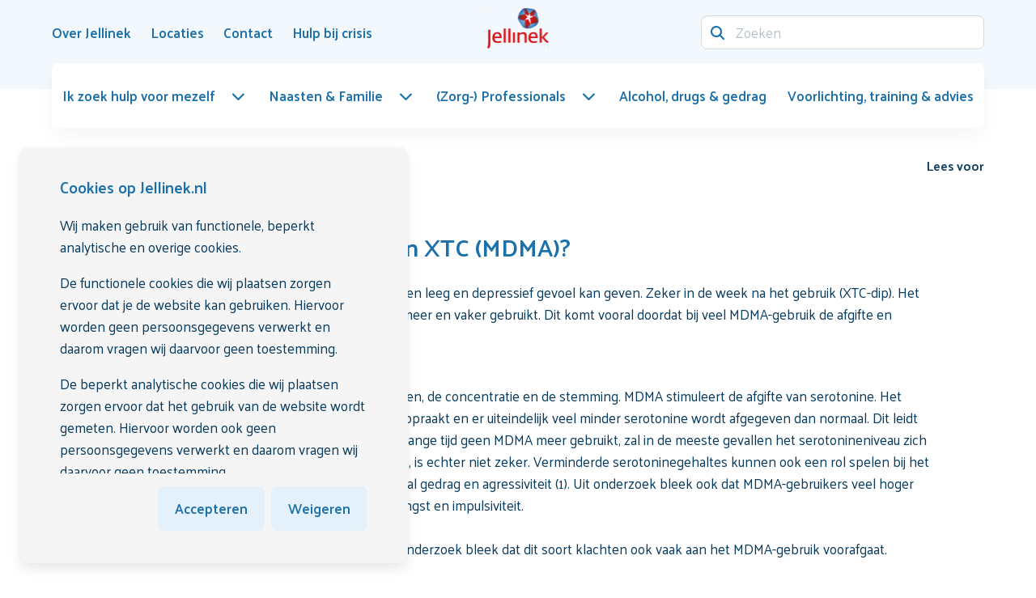

--- FILE ---
content_type: text/html; charset=utf-8
request_url: https://www.jellinek.nl/vraag-antwoord/kun-je-depresief-worden-van-xtc/
body_size: 9508
content:
<!DOCTYPE html>
<html class="nojs has-navbar-fixed-top " lang="nl-nl">
<head>

    <script>

                window.dataLayer = window.dataLayer || [];
                function gtag() { dataLayer.push(arguments); }

                gtag('consent', 'default', {
                    'functionality_storage': 'granted',
                    'security_storage': 'granted',
                    'personalization_storage': 'denied',
                    'ad_storage': 'denied',
                    'ads_data_redaction': 'true',
                    'ad_user_data': 'denied',
                    'ad_personalization': 'denied',
                    'analytics_storage': 'granted'
                });
    </script>
        <!-- Google Tag Manager -->
        <script>
            (function (w, d, s, l, i) {
            w[l] = w[l] || []; w[l].push({
            'gtm.start':
            new Date().getTime(), event: 'gtm.js'
            }); var f = d.getElementsByTagName(s)[0],
            j = d.createElement(s), dl = l != 'dataLayer' ? '&l=' + l : ''; j.async = true; j.src =
            'https://www.googletagmanager.com/gtm.js?id=' + i + dl; f.parentNode.insertBefore(j, f);
            })(window, document, 'script', 'dataLayer', 'GTM-PJL6CQ');</script>
        <!-- End Google Tag Manager -->

    <meta charset="utf-8">
    <meta name="viewport" content="width=device-width, initial-scale=1.0">
    <meta http-equiv="X-UA-Compatible" content="IE=Edge">

    <link rel="apple-touch-icon" sizes="152x152" href="/favicons/Jellinek/apple-touch-icon.png">
    <link rel="icon" type="image/png" sizes="32x32" href="/favicons/Jellinek/favicon-32x32.png">
    <link rel="icon" type="image/png" sizes="16x16" href="/favicons/Jellinek/favicon-16x16.png">
    <link rel="manifest" href="/favicons/Jellinek/site.webmanifest">
    <link rel="mask-icon" color="#cb2b33" href="/favicons/Jellinek/safari-pinned-tab.svg">
    <link rel="shortcut icon" href="/favicons/Jellinek/favicon.ico">
    <meta name="msapplication-TileColor" content="#cb2b33">
    <meta name="msapplication-config" content="/favicons/Jellinek/browserconfig.xml">
    <meta name="theme-color" content="#ffffff">
    <meta name="node" content="9111" />

    <style>
    html {
        transition: opacity 300ms ease;
    }

        html.nojs {
            opacity: 0;
            visibility: hidden;
        }
</style>

<link rel="preconnect" href="https://fonts.googleapis.com">
<link rel="preconnect" crossorigin href="https://fonts.gstatic.com">
<link rel="stylesheet" href="https://fonts.googleapis.com/css2?family=Palanquin:wght@400;500;600;700&amp;display=swap">
<link rel="stylesheet" href="https://api.fontshare.com/v2/css?f[]=clash-display@200,300,400,500,600,700,1&amp;display=swap">

<noscript>
    <style>
        html.nojs {
            opacity: 1;
            visibility: visible;
        }
    </style>
</noscript>



<link rel="stylesheet" href="/dist/css/main.min.css?8d254440cb462a25c147">



<script defer src="/dist/js/main.bundle.js?8d254440cb462a25c147"></script>


<script src="https://ajax.googleapis.com/ajax/libs/jquery/3.5.1/jquery.min.js"></script>


    <meta name="robots" content="index, follow" />

        <title>Kun je depressief worden van XTC (MDMA)? | Jellinek</title>
        <meta name="description" content="Het is inderdaad zo dat MDMA (actieve stof in XTC) een leeg en depressief gevoel kan geven. Zeker in de week na het gebruik (XTC-dip). Het risico op een langdurige depressie neemt" />
        <link rel="canonical" href="https://www.jellinek.nl/vraag-antwoord/kun-je-depresief-worden-van-xtc/" />

            <link rel="alternate" hreflang="nl-nl" href="https://www.jellinek.nl/vraag-antwoord/kun-je-depresief-worden-van-xtc/" />

        <link rel="preconnect" href="https://cdn-eu.readspeaker.com">
        <link rel="dns-prefetch" href="//cdn-eu.readspeaker.com">
        <script>
            window.rsConf = {
                general: { usePost: true }
            };
        </script>
        <script type="text/javascript" id="rs_req_Init" defer src="https://cdn-eu.readspeaker.com/script/14388/webReader/webReader.js?pids=wr&amp;notools=1"></script>
</head>
<body class="theme-jellinek page-content">
        <!-- Google Tag Manager (noscript) -->
        <div class="is-hidden is-invisible">

            <noscript>
                <iframe src="https://www.googletagmanager.com/ns.html?id=GTM-PJL6CQ"></iframe>
            </noscript>
        </div>
        <!-- End Google Tag Manager (noscript) -->

    
<header class="header">
    <nav id="navbar" class="navbar navbar--main is-fixed-top" role="navigation" aria-label="main navigation">
        <div class="container">
            <div class="navbar-brand">
                    <a class="navbar-item logo" href="/home/" title="Home" aria-label="Logo">
                        <img src="/media/beudlzyg/jellinek_logo_rgb-1-1.svg" alt="Logo" width="75" height="50">
                    </a>
                <a role="button" id="navbar-burger" class="hamburger hamburger--collapse is-hidden-desktop ml-auto"
                   aria-label="menu" aria-expanded="false" data-target="mainmenu">
                    <span class="hamburger-box">
                        <span class="hamburger-inner"></span>
                    </span>
                </a>
            </div>
            <div class="navbar-menu">
                <div class="navbar-start">
                            <a class="navbar-item has-hover" href="/over-jellinek/" >
                                <span>Over Jellinek</span>
                            </a>
                            <a class="navbar-item has-hover" href="/locaties/" >
                                <span>Locaties</span>
                            </a>
                            <a class="navbar-item has-hover" href="/contact/" >
                                <span>Contact</span>
                            </a>
                            <a class="navbar-item has-hover" href="/hulp-bij-crisis/" >
                                <span>Hulp bij crisis</span>
                            </a>
                </div>
                <div class="navbar-end">
                    <form method="GET" action="/search/" class="is-flex is-align-items-center">
                        <div class="navbar-item field has-addons">
                            <div class="control has-icons-left is-flex-grow-1">
                                <input name="q" class="input" type="search" placeholder="Zoeken">
                                <span class="icon is-small is-left">
                                    <i class="fa-solid fa-magnifying-glass"></i>
                                </span>
                            </div>
                        </div>
                    </form>
                </div>
            </div>
        </div>
        <div class="container navbar navbar--secondary">
            <div class="navbar-menu" id="mainmenu">
                <div class="navbar-start">
                        <nav class="mainmenu has-background-white is-relative">
        <ul class="mainmenu-list" id="mainmenu-list">
            <li class="is-hidden-desktop p-0 m-0 nodrill">
                <form method="GET" action="/search/" class="mainmenu-form">
                    <div class="field has-addons">
                        <div class="control has-icons-left is-flex-grow-1">
                            <input name="q" class="input" type="search" placeholder="Zoeken">
                            <span class="icon is-small is-left">
                                <i class="fa-solid fa-magnifying-glass"></i>
                            </span>
                        </div>
                    </div>
                </form>
            </li>
                    <li>
                        <a class="mainmenu-ancestorlink has-hover mainmenu-dropdownlink is-flex is-align-items-center is-justify-content-space-between is-relative is-hidden-touch " href="/ik-zoek-hulp-voor-mezelf/">
                            <span>Ik zoek hulp voor mezelf</span>
                            <span class="icon ml-4"><i class="fa-solid fa-chevron-down"></i></span>
                        </a>
                        <a href="#" class="mainmenu-ancestorlink mainmenu-drilldownlink is-flex is-justify-content-space-between is-relative is-hidden-desktop " role="button">
                            <span>Ik zoek hulp voor mezelf</span>
                            <span class="icon"><i class="fa-solid fa-chevron-right"></i></span>
                        </a>
        <ul class="mainmenu-child mainmenu-child--first has-background-white">
            <li class="is-hidden-desktop">
                <a href="#" class="mainmenu-backlink is-block" data-action="back" role="button">
                    <span class="icon has-background-primary is-rounded mr-3"><i class="fa-solid fa-arrow-left"></i></span>
                    <span>Terug</span>
                </a>
            </li>
            <li class="is-hidden-desktop">
                <a class="has-hover is-block is-flex is-justify-content-space-between is-align-items-center mainmenu-categorylink" href="/ik-zoek-hulp-voor-mezelf/">
                    <div>
                        <span>Ik zoek hulp voor mezelf</span>
                    </div>
                </a>
            </li>
            <li class="p-0 m-0 is-hidden-desktop"><hr /></li>
                    <li>
                        <a class="has-hover is-block is-flex is-justify-content-space-between is-align-items-center " href="/ik-zoek-hulp-voor-mezelf/heb-ik-een-verslaving/">
                            <div>
                                <span>Heb ik een verslaving?</span>
                                    <span class="has-text-text is-size-9 has-text-weight-medium is-hidden-touch no-hover is-block mt-2">Test je gebruik</span>
                            </div>
                        </a>
                    </li>
                    <li>
                        <a class="mainmenu-dropdownlink has-hover is-flex is-align-items-center is-justify-content-space-between is-relative is-hidden-touch " href="/ik-zoek-hulp-voor-mezelf/behandelingen/">
                            <div class="mainmenu-dropdownlink__inner">
                                <span>Behandelingen bij Jellinek</span>
                                    <span class="has-text-text is-size-9 has-text-weight-medium is-hidden-touch no-hover is-block mt-2">Wat kun je verwachten? En wat zijn wachttijden en soorten behandeling?</span>
                            </div>
                            <span class="icon ml-4"><i class="fa-solid fa-chevron-down"></i></span>
                        </a>
                        <a href="#" class="mainmenu-drilldownlink is-flex is-align-items-center is-justify-content-space-between is-relative is-hidden-desktop " role="button">
                            <span>Behandelingen bij Jellinek</span>
                            <span class="icon"><i class="fa-solid fa-chevron-right"></i></span>
                        </a>
                        <ul class="mainmenu-child mainmenu-child--second has-background-white">
                            <li class="is-hidden-desktop">
                                <a href="#" class="mainmenu-backlink is-block" data-action="back" role="button">
                                    <span class="icon has-background-primary is-rounded mr-3"><i class="fa-solid fa-arrow-left"></i></span>
                                    <span>Terug naar Ik zoek hulp voor mezelf</span>
                                </a>
                            </li>
                            <li class="is-hidden-desktop">
                                <a class="has-hover is-block is-flex is-justify-content-space-between is-align-items-center mainmenu-categorylink" href="/ik-zoek-hulp-voor-mezelf/behandelingen/">
                                    <div>
                                        <span>Behandelingen bij Jellinek</span>
                                    </div>
                                </a>
                            </li>
                            <li class="is-hidden-desktop p-0 m-0"><hr /></li>
                                <li>
                                    <a class="has-hover is-flex is-justify-content-space-between is-block " href="/ik-zoek-hulp-voor-mezelf/behandelingen/behandeltraject/">
                                        <span>Behandeltraject</span>
                                    </a>
                                </li>
                                <li>
                                    <a class="has-hover is-flex is-justify-content-space-between is-block " href="/ik-zoek-hulp-voor-mezelf/behandelingen/volwassenen/">
                                        <span>Behandelingen voor volwassenen</span>
                                    </a>
                                </li>
                                <li>
                                    <a class="has-hover is-flex is-justify-content-space-between is-block " href="/ik-zoek-hulp-voor-mezelf/behandelingen/jeugd/">
                                        <span>Behandelingen voor de jeugd</span>
                                    </a>
                                </li>
                                <li>
                                    <a class="has-hover is-flex is-justify-content-space-between is-block " href="/ik-zoek-hulp-voor-mezelf/behandelingen/wachttijden/">
                                        <span>Wachttijden</span>
                                    </a>
                                </li>
                        </ul>
                    </li>
                    <li>
                        <a class="has-hover is-block is-flex is-justify-content-space-between is-align-items-center " href="/ik-zoek-hulp-voor-mezelf/zelfstandig-minderenstoppen/">
                            <div>
                                <span>Zelfstandig minderen/stoppen</span>
                                    <span class="has-text-text is-size-9 has-text-weight-medium is-hidden-touch no-hover is-block mt-2">Jellinek Online Zelfhulp</span>
                            </div>
                        </a>
                    </li>
                <li class="is-hidden-touch is-fullwidth">
                    <a href="/aanmelding/" class="button is-primary cta is-fullwidth">
                        <span>Meld je aan voor een intake</span>
                        <span class="icon has-background-white has-text-link is-rounded ml-auto"><i class="fa-solid fa-arrow-right"></i></span>
                    </a>
                </li>
        </ul>
                    </li>
                    <li>
                        <a class="mainmenu-ancestorlink has-hover mainmenu-dropdownlink is-flex is-align-items-center is-justify-content-space-between is-relative is-hidden-touch " href="/naasten-familie/">
                            <span>Naasten &amp; Familie</span>
                            <span class="icon ml-4"><i class="fa-solid fa-chevron-down"></i></span>
                        </a>
                        <a href="#" class="mainmenu-ancestorlink mainmenu-drilldownlink is-flex is-justify-content-space-between is-relative is-hidden-desktop " role="button">
                            <span>Naasten &amp; Familie</span>
                            <span class="icon"><i class="fa-solid fa-chevron-right"></i></span>
                        </a>
        <ul class="mainmenu-child mainmenu-child--first has-background-white">
            <li class="is-hidden-desktop">
                <a href="#" class="mainmenu-backlink is-block" data-action="back" role="button">
                    <span class="icon has-background-primary is-rounded mr-3"><i class="fa-solid fa-arrow-left"></i></span>
                    <span>Terug</span>
                </a>
            </li>
            <li class="is-hidden-desktop">
                <a class="has-hover is-block is-flex is-justify-content-space-between is-align-items-center mainmenu-categorylink" href="/naasten-familie/">
                    <div>
                        <span>Naasten &amp; Familie</span>
                    </div>
                </a>
            </li>
            <li class="p-0 m-0 is-hidden-desktop"><hr /></li>
                    <li>
                        <a class="mainmenu-dropdownlink has-hover is-flex is-align-items-center is-justify-content-space-between is-relative is-hidden-touch " href="/naasten-familie/voor-partners-familie-vrienden/">
                            <div class="mainmenu-dropdownlink__inner">
                                <span>Voor partners, familie &amp; vrienden</span>
                                    <span class="has-text-text is-size-9 has-text-weight-medium is-hidden-touch no-hover is-block mt-2">Sterk Ernaast</span>
                            </div>
                            <span class="icon ml-4"><i class="fa-solid fa-chevron-down"></i></span>
                        </a>
                        <a href="#" class="mainmenu-drilldownlink is-flex is-align-items-center is-justify-content-space-between is-relative is-hidden-desktop " role="button">
                            <span>Voor partners, familie &amp; vrienden</span>
                            <span class="icon"><i class="fa-solid fa-chevron-right"></i></span>
                        </a>
                        <ul class="mainmenu-child mainmenu-child--second has-background-white">
                            <li class="is-hidden-desktop">
                                <a href="#" class="mainmenu-backlink is-block" data-action="back" role="button">
                                    <span class="icon has-background-primary is-rounded mr-3"><i class="fa-solid fa-arrow-left"></i></span>
                                    <span>Terug naar Naasten &amp; Familie</span>
                                </a>
                            </li>
                            <li class="is-hidden-desktop">
                                <a class="has-hover is-block is-flex is-justify-content-space-between is-align-items-center mainmenu-categorylink" href="/naasten-familie/voor-partners-familie-vrienden/">
                                    <div>
                                        <span>Voor partners, familie &amp; vrienden</span>
                                    </div>
                                </a>
                            </li>
                            <li class="is-hidden-desktop p-0 m-0"><hr /></li>
                                <li>
                                    <a class="has-hover is-flex is-justify-content-space-between is-block " href="/naasten-familie/voor-partners-familie-vrienden/naastenraad/">
                                        <span>Naastenraad</span>
                                    </a>
                                </li>
                                <li>
                                    <a class="has-hover is-flex is-justify-content-space-between is-block " href="/naasten-familie/voor-partners-familie-vrienden/familievertrouwenspersoon/">
                                        <span>Familievertrouwenspersoon</span>
                                    </a>
                                </li>
                        </ul>
                    </li>
                    <li>
                        <a class="has-hover is-block is-flex is-justify-content-space-between is-align-items-center " href="/naasten-familie/voor-kinderen/">
                            <div>
                                <span>Voor kinderen</span>
                                    <span class="has-text-text is-size-9 has-text-weight-medium is-hidden-touch no-hover is-block mt-2">KOPP/KOV</span>
                            </div>
                        </a>
                    </li>
                    <li>
                        <a class="has-hover is-block is-flex is-justify-content-space-between is-align-items-center " href="/naasten-familie/voor-ouders/">
                            <div>
                                <span>Voor ouders</span>
                                    <span class="has-text-text is-size-9 has-text-weight-medium is-hidden-touch no-hover is-block mt-2">Jellinek Jeugdpreventie</span>
                            </div>
                        </a>
                    </li>
        </ul>
                    </li>
                    <li>
                        <a class="mainmenu-ancestorlink has-hover mainmenu-dropdownlink is-flex is-align-items-center is-justify-content-space-between is-relative is-hidden-touch " href="/zorg-professionals/">
                            <span>(Zorg-) Professionals</span>
                            <span class="icon ml-4"><i class="fa-solid fa-chevron-down"></i></span>
                        </a>
                        <a href="#" class="mainmenu-ancestorlink mainmenu-drilldownlink is-flex is-justify-content-space-between is-relative is-hidden-desktop " role="button">
                            <span>(Zorg-) Professionals</span>
                            <span class="icon"><i class="fa-solid fa-chevron-right"></i></span>
                        </a>
        <ul class="mainmenu-child mainmenu-child--first has-background-white">
            <li class="is-hidden-desktop">
                <a href="#" class="mainmenu-backlink is-block" data-action="back" role="button">
                    <span class="icon has-background-primary is-rounded mr-3"><i class="fa-solid fa-arrow-left"></i></span>
                    <span>Terug</span>
                </a>
            </li>
            <li class="is-hidden-desktop">
                <a class="has-hover is-block is-flex is-justify-content-space-between is-align-items-center mainmenu-categorylink" href="/zorg-professionals/">
                    <div>
                        <span>(Zorg-) Professionals</span>
                    </div>
                </a>
            </li>
            <li class="p-0 m-0 is-hidden-desktop"><hr /></li>
                    <li>
                        <a class="mainmenu-dropdownlink has-hover is-flex is-align-items-center is-justify-content-space-between is-relative is-hidden-touch " href="/zorg-professionals/verwijzers/">
                            <div class="mainmenu-dropdownlink__inner">
                                <span>Verwijzers</span>
                                    <span class="has-text-text is-size-9 has-text-weight-medium is-hidden-touch no-hover is-block mt-2">Ondersteuning voor huisartsen, praktijkondersteuners en andere verwijzers</span>
                            </div>
                            <span class="icon ml-4"><i class="fa-solid fa-chevron-down"></i></span>
                        </a>
                        <a href="#" class="mainmenu-drilldownlink is-flex is-align-items-center is-justify-content-space-between is-relative is-hidden-desktop " role="button">
                            <span>Verwijzers</span>
                            <span class="icon"><i class="fa-solid fa-chevron-right"></i></span>
                        </a>
                        <ul class="mainmenu-child mainmenu-child--second has-background-white">
                            <li class="is-hidden-desktop">
                                <a href="#" class="mainmenu-backlink is-block" data-action="back" role="button">
                                    <span class="icon has-background-primary is-rounded mr-3"><i class="fa-solid fa-arrow-left"></i></span>
                                    <span>Terug naar (Zorg-) Professionals</span>
                                </a>
                            </li>
                            <li class="is-hidden-desktop">
                                <a class="has-hover is-block is-flex is-justify-content-space-between is-align-items-center mainmenu-categorylink" href="/zorg-professionals/verwijzers/">
                                    <div>
                                        <span>Verwijzers</span>
                                    </div>
                                </a>
                            </li>
                            <li class="is-hidden-desktop p-0 m-0"><hr /></li>
                                <li>
                                    <a class="has-hover is-flex is-justify-content-space-between is-block " href="/zorg-professionals/verwijzers/patient-aanmelden/">
                                        <span>Pati&#xEB;nt aanmelden</span>
                                    </a>
                                </li>
                                <li>
                                    <a class="has-hover is-flex is-justify-content-space-between is-block " href="/zorg-professionals/verwijzers/aanmelding-met-spoed/">
                                        <span>Aanmelding met spoed</span>
                                    </a>
                                </li>
                                <li>
                                    <a class="has-hover is-flex is-justify-content-space-between is-block " href="/zorg-professionals/verwijzers/behandelaanbod-jellinek/">
                                        <span>Behandelaanbod Jellinek</span>
                                    </a>
                                </li>
                                <li>
                                    <a class="has-hover is-flex is-justify-content-space-between is-block " href="/zorg-professionals/verwijzers/deskundigheidsbevordering-preventieaanbod/">
                                        <span>Deskundigheidsbevordering &amp; preventieaanbod</span>
                                    </a>
                                </li>
                                <li>
                                    <a class="has-hover is-flex is-justify-content-space-between is-block " href="/zorg-professionals/verwijzers/hulp-bij-signaleren/">
                                        <span>Hulp bij signaleren</span>
                                    </a>
                                </li>
                                <li>
                                    <a class="has-hover is-flex is-justify-content-space-between is-block " href="/zorg-professionals/verwijzers/consultatie-advies/">
                                        <span>Consultatie &amp; advies</span>
                                    </a>
                                </li>
                        </ul>
                    </li>
                    <li>
                        <a class="has-hover is-block is-flex is-justify-content-space-between is-align-items-center " href="/zorg-professionals/ander-type-professionals/">
                            <div>
                                <span>Andere type professionals</span>
                                    <span class="has-text-text is-size-9 has-text-weight-medium is-hidden-touch no-hover is-block mt-2">Ondersteuning bij de omgang met risicovol middelengebruik in de praktijk</span>
                            </div>
                        </a>
                    </li>
        </ul>
                    </li>
                    <li>
                        <a class="mainmenu-ancestorlink has-hover is-flex is-align-items-center is-justify-content-space-between is-block " href="/alcohol-drugs-gedrag/">
                            <span>Alcohol, drugs &amp; gedrag</span>
                        </a>
                    </li>
                    <li>
                        <a class="mainmenu-ancestorlink has-hover is-flex is-align-items-center is-justify-content-space-between is-block " href="/voorlichting-training-advies/">
                            <span>Voorlichting, training &amp; advies</span>
                        </a>
                    </li>
            <li class="is-hidden-desktop p-0 m-0 nodrill"><hr /></li>
                <li class="is-hidden-desktop nodrill">
                    <a class="is-flex is-align-items-center is-justify-content-space-between is-block" href="/over-jellinek/">
                        <span>Over Jellinek</span>
                    </a>
                </li>
                <li class="is-hidden-desktop nodrill">
                    <a class="is-flex is-align-items-center is-justify-content-space-between is-block" href="/locaties/">
                        <span>Locaties</span>
                    </a>
                </li>
                <li class="is-hidden-desktop nodrill">
                    <a class="is-flex is-align-items-center is-justify-content-space-between is-block" href="/contact/">
                        <span>Contact</span>
                    </a>
                </li>
                <li class="is-hidden-desktop nodrill">
                    <a class="is-flex is-align-items-center is-justify-content-space-between is-block" href="/hulp-bij-crisis/">
                        <span>Hulp bij crisis</span>
                    </a>
                </li>
            <li class="is-hidden-desktop p-0 m-0 nodrill"><hr /></li>
                <li class="is-hidden-desktop p-0 m-0 nodrill">
                    <div class="dropdown is-clickable is-hidden-desktop">
                        <div class="dropdown-trigger">
                            <button class="button" aria-haspopup="true" aria-controls="dropdown-language">
                                <span class="icon">
                                    <img src="/svg/socials_language/Dutch.svg" width="20" height="20" alt="NL Flag" />
                                </span>
                                <span>NL</span>
                                <span class="icon has-text-link is-small">
                                    <i class="fa-solid fa-chevron-down" aria-hidden="true"></i>
                                </span>
                            </button>
                        </div>
                        <div class="dropdown-menu" id="dropdown-language" role="menu">
                            <div class="dropdown-content is-clipped">
                                    <a href="#" class="dropdown-item is-flex is-align-items-center ">
                                        <span class="icon mr-1">
                                            <img src="/svg/socials_language/English.svg" width="20" height="20" alt="EN" />
                                        </span>
                                        <span class="mr-2">EN</span>
                                    </a>
                                    <a href="/vraag-antwoord/kun-je-depresief-worden-van-xtc/" class="dropdown-item is-flex is-align-items-center is-active">
                                        <span class="icon mr-1">
                                            <img src="/svg/socials_language/Dutch.svg" width="20" height="20" alt="NL" />
                                        </span>
                                        <span class="mr-2">NL</span>
                                            <span class="icon has-text-link ml-auto">
                                                <i class="fa-solid fa-check"></i>
                                            </span>
                                    </a>
                                    <a href="#" class="dropdown-item is-flex is-align-items-center ">
                                        <span class="icon mr-1">
                                            <img src="/svg/socials_language/Arabic.svg" width="20" height="20" alt="AR" />
                                        </span>
                                        <span class="mr-2">AR</span>
                                    </a>
                                    <a href="#" class="dropdown-item is-flex is-align-items-center ">
                                        <span class="icon mr-1">
                                            <img src="/svg/socials_language/Turkish.svg" width="20" height="20" alt="TR" />
                                        </span>
                                        <span class="mr-2">TR</span>
                                    </a>
                            </div>
                        </div>
                    </div>
                </li>
        </ul>
    </nav>


                </div>
            </div>
        </div>
    </nav>
</header>


    <main id="maincontent">
        





<section class="section-breadcrumb">
    <div class="container">
        <div class="columns is-mobile is-vcentered">
            <div class="column">
                
    <nav class="breadcrumb has-arrow-separator" aria-label="breadcrumbs">
        <ul itemscope itemtype="https://schema.org/BreadcrumbList">
                <li itemprop="itemListElement" itemscope itemtype="https://schema.org/ListItem">
                    <a href="https://www.jellinek.nl/" itemprop="item" title="Vraag-antwoord">
                        <span class="icon breadcrumb__home is-hidden-touch">
                            <i class="fa-solid fa-house"></i>
                        </span>
                            <meta itemprop="name" content="Vraag-antwoord" />

                    </a>
                    <meta itemprop="position" content="1" />
                </li>
                <li itemprop="itemListElement" itemscope itemtype="https://schema.org/ListItem">
                    <a href="https://www.jellinek.nl/vraag-antwoord/" itemprop="item" class="has-hover" title="Vraag-antwoord">
                        <span class="icon has-background-primary is-rounded mr-2 is-hidden-desktop">
                            <i class="fa-solid fa-chevron-left"></i>
                        </span>
                        <span class="breadcrumb__text is-size-9 is-hidden-touch" itemprop="name">Vraag-antwoord</span>
                        <span class="breadcrumb__text is-hidden-desktop is-size-9">Terug</span>

                    </a>
                    <meta itemprop="position" content="2" />
                </li>
                <li itemprop="itemListElement" itemscope itemtype="https://schema.org/ListItem" class="is-hidden">
                    <a href="https://www.jellinek.nl/vraag-antwoord/kun-je-depresief-worden-van-xtc/" itemprop="item">
                        <span class="breadcrumb__text" itemprop="name">Kun je depressief worden van XTC (MDMA)?</span>

                    </a>
                    <meta itemprop="position" content="3" />
                </li>
        </ul>
    </nav>

            </div>
            <div class="column is-narrow">
                
<div class="columns is-mobile is-justify-content-end">
        <div class="column is-narrow">
            <div id="readspeaker_button1" class="rs_skip rsbtn rs_preserve">
                <a rel="nofollow" class="rsbtn_play" title="Laat de tekst voorlezen met ReadSpeaker webReader" href="https://app-eu.readspeaker.com/cgi-bin/rsent?customerid=14388&amp;lang=nl_nl&amp;readid=maincontent&amp;url=https://www.jellinek.nl/vraag-antwoord/kun-je-depresief-worden-van-xtc/">
                    <span class="rsbtn_left rsimg rspart"><span class="rsbtn_text"><span>Lees voor</span></span></span>
                    <span class="rsbtn_right rsimg rsplay rspart"></span>
                </a>
            </div>
        </div>
</div>

            </div>
        </div>
    </div>
</section>





<section id="kun-je-depressief-worden-van-xtc-mdma-c9b5" class="section widget widget-text ">
    <div class="container-clipped">
        
    <h1 class="title is-2 widget-striped-title widget-title">Kun je depressief worden van XTC (MDMA)?</h1>

            <div class="content has-questionnaire-score">
                Het is inderdaad zo dat MDMA (actieve stof in XTC) een leeg en depressief gevoel kan geven. Zeker in de week na het gebruik (XTC-dip). Het risico op een langdurige depressie neemt toe als je meer en vaker gebruikt. Dit komt vooral doordat bij veel MDMA-gebruik de afgifte en heropname van de stof serotonine verstoord wordt.
<h3>Serotonine voorraad raakt op</h3>
Serotonine speelt een belangrijke rol bij het geheugen, de concentratie en de stemming. MDMA stimuleert de afgifte van serotonine. Het gevolg is dat bij veel gebruik de serotoninevoorraad opraakt en er uiteindelijk veel minder serotonine wordt afgegeven dan normaal. Dit leidt tot een leeg en depressief gevoel. Wanneer je over lange tijd geen MDMA meer gebruikt, zal in de meeste gevallen het serotonineniveau zich weer vanzelf herstellen. Of volledig herstel optreedt, is echter niet zeker. Verminderde serotoninegehaltes kunnen ook een rol spelen bij het ontstaan van angst stoornissen, impulsiviteit, suïcidaal gedrag en agressiviteit (1). Uit onderzoek bleek ook dat MDMA-gebruikers veel hoger schoorden op testen voor depressieve stemming, angst en impulsiviteit.<br><br>Hier speelt wel de 'kip of het ei'-kwestie. Uit ander onderzoek bleek dat dit soort klachten ook vaak aan het MDMA-gebruik voorafgaat.<br><br>&nbsp;<br><br>Bron:<br><br>(1) Vervaeke H, Stimulerende middelen: XTC. In: drugs en alcohol. Gebruik misbruik en verslaving.<br><br>&nbsp;<br><br><em>Versie: augustus 2019</em>
            </div>
    </div>
</section>



    </main>

    
<footer class="footer">
        <div class="footer-section healthcard-section">
            
<div class="container">
    <div class="columns is-mobile is-multiline is-vcentered">
            <div class="column is-12-mobile content mb-0 healthcard-column healthcard-column--text">
                <p>Jellinek is een <a rel="noopener" href="/over-jellinek/kwaliteit-van-zorg/topggz/" target="_blank" title="TOPGGz">TopGGZ</a> instelling. Cliënten beoordelen ons met een 8,7 op <a rel="noopener" href="/over-jellinek/kwaliteit-van-zorg/" target="_blank" title="Kwaliteit van zorg">Zorgkaart Nederland</a></p>
            </div>
            <div class="column is-narrow healthcard-column">
                <img src="/media/o3ka0x5m/2022_keurmerk-topggz-erkend_rgb-1.svg" alt="Logo" width="60" height="60">
            </div>
            <div class="column is-narrow healthcard-column">
                <div class="healthcard">
                    <div class="healthcard-score"><strong>8,7</strong></div>
                </div>
            </div>
    </div>
</div>
        </div>
    
    <div class="footer-section footer-section--contact">
        <div class="container">
            <div class="columns">
                <div class="column">
                        <h2 class="title is-3 has-text-white">Op zoek naar hulp voor jezelf of iemand in je omgeving?</h2>
                        <p>Wij helpen je graag bij het vinden van de juiste hulp.</p>
                </div>
                    <div class="column is-narrow">
                        <div class="buttons">
                                    <a href="tel:0885051220" class="button is-primary footer-section--contact__button" >
                                        <span>
                                                <span class="icon"><i class="fa-solid fa-phone"></i></span>
                                            <span>Bel 088 505 1220 (13u - 17u)</span>
                                        </span>
                                        <span class="icon has-background-white has-text-link is-rounded ml-3"><i class="fa-solid fa-arrow-right"></i></span>
                                    </a>
                                    <a href="/contact/" class="button is-secondary footer-section--contact__button" >
                                        <span>
                                            <span>Stuur een bericht</span>
                                        </span>
                                        <span class="icon has-background-primary is-rounded ml-3"><i class="fa-solid fa-arrow-right"></i></span>
                                    </a>
                        </div>
                    </div>
            </div>
        </div>
    </div>
    <div class="footer-section footer-section--navigation is-size-9">
        <div class="container">
            <div class="columns is-vcentered">
                <div class="column is-flex is-align-items-center is-flex-wrap-wrap footer-section--navigation__column">
                    <span class="icon is-small mr-1"><i class="fa-regular fa-copyright"></i></span>
                    <span class="mr-1">2026</span>
                        <div class="footer-section--navigation__rte"><p>Jellinek | Onderdeel van <a href="https://arkin.nl/" title="Arkin Website">Stichting Arkin</a></p></div>
                </div>
                    <div class="column is-narrow is-flex content footer-section--navigation__quicklinks mb-0">
                            <a href="/disclaimer/" class="has-text-white has-text-weight-normal is-size-9">Disclaimer</a>
                            <a href="/privacyverklaring/" class="has-text-white has-text-weight-normal is-size-9">Privacyverklaring</a>
                            <a href="/cookiebeleid/" class="has-text-white has-text-weight-normal is-size-9">Cookiebeleid</a>
                    </div>
                    <div class="column is-narrow footer-section--navigation__column">
                        <div class="buttons">
                                    <a href="https://www.facebook.com/jellinek.nl/" class="button is-small is-link" title="Facebook"  target=&quot;_blank&quot;>
                                        <span class="icon"><i class="fa-brands fa-facebook-f fa-lg"></i></span>
                                    </a>
                                    <a href="https://www.instagram.com/jellinek.verslavingszorg/" class="button is-small is-link" title="Instagram"  target=&quot;_blank&quot;>
                                        <span class="icon"><i class="fa-brands fa-instagram fa-lg"></i></span>
                                    </a>
                                    <a href="https://nl.linkedin.com/company/jellinek" class="button is-small is-link" title="LinkedIn"  target=&quot;_blank&quot;>
                                        <span class="icon"><i class="fa-brands fa-linkedin-in fa-lg"></i></span>
                                    </a>
                                    <a href="https://www.youtube.com/user/DeJellinek" class="button is-small is-link" title="YouTube"  target=&quot;_blank&quot;>
                                        <span class="icon"><i class="fa-brands fa-youtube fa-lg"></i></span>
                                    </a>
                                    <a href="https://twitter.com/ggz_jellinek?lang=en" class="button is-small is-link" title="Twitter"  target=&quot;_blank&quot;>
                                        <span class="icon"><i class="fa-brands fa-x-twitter fa-lg"></i></span>
                                    </a>
                        </div>
                    </div>
            </div>
        </div>
    </div>
</footer>


    <div class="popup is-flex is-justify-content-space-between is-flex-wrap-wrap">
        

        

<div class="cookie">
    <div class="cookie-consent box has-background-light mb-0 is-hidden--soft">
        <div class="cookie-content">
                <h3 class="title is-4">Cookies op Jellinek.nl</h3>

                <div class="block content">
                    <p>Wij maken gebruik van functionele, beperkt analytische en overige cookies.&nbsp;</p>
<p>De functionele cookies die wij plaatsen zorgen ervoor dat je de website kan gebruiken. Hiervoor worden geen persoonsgegevens verwerkt en daarom vragen wij daarvoor geen toestemming. &nbsp;</p>
<p>De beperkt analytische cookies die wij plaatsen zorgen ervoor dat het gebruik van de website wordt gemeten. Hiervoor worden ook geen persoonsgegevens verwerkt en daarom vragen wij daarvoor geen toestemming. &nbsp;</p>
<p>De overige cookies die worden geplaatst zijn voor het afspelen van de video's. Wij vragen jouw toestemming omdat jouw persoonsgegevens (IP-adres, browsergegevens, type besturingssysteem, schermresolutie, apparaat kenmerken, bezoekgedrag, locatie gegevens en eventuele accountinformatie) worden verwerkt op het moment dat de video's afspelen.&nbsp;</p>
<p>Wij delen deze persoonsgegevens met 2 partners (Youtube en Vimeo) zodat de video's op onze website kunnen worden afgespeeld. Wanneer je dat niet wilt, kun je deze toestemming weigeren. Dat betekent echter dat je de video’s niet op onze website kunt bekijken. &nbsp;</p>
<p>Je kunt je toestemming altijd intrekken/wijzigen via de zwevende knop die altijd linksonder in beeld is.&nbsp;</p>
<p>Voor een uitgebreide uitleg over onze cookies, kun je ons <a rel="noopener" href="/cookiebeleid/" target="_blank" title="Cookiebeleid">cookiebeleid</a> raadplegen. &nbsp;</p>
<p>Een uitgebreide uitleg over de verwerking van persoonsgegevens, lees je in onze <a rel="noopener" href="/privacyverklaring/" target="_blank" title="Privacyverklaring">privacyverklaring</a>.&nbsp;</p>
                </div>
        </div>
        <div class="buttons is-justify-content-flex-end is-flex-shrink-0">
            <button class="button cookie-choice is-secondary" data-consent="true">
                <span>Accepteren</span>
            </button>

                <button class="button cookie-choice is-secondary" data-consent="false">
                    <span>Weigeren</span>
                </button>
        </div>
    </div>

    <button class="cookie-toggle button is-primary px-5 is-hidden--soft">
        <span class="icon"><i class="fa-solid fa-cookie"></i></span>
    </button>
</div>
    </div>

        <link rel="preconnect" href="https://cdn.jsdelivr.net">
        <link rel="dns-prefetch" href="//cdn.jsdelivr.net">
        <script src="https://cdn.jsdelivr.net/gh/elmahio/elmah.io.javascript@latest/dist/elmahio.min.js"></script>
        <script>
            var log = new Elmahio({
                apiKey: '03a7b080afa548f2b772be4fce9db7da',
                logId: '00757e9b-8119-4a1f-a774-3f9357891326',
            });
        </script>

    <script src="/App_Plugins/UmbracoForms/Assets/promise-polyfill/dist/polyfill.min.js?v=13.5.0" type="application/javascript"></script><script src="/App_Plugins/UmbracoForms/Assets/aspnet-client-validation/dist/aspnet-validation.min.js?v=13.5.0" type="application/javascript"></script>


    <script type="application/ld+json">
        {"@context":"https://schema.org","@type":"Organization","@id":"https://www.jellinek.nl/#organization","name":"Jellinek","url":"https://www.jellinek.nl","sameAs":[],"telephone":"","location":{"@type":"MedicalBusiness","@id":"https://www.jellinek.nl/#location","name":"Jellinek","address":{"@type":"PostalAddress","streetAddress":"","addressLocality":"","postalCode":"","addressCountry":""}}}
    </script>

    
</body>
</html>


--- FILE ---
content_type: image/svg+xml
request_url: https://www.jellinek.nl/svg/socials_language/Dutch.svg
body_size: -680
content:
<svg xmlns="http://www.w3.org/2000/svg" width="20" height="20" fill="none" viewBox="0 0 20 20">
  <g clip-path="url(#flag-dutch)">
    <path fill="#CB2B33" d="M0 0h20v6.667H0z"/>
    <path fill="#fff" d="M0 6.667h20v6.667H0z"/>
    <path fill="#1C71AB" d="M0 13.333h20V20H0z"/>
  </g>
  <defs>
    <clipPath id="flag-dutch">
      <rect width="20" height="20" fill="#fff" rx="10"/>
    </clipPath>
  </defs>
</svg>


--- FILE ---
content_type: image/svg+xml
request_url: https://www.jellinek.nl/media/beudlzyg/jellinek_logo_rgb-1-1.svg
body_size: 29603
content:
<svg width="152" height="100" viewBox="0 0 152 100" fill="none" xmlns="http://www.w3.org/2000/svg" xmlns:xlink="http://www.w3.org/1999/xlink">
<rect width="151.341" height="100" fill="url(#pattern0)"/>
<defs>
<pattern id="pattern0" patternContentUnits="objectBoundingBox" width="1" height="1">
<use xlink:href="#image0_174_843" transform="scale(0.00253165 0.00383142)"/>
</pattern>
<image id="image0_174_843" width="395" height="261" xlink:href="[data-uri]"/>
</defs>
</svg>


--- FILE ---
content_type: text/javascript
request_url: https://www.jellinek.nl/dist/js/main.bundle.js?8d254440cb462a25c147
body_size: 301557
content:
!function(){var e,t,n,i,s={8555:function(e){var t;window,t=function(){return function(e){var t={};function n(i){if(t[i])return t[i].exports;var s=t[i]={i:i,l:!1,exports:{}};return e[i].call(s.exports,s,s.exports,n),s.l=!0,s.exports}return n.m=e,n.c=t,n.d=function(e,t,i){n.o(e,t)||Object.defineProperty(e,t,{enumerable:!0,get:i})},n.r=function(e){"undefined"!=typeof Symbol&&Symbol.toStringTag&&Object.defineProperty(e,Symbol.toStringTag,{value:"Module"}),Object.defineProperty(e,"__esModule",{value:!0})},n.t=function(e,t){if(1&t&&(e=n(e)),8&t)return e;if(4&t&&"object"==typeof e&&e&&e.__esModule)return e;var i=Object.create(null);if(n.r(i),Object.defineProperty(i,"default",{enumerable:!0,value:e}),2&t&&"string"!=typeof e)for(var s in e)n.d(i,s,function(t){return e[t]}.bind(null,s));return i},n.n=function(e){var t=e&&e.__esModule?function(){return e.default}:function(){return e};return n.d(t,"a",t),t},n.o=function(e,t){return Object.prototype.hasOwnProperty.call(e,t)},n.p="",n(n.s=12)}([function(e,t){function n(t){return e.exports=n=Object.setPrototypeOf?Object.getPrototypeOf:function(e){return e.__proto__||Object.getPrototypeOf(e)},n(t)}e.exports=n},function(e,t){e.exports=function(e,t){if(!(e instanceof t))throw new TypeError("Cannot call a class as a function")}},function(e,t){function n(e,t){for(var n=0;n<t.length;n++){var i=t[n];i.enumerable=i.enumerable||!1,i.configurable=!0,"value"in i&&(i.writable=!0),Object.defineProperty(e,i.key,i)}}e.exports=function(e,t,i){return t&&n(e.prototype,t),i&&n(e,i),e}},function(e,t){e.exports=function(e){if(void 0===e)throw new ReferenceError("this hasn't been initialised - super() hasn't been called");return e}},function(e,t,n){var i=n(8);e.exports=function(e){for(var t=1;t<arguments.length;t++){var n=null!=arguments[t]?arguments[t]:{},s=Object.keys(n);"function"==typeof Object.getOwnPropertySymbols&&(s=s.concat(Object.getOwnPropertySymbols(n).filter((function(e){return Object.getOwnPropertyDescriptor(n,e).enumerable})))),s.forEach((function(t){i(e,t,n[t])}))}return e}},function(e,t,n){var i=n(6),s=n(3);e.exports=function(e,t){return!t||"object"!==i(t)&&"function"!=typeof t?s(e):t}},function(e,t){function n(e){return(n="function"==typeof Symbol&&"symbol"==typeof Symbol.iterator?function(e){return typeof e}:function(e){return e&&"function"==typeof Symbol&&e.constructor===Symbol&&e!==Symbol.prototype?"symbol":typeof e})(e)}function i(t){return"function"==typeof Symbol&&"symbol"===n(Symbol.iterator)?e.exports=i=function(e){return n(e)}:e.exports=i=function(e){return e&&"function"==typeof Symbol&&e.constructor===Symbol&&e!==Symbol.prototype?"symbol":n(e)},i(t)}e.exports=i},function(e,t,n){var i=n(11);e.exports=function(e,t){if("function"!=typeof t&&null!==t)throw new TypeError("Super expression must either be null or a function");e.prototype=Object.create(t&&t.prototype,{constructor:{value:e,writable:!0,configurable:!0}}),t&&i(e,t)}},function(e,t){e.exports=function(e,t,n){return t in e?Object.defineProperty(e,t,{value:n,enumerable:!0,configurable:!0,writable:!0}):e[t]=n,e}},function(e,t,n){n(0);var i=n(10);function s(t,n,r){return"undefined"!=typeof Reflect&&Reflect.get?e.exports=s=Reflect.get:e.exports=s=function(e,t,n){var s=i(e,t);if(s){var r=Object.getOwnPropertyDescriptor(s,t);return r.get?r.get.call(n):r.value}},s(t,n,r||t)}e.exports=s},function(e,t,n){var i=n(0);e.exports=function(e,t){for(;!Object.prototype.hasOwnProperty.call(e,t)&&null!==(e=i(e)););return e}},function(e,t){function n(t,i){return e.exports=n=Object.setPrototypeOf||function(e,t){return e.__proto__=t,e},n(t,i)}e.exports=n},function(e,t,n){"use strict";n.r(t);var i=n(1),s=n.n(i),r=n(2),o=n.n(r),a=n(5),l=n.n(a),c=n(3),d=n.n(c),u=n(0),h=n.n(u),p=n(9),f=n.n(p),m=n(7),g=n.n(m),b=n(4),y=n.n(b),v=function(){function e(){var t=arguments.length>0&&void 0!==arguments[0]?arguments[0]:[];s()(this,e),this._listeners=new Map(t),this._middlewares=new Map}return o()(e,[{key:"listenerCount",value:function(e){return this._listeners.has(e)?this._listeners.get(e).length:0}},{key:"removeListeners",value:function(){var e=this,t=arguments.length>0&&void 0!==arguments[0]?arguments[0]:null,n=arguments.length>1&&void 0!==arguments[1]&&arguments[1];null!==t?Array.isArray(t)?name.forEach((function(t){return e.removeListeners(t,n)})):(this._listeners.delete(t),n&&this.removeMiddleware(t)):this._listeners=new Map}},{key:"middleware",value:function(e,t){var n=this;Array.isArray(e)?name.forEach((function(e){return n.middleware(e,t)})):(Array.isArray(this._middlewares.get(e))||this._middlewares.set(e,[]),this._middlewares.get(e).push(t))}},{key:"removeMiddleware",value:function(){var e=this,t=arguments.length>0&&void 0!==arguments[0]?arguments[0]:null;null!==t?Array.isArray(t)?name.forEach((function(t){return e.removeMiddleware(t)})):this._middlewares.delete(t):this._middlewares=new Map}},{key:"on",value:function(e,t){var n=this,i=arguments.length>2&&void 0!==arguments[2]&&arguments[2];if(Array.isArray(e))e.forEach((function(e){return n.on(e,t)}));else{var s=(e=e.toString()).split(/,|, | /);s.length>1?s.forEach((function(e){return n.on(e,t)})):(Array.isArray(this._listeners.get(e))||this._listeners.set(e,[]),this._listeners.get(e).push({once:i,callback:t}))}}},{key:"once",value:function(e,t){this.on(e,t,!0)}},{key:"emit",value:function(e,t){var n=this,i=arguments.length>2&&void 0!==arguments[2]&&arguments[2];e=e.toString();var s=this._listeners.get(e),r=null,o=0,a=i;if(Array.isArray(s))for(s.forEach((function(l,c){i||(r=n._middlewares.get(e),Array.isArray(r)?(r.forEach((function(n){n(t,(function(){var e=arguments.length>0&&void 0!==arguments[0]?arguments[0]:null;null!==e&&(t=e),o++}),e)})),o>=r.length&&(a=!0)):a=!0),a&&(l.once&&(s[c]=null),l.callback(t))}));-1!==s.indexOf(null);)s.splice(s.indexOf(null),1)}}]),e}(),w=n(8),x=n.n(w),C=n(6),A=n.n(C),S=function(e){return"string"==typeof e||!!e&&"object"===A()(e)&&"[object String]"===Object.prototype.toString.call(e)},k=function(e){try{return Node.prototype.cloneNode.call(e,!1),!0}catch(e){return!1}},_=/^(?:f(?:alse)?|no?|0+)$/i,E=function(){var e=!1;if("undefined"!=typeof window&&"function"==typeof window.addEventListener){var t=Object.defineProperty({},"passive",{get:function(){return e=!0,!0}}),n=function(){};window.addEventListener("testPassive",n,t),window.removeEventListener("testPassive",n,t)}return e},T=function(e,t){return function(e){return"function"==typeof e}(e)?e(t||("undefined"!=typeof document?document:null)):S(e)?t&&k(t)?t.querySelectorAll(e):"undefined"!=typeof document?document.querySelectorAll(e):null:k(e)?[e]:function(e){return NodeList.prototype.isPrototypeOf(e)}(e)?e:null},L=function(e){var t=arguments.length>1&&void 0!==arguments[1]?arguments[1]:{};return k(e)&&e.dataset?Object.keys(e.dataset).filter((function(e){return Object.keys(t).includes(e)})).reduce((function(t,n){return y()({},t,x()({},n,e.dataset[n]))}),{}):{}};"undefined"==typeof Node||Node.prototype.on||(Node.prototype.on=function(e,t){var n=this;return Array.isArray(e)||(e=e.split(" ")),e.forEach((function(e){n.addEventListener(e.trim(),t,!!E()&&{passive:!1})})),this}),"undefined"==typeof NodeList||NodeList.prototype.on||(NodeList.prototype.on=function(e,t){return this.forEach((function(n){n.on(e,t)})),this}),"undefined"==typeof Node||Node.prototype.off||(Node.prototype.off=function(e,t){var n=this;return Array.isArray(e)||(e=e.split(" ")),e.forEach((function(e){n.removeEventListener(e.trim(),t,!!E()&&{passive:!1})})),this}),"undefined"==typeof NodeList||NodeList.prototype.off||(NodeList.prototype.off=function(e,t){return this.forEach((function(n){n.off(e,t)})),this});var O=function(e){function t(e){var n,i=arguments.length>1&&void 0!==arguments[1]?arguments[1]:{},r=arguments.length>2&&void 0!==arguments[2]?arguments[2]:{};if(s()(this,t),(n=l()(this,h()(t).call(this))).element=S(e)?n.options.container.querySelector(e):e,!n.element)throw new Error("An invalid selector or non-DOM node has been provided for ".concat(n.constructor.name,"."));return n.element[n.constructor.name]=n.constructor._interface.bind(d()(n)),n.element[n.constructor.name].Constructor=n.constructor.name,n.id=function(){return(arguments.length>0&&void 0!==arguments[0]?arguments[0]:"")+([1e7]+-1e3+-4e3+-8e3+-1e11).replace(/[018]/g,(function(e){return(e^crypto.getRandomValues(new Uint8Array(1))[0]&15>>e/4).toString(16)}))}(n.constructor.name+"-"),n.options=y()({},r,i,L(n.element,r)),n}return g()(t,e),o()(t,null,[{key:"attach",value:function(){var e=this,t=arguments.length>0&&void 0!==arguments[0]?arguments[0]:null,n=arguments.length>1&&void 0!==arguments[1]?arguments[1]:{},i=arguments.length>2&&void 0!==arguments[2]?arguments[2]:{},s=new Array;return null===t||(n=y()({},i,n,L(this.element,i)),(T(t,n.container)||[]).forEach((function(i){void 0===i[e.constructor.name]?s.push(new e(i,y()({selector:t},n))):s.push(i[e.constructor.name])}))),s}},{key:"_interface",value:function(){var e=arguments.length>0&&void 0!==arguments[0]?arguments[0]:{};if("string"==typeof e){if(void 0===this[e])throw new TypeError('No method named "'.concat(e,'"'));return this[e](e)}return this}}]),t}(v),B={allowMultiple:!1,container:"undefined"!=typeof document?document:null};n.d(t,"default",(function(){return M}));var M=function(e){function t(e){var n,i=arguments.length>1&&void 0!==arguments[1]?arguments[1]:{};return s()(this,t),(n=l()(this,h()(t).call(this,e,i,B))).onTriggerClick=n.onTriggerClick.bind(d()(n)),n.onTransitionEnd=n.onTransitionEnd.bind(d()(n)),n._init(),n}return g()(t,e),o()(t,[{key:"_init",value:function(){if(this._originalHeight=this.element.style.height,this._parent=this.element.dataset.parent,this._parent){var e=this.options.container.querySelector("#".concat(this._parent));this._siblings=T(this.options.selector,e)||[]}this._triggers=this.options.container.querySelectorAll('[data-action="collapse"][href="#'.concat(this.element.id,'"], [data-action="collapse"][data-target="').concat(this.element.id,'"]'))||null,this._triggers&&this._triggers.on("click touch",this.onTriggerClick),this._transitionEvent=function(){var e=document.createElement("fakeelement"),t={transition:"transitionend",OTransition:"oTransitionEnd",MozTransition:"transitionend",WebkitTransition:"webkitTransitionEnd"};for(var n in t)if(void 0!==e.style[n])return t[n]}(),this._transitionEvent&&this.element.on(this._transitionEvent,this.onTransitionEnd),this.element.classList.contains("is-active")?this.expand():this.collapse()}},{key:"destroy",value:function(){this._triggers&&this._triggers.off("click touch",this.onTriggerClick,!1)}},{key:"collapsed",value:function(){return this._collapsed}},{key:"expand",value:function(){var e=this;(void 0===this._collapsed||this._collapsed)&&(this.emit("before:expand",this),this._collapsed=!1,this._parent&&!function(e){return!_.test(e)&&!!e}(this.options.allowMultiple)&&this._siblings.forEach((function(t){t.isSameNode(e.element)||t.bulmaCollapsible&&t.bulmaCollapsible("close")})),this.element.style.height=this.element.scrollHeight+"px",this.element.classList.add("is-active"),this.element.setAttribute("aria-expanded",!0),this._triggers&&this._triggers.forEach((function(e){e.classList.add("is-active")})),this.emit("after:expand",this))}},{key:"open",value:function(){this.expand()}},{key:"collapse",value:function(){void 0!==this._collapsed&&this._collapsed||(this.emit("before:collapse",this),this._collapsed=!0,this.element.style.height=0,this.element.classList.remove("is-active"),this.element.setAttribute("aria-expanded",!1),this._triggers&&this._triggers.forEach((function(e){e.classList.remove("is-active")})),this.emit("after:collapse",this))}},{key:"close",value:function(){this.collapse()}},{key:"onTriggerClick",value:function(e){e.preventDefault(),this.collapsed()?(e.currentTarget.classList.add("is-active"),this.expand()):(e.currentTarget.classList.remove("is-active"),this.collapse())}},{key:"onTransitionEnd",value:function(e){this._collapsed||(this.element.style.height=this._originalHeight)}}],[{key:"attach",value:function(){var e=arguments.length>0&&void 0!==arguments[0]?arguments[0]:".is-collapsible",n=arguments.length>1&&void 0!==arguments[1]?arguments[1]:{};return f()(h()(t),"attach",this).call(this,e,n,B)}}]),t}(O)}]).default},e.exports=t()},1081:function(e,t,n){"use strict";var i=n(1354),s=n.n(i),r=n(6314),o=n.n(r),a=n(4417),l=n.n(a),c=new URL(n(2425),n.b),d=new URL(n(9842),n.b),u=new URL(n(6991),n.b),h=o()(s()),p=l()(c),f=l()(d),m=l()(u);h.push([e.id,"/* required styles */\r\n\r\n.leaflet-pane,\r\n.leaflet-tile,\r\n.leaflet-marker-icon,\r\n.leaflet-marker-shadow,\r\n.leaflet-tile-container,\r\n.leaflet-pane > svg,\r\n.leaflet-pane > canvas,\r\n.leaflet-zoom-box,\r\n.leaflet-image-layer,\r\n.leaflet-layer {\r\n\tposition: absolute;\r\n\tleft: 0;\r\n\ttop: 0;\r\n\t}\r\n.leaflet-container {\r\n\toverflow: hidden;\r\n\t}\r\n.leaflet-tile,\r\n.leaflet-marker-icon,\r\n.leaflet-marker-shadow {\r\n\t-webkit-user-select: none;\r\n\t   -moz-user-select: none;\r\n\t        user-select: none;\r\n\t  -webkit-user-drag: none;\r\n\t}\r\n/* Prevents IE11 from highlighting tiles in blue */\r\n.leaflet-tile::selection {\r\n\tbackground: transparent;\r\n}\r\n/* Safari renders non-retina tile on retina better with this, but Chrome is worse */\r\n.leaflet-safari .leaflet-tile {\r\n\timage-rendering: -webkit-optimize-contrast;\r\n\t}\r\n/* hack that prevents hw layers \"stretching\" when loading new tiles */\r\n.leaflet-safari .leaflet-tile-container {\r\n\twidth: 1600px;\r\n\theight: 1600px;\r\n\t-webkit-transform-origin: 0 0;\r\n\t}\r\n.leaflet-marker-icon,\r\n.leaflet-marker-shadow {\r\n\tdisplay: block;\r\n\t}\r\n/* .leaflet-container svg: reset svg max-width decleration shipped in Joomla! (joomla.org) 3.x */\r\n/* .leaflet-container img: map is broken in FF if you have max-width: 100% on tiles */\r\n.leaflet-container .leaflet-overlay-pane svg {\r\n\tmax-width: none !important;\r\n\tmax-height: none !important;\r\n\t}\r\n.leaflet-container .leaflet-marker-pane img,\r\n.leaflet-container .leaflet-shadow-pane img,\r\n.leaflet-container .leaflet-tile-pane img,\r\n.leaflet-container img.leaflet-image-layer,\r\n.leaflet-container .leaflet-tile {\r\n\tmax-width: none !important;\r\n\tmax-height: none !important;\r\n\twidth: auto;\r\n\tpadding: 0;\r\n\t}\r\n\r\n.leaflet-container img.leaflet-tile {\r\n\t/* See: https://bugs.chromium.org/p/chromium/issues/detail?id=600120 */\r\n\tmix-blend-mode: plus-lighter;\r\n}\r\n\r\n.leaflet-container.leaflet-touch-zoom {\r\n\t-ms-touch-action: pan-x pan-y;\r\n\ttouch-action: pan-x pan-y;\r\n\t}\r\n.leaflet-container.leaflet-touch-drag {\r\n\t-ms-touch-action: pinch-zoom;\r\n\t/* Fallback for FF which doesn't support pinch-zoom */\r\n\ttouch-action: none;\r\n\ttouch-action: pinch-zoom;\r\n}\r\n.leaflet-container.leaflet-touch-drag.leaflet-touch-zoom {\r\n\t-ms-touch-action: none;\r\n\ttouch-action: none;\r\n}\r\n.leaflet-container {\r\n\t-webkit-tap-highlight-color: transparent;\r\n}\r\n.leaflet-container a {\r\n\t-webkit-tap-highlight-color: rgba(51, 181, 229, 0.4);\r\n}\r\n.leaflet-tile {\r\n\tfilter: inherit;\r\n\tvisibility: hidden;\r\n\t}\r\n.leaflet-tile-loaded {\r\n\tvisibility: inherit;\r\n\t}\r\n.leaflet-zoom-box {\r\n\twidth: 0;\r\n\theight: 0;\r\n\t-moz-box-sizing: border-box;\r\n\t     box-sizing: border-box;\r\n\tz-index: 800;\r\n\t}\r\n/* workaround for https://bugzilla.mozilla.org/show_bug.cgi?id=888319 */\r\n.leaflet-overlay-pane svg {\r\n\t-moz-user-select: none;\r\n\t}\r\n\r\n.leaflet-pane         { z-index: 400; }\r\n\r\n.leaflet-tile-pane    { z-index: 200; }\r\n.leaflet-overlay-pane { z-index: 400; }\r\n.leaflet-shadow-pane  { z-index: 500; }\r\n.leaflet-marker-pane  { z-index: 600; }\r\n.leaflet-tooltip-pane   { z-index: 650; }\r\n.leaflet-popup-pane   { z-index: 700; }\r\n\r\n.leaflet-map-pane canvas { z-index: 100; }\r\n.leaflet-map-pane svg    { z-index: 200; }\r\n\r\n.leaflet-vml-shape {\r\n\twidth: 1px;\r\n\theight: 1px;\r\n\t}\r\n.lvml {\r\n\tbehavior: url(#default#VML);\r\n\tdisplay: inline-block;\r\n\tposition: absolute;\r\n\t}\r\n\r\n\r\n/* control positioning */\r\n\r\n.leaflet-control {\r\n\tposition: relative;\r\n\tz-index: 800;\r\n\tpointer-events: visiblePainted; /* IE 9-10 doesn't have auto */\r\n\tpointer-events: auto;\r\n\t}\r\n.leaflet-top,\r\n.leaflet-bottom {\r\n\tposition: absolute;\r\n\tz-index: 1000;\r\n\tpointer-events: none;\r\n\t}\r\n.leaflet-top {\r\n\ttop: 0;\r\n\t}\r\n.leaflet-right {\r\n\tright: 0;\r\n\t}\r\n.leaflet-bottom {\r\n\tbottom: 0;\r\n\t}\r\n.leaflet-left {\r\n\tleft: 0;\r\n\t}\r\n.leaflet-control {\r\n\tfloat: left;\r\n\tclear: both;\r\n\t}\r\n.leaflet-right .leaflet-control {\r\n\tfloat: right;\r\n\t}\r\n.leaflet-top .leaflet-control {\r\n\tmargin-top: 10px;\r\n\t}\r\n.leaflet-bottom .leaflet-control {\r\n\tmargin-bottom: 10px;\r\n\t}\r\n.leaflet-left .leaflet-control {\r\n\tmargin-left: 10px;\r\n\t}\r\n.leaflet-right .leaflet-control {\r\n\tmargin-right: 10px;\r\n\t}\r\n\r\n\r\n/* zoom and fade animations */\r\n\r\n.leaflet-fade-anim .leaflet-popup {\r\n\topacity: 0;\r\n\t-webkit-transition: opacity 0.2s linear;\r\n\t   -moz-transition: opacity 0.2s linear;\r\n\t        transition: opacity 0.2s linear;\r\n\t}\r\n.leaflet-fade-anim .leaflet-map-pane .leaflet-popup {\r\n\topacity: 1;\r\n\t}\r\n.leaflet-zoom-animated {\r\n\t-webkit-transform-origin: 0 0;\r\n\t    -ms-transform-origin: 0 0;\r\n\t        transform-origin: 0 0;\r\n\t}\r\nsvg.leaflet-zoom-animated {\r\n\twill-change: transform;\r\n}\r\n\r\n.leaflet-zoom-anim .leaflet-zoom-animated {\r\n\t-webkit-transition: -webkit-transform 0.25s cubic-bezier(0,0,0.25,1);\r\n\t   -moz-transition:    -moz-transform 0.25s cubic-bezier(0,0,0.25,1);\r\n\t        transition:         transform 0.25s cubic-bezier(0,0,0.25,1);\r\n\t}\r\n.leaflet-zoom-anim .leaflet-tile,\r\n.leaflet-pan-anim .leaflet-tile {\r\n\t-webkit-transition: none;\r\n\t   -moz-transition: none;\r\n\t        transition: none;\r\n\t}\r\n\r\n.leaflet-zoom-anim .leaflet-zoom-hide {\r\n\tvisibility: hidden;\r\n\t}\r\n\r\n\r\n/* cursors */\r\n\r\n.leaflet-interactive {\r\n\tcursor: pointer;\r\n\t}\r\n.leaflet-grab {\r\n\tcursor: -webkit-grab;\r\n\tcursor:    -moz-grab;\r\n\tcursor:         grab;\r\n\t}\r\n.leaflet-crosshair,\r\n.leaflet-crosshair .leaflet-interactive {\r\n\tcursor: crosshair;\r\n\t}\r\n.leaflet-popup-pane,\r\n.leaflet-control {\r\n\tcursor: auto;\r\n\t}\r\n.leaflet-dragging .leaflet-grab,\r\n.leaflet-dragging .leaflet-grab .leaflet-interactive,\r\n.leaflet-dragging .leaflet-marker-draggable {\r\n\tcursor: move;\r\n\tcursor: -webkit-grabbing;\r\n\tcursor:    -moz-grabbing;\r\n\tcursor:         grabbing;\r\n\t}\r\n\r\n/* marker & overlays interactivity */\r\n.leaflet-marker-icon,\r\n.leaflet-marker-shadow,\r\n.leaflet-image-layer,\r\n.leaflet-pane > svg path,\r\n.leaflet-tile-container {\r\n\tpointer-events: none;\r\n\t}\r\n\r\n.leaflet-marker-icon.leaflet-interactive,\r\n.leaflet-image-layer.leaflet-interactive,\r\n.leaflet-pane > svg path.leaflet-interactive,\r\nsvg.leaflet-image-layer.leaflet-interactive path {\r\n\tpointer-events: visiblePainted; /* IE 9-10 doesn't have auto */\r\n\tpointer-events: auto;\r\n\t}\r\n\r\n/* visual tweaks */\r\n\r\n.leaflet-container {\r\n\tbackground: #ddd;\r\n\toutline-offset: 1px;\r\n\t}\r\n.leaflet-container a {\r\n\tcolor: #0078A8;\r\n\t}\r\n.leaflet-zoom-box {\r\n\tborder: 2px dotted #38f;\r\n\tbackground: rgba(255,255,255,0.5);\r\n\t}\r\n\r\n\r\n/* general typography */\r\n.leaflet-container {\r\n\tfont-family: \"Helvetica Neue\", Arial, Helvetica, sans-serif;\r\n\tfont-size: 12px;\r\n\tfont-size: 0.75rem;\r\n\tline-height: 1.5;\r\n\t}\r\n\r\n\r\n/* general toolbar styles */\r\n\r\n.leaflet-bar {\r\n\tbox-shadow: 0 1px 5px rgba(0,0,0,0.65);\r\n\tborder-radius: 4px;\r\n\t}\r\n.leaflet-bar a {\r\n\tbackground-color: #fff;\r\n\tborder-bottom: 1px solid #ccc;\r\n\twidth: 26px;\r\n\theight: 26px;\r\n\tline-height: 26px;\r\n\tdisplay: block;\r\n\ttext-align: center;\r\n\ttext-decoration: none;\r\n\tcolor: black;\r\n\t}\r\n.leaflet-bar a,\r\n.leaflet-control-layers-toggle {\r\n\tbackground-position: 50% 50%;\r\n\tbackground-repeat: no-repeat;\r\n\tdisplay: block;\r\n\t}\r\n.leaflet-bar a:hover,\r\n.leaflet-bar a:focus {\r\n\tbackground-color: #f4f4f4;\r\n\t}\r\n.leaflet-bar a:first-child {\r\n\tborder-top-left-radius: 4px;\r\n\tborder-top-right-radius: 4px;\r\n\t}\r\n.leaflet-bar a:last-child {\r\n\tborder-bottom-left-radius: 4px;\r\n\tborder-bottom-right-radius: 4px;\r\n\tborder-bottom: none;\r\n\t}\r\n.leaflet-bar a.leaflet-disabled {\r\n\tcursor: default;\r\n\tbackground-color: #f4f4f4;\r\n\tcolor: #bbb;\r\n\t}\r\n\r\n.leaflet-touch .leaflet-bar a {\r\n\twidth: 30px;\r\n\theight: 30px;\r\n\tline-height: 30px;\r\n\t}\r\n.leaflet-touch .leaflet-bar a:first-child {\r\n\tborder-top-left-radius: 2px;\r\n\tborder-top-right-radius: 2px;\r\n\t}\r\n.leaflet-touch .leaflet-bar a:last-child {\r\n\tborder-bottom-left-radius: 2px;\r\n\tborder-bottom-right-radius: 2px;\r\n\t}\r\n\r\n/* zoom control */\r\n\r\n.leaflet-control-zoom-in,\r\n.leaflet-control-zoom-out {\r\n\tfont: bold 18px 'Lucida Console', Monaco, monospace;\r\n\ttext-indent: 1px;\r\n\t}\r\n\r\n.leaflet-touch .leaflet-control-zoom-in, .leaflet-touch .leaflet-control-zoom-out  {\r\n\tfont-size: 22px;\r\n\t}\r\n\r\n\r\n/* layers control */\r\n\r\n.leaflet-control-layers {\r\n\tbox-shadow: 0 1px 5px rgba(0,0,0,0.4);\r\n\tbackground: #fff;\r\n\tborder-radius: 5px;\r\n\t}\r\n.leaflet-control-layers-toggle {\r\n\tbackground-image: url("+p+");\r\n\twidth: 36px;\r\n\theight: 36px;\r\n\t}\r\n.leaflet-retina .leaflet-control-layers-toggle {\r\n\tbackground-image: url("+f+");\r\n\tbackground-size: 26px 26px;\r\n\t}\r\n.leaflet-touch .leaflet-control-layers-toggle {\r\n\twidth: 44px;\r\n\theight: 44px;\r\n\t}\r\n.leaflet-control-layers .leaflet-control-layers-list,\r\n.leaflet-control-layers-expanded .leaflet-control-layers-toggle {\r\n\tdisplay: none;\r\n\t}\r\n.leaflet-control-layers-expanded .leaflet-control-layers-list {\r\n\tdisplay: block;\r\n\tposition: relative;\r\n\t}\r\n.leaflet-control-layers-expanded {\r\n\tpadding: 6px 10px 6px 6px;\r\n\tcolor: #333;\r\n\tbackground: #fff;\r\n\t}\r\n.leaflet-control-layers-scrollbar {\r\n\toverflow-y: scroll;\r\n\toverflow-x: hidden;\r\n\tpadding-right: 5px;\r\n\t}\r\n.leaflet-control-layers-selector {\r\n\tmargin-top: 2px;\r\n\tposition: relative;\r\n\ttop: 1px;\r\n\t}\r\n.leaflet-control-layers label {\r\n\tdisplay: block;\r\n\tfont-size: 13px;\r\n\tfont-size: 1.08333em;\r\n\t}\r\n.leaflet-control-layers-separator {\r\n\theight: 0;\r\n\tborder-top: 1px solid #ddd;\r\n\tmargin: 5px -10px 5px -6px;\r\n\t}\r\n\r\n/* Default icon URLs */\r\n.leaflet-default-icon-path { /* used only in path-guessing heuristic, see L.Icon.Default */\r\n\tbackground-image: url("+m+');\r\n\t}\r\n\r\n\r\n/* attribution and scale controls */\r\n\r\n.leaflet-container .leaflet-control-attribution {\r\n\tbackground: #fff;\r\n\tbackground: rgba(255, 255, 255, 0.8);\r\n\tmargin: 0;\r\n\t}\r\n.leaflet-control-attribution,\r\n.leaflet-control-scale-line {\r\n\tpadding: 0 5px;\r\n\tcolor: #333;\r\n\tline-height: 1.4;\r\n\t}\r\n.leaflet-control-attribution a {\r\n\ttext-decoration: none;\r\n\t}\r\n.leaflet-control-attribution a:hover,\r\n.leaflet-control-attribution a:focus {\r\n\ttext-decoration: underline;\r\n\t}\r\n.leaflet-attribution-flag {\r\n\tdisplay: inline !important;\r\n\tvertical-align: baseline !important;\r\n\twidth: 1em;\r\n\theight: 0.6669em;\r\n\t}\r\n.leaflet-left .leaflet-control-scale {\r\n\tmargin-left: 5px;\r\n\t}\r\n.leaflet-bottom .leaflet-control-scale {\r\n\tmargin-bottom: 5px;\r\n\t}\r\n.leaflet-control-scale-line {\r\n\tborder: 2px solid #777;\r\n\tborder-top: none;\r\n\tline-height: 1.1;\r\n\tpadding: 2px 5px 1px;\r\n\twhite-space: nowrap;\r\n\t-moz-box-sizing: border-box;\r\n\t     box-sizing: border-box;\r\n\tbackground: rgba(255, 255, 255, 0.8);\r\n\ttext-shadow: 1px 1px #fff;\r\n\t}\r\n.leaflet-control-scale-line:not(:first-child) {\r\n\tborder-top: 2px solid #777;\r\n\tborder-bottom: none;\r\n\tmargin-top: -2px;\r\n\t}\r\n.leaflet-control-scale-line:not(:first-child):not(:last-child) {\r\n\tborder-bottom: 2px solid #777;\r\n\t}\r\n\r\n.leaflet-touch .leaflet-control-attribution,\r\n.leaflet-touch .leaflet-control-layers,\r\n.leaflet-touch .leaflet-bar {\r\n\tbox-shadow: none;\r\n\t}\r\n.leaflet-touch .leaflet-control-layers,\r\n.leaflet-touch .leaflet-bar {\r\n\tborder: 2px solid rgba(0,0,0,0.2);\r\n\tbackground-clip: padding-box;\r\n\t}\r\n\r\n\r\n/* popup */\r\n\r\n.leaflet-popup {\r\n\tposition: absolute;\r\n\ttext-align: center;\r\n\tmargin-bottom: 20px;\r\n\t}\r\n.leaflet-popup-content-wrapper {\r\n\tpadding: 1px;\r\n\ttext-align: left;\r\n\tborder-radius: 12px;\r\n\t}\r\n.leaflet-popup-content {\r\n\tmargin: 13px 24px 13px 20px;\r\n\tline-height: 1.3;\r\n\tfont-size: 13px;\r\n\tfont-size: 1.08333em;\r\n\tmin-height: 1px;\r\n\t}\r\n.leaflet-popup-content p {\r\n\tmargin: 17px 0;\r\n\tmargin: 1.3em 0;\r\n\t}\r\n.leaflet-popup-tip-container {\r\n\twidth: 40px;\r\n\theight: 20px;\r\n\tposition: absolute;\r\n\tleft: 50%;\r\n\tmargin-top: -1px;\r\n\tmargin-left: -20px;\r\n\toverflow: hidden;\r\n\tpointer-events: none;\r\n\t}\r\n.leaflet-popup-tip {\r\n\twidth: 17px;\r\n\theight: 17px;\r\n\tpadding: 1px;\r\n\r\n\tmargin: -10px auto 0;\r\n\tpointer-events: auto;\r\n\r\n\t-webkit-transform: rotate(45deg);\r\n\t   -moz-transform: rotate(45deg);\r\n\t    -ms-transform: rotate(45deg);\r\n\t        transform: rotate(45deg);\r\n\t}\r\n.leaflet-popup-content-wrapper,\r\n.leaflet-popup-tip {\r\n\tbackground: white;\r\n\tcolor: #333;\r\n\tbox-shadow: 0 3px 14px rgba(0,0,0,0.4);\r\n\t}\r\n.leaflet-container a.leaflet-popup-close-button {\r\n\tposition: absolute;\r\n\ttop: 0;\r\n\tright: 0;\r\n\tborder: none;\r\n\ttext-align: center;\r\n\twidth: 24px;\r\n\theight: 24px;\r\n\tfont: 16px/24px Tahoma, Verdana, sans-serif;\r\n\tcolor: #757575;\r\n\ttext-decoration: none;\r\n\tbackground: transparent;\r\n\t}\r\n.leaflet-container a.leaflet-popup-close-button:hover,\r\n.leaflet-container a.leaflet-popup-close-button:focus {\r\n\tcolor: #585858;\r\n\t}\r\n.leaflet-popup-scrolled {\r\n\toverflow: auto;\r\n\t}\r\n\r\n.leaflet-oldie .leaflet-popup-content-wrapper {\r\n\t-ms-zoom: 1;\r\n\t}\r\n.leaflet-oldie .leaflet-popup-tip {\r\n\twidth: 24px;\r\n\tmargin: 0 auto;\r\n\r\n\t-ms-filter: "progid:DXImageTransform.Microsoft.Matrix(M11=0.70710678, M12=0.70710678, M21=-0.70710678, M22=0.70710678)";\r\n\tfilter: progid:DXImageTransform.Microsoft.Matrix(M11=0.70710678, M12=0.70710678, M21=-0.70710678, M22=0.70710678);\r\n\t}\r\n\r\n.leaflet-oldie .leaflet-control-zoom,\r\n.leaflet-oldie .leaflet-control-layers,\r\n.leaflet-oldie .leaflet-popup-content-wrapper,\r\n.leaflet-oldie .leaflet-popup-tip {\r\n\tborder: 1px solid #999;\r\n\t}\r\n\r\n\r\n/* div icon */\r\n\r\n.leaflet-div-icon {\r\n\tbackground: #fff;\r\n\tborder: 1px solid #666;\r\n\t}\r\n\r\n\r\n/* Tooltip */\r\n/* Base styles for the element that has a tooltip */\r\n.leaflet-tooltip {\r\n\tposition: absolute;\r\n\tpadding: 6px;\r\n\tbackground-color: #fff;\r\n\tborder: 1px solid #fff;\r\n\tborder-radius: 3px;\r\n\tcolor: #222;\r\n\twhite-space: nowrap;\r\n\t-webkit-user-select: none;\r\n\t-moz-user-select: none;\r\n\t-ms-user-select: none;\r\n\tuser-select: none;\r\n\tpointer-events: none;\r\n\tbox-shadow: 0 1px 3px rgba(0,0,0,0.4);\r\n\t}\r\n.leaflet-tooltip.leaflet-interactive {\r\n\tcursor: pointer;\r\n\tpointer-events: auto;\r\n\t}\r\n.leaflet-tooltip-top:before,\r\n.leaflet-tooltip-bottom:before,\r\n.leaflet-tooltip-left:before,\r\n.leaflet-tooltip-right:before {\r\n\tposition: absolute;\r\n\tpointer-events: none;\r\n\tborder: 6px solid transparent;\r\n\tbackground: transparent;\r\n\tcontent: "";\r\n\t}\r\n\r\n/* Directions */\r\n\r\n.leaflet-tooltip-bottom {\r\n\tmargin-top: 6px;\r\n}\r\n.leaflet-tooltip-top {\r\n\tmargin-top: -6px;\r\n}\r\n.leaflet-tooltip-bottom:before,\r\n.leaflet-tooltip-top:before {\r\n\tleft: 50%;\r\n\tmargin-left: -6px;\r\n\t}\r\n.leaflet-tooltip-top:before {\r\n\tbottom: 0;\r\n\tmargin-bottom: -12px;\r\n\tborder-top-color: #fff;\r\n\t}\r\n.leaflet-tooltip-bottom:before {\r\n\ttop: 0;\r\n\tmargin-top: -12px;\r\n\tmargin-left: -6px;\r\n\tborder-bottom-color: #fff;\r\n\t}\r\n.leaflet-tooltip-left {\r\n\tmargin-left: -6px;\r\n}\r\n.leaflet-tooltip-right {\r\n\tmargin-left: 6px;\r\n}\r\n.leaflet-tooltip-left:before,\r\n.leaflet-tooltip-right:before {\r\n\ttop: 50%;\r\n\tmargin-top: -6px;\r\n\t}\r\n.leaflet-tooltip-left:before {\r\n\tright: 0;\r\n\tmargin-right: -12px;\r\n\tborder-left-color: #fff;\r\n\t}\r\n.leaflet-tooltip-right:before {\r\n\tleft: 0;\r\n\tmargin-left: -12px;\r\n\tborder-right-color: #fff;\r\n\t}\r\n\r\n/* Printing */\r\n\r\n@media print {\r\n\t/* Prevent printers from removing background-images of controls. */\r\n\t.leaflet-control {\r\n\t\t-webkit-print-color-adjust: exact;\r\n\t\tprint-color-adjust: exact;\r\n\t\t}\r\n\t}\r\n',"",{version:3,sources:["webpack://./node_modules/leaflet/dist/leaflet.css"],names:[],mappings:"AAAA,oBAAoB;;AAEpB;;;;;;;;;;CAUC,kBAAkB;CAClB,OAAO;CACP,MAAM;CACN;AACD;CACC,gBAAgB;CAChB;AACD;;;CAGC,yBAAyB;IACtB,sBAAsB;SACjB,iBAAiB;GACvB,uBAAuB;CACzB;AACD,kDAAkD;AAClD;CACC,uBAAuB;AACxB;AACA,mFAAmF;AACnF;CACC,0CAA0C;CAC1C;AACD,qEAAqE;AACrE;CACC,aAAa;CACb,cAAc;CACd,6BAA6B;CAC7B;AACD;;CAEC,cAAc;CACd;AACD,gGAAgG;AAChG,qFAAqF;AACrF;CACC,0BAA0B;CAC1B,2BAA2B;CAC3B;AACD;;;;;CAKC,0BAA0B;CAC1B,2BAA2B;CAC3B,WAAW;CACX,UAAU;CACV;;AAED;CACC,sEAAsE;CACtE,4BAA4B;AAC7B;;AAEA;CACC,6BAA6B;CAC7B,yBAAyB;CACzB;AACD;CACC,4BAA4B;CAC5B,qDAAqD;CACrD,kBAAkB;CAClB,wBAAwB;AACzB;AACA;CACC,sBAAsB;CACtB,kBAAkB;AACnB;AACA;CACC,wCAAwC;AACzC;AACA;CACC,oDAAoD;AACrD;AACA;CACC,eAAe;CACf,kBAAkB;CAClB;AACD;CACC,mBAAmB;CACnB;AACD;CACC,QAAQ;CACR,SAAS;CACT,2BAA2B;MACtB,sBAAsB;CAC3B,YAAY;CACZ;AACD,uEAAuE;AACvE;CACC,sBAAsB;CACtB;;AAED,wBAAwB,YAAY,EAAE;;AAEtC,wBAAwB,YAAY,EAAE;AACtC,wBAAwB,YAAY,EAAE;AACtC,wBAAwB,YAAY,EAAE;AACtC,wBAAwB,YAAY,EAAE;AACtC,0BAA0B,YAAY,EAAE;AACxC,wBAAwB,YAAY,EAAE;;AAEtC,2BAA2B,YAAY,EAAE;AACzC,2BAA2B,YAAY,EAAE;;AAEzC;CACC,UAAU;CACV,WAAW;CACX;AACD;CACC,2BAA2B;CAC3B,qBAAqB;CACrB,kBAAkB;CAClB;;;AAGD,wBAAwB;;AAExB;CACC,kBAAkB;CAClB,YAAY;CACZ,8BAA8B,EAAE,8BAA8B;CAC9D,oBAAoB;CACpB;AACD;;CAEC,kBAAkB;CAClB,aAAa;CACb,oBAAoB;CACpB;AACD;CACC,MAAM;CACN;AACD;CACC,QAAQ;CACR;AACD;CACC,SAAS;CACT;AACD;CACC,OAAO;CACP;AACD;CACC,WAAW;CACX,WAAW;CACX;AACD;CACC,YAAY;CACZ;AACD;CACC,gBAAgB;CAChB;AACD;CACC,mBAAmB;CACnB;AACD;CACC,iBAAiB;CACjB;AACD;CACC,kBAAkB;CAClB;;;AAGD,6BAA6B;;AAE7B;CACC,UAAU;CACV,uCAAuC;IACpC,oCAAoC;SAC/B,+BAA+B;CACvC;AACD;CACC,UAAU;CACV;AACD;CACC,6BAA6B;KACzB,yBAAyB;SACrB,qBAAqB;CAC7B;AACD;CACC,sBAAsB;AACvB;;AAEA;CACC,oEAAoE;IACjE,iEAAiE;SAC5D,4DAA4D;CACpE;AACD;;CAEC,wBAAwB;IACrB,qBAAqB;SAChB,gBAAgB;CACxB;;AAED;CACC,kBAAkB;CAClB;;;AAGD,YAAY;;AAEZ;CACC,eAAe;CACf;AACD;CACC,oBAAoB;CACpB,oBAAoB;CACpB,oBAAoB;CACpB;AACD;;CAEC,iBAAiB;CACjB;AACD;;CAEC,YAAY;CACZ;AACD;;;CAGC,YAAY;CACZ,wBAAwB;CACxB,wBAAwB;CACxB,wBAAwB;CACxB;;AAED,oCAAoC;AACpC;;;;;CAKC,oBAAoB;CACpB;;AAED;;;;CAIC,8BAA8B,EAAE,8BAA8B;CAC9D,oBAAoB;CACpB;;AAED,kBAAkB;;AAElB;CACC,gBAAgB;CAChB,mBAAmB;CACnB;AACD;CACC,cAAc;CACd;AACD;CACC,uBAAuB;CACvB,iCAAiC;CACjC;;;AAGD,uBAAuB;AACvB;CACC,2DAA2D;CAC3D,eAAe;CACf,kBAAkB;CAClB,gBAAgB;CAChB;;;AAGD,2BAA2B;;AAE3B;CACC,sCAAsC;CACtC,kBAAkB;CAClB;AACD;CACC,sBAAsB;CACtB,6BAA6B;CAC7B,WAAW;CACX,YAAY;CACZ,iBAAiB;CACjB,cAAc;CACd,kBAAkB;CAClB,qBAAqB;CACrB,YAAY;CACZ;AACD;;CAEC,4BAA4B;CAC5B,4BAA4B;CAC5B,cAAc;CACd;AACD;;CAEC,yBAAyB;CACzB;AACD;CACC,2BAA2B;CAC3B,4BAA4B;CAC5B;AACD;CACC,8BAA8B;CAC9B,+BAA+B;CAC/B,mBAAmB;CACnB;AACD;CACC,eAAe;CACf,yBAAyB;CACzB,WAAW;CACX;;AAED;CACC,WAAW;CACX,YAAY;CACZ,iBAAiB;CACjB;AACD;CACC,2BAA2B;CAC3B,4BAA4B;CAC5B;AACD;CACC,8BAA8B;CAC9B,+BAA+B;CAC/B;;AAED,iBAAiB;;AAEjB;;CAEC,mDAAmD;CACnD,gBAAgB;CAChB;;AAED;CACC,eAAe;CACf;;;AAGD,mBAAmB;;AAEnB;CACC,qCAAqC;CACrC,gBAAgB;CAChB,kBAAkB;CAClB;AACD;CACC,yDAAwC;CACxC,WAAW;CACX,YAAY;CACZ;AACD;CACC,yDAA2C;CAC3C,0BAA0B;CAC1B;AACD;CACC,WAAW;CACX,YAAY;CACZ;AACD;;CAEC,aAAa;CACb;AACD;CACC,cAAc;CACd,kBAAkB;CAClB;AACD;CACC,yBAAyB;CACzB,WAAW;CACX,gBAAgB;CAChB;AACD;CACC,kBAAkB;CAClB,kBAAkB;CAClB,kBAAkB;CAClB;AACD;CACC,eAAe;CACf,kBAAkB;CAClB,QAAQ;CACR;AACD;CACC,cAAc;CACd,eAAe;CACf,oBAAoB;CACpB;AACD;CACC,SAAS;CACT,0BAA0B;CAC1B,0BAA0B;CAC1B;;AAED,sBAAsB;AACtB,6BAA6B,6DAA6D;CACzF,yDAA6C;CAC7C;;;AAGD,mCAAmC;;AAEnC;CACC,gBAAgB;CAChB,oCAAoC;CACpC,SAAS;CACT;AACD;;CAEC,cAAc;CACd,WAAW;CACX,gBAAgB;CAChB;AACD;CACC,qBAAqB;CACrB;AACD;;CAEC,0BAA0B;CAC1B;AACD;CACC,0BAA0B;CAC1B,mCAAmC;CACnC,UAAU;CACV,gBAAgB;CAChB;AACD;CACC,gBAAgB;CAChB;AACD;CACC,kBAAkB;CAClB;AACD;CACC,sBAAsB;CACtB,gBAAgB;CAChB,gBAAgB;CAChB,oBAAoB;CACpB,mBAAmB;CACnB,2BAA2B;MACtB,sBAAsB;CAC3B,oCAAoC;CACpC,yBAAyB;CACzB;AACD;CACC,0BAA0B;CAC1B,mBAAmB;CACnB,gBAAgB;CAChB;AACD;CACC,6BAA6B;CAC7B;;AAED;;;CAGC,gBAAgB;CAChB;AACD;;CAEC,iCAAiC;CACjC,4BAA4B;CAC5B;;;AAGD,UAAU;;AAEV;CACC,kBAAkB;CAClB,kBAAkB;CAClB,mBAAmB;CACnB;AACD;CACC,YAAY;CACZ,gBAAgB;CAChB,mBAAmB;CACnB;AACD;CACC,2BAA2B;CAC3B,gBAAgB;CAChB,eAAe;CACf,oBAAoB;CACpB,eAAe;CACf;AACD;CACC,cAAc;CACd,eAAe;CACf;AACD;CACC,WAAW;CACX,YAAY;CACZ,kBAAkB;CAClB,SAAS;CACT,gBAAgB;CAChB,kBAAkB;CAClB,gBAAgB;CAChB,oBAAoB;CACpB;AACD;CACC,WAAW;CACX,YAAY;CACZ,YAAY;;CAEZ,oBAAoB;CACpB,oBAAoB;;CAEpB,gCAAgC;IAC7B,6BAA6B;KAC5B,4BAA4B;SACxB,wBAAwB;CAChC;AACD;;CAEC,iBAAiB;CACjB,WAAW;CACX,sCAAsC;CACtC;AACD;CACC,kBAAkB;CAClB,MAAM;CACN,QAAQ;CACR,YAAY;CACZ,kBAAkB;CAClB,WAAW;CACX,YAAY;CACZ,2CAA2C;CAC3C,cAAc;CACd,qBAAqB;CACrB,uBAAuB;CACvB;AACD;;CAEC,cAAc;CACd;AACD;CACC,cAAc;CACd;;AAED;CACC,WAAW;CACX;AACD;CACC,WAAW;CACX,cAAc;;CAEd,uHAAuH;CACvH,iHAAiH;CACjH;;AAED;;;;CAIC,sBAAsB;CACtB;;;AAGD,aAAa;;AAEb;CACC,gBAAgB;CAChB,sBAAsB;CACtB;;;AAGD,YAAY;AACZ,mDAAmD;AACnD;CACC,kBAAkB;CAClB,YAAY;CACZ,sBAAsB;CACtB,sBAAsB;CACtB,kBAAkB;CAClB,WAAW;CACX,mBAAmB;CACnB,yBAAyB;CACzB,sBAAsB;CACtB,qBAAqB;CACrB,iBAAiB;CACjB,oBAAoB;CACpB,qCAAqC;CACrC;AACD;CACC,eAAe;CACf,oBAAoB;CACpB;AACD;;;;CAIC,kBAAkB;CAClB,oBAAoB;CACpB,6BAA6B;CAC7B,uBAAuB;CACvB,WAAW;CACX;;AAED,eAAe;;AAEf;CACC,eAAe;AAChB;AACA;CACC,gBAAgB;AACjB;AACA;;CAEC,SAAS;CACT,iBAAiB;CACjB;AACD;CACC,SAAS;CACT,oBAAoB;CACpB,sBAAsB;CACtB;AACD;CACC,MAAM;CACN,iBAAiB;CACjB,iBAAiB;CACjB,yBAAyB;CACzB;AACD;CACC,iBAAiB;AAClB;AACA;CACC,gBAAgB;AACjB;AACA;;CAEC,QAAQ;CACR,gBAAgB;CAChB;AACD;CACC,QAAQ;CACR,mBAAmB;CACnB,uBAAuB;CACvB;AACD;CACC,OAAO;CACP,kBAAkB;CAClB,wBAAwB;CACxB;;AAED,aAAa;;AAEb;CACC,kEAAkE;CAClE;EACC,iCAAiC;EACjC,yBAAyB;EACzB;CACD",sourcesContent:['/* required styles */\r\n\r\n.leaflet-pane,\r\n.leaflet-tile,\r\n.leaflet-marker-icon,\r\n.leaflet-marker-shadow,\r\n.leaflet-tile-container,\r\n.leaflet-pane > svg,\r\n.leaflet-pane > canvas,\r\n.leaflet-zoom-box,\r\n.leaflet-image-layer,\r\n.leaflet-layer {\r\n\tposition: absolute;\r\n\tleft: 0;\r\n\ttop: 0;\r\n\t}\r\n.leaflet-container {\r\n\toverflow: hidden;\r\n\t}\r\n.leaflet-tile,\r\n.leaflet-marker-icon,\r\n.leaflet-marker-shadow {\r\n\t-webkit-user-select: none;\r\n\t   -moz-user-select: none;\r\n\t        user-select: none;\r\n\t  -webkit-user-drag: none;\r\n\t}\r\n/* Prevents IE11 from highlighting tiles in blue */\r\n.leaflet-tile::selection {\r\n\tbackground: transparent;\r\n}\r\n/* Safari renders non-retina tile on retina better with this, but Chrome is worse */\r\n.leaflet-safari .leaflet-tile {\r\n\timage-rendering: -webkit-optimize-contrast;\r\n\t}\r\n/* hack that prevents hw layers "stretching" when loading new tiles */\r\n.leaflet-safari .leaflet-tile-container {\r\n\twidth: 1600px;\r\n\theight: 1600px;\r\n\t-webkit-transform-origin: 0 0;\r\n\t}\r\n.leaflet-marker-icon,\r\n.leaflet-marker-shadow {\r\n\tdisplay: block;\r\n\t}\r\n/* .leaflet-container svg: reset svg max-width decleration shipped in Joomla! (joomla.org) 3.x */\r\n/* .leaflet-container img: map is broken in FF if you have max-width: 100% on tiles */\r\n.leaflet-container .leaflet-overlay-pane svg {\r\n\tmax-width: none !important;\r\n\tmax-height: none !important;\r\n\t}\r\n.leaflet-container .leaflet-marker-pane img,\r\n.leaflet-container .leaflet-shadow-pane img,\r\n.leaflet-container .leaflet-tile-pane img,\r\n.leaflet-container img.leaflet-image-layer,\r\n.leaflet-container .leaflet-tile {\r\n\tmax-width: none !important;\r\n\tmax-height: none !important;\r\n\twidth: auto;\r\n\tpadding: 0;\r\n\t}\r\n\r\n.leaflet-container img.leaflet-tile {\r\n\t/* See: https://bugs.chromium.org/p/chromium/issues/detail?id=600120 */\r\n\tmix-blend-mode: plus-lighter;\r\n}\r\n\r\n.leaflet-container.leaflet-touch-zoom {\r\n\t-ms-touch-action: pan-x pan-y;\r\n\ttouch-action: pan-x pan-y;\r\n\t}\r\n.leaflet-container.leaflet-touch-drag {\r\n\t-ms-touch-action: pinch-zoom;\r\n\t/* Fallback for FF which doesn\'t support pinch-zoom */\r\n\ttouch-action: none;\r\n\ttouch-action: pinch-zoom;\r\n}\r\n.leaflet-container.leaflet-touch-drag.leaflet-touch-zoom {\r\n\t-ms-touch-action: none;\r\n\ttouch-action: none;\r\n}\r\n.leaflet-container {\r\n\t-webkit-tap-highlight-color: transparent;\r\n}\r\n.leaflet-container a {\r\n\t-webkit-tap-highlight-color: rgba(51, 181, 229, 0.4);\r\n}\r\n.leaflet-tile {\r\n\tfilter: inherit;\r\n\tvisibility: hidden;\r\n\t}\r\n.leaflet-tile-loaded {\r\n\tvisibility: inherit;\r\n\t}\r\n.leaflet-zoom-box {\r\n\twidth: 0;\r\n\theight: 0;\r\n\t-moz-box-sizing: border-box;\r\n\t     box-sizing: border-box;\r\n\tz-index: 800;\r\n\t}\r\n/* workaround for https://bugzilla.mozilla.org/show_bug.cgi?id=888319 */\r\n.leaflet-overlay-pane svg {\r\n\t-moz-user-select: none;\r\n\t}\r\n\r\n.leaflet-pane         { z-index: 400; }\r\n\r\n.leaflet-tile-pane    { z-index: 200; }\r\n.leaflet-overlay-pane { z-index: 400; }\r\n.leaflet-shadow-pane  { z-index: 500; }\r\n.leaflet-marker-pane  { z-index: 600; }\r\n.leaflet-tooltip-pane   { z-index: 650; }\r\n.leaflet-popup-pane   { z-index: 700; }\r\n\r\n.leaflet-map-pane canvas { z-index: 100; }\r\n.leaflet-map-pane svg    { z-index: 200; }\r\n\r\n.leaflet-vml-shape {\r\n\twidth: 1px;\r\n\theight: 1px;\r\n\t}\r\n.lvml {\r\n\tbehavior: url(#default#VML);\r\n\tdisplay: inline-block;\r\n\tposition: absolute;\r\n\t}\r\n\r\n\r\n/* control positioning */\r\n\r\n.leaflet-control {\r\n\tposition: relative;\r\n\tz-index: 800;\r\n\tpointer-events: visiblePainted; /* IE 9-10 doesn\'t have auto */\r\n\tpointer-events: auto;\r\n\t}\r\n.leaflet-top,\r\n.leaflet-bottom {\r\n\tposition: absolute;\r\n\tz-index: 1000;\r\n\tpointer-events: none;\r\n\t}\r\n.leaflet-top {\r\n\ttop: 0;\r\n\t}\r\n.leaflet-right {\r\n\tright: 0;\r\n\t}\r\n.leaflet-bottom {\r\n\tbottom: 0;\r\n\t}\r\n.leaflet-left {\r\n\tleft: 0;\r\n\t}\r\n.leaflet-control {\r\n\tfloat: left;\r\n\tclear: both;\r\n\t}\r\n.leaflet-right .leaflet-control {\r\n\tfloat: right;\r\n\t}\r\n.leaflet-top .leaflet-control {\r\n\tmargin-top: 10px;\r\n\t}\r\n.leaflet-bottom .leaflet-control {\r\n\tmargin-bottom: 10px;\r\n\t}\r\n.leaflet-left .leaflet-control {\r\n\tmargin-left: 10px;\r\n\t}\r\n.leaflet-right .leaflet-control {\r\n\tmargin-right: 10px;\r\n\t}\r\n\r\n\r\n/* zoom and fade animations */\r\n\r\n.leaflet-fade-anim .leaflet-popup {\r\n\topacity: 0;\r\n\t-webkit-transition: opacity 0.2s linear;\r\n\t   -moz-transition: opacity 0.2s linear;\r\n\t        transition: opacity 0.2s linear;\r\n\t}\r\n.leaflet-fade-anim .leaflet-map-pane .leaflet-popup {\r\n\topacity: 1;\r\n\t}\r\n.leaflet-zoom-animated {\r\n\t-webkit-transform-origin: 0 0;\r\n\t    -ms-transform-origin: 0 0;\r\n\t        transform-origin: 0 0;\r\n\t}\r\nsvg.leaflet-zoom-animated {\r\n\twill-change: transform;\r\n}\r\n\r\n.leaflet-zoom-anim .leaflet-zoom-animated {\r\n\t-webkit-transition: -webkit-transform 0.25s cubic-bezier(0,0,0.25,1);\r\n\t   -moz-transition:    -moz-transform 0.25s cubic-bezier(0,0,0.25,1);\r\n\t        transition:         transform 0.25s cubic-bezier(0,0,0.25,1);\r\n\t}\r\n.leaflet-zoom-anim .leaflet-tile,\r\n.leaflet-pan-anim .leaflet-tile {\r\n\t-webkit-transition: none;\r\n\t   -moz-transition: none;\r\n\t        transition: none;\r\n\t}\r\n\r\n.leaflet-zoom-anim .leaflet-zoom-hide {\r\n\tvisibility: hidden;\r\n\t}\r\n\r\n\r\n/* cursors */\r\n\r\n.leaflet-interactive {\r\n\tcursor: pointer;\r\n\t}\r\n.leaflet-grab {\r\n\tcursor: -webkit-grab;\r\n\tcursor:    -moz-grab;\r\n\tcursor:         grab;\r\n\t}\r\n.leaflet-crosshair,\r\n.leaflet-crosshair .leaflet-interactive {\r\n\tcursor: crosshair;\r\n\t}\r\n.leaflet-popup-pane,\r\n.leaflet-control {\r\n\tcursor: auto;\r\n\t}\r\n.leaflet-dragging .leaflet-grab,\r\n.leaflet-dragging .leaflet-grab .leaflet-interactive,\r\n.leaflet-dragging .leaflet-marker-draggable {\r\n\tcursor: move;\r\n\tcursor: -webkit-grabbing;\r\n\tcursor:    -moz-grabbing;\r\n\tcursor:         grabbing;\r\n\t}\r\n\r\n/* marker & overlays interactivity */\r\n.leaflet-marker-icon,\r\n.leaflet-marker-shadow,\r\n.leaflet-image-layer,\r\n.leaflet-pane > svg path,\r\n.leaflet-tile-container {\r\n\tpointer-events: none;\r\n\t}\r\n\r\n.leaflet-marker-icon.leaflet-interactive,\r\n.leaflet-image-layer.leaflet-interactive,\r\n.leaflet-pane > svg path.leaflet-interactive,\r\nsvg.leaflet-image-layer.leaflet-interactive path {\r\n\tpointer-events: visiblePainted; /* IE 9-10 doesn\'t have auto */\r\n\tpointer-events: auto;\r\n\t}\r\n\r\n/* visual tweaks */\r\n\r\n.leaflet-container {\r\n\tbackground: #ddd;\r\n\toutline-offset: 1px;\r\n\t}\r\n.leaflet-container a {\r\n\tcolor: #0078A8;\r\n\t}\r\n.leaflet-zoom-box {\r\n\tborder: 2px dotted #38f;\r\n\tbackground: rgba(255,255,255,0.5);\r\n\t}\r\n\r\n\r\n/* general typography */\r\n.leaflet-container {\r\n\tfont-family: "Helvetica Neue", Arial, Helvetica, sans-serif;\r\n\tfont-size: 12px;\r\n\tfont-size: 0.75rem;\r\n\tline-height: 1.5;\r\n\t}\r\n\r\n\r\n/* general toolbar styles */\r\n\r\n.leaflet-bar {\r\n\tbox-shadow: 0 1px 5px rgba(0,0,0,0.65);\r\n\tborder-radius: 4px;\r\n\t}\r\n.leaflet-bar a {\r\n\tbackground-color: #fff;\r\n\tborder-bottom: 1px solid #ccc;\r\n\twidth: 26px;\r\n\theight: 26px;\r\n\tline-height: 26px;\r\n\tdisplay: block;\r\n\ttext-align: center;\r\n\ttext-decoration: none;\r\n\tcolor: black;\r\n\t}\r\n.leaflet-bar a,\r\n.leaflet-control-layers-toggle {\r\n\tbackground-position: 50% 50%;\r\n\tbackground-repeat: no-repeat;\r\n\tdisplay: block;\r\n\t}\r\n.leaflet-bar a:hover,\r\n.leaflet-bar a:focus {\r\n\tbackground-color: #f4f4f4;\r\n\t}\r\n.leaflet-bar a:first-child {\r\n\tborder-top-left-radius: 4px;\r\n\tborder-top-right-radius: 4px;\r\n\t}\r\n.leaflet-bar a:last-child {\r\n\tborder-bottom-left-radius: 4px;\r\n\tborder-bottom-right-radius: 4px;\r\n\tborder-bottom: none;\r\n\t}\r\n.leaflet-bar a.leaflet-disabled {\r\n\tcursor: default;\r\n\tbackground-color: #f4f4f4;\r\n\tcolor: #bbb;\r\n\t}\r\n\r\n.leaflet-touch .leaflet-bar a {\r\n\twidth: 30px;\r\n\theight: 30px;\r\n\tline-height: 30px;\r\n\t}\r\n.leaflet-touch .leaflet-bar a:first-child {\r\n\tborder-top-left-radius: 2px;\r\n\tborder-top-right-radius: 2px;\r\n\t}\r\n.leaflet-touch .leaflet-bar a:last-child {\r\n\tborder-bottom-left-radius: 2px;\r\n\tborder-bottom-right-radius: 2px;\r\n\t}\r\n\r\n/* zoom control */\r\n\r\n.leaflet-control-zoom-in,\r\n.leaflet-control-zoom-out {\r\n\tfont: bold 18px \'Lucida Console\', Monaco, monospace;\r\n\ttext-indent: 1px;\r\n\t}\r\n\r\n.leaflet-touch .leaflet-control-zoom-in, .leaflet-touch .leaflet-control-zoom-out  {\r\n\tfont-size: 22px;\r\n\t}\r\n\r\n\r\n/* layers control */\r\n\r\n.leaflet-control-layers {\r\n\tbox-shadow: 0 1px 5px rgba(0,0,0,0.4);\r\n\tbackground: #fff;\r\n\tborder-radius: 5px;\r\n\t}\r\n.leaflet-control-layers-toggle {\r\n\tbackground-image: url(images/layers.png);\r\n\twidth: 36px;\r\n\theight: 36px;\r\n\t}\r\n.leaflet-retina .leaflet-control-layers-toggle {\r\n\tbackground-image: url(images/layers-2x.png);\r\n\tbackground-size: 26px 26px;\r\n\t}\r\n.leaflet-touch .leaflet-control-layers-toggle {\r\n\twidth: 44px;\r\n\theight: 44px;\r\n\t}\r\n.leaflet-control-layers .leaflet-control-layers-list,\r\n.leaflet-control-layers-expanded .leaflet-control-layers-toggle {\r\n\tdisplay: none;\r\n\t}\r\n.leaflet-control-layers-expanded .leaflet-control-layers-list {\r\n\tdisplay: block;\r\n\tposition: relative;\r\n\t}\r\n.leaflet-control-layers-expanded {\r\n\tpadding: 6px 10px 6px 6px;\r\n\tcolor: #333;\r\n\tbackground: #fff;\r\n\t}\r\n.leaflet-control-layers-scrollbar {\r\n\toverflow-y: scroll;\r\n\toverflow-x: hidden;\r\n\tpadding-right: 5px;\r\n\t}\r\n.leaflet-control-layers-selector {\r\n\tmargin-top: 2px;\r\n\tposition: relative;\r\n\ttop: 1px;\r\n\t}\r\n.leaflet-control-layers label {\r\n\tdisplay: block;\r\n\tfont-size: 13px;\r\n\tfont-size: 1.08333em;\r\n\t}\r\n.leaflet-control-layers-separator {\r\n\theight: 0;\r\n\tborder-top: 1px solid #ddd;\r\n\tmargin: 5px -10px 5px -6px;\r\n\t}\r\n\r\n/* Default icon URLs */\r\n.leaflet-default-icon-path { /* used only in path-guessing heuristic, see L.Icon.Default */\r\n\tbackground-image: url(images/marker-icon.png);\r\n\t}\r\n\r\n\r\n/* attribution and scale controls */\r\n\r\n.leaflet-container .leaflet-control-attribution {\r\n\tbackground: #fff;\r\n\tbackground: rgba(255, 255, 255, 0.8);\r\n\tmargin: 0;\r\n\t}\r\n.leaflet-control-attribution,\r\n.leaflet-control-scale-line {\r\n\tpadding: 0 5px;\r\n\tcolor: #333;\r\n\tline-height: 1.4;\r\n\t}\r\n.leaflet-control-attribution a {\r\n\ttext-decoration: none;\r\n\t}\r\n.leaflet-control-attribution a:hover,\r\n.leaflet-control-attribution a:focus {\r\n\ttext-decoration: underline;\r\n\t}\r\n.leaflet-attribution-flag {\r\n\tdisplay: inline !important;\r\n\tvertical-align: baseline !important;\r\n\twidth: 1em;\r\n\theight: 0.6669em;\r\n\t}\r\n.leaflet-left .leaflet-control-scale {\r\n\tmargin-left: 5px;\r\n\t}\r\n.leaflet-bottom .leaflet-control-scale {\r\n\tmargin-bottom: 5px;\r\n\t}\r\n.leaflet-control-scale-line {\r\n\tborder: 2px solid #777;\r\n\tborder-top: none;\r\n\tline-height: 1.1;\r\n\tpadding: 2px 5px 1px;\r\n\twhite-space: nowrap;\r\n\t-moz-box-sizing: border-box;\r\n\t     box-sizing: border-box;\r\n\tbackground: rgba(255, 255, 255, 0.8);\r\n\ttext-shadow: 1px 1px #fff;\r\n\t}\r\n.leaflet-control-scale-line:not(:first-child) {\r\n\tborder-top: 2px solid #777;\r\n\tborder-bottom: none;\r\n\tmargin-top: -2px;\r\n\t}\r\n.leaflet-control-scale-line:not(:first-child):not(:last-child) {\r\n\tborder-bottom: 2px solid #777;\r\n\t}\r\n\r\n.leaflet-touch .leaflet-control-attribution,\r\n.leaflet-touch .leaflet-control-layers,\r\n.leaflet-touch .leaflet-bar {\r\n\tbox-shadow: none;\r\n\t}\r\n.leaflet-touch .leaflet-control-layers,\r\n.leaflet-touch .leaflet-bar {\r\n\tborder: 2px solid rgba(0,0,0,0.2);\r\n\tbackground-clip: padding-box;\r\n\t}\r\n\r\n\r\n/* popup */\r\n\r\n.leaflet-popup {\r\n\tposition: absolute;\r\n\ttext-align: center;\r\n\tmargin-bottom: 20px;\r\n\t}\r\n.leaflet-popup-content-wrapper {\r\n\tpadding: 1px;\r\n\ttext-align: left;\r\n\tborder-radius: 12px;\r\n\t}\r\n.leaflet-popup-content {\r\n\tmargin: 13px 24px 13px 20px;\r\n\tline-height: 1.3;\r\n\tfont-size: 13px;\r\n\tfont-size: 1.08333em;\r\n\tmin-height: 1px;\r\n\t}\r\n.leaflet-popup-content p {\r\n\tmargin: 17px 0;\r\n\tmargin: 1.3em 0;\r\n\t}\r\n.leaflet-popup-tip-container {\r\n\twidth: 40px;\r\n\theight: 20px;\r\n\tposition: absolute;\r\n\tleft: 50%;\r\n\tmargin-top: -1px;\r\n\tmargin-left: -20px;\r\n\toverflow: hidden;\r\n\tpointer-events: none;\r\n\t}\r\n.leaflet-popup-tip {\r\n\twidth: 17px;\r\n\theight: 17px;\r\n\tpadding: 1px;\r\n\r\n\tmargin: -10px auto 0;\r\n\tpointer-events: auto;\r\n\r\n\t-webkit-transform: rotate(45deg);\r\n\t   -moz-transform: rotate(45deg);\r\n\t    -ms-transform: rotate(45deg);\r\n\t        transform: rotate(45deg);\r\n\t}\r\n.leaflet-popup-content-wrapper,\r\n.leaflet-popup-tip {\r\n\tbackground: white;\r\n\tcolor: #333;\r\n\tbox-shadow: 0 3px 14px rgba(0,0,0,0.4);\r\n\t}\r\n.leaflet-container a.leaflet-popup-close-button {\r\n\tposition: absolute;\r\n\ttop: 0;\r\n\tright: 0;\r\n\tborder: none;\r\n\ttext-align: center;\r\n\twidth: 24px;\r\n\theight: 24px;\r\n\tfont: 16px/24px Tahoma, Verdana, sans-serif;\r\n\tcolor: #757575;\r\n\ttext-decoration: none;\r\n\tbackground: transparent;\r\n\t}\r\n.leaflet-container a.leaflet-popup-close-button:hover,\r\n.leaflet-container a.leaflet-popup-close-button:focus {\r\n\tcolor: #585858;\r\n\t}\r\n.leaflet-popup-scrolled {\r\n\toverflow: auto;\r\n\t}\r\n\r\n.leaflet-oldie .leaflet-popup-content-wrapper {\r\n\t-ms-zoom: 1;\r\n\t}\r\n.leaflet-oldie .leaflet-popup-tip {\r\n\twidth: 24px;\r\n\tmargin: 0 auto;\r\n\r\n\t-ms-filter: "progid:DXImageTransform.Microsoft.Matrix(M11=0.70710678, M12=0.70710678, M21=-0.70710678, M22=0.70710678)";\r\n\tfilter: progid:DXImageTransform.Microsoft.Matrix(M11=0.70710678, M12=0.70710678, M21=-0.70710678, M22=0.70710678);\r\n\t}\r\n\r\n.leaflet-oldie .leaflet-control-zoom,\r\n.leaflet-oldie .leaflet-control-layers,\r\n.leaflet-oldie .leaflet-popup-content-wrapper,\r\n.leaflet-oldie .leaflet-popup-tip {\r\n\tborder: 1px solid #999;\r\n\t}\r\n\r\n\r\n/* div icon */\r\n\r\n.leaflet-div-icon {\r\n\tbackground: #fff;\r\n\tborder: 1px solid #666;\r\n\t}\r\n\r\n\r\n/* Tooltip */\r\n/* Base styles for the element that has a tooltip */\r\n.leaflet-tooltip {\r\n\tposition: absolute;\r\n\tpadding: 6px;\r\n\tbackground-color: #fff;\r\n\tborder: 1px solid #fff;\r\n\tborder-radius: 3px;\r\n\tcolor: #222;\r\n\twhite-space: nowrap;\r\n\t-webkit-user-select: none;\r\n\t-moz-user-select: none;\r\n\t-ms-user-select: none;\r\n\tuser-select: none;\r\n\tpointer-events: none;\r\n\tbox-shadow: 0 1px 3px rgba(0,0,0,0.4);\r\n\t}\r\n.leaflet-tooltip.leaflet-interactive {\r\n\tcursor: pointer;\r\n\tpointer-events: auto;\r\n\t}\r\n.leaflet-tooltip-top:before,\r\n.leaflet-tooltip-bottom:before,\r\n.leaflet-tooltip-left:before,\r\n.leaflet-tooltip-right:before {\r\n\tposition: absolute;\r\n\tpointer-events: none;\r\n\tborder: 6px solid transparent;\r\n\tbackground: transparent;\r\n\tcontent: "";\r\n\t}\r\n\r\n/* Directions */\r\n\r\n.leaflet-tooltip-bottom {\r\n\tmargin-top: 6px;\r\n}\r\n.leaflet-tooltip-top {\r\n\tmargin-top: -6px;\r\n}\r\n.leaflet-tooltip-bottom:before,\r\n.leaflet-tooltip-top:before {\r\n\tleft: 50%;\r\n\tmargin-left: -6px;\r\n\t}\r\n.leaflet-tooltip-top:before {\r\n\tbottom: 0;\r\n\tmargin-bottom: -12px;\r\n\tborder-top-color: #fff;\r\n\t}\r\n.leaflet-tooltip-bottom:before {\r\n\ttop: 0;\r\n\tmargin-top: -12px;\r\n\tmargin-left: -6px;\r\n\tborder-bottom-color: #fff;\r\n\t}\r\n.leaflet-tooltip-left {\r\n\tmargin-left: -6px;\r\n}\r\n.leaflet-tooltip-right {\r\n\tmargin-left: 6px;\r\n}\r\n.leaflet-tooltip-left:before,\r\n.leaflet-tooltip-right:before {\r\n\ttop: 50%;\r\n\tmargin-top: -6px;\r\n\t}\r\n.leaflet-tooltip-left:before {\r\n\tright: 0;\r\n\tmargin-right: -12px;\r\n\tborder-left-color: #fff;\r\n\t}\r\n.leaflet-tooltip-right:before {\r\n\tleft: 0;\r\n\tmargin-left: -12px;\r\n\tborder-right-color: #fff;\r\n\t}\r\n\r\n/* Printing */\r\n\r\n@media print {\r\n\t/* Prevent printers from removing background-images of controls. */\r\n\t.leaflet-control {\r\n\t\t-webkit-print-color-adjust: exact;\r\n\t\tprint-color-adjust: exact;\r\n\t\t}\r\n\t}\r\n'],sourceRoot:""}]),t.A=h},6314:function(e){"use strict";e.exports=function(e){var t=[];return t.toString=function(){return this.map((function(t){var n="",i=void 0!==t[5];return t[4]&&(n+="@supports (".concat(t[4],") {")),t[2]&&(n+="@media ".concat(t[2]," {")),i&&(n+="@layer".concat(t[5].length>0?" ".concat(t[5]):""," {")),n+=e(t),i&&(n+="}"),t[2]&&(n+="}"),t[4]&&(n+="}"),n})).join("")},t.i=function(e,n,i,s,r){"string"==typeof e&&(e=[[null,e,void 0]]);var o={};if(i)for(var a=0;a<this.length;a++){var l=this[a][0];null!=l&&(o[l]=!0)}for(var c=0;c<e.length;c++){var d=[].concat(e[c]);i&&o[d[0]]||(void 0!==r&&(void 0===d[5]||(d[1]="@layer".concat(d[5].length>0?" ".concat(d[5]):""," {").concat(d[1],"}")),d[5]=r),n&&(d[2]?(d[1]="@media ".concat(d[2]," {").concat(d[1],"}"),d[2]=n):d[2]=n),s&&(d[4]?(d[1]="@supports (".concat(d[4],") {").concat(d[1],"}"),d[4]=s):d[4]="".concat(s)),t.push(d))}},t}},4417:function(e){"use strict";e.exports=function(e,t){return t||(t={}),e?(e=String(e.__esModule?e.default:e),/^['"].*['"]$/.test(e)&&(e=e.slice(1,-1)),t.hash&&(e+=t.hash),/["'() \t\n]|(%20)/.test(e)||t.needQuotes?'"'.concat(e.replace(/"/g,'\\"').replace(/\n/g,"\\n"),'"'):e):e}},1354:function(e){"use strict";e.exports=function(e){var t=e[1],n=e[3];if(!n)return t;if("function"==typeof btoa){var i=btoa(unescape(encodeURIComponent(JSON.stringify(n)))),s="sourceMappingURL=data:application/json;charset=utf-8;base64,".concat(i),r="/*# ".concat(s," */");return[t].concat([r]).join("\n")}return[t].join("\n")}},8264:function(e,t,n){var i;const s=function(){"use strict";let e,t,n,i,s,r,o,a,l,c,d,u,h,p,f,m,g,b={ajaxTemplate:'\n            <div class="dimbox-ajax-container">\n                <div class="dimbox-ajax-content">{{content}}</div>\n                <div class="dimbox-caption">{{caption}}</div>\n            </div>\n        ',closeOnOverlayClick:!0,imageTemplate:'\n        <figure class="dimbox-figure">\n            <img src="{{src}}" class="dimbox-image" alt="{{alt}}" />\n            <figcaption class="dimbox-caption">{{caption}}</figcaption>\n        </figure>',iframeRatio:"16x9",iframeTemplate:'\n        <div class="dimbox-iframe-container">\n            <iframe src="{{src}}" class="dimbox-iframe"></iframe>\n            <div class="dimbox-caption">{{caption}}</div>\n        </div>\n        ',inlineTemplate:'\n        <div class="dimbox-inline-container">\n            <div class="dimbox-inline-content">{{content}}</div>\n            <div class="dimbox-caption">{{caption}}</div>\n        </div>\n        ',onAfterClose:null,onAfterInit:null,onAfterOpen:null,onAfterUpdateContent:null,onBeforeClose:null,onBeforeInit:null,onBeforeOpen:null,onBeforeUpdateContent:null,onContentLoaded:null,onDownload:null,onXhrComplete:null,selector:"a[data-dimbox]",sequenceTemplate:'<span class="dimbox-sequence-current">{{current}}</span> / <span class="dimbox-sequence-total">{{total}}</span>',showDownloadButton:!0,svgCloseButton:'<svg xmlns="http://www.w3.org/2000/svg" width="16" height="16" fill="currentColor" viewBox="0 0 16 16"><path d="M2.146 2.854a.5.5 0 1 1 .708-.708L8 7.293l5.146-5.147a.5.5 0 0 1 .708.708L8.707 8l5.147 5.146a.5.5 0 0 1-.708.708L8 8.707l-5.146 5.147a.5.5 0 0 1-.708-.708L7.293 8 2.146 2.854Z"/></svg>',svgDownloadButton:'<svg xmlns="http://www.w3.org/2000/svg" width="16" height="16" fill="currentColor" viewBox="0 0 16 16"><path d="M.5 9.9a.5.5 0 0 1 .5.5v2.5a1 1 0 0 0 1 1h12a1 1 0 0 0 1-1v-2.5a.5.5 0 0 1 1 0v2.5a2 2 0 0 1-2 2H2a2 2 0 0 1-2-2v-2.5a.5.5 0 0 1 .5-.5z"/><path d="M7.646 11.854a.5.5 0 0 0 .708 0l3-3a.5.5 0 0 0-.708-.708L8.5 10.293V1.5a.5.5 0 0 0-1 0v8.793L5.354 8.146a.5.5 0 1 0-.708.708l3 3z"/></svg>',svgPrevNextButton:'<svg xmlns="http://www.w3.org/2000/svg" width="16" height="16" fill="currentColor" viewBox="0 0 16 16"><path fill-rule="evenodd" d="M4.646 1.646a.5.5 0 0 1 .708 0l6 6a.5.5 0 0 1 0 .708l-6 6a.5.5 0 0 1-.708-.708L10.293 8 4.646 2.354a.5.5 0 0 1 0-.708z"/></svg>',theme:"dark",videoAutoplay:!0,videoControls:!0,videoLoop:!1,videoTemplate:'\n        <div class="dimbox-video-container">\n            <video src="{{src}}" class="dimbox-video"></video>\n            <div class="dimbox-caption">{{caption}}</div>\n        </div>\n        ',videoVolume:null,xhrResponseType:"json"},y=["image","video","iframe","inline","ajax"];function v(){z("onBeforeInit"),e=document.querySelectorAll(b.selector);for(let t=0;t<e.length;t++)e[t].addEventListener("click",w);z("onAfterInit")}function w(e){e.preventDefault(),x(this)}function x(r){if(o=null,a=null,l=null,h=0,f=0,z("onBeforeOpen"),a=r,l=$(a),t=document.createElement("div"),n=document.createElement("div"),i=document.createElement("div"),s=document.createElement("button"),t.className="dimbox-container","light"===b.theme&&t.classList.add("dimbox-light"),b.closeOnOverlayClick&&t.classList.add("close-on-overlay-click"),i.className="dimbox-loader",n.className="dimbox-content",s.className="dimbox-btn-close",s.innerHTML=b.svgCloseButton,A(),""!==a.dataset.dimbox){document.querySelectorAll('[data-dimbox="'+a.dataset.dimbox+'"]').length>1&&(!function(n){let i=document.createElement("button"),s=document.createElement("button"),r=Array.prototype.slice.call(e);o=r.filter((e=>e.dataset.dimbox==n)),i.className="dimbox-btn-prev",s.className="dimbox-btn-next",i.innerHTML=b.svgPrevNextButton,s.innerHTML=b.svgPrevNextButton,i.addEventListener("click",L),s.addEventListener("click",O),t.appendChild(i),t.appendChild(s)}(a.dataset.dimbox),function(){let e=document.createElement("div");e.className="dimbox-sequence",e.innerHTML=b.sequenceTemplate,e.querySelector(".dimbox-sequence-current").textContent=q()+1,e.querySelector(".dimbox-sequence-total").textContent=o.length,t.appendChild(e)}(),window.addEventListener("keydown",B),window.addEventListener("touchstart",M),window.addEventListener("touchend",D),t.classList.add("dimbox-gallery"))}t.appendChild(i),t.appendChild(s),t.appendChild(n),s.addEventListener("click",F),t.addEventListener("click",P),document.body.appendChild(t),c=Array.from(t.querySelectorAll('a[href]:not([disabled]), button:not([disabled]), textarea:not([disabled]), input[type="text"]:not([disabled]), input[type="radio"]:not([disabled]), input[type="checkbox"]:not([disabled]), select:not([disabled])')),d=document.activeElement;let u=document.createElement("div"),p=document.createElement("div");u.tabIndex="0",p.tabIndex="0",t.prepend(u),t.append(p),document.addEventListener("focus",C,!0),setTimeout((function(){if(t.classList.add("show"),document.documentElement.scrollHeight>document.documentElement.clientHeight){let e=window.innerWidth-document.body.clientWidth,t=window.getComputedStyle(document.documentElement,null).getPropertyValue("padding-right");document.documentElement.classList.add("dimbox-noscroll"),document.documentElement.style.paddingRight=parseInt(t)+e+"px"}z("onAfterOpen")}),50)}function C(e){e.preventDefault();let t=c[0],n=c[c.length-1];-1!==c.indexOf(e.target)?u=e.target:(u===t?n.focus():t.focus(),u=document.activeElement)}function A(){z("onBeforeUpdateContent"),"image"==l?function(){let e=b.imageTemplate;if(e=e.replace("{{src}}",a.href),a.querySelector("img")){let t=a.querySelector("img").alt;e=t?e.replace("{{alt}}",t):e.replace("{{alt}}","")}else e=e.replace("{{alt}}","");e=S(e),n.innerHTML=e,n.querySelector("img").addEventListener("load",k)}():"video"==l?function(){let e=b.videoTemplate;e=e.replace("{{src}}",a.href),e=S(e),n.innerHTML=e;let t=n.querySelector("video");t.addEventListener("canplay",k),b.videoControls&&t.setAttribute("controls","");null!==b.videoVolume&&(t.volume=b.videoVolume);b.videoAutoplay&&t.setAttribute("autoplay","");b.videoLoop&&t.setAttribute("loop","");t.setAttribute("playsinline","")}():"iframe"==l?function(){let e=b.iframeTemplate;e=e.replace("{{src}}",a.href),e=S(e),n.innerHTML=e;let t=b.iframeRatio;a.dataset.dimboxRatio&&(t=a.dataset.dimboxRatio);n.querySelector("iframe").classList.add("ratio-"+t),n.querySelector("iframe").addEventListener("load",k)}():"inline"==l?function(){let e=b.inlineTemplate;e=e.replace("{{content}}",document.querySelector(a.getAttribute("href")).innerHTML),e=S(e),n.innerHTML=e,t.classList.add("dimbox-loaded")}():"ajax"==l&&(g=new XMLHttpRequest,g.responseType=b.xhrResponseType,g.addEventListener("load",I),g.addEventListener("error",N),g.addEventListener("abort",R),g.open("GET",a.getAttribute("href")),g.send()),function(){let e=t.querySelector(".dimbox-sequence-current");e&&(e.textContent=q()+1)}(),function(){if(!b.showDownloadButton)return;t.querySelector(".dimbox-btn-download")?(r.href=a.href,"image"!==l&&"video"!==l&&(t.removeChild(r),r=null)):"image"!==l&&"video"!==l||(r=document.createElement("a"),r.className="dimbox-btn-download",r.innerHTML=b.svgDownloadButton,r.href=a.href,r.target="_blank",r.setAttribute("download",""),r.addEventListener("click",(function(){z("onDownload")})),t.appendChild(r))}(),z("onAfterUpdateContent")}function S(e){return e=a.dataset.dimboxCaption?e.replace("{{caption}}",a.dataset.dimboxCaption):e.replace("{{caption}}","")}function k(){t.classList.add("dimbox-loaded"),z("onContentLoaded")}function _(e){o&&(1===e?(n.addEventListener("transitionend",E),n.classList.add("dimbox-transition-left")):(n.addEventListener("transitionend",T),n.classList.add("dimbox-transition-right")))}function E(){let e=q()+1;e=V(e),n.classList.remove("dimbox-transition-left"),n.classList.remove("dimbox-transition-right"),n.removeEventListener("transitionend",E),a=o[e],l=$(a),t.classList.remove("dimbox-loaded"),A()}function T(){let e=q()-1;e=V(e),n.classList.remove("dimbox-transition-left"),n.classList.remove("dimbox-transition-right"),n.removeEventListener("transitionend",T),a=o[e],l=$(a),t.classList.remove("dimbox-loaded"),A()}function L(){return _(-1)}function O(){return _(1)}function B(e){switch(e.key){case"ArrowLeft":L();break;case"ArrowRight":O()}}function M(e){h=e.changedTouches[0].screenX,p=e.changedTouches[0].screenY}function D(e){f=e.changedTouches[0].screenX,m=e.changedTouches[0].screenY,Math.abs(h-f)>Math.abs(p-m)&&(f<h&&O(),f>h&&L())}function P(e){let n=["dimbox-container","dimbox-figure","dimbox-video-container","dimbox-iframe-container","dimbox-ajax-container","dimbox-image"],i=!1;for(let s in n)if(e.target.classList.contains(n[s])){if("dimbox-image"!==n[s]){i=!0;break}if(!t.classList.contains("dimbox-loaded")){i=!0;break}}i&&b.closeOnOverlayClick&&F()}function I(){if(4===g.readyState&&200===g.status){if(n.innerHTML=S(b.ajaxTemplate),"function"==typeof b.onXhrComplete)return b.onXhrComplete(g.response);t.classList.add("dimbox-loaded")}else console.error("Error completing XHR request")}function N(){console.error("Error completing XHR request")}function R(){console.error("XHR request aborted")}function $(e){return e.dataset.dimboxType?-1!==y.indexOf(e.dataset.dimboxType)?e.dataset.dimboxType:(console.error("Invalid value for attribute data-dimbox-type"),j(e)):j(e)}function j(e){if(function(e){const t=new URL(e);return t.search="",/\.(jpg|jpeg|jfif|pjpeg|pjp|png|apng|webp|avif|gif|svg)$/.test(t.toString())}(e.href))return"image";if(function(e){const t=new URL(e);return t.search="",/\.(mp4|ogg|ogv|webm)$/.test(t.toString())}(e.href))return"video";if("#"==e.getAttribute("href").substring(0,1))return"inline";if(function(e){try{return new URL(e),!0}catch(e){return!1}}(e.href))return"iframe";throw new Error("Unable to autodetect type")}function F(){z("onBeforeClose"),window.removeEventListener("keydown",B),window.removeEventListener("touchstart",M),window.removeEventListener("touchend",D),t.classList.remove("show"),setTimeout((function(){document.body.removeChild(t),document.documentElement.classList.remove("dimbox-noscroll"),document.documentElement.style.paddingRight="",document.removeEventListener("focus",C,!0),d.focus(),z("onAfterClose")}),500)}function z(e){if("function"==typeof b[e])return b[e]()}function q(){if(Array.isArray(o))for(let e in o)if(o[e]==a)return parseInt(e);return null}function V(e){return-1==e?o.length-1:e==o.length?0:e}return window.addEventListener("DOMContentLoaded",v),{init:v,close:F,next:O,open:x,previous:L,setConfig:function(e){Object.assign(b,e)}}}();"object"==typeof e.exports?e.exports=t=s:void 0===(i=function(){return s}.call(t,n,t,e))||(e.exports=i)},2497:function(e,t,n){"use strict";n.r(t)},5072:function(e){"use strict";var t=[];function n(e){for(var n=-1,i=0;i<t.length;i++)if(t[i].identifier===e){n=i;break}return n}function i(e,i){for(var r={},o=[],a=0;a<e.length;a++){var l=e[a],c=i.base?l[0]+i.base:l[0],d=r[c]||0,u="".concat(c," ").concat(d);r[c]=d+1;var h=n(u),p={css:l[1],media:l[2],sourceMap:l[3],supports:l[4],layer:l[5]};if(-1!==h)t[h].references++,t[h].updater(p);else{var f=s(p,i);i.byIndex=a,t.splice(a,0,{identifier:u,updater:f,references:1})}o.push(u)}return o}function s(e,t){var n=t.domAPI(t);n.update(e);return function(t){if(t){if(t.css===e.css&&t.media===e.media&&t.sourceMap===e.sourceMap&&t.supports===e.supports&&t.layer===e.layer)return;n.update(e=t)}else n.remove()}}e.exports=function(e,s){var r=i(e=e||[],s=s||{});return function(e){e=e||[];for(var o=0;o<r.length;o++){var a=n(r[o]);t[a].references--}for(var l=i(e,s),c=0;c<r.length;c++){var d=n(r[c]);0===t[d].references&&(t[d].updater(),t.splice(d,1))}r=l}}},7659:function(e){"use strict";var t={};e.exports=function(e,n){var i=function(e){if(void 0===t[e]){var n=document.querySelector(e);if(window.HTMLIFrameElement&&n instanceof window.HTMLIFrameElement)try{n=n.contentDocument.head}catch(e){n=null}t[e]=n}return t[e]}(e);if(!i)throw new Error("Couldn't find a style target. This probably means that the value for the 'insert' parameter is invalid.");i.appendChild(n)}},540:function(e){"use strict";e.exports=function(e){var t=document.createElement("style");return e.setAttributes(t,e.attributes),e.insert(t,e.options),t}},5056:function(e,t,n){"use strict";e.exports=function(e){var t=n.nc;t&&e.setAttribute("nonce",t)}},7825:function(e){"use strict";e.exports=function(e){if("undefined"==typeof document)return{update:function(){},remove:function(){}};var t=e.insertStyleElement(e);return{update:function(n){!function(e,t,n){var i="";n.supports&&(i+="@supports (".concat(n.supports,") {")),n.media&&(i+="@media ".concat(n.media," {"));var s=void 0!==n.layer;s&&(i+="@layer".concat(n.layer.length>0?" ".concat(n.layer):""," {")),i+=n.css,s&&(i+="}"),n.media&&(i+="}"),n.supports&&(i+="}");var r=n.sourceMap;r&&"undefined"!=typeof btoa&&(i+="\n/*# sourceMappingURL=data:application/json;base64,".concat(btoa(unescape(encodeURIComponent(JSON.stringify(r))))," */")),t.styleTagTransform(i,e,t.options)}(t,e,n)},remove:function(){!function(e){if(null===e.parentNode)return!1;e.parentNode.removeChild(e)}(t)}}}},1113:function(e){"use strict";e.exports=function(e,t){if(t.styleSheet)t.styleSheet.cssText=e;else{for(;t.firstChild;)t.removeChild(t.firstChild);t.appendChild(document.createTextNode(e))}}},6262:function(e,t){"use strict";t.A=(e,t)=>{const n=e.__vccOpts||e;for(const[e,i]of t)n[e]=i;return n}},7303:function(e,t,n){"use strict";n.d(t,{Ek:function(){return a},Ri:function(){return s},TV:function(){return i},Yj:function(){return r},nI:function(){return o}});const i=(e,t,n)=>{window.dataLayer.push({occ:t,event:"onconsent"});const i=new Date;i.setTime(i.getTime()+24*n*60*60*1e3);let s="expires="+i.toUTCString();document.cookie=e+"="+t+";"+s+";path=/"},s=e=>{let t=e+"=",n=decodeURIComponent(document.cookie).split(";");for(let e=0;e<n.length;e++){let i=n[e];for(;" "==i.charAt(0);)i=i.substring(1);if(0==i.indexOf(t))return i.substring(t.length,i.length)}return""},r=e=>{""!==s(e)&&(document.cookie=e+"=;expires=Thu, 01 Jan 1970 00:00:01 GMT;path=/")},o={slidesPerView:1.2,spaceBetween:24,pagination:{el:".swiper-pagination",clickable:!0},breakpoints:{640:{slidesPerView:2.2},1024:{slidesPerView:3.2}}},a=()=>{const e=document.querySelector(".hero.has-overlay .box"),t=document.querySelectorAll(".section--overlayed");if(e&&t.length){let n=e.offsetHeight,i=window.innerWidth>1024?n/2:n-60;t.length&&t.forEach((e=>{e.style.paddingTop=`${i}px`}))}}},2419:function(){document.addEventListener("DOMContentLoaded",(()=>{document.querySelectorAll(".is-anchor").forEach((e=>{e.addEventListener("click",(function(e){if(this.hasAttribute("href")&&this.getAttribute("href").includes("#")){e.preventDefault();const t=this.getAttribute("href").substring(1),n=document.getElementById(t);n.scrollIntoView({behavior:"smooth",block:"start"}),setTimeout((()=>{const e=n.previousElementSibling;e&&!e.classList.contains("is-active")&&(e.click(),e.classList.add("is-active"),n.classList.add("is-active"),n.setAttribute("aria-expanded","true"))}),500)}}))})),document.querySelectorAll(".is-print").forEach((e=>{e.addEventListener("click",(function(e){e.preventDefault(),window.print()}))}))}))},9295:function(){document.addEventListener("DOMContentLoaded",(function(){let e=document.getElementById("spr-live-chat-app");const t=document.querySelectorAll(".chat-trigger"),n=()=>{e&&e.classList.add("is-hidden")},i=e=>{document.querySelectorAll(".chat-trigger").forEach((t=>{const n=t.querySelector(".chat-trigger__label"),i=t.querySelector(".fa-solid");e?(n&&n.dataset.chatCloseLabel&&(n.textContent=n.dataset.chatCloseLabel),i&&(i.classList.remove("fa-comments"),i.classList.add("fa-times","fa-lg","mt-1"))):(n&&n.dataset.chatOpenLabel&&(n.textContent=n.dataset.chatOpenLabel),i&&(i.classList.remove("fa-times","fa-lg","mt-1"),i.classList.add("fa-comments")))}))},s=({close:t=!0}={})=>{document.querySelector(".spr-chat__box")?(t&&window.sprChat("close"),i(!1),e&&e.classList.add("is-hidden")):(window.sprChat("open"),i(!0),e&&e.classList.remove("is-hidden"))};if(e)n();else{new MutationObserver(((t,i)=>{e=document.getElementById("spr-live-chat-app"),e&&(n(),i.disconnect())})).observe(document.body,{childList:!0,subtree:!0})}t.forEach((e=>{e.addEventListener("click",s)}));new MutationObserver((e=>{e.forEach((e=>{e.addedNodes.forEach((e=>{if(1===e.nodeType){const t="spr-chat__trigger-button"===e.id?e:e.querySelector("#spr-chat__trigger-button");t&&t.addEventListener("click",(()=>{s({close:!1})}))}}))}))})).observe(document.body,{childList:!0,subtree:!0})}))},9260:function(e,t,n){"use strict";n.r(t);var i=n(7303);const s="occ";document.addEventListener("DOMContentLoaded",(()=>{void 0===window.dataLayer&&(window.dataLayer=[]);const e=(0,i.Ri)(s),t=document.querySelector(".cookie");if(!t)return;const n=t.querySelector(".cookie-consent"),r=t.querySelector(".cookie-toggle"),o=()=>{r&&r.classList.remove("is-hidden--soft"),n&&n.classList.add("is-hidden--soft")},a=()=>{n&&n.classList.remove("is-hidden--soft"),r&&r.classList.add("is-hidden--soft")};e?o():a(),document.querySelectorAll(".cookie-choice").forEach((e=>{e.addEventListener("click",(()=>{const t="true"===e.dataset?.consent;(0,i.TV)(s,t,365),o()}))})),r&&r.addEventListener("click",(()=>{(0,i.Yj)(s),a()}))}))},3959:function(){window.addEventListener("load",(function(){document.documentElement.classList.remove("nojs")}))},2461:function(e,t,n){"use strict";n.r(t);var i=n(7303);document.addEventListener("DOMContentLoaded",(function(){const e=document.querySelector(".disclaimer");e&&((0,i.Ri)("disclaimerShown")||(e.classList.remove("is-hidden"),e.classList.add("is-active"),setTimeout((()=>{e.classList.remove("is-active"),e.classList.add("is-hidden"),(0,i.TV)("disclaimerShown","true",365)}),1e4)))}))},1439:function(){document.addEventListener("DOMContentLoaded",(()=>{const e=document.querySelectorAll(".dropdown.is-clickable");e.length&&e.forEach((e=>{e.addEventListener("click",(t=>{t.stopPropagation(),e.classList.toggle("is-active")})),document.addEventListener("click",(t=>{e.contains(t.target)||e.classList.remove("is-active")}))}))}))},2810:function(){document.addEventListener("DOMContentLoaded",(()=>{const e=document.querySelector(".file-input"),t=document.querySelector(".file-name");e&&e.addEventListener("change",(()=>{if(e.files.length){const n=e.files[0];t.innerHTML="";const i=document.createElement("span");i.textContent=n.name,i.className="is-pre-wrap is-fullheight is-block";const s=document.createElement("i");s.className="fa-solid fa-times is-clickable ml-2 mt-1 has-text-primary",s.addEventListener("click",(()=>{t.innerHTML="",e.value=""})),t.appendChild(i),t.appendChild(s)}}))}))},6071:function(){document.addEventListener("DOMContentLoaded",(()=>{const e=document.getElementById("mainmenu"),t=document.getElementById("navbar-burger"),n=document.getElementById("mainmenu-list"),i=document.documentElement;if(e&&void 0!==t&&void 0!==e&&void 0!==n){const s=[...e.querySelectorAll(".mainmenu-drilldownlink")],r=[...e.querySelectorAll(".mainmenu-backlink")];t.addEventListener("click",(n=>{t.classList.toggle("is-active"),e.classList.toggle("is-active"),i.classList.toggle("is-clipped")})),document.addEventListener("click",(n=>{let s=!1;(e.contains(n.target)||t.contains(n.target))&&(s=!0),s||(t.classList.remove("is-active"),e.classList.remove("is-active"),i.classList.remove("is-clipped"))})),s.forEach((e=>{e.addEventListener("click",(t=>{t.preventDefault(),e.nextSibling.nextSibling.classList.add("active"),n.classList.add("is-drilled")}),!1)})),r.forEach((e=>{e.addEventListener("click",(e=>{e.preventDefault(),e.target.closest(".mainmenu-child").classList.remove("active"),n.classList.remove("is-drilled")}),!1)}))}}))},3915:function(e,t,n){"use strict";n.r(t);var i=n(7303);document.addEventListener("DOMContentLoaded",(()=>{document.querySelectorAll(".mainmenu-ancestorlink.mainmenu-dropdownlink").forEach((e=>{const t=e.parentElement;t.addEventListener("mouseover",(()=>document.body.classList.add("menu-hover"))),t.addEventListener("mouseout",(()=>document.body.classList.remove("menu-hover")))})),setTimeout((()=>{(0,i.Ek)()}),200),window.addEventListener("resize",i.Ek)}))},6202:function(){window.addEventListener("message",(e=>{if("questionnaire:results"===e.data?.type){const t=document.getElementById("questionnaire-iframe");t&&e.data.height&&(t.style.height=e.data.height+48+"px")}}))},2358:function(e,t,n){document.addEventListener("DOMContentLoaded",(()=>{const e=document.getElementById("intake-form");if(!e)return;const t=n(6425),i=[document.getElementById("referral-choice1"),document.getElementById("referral-choice2"),document.getElementById("referral-choice3")],s=[document.getElementById("referral-option1"),document.getElementById("referral-option2")],r=document.getElementsByName("Geslacht"),o=document.getElementById("telefoonnummer"),a=document.getElementById("errormessage"),l=document.getElementById("referral-validation-error"),c=document.getElementById("gender-validation-error"),d=document.getElementById("submit-intake-form"),u=()=>{s.forEach((e=>e.style.display="none")),i[0].checked&&(s[0].style.display="block"),i[1].checked&&(s[1].style.display="none"),i[2].checked&&(s[1].style.display="block")},h=()=>{const e=/^\d{10,15}$/.test(o.value);o.classList.toggle("is-danger",!e);return o.nextElementSibling.classList.toggle("hidden",e),e},p=()=>{const e=i.some((e=>e.checked));return l.classList.toggle("is-invisible",e),e},f=()=>{const e=Array.from(r).some((e=>e.checked));return c.classList.toggle("is-invisible",e),e},m=()=>{u(),p()};i.forEach((e=>e.addEventListener("change",m))),r.forEach((e=>e.addEventListener("change",f))),o.addEventListener("blur",h),d.addEventListener("click",(e=>{const t=p(),n=f();t&&n||(e.preventDefault(),t||l.classList.remove("is-invisible"),n||c.classList.remove("is-invisible"))})),e.addEventListener("submit",(async e=>{e.preventDefault();const t=h(),n=p(),i=f();t&&n&&i&&await g()}));const g=async()=>{d.disabled=!0;try{const n=new FormData(e),i=await t.post(e.dataset.api,n);i.status&&200===i.status?window.location.href=e.dataset.returnurl:(console.error("API request failed:",i.statusText),b())}catch(e){console.error("An error occurred:",e),b()}d.disabled=!1},b=()=>{a.classList.remove("is-hidden")};u()}))},1637:function(){document.addEventListener("DOMContentLoaded",(()=>{document.querySelectorAll(".mainmenu-child--first").forEach((e=>{const t=e.querySelectorAll(".mainmenu-child--second"),n=new IntersectionObserver((t=>{t.forEach((t=>{if(t.isIntersecting){const i=t.target.offsetHeight;i>e.offsetHeight&&i>e.style.height&&(e.style.height=`${i}px`),n.disconnect()}}))}));t.forEach((e=>{n.observe(e)}))}))}))},1481:function(e,t,n){"use strict";n.r(t);var i=n(8264),s=n.n(i);document.addEventListener("DOMContentLoaded",(()=>{s().setConfig({showDownloadButton:!1,iframeTemplate:'<div class="dimbox-iframe-container"><iframe src="{{src}}" class="dimbox-iframe" frameborder="0" allow="accelerometer; autoplay; clipboard-write; encrypted-media; gyroscope; picture-in-picture; web-share" referrerpolicy="strict-origin-when-cross-origin" allowfullscreen class="dimbox-iframe"></iframe><div class="dimbox-caption">{{caption}}</div></div>'})}))},7182:function(){document.addEventListener("DOMContentLoaded",(function(){const e=document.getElementById("order-form"),t=localStorage.getItem("cart"),n=localStorage.getItem("address"),i=document.querySelector('input[placeholder="Products"]'),s=t&&i,r=document.querySelector('input[placeholder="Postcode"]'),o=document.querySelector('input[placeholder="Stad"]'),a=Array.from(document.querySelectorAll("select")).find((e=>"Nederland"===e.value)),l=n&&r&&o&&a,c=document.querySelector('input[placeholder="Voornaam"]'),d=document.querySelector('input[placeholder="Achternaam"]'),u=document.querySelector('input[placeholder="Bedrijfsnaam"]'),h=document.querySelector('input[placeholder="Adres"]'),p=document.querySelector('input[placeholder="Adres toevoeging"]'),f=document.querySelector('input[placeholder="Telefoon"]'),m=document.querySelector('input[placeholder="E-mailadres"]'),g=document.getElementById("changeOrderButton"),b=document.getElementById("order-thanks");function y(e,t){const n=localStorage.getItem(t);n&&e&&(e.value=n)}if(y(c,"firstName"),y(d,"lastName"),y(u,"companyName"),y(h,"streetAddress"),y(p,"streetAddressAddition"),y(f,"phoneNumber"),y(m,"emailAddress"),e&&s&&l){let e=[...JSON.parse(t)],s=JSON.parse(n);e=e.map((e=>({ProductKey:e.id,Amount:e.amount}))),i.value=JSON.stringify(e),r.value=s.postalcode,r.readOnly=!0,o.value=s.city,o.readOnly=!0,a.value=s.country,a.disabled=!0}function v(e){return(e/121*100).toFixed(2)}if(g&&g.addEventListener("click",(function(){[{field:c,key:"firstName"},{field:d,key:"lastName"},{field:u,key:"companyName"},{field:h,key:"streetAddress"},{field:p,key:"streetAddressAddition"},{field:f,key:"phoneNumber"},{field:m,key:"emailAddress"}].forEach((({field:e,key:t})=>{e&&localStorage.setItem(t,e.value)})),window.location.href="/winkelwagen"})),b){localStorage.setItem("orderPlaced",!0);var w=b.dataset.factuurnummer;if(""==w||"0"==w)return;var x=[];this.cart=JSON.parse(localStorage.getItem("cart")),this.cost=JSON.parse(localStorage.getItem("cost")),this.cart.forEach((e=>x.push({item_id:e.id,item_name:e.name,price:v(e.price),quantity:e.amount}))),dataLayer.push({ecommerce:null}),dataLayer.push({event:"purchase",ecommerce:{transaction_id:w,value:v(this.cost.subtotal),tax:(this.cost.subtotal-v(this.cost.subtotal)).toFixed(2),shipping:this.cost.shipping,currency:"EUR",items:x}})}else{localStorage.getItem("orderPlaced")&&(localStorage.removeItem("orderPlaced"),localStorage.removeItem("cart"),localStorage.removeItem("address"),localStorage.removeItem("cost"),localStorage.removeItem("new"),localStorage.removeItem("firstName"),localStorage.removeItem("lastName"),localStorage.removeItem("companyName"),localStorage.removeItem("streetAddress"),localStorage.removeItem("streetAddressAddition"),localStorage.removeItem("phoneNumber"),localStorage.removeItem("emailAddress"))}}))},6535:function(){document.addEventListener("DOMContentLoaded",(()=>{document.querySelectorAll(".is-print").forEach((e=>{e.addEventListener("click",(()=>{window.print()}))}))}))},2302:function(){document.addEventListener("DOMContentLoaded",(()=>{document.querySelectorAll(".widget-tabs").forEach((e=>{const t=e.querySelectorAll(".tab"),n=e.querySelectorAll(".tab-content"),i=t[0],s=n[0];s&&s.classList.add("is-active"),i&&i.classList.add("is-active"),t.forEach(((e,i)=>{e.addEventListener("click",(()=>{n.forEach((e=>{e.classList.remove("is-active")}));const s=n[i];s&&s.classList.add("is-active"),t.forEach((e=>{e.classList.remove("is-active")})),e.classList.add("is-active")}))}))}))}))},3971:function(e,t,n){"use strict";n.r(t);var i=n(7303);function s(){document.querySelectorAll(".is-play").forEach((e=>{e.addEventListener("click",r)}))}function r(e){const t=e.target.closest(".card-image");var n=t.getAttribute("data-video-url");const r=t.getAttribute("data-video-kind"),o=t.getAttribute("data-video-id"),a=t.getAttribute("data-video-notification");if("true"==(0,i.Ri)("occ"))t.innerHTML=`\n            <iframe width="1028" height="540"\n                src="${n}" title="Video player" frameborder="0"\n                allow="accelerometer; autoplay; clipboard-write; encrypted-media; gyroscope; picture-in-picture; web-share"\n                referrerpolicy="strict-origin-when-cross-origin"\n                class="is-fullwidth is-fullheight" allowfullscreen>\n            </iframe>\n        `,window.dataLayer=window.dataLayer||[],window.dataLayer.push({event:"iframeLoaded_"+r});else{n="vimeo"==r?n:"https://www.youtube.com/watch?v="+o,t.innerHTML+=`\n            <div class="notification container-clipped has-background-secondary has-radius is-info">\n                <button class="delete"></button>\n                <p>${a}</p>\n                <p><a href="${n}" target="_blank"> ${r} video </a></p>\n            </div>\n        `;const e=t.querySelector(".notification");e.querySelector(".delete").addEventListener("click",(()=>{e.remove(),s()}))}}document.addEventListener("DOMContentLoaded",(()=>{s()}))},3473:function(){window.addEventListener("load",(function(){document.querySelectorAll("img.youtube-thumbnail").forEach((function(e){e.naturalWidth<121&&(e.src=e.src.replace("maxresdefault","sddefault"),e.addEventListener("load",(function(){e.naturalWidth<121&&(e.src=e.src.replace("sddefault","hqdefault"))})))}))}))},3902:function(e,t,n){var i={"./anchor.js":2419,"./chatbot.js":9295,"./cookie.js":9260,"./cover.js":3959,"./disclaimer.js":2461,"./dropdown.js":1439,"./fileInput.js":2810,"./hamburger.js":6071,"./headervisual.js":3915,"./iframe.js":6202,"./intake.js":2358,"./menu.js":1637,"./modal.js":1481,"./orderform.js":7182,"./print.js":6535,"./tabs.js":2302,"./video.js":3971,"./youtube.js":3473};function s(e){var t=r(e);return n(t)}function r(e){if(!n.o(i,e)){var t=new Error("Cannot find module '"+e+"'");throw t.code="MODULE_NOT_FOUND",t}return i[e]}s.keys=function(){return Object.keys(i)},s.resolve=r,e.exports=s,s.id=3902},2269:function(e,t,n){"use strict";n.r(t);var i=n(8555),s=n.n(i);document.addEventListener("DOMContentLoaded",(()=>{s().attach(".is-collapsible")}))},7255:function(){!function(e){var t={};function n(i){if(t[i])return t[i].exports;var s=t[i]={i:i,l:!1,exports:{}};return e[i].call(s.exports,s,s.exports,n),s.l=!0,s.exports}n.m=e,n.c=t,n.d=function(e,t,i){n.o(e,t)||Object.defineProperty(e,t,{configurable:!1,enumerable:!0,get:i})},n.r=function(e){Object.defineProperty(e,"__esModule",{value:!0})},n.n=function(e){var t=e&&e.__esModule?function(){return e.default}:function(){return e};return n.d(t,"a",t),t},n.o=function(e,t){return Object.prototype.hasOwnProperty.call(e,t)},n.p="",n(n.s="./src/scripts/index.ts")}({"./src/scripts/FieldValidator.ts":function(e,t,n){"use strict";t.__esModule=!0;var i=function(){function e(){}return e.notBlank=function(e){return/\S/.test(e)},e.email=function(t){return!e.notBlank(t)||/^.+@.+\..+$/.test(t)},e.phone=function(t){return!e.notBlank(t)||/^\(?\d{3}\)?[- ]?\d{3}[- ]?\d{4}$/.test(t)},e.number=function(t){return!e.notBlank(t)||/^[+-][0-9.,]+$/.test(t)&&NaN!=parseFloat(t.replace(/[^0-9.,]/g,""))},e}();t.default=i},"./src/scripts/ValidateFields.ts":function(e,t,n){"use strict";t.__esModule=!0;var i=n("./src/scripts/FieldValidator.ts"),s=function(){function e(e){this.hasErrors=!0,this.form=e,this.hasErrors=this.validateFields(Array.from(this.form.querySelectorAll("input,select,textarea")),!0),this.onLoad()}return e.prototype.onLoad=function(){var e=this,t=this.form.querySelectorAll("input,select,textarea");Array.from(t).forEach((function(t){t.addEventListener("change",e.onChange.bind(e))}));var n=this.form.querySelectorAll("button[type='submit']");Array.from(n).forEach((function(t){t.addEventListener("click",e.onSubmit.bind(e))}))},e.prototype.onChange=function(e){e.currentTarget&&(this.validateField(e.currentTarget)||(this.hasErrors=this.validateFields(Array.from(this.form.querySelectorAll("input,select,textarea")),!0),this.hasErrors||this.onSubmitErrors()))},e.prototype.onSubmitErrors=function(){var e=this;Array.from(this.form.querySelectorAll("button[type='submit']")).forEach((function(t){var n=e.searchForParent(t,"field").querySelectorAll(".validation-error-message");e.hasErrors?(t.classList.add("is-danger"),t.classList.remove("is-success"),Array.from(n).forEach((function(e){e.classList.remove("hidden"),e.classList.add("visible")}))):(t.classList.add("is-success"),t.classList.remove("is-danger"),Array.from(n).forEach((function(e){e.classList.remove("visible"),e.classList.add("hidden")})))}))},e.prototype.onSubmit=function(e){var t=e.currentTarget,n=this.form.querySelectorAll("input,select,textarea");this.searchForParent(t,"field").querySelectorAll(".validation-error-message");this.hasErrors=this.validateFields(Array.from(n)),this.hasErrors&&e.preventDefault(),this.onSubmitErrors()},e.prototype.validateFields=function(e,t){var n=this;void 0===t&&(t=!1);var i=!1;return e.forEach((function(e){var s=n.validateField(e,t);i=i||s})),i},e.prototype.validateField=function(e,t){void 0===t&&(t=!1);var n=!1,i=Array.from(e.attributes).find((function(e){return"data-validation"===e.name})),s="";i&&(s=i.value);var r=this.getValidatorFunction(s),o="";e.value&&(o=e.value);var a=this.searchForParent(e,"field").querySelectorAll(".validation-error-message");return r(o)?(n=!1,t||(e.classList.add("is-success"),e.classList.remove("is-danger"),Array.from(a).forEach((function(e){e.classList.remove("visible"),e.classList.add("hidden")})))):(n=!0,t||(e.classList.add("is-danger"),e.classList.remove("is-success"),Array.from(a).forEach((function(e){e.classList.remove("hidden"),e.classList.add("visible")})))),n},e.prototype.searchForParent=function(e,t){var n=e;do{if(null===n.parentElement)break;n=n.parentElement}while(n&&n.parentElement&&!n.classList.contains(t));return n},e.prototype.getValidatorFunction=function(e){if(null!=e){var t=e.split(" "),n=[];return t.forEach((function(e){switch(e){case"not-blank":n.push(i.default.notBlank);break;case"email":n.push(i.default.email);break;case"phone":n.push(i.default.phone);break;case"number":n.push(i.default.number)}})),function(e){return n.map((function(t){return t(e)})).reduce((function(e,t){return e&&t}),!0)}}return function(e){return!0}},e}();t.default=s},"./src/scripts/index.ts":function(e,t,n){"use strict";t.__esModule=!0;var i=n("./src/scripts/ValidateFields.ts");window.addEventListener("load",(function(e){var t=document.createElement("style");t.setAttribute("type","text/css"),t.setAttribute("rel","stylesheet"),t.innerHTML="\n    .validation-error-message.hidden\n    {\n        visibility: hidden;\n    }\n\n    .validation-error-message.visible\n    {\n        visibility: visible;\n    }\n    ",document.head.appendChild(t),Array.from(document.querySelectorAll("form.validate")).forEach((function(e){new i.default(e)}))}))}})},4694:function(e,t,n){"use strict";n.r(t);var i=n(8264),s=n.n(i);document.addEventListener("DOMContentLoaded",(()=>{s().setConfig({showFullscreenButton:!1,iframeTemplate:'<div class="dimbox-iframe-container"><iframe src="{{src}}" class="dimbox-iframe"></iframe></div>'})}))},8041:function(e,t,n){"use strict";n.r(t);var i=n(5914),s=n(7303);i.Ay.use([i.dK,i.Vx]),document.addEventListener("DOMContentLoaded",(()=>{document.querySelectorAll(".swiper--styleguide").forEach((e=>{const t=e.parentNode.querySelector(".swiper-button-next"),n=e.parentNode.querySelector(".swiper-button-prev");new i.Ay(e,{...s.nI,navigation:{nextEl:t,prevEl:n}})}));document.querySelectorAll(".swiper--stat").forEach((e=>{new i.Ay(e,{...s.nI,slidesPerView:1,breakpoints:{640:{slidesPerView:2},1024:{slidesPerView:3}}})}));document.querySelectorAll(".swiper--stories").forEach((e=>{const t=e.parentNode.querySelector(".swiper-button-next"),n=e.parentNode.querySelector(".swiper-button-prev");new i.Ay(e,{...s.nI,navigation:{nextEl:t,prevEl:n}})}));document.querySelectorAll(".swiper--steps").forEach((e=>{const t=e.parentNode.querySelector(".swiper-button-next"),n=e.parentNode.querySelector(".swiper-button-prev");new i.Ay(e,{...s.nI,navigation:{nextEl:t,prevEl:n}})}));document.querySelectorAll(".swiper--logo").forEach((e=>{new i.Ay(e,{...s.nI,slidesPerView:2.5,breakpoints:{640:{slidesPerView:5}}})}));document.querySelectorAll(".swiper--wide-slide").forEach((e=>{const t=e.parentNode.querySelector(".swiper-button-next"),n=e.parentNode.querySelector(".swiper-button-prev");new i.Ay(e,{...s.nI,navigation:{nextEl:t,prevEl:n},breakpoints:{640:{slidesPerView:1.2},1024:{slidesPerView:2.2}}})}));document.querySelectorAll(".swiper--persons").forEach((e=>{const t=e.parentNode.querySelector(".swiper-button-next"),n=e.parentNode.querySelector(".swiper-button-prev");new i.Ay(e,{...s.nI,navigation:{nextEl:t,prevEl:n}})}))}))},6058:function(e,t,n){"use strict";function i(e){return e[e.length-1]}function s(e,...t){return t.forEach((t=>{e.includes(t)||e.push(t)})),e}function r(e,t){return e?e.split(t):[]}function o(e,t,n){return(void 0===t||e>=t)&&(void 0===n||e<=n)}function a(e,t,n){return e<t?t:e>n?n:e}function l(e,t,n={},i=0,s=""){s+=`<${Object.keys(n).reduce(((e,t)=>{let s=n[t];return"function"==typeof s&&(s=s(i)),`${e} ${t}="${s}"`}),e)}></${e}>`;const r=i+1;return r<t?l(e,t,n,r,s):s}function c(e){return e.replace(/>\s+/g,">").replace(/\s+</,"<")}function d(e){return new Date(e).setHours(0,0,0,0)}function u(){return(new Date).setHours(0,0,0,0)}function h(...e){switch(e.length){case 0:return u();case 1:return d(e[0])}const t=new Date(0);return t.setFullYear(...e),t.setHours(0,0,0,0)}function p(e,t){const n=new Date(e);return n.setDate(n.getDate()+t)}function f(e,t){const n=new Date(e),i=n.getMonth()+t;let s=i%12;s<0&&(s+=12);const r=n.setMonth(i);return n.getMonth()!==s?n.setDate(0):r}function m(e,t){const n=new Date(e),i=n.getMonth(),s=n.setFullYear(n.getFullYear()+t);return 1===i&&2===n.getMonth()?n.setDate(0):s}function g(e,t){return(e-t+7)%7}function b(e,t,n=0){const i=new Date(e).getDay();return p(e,g(t,n)-g(i,n))}function y(e,t){return Math.round((e-t)/6048e5)+1}function v(e){const t=b(e,4,1);return y(t,b(new Date(t).setMonth(0,4),4,1))}function w(e,t){const n=b(new Date(e).setMonth(0,1),t,t),i=b(e,t,t),s=y(i,n);if(s<53)return s;return i===b(new Date(e).setDate(32),t,t)?1:s}function x(e){return w(e,0)}function C(e){return w(e,6)}function A(e,t){const n=new Date(e).getFullYear();return Math.floor(n/t)*t}function S(e,t,n){if(1!==t&&2!==t)return e;const i=new Date(e);return 1===t?n?i.setMonth(i.getMonth()+1,0):i.setDate(1):n?i.setFullYear(i.getFullYear()+1,0,0):i.setMonth(0,1),i.setHours(0,0,0,0)}n.r(t);const k=/dd?|DD?|mm?|MM?|yy?(?:yy)?/,_=/[\s!-/:-@[-`{-~年月日]+/;let E={};const T={y(e,t){return new Date(e).setFullYear(parseInt(t,10))},m(e,t,n){const i=new Date(e);let s=parseInt(t,10)-1;if(isNaN(s)){if(!t)return NaN;const e=t.toLowerCase(),i=t=>t.toLowerCase().startsWith(e);if(s=n.monthsShort.findIndex(i),s<0&&(s=n.months.findIndex(i)),s<0)return NaN}return i.setMonth(s),i.getMonth()!==O(s)?i.setDate(0):i.getTime()},d(e,t){return new Date(e).setDate(parseInt(t,10))}},L={d(e){return e.getDate()},dd(e){return B(e.getDate(),2)},D(e,t){return t.daysShort[e.getDay()]},DD(e,t){return t.days[e.getDay()]},m(e){return e.getMonth()+1},mm(e){return B(e.getMonth()+1,2)},M(e,t){return t.monthsShort[e.getMonth()]},MM(e,t){return t.months[e.getMonth()]},y(e){return e.getFullYear()},yy(e){return B(e.getFullYear(),2).slice(-2)},yyyy(e){return B(e.getFullYear(),4)}};function O(e){return e>-1?e%12:O(e+12)}function B(e,t){return e.toString().padStart(t,"0")}function M(e){if("string"!=typeof e)throw new Error("Invalid date format.");if(e in E)return E[e];const t=e.split(k),n=e.match(new RegExp(k,"g"));if(0===t.length||!n)throw new Error("Invalid date format.");const s=n.map((e=>L[e])),r=Object.keys(T).reduce(((e,t)=>(n.find((e=>"D"!==e[0]&&e[0].toLowerCase()===t))&&e.push(t),e)),[]);return E[e]={parser(e,t){const i=e.split(_).reduce(((e,t,i)=>{if(t.length>0&&n[i]){const s=n[i][0];"M"===s?e.m=t:"D"!==s&&(e[s]=t)}return e}),{});return r.reduce(((e,n)=>{const s=T[n](e,i[n],t);return isNaN(s)?e:s}),u())},formatter(e,n){return s.reduce(((i,s,r)=>i+`${t[r]}${s(e,n)}`),"")+i(t)}}}function D(e,t,n){if(e instanceof Date||"number"==typeof e){const t=d(e);return isNaN(t)?void 0:t}if(e){if("today"===e)return u();if(t&&t.toValue){const i=t.toValue(e,t,n);return isNaN(i)?void 0:d(i)}return M(t).parser(e,n)}}function P(e,t,n){if(isNaN(e)||!e&&0!==e)return"";const i="number"==typeof e?new Date(e):e;return t.toDisplay?t.toDisplay(i,t,n):M(t).formatter(i,n)}const I=document.createRange();function N(e){return I.createContextualFragment(e)}function R(e){return e.parentElement||(e.parentNode instanceof ShadowRoot?e.parentNode.host:void 0)}function $(e){return e.getRootNode().activeElement===e}function j(e){"none"!==e.style.display&&(e.style.display&&(e.dataset.styleDisplay=e.style.display),e.style.display="none")}function F(e){"none"===e.style.display&&(e.dataset.styleDisplay?(e.style.display=e.dataset.styleDisplay,delete e.dataset.styleDisplay):e.style.display="")}function z(e){e.firstChild&&(e.removeChild(e.firstChild),z(e))}const q=new WeakMap,{addEventListener:V,removeEventListener:H}=EventTarget.prototype;function U(e,t){let n=q.get(e);n||(n=[],q.set(e,n)),t.forEach((e=>{V.call(...e),n.push(e)}))}if(!Event.prototype.composedPath){const e=(t,n=[])=>{let i;return n.push(t),t.parentNode?i=t.parentNode:t.host?i=t.host:t.defaultView&&(i=t.defaultView),i?e(i,n):n};Event.prototype.composedPath=function(){return e(this.target)}}function W(e,t,n){const[i,...s]=e;return t(i)?i:i!==n&&"HTML"!==i.tagName&&0!==s.length?W(s,t,n):void 0}function G(e,t){const n="function"==typeof t?t:e=>e instanceof Element&&e.matches(t);return W(e.composedPath(),n,e.currentTarget)}var Y={en:{days:["Sunday","Monday","Tuesday","Wednesday","Thursday","Friday","Saturday"],daysShort:["Sun","Mon","Tue","Wed","Thu","Fri","Sat"],daysMin:["Su","Mo","Tu","We","Th","Fr","Sa"],months:["January","February","March","April","May","June","July","August","September","October","November","December"],monthsShort:["Jan","Feb","Mar","Apr","May","Jun","Jul","Aug","Sep","Oct","Nov","Dec"],today:"Today",clear:"Clear",titleFormat:"MM y"}},J={autohide:!1,beforeShowDay:null,beforeShowDecade:null,beforeShowMonth:null,beforeShowYear:null,clearButton:!1,dateDelimiter:",",datesDisabled:[],daysOfWeekDisabled:[],daysOfWeekHighlighted:[],defaultViewDate:void 0,disableTouchKeyboard:!1,enableOnReadonly:!0,format:"mm/dd/yyyy",language:"en",maxDate:null,maxNumberOfDates:1,maxView:3,minDate:null,nextArrow:"»",orientation:"auto",pickLevel:0,prevArrow:"«",showDaysOfWeek:!0,showOnClick:!0,showOnFocus:!0,startView:0,title:"",todayButton:!1,todayButtonMode:0,todayHighlight:!1,updateOnBlur:!0,weekNumbers:0,weekStart:0};const{language:K,format:X,weekStart:Q}=J;function Z(e,t){return e.length<6&&t>=0&&t<7?s(e,t):e}function ee(e,t){switch(4===e?6===t?3:!t+1:e){case 1:return v;case 2:return x;case 3:return C}}function te(e,t,n){return t.weekStart=e,t.weekEnd=(e+6)%7,4===n&&(t.getWeekNumber=ee(4,e)),e}function ne(e,t,n,i){const s=D(e,t,n);return void 0!==s?s:i}function ie(e,t,n=3){const i=parseInt(e,10);return i>=0&&i<=n?i:t}function se(e,t,n,i=void 0){t in e&&(n in e||(e[n]=i?i(e[t]):e[t]),delete e[t])}function re(e,t){const n=Object.assign({},e),i={},r=t.constructor.locales,o=!!t.rangeSideIndex;let{datesDisabled:a,format:l,language:c,locale:d,maxDate:u,maxView:p,minDate:f,pickLevel:m,startView:g,weekNumbers:b,weekStart:y}=t.config||{};if(se(n,"calendarWeeks","weekNumbers",(e=>e?1:0)),se(n,"clearBtn","clearButton"),se(n,"todayBtn","todayButton"),se(n,"todayBtnMode","todayButtonMode"),n.language){let e;if(n.language!==c&&(r[n.language]?e=n.language:(e=n.language.split("-")[0],r[e]||(e=!1))),delete n.language,e){c=i.language=e;const t=d||r[K];d=Object.assign({format:X,weekStart:Q},r[K]),c!==K&&Object.assign(d,r[c]),i.locale=d,l===t.format&&(l=i.format=d.format),y===t.weekStart&&(y=te(d.weekStart,i,b))}}if(n.format){const e="function"==typeof n.format.toDisplay,t="function"==typeof n.format.toValue,s=k.test(n.format);(e&&t||s)&&(l=i.format=n.format),delete n.format}let v=m;"pickLevel"in n&&(v=ie(n.pickLevel,m,2),delete n.pickLevel),v!==m&&(v>m&&("minDate"in n||(n.minDate=f),"maxDate"in n||(n.maxDate=u)),a&&!n.datesDisabled&&(n.datesDisabled=[]),m=i.pickLevel=v);let w=f,x=u;if("minDate"in n){const e=h(0,0,1);w=null===n.minDate?e:ne(n.minDate,l,d,w),w!==e&&(w=S(w,m,!1)),delete n.minDate}if("maxDate"in n&&(x=null===n.maxDate?void 0:ne(n.maxDate,l,d,x),void 0!==x&&(x=S(x,m,!0)),delete n.maxDate),x<w?(f=i.minDate=x,u=i.maxDate=w):(f!==w&&(f=i.minDate=w),u!==x&&(u=i.maxDate=x)),n.datesDisabled){const e=n.datesDisabled;if("function"==typeof e)i.datesDisabled=null,i.checkDisabled=(t,n)=>e(new Date(t),n,o);else{const t=i.datesDisabled=e.reduce(((e,t)=>{const n=D(t,l,d);return void 0!==n?s(e,S(n,m,o)):e}),[]);i.checkDisabled=e=>t.includes(e)}delete n.datesDisabled}if("defaultViewDate"in n){const e=D(n.defaultViewDate,l,d);void 0!==e&&(i.defaultViewDate=e),delete n.defaultViewDate}if("weekStart"in n){const e=Number(n.weekStart)%7;isNaN(e)||(y=te(e,i,b)),delete n.weekStart}if(n.daysOfWeekDisabled&&(i.daysOfWeekDisabled=n.daysOfWeekDisabled.reduce(Z,[]),delete n.daysOfWeekDisabled),n.daysOfWeekHighlighted&&(i.daysOfWeekHighlighted=n.daysOfWeekHighlighted.reduce(Z,[]),delete n.daysOfWeekHighlighted),"weekNumbers"in n){let e=n.weekNumbers;if(e){const t="function"==typeof e?(t,n)=>e(new Date(t),n):ee(e=parseInt(e,10),y);t&&(b=i.weekNumbers=e,i.getWeekNumber=t)}else b=i.weekNumbers=0,i.getWeekNumber=null;delete n.weekNumbers}if("maxNumberOfDates"in n){const e=parseInt(n.maxNumberOfDates,10);e>=0&&(i.maxNumberOfDates=e,i.multidate=1!==e),delete n.maxNumberOfDates}n.dateDelimiter&&(i.dateDelimiter=String(n.dateDelimiter),delete n.dateDelimiter);let C=p;"maxView"in n&&(C=ie(n.maxView,p),delete n.maxView),C=m>C?m:C,C!==p&&(p=i.maxView=C);let A=g;if("startView"in n&&(A=ie(n.startView,A),delete n.startView),A<m?A=m:A>p&&(A=p),A!==g&&(i.startView=A),n.prevArrow){const e=N(n.prevArrow);e.childNodes.length>0&&(i.prevArrow=e.childNodes),delete n.prevArrow}if(n.nextArrow){const e=N(n.nextArrow);e.childNodes.length>0&&(i.nextArrow=e.childNodes),delete n.nextArrow}if("disableTouchKeyboard"in n&&(i.disableTouchKeyboard="ontouchstart"in document&&!!n.disableTouchKeyboard,delete n.disableTouchKeyboard),n.orientation){const e=n.orientation.toLowerCase().split(/\s+/g);i.orientation={x:e.find((e=>"left"===e||"right"===e))||"auto",y:e.find((e=>"top"===e||"bottom"===e))||"auto"},delete n.orientation}if("todayButtonMode"in n){switch(n.todayButtonMode){case 0:case 1:i.todayButtonMode=n.todayButtonMode}delete n.todayButtonMode}return Object.entries(n).forEach((([e,t])=>{void 0!==t&&e in J&&(i[e]=t)})),i}const oe={show:{key:"ArrowDown"},hide:null,toggle:{key:"Escape"},prevButton:{key:"ArrowLeft",ctrlOrMetaKey:!0},nextButton:{key:"ArrowRight",ctrlOrMetaKey:!0},viewSwitch:{key:"ArrowUp",ctrlOrMetaKey:!0},clearButton:{key:"Backspace",ctrlOrMetaKey:!0},todayButton:{key:".",ctrlOrMetaKey:!0},exitEditMode:{key:"ArrowDown",ctrlOrMetaKey:!0}};const ae=e=>e.map((e=>`<button type="button" class="%buttonClass% ${e}" tabindex="-1"></button>`)).join("");var le=c(`<div class="datepicker">\n  <div class="datepicker-picker">\n    <div class="datepicker-header">\n      <div class="datepicker-title"></div>\n      <div class="datepicker-controls">\n        ${ae(["prev-button prev-btn","view-switch","next-button next-btn"])}\n      </div>\n    </div>\n    <div class="datepicker-main"></div>\n    <div class="datepicker-footer">\n      <div class="datepicker-controls">\n        ${ae(["today-button today-btn","clear-button clear-btn"])}\n      </div>\n    </div>\n  </div>\n</div>`),ce=c(`<div class="days">\n  <div class="days-of-week">${l("span",7,{class:"dow"})}</div>\n  <div class="datepicker-grid">${l("span",42)}</div>\n</div>`),de=c(`<div class="week-numbers calendar-weeks">\n  <div class="days-of-week"><span class="dow"></span></div>\n  <div class="weeks">${l("span",6,{class:"week"})}</div>\n</div>`);class ue{constructor(e,t){Object.assign(this,t,{picker:e,element:N('<div class="datepicker-view"></div>').firstChild,selected:[],isRangeEnd:!!e.datepicker.rangeSideIndex}),this.init(this.picker.datepicker.config)}init(e){"pickLevel"in e&&(this.isMinView=this.id===e.pickLevel),this.setOptions(e),this.updateFocus(),this.updateSelection()}prepareForRender(e,t,n){this.disabled=[];const i=this.picker;i.setViewSwitchLabel(e),i.setPrevButtonDisabled(t),i.setNextButtonDisabled(n)}setDisabled(e,t){t.add("disabled"),s(this.disabled,e)}performBeforeHook(e,t){let n=this.beforeShow(new Date(t));switch(typeof n){case"boolean":n={enabled:n};break;case"string":n={classes:n}}if(n){const i=e.classList;if(!1===n.enabled&&this.setDisabled(t,i),n.classes){const e=n.classes.split(/\s+/);i.add(...e),e.includes("disabled")&&this.setDisabled(t,i)}n.content&&function(e,t){z(e),t instanceof DocumentFragment?e.appendChild(t):"string"==typeof t?e.appendChild(N(t)):"function"==typeof t.forEach&&t.forEach((t=>{e.appendChild(t)}))}(e,n.content)}}renderCell(e,t,n,i,{selected:s,range:r},o,a=[]){e.textContent=t,this.isMinView&&(e.dataset.date=i);const l=e.classList;if(e.className=`datepicker-cell ${this.cellClass}`,n<this.first?l.add("prev"):n>this.last&&l.add("next"),l.add(...a),(o||this.checkDisabled(i,this.id))&&this.setDisabled(i,l),r){const[e,t]=r;n>e&&n<t&&l.add("range"),n===e&&l.add("range-start"),n===t&&l.add("range-end")}s.includes(n)&&l.add("selected"),n===this.focused&&l.add("focused"),this.beforeShow&&this.performBeforeHook(e,i)}refreshCell(e,t,n,[i,s]){const r=e.classList;r.remove("range","range-start","range-end","selected","focused"),t>i&&t<s&&r.add("range"),t===i&&r.add("range-start"),t===s&&r.add("range-end"),n.includes(t)&&r.add("selected"),t===this.focused&&r.add("focused")}changeFocusedCell(e){this.grid.querySelectorAll(".focused").forEach((e=>{e.classList.remove("focused")})),this.grid.children[e].classList.add("focused")}}class he extends ue{constructor(e){super(e,{id:0,name:"days",cellClass:"day"})}init(e,t=!0){if(t){const e=N(ce).firstChild;this.dow=e.firstChild,this.grid=e.lastChild,this.element.appendChild(e)}super.init(e)}setOptions(e){let t;if("minDate"in e&&(this.minDate=e.minDate),"maxDate"in e&&(this.maxDate=e.maxDate),e.checkDisabled&&(this.checkDisabled=e.checkDisabled),e.daysOfWeekDisabled&&(this.daysOfWeekDisabled=e.daysOfWeekDisabled,t=!0),e.daysOfWeekHighlighted&&(this.daysOfWeekHighlighted=e.daysOfWeekHighlighted),"todayHighlight"in e&&(this.todayHighlight=e.todayHighlight),"weekStart"in e&&(this.weekStart=e.weekStart,this.weekEnd=e.weekEnd,t=!0),e.locale){const n=this.locale=e.locale;this.dayNames=n.daysMin,this.switchLabelFormat=n.titleFormat,t=!0}if("beforeShowDay"in e&&(this.beforeShow="function"==typeof e.beforeShowDay?e.beforeShowDay:void 0),"weekNumbers"in e)if(e.weekNumbers&&!this.weekNumbers){const e=N(de).firstChild;this.weekNumbers={element:e,dow:e.firstChild,weeks:e.lastChild},this.element.insertBefore(e,this.element.firstChild)}else this.weekNumbers&&!e.weekNumbers&&(this.element.removeChild(this.weekNumbers.element),this.weekNumbers=null);"getWeekNumber"in e&&(this.getWeekNumber=e.getWeekNumber),"showDaysOfWeek"in e&&(e.showDaysOfWeek?(F(this.dow),this.weekNumbers&&F(this.weekNumbers.dow)):(j(this.dow),this.weekNumbers&&j(this.weekNumbers.dow))),t&&Array.from(this.dow.children).forEach(((e,t)=>{const n=(this.weekStart+t)%7;e.textContent=this.dayNames[n],e.className=this.daysOfWeekDisabled.includes(n)?"dow disabled":"dow"}))}updateFocus(){const e=new Date(this.picker.viewDate),t=e.getFullYear(),n=e.getMonth(),i=h(t,n,1),s=b(i,this.weekStart,this.weekStart);this.first=i,this.last=h(t,n+1,0),this.start=s,this.focused=this.picker.viewDate}updateSelection(){const{dates:e,rangepicker:t}=this.picker.datepicker;this.selected=e,t&&(this.range=t.dates)}render(){if(this.today=this.todayHighlight?u():void 0,this.prepareForRender(P(this.focused,this.switchLabelFormat,this.locale),this.first<=this.minDate,this.last>=this.maxDate),this.weekNumbers){const e=this.weekStart,t=b(this.first,e,e);Array.from(this.weekNumbers.weeks.children).forEach(((n,i)=>{const s=p(t,7*i);n.textContent=this.getWeekNumber(s,e),i>3&&n.classList[s>this.last?"add":"remove"]("next")}))}Array.from(this.grid.children).forEach(((e,t)=>{const n=p(this.start,t),i=new Date(n),s=i.getDay(),r=[];this.today===n&&r.push("today"),this.daysOfWeekHighlighted.includes(s)&&r.push("highlighted"),this.renderCell(e,i.getDate(),n,n,this,n<this.minDate||n>this.maxDate||this.daysOfWeekDisabled.includes(s),r)}))}refresh(){const e=this.range||[];Array.from(this.grid.children).forEach((t=>{this.refreshCell(t,Number(t.dataset.date),this.selected,e)}))}refreshFocus(){this.changeFocusedCell(Math.round((this.focused-this.start)/864e5))}}function pe(e,t){if(!e||!e[0]||!e[1])return;const[[n,i],[s,r]]=e;return n>t||s<t?void 0:[n===t?i:-1,s===t?r:12]}class fe extends ue{constructor(e){super(e,{id:1,name:"months",cellClass:"month"})}init(e,t=!0){t&&(this.grid=this.element,this.element.classList.add("months","datepicker-grid"),this.grid.appendChild(N(l("span",12,{"data-month":e=>e}))),this.first=0,this.last=11),super.init(e)}setOptions(e){if(e.locale&&(this.monthNames=e.locale.monthsShort),"minDate"in e)if(void 0===e.minDate)this.minYear=this.minMonth=this.minDate=void 0;else{const t=new Date(e.minDate);this.minYear=t.getFullYear(),this.minMonth=t.getMonth(),this.minDate=t.setDate(1)}if("maxDate"in e)if(void 0===e.maxDate)this.maxYear=this.maxMonth=this.maxDate=void 0;else{const t=new Date(e.maxDate);this.maxYear=t.getFullYear(),this.maxMonth=t.getMonth(),this.maxDate=h(this.maxYear,this.maxMonth+1,0)}e.checkDisabled&&(this.checkDisabled=this.isMinView||null===e.datesDisabled?e.checkDisabled:()=>!1),"beforeShowMonth"in e&&(this.beforeShow="function"==typeof e.beforeShowMonth?e.beforeShowMonth:void 0)}updateFocus(){const e=new Date(this.picker.viewDate);this.year=e.getFullYear(),this.focused=e.getMonth()}updateSelection(){const{dates:e,rangepicker:t}=this.picker.datepicker;this.selected=e.reduce(((e,t)=>{const n=new Date(t),i=n.getFullYear(),r=n.getMonth();return void 0===e[i]?e[i]=[r]:s(e[i],r),e}),{}),t&&t.dates&&(this.range=t.dates.map((e=>{const t=new Date(e);return isNaN(t)?void 0:[t.getFullYear(),t.getMonth()]})))}render(){this.prepareForRender(this.year,this.year<=this.minYear,this.year>=this.maxYear);const e=this.selected[this.year]||[],t=this.year<this.minYear||this.year>this.maxYear,n=this.year===this.minYear,i=this.year===this.maxYear,s=pe(this.range,this.year);Array.from(this.grid.children).forEach(((r,o)=>{const a=S(new Date(this.year,o,1),1,this.isRangeEnd);this.renderCell(r,this.monthNames[o],o,a,{selected:e,range:s},t||n&&o<this.minMonth||i&&o>this.maxMonth)}))}refresh(){const e=this.selected[this.year]||[],t=pe(this.range,this.year)||[];Array.from(this.grid.children).forEach(((n,i)=>{this.refreshCell(n,i,e,t)}))}refreshFocus(){this.changeFocusedCell(this.focused)}}class me extends ue{constructor(e,t){super(e,t)}init(e,t=!0){var n;t&&(this.navStep=10*this.step,this.beforeShowOption=`beforeShow${n=this.cellClass,[...n].reduce(((e,t,n)=>e+(n?t:t.toUpperCase())),"")}`,this.grid=this.element,this.element.classList.add(this.name,"datepicker-grid"),this.grid.appendChild(N(l("span",12)))),super.init(e)}setOptions(e){if("minDate"in e&&(void 0===e.minDate?this.minYear=this.minDate=void 0:(this.minYear=A(e.minDate,this.step),this.minDate=h(this.minYear,0,1))),"maxDate"in e&&(void 0===e.maxDate?this.maxYear=this.maxDate=void 0:(this.maxYear=A(e.maxDate,this.step),this.maxDate=h(this.maxYear,11,31))),e.checkDisabled&&(this.checkDisabled=this.isMinView||null===e.datesDisabled?e.checkDisabled:()=>!1),this.beforeShowOption in e){const t=e[this.beforeShowOption];this.beforeShow="function"==typeof t?t:void 0}}updateFocus(){const e=new Date(this.picker.viewDate),t=A(e,this.navStep),n=t+9*this.step;this.first=t,this.last=n,this.start=t-this.step,this.focused=A(e,this.step)}updateSelection(){const{dates:e,rangepicker:t}=this.picker.datepicker;this.selected=e.reduce(((e,t)=>s(e,A(t,this.step))),[]),t&&t.dates&&(this.range=t.dates.map((e=>{if(void 0!==e)return A(e,this.step)})))}render(){this.prepareForRender(`${this.first}-${this.last}`,this.first<=this.minYear,this.last>=this.maxYear),Array.from(this.grid.children).forEach(((e,t)=>{const n=this.start+t*this.step,i=S(new Date(n,0,1),2,this.isRangeEnd);e.dataset.year=n,this.renderCell(e,n,n,i,this,n<this.minYear||n>this.maxYear)}))}refresh(){const e=this.range||[];Array.from(this.grid.children).forEach((t=>{this.refreshCell(t,Number(t.textContent),this.selected,e)}))}refreshFocus(){this.changeFocusedCell(Math.round((this.focused-this.start)/this.step))}}function ge(e,t){const n={bubbles:!0,cancelable:!0,detail:{date:e.getDate(),viewDate:new Date(e.picker.viewDate),viewId:e.picker.currentView.id,datepicker:e}};e.element.dispatchEvent(new CustomEvent(t,n))}function be(e,t){const{config:n,picker:i}=e,{currentView:s,viewDate:r}=i;let o;switch(s.id){case 0:o=f(r,t);break;case 1:o=m(r,t);break;default:o=m(r,t*s.navStep)}o=a(o,n.minDate,n.maxDate),i.changeFocus(o).render()}function ye(e){const t=e.picker.currentView.id;t!==e.config.maxView&&e.picker.changeView(t+1).render()}function ve(e){e.setDate({clear:!0})}function we(e){const t=u();1===e.config.todayButtonMode?e.setDate(t,{forceRefresh:!0,viewDate:t}):e.setFocusedDate(t,!0)}function xe(e){const t=()=>{e.config.updateOnBlur?e.update({revert:!0}):e.refresh("input"),e.hide()},n=e.element;$(n)?n.addEventListener("blur",t,{once:!0}):t()}function Ce(e,t){const n=e.picker,i=new Date(n.viewDate),s=n.currentView.id,r=1===s?f(i,t-i.getMonth()):m(i,t-i.getFullYear());n.changeFocus(r).changeView(s-1).render()}function Ae(e){ye(e)}function Se(e){be(e,-1)}function ke(e){be(e,1)}function _e(e,t){const n=G(t,".datepicker-cell");if(!n||n.classList.contains("disabled"))return;const{id:i,isMinView:s}=e.picker.currentView,r=n.dataset;s?e.setDate(Number(r.date)):Ce(e,Number(1===i?r.month:r.year))}function Ee(e){e.preventDefault()}const Te=["left","top","right","bottom"].reduce(((e,t)=>(e[t]=`datepicker-orient-${t}`,e)),{}),Le=e=>e?`${e}px`:e;function Oe(e,t){if("title"in t&&(t.title?(e.controls.title.textContent=t.title,F(e.controls.title)):(e.controls.title.textContent="",j(e.controls.title))),t.prevArrow){const n=e.controls.prevButton;z(n),t.prevArrow.forEach((e=>{n.appendChild(e.cloneNode(!0))}))}if(t.nextArrow){const n=e.controls.nextButton;z(n),t.nextArrow.forEach((e=>{n.appendChild(e.cloneNode(!0))}))}if(t.locale&&(e.controls.todayButton.textContent=t.locale.today,e.controls.clearButton.textContent=t.locale.clear),"todayButton"in t&&(t.todayButton?F(e.controls.todayButton):j(e.controls.todayButton)),"minDate"in t||"maxDate"in t){const{minDate:t,maxDate:n}=e.datepicker.config;e.controls.todayButton.disabled=!o(u(),t,n)}"clearButton"in t&&(t.clearButton?F(e.controls.clearButton):j(e.controls.clearButton))}function Be(e){const{dates:t,config:n,rangeSideIndex:s}=e;return a(t.length>0?i(t):S(n.defaultViewDate,n.pickLevel,s),n.minDate,n.maxDate)}function Me(e,t){"_oldViewDate"in e||t===e.viewDate||(e._oldViewDate=e.viewDate),e.viewDate=t;const{id:n,year:i,first:s,last:r}=e.currentView,o=new Date(t).getFullYear();switch(n){case 0:return t<s||t>r;case 1:return o!==i;default:return o<s||o>r}}function De(e){return window.getComputedStyle(e).direction}function Pe(e){const t=R(e);if(t!==document.body&&t)return"visible"!==window.getComputedStyle(t).overflow?t:Pe(t)}class Ie{constructor(e){const{config:t,inputField:n}=this.datepicker=e,i=le.replace(/%buttonClass%/g,t.buttonClass),s=this.element=N(i).firstChild,[r,o,a]=s.firstChild.children,l=r.firstElementChild,[c,d,u]=r.lastElementChild.children,[h,p]=a.firstChild.children,f={title:l,prevButton:c,viewSwitch:d,nextButton:u,todayButton:h,clearButton:p};this.main=o,this.controls=f;const m=n?"dropdown":"inline";s.classList.add(`datepicker-${m}`),Oe(this,t),this.viewDate=Be(e),U(e,[[s,"mousedown",Ee],[o,"click",_e.bind(null,e)],[f.viewSwitch,"click",Ae.bind(null,e)],[f.prevButton,"click",Se.bind(null,e)],[f.nextButton,"click",ke.bind(null,e)],[f.todayButton,"click",we.bind(null,e)],[f.clearButton,"click",ve.bind(null,e)]]),this.views=[new he(this),new fe(this),new me(this,{id:2,name:"years",cellClass:"year",step:1}),new me(this,{id:3,name:"decades",cellClass:"decade",step:10})],this.currentView=this.views[t.startView],this.currentView.render(),this.main.appendChild(this.currentView.element),t.container?t.container.appendChild(this.element):n.after(this.element)}setOptions(e){Oe(this,e),this.views.forEach((t=>{t.init(e,!1)})),this.currentView.render()}detach(){this.element.remove()}show(){if(this.active)return;const{datepicker:e,element:t}=this,n=e.inputField;if(n){const i=De(n);i!==De(R(t))?t.dir=i:t.dir&&t.removeAttribute("dir"),this.place(),t.classList.add("active"),e.config.disableTouchKeyboard&&n.blur()}else t.classList.add("active");this.active=!0,ge(e,"show")}hide(){this.active&&(this.datepicker.exitEditMode(),this.element.classList.remove("active"),this.active=!1,ge(this.datepicker,"hide"))}place(){const{classList:e,style:t}=this.element;t.display="block";const{width:n,height:i}=this.element.getBoundingClientRect(),s=this.element.offsetParent;t.display="";const{config:r,inputField:o}=this.datepicker,{left:a,top:l,right:c,bottom:d,width:u,height:h}=o.getBoundingClientRect();let{x:p,y:f}=r.orientation,m=a,g=l;if(s!==document.body&&s){const e=s.getBoundingClientRect();m-=e.left-s.scrollLeft,g-=e.top-s.scrollTop}else m+=window.scrollX,g+=window.scrollY;const b=Pe(o);let y=0,v=0,{clientWidth:w,clientHeight:x}=document.documentElement;if(b){const e=b.getBoundingClientRect();e.top>0&&(v=e.top),e.left>0&&(y=e.left),e.right<w&&(w=e.right),e.bottom<x&&(x=e.bottom)}let C=0;"auto"===p&&(a<y?(p="left",C=y-a):a+n>w?(p="right",w<c&&(C=w-c)):p="rtl"===De(o)?c-n<y?"left":"right":"left"),"right"===p&&(m+=u-n),m+=C,"auto"===f&&(f=l-i>v&&d+i>x?"top":"bottom"),"top"===f?g-=i:g+=h,e.remove(...Object.values(Te)),e.add(Te[p],Te[f]),t.left=Le(m),t.top=Le(g)}setViewSwitchLabel(e){this.controls.viewSwitch.textContent=e}setPrevButtonDisabled(e){this.controls.prevButton.disabled=e}setNextButtonDisabled(e){this.controls.nextButton.disabled=e}changeView(e){const t=this.currentView;return e!==t.id&&(this._oldView||(this._oldView=t),this.currentView=this.views[e],this._renderMethod="render"),this}changeFocus(e){return this._renderMethod=Me(this,e)?"render":"refreshFocus",this.views.forEach((e=>{e.updateFocus()})),this}update(e=void 0){const t=void 0===e?Be(this.datepicker):e;return this._renderMethod=Me(this,t)?"render":"refresh",this.views.forEach((e=>{e.updateFocus(),e.updateSelection()})),this}render(e=!0){const{currentView:t,datepicker:n,_oldView:i}=this,s=new Date(this._oldViewDate),r=e&&this._renderMethod||"render";if(delete this._oldView,delete this._oldViewDate,delete this._renderMethod,t[r](),i&&(this.main.replaceChild(t.element,i.element),ge(n,"changeView")),!isNaN(s)){const e=new Date(this.viewDate);e.getFullYear()!==s.getFullYear()&&ge(n,"changeYear"),e.getMonth()!==s.getMonth()&&ge(n,"changeMonth")}}}function Ne(e,t,n,i,s,r){if(o(e,s,r)){if(i(e)){return Ne(t(e,n),t,n,i,s,r)}return e}}function Re(e,t,n){const i=e.picker,s=i.currentView,r=s.step||1;let o,a=i.viewDate;switch(s.id){case 0:a=p(a,n?7*t:t),o=p;break;case 1:a=f(a,n?4*t:t),o=f;break;default:a=m(a,t*(n?4:1)*r),o=m}a=Ne(a,o,t<0?-r:r,(e=>s.disabled.includes(e)),s.minDate,s.maxDate),void 0!==a&&i.changeFocus(a).render()}function $e(e,t){const{config:n,picker:i,editMode:s}=e,r=i.active,{key:o,altKey:a,shiftKey:l}=t,c=t.ctrlKey||t.metaKey,d=()=>{t.preventDefault(),t.stopPropagation()};if("Tab"===o)return void xe(e);if("Enter"===o){if(r)if(s)e.exitEditMode({update:!0,autohide:n.autohide});else{const t=i.currentView;t.isMinView?e.setDate(i.viewDate):(i.changeView(t.id-1).render(),d())}else e.update();return}const u=n.shortcutKeys,h={key:o,ctrlOrMetaKey:c,altKey:a,shiftKey:l},p=Object.keys(u).find((e=>{const t=u[e];return!Object.keys(t).find((e=>t[e]!==h[e]))}));if(p){let t;if("toggle"===p?t=p:s?"exitEditMode"===p&&(t=p):r?"hide"===p?t=p:"prevButton"===p?t=[be,[e,-1]]:"nextButton"===p?t=[be,[e,1]]:"viewSwitch"===p?t=[ye,[e]]:n.clearButton&&"clearButton"===p?t=[ve,[e]]:n.todayButton&&"todayButton"===p&&(t=[we,[e]]):"show"===p&&(t=p),t)return Array.isArray(t)?t[0].apply(null,t[1]):e[t](),void d()}if(!r||s)return;const f=(n,i)=>{l||c||a?e.enterEditMode():(Re(e,n,i),t.preventDefault())};"ArrowLeft"===o?f(-1,!1):"ArrowRight"===o?f(1,!1):"ArrowUp"===o?f(-1,!0):"ArrowDown"===o?f(1,!0):("Backspace"===o||"Delete"===o||o&&1===o.length&&!c)&&e.enterEditMode()}function je(e){e.config.showOnFocus&&!e._showing&&e.show()}function Fe(e,t){const n=t.target;(e.picker.active||e.config.showOnClick)&&(n._active=$(n),n._clicking=setTimeout((()=>{delete n._active,delete n._clicking}),2e3))}function ze(e,t){const n=t.target;n._clicking&&(clearTimeout(n._clicking),delete n._clicking,n._active&&e.enterEditMode(),delete n._active,e.config.showOnClick&&e.show())}function qe(e,t){t.clipboardData.types.includes("text/plain")&&e.enterEditMode()}function Ve(e,t){const{element:n,picker:i}=e;if(!i.active&&!$(n))return;const s=i.element;G(t,(e=>e===n||e===s))||xe(e)}function He(e,t){return e.map((e=>P(e,t.format,t.locale))).join(t.dateDelimiter)}function Ue(e,t,n=!1){if(0===t.length)return n?[]:void 0;const{config:i,dates:s,rangeSideIndex:r}=e,{pickLevel:a,maxNumberOfDates:l}=i;let c=t.reduce(((e,t)=>{let n=D(t,i.format,i.locale);return void 0===n||(n=S(n,a,r),!o(n,i.minDate,i.maxDate)||e.includes(n)||i.checkDisabled(n,a)||!(a>0)&&i.daysOfWeekDisabled.includes(new Date(n).getDay())||e.push(n)),e}),[]);return 0!==c.length?(i.multidate&&!n&&(c=c.reduce(((e,t)=>(s.includes(t)||e.push(t),e)),s.filter((e=>!c.includes(e))))),l&&c.length>l?c.slice(-1*l):c):void 0}function We(e,t=3,n=!0,i=void 0){const{config:s,picker:r,inputField:o}=e;if(2&t){const e=r.active?s.pickLevel:s.startView;r.update(i).changeView(e).render(n)}1&t&&o&&(o.value=He(e.dates,s))}function Ge(e,t,n){const i=e.config;let{clear:s,render:r,autohide:o,revert:a,forceRefresh:l,viewDate:c}=n;void 0===r&&(r=!0),r?void 0===o&&(o=i.autohide):o=l=!1,c=D(c,i.format,i.locale);const d=Ue(e,t,s);(d||a)&&(d&&d.toString()!==e.dates.toString()?(e.dates=d,We(e,r?3:1,!0,c),ge(e,"changeDate")):We(e,l?3:1,!0,c),o&&e.hide())}function Ye(e,t){return t?n=>P(n,t,e.config.locale):e=>new Date(e)}class Je{constructor(e,t={},n=void 0){e.datepicker=this,this.element=e,this.dates=[];const i=this.config=Object.assign({buttonClass:t.buttonClass&&String(t.buttonClass)||"button",container:null,defaultViewDate:u(),maxDate:void 0,minDate:void 0},re(J,this));let s;if("INPUT"===e.tagName?(s=this.inputField=e,s.classList.add("datepicker-input"),t.container&&(i.container=t.container instanceof HTMLElement?t.container:document.querySelector(t.container))):i.container=e,n){const e=n.inputs.indexOf(s),t=n.datepickers;if(e<0||e>1||!Array.isArray(t))throw Error("Invalid rangepicker object.");t[e]=this,this.rangepicker=n,this.rangeSideIndex=e}this._options=t,Object.assign(i,re(t,this)),i.shortcutKeys=function(e){return Object.keys(oe).reduce(((t,n)=>{const i=void 0===e[n]?oe[n]:e[n],s=i&&i.key;if(!s||"string"!=typeof s)return t;const r={key:s,ctrlOrMetaKey:!!(i.ctrlOrMetaKey||i.ctrlKey||i.metaKey)};return s.length>1&&(r.altKey=!!i.altKey,r.shiftKey=!!i.shiftKey),t[n]=r,t}),{})}(t.shortcutKeys||{});const o=r(e.value||e.dataset.date,i.dateDelimiter);delete e.dataset.date;const a=Ue(this,o);a&&a.length>0&&(this.dates=a),s&&(s.value=He(this.dates,i));const l=this.picker=new Ie(this),c=[e,"keydown",$e.bind(null,this)];s?U(this,[c,[s,"focus",je.bind(null,this)],[s,"mousedown",Fe.bind(null,this)],[s,"click",ze.bind(null,this)],[s,"paste",qe.bind(null,this)],[document,"mousedown",Ve.bind(null,this)],[window,"resize",l.place.bind(l)]]):(U(this,[c]),this.show())}static formatDate(e,t,n){return P(e,t,n&&Y[n]||Y.en)}static parseDate(e,t,n){return D(e,t,n&&Y[n]||Y.en)}static get locales(){return Y}get active(){return!(!this.picker||!this.picker.active)}get pickerElement(){return this.picker?this.picker.element:void 0}setOptions(e){const t=re(e,this);Object.assign(this._options,e),Object.assign(this.config,t),this.picker.setOptions(t),We(this,3)}show(){if(this.inputField){const{config:e,inputField:t}=this;if(t.disabled||t.readOnly&&!e.enableOnReadonly)return;$(t)||e.disableTouchKeyboard||(this._showing=!0,t.focus(),delete this._showing)}this.picker.show()}hide(){this.inputField&&(this.picker.hide(),this.picker.update().changeView(this.config.startView).render())}toggle(){this.picker.active?this.inputField&&this.picker.hide():this.show()}destroy(){this.hide(),function(e){let t=q.get(e);t&&(t.forEach((e=>{H.call(...e)})),q.delete(e))}(this),this.picker.detach();const e=this.element;return e.classList.remove("datepicker-input"),delete e.datepicker,this}getDate(e=void 0){const t=Ye(this,e);return this.config.multidate?this.dates.map(t):this.dates.length>0?t(this.dates[0]):void 0}setDate(...e){const t=[...e],n={},s=i(e);!s||"object"!=typeof s||Array.isArray(s)||s instanceof Date||Object.assign(n,t.pop());Ge(this,Array.isArray(t[0])?t[0]:t,n)}update(e=void 0){if(!this.inputField)return;const t=Object.assign(e||{},{clear:!0,render:!0,viewDate:void 0});Ge(this,r(this.inputField.value,this.config.dateDelimiter),t)}getFocusedDate(e=void 0){return Ye(this,e)(this.picker.viewDate)}setFocusedDate(e,t=!1){const{config:n,picker:i,active:s,rangeSideIndex:r}=this,o=n.pickLevel,a=D(e,n.format,n.locale);void 0!==a&&(i.changeFocus(S(a,o,r)),s&&t&&i.changeView(o),i.render())}refresh(e=void 0,t=!1){let n;e&&"string"!=typeof e&&(t=e,e=void 0),n="picker"===e?2:"input"===e?1:3,We(this,n,!t)}enterEditMode(){const e=this.inputField;e&&!e.readOnly&&this.picker.active&&!this.editMode&&(this.editMode=!0,e.classList.add("in-edit"))}exitEditMode(e=void 0){if(!this.inputField||!this.editMode)return;const t=Object.assign({update:!1},e);delete this.editMode,this.inputField.classList.remove("in-edit"),t.update&&this.update(t)}}Object.assign(Je.locales,{nl:{days:["zondag","maandag","dinsdag","woensdag","donderdag","vrijdag","zaterdag"],daysShort:["zo","ma","di","wo","do","vr","za"],daysMin:["zo","ma","di","wo","do","vr","za"],months:["januari","februari","maart","april","mei","juni","juli","augustus","september","oktober","november","december"],monthsShort:["jan","feb","mrt","apr","mei","jun","jul","aug","sep","okt","nov","dec"],today:"Vandaag",monthsTitle:"Maanden",clear:"Wissen",weekStart:1,format:"dd-mm-yyyy"}}),document.addEventListener("DOMContentLoaded",(()=>{const e=document.querySelectorAll(".date-picker");if(e.length){let n=[];var t={autohide:!0,format:"dd-mm-yyyy",nextArrow:'<i class="fa-solid fa-angle-right"></i>',prevArrow:'<i class="fa-solid fa-angle-left"></i>',orientation:"bottom",language:"nl"};e.forEach(((e,i)=>{if(n[i]=new Je(e,t),e.hasAttribute("data-umb")){let t=document.getElementById(e.id.replace("_1",""));if(t.value){let e=new Date(t.value);n[i].setDate(e)}e.addEventListener("changeDate",(e=>{let t=new Date(new Date(e.detail.date).setHours(12,0,0,0));document.getElementById(e.target.id.replace("_1","")).value=t.toISOString()}))}}))}}))},5263:function(e,t,n){var i={"./bulma-collapsible.js":2269,"./bulma-form-validation.js":7255,"./dimbox.js":4694,"./swiper.js":8041,"./vanilla-js-datepicker.js":6058};function s(e){var t=r(e);return n(t)}function r(e){if(!n.o(i,e)){var t=new Error("Cannot find module '"+e+"'");throw t.code="MODULE_NOT_FOUND",t}return i[e]}s.keys=function(){return Object.keys(i)},s.resolve=r,e.exports=s,s.id=5263},9842:function(e,t,n){"use strict";e.exports=n.p+"assets/layers-2x.png"},2425:function(e,t,n){"use strict";e.exports=n.p+"assets/layers.png"},6991:function(e,t,n){"use strict";e.exports=n.p+"assets/marker-icon.png"},6425:function(e,t,n){"use strict";function i(e,t){return function(){return e.apply(t,arguments)}}const{toString:s}=Object.prototype,{getPrototypeOf:r}=Object,o=(a=Object.create(null),e=>{const t=s.call(e);return a[t]||(a[t]=t.slice(8,-1).toLowerCase())});var a;const l=e=>(e=e.toLowerCase(),t=>o(t)===e),c=e=>t=>typeof t===e,{isArray:d}=Array,u=c("undefined");const h=l("ArrayBuffer");const p=c("string"),f=c("function"),m=c("number"),g=e=>null!==e&&"object"==typeof e,b=e=>{if("object"!==o(e))return!1;const t=r(e);return!(null!==t&&t!==Object.prototype&&null!==Object.getPrototypeOf(t)||Symbol.toStringTag in e||Symbol.iterator in e)},y=l("Date"),v=l("File"),w=l("Blob"),x=l("FileList"),C=l("URLSearchParams");function A(e,t,{allOwnKeys:n=!1}={}){if(null==e)return;let i,s;if("object"!=typeof e&&(e=[e]),d(e))for(i=0,s=e.length;i<s;i++)t.call(null,e[i],i,e);else{const s=n?Object.getOwnPropertyNames(e):Object.keys(e),r=s.length;let o;for(i=0;i<r;i++)o=s[i],t.call(null,e[o],o,e)}}function S(e,t){t=t.toLowerCase();const n=Object.keys(e);let i,s=n.length;for(;s-- >0;)if(i=n[s],t===i.toLowerCase())return i;return null}const k="undefined"!=typeof globalThis?globalThis:"undefined"!=typeof self?self:"undefined"!=typeof window?window:n.g,_=e=>!u(e)&&e!==k;const E=(T="undefined"!=typeof Uint8Array&&r(Uint8Array),e=>T&&e instanceof T);var T;const L=l("HTMLFormElement"),O=(({hasOwnProperty:e})=>(t,n)=>e.call(t,n))(Object.prototype),B=l("RegExp"),M=(e,t)=>{const n=Object.getOwnPropertyDescriptors(e),i={};A(n,((n,s)=>{let r;!1!==(r=t(n,s,e))&&(i[s]=r||n)})),Object.defineProperties(e,i)},D="abcdefghijklmnopqrstuvwxyz",P="0123456789",I={DIGIT:P,ALPHA:D,ALPHA_DIGIT:D+D.toUpperCase()+P};const N=l("AsyncFunction");var R={isArray:d,isArrayBuffer:h,isBuffer:function(e){return null!==e&&!u(e)&&null!==e.constructor&&!u(e.constructor)&&f(e.constructor.isBuffer)&&e.constructor.isBuffer(e)},isFormData:e=>{let t;return e&&("function"==typeof FormData&&e instanceof FormData||f(e.append)&&("formdata"===(t=o(e))||"object"===t&&f(e.toString)&&"[object FormData]"===e.toString()))},isArrayBufferView:function(e){let t;return t="undefined"!=typeof ArrayBuffer&&ArrayBuffer.isView?ArrayBuffer.isView(e):e&&e.buffer&&h(e.buffer),t},isString:p,isNumber:m,isBoolean:e=>!0===e||!1===e,isObject:g,isPlainObject:b,isUndefined:u,isDate:y,isFile:v,isBlob:w,isRegExp:B,isFunction:f,isStream:e=>g(e)&&f(e.pipe),isURLSearchParams:C,isTypedArray:E,isFileList:x,forEach:A,merge:function e(){const{caseless:t}=_(this)&&this||{},n={},i=(i,s)=>{const r=t&&S(n,s)||s;b(n[r])&&b(i)?n[r]=e(n[r],i):b(i)?n[r]=e({},i):d(i)?n[r]=i.slice():n[r]=i};for(let e=0,t=arguments.length;e<t;e++)arguments[e]&&A(arguments[e],i);return n},extend:(e,t,n,{allOwnKeys:s}={})=>(A(t,((t,s)=>{n&&f(t)?e[s]=i(t,n):e[s]=t}),{allOwnKeys:s}),e),trim:e=>e.trim?e.trim():e.replace(/^[\s\uFEFF\xA0]+|[\s\uFEFF\xA0]+$/g,""),stripBOM:e=>(65279===e.charCodeAt(0)&&(e=e.slice(1)),e),inherits:(e,t,n,i)=>{e.prototype=Object.create(t.prototype,i),e.prototype.constructor=e,Object.defineProperty(e,"super",{value:t.prototype}),n&&Object.assign(e.prototype,n)},toFlatObject:(e,t,n,i)=>{let s,o,a;const l={};if(t=t||{},null==e)return t;do{for(s=Object.getOwnPropertyNames(e),o=s.length;o-- >0;)a=s[o],i&&!i(a,e,t)||l[a]||(t[a]=e[a],l[a]=!0);e=!1!==n&&r(e)}while(e&&(!n||n(e,t))&&e!==Object.prototype);return t},kindOf:o,kindOfTest:l,endsWith:(e,t,n)=>{e=String(e),(void 0===n||n>e.length)&&(n=e.length),n-=t.length;const i=e.indexOf(t,n);return-1!==i&&i===n},toArray:e=>{if(!e)return null;if(d(e))return e;let t=e.length;if(!m(t))return null;const n=new Array(t);for(;t-- >0;)n[t]=e[t];return n},forEachEntry:(e,t)=>{const n=(e&&e[Symbol.iterator]).call(e);let i;for(;(i=n.next())&&!i.done;){const n=i.value;t.call(e,n[0],n[1])}},matchAll:(e,t)=>{let n;const i=[];for(;null!==(n=e.exec(t));)i.push(n);return i},isHTMLForm:L,hasOwnProperty:O,hasOwnProp:O,reduceDescriptors:M,freezeMethods:e=>{M(e,((t,n)=>{if(f(e)&&-1!==["arguments","caller","callee"].indexOf(n))return!1;const i=e[n];f(i)&&(t.enumerable=!1,"writable"in t?t.writable=!1:t.set||(t.set=()=>{throw Error("Can not rewrite read-only method '"+n+"'")}))}))},toObjectSet:(e,t)=>{const n={},i=e=>{e.forEach((e=>{n[e]=!0}))};return d(e)?i(e):i(String(e).split(t)),n},toCamelCase:e=>e.toLowerCase().replace(/[-_\s]([a-z\d])(\w*)/g,(function(e,t,n){return t.toUpperCase()+n})),noop:()=>{},toFiniteNumber:(e,t)=>(e=+e,Number.isFinite(e)?e:t),findKey:S,global:k,isContextDefined:_,ALPHABET:I,generateString:(e=16,t=I.ALPHA_DIGIT)=>{let n="";const{length:i}=t;for(;e--;)n+=t[Math.random()*i|0];return n},isSpecCompliantForm:function(e){return!!(e&&f(e.append)&&"FormData"===e[Symbol.toStringTag]&&e[Symbol.iterator])},toJSONObject:e=>{const t=new Array(10),n=(e,i)=>{if(g(e)){if(t.indexOf(e)>=0)return;if(!("toJSON"in e)){t[i]=e;const s=d(e)?[]:{};return A(e,((e,t)=>{const r=n(e,i+1);!u(r)&&(s[t]=r)})),t[i]=void 0,s}}return e};return n(e,0)},isAsyncFn:N,isThenable:e=>e&&(g(e)||f(e))&&f(e.then)&&f(e.catch)};function $(e,t,n,i,s){Error.call(this),Error.captureStackTrace?Error.captureStackTrace(this,this.constructor):this.stack=(new Error).stack,this.message=e,this.name="AxiosError",t&&(this.code=t),n&&(this.config=n),i&&(this.request=i),s&&(this.response=s)}R.inherits($,Error,{toJSON:function(){return{message:this.message,name:this.name,description:this.description,number:this.number,fileName:this.fileName,lineNumber:this.lineNumber,columnNumber:this.columnNumber,stack:this.stack,config:R.toJSONObject(this.config),code:this.code,status:this.response&&this.response.status?this.response.status:null}}});const j=$.prototype,F={};["ERR_BAD_OPTION_VALUE","ERR_BAD_OPTION","ECONNABORTED","ETIMEDOUT","ERR_NETWORK","ERR_FR_TOO_MANY_REDIRECTS","ERR_DEPRECATED","ERR_BAD_RESPONSE","ERR_BAD_REQUEST","ERR_CANCELED","ERR_NOT_SUPPORT","ERR_INVALID_URL"].forEach((e=>{F[e]={value:e}})),Object.defineProperties($,F),Object.defineProperty(j,"isAxiosError",{value:!0}),$.from=(e,t,n,i,s,r)=>{const o=Object.create(j);return R.toFlatObject(e,o,(function(e){return e!==Error.prototype}),(e=>"isAxiosError"!==e)),$.call(o,e.message,t,n,i,s),o.cause=e,o.name=e.name,r&&Object.assign(o,r),o};function z(e){return R.isPlainObject(e)||R.isArray(e)}function q(e){return R.endsWith(e,"[]")?e.slice(0,-2):e}function V(e,t,n){return e?e.concat(t).map((function(e,t){return e=q(e),!n&&t?"["+e+"]":e})).join(n?".":""):t}const H=R.toFlatObject(R,{},null,(function(e){return/^is[A-Z]/.test(e)}));function U(e,t,n){if(!R.isObject(e))throw new TypeError("target must be an object");t=t||new FormData;const i=(n=R.toFlatObject(n,{metaTokens:!0,dots:!1,indexes:!1},!1,(function(e,t){return!R.isUndefined(t[e])}))).metaTokens,s=n.visitor||c,r=n.dots,o=n.indexes,a=(n.Blob||"undefined"!=typeof Blob&&Blob)&&R.isSpecCompliantForm(t);if(!R.isFunction(s))throw new TypeError("visitor must be a function");function l(e){if(null===e)return"";if(R.isDate(e))return e.toISOString();if(!a&&R.isBlob(e))throw new $("Blob is not supported. Use a Buffer instead.");return R.isArrayBuffer(e)||R.isTypedArray(e)?a&&"function"==typeof Blob?new Blob([e]):Buffer.from(e):e}function c(e,n,s){let a=e;if(e&&!s&&"object"==typeof e)if(R.endsWith(n,"{}"))n=i?n:n.slice(0,-2),e=JSON.stringify(e);else if(R.isArray(e)&&function(e){return R.isArray(e)&&!e.some(z)}(e)||(R.isFileList(e)||R.endsWith(n,"[]"))&&(a=R.toArray(e)))return n=q(n),a.forEach((function(e,i){!R.isUndefined(e)&&null!==e&&t.append(!0===o?V([n],i,r):null===o?n:n+"[]",l(e))})),!1;return!!z(e)||(t.append(V(s,n,r),l(e)),!1)}const d=[],u=Object.assign(H,{defaultVisitor:c,convertValue:l,isVisitable:z});if(!R.isObject(e))throw new TypeError("data must be an object");return function e(n,i){if(!R.isUndefined(n)){if(-1!==d.indexOf(n))throw Error("Circular reference detected in "+i.join("."));d.push(n),R.forEach(n,(function(n,r){!0===(!(R.isUndefined(n)||null===n)&&s.call(t,n,R.isString(r)?r.trim():r,i,u))&&e(n,i?i.concat(r):[r])})),d.pop()}}(e),t}function W(e){const t={"!":"%21","'":"%27","(":"%28",")":"%29","~":"%7E","%20":"+","%00":"\0"};return encodeURIComponent(e).replace(/[!'()~]|%20|%00/g,(function(e){return t[e]}))}function G(e,t){this._pairs=[],e&&U(e,this,t)}const Y=G.prototype;function J(e){return encodeURIComponent(e).replace(/%3A/gi,":").replace(/%24/g,"$").replace(/%2C/gi,",").replace(/%20/g,"+").replace(/%5B/gi,"[").replace(/%5D/gi,"]")}function K(e,t,n){if(!t)return e;const i=n&&n.encode||J,s=n&&n.serialize;let r;if(r=s?s(t,n):R.isURLSearchParams(t)?t.toString():new G(t,n).toString(i),r){const t=e.indexOf("#");-1!==t&&(e=e.slice(0,t)),e+=(-1===e.indexOf("?")?"?":"&")+r}return e}Y.append=function(e,t){this._pairs.push([e,t])},Y.toString=function(e){const t=e?function(t){return e.call(this,t,W)}:W;return this._pairs.map((function(e){return t(e[0])+"="+t(e[1])}),"").join("&")};var X=class{constructor(){this.handlers=[]}use(e,t,n){return this.handlers.push({fulfilled:e,rejected:t,synchronous:!!n&&n.synchronous,runWhen:n?n.runWhen:null}),this.handlers.length-1}eject(e){this.handlers[e]&&(this.handlers[e]=null)}clear(){this.handlers&&(this.handlers=[])}forEach(e){R.forEach(this.handlers,(function(t){null!==t&&e(t)}))}},Q={silentJSONParsing:!0,forcedJSONParsing:!0,clarifyTimeoutError:!1},Z={isBrowser:!0,classes:{URLSearchParams:"undefined"!=typeof URLSearchParams?URLSearchParams:G,FormData:"undefined"!=typeof FormData?FormData:null,Blob:"undefined"!=typeof Blob?Blob:null},protocols:["http","https","file","blob","url","data"]};const ee="undefined"!=typeof window&&"undefined"!=typeof document,te=(ne="undefined"!=typeof navigator&&navigator.product,ee&&["ReactNative","NativeScript","NS"].indexOf(ne)<0);var ne;const ie="undefined"!=typeof WorkerGlobalScope&&self instanceof WorkerGlobalScope&&"function"==typeof self.importScripts;var se={...Object.freeze({__proto__:null,hasBrowserEnv:ee,hasStandardBrowserWebWorkerEnv:ie,hasStandardBrowserEnv:te}),...Z};function re(e){function t(e,n,i,s){let r=e[s++];if("__proto__"===r)return!0;const o=Number.isFinite(+r),a=s>=e.length;if(r=!r&&R.isArray(i)?i.length:r,a)return R.hasOwnProp(i,r)?i[r]=[i[r],n]:i[r]=n,!o;i[r]&&R.isObject(i[r])||(i[r]=[]);return t(e,n,i[r],s)&&R.isArray(i[r])&&(i[r]=function(e){const t={},n=Object.keys(e);let i;const s=n.length;let r;for(i=0;i<s;i++)r=n[i],t[r]=e[r];return t}(i[r])),!o}if(R.isFormData(e)&&R.isFunction(e.entries)){const n={};return R.forEachEntry(e,((e,i)=>{t(function(e){return R.matchAll(/\w+|\[(\w*)]/g,e).map((e=>"[]"===e[0]?"":e[1]||e[0]))}(e),i,n,0)})),n}return null}const oe={transitional:Q,adapter:["xhr","http"],transformRequest:[function(e,t){const n=t.getContentType()||"",i=n.indexOf("application/json")>-1,s=R.isObject(e);s&&R.isHTMLForm(e)&&(e=new FormData(e));if(R.isFormData(e))return i?JSON.stringify(re(e)):e;if(R.isArrayBuffer(e)||R.isBuffer(e)||R.isStream(e)||R.isFile(e)||R.isBlob(e))return e;if(R.isArrayBufferView(e))return e.buffer;if(R.isURLSearchParams(e))return t.setContentType("application/x-www-form-urlencoded;charset=utf-8",!1),e.toString();let r;if(s){if(n.indexOf("application/x-www-form-urlencoded")>-1)return function(e,t){return U(e,new se.classes.URLSearchParams,Object.assign({visitor:function(e,t,n,i){return se.isNode&&R.isBuffer(e)?(this.append(t,e.toString("base64")),!1):i.defaultVisitor.apply(this,arguments)}},t))}(e,this.formSerializer).toString();if((r=R.isFileList(e))||n.indexOf("multipart/form-data")>-1){const t=this.env&&this.env.FormData;return U(r?{"files[]":e}:e,t&&new t,this.formSerializer)}}return s||i?(t.setContentType("application/json",!1),function(e,t,n){if(R.isString(e))try{return(t||JSON.parse)(e),R.trim(e)}catch(e){if("SyntaxError"!==e.name)throw e}return(n||JSON.stringify)(e)}(e)):e}],transformResponse:[function(e){const t=this.transitional||oe.transitional,n=t&&t.forcedJSONParsing,i="json"===this.responseType;if(e&&R.isString(e)&&(n&&!this.responseType||i)){const n=!(t&&t.silentJSONParsing)&&i;try{return JSON.parse(e)}catch(e){if(n){if("SyntaxError"===e.name)throw $.from(e,$.ERR_BAD_RESPONSE,this,null,this.response);throw e}}}return e}],timeout:0,xsrfCookieName:"XSRF-TOKEN",xsrfHeaderName:"X-XSRF-TOKEN",maxContentLength:-1,maxBodyLength:-1,env:{FormData:se.classes.FormData,Blob:se.classes.Blob},validateStatus:function(e){return e>=200&&e<300},headers:{common:{Accept:"application/json, text/plain, */*","Content-Type":void 0}}};R.forEach(["delete","get","head","post","put","patch"],(e=>{oe.headers[e]={}}));var ae=oe;const le=R.toObjectSet(["age","authorization","content-length","content-type","etag","expires","from","host","if-modified-since","if-unmodified-since","last-modified","location","max-forwards","proxy-authorization","referer","retry-after","user-agent"]);const ce=Symbol("internals");function de(e){return e&&String(e).trim().toLowerCase()}function ue(e){return!1===e||null==e?e:R.isArray(e)?e.map(ue):String(e)}function he(e,t,n,i,s){return R.isFunction(i)?i.call(this,t,n):(s&&(t=n),R.isString(t)?R.isString(i)?-1!==t.indexOf(i):R.isRegExp(i)?i.test(t):void 0:void 0)}class pe{constructor(e){e&&this.set(e)}set(e,t,n){const i=this;function s(e,t,n){const s=de(t);if(!s)throw new Error("header name must be a non-empty string");const r=R.findKey(i,s);(!r||void 0===i[r]||!0===n||void 0===n&&!1!==i[r])&&(i[r||t]=ue(e))}const r=(e,t)=>R.forEach(e,((e,n)=>s(e,n,t)));return R.isPlainObject(e)||e instanceof this.constructor?r(e,t):R.isString(e)&&(e=e.trim())&&!/^[-_a-zA-Z0-9^`|~,!#$%&'*+.]+$/.test(e.trim())?r((e=>{const t={};let n,i,s;return e&&e.split("\n").forEach((function(e){s=e.indexOf(":"),n=e.substring(0,s).trim().toLowerCase(),i=e.substring(s+1).trim(),!n||t[n]&&le[n]||("set-cookie"===n?t[n]?t[n].push(i):t[n]=[i]:t[n]=t[n]?t[n]+", "+i:i)})),t})(e),t):null!=e&&s(t,e,n),this}get(e,t){if(e=de(e)){const n=R.findKey(this,e);if(n){const e=this[n];if(!t)return e;if(!0===t)return function(e){const t=Object.create(null),n=/([^\s,;=]+)\s*(?:=\s*([^,;]+))?/g;let i;for(;i=n.exec(e);)t[i[1]]=i[2];return t}(e);if(R.isFunction(t))return t.call(this,e,n);if(R.isRegExp(t))return t.exec(e);throw new TypeError("parser must be boolean|regexp|function")}}}has(e,t){if(e=de(e)){const n=R.findKey(this,e);return!(!n||void 0===this[n]||t&&!he(0,this[n],n,t))}return!1}delete(e,t){const n=this;let i=!1;function s(e){if(e=de(e)){const s=R.findKey(n,e);!s||t&&!he(0,n[s],s,t)||(delete n[s],i=!0)}}return R.isArray(e)?e.forEach(s):s(e),i}clear(e){const t=Object.keys(this);let n=t.length,i=!1;for(;n--;){const s=t[n];e&&!he(0,this[s],s,e,!0)||(delete this[s],i=!0)}return i}normalize(e){const t=this,n={};return R.forEach(this,((i,s)=>{const r=R.findKey(n,s);if(r)return t[r]=ue(i),void delete t[s];const o=e?function(e){return e.trim().toLowerCase().replace(/([a-z\d])(\w*)/g,((e,t,n)=>t.toUpperCase()+n))}(s):String(s).trim();o!==s&&delete t[s],t[o]=ue(i),n[o]=!0})),this}concat(...e){return this.constructor.concat(this,...e)}toJSON(e){const t=Object.create(null);return R.forEach(this,((n,i)=>{null!=n&&!1!==n&&(t[i]=e&&R.isArray(n)?n.join(", "):n)})),t}[Symbol.iterator](){return Object.entries(this.toJSON())[Symbol.iterator]()}toString(){return Object.entries(this.toJSON()).map((([e,t])=>e+": "+t)).join("\n")}get[Symbol.toStringTag](){return"AxiosHeaders"}static from(e){return e instanceof this?e:new this(e)}static concat(e,...t){const n=new this(e);return t.forEach((e=>n.set(e))),n}static accessor(e){const t=(this[ce]=this[ce]={accessors:{}}).accessors,n=this.prototype;function i(e){const i=de(e);t[i]||(!function(e,t){const n=R.toCamelCase(" "+t);["get","set","has"].forEach((i=>{Object.defineProperty(e,i+n,{value:function(e,n,s){return this[i].call(this,t,e,n,s)},configurable:!0})}))}(n,e),t[i]=!0)}return R.isArray(e)?e.forEach(i):i(e),this}}pe.accessor(["Content-Type","Content-Length","Accept","Accept-Encoding","User-Agent","Authorization"]),R.reduceDescriptors(pe.prototype,(({value:e},t)=>{let n=t[0].toUpperCase()+t.slice(1);return{get:()=>e,set(e){this[n]=e}}})),R.freezeMethods(pe);var fe=pe;function me(e,t){const n=this||ae,i=t||n,s=fe.from(i.headers);let r=i.data;return R.forEach(e,(function(e){r=e.call(n,r,s.normalize(),t?t.status:void 0)})),s.normalize(),r}function ge(e){return!(!e||!e.__CANCEL__)}function be(e,t,n){$.call(this,null==e?"canceled":e,$.ERR_CANCELED,t,n),this.name="CanceledError"}R.inherits(be,$,{__CANCEL__:!0});var ye=se.hasStandardBrowserEnv?{write(e,t,n,i,s,r){const o=[e+"="+encodeURIComponent(t)];R.isNumber(n)&&o.push("expires="+new Date(n).toGMTString()),R.isString(i)&&o.push("path="+i),R.isString(s)&&o.push("domain="+s),!0===r&&o.push("secure"),document.cookie=o.join("; ")},read(e){const t=document.cookie.match(new RegExp("(^|;\\s*)("+e+")=([^;]*)"));return t?decodeURIComponent(t[3]):null},remove(e){this.write(e,"",Date.now()-864e5)}}:{write(){},read(){return null},remove(){}};function ve(e,t){return e&&!/^([a-z][a-z\d+\-.]*:)?\/\//i.test(t)?function(e,t){return t?e.replace(/\/?\/$/,"")+"/"+t.replace(/^\/+/,""):e}(e,t):t}var we=se.hasStandardBrowserEnv?function(){const e=/(msie|trident)/i.test(navigator.userAgent),t=document.createElement("a");let n;function i(n){let i=n;return e&&(t.setAttribute("href",i),i=t.href),t.setAttribute("href",i),{href:t.href,protocol:t.protocol?t.protocol.replace(/:$/,""):"",host:t.host,search:t.search?t.search.replace(/^\?/,""):"",hash:t.hash?t.hash.replace(/^#/,""):"",hostname:t.hostname,port:t.port,pathname:"/"===t.pathname.charAt(0)?t.pathname:"/"+t.pathname}}return n=i(window.location.href),function(e){const t=R.isString(e)?i(e):e;return t.protocol===n.protocol&&t.host===n.host}}():function(){return!0};function xe(e,t){let n=0;const i=function(e,t){e=e||10;const n=new Array(e),i=new Array(e);let s,r=0,o=0;return t=void 0!==t?t:1e3,function(a){const l=Date.now(),c=i[o];s||(s=l),n[r]=a,i[r]=l;let d=o,u=0;for(;d!==r;)u+=n[d++],d%=e;if(r=(r+1)%e,r===o&&(o=(o+1)%e),l-s<t)return;const h=c&&l-c;return h?Math.round(1e3*u/h):void 0}}(50,250);return s=>{const r=s.loaded,o=s.lengthComputable?s.total:void 0,a=r-n,l=i(a);n=r;const c={loaded:r,total:o,progress:o?r/o:void 0,bytes:a,rate:l||void 0,estimated:l&&o&&r<=o?(o-r)/l:void 0,event:s};c[t?"download":"upload"]=!0,e(c)}}const Ce={http:null,xhr:"undefined"!=typeof XMLHttpRequest&&function(e){return new Promise((function(t,n){let i=e.data;const s=fe.from(e.headers).normalize();let r,o,{responseType:a,withXSRFToken:l}=e;function c(){e.cancelToken&&e.cancelToken.unsubscribe(r),e.signal&&e.signal.removeEventListener("abort",r)}if(R.isFormData(i))if(se.hasStandardBrowserEnv||se.hasStandardBrowserWebWorkerEnv)s.setContentType(!1);else if(!1!==(o=s.getContentType())){const[e,...t]=o?o.split(";").map((e=>e.trim())).filter(Boolean):[];s.setContentType([e||"multipart/form-data",...t].join("; "))}let d=new XMLHttpRequest;if(e.auth){const t=e.auth.username||"",n=e.auth.password?unescape(encodeURIComponent(e.auth.password)):"";s.set("Authorization","Basic "+btoa(t+":"+n))}const u=ve(e.baseURL,e.url);function h(){if(!d)return;const i=fe.from("getAllResponseHeaders"in d&&d.getAllResponseHeaders());!function(e,t,n){const i=n.config.validateStatus;n.status&&i&&!i(n.status)?t(new $("Request failed with status code "+n.status,[$.ERR_BAD_REQUEST,$.ERR_BAD_RESPONSE][Math.floor(n.status/100)-4],n.config,n.request,n)):e(n)}((function(e){t(e),c()}),(function(e){n(e),c()}),{data:a&&"text"!==a&&"json"!==a?d.response:d.responseText,status:d.status,statusText:d.statusText,headers:i,config:e,request:d}),d=null}if(d.open(e.method.toUpperCase(),K(u,e.params,e.paramsSerializer),!0),d.timeout=e.timeout,"onloadend"in d?d.onloadend=h:d.onreadystatechange=function(){d&&4===d.readyState&&(0!==d.status||d.responseURL&&0===d.responseURL.indexOf("file:"))&&setTimeout(h)},d.onabort=function(){d&&(n(new $("Request aborted",$.ECONNABORTED,e,d)),d=null)},d.onerror=function(){n(new $("Network Error",$.ERR_NETWORK,e,d)),d=null},d.ontimeout=function(){let t=e.timeout?"timeout of "+e.timeout+"ms exceeded":"timeout exceeded";const i=e.transitional||Q;e.timeoutErrorMessage&&(t=e.timeoutErrorMessage),n(new $(t,i.clarifyTimeoutError?$.ETIMEDOUT:$.ECONNABORTED,e,d)),d=null},se.hasStandardBrowserEnv&&(l&&R.isFunction(l)&&(l=l(e)),l||!1!==l&&we(u))){const t=e.xsrfHeaderName&&e.xsrfCookieName&&ye.read(e.xsrfCookieName);t&&s.set(e.xsrfHeaderName,t)}void 0===i&&s.setContentType(null),"setRequestHeader"in d&&R.forEach(s.toJSON(),(function(e,t){d.setRequestHeader(t,e)})),R.isUndefined(e.withCredentials)||(d.withCredentials=!!e.withCredentials),a&&"json"!==a&&(d.responseType=e.responseType),"function"==typeof e.onDownloadProgress&&d.addEventListener("progress",xe(e.onDownloadProgress,!0)),"function"==typeof e.onUploadProgress&&d.upload&&d.upload.addEventListener("progress",xe(e.onUploadProgress)),(e.cancelToken||e.signal)&&(r=t=>{d&&(n(!t||t.type?new be(null,e,d):t),d.abort(),d=null)},e.cancelToken&&e.cancelToken.subscribe(r),e.signal&&(e.signal.aborted?r():e.signal.addEventListener("abort",r)));const p=function(e){const t=/^([-+\w]{1,25})(:?\/\/|:)/.exec(e);return t&&t[1]||""}(u);p&&-1===se.protocols.indexOf(p)?n(new $("Unsupported protocol "+p+":",$.ERR_BAD_REQUEST,e)):d.send(i||null)}))}};R.forEach(Ce,((e,t)=>{if(e){try{Object.defineProperty(e,"name",{value:t})}catch(e){}Object.defineProperty(e,"adapterName",{value:t})}}));const Ae=e=>`- ${e}`,Se=e=>R.isFunction(e)||null===e||!1===e;var ke=e=>{e=R.isArray(e)?e:[e];const{length:t}=e;let n,i;const s={};for(let r=0;r<t;r++){let t;if(n=e[r],i=n,!Se(n)&&(i=Ce[(t=String(n)).toLowerCase()],void 0===i))throw new $(`Unknown adapter '${t}'`);if(i)break;s[t||"#"+r]=i}if(!i){const e=Object.entries(s).map((([e,t])=>`adapter ${e} `+(!1===t?"is not supported by the environment":"is not available in the build")));throw new $("There is no suitable adapter to dispatch the request "+(t?e.length>1?"since :\n"+e.map(Ae).join("\n"):" "+Ae(e[0]):"as no adapter specified"),"ERR_NOT_SUPPORT")}return i};function _e(e){if(e.cancelToken&&e.cancelToken.throwIfRequested(),e.signal&&e.signal.aborted)throw new be(null,e)}function Ee(e){_e(e),e.headers=fe.from(e.headers),e.data=me.call(e,e.transformRequest),-1!==["post","put","patch"].indexOf(e.method)&&e.headers.setContentType("application/x-www-form-urlencoded",!1);return ke(e.adapter||ae.adapter)(e).then((function(t){return _e(e),t.data=me.call(e,e.transformResponse,t),t.headers=fe.from(t.headers),t}),(function(t){return ge(t)||(_e(e),t&&t.response&&(t.response.data=me.call(e,e.transformResponse,t.response),t.response.headers=fe.from(t.response.headers))),Promise.reject(t)}))}const Te=e=>e instanceof fe?{...e}:e;function Le(e,t){t=t||{};const n={};function i(e,t,n){return R.isPlainObject(e)&&R.isPlainObject(t)?R.merge.call({caseless:n},e,t):R.isPlainObject(t)?R.merge({},t):R.isArray(t)?t.slice():t}function s(e,t,n){return R.isUndefined(t)?R.isUndefined(e)?void 0:i(void 0,e,n):i(e,t,n)}function r(e,t){if(!R.isUndefined(t))return i(void 0,t)}function o(e,t){return R.isUndefined(t)?R.isUndefined(e)?void 0:i(void 0,e):i(void 0,t)}function a(n,s,r){return r in t?i(n,s):r in e?i(void 0,n):void 0}const l={url:r,method:r,data:r,baseURL:o,transformRequest:o,transformResponse:o,paramsSerializer:o,timeout:o,timeoutMessage:o,withCredentials:o,withXSRFToken:o,adapter:o,responseType:o,xsrfCookieName:o,xsrfHeaderName:o,onUploadProgress:o,onDownloadProgress:o,decompress:o,maxContentLength:o,maxBodyLength:o,beforeRedirect:o,transport:o,httpAgent:o,httpsAgent:o,cancelToken:o,socketPath:o,responseEncoding:o,validateStatus:a,headers:(e,t)=>s(Te(e),Te(t),!0)};return R.forEach(Object.keys(Object.assign({},e,t)),(function(i){const r=l[i]||s,o=r(e[i],t[i],i);R.isUndefined(o)&&r!==a||(n[i]=o)})),n}const Oe="1.6.8",Be={};["object","boolean","number","function","string","symbol"].forEach(((e,t)=>{Be[e]=function(n){return typeof n===e||"a"+(t<1?"n ":" ")+e}}));const Me={};Be.transitional=function(e,t,n){function i(e,t){return"[Axios v1.6.8] Transitional option '"+e+"'"+t+(n?". "+n:"")}return(n,s,r)=>{if(!1===e)throw new $(i(s," has been removed"+(t?" in "+t:"")),$.ERR_DEPRECATED);return t&&!Me[s]&&(Me[s]=!0,console.warn(i(s," has been deprecated since v"+t+" and will be removed in the near future"))),!e||e(n,s,r)}};var De={assertOptions:function(e,t,n){if("object"!=typeof e)throw new $("options must be an object",$.ERR_BAD_OPTION_VALUE);const i=Object.keys(e);let s=i.length;for(;s-- >0;){const r=i[s],o=t[r];if(o){const t=e[r],n=void 0===t||o(t,r,e);if(!0!==n)throw new $("option "+r+" must be "+n,$.ERR_BAD_OPTION_VALUE)}else if(!0!==n)throw new $("Unknown option "+r,$.ERR_BAD_OPTION)}},validators:Be};const Pe=De.validators;class Ie{constructor(e){this.defaults=e,this.interceptors={request:new X,response:new X}}async request(e,t){try{return await this._request(e,t)}catch(e){if(e instanceof Error){let t;Error.captureStackTrace?Error.captureStackTrace(t={}):t=new Error;const n=t.stack?t.stack.replace(/^.+\n/,""):"";e.stack?n&&!String(e.stack).endsWith(n.replace(/^.+\n.+\n/,""))&&(e.stack+="\n"+n):e.stack=n}throw e}}_request(e,t){"string"==typeof e?(t=t||{}).url=e:t=e||{},t=Le(this.defaults,t);const{transitional:n,paramsSerializer:i,headers:s}=t;void 0!==n&&De.assertOptions(n,{silentJSONParsing:Pe.transitional(Pe.boolean),forcedJSONParsing:Pe.transitional(Pe.boolean),clarifyTimeoutError:Pe.transitional(Pe.boolean)},!1),null!=i&&(R.isFunction(i)?t.paramsSerializer={serialize:i}:De.assertOptions(i,{encode:Pe.function,serialize:Pe.function},!0)),t.method=(t.method||this.defaults.method||"get").toLowerCase();let r=s&&R.merge(s.common,s[t.method]);s&&R.forEach(["delete","get","head","post","put","patch","common"],(e=>{delete s[e]})),t.headers=fe.concat(r,s);const o=[];let a=!0;this.interceptors.request.forEach((function(e){"function"==typeof e.runWhen&&!1===e.runWhen(t)||(a=a&&e.synchronous,o.unshift(e.fulfilled,e.rejected))}));const l=[];let c;this.interceptors.response.forEach((function(e){l.push(e.fulfilled,e.rejected)}));let d,u=0;if(!a){const e=[Ee.bind(this),void 0];for(e.unshift.apply(e,o),e.push.apply(e,l),d=e.length,c=Promise.resolve(t);u<d;)c=c.then(e[u++],e[u++]);return c}d=o.length;let h=t;for(u=0;u<d;){const e=o[u++],t=o[u++];try{h=e(h)}catch(e){t.call(this,e);break}}try{c=Ee.call(this,h)}catch(e){return Promise.reject(e)}for(u=0,d=l.length;u<d;)c=c.then(l[u++],l[u++]);return c}getUri(e){return K(ve((e=Le(this.defaults,e)).baseURL,e.url),e.params,e.paramsSerializer)}}R.forEach(["delete","get","head","options"],(function(e){Ie.prototype[e]=function(t,n){return this.request(Le(n||{},{method:e,url:t,data:(n||{}).data}))}})),R.forEach(["post","put","patch"],(function(e){function t(t){return function(n,i,s){return this.request(Le(s||{},{method:e,headers:t?{"Content-Type":"multipart/form-data"}:{},url:n,data:i}))}}Ie.prototype[e]=t(),Ie.prototype[e+"Form"]=t(!0)}));var Ne=Ie;class Re{constructor(e){if("function"!=typeof e)throw new TypeError("executor must be a function.");let t;this.promise=new Promise((function(e){t=e}));const n=this;this.promise.then((e=>{if(!n._listeners)return;let t=n._listeners.length;for(;t-- >0;)n._listeners[t](e);n._listeners=null})),this.promise.then=e=>{let t;const i=new Promise((e=>{n.subscribe(e),t=e})).then(e);return i.cancel=function(){n.unsubscribe(t)},i},e((function(e,i,s){n.reason||(n.reason=new be(e,i,s),t(n.reason))}))}throwIfRequested(){if(this.reason)throw this.reason}subscribe(e){this.reason?e(this.reason):this._listeners?this._listeners.push(e):this._listeners=[e]}unsubscribe(e){if(!this._listeners)return;const t=this._listeners.indexOf(e);-1!==t&&this._listeners.splice(t,1)}static source(){let e;return{token:new Re((function(t){e=t})),cancel:e}}}var $e=Re;const je={Continue:100,SwitchingProtocols:101,Processing:102,EarlyHints:103,Ok:200,Created:201,Accepted:202,NonAuthoritativeInformation:203,NoContent:204,ResetContent:205,PartialContent:206,MultiStatus:207,AlreadyReported:208,ImUsed:226,MultipleChoices:300,MovedPermanently:301,Found:302,SeeOther:303,NotModified:304,UseProxy:305,Unused:306,TemporaryRedirect:307,PermanentRedirect:308,BadRequest:400,Unauthorized:401,PaymentRequired:402,Forbidden:403,NotFound:404,MethodNotAllowed:405,NotAcceptable:406,ProxyAuthenticationRequired:407,RequestTimeout:408,Conflict:409,Gone:410,LengthRequired:411,PreconditionFailed:412,PayloadTooLarge:413,UriTooLong:414,UnsupportedMediaType:415,RangeNotSatisfiable:416,ExpectationFailed:417,ImATeapot:418,MisdirectedRequest:421,UnprocessableEntity:422,Locked:423,FailedDependency:424,TooEarly:425,UpgradeRequired:426,PreconditionRequired:428,TooManyRequests:429,RequestHeaderFieldsTooLarge:431,UnavailableForLegalReasons:451,InternalServerError:500,NotImplemented:501,BadGateway:502,ServiceUnavailable:503,GatewayTimeout:504,HttpVersionNotSupported:505,VariantAlsoNegotiates:506,InsufficientStorage:507,LoopDetected:508,NotExtended:510,NetworkAuthenticationRequired:511};Object.entries(je).forEach((([e,t])=>{je[t]=e}));var Fe=je;const ze=function e(t){const n=new Ne(t),s=i(Ne.prototype.request,n);return R.extend(s,Ne.prototype,n,{allOwnKeys:!0}),R.extend(s,n,null,{allOwnKeys:!0}),s.create=function(n){return e(Le(t,n))},s}(ae);ze.Axios=Ne,ze.CanceledError=be,ze.CancelToken=$e,ze.isCancel=ge,ze.VERSION=Oe,ze.toFormData=U,ze.AxiosError=$,ze.Cancel=ze.CanceledError,ze.all=function(e){return Promise.all(e)},ze.spread=function(e){return function(t){return e.apply(null,t)}},ze.isAxiosError=function(e){return R.isObject(e)&&!0===e.isAxiosError},ze.mergeConfig=Le,ze.AxiosHeaders=fe,ze.formToJSON=e=>re(R.isHTMLForm(e)?new FormData(e):e),ze.getAdapter=ke,ze.HttpStatusCode=Fe,ze.default=ze,e.exports=ze},5914:function(e,t,n){"use strict";function i(e){return null!==e&&"object"==typeof e&&"constructor"in e&&e.constructor===Object}function s(e={},t={}){Object.keys(t).forEach((n=>{void 0===e[n]?e[n]=t[n]:i(t[n])&&i(e[n])&&Object.keys(t[n]).length>0&&s(e[n],t[n])}))}n.d(t,{Vx:function(){return ne},dK:function(){return se},Ay:function(){return ee}});const r={body:{},addEventListener(){},removeEventListener(){},activeElement:{blur(){},nodeName:""},querySelector(){return null},querySelectorAll(){return[]},getElementById(){return null},createEvent(){return{initEvent(){}}},createElement(){return{children:[],childNodes:[],style:{},setAttribute(){},getElementsByTagName(){return[]}}},createElementNS(){return{}},importNode(){return null},location:{hash:"",host:"",hostname:"",href:"",origin:"",pathname:"",protocol:"",search:""}};function o(){const e="undefined"!=typeof document?document:{};return s(e,r),e}const a={document:r,navigator:{userAgent:""},location:{hash:"",host:"",hostname:"",href:"",origin:"",pathname:"",protocol:"",search:""},history:{replaceState(){},pushState(){},go(){},back(){}},CustomEvent:function(){return this},addEventListener(){},removeEventListener(){},getComputedStyle(){return{getPropertyValue(){return""}}},Image(){},Date(){},screen:{},setTimeout(){},clearTimeout(){},matchMedia(){return{}},requestAnimationFrame(e){return"undefined"==typeof setTimeout?(e(),null):setTimeout(e,0)},cancelAnimationFrame(e){"undefined"!=typeof setTimeout&&clearTimeout(e)}};function l(){const e="undefined"!=typeof window?window:{};return s(e,a),e}class c extends Array{constructor(e){"number"==typeof e?super(e):(super(...e||[]),function(e){const t=e.__proto__;Object.defineProperty(e,"__proto__",{get(){return t},set(e){t.__proto__=e}})}(this))}}function d(e=[]){const t=[];return e.forEach((e=>{Array.isArray(e)?t.push(...d(e)):t.push(e)})),t}function u(e,t){return Array.prototype.filter.call(e,t)}function h(e,t){const n=l(),i=o();let s=[];if(!t&&e instanceof c)return e;if(!e)return new c(s);if("string"==typeof e){const n=e.trim();if(n.indexOf("<")>=0&&n.indexOf(">")>=0){let e="div";0===n.indexOf("<li")&&(e="ul"),0===n.indexOf("<tr")&&(e="tbody"),0!==n.indexOf("<td")&&0!==n.indexOf("<th")||(e="tr"),0===n.indexOf("<tbody")&&(e="table"),0===n.indexOf("<option")&&(e="select");const t=i.createElement(e);t.innerHTML=n;for(let e=0;e<t.childNodes.length;e+=1)s.push(t.childNodes[e])}else s=function(e,t){if("string"!=typeof e)return[e];const n=[],i=t.querySelectorAll(e);for(let e=0;e<i.length;e+=1)n.push(i[e]);return n}(e.trim(),t||i)}else if(e.nodeType||e===n||e===i)s.push(e);else if(Array.isArray(e)){if(e instanceof c)return e;s=e}return new c(function(e){const t=[];for(let n=0;n<e.length;n+=1)-1===t.indexOf(e[n])&&t.push(e[n]);return t}(s))}h.fn=c.prototype;const p="resize scroll".split(" ");function f(e){return function(...t){if(void 0===t[0]){for(let t=0;t<this.length;t+=1)p.indexOf(e)<0&&(e in this[t]?this[t][e]():h(this[t]).trigger(e));return this}return this.on(e,...t)}}f("click"),f("blur"),f("focus"),f("focusin"),f("focusout"),f("keyup"),f("keydown"),f("keypress"),f("submit"),f("change"),f("mousedown"),f("mousemove"),f("mouseup"),f("mouseenter"),f("mouseleave"),f("mouseout"),f("mouseover"),f("touchstart"),f("touchend"),f("touchmove"),f("resize"),f("scroll");const m={addClass:function(...e){const t=d(e.map((e=>e.split(" "))));return this.forEach((e=>{e.classList.add(...t)})),this},removeClass:function(...e){const t=d(e.map((e=>e.split(" "))));return this.forEach((e=>{e.classList.remove(...t)})),this},hasClass:function(...e){const t=d(e.map((e=>e.split(" "))));return u(this,(e=>t.filter((t=>e.classList.contains(t))).length>0)).length>0},toggleClass:function(...e){const t=d(e.map((e=>e.split(" "))));this.forEach((e=>{t.forEach((t=>{e.classList.toggle(t)}))}))},attr:function(e,t){if(1===arguments.length&&"string"==typeof e)return this[0]?this[0].getAttribute(e):void 0;for(let n=0;n<this.length;n+=1)if(2===arguments.length)this[n].setAttribute(e,t);else for(const t in e)this[n][t]=e[t],this[n].setAttribute(t,e[t]);return this},removeAttr:function(e){for(let t=0;t<this.length;t+=1)this[t].removeAttribute(e);return this},transform:function(e){for(let t=0;t<this.length;t+=1)this[t].style.transform=e;return this},transition:function(e){for(let t=0;t<this.length;t+=1)this[t].style.transitionDuration="string"!=typeof e?`${e}ms`:e;return this},on:function(...e){let[t,n,i,s]=e;function r(e){const t=e.target;if(!t)return;const s=e.target.dom7EventData||[];if(s.indexOf(e)<0&&s.unshift(e),h(t).is(n))i.apply(t,s);else{const e=h(t).parents();for(let t=0;t<e.length;t+=1)h(e[t]).is(n)&&i.apply(e[t],s)}}function o(e){const t=e&&e.target&&e.target.dom7EventData||[];t.indexOf(e)<0&&t.unshift(e),i.apply(this,t)}"function"==typeof e[1]&&([t,i,s]=e,n=void 0),s||(s=!1);const a=t.split(" ");let l;for(let e=0;e<this.length;e+=1){const t=this[e];if(n)for(l=0;l<a.length;l+=1){const e=a[l];t.dom7LiveListeners||(t.dom7LiveListeners={}),t.dom7LiveListeners[e]||(t.dom7LiveListeners[e]=[]),t.dom7LiveListeners[e].push({listener:i,proxyListener:r}),t.addEventListener(e,r,s)}else for(l=0;l<a.length;l+=1){const e=a[l];t.dom7Listeners||(t.dom7Listeners={}),t.dom7Listeners[e]||(t.dom7Listeners[e]=[]),t.dom7Listeners[e].push({listener:i,proxyListener:o}),t.addEventListener(e,o,s)}}return this},off:function(...e){let[t,n,i,s]=e;"function"==typeof e[1]&&([t,i,s]=e,n=void 0),s||(s=!1);const r=t.split(" ");for(let e=0;e<r.length;e+=1){const t=r[e];for(let e=0;e<this.length;e+=1){const r=this[e];let o;if(!n&&r.dom7Listeners?o=r.dom7Listeners[t]:n&&r.dom7LiveListeners&&(o=r.dom7LiveListeners[t]),o&&o.length)for(let e=o.length-1;e>=0;e-=1){const n=o[e];i&&n.listener===i||i&&n.listener&&n.listener.dom7proxy&&n.listener.dom7proxy===i?(r.removeEventListener(t,n.proxyListener,s),o.splice(e,1)):i||(r.removeEventListener(t,n.proxyListener,s),o.splice(e,1))}}}return this},trigger:function(...e){const t=l(),n=e[0].split(" "),i=e[1];for(let s=0;s<n.length;s+=1){const r=n[s];for(let n=0;n<this.length;n+=1){const s=this[n];if(t.CustomEvent){const n=new t.CustomEvent(r,{detail:i,bubbles:!0,cancelable:!0});s.dom7EventData=e.filter(((e,t)=>t>0)),s.dispatchEvent(n),s.dom7EventData=[],delete s.dom7EventData}}}return this},transitionEnd:function(e){const t=this;return e&&t.on("transitionend",(function n(i){i.target===this&&(e.call(this,i),t.off("transitionend",n))})),this},outerWidth:function(e){if(this.length>0){if(e){const e=this.styles();return this[0].offsetWidth+parseFloat(e.getPropertyValue("margin-right"))+parseFloat(e.getPropertyValue("margin-left"))}return this[0].offsetWidth}return null},outerHeight:function(e){if(this.length>0){if(e){const e=this.styles();return this[0].offsetHeight+parseFloat(e.getPropertyValue("margin-top"))+parseFloat(e.getPropertyValue("margin-bottom"))}return this[0].offsetHeight}return null},styles:function(){const e=l();return this[0]?e.getComputedStyle(this[0],null):{}},offset:function(){if(this.length>0){const e=l(),t=o(),n=this[0],i=n.getBoundingClientRect(),s=t.body,r=n.clientTop||s.clientTop||0,a=n.clientLeft||s.clientLeft||0,c=n===e?e.scrollY:n.scrollTop,d=n===e?e.scrollX:n.scrollLeft;return{top:i.top+c-r,left:i.left+d-a}}return null},css:function(e,t){const n=l();let i;if(1===arguments.length){if("string"!=typeof e){for(i=0;i<this.length;i+=1)for(const t in e)this[i].style[t]=e[t];return this}if(this[0])return n.getComputedStyle(this[0],null).getPropertyValue(e)}if(2===arguments.length&&"string"==typeof e){for(i=0;i<this.length;i+=1)this[i].style[e]=t;return this}return this},each:function(e){return e?(this.forEach(((t,n)=>{e.apply(t,[t,n])})),this):this},html:function(e){if(void 0===e)return this[0]?this[0].innerHTML:null;for(let t=0;t<this.length;t+=1)this[t].innerHTML=e;return this},text:function(e){if(void 0===e)return this[0]?this[0].textContent.trim():null;for(let t=0;t<this.length;t+=1)this[t].textContent=e;return this},is:function(e){const t=l(),n=o(),i=this[0];let s,r;if(!i||void 0===e)return!1;if("string"==typeof e){if(i.matches)return i.matches(e);if(i.webkitMatchesSelector)return i.webkitMatchesSelector(e);if(i.msMatchesSelector)return i.msMatchesSelector(e);for(s=h(e),r=0;r<s.length;r+=1)if(s[r]===i)return!0;return!1}if(e===n)return i===n;if(e===t)return i===t;if(e.nodeType||e instanceof c){for(s=e.nodeType?[e]:e,r=0;r<s.length;r+=1)if(s[r]===i)return!0;return!1}return!1},index:function(){let e,t=this[0];if(t){for(e=0;null!==(t=t.previousSibling);)1===t.nodeType&&(e+=1);return e}},eq:function(e){if(void 0===e)return this;const t=this.length;if(e>t-1)return h([]);if(e<0){const n=t+e;return h(n<0?[]:[this[n]])}return h([this[e]])},append:function(...e){let t;const n=o();for(let i=0;i<e.length;i+=1){t=e[i];for(let e=0;e<this.length;e+=1)if("string"==typeof t){const i=n.createElement("div");for(i.innerHTML=t;i.firstChild;)this[e].appendChild(i.firstChild)}else if(t instanceof c)for(let n=0;n<t.length;n+=1)this[e].appendChild(t[n]);else this[e].appendChild(t)}return this},prepend:function(e){const t=o();let n,i;for(n=0;n<this.length;n+=1)if("string"==typeof e){const s=t.createElement("div");for(s.innerHTML=e,i=s.childNodes.length-1;i>=0;i-=1)this[n].insertBefore(s.childNodes[i],this[n].childNodes[0])}else if(e instanceof c)for(i=0;i<e.length;i+=1)this[n].insertBefore(e[i],this[n].childNodes[0]);else this[n].insertBefore(e,this[n].childNodes[0]);return this},next:function(e){return this.length>0?e?this[0].nextElementSibling&&h(this[0].nextElementSibling).is(e)?h([this[0].nextElementSibling]):h([]):this[0].nextElementSibling?h([this[0].nextElementSibling]):h([]):h([])},nextAll:function(e){const t=[];let n=this[0];if(!n)return h([]);for(;n.nextElementSibling;){const i=n.nextElementSibling;e?h(i).is(e)&&t.push(i):t.push(i),n=i}return h(t)},prev:function(e){if(this.length>0){const t=this[0];return e?t.previousElementSibling&&h(t.previousElementSibling).is(e)?h([t.previousElementSibling]):h([]):t.previousElementSibling?h([t.previousElementSibling]):h([])}return h([])},prevAll:function(e){const t=[];let n=this[0];if(!n)return h([]);for(;n.previousElementSibling;){const i=n.previousElementSibling;e?h(i).is(e)&&t.push(i):t.push(i),n=i}return h(t)},parent:function(e){const t=[];for(let n=0;n<this.length;n+=1)null!==this[n].parentNode&&(e?h(this[n].parentNode).is(e)&&t.push(this[n].parentNode):t.push(this[n].parentNode));return h(t)},parents:function(e){const t=[];for(let n=0;n<this.length;n+=1){let i=this[n].parentNode;for(;i;)e?h(i).is(e)&&t.push(i):t.push(i),i=i.parentNode}return h(t)},closest:function(e){let t=this;return void 0===e?h([]):(t.is(e)||(t=t.parents(e).eq(0)),t)},find:function(e){const t=[];for(let n=0;n<this.length;n+=1){const i=this[n].querySelectorAll(e);for(let e=0;e<i.length;e+=1)t.push(i[e])}return h(t)},children:function(e){const t=[];for(let n=0;n<this.length;n+=1){const i=this[n].children;for(let n=0;n<i.length;n+=1)e&&!h(i[n]).is(e)||t.push(i[n])}return h(t)},filter:function(e){return h(u(this,e))},remove:function(){for(let e=0;e<this.length;e+=1)this[e].parentNode&&this[e].parentNode.removeChild(this[e]);return this}};Object.keys(m).forEach((e=>{Object.defineProperty(h.fn,e,{value:m[e],writable:!0})}));var g=h;function b(e,t=0){return setTimeout(e,t)}function y(){return Date.now()}function v(e,t="x"){const n=l();let i,s,r;const o=function(e){const t=l();let n;return t.getComputedStyle&&(n=t.getComputedStyle(e,null)),!n&&e.currentStyle&&(n=e.currentStyle),n||(n=e.style),n}(e);return n.WebKitCSSMatrix?(s=o.transform||o.webkitTransform,s.split(",").length>6&&(s=s.split(", ").map((e=>e.replace(",","."))).join(", ")),r=new n.WebKitCSSMatrix("none"===s?"":s)):(r=o.MozTransform||o.OTransform||o.MsTransform||o.msTransform||o.transform||o.getPropertyValue("transform").replace("translate(","matrix(1, 0, 0, 1,"),i=r.toString().split(",")),"x"===t&&(s=n.WebKitCSSMatrix?r.m41:16===i.length?parseFloat(i[12]):parseFloat(i[4])),"y"===t&&(s=n.WebKitCSSMatrix?r.m42:16===i.length?parseFloat(i[13]):parseFloat(i[5])),s||0}function w(e){return"object"==typeof e&&null!==e&&e.constructor&&"Object"===Object.prototype.toString.call(e).slice(8,-1)}function x(...e){const t=Object(e[0]),n=["__proto__","constructor","prototype"];for(let s=1;s<e.length;s+=1){const r=e[s];if(null!=r&&(i=r,!("undefined"!=typeof window&&void 0!==window.HTMLElement?i instanceof HTMLElement:i&&(1===i.nodeType||11===i.nodeType)))){const e=Object.keys(Object(r)).filter((e=>n.indexOf(e)<0));for(let n=0,i=e.length;n<i;n+=1){const i=e[n],s=Object.getOwnPropertyDescriptor(r,i);void 0!==s&&s.enumerable&&(w(t[i])&&w(r[i])?r[i].__swiper__?t[i]=r[i]:x(t[i],r[i]):!w(t[i])&&w(r[i])?(t[i]={},r[i].__swiper__?t[i]=r[i]:x(t[i],r[i])):t[i]=r[i])}}}var i;return t}function C(e,t,n){e.style.setProperty(t,n)}function A({swiper:e,targetPosition:t,side:n}){const i=l(),s=-e.translate;let r,o=null;const a=e.params.speed;e.wrapperEl.style.scrollSnapType="none",i.cancelAnimationFrame(e.cssModeFrameID);const c=t>s?"next":"prev",d=(e,t)=>"next"===c&&e>=t||"prev"===c&&e<=t,u=()=>{r=(new Date).getTime(),null===o&&(o=r);const l=Math.max(Math.min((r-o)/a,1),0),c=.5-Math.cos(l*Math.PI)/2;let h=s+c*(t-s);if(d(h,t)&&(h=t),e.wrapperEl.scrollTo({[n]:h}),d(h,t))return e.wrapperEl.style.overflow="hidden",e.wrapperEl.style.scrollSnapType="",setTimeout((()=>{e.wrapperEl.style.overflow="",e.wrapperEl.scrollTo({[n]:h})})),void i.cancelAnimationFrame(e.cssModeFrameID);e.cssModeFrameID=i.requestAnimationFrame(u)};u()}let S,k,_;function E(){return S||(S=function(){const e=l(),t=o();return{smoothScroll:t.documentElement&&"scrollBehavior"in t.documentElement.style,touch:!!("ontouchstart"in e||e.DocumentTouch&&t instanceof e.DocumentTouch),passiveListener:function(){let t=!1;try{const n=Object.defineProperty({},"passive",{get(){t=!0}});e.addEventListener("testPassiveListener",null,n)}catch(e){}return t}(),gestures:"ongesturestart"in e}}()),S}function T(e={}){return k||(k=function({userAgent:e}={}){const t=E(),n=l(),i=n.navigator.platform,s=e||n.navigator.userAgent,r={ios:!1,android:!1},o=n.screen.width,a=n.screen.height,c=s.match(/(Android);?[\s\/]+([\d.]+)?/);let d=s.match(/(iPad).*OS\s([\d_]+)/);const u=s.match(/(iPod)(.*OS\s([\d_]+))?/),h=!d&&s.match(/(iPhone\sOS|iOS)\s([\d_]+)/),p="Win32"===i;let f="MacIntel"===i;return!d&&f&&t.touch&&["1024x1366","1366x1024","834x1194","1194x834","834x1112","1112x834","768x1024","1024x768","820x1180","1180x820","810x1080","1080x810"].indexOf(`${o}x${a}`)>=0&&(d=s.match(/(Version)\/([\d.]+)/),d||(d=[0,1,"13_0_0"]),f=!1),c&&!p&&(r.os="android",r.android=!0),(d||h||u)&&(r.os="ios",r.ios=!0),r}(e)),k}function L(){return _||(_=function(){const e=l();return{isSafari:function(){const t=e.navigator.userAgent.toLowerCase();return t.indexOf("safari")>=0&&t.indexOf("chrome")<0&&t.indexOf("android")<0}(),isWebView:/(iPhone|iPod|iPad).*AppleWebKit(?!.*Safari)/i.test(e.navigator.userAgent)}}()),_}var O={on(e,t,n){const i=this;if(!i.eventsListeners||i.destroyed)return i;if("function"!=typeof t)return i;const s=n?"unshift":"push";return e.split(" ").forEach((e=>{i.eventsListeners[e]||(i.eventsListeners[e]=[]),i.eventsListeners[e][s](t)})),i},once(e,t,n){const i=this;if(!i.eventsListeners||i.destroyed)return i;if("function"!=typeof t)return i;function s(...n){i.off(e,s),s.__emitterProxy&&delete s.__emitterProxy,t.apply(i,n)}return s.__emitterProxy=t,i.on(e,s,n)},onAny(e,t){const n=this;if(!n.eventsListeners||n.destroyed)return n;if("function"!=typeof e)return n;const i=t?"unshift":"push";return n.eventsAnyListeners.indexOf(e)<0&&n.eventsAnyListeners[i](e),n},offAny(e){const t=this;if(!t.eventsListeners||t.destroyed)return t;if(!t.eventsAnyListeners)return t;const n=t.eventsAnyListeners.indexOf(e);return n>=0&&t.eventsAnyListeners.splice(n,1),t},off(e,t){const n=this;return!n.eventsListeners||n.destroyed?n:n.eventsListeners?(e.split(" ").forEach((e=>{void 0===t?n.eventsListeners[e]=[]:n.eventsListeners[e]&&n.eventsListeners[e].forEach(((i,s)=>{(i===t||i.__emitterProxy&&i.__emitterProxy===t)&&n.eventsListeners[e].splice(s,1)}))})),n):n},emit(...e){const t=this;if(!t.eventsListeners||t.destroyed)return t;if(!t.eventsListeners)return t;let n,i,s;"string"==typeof e[0]||Array.isArray(e[0])?(n=e[0],i=e.slice(1,e.length),s=t):(n=e[0].events,i=e[0].data,s=e[0].context||t),i.unshift(s);return(Array.isArray(n)?n:n.split(" ")).forEach((e=>{t.eventsAnyListeners&&t.eventsAnyListeners.length&&t.eventsAnyListeners.forEach((t=>{t.apply(s,[e,...i])})),t.eventsListeners&&t.eventsListeners[e]&&t.eventsListeners[e].forEach((e=>{e.apply(s,i)}))})),t}};var B={updateSize:function(){const e=this;let t,n;const i=e.$el;t=void 0!==e.params.width&&null!==e.params.width?e.params.width:i[0].clientWidth,n=void 0!==e.params.height&&null!==e.params.height?e.params.height:i[0].clientHeight,0===t&&e.isHorizontal()||0===n&&e.isVertical()||(t=t-parseInt(i.css("padding-left")||0,10)-parseInt(i.css("padding-right")||0,10),n=n-parseInt(i.css("padding-top")||0,10)-parseInt(i.css("padding-bottom")||0,10),Number.isNaN(t)&&(t=0),Number.isNaN(n)&&(n=0),Object.assign(e,{width:t,height:n,size:e.isHorizontal()?t:n}))},updateSlides:function(){const e=this;function t(t){return e.isHorizontal()?t:{width:"height","margin-top":"margin-left","margin-bottom ":"margin-right","margin-left":"margin-top","margin-right":"margin-bottom","padding-left":"padding-top","padding-right":"padding-bottom",marginRight:"marginBottom"}[t]}function n(e,n){return parseFloat(e.getPropertyValue(t(n))||0)}const i=e.params,{$wrapperEl:s,size:r,rtlTranslate:o,wrongRTL:a}=e,l=e.virtual&&i.virtual.enabled,c=l?e.virtual.slides.length:e.slides.length,d=s.children(`.${e.params.slideClass}`),u=l?e.virtual.slides.length:d.length;let h=[];const p=[],f=[];let m=i.slidesOffsetBefore;"function"==typeof m&&(m=i.slidesOffsetBefore.call(e));let g=i.slidesOffsetAfter;"function"==typeof g&&(g=i.slidesOffsetAfter.call(e));const b=e.snapGrid.length,y=e.slidesGrid.length;let v=i.spaceBetween,w=-m,x=0,A=0;if(void 0===r)return;"string"==typeof v&&v.indexOf("%")>=0&&(v=parseFloat(v.replace("%",""))/100*r),e.virtualSize=-v,o?d.css({marginLeft:"",marginBottom:"",marginTop:""}):d.css({marginRight:"",marginBottom:"",marginTop:""}),i.centeredSlides&&i.cssMode&&(C(e.wrapperEl,"--swiper-centered-offset-before",""),C(e.wrapperEl,"--swiper-centered-offset-after",""));const S=i.grid&&i.grid.rows>1&&e.grid;let k;S&&e.grid.initSlides(u);const _="auto"===i.slidesPerView&&i.breakpoints&&Object.keys(i.breakpoints).filter((e=>void 0!==i.breakpoints[e].slidesPerView)).length>0;for(let s=0;s<u;s+=1){k=0;const o=d.eq(s);if(S&&e.grid.updateSlide(s,o,u,t),"none"!==o.css("display")){if("auto"===i.slidesPerView){_&&(d[s].style[t("width")]="");const r=getComputedStyle(o[0]),a=o[0].style.transform,l=o[0].style.webkitTransform;if(a&&(o[0].style.transform="none"),l&&(o[0].style.webkitTransform="none"),i.roundLengths)k=e.isHorizontal()?o.outerWidth(!0):o.outerHeight(!0);else{const e=n(r,"width"),t=n(r,"padding-left"),i=n(r,"padding-right"),s=n(r,"margin-left"),a=n(r,"margin-right"),l=r.getPropertyValue("box-sizing");if(l&&"border-box"===l)k=e+s+a;else{const{clientWidth:n,offsetWidth:r}=o[0];k=e+t+i+s+a+(r-n)}}a&&(o[0].style.transform=a),l&&(o[0].style.webkitTransform=l),i.roundLengths&&(k=Math.floor(k))}else k=(r-(i.slidesPerView-1)*v)/i.slidesPerView,i.roundLengths&&(k=Math.floor(k)),d[s]&&(d[s].style[t("width")]=`${k}px`);d[s]&&(d[s].swiperSlideSize=k),f.push(k),i.centeredSlides?(w=w+k/2+x/2+v,0===x&&0!==s&&(w=w-r/2-v),0===s&&(w=w-r/2-v),Math.abs(w)<.001&&(w=0),i.roundLengths&&(w=Math.floor(w)),A%i.slidesPerGroup==0&&h.push(w),p.push(w)):(i.roundLengths&&(w=Math.floor(w)),(A-Math.min(e.params.slidesPerGroupSkip,A))%e.params.slidesPerGroup==0&&h.push(w),p.push(w),w=w+k+v),e.virtualSize+=k+v,x=k,A+=1}}if(e.virtualSize=Math.max(e.virtualSize,r)+g,o&&a&&("slide"===i.effect||"coverflow"===i.effect)&&s.css({width:`${e.virtualSize+i.spaceBetween}px`}),i.setWrapperSize&&s.css({[t("width")]:`${e.virtualSize+i.spaceBetween}px`}),S&&e.grid.updateWrapperSize(k,h,t),!i.centeredSlides){const t=[];for(let n=0;n<h.length;n+=1){let s=h[n];i.roundLengths&&(s=Math.floor(s)),h[n]<=e.virtualSize-r&&t.push(s)}h=t,Math.floor(e.virtualSize-r)-Math.floor(h[h.length-1])>1&&h.push(e.virtualSize-r)}if(0===h.length&&(h=[0]),0!==i.spaceBetween){const n=e.isHorizontal()&&o?"marginLeft":t("marginRight");d.filter(((e,t)=>!i.cssMode||t!==d.length-1)).css({[n]:`${v}px`})}if(i.centeredSlides&&i.centeredSlidesBounds){let e=0;f.forEach((t=>{e+=t+(i.spaceBetween?i.spaceBetween:0)})),e-=i.spaceBetween;const t=e-r;h=h.map((e=>e<0?-m:e>t?t+g:e))}if(i.centerInsufficientSlides){let e=0;if(f.forEach((t=>{e+=t+(i.spaceBetween?i.spaceBetween:0)})),e-=i.spaceBetween,e<r){const t=(r-e)/2;h.forEach(((e,n)=>{h[n]=e-t})),p.forEach(((e,n)=>{p[n]=e+t}))}}if(Object.assign(e,{slides:d,snapGrid:h,slidesGrid:p,slidesSizesGrid:f}),i.centeredSlides&&i.cssMode&&!i.centeredSlidesBounds){C(e.wrapperEl,"--swiper-centered-offset-before",-h[0]+"px"),C(e.wrapperEl,"--swiper-centered-offset-after",e.size/2-f[f.length-1]/2+"px");const t=-e.snapGrid[0],n=-e.slidesGrid[0];e.snapGrid=e.snapGrid.map((e=>e+t)),e.slidesGrid=e.slidesGrid.map((e=>e+n))}if(u!==c&&e.emit("slidesLengthChange"),h.length!==b&&(e.params.watchOverflow&&e.checkOverflow(),e.emit("snapGridLengthChange")),p.length!==y&&e.emit("slidesGridLengthChange"),i.watchSlidesProgress&&e.updateSlidesOffset(),!(l||i.cssMode||"slide"!==i.effect&&"fade"!==i.effect)){const t=`${i.containerModifierClass}backface-hidden`,n=e.$el.hasClass(t);u<=i.maxBackfaceHiddenSlides?n||e.$el.addClass(t):n&&e.$el.removeClass(t)}},updateAutoHeight:function(e){const t=this,n=[],i=t.virtual&&t.params.virtual.enabled;let s,r=0;"number"==typeof e?t.setTransition(e):!0===e&&t.setTransition(t.params.speed);const o=e=>i?t.slides.filter((t=>parseInt(t.getAttribute("data-swiper-slide-index"),10)===e))[0]:t.slides.eq(e)[0];if("auto"!==t.params.slidesPerView&&t.params.slidesPerView>1)if(t.params.centeredSlides)(t.visibleSlides||g([])).each((e=>{n.push(e)}));else for(s=0;s<Math.ceil(t.params.slidesPerView);s+=1){const e=t.activeIndex+s;if(e>t.slides.length&&!i)break;n.push(o(e))}else n.push(o(t.activeIndex));for(s=0;s<n.length;s+=1)if(void 0!==n[s]){const e=n[s].offsetHeight;r=e>r?e:r}(r||0===r)&&t.$wrapperEl.css("height",`${r}px`)},updateSlidesOffset:function(){const e=this,t=e.slides;for(let n=0;n<t.length;n+=1)t[n].swiperSlideOffset=e.isHorizontal()?t[n].offsetLeft:t[n].offsetTop},updateSlidesProgress:function(e=this&&this.translate||0){const t=this,n=t.params,{slides:i,rtlTranslate:s,snapGrid:r}=t;if(0===i.length)return;void 0===i[0].swiperSlideOffset&&t.updateSlidesOffset();let o=-e;s&&(o=e),i.removeClass(n.slideVisibleClass),t.visibleSlidesIndexes=[],t.visibleSlides=[];for(let e=0;e<i.length;e+=1){const a=i[e];let l=a.swiperSlideOffset;n.cssMode&&n.centeredSlides&&(l-=i[0].swiperSlideOffset);const c=(o+(n.centeredSlides?t.minTranslate():0)-l)/(a.swiperSlideSize+n.spaceBetween),d=(o-r[0]+(n.centeredSlides?t.minTranslate():0)-l)/(a.swiperSlideSize+n.spaceBetween),u=-(o-l),h=u+t.slidesSizesGrid[e];(u>=0&&u<t.size-1||h>1&&h<=t.size||u<=0&&h>=t.size)&&(t.visibleSlides.push(a),t.visibleSlidesIndexes.push(e),i.eq(e).addClass(n.slideVisibleClass)),a.progress=s?-c:c,a.originalProgress=s?-d:d}t.visibleSlides=g(t.visibleSlides)},updateProgress:function(e){const t=this;if(void 0===e){const n=t.rtlTranslate?-1:1;e=t&&t.translate&&t.translate*n||0}const n=t.params,i=t.maxTranslate()-t.minTranslate();let{progress:s,isBeginning:r,isEnd:o}=t;const a=r,l=o;0===i?(s=0,r=!0,o=!0):(s=(e-t.minTranslate())/i,r=s<=0,o=s>=1),Object.assign(t,{progress:s,isBeginning:r,isEnd:o}),(n.watchSlidesProgress||n.centeredSlides&&n.autoHeight)&&t.updateSlidesProgress(e),r&&!a&&t.emit("reachBeginning toEdge"),o&&!l&&t.emit("reachEnd toEdge"),(a&&!r||l&&!o)&&t.emit("fromEdge"),t.emit("progress",s)},updateSlidesClasses:function(){const e=this,{slides:t,params:n,$wrapperEl:i,activeIndex:s,realIndex:r}=e,o=e.virtual&&n.virtual.enabled;let a;t.removeClass(`${n.slideActiveClass} ${n.slideNextClass} ${n.slidePrevClass} ${n.slideDuplicateActiveClass} ${n.slideDuplicateNextClass} ${n.slideDuplicatePrevClass}`),a=o?e.$wrapperEl.find(`.${n.slideClass}[data-swiper-slide-index="${s}"]`):t.eq(s),a.addClass(n.slideActiveClass),n.loop&&(a.hasClass(n.slideDuplicateClass)?i.children(`.${n.slideClass}:not(.${n.slideDuplicateClass})[data-swiper-slide-index="${r}"]`).addClass(n.slideDuplicateActiveClass):i.children(`.${n.slideClass}.${n.slideDuplicateClass}[data-swiper-slide-index="${r}"]`).addClass(n.slideDuplicateActiveClass));let l=a.nextAll(`.${n.slideClass}`).eq(0).addClass(n.slideNextClass);n.loop&&0===l.length&&(l=t.eq(0),l.addClass(n.slideNextClass));let c=a.prevAll(`.${n.slideClass}`).eq(0).addClass(n.slidePrevClass);n.loop&&0===c.length&&(c=t.eq(-1),c.addClass(n.slidePrevClass)),n.loop&&(l.hasClass(n.slideDuplicateClass)?i.children(`.${n.slideClass}:not(.${n.slideDuplicateClass})[data-swiper-slide-index="${l.attr("data-swiper-slide-index")}"]`).addClass(n.slideDuplicateNextClass):i.children(`.${n.slideClass}.${n.slideDuplicateClass}[data-swiper-slide-index="${l.attr("data-swiper-slide-index")}"]`).addClass(n.slideDuplicateNextClass),c.hasClass(n.slideDuplicateClass)?i.children(`.${n.slideClass}:not(.${n.slideDuplicateClass})[data-swiper-slide-index="${c.attr("data-swiper-slide-index")}"]`).addClass(n.slideDuplicatePrevClass):i.children(`.${n.slideClass}.${n.slideDuplicateClass}[data-swiper-slide-index="${c.attr("data-swiper-slide-index")}"]`).addClass(n.slideDuplicatePrevClass)),e.emitSlidesClasses()},updateActiveIndex:function(e){const t=this,n=t.rtlTranslate?t.translate:-t.translate,{slidesGrid:i,snapGrid:s,params:r,activeIndex:o,realIndex:a,snapIndex:l}=t;let c,d=e;if(void 0===d){for(let e=0;e<i.length;e+=1)void 0!==i[e+1]?n>=i[e]&&n<i[e+1]-(i[e+1]-i[e])/2?d=e:n>=i[e]&&n<i[e+1]&&(d=e+1):n>=i[e]&&(d=e);r.normalizeSlideIndex&&(d<0||void 0===d)&&(d=0)}if(s.indexOf(n)>=0)c=s.indexOf(n);else{const e=Math.min(r.slidesPerGroupSkip,d);c=e+Math.floor((d-e)/r.slidesPerGroup)}if(c>=s.length&&(c=s.length-1),d===o)return void(c!==l&&(t.snapIndex=c,t.emit("snapIndexChange")));const u=parseInt(t.slides.eq(d).attr("data-swiper-slide-index")||d,10);Object.assign(t,{snapIndex:c,realIndex:u,previousIndex:o,activeIndex:d}),t.emit("activeIndexChange"),t.emit("snapIndexChange"),a!==u&&t.emit("realIndexChange"),(t.initialized||t.params.runCallbacksOnInit)&&t.emit("slideChange")},updateClickedSlide:function(e){const t=this,n=t.params,i=g(e).closest(`.${n.slideClass}`)[0];let s,r=!1;if(i)for(let e=0;e<t.slides.length;e+=1)if(t.slides[e]===i){r=!0,s=e;break}if(!i||!r)return t.clickedSlide=void 0,void(t.clickedIndex=void 0);t.clickedSlide=i,t.virtual&&t.params.virtual.enabled?t.clickedIndex=parseInt(g(i).attr("data-swiper-slide-index"),10):t.clickedIndex=s,n.slideToClickedSlide&&void 0!==t.clickedIndex&&t.clickedIndex!==t.activeIndex&&t.slideToClickedSlide()}};var M={getTranslate:function(e=(this.isHorizontal()?"x":"y")){const{params:t,rtlTranslate:n,translate:i,$wrapperEl:s}=this;if(t.virtualTranslate)return n?-i:i;if(t.cssMode)return i;let r=v(s[0],e);return n&&(r=-r),r||0},setTranslate:function(e,t){const n=this,{rtlTranslate:i,params:s,$wrapperEl:r,wrapperEl:o,progress:a}=n;let l,c=0,d=0;n.isHorizontal()?c=i?-e:e:d=e,s.roundLengths&&(c=Math.floor(c),d=Math.floor(d)),s.cssMode?o[n.isHorizontal()?"scrollLeft":"scrollTop"]=n.isHorizontal()?-c:-d:s.virtualTranslate||r.transform(`translate3d(${c}px, ${d}px, 0px)`),n.previousTranslate=n.translate,n.translate=n.isHorizontal()?c:d;const u=n.maxTranslate()-n.minTranslate();l=0===u?0:(e-n.minTranslate())/u,l!==a&&n.updateProgress(e),n.emit("setTranslate",n.translate,t)},minTranslate:function(){return-this.snapGrid[0]},maxTranslate:function(){return-this.snapGrid[this.snapGrid.length-1]},translateTo:function(e=0,t=this.params.speed,n=!0,i=!0,s){const r=this,{params:o,wrapperEl:a}=r;if(r.animating&&o.preventInteractionOnTransition)return!1;const l=r.minTranslate(),c=r.maxTranslate();let d;if(d=i&&e>l?l:i&&e<c?c:e,r.updateProgress(d),o.cssMode){const e=r.isHorizontal();if(0===t)a[e?"scrollLeft":"scrollTop"]=-d;else{if(!r.support.smoothScroll)return A({swiper:r,targetPosition:-d,side:e?"left":"top"}),!0;a.scrollTo({[e?"left":"top"]:-d,behavior:"smooth"})}return!0}return 0===t?(r.setTransition(0),r.setTranslate(d),n&&(r.emit("beforeTransitionStart",t,s),r.emit("transitionEnd"))):(r.setTransition(t),r.setTranslate(d),n&&(r.emit("beforeTransitionStart",t,s),r.emit("transitionStart")),r.animating||(r.animating=!0,r.onTranslateToWrapperTransitionEnd||(r.onTranslateToWrapperTransitionEnd=function(e){r&&!r.destroyed&&e.target===this&&(r.$wrapperEl[0].removeEventListener("transitionend",r.onTranslateToWrapperTransitionEnd),r.$wrapperEl[0].removeEventListener("webkitTransitionEnd",r.onTranslateToWrapperTransitionEnd),r.onTranslateToWrapperTransitionEnd=null,delete r.onTranslateToWrapperTransitionEnd,n&&r.emit("transitionEnd"))}),r.$wrapperEl[0].addEventListener("transitionend",r.onTranslateToWrapperTransitionEnd),r.$wrapperEl[0].addEventListener("webkitTransitionEnd",r.onTranslateToWrapperTransitionEnd))),!0}};function D({swiper:e,runCallbacks:t,direction:n,step:i}){const{activeIndex:s,previousIndex:r}=e;let o=n;if(o||(o=s>r?"next":s<r?"prev":"reset"),e.emit(`transition${i}`),t&&s!==r){if("reset"===o)return void e.emit(`slideResetTransition${i}`);e.emit(`slideChangeTransition${i}`),"next"===o?e.emit(`slideNextTransition${i}`):e.emit(`slidePrevTransition${i}`)}}var P={slideTo:function(e=0,t=this.params.speed,n=!0,i,s){if("number"!=typeof e&&"string"!=typeof e)throw new Error(`The 'index' argument cannot have type other than 'number' or 'string'. [${typeof e}] given.`);if("string"==typeof e){const t=parseInt(e,10);if(!isFinite(t))throw new Error(`The passed-in 'index' (string) couldn't be converted to 'number'. [${e}] given.`);e=t}const r=this;let o=e;o<0&&(o=0);const{params:a,snapGrid:l,slidesGrid:c,previousIndex:d,activeIndex:u,rtlTranslate:h,wrapperEl:p,enabled:f}=r;if(r.animating&&a.preventInteractionOnTransition||!f&&!i&&!s)return!1;const m=Math.min(r.params.slidesPerGroupSkip,o);let g=m+Math.floor((o-m)/r.params.slidesPerGroup);g>=l.length&&(g=l.length-1);const b=-l[g];if(a.normalizeSlideIndex)for(let e=0;e<c.length;e+=1){const t=-Math.floor(100*b),n=Math.floor(100*c[e]),i=Math.floor(100*c[e+1]);void 0!==c[e+1]?t>=n&&t<i-(i-n)/2?o=e:t>=n&&t<i&&(o=e+1):t>=n&&(o=e)}if(r.initialized&&o!==u){if(!r.allowSlideNext&&b<r.translate&&b<r.minTranslate())return!1;if(!r.allowSlidePrev&&b>r.translate&&b>r.maxTranslate()&&(u||0)!==o)return!1}let y;if(o!==(d||0)&&n&&r.emit("beforeSlideChangeStart"),r.updateProgress(b),y=o>u?"next":o<u?"prev":"reset",h&&-b===r.translate||!h&&b===r.translate)return r.updateActiveIndex(o),a.autoHeight&&r.updateAutoHeight(),r.updateSlidesClasses(),"slide"!==a.effect&&r.setTranslate(b),"reset"!==y&&(r.transitionStart(n,y),r.transitionEnd(n,y)),!1;if(a.cssMode){const e=r.isHorizontal(),n=h?b:-b;if(0===t){const t=r.virtual&&r.params.virtual.enabled;t&&(r.wrapperEl.style.scrollSnapType="none",r._immediateVirtual=!0),p[e?"scrollLeft":"scrollTop"]=n,t&&requestAnimationFrame((()=>{r.wrapperEl.style.scrollSnapType="",r._swiperImmediateVirtual=!1}))}else{if(!r.support.smoothScroll)return A({swiper:r,targetPosition:n,side:e?"left":"top"}),!0;p.scrollTo({[e?"left":"top"]:n,behavior:"smooth"})}return!0}return r.setTransition(t),r.setTranslate(b),r.updateActiveIndex(o),r.updateSlidesClasses(),r.emit("beforeTransitionStart",t,i),r.transitionStart(n,y),0===t?r.transitionEnd(n,y):r.animating||(r.animating=!0,r.onSlideToWrapperTransitionEnd||(r.onSlideToWrapperTransitionEnd=function(e){r&&!r.destroyed&&e.target===this&&(r.$wrapperEl[0].removeEventListener("transitionend",r.onSlideToWrapperTransitionEnd),r.$wrapperEl[0].removeEventListener("webkitTransitionEnd",r.onSlideToWrapperTransitionEnd),r.onSlideToWrapperTransitionEnd=null,delete r.onSlideToWrapperTransitionEnd,r.transitionEnd(n,y))}),r.$wrapperEl[0].addEventListener("transitionend",r.onSlideToWrapperTransitionEnd),r.$wrapperEl[0].addEventListener("webkitTransitionEnd",r.onSlideToWrapperTransitionEnd)),!0},slideToLoop:function(e=0,t=this.params.speed,n=!0,i){if("string"==typeof e){const t=parseInt(e,10);if(!isFinite(t))throw new Error(`The passed-in 'index' (string) couldn't be converted to 'number'. [${e}] given.`);e=t}const s=this;let r=e;return s.params.loop&&(r+=s.loopedSlides),s.slideTo(r,t,n,i)},slideNext:function(e=this.params.speed,t=!0,n){const i=this,{animating:s,enabled:r,params:o}=i;if(!r)return i;let a=o.slidesPerGroup;"auto"===o.slidesPerView&&1===o.slidesPerGroup&&o.slidesPerGroupAuto&&(a=Math.max(i.slidesPerViewDynamic("current",!0),1));const l=i.activeIndex<o.slidesPerGroupSkip?1:a;if(o.loop){if(s&&o.loopPreventsSlide)return!1;i.loopFix(),i._clientLeft=i.$wrapperEl[0].clientLeft}return o.rewind&&i.isEnd?i.slideTo(0,e,t,n):i.slideTo(i.activeIndex+l,e,t,n)},slidePrev:function(e=this.params.speed,t=!0,n){const i=this,{params:s,animating:r,snapGrid:o,slidesGrid:a,rtlTranslate:l,enabled:c}=i;if(!c)return i;if(s.loop){if(r&&s.loopPreventsSlide)return!1;i.loopFix(),i._clientLeft=i.$wrapperEl[0].clientLeft}function d(e){return e<0?-Math.floor(Math.abs(e)):Math.floor(e)}const u=d(l?i.translate:-i.translate),h=o.map((e=>d(e)));let p=o[h.indexOf(u)-1];if(void 0===p&&s.cssMode){let e;o.forEach(((t,n)=>{u>=t&&(e=n)})),void 0!==e&&(p=o[e>0?e-1:e])}let f=0;if(void 0!==p&&(f=a.indexOf(p),f<0&&(f=i.activeIndex-1),"auto"===s.slidesPerView&&1===s.slidesPerGroup&&s.slidesPerGroupAuto&&(f=f-i.slidesPerViewDynamic("previous",!0)+1,f=Math.max(f,0))),s.rewind&&i.isBeginning){const s=i.params.virtual&&i.params.virtual.enabled&&i.virtual?i.virtual.slides.length-1:i.slides.length-1;return i.slideTo(s,e,t,n)}return i.slideTo(f,e,t,n)},slideReset:function(e=this.params.speed,t=!0,n){return this.slideTo(this.activeIndex,e,t,n)},slideToClosest:function(e=this.params.speed,t=!0,n,i=.5){const s=this;let r=s.activeIndex;const o=Math.min(s.params.slidesPerGroupSkip,r),a=o+Math.floor((r-o)/s.params.slidesPerGroup),l=s.rtlTranslate?s.translate:-s.translate;if(l>=s.snapGrid[a]){const e=s.snapGrid[a];l-e>(s.snapGrid[a+1]-e)*i&&(r+=s.params.slidesPerGroup)}else{const e=s.snapGrid[a-1];l-e<=(s.snapGrid[a]-e)*i&&(r-=s.params.slidesPerGroup)}return r=Math.max(r,0),r=Math.min(r,s.slidesGrid.length-1),s.slideTo(r,e,t,n)},slideToClickedSlide:function(){const e=this,{params:t,$wrapperEl:n}=e,i="auto"===t.slidesPerView?e.slidesPerViewDynamic():t.slidesPerView;let s,r=e.clickedIndex;if(t.loop){if(e.animating)return;s=parseInt(g(e.clickedSlide).attr("data-swiper-slide-index"),10),t.centeredSlides?r<e.loopedSlides-i/2||r>e.slides.length-e.loopedSlides+i/2?(e.loopFix(),r=n.children(`.${t.slideClass}[data-swiper-slide-index="${s}"]:not(.${t.slideDuplicateClass})`).eq(0).index(),b((()=>{e.slideTo(r)}))):e.slideTo(r):r>e.slides.length-i?(e.loopFix(),r=n.children(`.${t.slideClass}[data-swiper-slide-index="${s}"]:not(.${t.slideDuplicateClass})`).eq(0).index(),b((()=>{e.slideTo(r)}))):e.slideTo(r)}else e.slideTo(r)}};var I={loopCreate:function(){const e=this,t=o(),{params:n,$wrapperEl:i}=e,s=i.children().length>0?g(i.children()[0].parentNode):i;s.children(`.${n.slideClass}.${n.slideDuplicateClass}`).remove();let r=s.children(`.${n.slideClass}`);if(n.loopFillGroupWithBlank){const e=n.slidesPerGroup-r.length%n.slidesPerGroup;if(e!==n.slidesPerGroup){for(let i=0;i<e;i+=1){const e=g(t.createElement("div")).addClass(`${n.slideClass} ${n.slideBlankClass}`);s.append(e)}r=s.children(`.${n.slideClass}`)}}"auto"!==n.slidesPerView||n.loopedSlides||(n.loopedSlides=r.length),e.loopedSlides=Math.ceil(parseFloat(n.loopedSlides||n.slidesPerView,10)),e.loopedSlides+=n.loopAdditionalSlides,e.loopedSlides>r.length&&e.params.loopedSlidesLimit&&(e.loopedSlides=r.length);const a=[],l=[];r.each(((e,t)=>{g(e).attr("data-swiper-slide-index",t)}));for(let t=0;t<e.loopedSlides;t+=1){const e=t-Math.floor(t/r.length)*r.length;l.push(r.eq(e)[0]),a.unshift(r.eq(r.length-e-1)[0])}for(let e=0;e<l.length;e+=1)s.append(g(l[e].cloneNode(!0)).addClass(n.slideDuplicateClass));for(let e=a.length-1;e>=0;e-=1)s.prepend(g(a[e].cloneNode(!0)).addClass(n.slideDuplicateClass))},loopFix:function(){const e=this;e.emit("beforeLoopFix");const{activeIndex:t,slides:n,loopedSlides:i,allowSlidePrev:s,allowSlideNext:r,snapGrid:o,rtlTranslate:a}=e;let l;e.allowSlidePrev=!0,e.allowSlideNext=!0;const c=-o[t]-e.getTranslate();if(t<i){l=n.length-3*i+t,l+=i;e.slideTo(l,0,!1,!0)&&0!==c&&e.setTranslate((a?-e.translate:e.translate)-c)}else if(t>=n.length-i){l=-n.length+t+i,l+=i;e.slideTo(l,0,!1,!0)&&0!==c&&e.setTranslate((a?-e.translate:e.translate)-c)}e.allowSlidePrev=s,e.allowSlideNext=r,e.emit("loopFix")},loopDestroy:function(){const{$wrapperEl:e,params:t,slides:n}=this;e.children(`.${t.slideClass}.${t.slideDuplicateClass},.${t.slideClass}.${t.slideBlankClass}`).remove(),n.removeAttr("data-swiper-slide-index")}};function N(e){const t=this,n=o(),i=l(),s=t.touchEventsData,{params:r,touches:a,enabled:c}=t;if(!c)return;if(t.animating&&r.preventInteractionOnTransition)return;!t.animating&&r.cssMode&&r.loop&&t.loopFix();let d=e;d.originalEvent&&(d=d.originalEvent);let u=g(d.target);if("wrapper"===r.touchEventsTarget&&!u.closest(t.wrapperEl).length)return;if(s.isTouchEvent="touchstart"===d.type,!s.isTouchEvent&&"which"in d&&3===d.which)return;if(!s.isTouchEvent&&"button"in d&&d.button>0)return;if(s.isTouched&&s.isMoved)return;const h=!!r.noSwipingClass&&""!==r.noSwipingClass,p=e.composedPath?e.composedPath():e.path;h&&d.target&&d.target.shadowRoot&&p&&(u=g(p[0]));const f=r.noSwipingSelector?r.noSwipingSelector:`.${r.noSwipingClass}`,m=!(!d.target||!d.target.shadowRoot);if(r.noSwiping&&(m?function(e,t=this){return function t(n){if(!n||n===o()||n===l())return null;n.assignedSlot&&(n=n.assignedSlot);const i=n.closest(e);return i||n.getRootNode?i||t(n.getRootNode().host):null}(t)}(f,u[0]):u.closest(f)[0]))return void(t.allowClick=!0);if(r.swipeHandler&&!u.closest(r.swipeHandler)[0])return;a.currentX="touchstart"===d.type?d.targetTouches[0].pageX:d.pageX,a.currentY="touchstart"===d.type?d.targetTouches[0].pageY:d.pageY;const b=a.currentX,v=a.currentY,w=r.edgeSwipeDetection||r.iOSEdgeSwipeDetection,x=r.edgeSwipeThreshold||r.iOSEdgeSwipeThreshold;if(w&&(b<=x||b>=i.innerWidth-x)){if("prevent"!==w)return;e.preventDefault()}if(Object.assign(s,{isTouched:!0,isMoved:!1,allowTouchCallbacks:!0,isScrolling:void 0,startMoving:void 0}),a.startX=b,a.startY=v,s.touchStartTime=y(),t.allowClick=!0,t.updateSize(),t.swipeDirection=void 0,r.threshold>0&&(s.allowThresholdMove=!1),"touchstart"!==d.type){let e=!0;u.is(s.focusableElements)&&(e=!1,"SELECT"===u[0].nodeName&&(s.isTouched=!1)),n.activeElement&&g(n.activeElement).is(s.focusableElements)&&n.activeElement!==u[0]&&n.activeElement.blur();const i=e&&t.allowTouchMove&&r.touchStartPreventDefault;!r.touchStartForcePreventDefault&&!i||u[0].isContentEditable||d.preventDefault()}t.params.freeMode&&t.params.freeMode.enabled&&t.freeMode&&t.animating&&!r.cssMode&&t.freeMode.onTouchStart(),t.emit("touchStart",d)}function R(e){const t=o(),n=this,i=n.touchEventsData,{params:s,touches:r,rtlTranslate:a,enabled:l}=n;if(!l)return;let c=e;if(c.originalEvent&&(c=c.originalEvent),!i.isTouched)return void(i.startMoving&&i.isScrolling&&n.emit("touchMoveOpposite",c));if(i.isTouchEvent&&"touchmove"!==c.type)return;const d="touchmove"===c.type&&c.targetTouches&&(c.targetTouches[0]||c.changedTouches[0]),u="touchmove"===c.type?d.pageX:c.pageX,h="touchmove"===c.type?d.pageY:c.pageY;if(c.preventedByNestedSwiper)return r.startX=u,void(r.startY=h);if(!n.allowTouchMove)return g(c.target).is(i.focusableElements)||(n.allowClick=!1),void(i.isTouched&&(Object.assign(r,{startX:u,startY:h,currentX:u,currentY:h}),i.touchStartTime=y()));if(i.isTouchEvent&&s.touchReleaseOnEdges&&!s.loop)if(n.isVertical()){if(h<r.startY&&n.translate<=n.maxTranslate()||h>r.startY&&n.translate>=n.minTranslate())return i.isTouched=!1,void(i.isMoved=!1)}else if(u<r.startX&&n.translate<=n.maxTranslate()||u>r.startX&&n.translate>=n.minTranslate())return;if(i.isTouchEvent&&t.activeElement&&c.target===t.activeElement&&g(c.target).is(i.focusableElements))return i.isMoved=!0,void(n.allowClick=!1);if(i.allowTouchCallbacks&&n.emit("touchMove",c),c.targetTouches&&c.targetTouches.length>1)return;r.currentX=u,r.currentY=h;const p=r.currentX-r.startX,f=r.currentY-r.startY;if(n.params.threshold&&Math.sqrt(p**2+f**2)<n.params.threshold)return;if(void 0===i.isScrolling){let e;n.isHorizontal()&&r.currentY===r.startY||n.isVertical()&&r.currentX===r.startX?i.isScrolling=!1:p*p+f*f>=25&&(e=180*Math.atan2(Math.abs(f),Math.abs(p))/Math.PI,i.isScrolling=n.isHorizontal()?e>s.touchAngle:90-e>s.touchAngle)}if(i.isScrolling&&n.emit("touchMoveOpposite",c),void 0===i.startMoving&&(r.currentX===r.startX&&r.currentY===r.startY||(i.startMoving=!0)),i.isScrolling)return void(i.isTouched=!1);if(!i.startMoving)return;n.allowClick=!1,!s.cssMode&&c.cancelable&&c.preventDefault(),s.touchMoveStopPropagation&&!s.nested&&c.stopPropagation(),i.isMoved||(s.loop&&!s.cssMode&&n.loopFix(),i.startTranslate=n.getTranslate(),n.setTransition(0),n.animating&&n.$wrapperEl.trigger("webkitTransitionEnd transitionend"),i.allowMomentumBounce=!1,!s.grabCursor||!0!==n.allowSlideNext&&!0!==n.allowSlidePrev||n.setGrabCursor(!0),n.emit("sliderFirstMove",c)),n.emit("sliderMove",c),i.isMoved=!0;let m=n.isHorizontal()?p:f;r.diff=m,m*=s.touchRatio,a&&(m=-m),n.swipeDirection=m>0?"prev":"next",i.currentTranslate=m+i.startTranslate;let b=!0,v=s.resistanceRatio;if(s.touchReleaseOnEdges&&(v=0),m>0&&i.currentTranslate>n.minTranslate()?(b=!1,s.resistance&&(i.currentTranslate=n.minTranslate()-1+(-n.minTranslate()+i.startTranslate+m)**v)):m<0&&i.currentTranslate<n.maxTranslate()&&(b=!1,s.resistance&&(i.currentTranslate=n.maxTranslate()+1-(n.maxTranslate()-i.startTranslate-m)**v)),b&&(c.preventedByNestedSwiper=!0),!n.allowSlideNext&&"next"===n.swipeDirection&&i.currentTranslate<i.startTranslate&&(i.currentTranslate=i.startTranslate),!n.allowSlidePrev&&"prev"===n.swipeDirection&&i.currentTranslate>i.startTranslate&&(i.currentTranslate=i.startTranslate),n.allowSlidePrev||n.allowSlideNext||(i.currentTranslate=i.startTranslate),s.threshold>0){if(!(Math.abs(m)>s.threshold||i.allowThresholdMove))return void(i.currentTranslate=i.startTranslate);if(!i.allowThresholdMove)return i.allowThresholdMove=!0,r.startX=r.currentX,r.startY=r.currentY,i.currentTranslate=i.startTranslate,void(r.diff=n.isHorizontal()?r.currentX-r.startX:r.currentY-r.startY)}s.followFinger&&!s.cssMode&&((s.freeMode&&s.freeMode.enabled&&n.freeMode||s.watchSlidesProgress)&&(n.updateActiveIndex(),n.updateSlidesClasses()),n.params.freeMode&&s.freeMode.enabled&&n.freeMode&&n.freeMode.onTouchMove(),n.updateProgress(i.currentTranslate),n.setTranslate(i.currentTranslate))}function $(e){const t=this,n=t.touchEventsData,{params:i,touches:s,rtlTranslate:r,slidesGrid:o,enabled:a}=t;if(!a)return;let l=e;if(l.originalEvent&&(l=l.originalEvent),n.allowTouchCallbacks&&t.emit("touchEnd",l),n.allowTouchCallbacks=!1,!n.isTouched)return n.isMoved&&i.grabCursor&&t.setGrabCursor(!1),n.isMoved=!1,void(n.startMoving=!1);i.grabCursor&&n.isMoved&&n.isTouched&&(!0===t.allowSlideNext||!0===t.allowSlidePrev)&&t.setGrabCursor(!1);const c=y(),d=c-n.touchStartTime;if(t.allowClick){const e=l.path||l.composedPath&&l.composedPath();t.updateClickedSlide(e&&e[0]||l.target),t.emit("tap click",l),d<300&&c-n.lastClickTime<300&&t.emit("doubleTap doubleClick",l)}if(n.lastClickTime=y(),b((()=>{t.destroyed||(t.allowClick=!0)})),!n.isTouched||!n.isMoved||!t.swipeDirection||0===s.diff||n.currentTranslate===n.startTranslate)return n.isTouched=!1,n.isMoved=!1,void(n.startMoving=!1);let u;if(n.isTouched=!1,n.isMoved=!1,n.startMoving=!1,u=i.followFinger?r?t.translate:-t.translate:-n.currentTranslate,i.cssMode)return;if(t.params.freeMode&&i.freeMode.enabled)return void t.freeMode.onTouchEnd({currentPos:u});let h=0,p=t.slidesSizesGrid[0];for(let e=0;e<o.length;e+=e<i.slidesPerGroupSkip?1:i.slidesPerGroup){const t=e<i.slidesPerGroupSkip-1?1:i.slidesPerGroup;void 0!==o[e+t]?u>=o[e]&&u<o[e+t]&&(h=e,p=o[e+t]-o[e]):u>=o[e]&&(h=e,p=o[o.length-1]-o[o.length-2])}let f=null,m=null;i.rewind&&(t.isBeginning?m=t.params.virtual&&t.params.virtual.enabled&&t.virtual?t.virtual.slides.length-1:t.slides.length-1:t.isEnd&&(f=0));const g=(u-o[h])/p,v=h<i.slidesPerGroupSkip-1?1:i.slidesPerGroup;if(d>i.longSwipesMs){if(!i.longSwipes)return void t.slideTo(t.activeIndex);"next"===t.swipeDirection&&(g>=i.longSwipesRatio?t.slideTo(i.rewind&&t.isEnd?f:h+v):t.slideTo(h)),"prev"===t.swipeDirection&&(g>1-i.longSwipesRatio?t.slideTo(h+v):null!==m&&g<0&&Math.abs(g)>i.longSwipesRatio?t.slideTo(m):t.slideTo(h))}else{if(!i.shortSwipes)return void t.slideTo(t.activeIndex);t.navigation&&(l.target===t.navigation.nextEl||l.target===t.navigation.prevEl)?l.target===t.navigation.nextEl?t.slideTo(h+v):t.slideTo(h):("next"===t.swipeDirection&&t.slideTo(null!==f?f:h+v),"prev"===t.swipeDirection&&t.slideTo(null!==m?m:h))}}function j(){const e=this,{params:t,el:n}=e;if(n&&0===n.offsetWidth)return;t.breakpoints&&e.setBreakpoint();const{allowSlideNext:i,allowSlidePrev:s,snapGrid:r}=e;e.allowSlideNext=!0,e.allowSlidePrev=!0,e.updateSize(),e.updateSlides(),e.updateSlidesClasses(),("auto"===t.slidesPerView||t.slidesPerView>1)&&e.isEnd&&!e.isBeginning&&!e.params.centeredSlides?e.slideTo(e.slides.length-1,0,!1,!0):e.slideTo(e.activeIndex,0,!1,!0),e.autoplay&&e.autoplay.running&&e.autoplay.paused&&e.autoplay.run(),e.allowSlidePrev=s,e.allowSlideNext=i,e.params.watchOverflow&&r!==e.snapGrid&&e.checkOverflow()}function F(e){const t=this;t.enabled&&(t.allowClick||(t.params.preventClicks&&e.preventDefault(),t.params.preventClicksPropagation&&t.animating&&(e.stopPropagation(),e.stopImmediatePropagation())))}function z(){const e=this,{wrapperEl:t,rtlTranslate:n,enabled:i}=e;if(!i)return;let s;e.previousTranslate=e.translate,e.isHorizontal()?e.translate=-t.scrollLeft:e.translate=-t.scrollTop,0===e.translate&&(e.translate=0),e.updateActiveIndex(),e.updateSlidesClasses();const r=e.maxTranslate()-e.minTranslate();s=0===r?0:(e.translate-e.minTranslate())/r,s!==e.progress&&e.updateProgress(n?-e.translate:e.translate),e.emit("setTranslate",e.translate,!1)}let q=!1;function V(){}const H=(e,t)=>{const n=o(),{params:i,touchEvents:s,el:r,wrapperEl:a,device:l,support:c}=e,d=!!i.nested,u="on"===t?"addEventListener":"removeEventListener",h=t;if(c.touch){const t=!("touchstart"!==s.start||!c.passiveListener||!i.passiveListeners)&&{passive:!0,capture:!1};r[u](s.start,e.onTouchStart,t),r[u](s.move,e.onTouchMove,c.passiveListener?{passive:!1,capture:d}:d),r[u](s.end,e.onTouchEnd,t),s.cancel&&r[u](s.cancel,e.onTouchEnd,t)}else r[u](s.start,e.onTouchStart,!1),n[u](s.move,e.onTouchMove,d),n[u](s.end,e.onTouchEnd,!1);(i.preventClicks||i.preventClicksPropagation)&&r[u]("click",e.onClick,!0),i.cssMode&&a[u]("scroll",e.onScroll),i.updateOnWindowResize?e[h](l.ios||l.android?"resize orientationchange observerUpdate":"resize observerUpdate",j,!0):e[h]("observerUpdate",j,!0)};var U={attachEvents:function(){const e=this,t=o(),{params:n,support:i}=e;e.onTouchStart=N.bind(e),e.onTouchMove=R.bind(e),e.onTouchEnd=$.bind(e),n.cssMode&&(e.onScroll=z.bind(e)),e.onClick=F.bind(e),i.touch&&!q&&(t.addEventListener("touchstart",V),q=!0),H(e,"on")},detachEvents:function(){H(this,"off")}};const W=(e,t)=>e.grid&&t.grid&&t.grid.rows>1;var G={setBreakpoint:function(){const e=this,{activeIndex:t,initialized:n,loopedSlides:i=0,params:s,$el:r}=e,o=s.breakpoints;if(!o||o&&0===Object.keys(o).length)return;const a=e.getBreakpoint(o,e.params.breakpointsBase,e.el);if(!a||e.currentBreakpoint===a)return;const l=(a in o?o[a]:void 0)||e.originalParams,c=W(e,s),d=W(e,l),u=s.enabled;c&&!d?(r.removeClass(`${s.containerModifierClass}grid ${s.containerModifierClass}grid-column`),e.emitContainerClasses()):!c&&d&&(r.addClass(`${s.containerModifierClass}grid`),(l.grid.fill&&"column"===l.grid.fill||!l.grid.fill&&"column"===s.grid.fill)&&r.addClass(`${s.containerModifierClass}grid-column`),e.emitContainerClasses()),["navigation","pagination","scrollbar"].forEach((t=>{const n=s[t]&&s[t].enabled,i=l[t]&&l[t].enabled;n&&!i&&e[t].disable(),!n&&i&&e[t].enable()}));const h=l.direction&&l.direction!==s.direction,p=s.loop&&(l.slidesPerView!==s.slidesPerView||h);h&&n&&e.changeDirection(),x(e.params,l);const f=e.params.enabled;Object.assign(e,{allowTouchMove:e.params.allowTouchMove,allowSlideNext:e.params.allowSlideNext,allowSlidePrev:e.params.allowSlidePrev}),u&&!f?e.disable():!u&&f&&e.enable(),e.currentBreakpoint=a,e.emit("_beforeBreakpoint",l),p&&n&&(e.loopDestroy(),e.loopCreate(),e.updateSlides(),e.slideTo(t-i+e.loopedSlides,0,!1)),e.emit("breakpoint",l)},getBreakpoint:function(e,t="window",n){if(!e||"container"===t&&!n)return;let i=!1;const s=l(),r="window"===t?s.innerHeight:n.clientHeight,o=Object.keys(e).map((e=>{if("string"==typeof e&&0===e.indexOf("@")){const t=parseFloat(e.substr(1));return{value:r*t,point:e}}return{value:e,point:e}}));o.sort(((e,t)=>parseInt(e.value,10)-parseInt(t.value,10)));for(let e=0;e<o.length;e+=1){const{point:r,value:a}=o[e];"window"===t?s.matchMedia(`(min-width: ${a}px)`).matches&&(i=r):a<=n.clientWidth&&(i=r)}return i||"max"}};var Y={addClasses:function(){const e=this,{classNames:t,params:n,rtl:i,$el:s,device:r,support:o}=e,a=function(e,t){const n=[];return e.forEach((e=>{"object"==typeof e?Object.keys(e).forEach((i=>{e[i]&&n.push(t+i)})):"string"==typeof e&&n.push(t+e)})),n}(["initialized",n.direction,{"pointer-events":!o.touch},{"free-mode":e.params.freeMode&&n.freeMode.enabled},{autoheight:n.autoHeight},{rtl:i},{grid:n.grid&&n.grid.rows>1},{"grid-column":n.grid&&n.grid.rows>1&&"column"===n.grid.fill},{android:r.android},{ios:r.ios},{"css-mode":n.cssMode},{centered:n.cssMode&&n.centeredSlides},{"watch-progress":n.watchSlidesProgress}],n.containerModifierClass);t.push(...a),s.addClass([...t].join(" ")),e.emitContainerClasses()},removeClasses:function(){const{$el:e,classNames:t}=this;e.removeClass(t.join(" ")),this.emitContainerClasses()}};var J={init:!0,direction:"horizontal",touchEventsTarget:"wrapper",initialSlide:0,speed:300,cssMode:!1,updateOnWindowResize:!0,resizeObserver:!0,nested:!1,createElements:!1,enabled:!0,focusableElements:"input, select, option, textarea, button, video, label",width:null,height:null,preventInteractionOnTransition:!1,userAgent:null,url:null,edgeSwipeDetection:!1,edgeSwipeThreshold:20,autoHeight:!1,setWrapperSize:!1,virtualTranslate:!1,effect:"slide",breakpoints:void 0,breakpointsBase:"window",spaceBetween:0,slidesPerView:1,slidesPerGroup:1,slidesPerGroupSkip:0,slidesPerGroupAuto:!1,centeredSlides:!1,centeredSlidesBounds:!1,slidesOffsetBefore:0,slidesOffsetAfter:0,normalizeSlideIndex:!0,centerInsufficientSlides:!1,watchOverflow:!0,roundLengths:!1,touchRatio:1,touchAngle:45,simulateTouch:!0,shortSwipes:!0,longSwipes:!0,longSwipesRatio:.5,longSwipesMs:300,followFinger:!0,allowTouchMove:!0,threshold:0,touchMoveStopPropagation:!1,touchStartPreventDefault:!0,touchStartForcePreventDefault:!1,touchReleaseOnEdges:!1,uniqueNavElements:!0,resistance:!0,resistanceRatio:.85,watchSlidesProgress:!1,grabCursor:!1,preventClicks:!0,preventClicksPropagation:!0,slideToClickedSlide:!1,preloadImages:!0,updateOnImagesReady:!0,loop:!1,loopAdditionalSlides:0,loopedSlides:null,loopedSlidesLimit:!0,loopFillGroupWithBlank:!1,loopPreventsSlide:!0,rewind:!1,allowSlidePrev:!0,allowSlideNext:!0,swipeHandler:null,noSwiping:!0,noSwipingClass:"swiper-no-swiping",noSwipingSelector:null,passiveListeners:!0,maxBackfaceHiddenSlides:10,containerModifierClass:"swiper-",slideClass:"swiper-slide",slideBlankClass:"swiper-slide-invisible-blank",slideActiveClass:"swiper-slide-active",slideDuplicateActiveClass:"swiper-slide-duplicate-active",slideVisibleClass:"swiper-slide-visible",slideDuplicateClass:"swiper-slide-duplicate",slideNextClass:"swiper-slide-next",slideDuplicateNextClass:"swiper-slide-duplicate-next",slidePrevClass:"swiper-slide-prev",slideDuplicatePrevClass:"swiper-slide-duplicate-prev",wrapperClass:"swiper-wrapper",runCallbacksOnInit:!0,_emitClasses:!1};function K(e,t){return function(n={}){const i=Object.keys(n)[0],s=n[i];"object"==typeof s&&null!==s?(["navigation","pagination","scrollbar"].indexOf(i)>=0&&!0===e[i]&&(e[i]={auto:!0}),i in e&&"enabled"in s?(!0===e[i]&&(e[i]={enabled:!0}),"object"!=typeof e[i]||"enabled"in e[i]||(e[i].enabled=!0),e[i]||(e[i]={enabled:!1}),x(t,n)):x(t,n)):x(t,n)}}const X={eventsEmitter:O,update:B,translate:M,transition:{setTransition:function(e,t){const n=this;n.params.cssMode||n.$wrapperEl.transition(e),n.emit("setTransition",e,t)},transitionStart:function(e=!0,t){const n=this,{params:i}=n;i.cssMode||(i.autoHeight&&n.updateAutoHeight(),D({swiper:n,runCallbacks:e,direction:t,step:"Start"}))},transitionEnd:function(e=!0,t){const n=this,{params:i}=n;n.animating=!1,i.cssMode||(n.setTransition(0),D({swiper:n,runCallbacks:e,direction:t,step:"End"}))}},slide:P,loop:I,grabCursor:{setGrabCursor:function(e){const t=this;if(t.support.touch||!t.params.simulateTouch||t.params.watchOverflow&&t.isLocked||t.params.cssMode)return;const n="container"===t.params.touchEventsTarget?t.el:t.wrapperEl;n.style.cursor="move",n.style.cursor=e?"grabbing":"grab"},unsetGrabCursor:function(){const e=this;e.support.touch||e.params.watchOverflow&&e.isLocked||e.params.cssMode||(e["container"===e.params.touchEventsTarget?"el":"wrapperEl"].style.cursor="")}},events:U,breakpoints:G,checkOverflow:{checkOverflow:function(){const e=this,{isLocked:t,params:n}=e,{slidesOffsetBefore:i}=n;if(i){const t=e.slides.length-1,n=e.slidesGrid[t]+e.slidesSizesGrid[t]+2*i;e.isLocked=e.size>n}else e.isLocked=1===e.snapGrid.length;!0===n.allowSlideNext&&(e.allowSlideNext=!e.isLocked),!0===n.allowSlidePrev&&(e.allowSlidePrev=!e.isLocked),t&&t!==e.isLocked&&(e.isEnd=!1),t!==e.isLocked&&e.emit(e.isLocked?"lock":"unlock")}},classes:Y,images:{loadImage:function(e,t,n,i,s,r){const o=l();let a;function c(){r&&r()}g(e).parent("picture")[0]||e.complete&&s?c():t?(a=new o.Image,a.onload=c,a.onerror=c,i&&(a.sizes=i),n&&(a.srcset=n),t&&(a.src=t)):c()},preloadImages:function(){const e=this;function t(){null!=e&&e&&!e.destroyed&&(void 0!==e.imagesLoaded&&(e.imagesLoaded+=1),e.imagesLoaded===e.imagesToLoad.length&&(e.params.updateOnImagesReady&&e.update(),e.emit("imagesReady")))}e.imagesToLoad=e.$el.find("img");for(let n=0;n<e.imagesToLoad.length;n+=1){const i=e.imagesToLoad[n];e.loadImage(i,i.currentSrc||i.getAttribute("src"),i.srcset||i.getAttribute("srcset"),i.sizes||i.getAttribute("sizes"),!0,t)}}}},Q={};class Z{constructor(...e){let t,n;if(1===e.length&&e[0].constructor&&"Object"===Object.prototype.toString.call(e[0]).slice(8,-1)?n=e[0]:[t,n]=e,n||(n={}),n=x({},n),t&&!n.el&&(n.el=t),n.el&&g(n.el).length>1){const e=[];return g(n.el).each((t=>{const i=x({},n,{el:t});e.push(new Z(i))})),e}const i=this;i.__swiper__=!0,i.support=E(),i.device=T({userAgent:n.userAgent}),i.browser=L(),i.eventsListeners={},i.eventsAnyListeners=[],i.modules=[...i.__modules__],n.modules&&Array.isArray(n.modules)&&i.modules.push(...n.modules);const s={};i.modules.forEach((e=>{e({swiper:i,extendParams:K(n,s),on:i.on.bind(i),once:i.once.bind(i),off:i.off.bind(i),emit:i.emit.bind(i)})}));const r=x({},J,s);return i.params=x({},r,Q,n),i.originalParams=x({},i.params),i.passedParams=x({},n),i.params&&i.params.on&&Object.keys(i.params.on).forEach((e=>{i.on(e,i.params.on[e])})),i.params&&i.params.onAny&&i.onAny(i.params.onAny),i.$=g,Object.assign(i,{enabled:i.params.enabled,el:t,classNames:[],slides:g(),slidesGrid:[],snapGrid:[],slidesSizesGrid:[],isHorizontal(){return"horizontal"===i.params.direction},isVertical(){return"vertical"===i.params.direction},activeIndex:0,realIndex:0,isBeginning:!0,isEnd:!1,translate:0,previousTranslate:0,progress:0,velocity:0,animating:!1,allowSlideNext:i.params.allowSlideNext,allowSlidePrev:i.params.allowSlidePrev,touchEvents:function(){const e=["touchstart","touchmove","touchend","touchcancel"],t=["pointerdown","pointermove","pointerup"];return i.touchEventsTouch={start:e[0],move:e[1],end:e[2],cancel:e[3]},i.touchEventsDesktop={start:t[0],move:t[1],end:t[2]},i.support.touch||!i.params.simulateTouch?i.touchEventsTouch:i.touchEventsDesktop}(),touchEventsData:{isTouched:void 0,isMoved:void 0,allowTouchCallbacks:void 0,touchStartTime:void 0,isScrolling:void 0,currentTranslate:void 0,startTranslate:void 0,allowThresholdMove:void 0,focusableElements:i.params.focusableElements,lastClickTime:y(),clickTimeout:void 0,velocities:[],allowMomentumBounce:void 0,isTouchEvent:void 0,startMoving:void 0},allowClick:!0,allowTouchMove:i.params.allowTouchMove,touches:{startX:0,startY:0,currentX:0,currentY:0,diff:0},imagesToLoad:[],imagesLoaded:0}),i.emit("_swiper"),i.params.init&&i.init(),i}enable(){const e=this;e.enabled||(e.enabled=!0,e.params.grabCursor&&e.setGrabCursor(),e.emit("enable"))}disable(){const e=this;e.enabled&&(e.enabled=!1,e.params.grabCursor&&e.unsetGrabCursor(),e.emit("disable"))}setProgress(e,t){const n=this;e=Math.min(Math.max(e,0),1);const i=n.minTranslate(),s=(n.maxTranslate()-i)*e+i;n.translateTo(s,void 0===t?0:t),n.updateActiveIndex(),n.updateSlidesClasses()}emitContainerClasses(){const e=this;if(!e.params._emitClasses||!e.el)return;const t=e.el.className.split(" ").filter((t=>0===t.indexOf("swiper")||0===t.indexOf(e.params.containerModifierClass)));e.emit("_containerClasses",t.join(" "))}getSlideClasses(e){const t=this;return t.destroyed?"":e.className.split(" ").filter((e=>0===e.indexOf("swiper-slide")||0===e.indexOf(t.params.slideClass))).join(" ")}emitSlidesClasses(){const e=this;if(!e.params._emitClasses||!e.el)return;const t=[];e.slides.each((n=>{const i=e.getSlideClasses(n);t.push({slideEl:n,classNames:i}),e.emit("_slideClass",n,i)})),e.emit("_slideClasses",t)}slidesPerViewDynamic(e="current",t=!1){const{params:n,slides:i,slidesGrid:s,slidesSizesGrid:r,size:o,activeIndex:a}=this;let l=1;if(n.centeredSlides){let e,t=i[a].swiperSlideSize;for(let n=a+1;n<i.length;n+=1)i[n]&&!e&&(t+=i[n].swiperSlideSize,l+=1,t>o&&(e=!0));for(let n=a-1;n>=0;n-=1)i[n]&&!e&&(t+=i[n].swiperSlideSize,l+=1,t>o&&(e=!0))}else if("current"===e)for(let e=a+1;e<i.length;e+=1){(t?s[e]+r[e]-s[a]<o:s[e]-s[a]<o)&&(l+=1)}else for(let e=a-1;e>=0;e-=1){s[a]-s[e]<o&&(l+=1)}return l}update(){const e=this;if(!e||e.destroyed)return;const{snapGrid:t,params:n}=e;function i(){const t=e.rtlTranslate?-1*e.translate:e.translate,n=Math.min(Math.max(t,e.maxTranslate()),e.minTranslate());e.setTranslate(n),e.updateActiveIndex(),e.updateSlidesClasses()}let s;n.breakpoints&&e.setBreakpoint(),e.updateSize(),e.updateSlides(),e.updateProgress(),e.updateSlidesClasses(),e.params.freeMode&&e.params.freeMode.enabled?(i(),e.params.autoHeight&&e.updateAutoHeight()):(s=("auto"===e.params.slidesPerView||e.params.slidesPerView>1)&&e.isEnd&&!e.params.centeredSlides?e.slideTo(e.slides.length-1,0,!1,!0):e.slideTo(e.activeIndex,0,!1,!0),s||i()),n.watchOverflow&&t!==e.snapGrid&&e.checkOverflow(),e.emit("update")}changeDirection(e,t=!0){const n=this,i=n.params.direction;return e||(e="horizontal"===i?"vertical":"horizontal"),e===i||"horizontal"!==e&&"vertical"!==e||(n.$el.removeClass(`${n.params.containerModifierClass}${i}`).addClass(`${n.params.containerModifierClass}${e}`),n.emitContainerClasses(),n.params.direction=e,n.slides.each((t=>{"vertical"===e?t.style.width="":t.style.height=""})),n.emit("changeDirection"),t&&n.update()),n}changeLanguageDirection(e){const t=this;t.rtl&&"rtl"===e||!t.rtl&&"ltr"===e||(t.rtl="rtl"===e,t.rtlTranslate="horizontal"===t.params.direction&&t.rtl,t.rtl?(t.$el.addClass(`${t.params.containerModifierClass}rtl`),t.el.dir="rtl"):(t.$el.removeClass(`${t.params.containerModifierClass}rtl`),t.el.dir="ltr"),t.update())}mount(e){const t=this;if(t.mounted)return!0;const n=g(e||t.params.el);if(!(e=n[0]))return!1;e.swiper=t;const i=()=>`.${(t.params.wrapperClass||"").trim().split(" ").join(".")}`;let s=(()=>{if(e&&e.shadowRoot&&e.shadowRoot.querySelector){const t=g(e.shadowRoot.querySelector(i()));return t.children=e=>n.children(e),t}return n.children?n.children(i()):g(n).children(i())})();if(0===s.length&&t.params.createElements){const e=o().createElement("div");s=g(e),e.className=t.params.wrapperClass,n.append(e),n.children(`.${t.params.slideClass}`).each((e=>{s.append(e)}))}return Object.assign(t,{$el:n,el:e,$wrapperEl:s,wrapperEl:s[0],mounted:!0,rtl:"rtl"===e.dir.toLowerCase()||"rtl"===n.css("direction"),rtlTranslate:"horizontal"===t.params.direction&&("rtl"===e.dir.toLowerCase()||"rtl"===n.css("direction")),wrongRTL:"-webkit-box"===s.css("display")}),!0}init(e){const t=this;if(t.initialized)return t;return!1===t.mount(e)||(t.emit("beforeInit"),t.params.breakpoints&&t.setBreakpoint(),t.addClasses(),t.params.loop&&t.loopCreate(),t.updateSize(),t.updateSlides(),t.params.watchOverflow&&t.checkOverflow(),t.params.grabCursor&&t.enabled&&t.setGrabCursor(),t.params.preloadImages&&t.preloadImages(),t.params.loop?t.slideTo(t.params.initialSlide+t.loopedSlides,0,t.params.runCallbacksOnInit,!1,!0):t.slideTo(t.params.initialSlide,0,t.params.runCallbacksOnInit,!1,!0),t.attachEvents(),t.initialized=!0,t.emit("init"),t.emit("afterInit")),t}destroy(e=!0,t=!0){const n=this,{params:i,$el:s,$wrapperEl:r,slides:o}=n;return void 0===n.params||n.destroyed||(n.emit("beforeDestroy"),n.initialized=!1,n.detachEvents(),i.loop&&n.loopDestroy(),t&&(n.removeClasses(),s.removeAttr("style"),r.removeAttr("style"),o&&o.length&&o.removeClass([i.slideVisibleClass,i.slideActiveClass,i.slideNextClass,i.slidePrevClass].join(" ")).removeAttr("style").removeAttr("data-swiper-slide-index")),n.emit("destroy"),Object.keys(n.eventsListeners).forEach((e=>{n.off(e)})),!1!==e&&(n.$el[0].swiper=null,function(e){const t=e;Object.keys(t).forEach((e=>{try{t[e]=null}catch(e){}try{delete t[e]}catch(e){}}))}(n)),n.destroyed=!0),null}static extendDefaults(e){x(Q,e)}static get extendedDefaults(){return Q}static get defaults(){return J}static installModule(e){Z.prototype.__modules__||(Z.prototype.__modules__=[]);const t=Z.prototype.__modules__;"function"==typeof e&&t.indexOf(e)<0&&t.push(e)}static use(e){return Array.isArray(e)?(e.forEach((e=>Z.installModule(e))),Z):(Z.installModule(e),Z)}}Object.keys(X).forEach((e=>{Object.keys(X[e]).forEach((t=>{Z.prototype[t]=X[e][t]}))})),Z.use([function({swiper:e,on:t,emit:n}){const i=l();let s=null,r=null;const o=()=>{e&&!e.destroyed&&e.initialized&&(n("beforeResize"),n("resize"))},a=()=>{e&&!e.destroyed&&e.initialized&&n("orientationchange")};t("init",(()=>{e.params.resizeObserver&&void 0!==i.ResizeObserver?e&&!e.destroyed&&e.initialized&&(s=new ResizeObserver((t=>{r=i.requestAnimationFrame((()=>{const{width:n,height:i}=e;let s=n,r=i;t.forEach((({contentBoxSize:t,contentRect:n,target:i})=>{i&&i!==e.el||(s=n?n.width:(t[0]||t).inlineSize,r=n?n.height:(t[0]||t).blockSize)})),s===n&&r===i||o()}))})),s.observe(e.el)):(i.addEventListener("resize",o),i.addEventListener("orientationchange",a))})),t("destroy",(()=>{r&&i.cancelAnimationFrame(r),s&&s.unobserve&&e.el&&(s.unobserve(e.el),s=null),i.removeEventListener("resize",o),i.removeEventListener("orientationchange",a)}))},function({swiper:e,extendParams:t,on:n,emit:i}){const s=[],r=l(),o=(e,t={})=>{const n=new(r.MutationObserver||r.WebkitMutationObserver)((e=>{if(1===e.length)return void i("observerUpdate",e[0]);const t=function(){i("observerUpdate",e[0])};r.requestAnimationFrame?r.requestAnimationFrame(t):r.setTimeout(t,0)}));n.observe(e,{attributes:void 0===t.attributes||t.attributes,childList:void 0===t.childList||t.childList,characterData:void 0===t.characterData||t.characterData}),s.push(n)};t({observer:!1,observeParents:!1,observeSlideChildren:!1}),n("init",(()=>{if(e.params.observer){if(e.params.observeParents){const t=e.$el.parents();for(let e=0;e<t.length;e+=1)o(t[e])}o(e.$el[0],{childList:e.params.observeSlideChildren}),o(e.$wrapperEl[0],{attributes:!1})}})),n("destroy",(()=>{s.forEach((e=>{e.disconnect()})),s.splice(0,s.length)}))}]);var ee=Z;function te(e,t,n,i){const s=o();return e.params.createElements&&Object.keys(i).forEach((r=>{if(!n[r]&&!0===n.auto){let o=e.$el.children(`.${i[r]}`)[0];o||(o=s.createElement("div"),o.className=i[r],e.$el.append(o)),n[r]=o,t[r]=o}})),n}function ne({swiper:e,extendParams:t,on:n,emit:i}){function s(t){let n;return t&&(n=g(t),e.params.uniqueNavElements&&"string"==typeof t&&n.length>1&&1===e.$el.find(t).length&&(n=e.$el.find(t))),n}function r(t,n){const i=e.params.navigation;t&&t.length>0&&(t[n?"addClass":"removeClass"](i.disabledClass),t[0]&&"BUTTON"===t[0].tagName&&(t[0].disabled=n),e.params.watchOverflow&&e.enabled&&t[e.isLocked?"addClass":"removeClass"](i.lockClass))}function o(){if(e.params.loop)return;const{$nextEl:t,$prevEl:n}=e.navigation;r(n,e.isBeginning&&!e.params.rewind),r(t,e.isEnd&&!e.params.rewind)}function a(t){t.preventDefault(),(!e.isBeginning||e.params.loop||e.params.rewind)&&(e.slidePrev(),i("navigationPrev"))}function l(t){t.preventDefault(),(!e.isEnd||e.params.loop||e.params.rewind)&&(e.slideNext(),i("navigationNext"))}function c(){const t=e.params.navigation;if(e.params.navigation=te(e,e.originalParams.navigation,e.params.navigation,{nextEl:"swiper-button-next",prevEl:"swiper-button-prev"}),!t.nextEl&&!t.prevEl)return;const n=s(t.nextEl),i=s(t.prevEl);n&&n.length>0&&n.on("click",l),i&&i.length>0&&i.on("click",a),Object.assign(e.navigation,{$nextEl:n,nextEl:n&&n[0],$prevEl:i,prevEl:i&&i[0]}),e.enabled||(n&&n.addClass(t.lockClass),i&&i.addClass(t.lockClass))}function d(){const{$nextEl:t,$prevEl:n}=e.navigation;t&&t.length&&(t.off("click",l),t.removeClass(e.params.navigation.disabledClass)),n&&n.length&&(n.off("click",a),n.removeClass(e.params.navigation.disabledClass))}t({navigation:{nextEl:null,prevEl:null,hideOnClick:!1,disabledClass:"swiper-button-disabled",hiddenClass:"swiper-button-hidden",lockClass:"swiper-button-lock",navigationDisabledClass:"swiper-navigation-disabled"}}),e.navigation={nextEl:null,$nextEl:null,prevEl:null,$prevEl:null},n("init",(()=>{!1===e.params.navigation.enabled?u():(c(),o())})),n("toEdge fromEdge lock unlock",(()=>{o()})),n("destroy",(()=>{d()})),n("enable disable",(()=>{const{$nextEl:t,$prevEl:n}=e.navigation;t&&t[e.enabled?"removeClass":"addClass"](e.params.navigation.lockClass),n&&n[e.enabled?"removeClass":"addClass"](e.params.navigation.lockClass)})),n("click",((t,n)=>{const{$nextEl:s,$prevEl:r}=e.navigation,o=n.target;if(e.params.navigation.hideOnClick&&!g(o).is(r)&&!g(o).is(s)){if(e.pagination&&e.params.pagination&&e.params.pagination.clickable&&(e.pagination.el===o||e.pagination.el.contains(o)))return;let t;s?t=s.hasClass(e.params.navigation.hiddenClass):r&&(t=r.hasClass(e.params.navigation.hiddenClass)),i(!0===t?"navigationShow":"navigationHide"),s&&s.toggleClass(e.params.navigation.hiddenClass),r&&r.toggleClass(e.params.navigation.hiddenClass)}}));const u=()=>{e.$el.addClass(e.params.navigation.navigationDisabledClass),d()};Object.assign(e.navigation,{enable:()=>{e.$el.removeClass(e.params.navigation.navigationDisabledClass),c(),o()},disable:u,update:o,init:c,destroy:d})}function ie(e=""){return`.${e.trim().replace(/([\.:!\/])/g,"\\$1").replace(/ /g,".")}`}function se({swiper:e,extendParams:t,on:n,emit:i}){const s="swiper-pagination";let r;t({pagination:{el:null,bulletElement:"span",clickable:!1,hideOnClick:!1,renderBullet:null,renderProgressbar:null,renderFraction:null,renderCustom:null,progressbarOpposite:!1,type:"bullets",dynamicBullets:!1,dynamicMainBullets:1,formatFractionCurrent:e=>e,formatFractionTotal:e=>e,bulletClass:`${s}-bullet`,bulletActiveClass:`${s}-bullet-active`,modifierClass:`${s}-`,currentClass:`${s}-current`,totalClass:`${s}-total`,hiddenClass:`${s}-hidden`,progressbarFillClass:`${s}-progressbar-fill`,progressbarOppositeClass:`${s}-progressbar-opposite`,clickableClass:`${s}-clickable`,lockClass:`${s}-lock`,horizontalClass:`${s}-horizontal`,verticalClass:`${s}-vertical`,paginationDisabledClass:`${s}-disabled`}}),e.pagination={el:null,$el:null,bullets:[]};let o=0;function a(){return!e.params.pagination.el||!e.pagination.el||!e.pagination.$el||0===e.pagination.$el.length}function l(t,n){const{bulletActiveClass:i}=e.params.pagination;t[n]().addClass(`${i}-${n}`)[n]().addClass(`${i}-${n}-${n}`)}function c(){const t=e.rtl,n=e.params.pagination;if(a())return;const s=e.virtual&&e.params.virtual.enabled?e.virtual.slides.length:e.slides.length,c=e.pagination.$el;let d;const u=e.params.loop?Math.ceil((s-2*e.loopedSlides)/e.params.slidesPerGroup):e.snapGrid.length;if(e.params.loop?(d=Math.ceil((e.activeIndex-e.loopedSlides)/e.params.slidesPerGroup),d>s-1-2*e.loopedSlides&&(d-=s-2*e.loopedSlides),d>u-1&&(d-=u),d<0&&"bullets"!==e.params.paginationType&&(d=u+d)):d=void 0!==e.snapIndex?e.snapIndex:e.activeIndex||0,"bullets"===n.type&&e.pagination.bullets&&e.pagination.bullets.length>0){const i=e.pagination.bullets;let s,a,u;if(n.dynamicBullets&&(r=i.eq(0)[e.isHorizontal()?"outerWidth":"outerHeight"](!0),c.css(e.isHorizontal()?"width":"height",r*(n.dynamicMainBullets+4)+"px"),n.dynamicMainBullets>1&&void 0!==e.previousIndex&&(o+=d-(e.previousIndex-e.loopedSlides||0),o>n.dynamicMainBullets-1?o=n.dynamicMainBullets-1:o<0&&(o=0)),s=Math.max(d-o,0),a=s+(Math.min(i.length,n.dynamicMainBullets)-1),u=(a+s)/2),i.removeClass(["","-next","-next-next","-prev","-prev-prev","-main"].map((e=>`${n.bulletActiveClass}${e}`)).join(" ")),c.length>1)i.each((e=>{const t=g(e),i=t.index();i===d&&t.addClass(n.bulletActiveClass),n.dynamicBullets&&(i>=s&&i<=a&&t.addClass(`${n.bulletActiveClass}-main`),i===s&&l(t,"prev"),i===a&&l(t,"next"))}));else{const t=i.eq(d),r=t.index();if(t.addClass(n.bulletActiveClass),n.dynamicBullets){const t=i.eq(s),o=i.eq(a);for(let e=s;e<=a;e+=1)i.eq(e).addClass(`${n.bulletActiveClass}-main`);if(e.params.loop)if(r>=i.length){for(let e=n.dynamicMainBullets;e>=0;e-=1)i.eq(i.length-e).addClass(`${n.bulletActiveClass}-main`);i.eq(i.length-n.dynamicMainBullets-1).addClass(`${n.bulletActiveClass}-prev`)}else l(t,"prev"),l(o,"next");else l(t,"prev"),l(o,"next")}}if(n.dynamicBullets){const s=Math.min(i.length,n.dynamicMainBullets+4),o=(r*s-r)/2-u*r,a=t?"right":"left";i.css(e.isHorizontal()?a:"top",`${o}px`)}}if("fraction"===n.type&&(c.find(ie(n.currentClass)).text(n.formatFractionCurrent(d+1)),c.find(ie(n.totalClass)).text(n.formatFractionTotal(u))),"progressbar"===n.type){let t;t=n.progressbarOpposite?e.isHorizontal()?"vertical":"horizontal":e.isHorizontal()?"horizontal":"vertical";const i=(d+1)/u;let s=1,r=1;"horizontal"===t?s=i:r=i,c.find(ie(n.progressbarFillClass)).transform(`translate3d(0,0,0) scaleX(${s}) scaleY(${r})`).transition(e.params.speed)}"custom"===n.type&&n.renderCustom?(c.html(n.renderCustom(e,d+1,u)),i("paginationRender",c[0])):i("paginationUpdate",c[0]),e.params.watchOverflow&&e.enabled&&c[e.isLocked?"addClass":"removeClass"](n.lockClass)}function d(){const t=e.params.pagination;if(a())return;const n=e.virtual&&e.params.virtual.enabled?e.virtual.slides.length:e.slides.length,s=e.pagination.$el;let r="";if("bullets"===t.type){let i=e.params.loop?Math.ceil((n-2*e.loopedSlides)/e.params.slidesPerGroup):e.snapGrid.length;e.params.freeMode&&e.params.freeMode.enabled&&!e.params.loop&&i>n&&(i=n);for(let n=0;n<i;n+=1)t.renderBullet?r+=t.renderBullet.call(e,n,t.bulletClass):r+=`<${t.bulletElement} class="${t.bulletClass}"></${t.bulletElement}>`;s.html(r),e.pagination.bullets=s.find(ie(t.bulletClass))}"fraction"===t.type&&(r=t.renderFraction?t.renderFraction.call(e,t.currentClass,t.totalClass):`<span class="${t.currentClass}"></span> / <span class="${t.totalClass}"></span>`,s.html(r)),"progressbar"===t.type&&(r=t.renderProgressbar?t.renderProgressbar.call(e,t.progressbarFillClass):`<span class="${t.progressbarFillClass}"></span>`,s.html(r)),"custom"!==t.type&&i("paginationRender",e.pagination.$el[0])}function u(){e.params.pagination=te(e,e.originalParams.pagination,e.params.pagination,{el:"swiper-pagination"});const t=e.params.pagination;if(!t.el)return;let n=g(t.el);0!==n.length&&(e.params.uniqueNavElements&&"string"==typeof t.el&&n.length>1&&(n=e.$el.find(t.el),n.length>1&&(n=n.filter((t=>g(t).parents(".swiper")[0]===e.el)))),"bullets"===t.type&&t.clickable&&n.addClass(t.clickableClass),n.addClass(t.modifierClass+t.type),n.addClass(e.isHorizontal()?t.horizontalClass:t.verticalClass),"bullets"===t.type&&t.dynamicBullets&&(n.addClass(`${t.modifierClass}${t.type}-dynamic`),o=0,t.dynamicMainBullets<1&&(t.dynamicMainBullets=1)),"progressbar"===t.type&&t.progressbarOpposite&&n.addClass(t.progressbarOppositeClass),t.clickable&&n.on("click",ie(t.bulletClass),(function(t){t.preventDefault();let n=g(this).index()*e.params.slidesPerGroup;e.params.loop&&(n+=e.loopedSlides),e.slideTo(n)})),Object.assign(e.pagination,{$el:n,el:n[0]}),e.enabled||n.addClass(t.lockClass))}function h(){const t=e.params.pagination;if(a())return;const n=e.pagination.$el;n.removeClass(t.hiddenClass),n.removeClass(t.modifierClass+t.type),n.removeClass(e.isHorizontal()?t.horizontalClass:t.verticalClass),e.pagination.bullets&&e.pagination.bullets.removeClass&&e.pagination.bullets.removeClass(t.bulletActiveClass),t.clickable&&n.off("click",ie(t.bulletClass))}n("init",(()=>{!1===e.params.pagination.enabled?p():(u(),d(),c())})),n("activeIndexChange",(()=>{(e.params.loop||void 0===e.snapIndex)&&c()})),n("snapIndexChange",(()=>{e.params.loop||c()})),n("slidesLengthChange",(()=>{e.params.loop&&(d(),c())})),n("snapGridLengthChange",(()=>{e.params.loop||(d(),c())})),n("destroy",(()=>{h()})),n("enable disable",(()=>{const{$el:t}=e.pagination;t&&t[e.enabled?"removeClass":"addClass"](e.params.pagination.lockClass)})),n("lock unlock",(()=>{c()})),n("click",((t,n)=>{const s=n.target,{$el:r}=e.pagination;if(e.params.pagination.el&&e.params.pagination.hideOnClick&&r&&r.length>0&&!g(s).hasClass(e.params.pagination.bulletClass)){if(e.navigation&&(e.navigation.nextEl&&s===e.navigation.nextEl||e.navigation.prevEl&&s===e.navigation.prevEl))return;const t=r.hasClass(e.params.pagination.hiddenClass);i(!0===t?"paginationShow":"paginationHide"),r.toggleClass(e.params.pagination.hiddenClass)}}));const p=()=>{e.$el.addClass(e.params.pagination.paginationDisabledClass),e.pagination.$el&&e.pagination.$el.addClass(e.params.pagination.paginationDisabledClass),h()};Object.assign(e.pagination,{enable:()=>{e.$el.removeClass(e.params.pagination.paginationDisabledClass),e.pagination.$el&&e.pagination.$el.removeClass(e.params.pagination.paginationDisabledClass),u(),d(),c()},disable:p,render:d,update:c,init:u,destroy:h})}}},r={};function o(e){var t=r[e];if(void 0!==t)return t.exports;var n=r[e]={id:e,exports:{}};return s[e].call(n.exports,n,n.exports,o),n.exports}o.m=s,o.n=function(e){var t=e&&e.__esModule?function(){return e.default}:function(){return e};return o.d(t,{a:t}),t},t=Object.getPrototypeOf?function(e){return Object.getPrototypeOf(e)}:function(e){return e.__proto__},o.t=function(n,i){if(1&i&&(n=this(n)),8&i)return n;if("object"==typeof n&&n){if(4&i&&n.__esModule)return n;if(16&i&&"function"==typeof n.then)return n}var s=Object.create(null);o.r(s);var r={};e=e||[null,t({}),t([]),t(t)];for(var a=2&i&&n;"object"==typeof a&&!~e.indexOf(a);a=t(a))Object.getOwnPropertyNames(a).forEach((function(e){r[e]=function(){return n[e]}}));return r.default=function(){return n},o.d(s,r),s},o.d=function(e,t){for(var n in t)o.o(t,n)&&!o.o(e,n)&&Object.defineProperty(e,n,{enumerable:!0,get:t[n]})},o.f={},o.e=function(e){return Promise.all(Object.keys(o.f).reduce((function(t,n){return o.f[n](e,t),t}),[]))},o.u=function(e){return 299===e?"js/299.js":210===e?"js/210.js":993===e?"js/993.js":8===e?"js/8.js":481===e?"js/481.js":void 0},o.miniCssF=function(e){},o.g=function(){if("object"==typeof globalThis)return globalThis;try{return this||new Function("return this")()}catch(e){if("object"==typeof window)return window}}(),o.o=function(e,t){return Object.prototype.hasOwnProperty.call(e,t)},n={},i="arkin:",o.l=function(e,t,s,r){if(n[e])n[e].push(t);else{var a,l;if(void 0!==s)for(var c=document.getElementsByTagName("script"),d=0;d<c.length;d++){var u=c[d];if(u.getAttribute("src")==e||u.getAttribute("data-webpack")==i+s){a=u;break}}a||(l=!0,(a=document.createElement("script")).charset="utf-8",a.timeout=120,o.nc&&a.setAttribute("nonce",o.nc),a.setAttribute("data-webpack",i+s),a.src=e),n[e]=[t];var h=function(t,i){a.onerror=a.onload=null,clearTimeout(p);var s=n[e];if(delete n[e],a.parentNode&&a.parentNode.removeChild(a),s&&s.forEach((function(e){return e(i)})),t)return t(i)},p=setTimeout(h.bind(null,void 0,{type:"timeout",target:a}),12e4);a.onerror=h.bind(null,a.onerror),a.onload=h.bind(null,a.onload),l&&document.head.appendChild(a)}},o.r=function(e){"undefined"!=typeof Symbol&&Symbol.toStringTag&&Object.defineProperty(e,Symbol.toStringTag,{value:"Module"}),Object.defineProperty(e,"__esModule",{value:!0})},o.p="/dist/",function(){o.b=document.baseURI||self.location.href;var e={792:0};o.f.j=function(t,n){var i=o.o(e,t)?e[t]:void 0;if(0!==i)if(i)n.push(i[2]);else{var s=new Promise((function(n,s){i=e[t]=[n,s]}));n.push(i[2]=s);var r=o.p+o.u(t),a=new Error;o.l(r,(function(n){if(o.o(e,t)&&(0!==(i=e[t])&&(e[t]=void 0),i)){var s=n&&("load"===n.type?"missing":n.type),r=n&&n.target&&n.target.src;a.message="Loading chunk "+t+" failed.\n("+s+": "+r+")",a.name="ChunkLoadError",a.type=s,a.request=r,i[1](a)}}),"chunk-"+t,t)}};var t=function(t,n){var i,s,r=n[0],a=n[1],l=n[2],c=0;if(r.some((function(t){return 0!==e[t]}))){for(i in a)o.o(a,i)&&(o.m[i]=a[i]);if(l)l(o)}for(t&&t(n);c<r.length;c++)s=r[c],o.o(e,s)&&e[s]&&e[s][0](),e[s]=0},n=self.webpackChunkarkin=self.webpackChunkarkin||[];n.forEach(t.bind(null,0)),n.push=t.bind(null,n.push.bind(n))}(),o.nc=void 0,function(){function e(e){e.keys().forEach(e)}o(2497),e(o(5263)),e(o(3902))}(),function(){"use strict";var e={};o.r(e),o.d(e,{BaseTransition:function(){return Ui},BaseTransitionPropsValidators:function(){return Hi},Comment:function(){return io},DeprecationTypes:function(){return wa},EffectScope:function(){return ge},ErrorCodes:function(){return gn},ErrorTypeStrings:function(){return fa},Fragment:function(){return to},KeepAlive:function(){return ss},ReactiveEffect:function(){return xe},Static:function(){return so},Suspense:function(){return xi},Teleport:function(){return Zr},Text:function(){return no},TrackOpTypes:function(){return cn},Transition:function(){return Ea},TransitionGroup:function(){return xl},TriggerOpTypes:function(){return dn},VueElement:function(){return fl},assertNumber:function(){return mn},callWithAsyncErrorHandling:function(){return vn},callWithErrorHandling:function(){return yn},camelize:function(){return M},capitalize:function(){return I},cloneVNode:function(){return ko},compatUtils:function(){return va},computed:function(){return oa},createApp:function(){return Ql},createBlock:function(){return mo},createCommentVNode:function(){return To},createElementBlock:function(){return fo},createElementVNode:function(){return xo},createHydrationRenderer:function(){return zr},createPropsRestProxy:function(){return Gs},createRenderer:function(){return Fr},createSSRApp:function(){return Zl},createSlots:function(){return ks},createStaticVNode:function(){return Eo},createTextVNode:function(){return _o},createVNode:function(){return Co},customRef:function(){return nn},defineAsyncComponent:function(){return es},defineComponent:function(){return Qi},defineCustomElement:function(){return ul},defineEmits:function(){return Is},defineExpose:function(){return Ns},defineModel:function(){return js},defineOptions:function(){return Rs},defineProps:function(){return Ps},defineSSRCustomElement:function(){return hl},defineSlots:function(){return $s},devtools:function(){return ma},effect:function(){return _e},effectScope:function(){return be},getCurrentInstance:function(){return $o},getCurrentScope:function(){return ve},getTransitionRawChildren:function(){return Xi},guardReactiveProps:function(){return So},h:function(){return la},handleError:function(){return wn},hasInjectionContext:function(){return pr},hydrate:function(){return Xl},initCustomFormatter:function(){return ca},initDirectivesForSSR:function(){return ic},inject:function(){return hr},isMemoSame:function(){return ua},isProxy:function(){return Nt},isReactive:function(){return Dt},isReadonly:function(){return Pt},isRef:function(){return Ut},isRuntimeOnly:function(){return Ko},isShallow:function(){return It},isVNode:function(){return go},markRaw:function(){return $t},mergeDefaults:function(){return Us},mergeModels:function(){return Ws},mergeProps:function(){return Mo},nextTick:function(){return On},normalizeClass:function(){return X},normalizeProps:function(){return Q},normalizeStyle:function(){return W},onActivated:function(){return os},onBeforeMount:function(){return fs},onBeforeUnmount:function(){return ys},onBeforeUpdate:function(){return gs},onDeactivated:function(){return as},onErrorCaptured:function(){return As},onMounted:function(){return ms},onRenderTracked:function(){return Cs},onRenderTriggered:function(){return xs},onScopeDispose:function(){return we},onServerPrefetch:function(){return ws},onUnmounted:function(){return vs},onUpdated:function(){return bs},openBlock:function(){return ao},popScopeId:function(){return ni},provide:function(){return ur},proxyRefs:function(){return en},pushScopeId:function(){return ti},queuePostFlushCb:function(){return Dn},reactive:function(){return Tt},readonly:function(){return Ot},ref:function(){return Wt},registerRuntimeCompiler:function(){return Jo},render:function(){return Kl},renderList:function(){return Ss},renderSlot:function(){return _s},resolveComponent:function(){return pi},resolveDirective:function(){return gi},resolveDynamicComponent:function(){return mi},resolveFilter:function(){return ya},resolveTransitionHooks:function(){return Gi},setBlockTracking:function(){return ho},setDevtoolsHook:function(){return ga},setTransitionHooks:function(){return Ki},shallowReactive:function(){return Lt},shallowReadonly:function(){return Bt},shallowRef:function(){return Gt},ssrContextKey:function(){return Ei},ssrUtils:function(){return ba},stop:function(){return Ee},toDisplayString:function(){return ue},toHandlerKey:function(){return N},toHandlers:function(){return Ts},toRaw:function(){return Rt},toRef:function(){return an},toRefs:function(){return sn},toValue:function(){return Qt},transformVNodeArgs:function(){return yo},triggerRef:function(){return Kt},unref:function(){return Xt},useAttrs:function(){return qs},useCssModule:function(){return ml},useCssVars:function(){return Ya},useModel:function(){return aa},useSSRContext:function(){return Ti},useSlots:function(){return zs},useTransitionState:function(){return qi},vModelCheckbox:function(){return Ol},vModelDynamic:function(){return Rl},vModelRadio:function(){return Ml},vModelSelect:function(){return Dl},vModelText:function(){return Ll},vShow:function(){return Ua},version:function(){return ha},warn:function(){return pa},watch:function(){return Di},watchEffect:function(){return Li},watchPostEffect:function(){return Oi},watchSyncEffect:function(){return Bi},withAsyncContext:function(){return Ys},withCtx:function(){return si},withDefaults:function(){return Fs},withDirectives:function(){return $i},withKeys:function(){return Hl},withMemo:function(){return da},withModifiers:function(){return ql},withScopeId:function(){return ii}});var t={};function n(e,t){const n=new Set(e.split(","));return t?e=>n.has(e.toLowerCase()):e=>n.has(e)}o.r(t),o.d(t,{hasBrowserEnv:function(){return dx},hasStandardBrowserEnv:function(){return ux},hasStandardBrowserWebWorkerEnv:function(){return px}});const i={},s=[],r=()=>{},a=()=>!1,l=e=>111===e.charCodeAt(0)&&110===e.charCodeAt(1)&&(e.charCodeAt(2)>122||e.charCodeAt(2)<97),c=e=>e.startsWith("onUpdate:"),d=Object.assign,u=(e,t)=>{const n=e.indexOf(t);n>-1&&e.splice(n,1)},h=Object.prototype.hasOwnProperty,p=(e,t)=>h.call(e,t),f=Array.isArray,m=e=>"[object Map]"===S(e),g=e=>"[object Set]"===S(e),b=e=>"[object Date]"===S(e),y=e=>"function"==typeof e,v=e=>"string"==typeof e,w=e=>"symbol"==typeof e,x=e=>null!==e&&"object"==typeof e,C=e=>(x(e)||y(e))&&y(e.then)&&y(e.catch),A=Object.prototype.toString,S=e=>A.call(e),k=e=>S(e).slice(8,-1),_=e=>"[object Object]"===S(e),E=e=>v(e)&&"NaN"!==e&&"-"!==e[0]&&""+parseInt(e,10)===e,T=n(",key,ref,ref_for,ref_key,onVnodeBeforeMount,onVnodeMounted,onVnodeBeforeUpdate,onVnodeUpdated,onVnodeBeforeUnmount,onVnodeUnmounted"),L=n("bind,cloak,else-if,else,for,html,if,model,on,once,pre,show,slot,text,memo"),O=e=>{const t=Object.create(null);return n=>t[n]||(t[n]=e(n))},B=/-(\w)/g,M=O((e=>e.replace(B,((e,t)=>t?t.toUpperCase():"")))),D=/\B([A-Z])/g,P=O((e=>e.replace(D,"-$1").toLowerCase())),I=O((e=>e.charAt(0).toUpperCase()+e.slice(1))),N=O((e=>e?`on${I(e)}`:"")),R=(e,t)=>!Object.is(e,t),$=(e,t)=>{for(let n=0;n<e.length;n++)e[n](t)},j=(e,t,n)=>{Object.defineProperty(e,t,{configurable:!0,enumerable:!1,value:n})},F=e=>{const t=parseFloat(e);return isNaN(t)?e:t},z=e=>{const t=v(e)?Number(e):NaN;return isNaN(t)?e:t};let q;const V=()=>q||(q="undefined"!=typeof globalThis?globalThis:"undefined"!=typeof self?self:"undefined"!=typeof window?window:void 0!==o.g?o.g:{});const H={1:"TEXT",2:"CLASS",4:"STYLE",8:"PROPS",16:"FULL_PROPS",32:"NEED_HYDRATION",64:"STABLE_FRAGMENT",128:"KEYED_FRAGMENT",256:"UNKEYED_FRAGMENT",512:"NEED_PATCH",1024:"DYNAMIC_SLOTS",2048:"DEV_ROOT_FRAGMENT",[-1]:"HOISTED",[-2]:"BAIL"},U=n("Infinity,undefined,NaN,isFinite,isNaN,parseFloat,parseInt,decodeURI,decodeURIComponent,encodeURI,encodeURIComponent,Math,Number,Date,Array,Object,Boolean,String,RegExp,Map,Set,JSON,Intl,BigInt,console,Error");function W(e){if(f(e)){const t={};for(let n=0;n<e.length;n++){const i=e[n],s=v(i)?K(i):W(i);if(s)for(const e in s)t[e]=s[e]}return t}if(v(e)||x(e))return e}const G=/;(?![^(]*\))/g,Y=/:([^]+)/,J=/\/\*[^]*?\*\//g;function K(e){const t={};return e.replace(J,"").split(G).forEach((e=>{if(e){const n=e.split(Y);n.length>1&&(t[n[0].trim()]=n[1].trim())}})),t}function X(e){let t="";if(v(e))t=e;else if(f(e))for(let n=0;n<e.length;n++){const i=X(e[n]);i&&(t+=i+" ")}else if(x(e))for(const n in e)e[n]&&(t+=n+" ");return t.trim()}function Q(e){if(!e)return null;let{class:t,style:n}=e;return t&&!v(t)&&(e.class=X(t)),n&&(e.style=W(n)),e}const Z=n("html,body,base,head,link,meta,style,title,address,article,aside,footer,header,hgroup,h1,h2,h3,h4,h5,h6,nav,section,div,dd,dl,dt,figcaption,figure,picture,hr,img,li,main,ol,p,pre,ul,a,b,abbr,bdi,bdo,br,cite,code,data,dfn,em,i,kbd,mark,q,rp,rt,ruby,s,samp,small,span,strong,sub,sup,time,u,var,wbr,area,audio,map,track,video,embed,object,param,source,canvas,script,noscript,del,ins,caption,col,colgroup,table,thead,tbody,td,th,tr,button,datalist,fieldset,form,input,label,legend,meter,optgroup,option,output,progress,select,textarea,details,dialog,menu,summary,template,blockquote,iframe,tfoot"),ee=n("svg,animate,animateMotion,animateTransform,circle,clipPath,color-profile,defs,desc,discard,ellipse,feBlend,feColorMatrix,feComponentTransfer,feComposite,feConvolveMatrix,feDiffuseLighting,feDisplacementMap,feDistantLight,feDropShadow,feFlood,feFuncA,feFuncB,feFuncG,feFuncR,feGaussianBlur,feImage,feMerge,feMergeNode,feMorphology,feOffset,fePointLight,feSpecularLighting,feSpotLight,feTile,feTurbulence,filter,foreignObject,g,hatch,hatchpath,image,line,linearGradient,marker,mask,mesh,meshgradient,meshpatch,meshrow,metadata,mpath,path,pattern,polygon,polyline,radialGradient,rect,set,solidcolor,stop,switch,symbol,text,textPath,title,tspan,unknown,use,view"),te=n("annotation,annotation-xml,maction,maligngroup,malignmark,math,menclose,merror,mfenced,mfrac,mfraction,mglyph,mi,mlabeledtr,mlongdiv,mmultiscripts,mn,mo,mover,mpadded,mphantom,mprescripts,mroot,mrow,ms,mscarries,mscarry,msgroup,msline,mspace,msqrt,msrow,mstack,mstyle,msub,msubsup,msup,mtable,mtd,mtext,mtr,munder,munderover,none,semantics"),ne=n("area,base,br,col,embed,hr,img,input,link,meta,param,source,track,wbr"),ie="itemscope,allowfullscreen,formnovalidate,ismap,nomodule,novalidate,readonly",se=n(ie),re=n(ie+",async,autofocus,autoplay,controls,default,defer,disabled,hidden,inert,loop,open,required,reversed,scoped,seamless,checked,muted,multiple,selected");function oe(e){return!!e||""===e}const ae=n("accept,accept-charset,accesskey,action,align,allow,alt,async,autocapitalize,autocomplete,autofocus,autoplay,background,bgcolor,border,buffered,capture,challenge,charset,checked,cite,class,code,codebase,color,cols,colspan,content,contenteditable,contextmenu,controls,coords,crossorigin,csp,data,datetime,decoding,default,defer,dir,dirname,disabled,download,draggable,dropzone,enctype,enterkeyhint,for,form,formaction,formenctype,formmethod,formnovalidate,formtarget,headers,height,hidden,high,href,hreflang,http-equiv,icon,id,importance,inert,integrity,ismap,itemprop,keytype,kind,label,lang,language,loading,list,loop,low,manifest,max,maxlength,minlength,media,min,multiple,muted,name,novalidate,open,optimum,pattern,ping,placeholder,poster,preload,radiogroup,readonly,referrerpolicy,rel,required,reversed,rows,rowspan,sandbox,scope,scoped,selected,shape,size,sizes,slot,span,spellcheck,src,srcdoc,srclang,srcset,start,step,style,summary,tabindex,target,title,translate,type,usemap,value,width,wrap"),le=n("xmlns,accent-height,accumulate,additive,alignment-baseline,alphabetic,amplitude,arabic-form,ascent,attributeName,attributeType,azimuth,baseFrequency,baseline-shift,baseProfile,bbox,begin,bias,by,calcMode,cap-height,class,clip,clipPathUnits,clip-path,clip-rule,color,color-interpolation,color-interpolation-filters,color-profile,color-rendering,contentScriptType,contentStyleType,crossorigin,cursor,cx,cy,d,decelerate,descent,diffuseConstant,direction,display,divisor,dominant-baseline,dur,dx,dy,edgeMode,elevation,enable-background,end,exponent,fill,fill-opacity,fill-rule,filter,filterRes,filterUnits,flood-color,flood-opacity,font-family,font-size,font-size-adjust,font-stretch,font-style,font-variant,font-weight,format,from,fr,fx,fy,g1,g2,glyph-name,glyph-orientation-horizontal,glyph-orientation-vertical,glyphRef,gradientTransform,gradientUnits,hanging,height,href,hreflang,horiz-adv-x,horiz-origin-x,id,ideographic,image-rendering,in,in2,intercept,k,k1,k2,k3,k4,kernelMatrix,kernelUnitLength,kerning,keyPoints,keySplines,keyTimes,lang,lengthAdjust,letter-spacing,lighting-color,limitingConeAngle,local,marker-end,marker-mid,marker-start,markerHeight,markerUnits,markerWidth,mask,maskContentUnits,maskUnits,mathematical,max,media,method,min,mode,name,numOctaves,offset,opacity,operator,order,orient,orientation,origin,overflow,overline-position,overline-thickness,panose-1,paint-order,path,pathLength,patternContentUnits,patternTransform,patternUnits,ping,pointer-events,points,pointsAtX,pointsAtY,pointsAtZ,preserveAlpha,preserveAspectRatio,primitiveUnits,r,radius,referrerPolicy,refX,refY,rel,rendering-intent,repeatCount,repeatDur,requiredExtensions,requiredFeatures,restart,result,rotate,rx,ry,scale,seed,shape-rendering,slope,spacing,specularConstant,specularExponent,speed,spreadMethod,startOffset,stdDeviation,stemh,stemv,stitchTiles,stop-color,stop-opacity,strikethrough-position,strikethrough-thickness,string,stroke,stroke-dasharray,stroke-dashoffset,stroke-linecap,stroke-linejoin,stroke-miterlimit,stroke-opacity,stroke-width,style,surfaceScale,systemLanguage,tabindex,tableValues,target,targetX,targetY,text-anchor,text-decoration,text-rendering,textLength,to,transform,transform-origin,type,u1,u2,underline-position,underline-thickness,unicode,unicode-bidi,unicode-range,units-per-em,v-alphabetic,v-hanging,v-ideographic,v-mathematical,values,vector-effect,version,vert-adv-y,vert-origin-x,vert-origin-y,viewBox,viewTarget,visibility,width,widths,word-spacing,writing-mode,x,x-height,x1,x2,xChannelSelector,xlink:actuate,xlink:arcrole,xlink:href,xlink:role,xlink:show,xlink:title,xlink:type,xmlns:xlink,xml:base,xml:lang,xml:space,y,y1,y2,yChannelSelector,z,zoomAndPan");function ce(e,t){if(e===t)return!0;let n=b(e),i=b(t);if(n||i)return!(!n||!i)&&e.getTime()===t.getTime();if(n=w(e),i=w(t),n||i)return e===t;if(n=f(e),i=f(t),n||i)return!(!n||!i)&&function(e,t){if(e.length!==t.length)return!1;let n=!0;for(let i=0;n&&i<e.length;i++)n=ce(e[i],t[i]);return n}(e,t);if(n=x(e),i=x(t),n||i){if(!n||!i)return!1;if(Object.keys(e).length!==Object.keys(t).length)return!1;for(const n in e){const i=e.hasOwnProperty(n),s=t.hasOwnProperty(n);if(i&&!s||!i&&s||!ce(e[n],t[n]))return!1}}return String(e)===String(t)}function de(e,t){return e.findIndex((e=>ce(e,t)))}const ue=e=>v(e)?e:null==e?"":f(e)||x(e)&&(e.toString===A||!y(e.toString))?JSON.stringify(e,he,2):String(e),he=(e,t)=>t&&t.__v_isRef?he(e,t.value):m(t)?{[`Map(${t.size})`]:[...t.entries()].reduce(((e,[t,n],i)=>(e[pe(t,i)+" =>"]=n,e)),{})}:g(t)?{[`Set(${t.size})`]:[...t.values()].map((e=>pe(e)))}:w(t)?pe(t):!x(t)||f(t)||_(t)?t:String(t),pe=(e,t="")=>{var n;return w(e)?`Symbol(${null!=(n=e.description)?n:t})`:e};let fe,me;class ge{constructor(e=!1){this.detached=e,this._active=!0,this.effects=[],this.cleanups=[],this.parent=fe,!e&&fe&&(this.index=(fe.scopes||(fe.scopes=[])).push(this)-1)}get active(){return this._active}run(e){if(this._active){const t=fe;try{return fe=this,e()}finally{fe=t}}else 0}on(){fe=this}off(){fe=this.parent}stop(e){if(this._active){let t,n;for(t=0,n=this.effects.length;t<n;t++)this.effects[t].stop();for(t=0,n=this.cleanups.length;t<n;t++)this.cleanups[t]();if(this.scopes)for(t=0,n=this.scopes.length;t<n;t++)this.scopes[t].stop(!0);if(!this.detached&&this.parent&&!e){const e=this.parent.scopes.pop();e&&e!==this&&(this.parent.scopes[this.index]=e,e.index=this.index)}this.parent=void 0,this._active=!1}}}function be(e){return new ge(e)}function ye(e,t=fe){t&&t.active&&t.effects.push(e)}function ve(){return fe}function we(e){fe&&fe.cleanups.push(e)}class xe{constructor(e,t,n,i){this.fn=e,this.trigger=t,this.scheduler=n,this.active=!0,this.deps=[],this._dirtyLevel=4,this._trackId=0,this._runnings=0,this._shouldSchedule=!1,this._depsLength=0,ye(this,i)}get dirty(){if(2===this._dirtyLevel||3===this._dirtyLevel){this._dirtyLevel=1,Be();for(let e=0;e<this._depsLength;e++){const t=this.deps[e];if(t.computed&&(Ce(t.computed),this._dirtyLevel>=4))break}1===this._dirtyLevel&&(this._dirtyLevel=0),Me()}return this._dirtyLevel>=4}set dirty(e){this._dirtyLevel=e?4:0}run(){if(this._dirtyLevel=0,!this.active)return this.fn();let e=Te,t=me;try{return Te=!0,me=this,this._runnings++,Ae(this),this.fn()}finally{Se(this),this._runnings--,me=t,Te=e}}stop(){var e;this.active&&(Ae(this),Se(this),null==(e=this.onStop)||e.call(this),this.active=!1)}}function Ce(e){return e.value}function Ae(e){e._trackId++,e._depsLength=0}function Se(e){if(e.deps.length>e._depsLength){for(let t=e._depsLength;t<e.deps.length;t++)ke(e.deps[t],e);e.deps.length=e._depsLength}}function ke(e,t){const n=e.get(t);void 0!==n&&t._trackId!==n&&(e.delete(t),0===e.size&&e.cleanup())}function _e(e,t){e.effect instanceof xe&&(e=e.effect.fn);const n=new xe(e,r,(()=>{n.dirty&&n.run()}));t&&(d(n,t),t.scope&&ye(n,t.scope)),t&&t.lazy||n.run();const i=n.run.bind(n);return i.effect=n,i}function Ee(e){e.effect.stop()}let Te=!0,Le=0;const Oe=[];function Be(){Oe.push(Te),Te=!1}function Me(){const e=Oe.pop();Te=void 0===e||e}function De(){Le++}function Pe(){for(Le--;!Le&&Ne.length;)Ne.shift()()}function Ie(e,t,n){if(t.get(e)!==e._trackId){t.set(e,e._trackId);const n=e.deps[e._depsLength];n!==t?(n&&ke(n,e),e.deps[e._depsLength++]=t):e._depsLength++}}const Ne=[];function Re(e,t,n){De();for(const n of e.keys()){let i;n._dirtyLevel<t&&(null!=i?i:i=e.get(n)===n._trackId)&&(n._shouldSchedule||(n._shouldSchedule=0===n._dirtyLevel),n._dirtyLevel=t),n._shouldSchedule&&(null!=i?i:i=e.get(n)===n._trackId)&&(n.trigger(),n._runnings&&!n.allowRecurse||2===n._dirtyLevel||(n._shouldSchedule=!1,n.scheduler&&Ne.push(n.scheduler)))}Pe()}const $e=(e,t)=>{const n=new Map;return n.cleanup=e,n.computed=t,n},je=new WeakMap,Fe=Symbol(""),ze=Symbol("");function qe(e,t,n){if(Te&&me){let t=je.get(e);t||je.set(e,t=new Map);let i=t.get(n);i||t.set(n,i=$e((()=>t.delete(n)))),Ie(me,i)}}function Ve(e,t,n,i,s,r){const o=je.get(e);if(!o)return;let a=[];if("clear"===t)a=[...o.values()];else if("length"===n&&f(e)){const e=Number(i);o.forEach(((t,n)=>{("length"===n||!w(n)&&n>=e)&&a.push(t)}))}else switch(void 0!==n&&a.push(o.get(n)),t){case"add":f(e)?E(n)&&a.push(o.get("length")):(a.push(o.get(Fe)),m(e)&&a.push(o.get(ze)));break;case"delete":f(e)||(a.push(o.get(Fe)),m(e)&&a.push(o.get(ze)));break;case"set":m(e)&&a.push(o.get(Fe))}De();for(const e of a)e&&Re(e,4);Pe()}const He=n("__proto__,__v_isRef,__isVue"),Ue=new Set(Object.getOwnPropertyNames(Symbol).filter((e=>"arguments"!==e&&"caller"!==e)).map((e=>Symbol[e])).filter(w)),We=Ge();function Ge(){const e={};return["includes","indexOf","lastIndexOf"].forEach((t=>{e[t]=function(...e){const n=Rt(this);for(let e=0,t=this.length;e<t;e++)qe(n,0,e+"");const i=n[t](...e);return-1===i||!1===i?n[t](...e.map(Rt)):i}})),["push","pop","shift","unshift","splice"].forEach((t=>{e[t]=function(...e){Be(),De();const n=Rt(this)[t].apply(this,e);return Pe(),Me(),n}})),e}function Ye(e){w(e)||(e=String(e));const t=Rt(this);return qe(t,0,e),t.hasOwnProperty(e)}class Je{constructor(e=!1,t=!1){this._isReadonly=e,this._isShallow=t}get(e,t,n){const i=this._isReadonly,s=this._isShallow;if("__v_isReactive"===t)return!i;if("__v_isReadonly"===t)return i;if("__v_isShallow"===t)return s;if("__v_raw"===t)return n===(i?s?Et:_t:s?kt:St).get(e)||Object.getPrototypeOf(e)===Object.getPrototypeOf(n)?e:void 0;const r=f(e);if(!i){if(r&&p(We,t))return Reflect.get(We,t,n);if("hasOwnProperty"===t)return Ye}const o=Reflect.get(e,t,n);return(w(t)?Ue.has(t):He(t))?o:(i||qe(e,0,t),s?o:Ut(o)?r&&E(t)?o:o.value:x(o)?i?Ot(o):Tt(o):o)}}class Ke extends Je{constructor(e=!1){super(!1,e)}set(e,t,n,i){let s=e[t];if(!this._isShallow){const t=Pt(s);if(It(n)||Pt(n)||(s=Rt(s),n=Rt(n)),!f(e)&&Ut(s)&&!Ut(n))return!t&&(s.value=n,!0)}const r=f(e)&&E(t)?Number(t)<e.length:p(e,t),o=Reflect.set(e,t,n,i);return e===Rt(i)&&(r?R(n,s)&&Ve(e,"set",t,n):Ve(e,"add",t,n)),o}deleteProperty(e,t){const n=p(e,t),i=(e[t],Reflect.deleteProperty(e,t));return i&&n&&Ve(e,"delete",t,void 0),i}has(e,t){const n=Reflect.has(e,t);return w(t)&&Ue.has(t)||qe(e,0,t),n}ownKeys(e){return qe(e,0,f(e)?"length":Fe),Reflect.ownKeys(e)}}class Xe extends Je{constructor(e=!1){super(!0,e)}set(e,t){return!0}deleteProperty(e,t){return!0}}const Qe=new Ke,Ze=new Xe,et=new Ke(!0),tt=new Xe(!0),nt=e=>e,it=e=>Reflect.getPrototypeOf(e);function st(e,t,n=!1,i=!1){const s=Rt(e=e.__v_raw),r=Rt(t);n||(R(t,r)&&qe(s,0,t),qe(s,0,r));const{has:o}=it(s),a=i?nt:n?Ft:jt;return o.call(s,t)?a(e.get(t)):o.call(s,r)?a(e.get(r)):void(e!==s&&e.get(t))}function rt(e,t=!1){const n=this.__v_raw,i=Rt(n),s=Rt(e);return t||(R(e,s)&&qe(i,0,e),qe(i,0,s)),e===s?n.has(e):n.has(e)||n.has(s)}function ot(e,t=!1){return e=e.__v_raw,!t&&qe(Rt(e),0,Fe),Reflect.get(e,"size",e)}function at(e){e=Rt(e);const t=Rt(this);return it(t).has.call(t,e)||(t.add(e),Ve(t,"add",e,e)),this}function lt(e,t){t=Rt(t);const n=Rt(this),{has:i,get:s}=it(n);let r=i.call(n,e);r||(e=Rt(e),r=i.call(n,e));const o=s.call(n,e);return n.set(e,t),r?R(t,o)&&Ve(n,"set",e,t):Ve(n,"add",e,t),this}function ct(e){const t=Rt(this),{has:n,get:i}=it(t);let s=n.call(t,e);s||(e=Rt(e),s=n.call(t,e));i&&i.call(t,e);const r=t.delete(e);return s&&Ve(t,"delete",e,void 0),r}function dt(){const e=Rt(this),t=0!==e.size,n=e.clear();return t&&Ve(e,"clear",void 0,void 0),n}function ut(e,t){return function(n,i){const s=this,r=s.__v_raw,o=Rt(r),a=t?nt:e?Ft:jt;return!e&&qe(o,0,Fe),r.forEach(((e,t)=>n.call(i,a(e),a(t),s)))}}function ht(e,t,n){return function(...i){const s=this.__v_raw,r=Rt(s),o=m(r),a="entries"===e||e===Symbol.iterator&&o,l="keys"===e&&o,c=s[e](...i),d=n?nt:t?Ft:jt;return!t&&qe(r,0,l?ze:Fe),{next(){const{value:e,done:t}=c.next();return t?{value:e,done:t}:{value:a?[d(e[0]),d(e[1])]:d(e),done:t}},[Symbol.iterator](){return this}}}}function pt(e){return function(...t){return"delete"!==e&&("clear"===e?void 0:this)}}function ft(){const e={get(e){return st(this,e)},get size(){return ot(this)},has:rt,add:at,set:lt,delete:ct,clear:dt,forEach:ut(!1,!1)},t={get(e){return st(this,e,!1,!0)},get size(){return ot(this)},has:rt,add:at,set:lt,delete:ct,clear:dt,forEach:ut(!1,!0)},n={get(e){return st(this,e,!0)},get size(){return ot(this,!0)},has(e){return rt.call(this,e,!0)},add:pt("add"),set:pt("set"),delete:pt("delete"),clear:pt("clear"),forEach:ut(!0,!1)},i={get(e){return st(this,e,!0,!0)},get size(){return ot(this,!0)},has(e){return rt.call(this,e,!0)},add:pt("add"),set:pt("set"),delete:pt("delete"),clear:pt("clear"),forEach:ut(!0,!0)};return["keys","values","entries",Symbol.iterator].forEach((s=>{e[s]=ht(s,!1,!1),n[s]=ht(s,!0,!1),t[s]=ht(s,!1,!0),i[s]=ht(s,!0,!0)})),[e,n,t,i]}const[mt,gt,bt,yt]=ft();function vt(e,t){const n=t?e?yt:bt:e?gt:mt;return(t,i,s)=>"__v_isReactive"===i?!e:"__v_isReadonly"===i?e:"__v_raw"===i?t:Reflect.get(p(n,i)&&i in t?n:t,i,s)}const wt={get:vt(!1,!1)},xt={get:vt(!1,!0)},Ct={get:vt(!0,!1)},At={get:vt(!0,!0)};const St=new WeakMap,kt=new WeakMap,_t=new WeakMap,Et=new WeakMap;function Tt(e){return Pt(e)?e:Mt(e,!1,Qe,wt,St)}function Lt(e){return Mt(e,!1,et,xt,kt)}function Ot(e){return Mt(e,!0,Ze,Ct,_t)}function Bt(e){return Mt(e,!0,tt,At,Et)}function Mt(e,t,n,i,s){if(!x(e))return e;if(e.__v_raw&&(!t||!e.__v_isReactive))return e;const r=s.get(e);if(r)return r;const o=(a=e).__v_skip||!Object.isExtensible(a)?0:function(e){switch(e){case"Object":case"Array":return 1;case"Map":case"Set":case"WeakMap":case"WeakSet":return 2;default:return 0}}(k(a));var a;if(0===o)return e;const l=new Proxy(e,2===o?i:n);return s.set(e,l),l}function Dt(e){return Pt(e)?Dt(e.__v_raw):!(!e||!e.__v_isReactive)}function Pt(e){return!(!e||!e.__v_isReadonly)}function It(e){return!(!e||!e.__v_isShallow)}function Nt(e){return!!e&&!!e.__v_raw}function Rt(e){const t=e&&e.__v_raw;return t?Rt(t):e}function $t(e){return Object.isExtensible(e)&&j(e,"__v_skip",!0),e}const jt=e=>x(e)?Tt(e):e,Ft=e=>x(e)?Ot(e):e;class zt{constructor(e,t,n,i){this.getter=e,this._setter=t,this.dep=void 0,this.__v_isRef=!0,this.__v_isReadonly=!1,this.effect=new xe((()=>e(this._value)),(()=>Ht(this,2===this.effect._dirtyLevel?2:3))),this.effect.computed=this,this.effect.active=this._cacheable=!i,this.__v_isReadonly=n}get value(){const e=Rt(this);return e._cacheable&&!e.effect.dirty||!R(e._value,e._value=e.effect.run())||Ht(e,4),Vt(e),e.effect._dirtyLevel>=2&&Ht(e,2),e._value}set value(e){this._setter(e)}get _dirty(){return this.effect.dirty}set _dirty(e){this.effect.dirty=e}}function qt(e,t,n=!1){let i,s;const o=y(e);o?(i=e,s=r):(i=e.get,s=e.set);return new zt(i,s,o||!s,n)}function Vt(e){var t;Te&&me&&(e=Rt(e),Ie(me,null!=(t=e.dep)?t:e.dep=$e((()=>e.dep=void 0),e instanceof zt?e:void 0)))}function Ht(e,t=4,n){const i=(e=Rt(e)).dep;i&&Re(i,t)}function Ut(e){return!(!e||!0!==e.__v_isRef)}function Wt(e){return Yt(e,!1)}function Gt(e){return Yt(e,!0)}function Yt(e,t){return Ut(e)?e:new Jt(e,t)}class Jt{constructor(e,t){this.__v_isShallow=t,this.dep=void 0,this.__v_isRef=!0,this._rawValue=t?e:Rt(e),this._value=t?e:jt(e)}get value(){return Vt(this),this._value}set value(e){const t=this.__v_isShallow||It(e)||Pt(e);e=t?e:Rt(e),R(e,this._rawValue)&&(this._rawValue=e,this._value=t?e:jt(e),Ht(this,4))}}function Kt(e){Ht(e,4)}function Xt(e){return Ut(e)?e.value:e}function Qt(e){return y(e)?e():Xt(e)}const Zt={get:(e,t,n)=>Xt(Reflect.get(e,t,n)),set:(e,t,n,i)=>{const s=e[t];return Ut(s)&&!Ut(n)?(s.value=n,!0):Reflect.set(e,t,n,i)}};function en(e){return Dt(e)?e:new Proxy(e,Zt)}class tn{constructor(e){this.dep=void 0,this.__v_isRef=!0;const{get:t,set:n}=e((()=>Vt(this)),(()=>Ht(this)));this._get=t,this._set=n}get value(){return this._get()}set value(e){this._set(e)}}function nn(e){return new tn(e)}function sn(e){const t=f(e)?new Array(e.length):{};for(const n in e)t[n]=ln(e,n);return t}class rn{constructor(e,t,n){this._object=e,this._key=t,this._defaultValue=n,this.__v_isRef=!0}get value(){const e=this._object[this._key];return void 0===e?this._defaultValue:e}set value(e){this._object[this._key]=e}get dep(){return e=Rt(this._object),t=this._key,null==(n=je.get(e))?void 0:n.get(t);var e,t,n}}class on{constructor(e){this._getter=e,this.__v_isRef=!0,this.__v_isReadonly=!0}get value(){return this._getter()}}function an(e,t,n){return Ut(e)?e:y(e)?new on(e):x(e)&&arguments.length>1?ln(e,t,n):Wt(e)}function ln(e,t,n){const i=e[t];return Ut(i)?i:new rn(e,t,n)}const cn={GET:"get",HAS:"has",ITERATE:"iterate"},dn={SET:"set",ADD:"add",DELETE:"delete",CLEAR:"clear"},un=[];function hn(e,...t){Be();const n=un.length?un[un.length-1].component:null,i=n&&n.appContext.config.warnHandler,s=function(){let e=un[un.length-1];if(!e)return[];const t=[];for(;e;){const n=t[0];n&&n.vnode===e?n.recurseCount++:t.push({vnode:e,recurseCount:0});const i=e.component&&e.component.parent;e=i&&i.vnode}return t}();if(i)yn(i,n,11,[e+t.map((e=>{var t,n;return null!=(n=null==(t=e.toString)?void 0:t.call(e))?n:JSON.stringify(e)})).join(""),n&&n.proxy,s.map((({vnode:e})=>`at <${sa(n,e.type)}>`)).join("\n"),s]);else{const n=[`[Vue warn]: ${e}`,...t];s.length&&n.push("\n",...function(e){const t=[];return e.forEach(((e,n)=>{t.push(...0===n?[]:["\n"],...function({vnode:e,recurseCount:t}){const n=t>0?`... (${t} recursive calls)`:"",i=!!e.component&&null==e.component.parent,s=` at <${sa(e.component,e.type,i)}`,r=">"+n;return e.props?[s,...pn(e.props),r]:[s+r]}(e))})),t}(s)),console.warn(...n)}Me()}function pn(e){const t=[],n=Object.keys(e);return n.slice(0,3).forEach((n=>{t.push(...fn(n,e[n]))})),n.length>3&&t.push(" ..."),t}function fn(e,t,n){return v(t)?(t=JSON.stringify(t),n?t:[`${e}=${t}`]):"number"==typeof t||"boolean"==typeof t||null==t?n?t:[`${e}=${t}`]:Ut(t)?(t=fn(e,Rt(t.value),!0),n?t:[`${e}=Ref<`,t,">"]):y(t)?[`${e}=fn${t.name?`<${t.name}>`:""}`]:(t=Rt(t),n?t:[`${e}=`,t])}function mn(e,t){}const gn={SETUP_FUNCTION:0,0:"SETUP_FUNCTION",RENDER_FUNCTION:1,1:"RENDER_FUNCTION",WATCH_GETTER:2,2:"WATCH_GETTER",WATCH_CALLBACK:3,3:"WATCH_CALLBACK",WATCH_CLEANUP:4,4:"WATCH_CLEANUP",NATIVE_EVENT_HANDLER:5,5:"NATIVE_EVENT_HANDLER",COMPONENT_EVENT_HANDLER:6,6:"COMPONENT_EVENT_HANDLER",VNODE_HOOK:7,7:"VNODE_HOOK",DIRECTIVE_HOOK:8,8:"DIRECTIVE_HOOK",TRANSITION_HOOK:9,9:"TRANSITION_HOOK",APP_ERROR_HANDLER:10,10:"APP_ERROR_HANDLER",APP_WARN_HANDLER:11,11:"APP_WARN_HANDLER",FUNCTION_REF:12,12:"FUNCTION_REF",ASYNC_COMPONENT_LOADER:13,13:"ASYNC_COMPONENT_LOADER",SCHEDULER:14,14:"SCHEDULER"},bn={sp:"serverPrefetch hook",bc:"beforeCreate hook",c:"created hook",bm:"beforeMount hook",m:"mounted hook",bu:"beforeUpdate hook",u:"updated",bum:"beforeUnmount hook",um:"unmounted hook",a:"activated hook",da:"deactivated hook",ec:"errorCaptured hook",rtc:"renderTracked hook",rtg:"renderTriggered hook",0:"setup function",1:"render function",2:"watcher getter",3:"watcher callback",4:"watcher cleanup function",5:"native event handler",6:"component event handler",7:"vnode hook",8:"directive hook",9:"transition hook",10:"app errorHandler",11:"app warnHandler",12:"ref function",13:"async component loader",14:"scheduler flush. This is likely a Vue internals bug. Please open an issue at https://github.com/vuejs/core ."};function yn(e,t,n,i){try{return i?e(...i):e()}catch(e){wn(e,t,n)}}function vn(e,t,n,i){if(y(e)){const s=yn(e,t,n,i);return s&&C(s)&&s.catch((e=>{wn(e,t,n)})),s}if(f(e)){const s=[];for(let r=0;r<e.length;r++)s.push(vn(e[r],t,n,i));return s}}function wn(e,t,n,i=!0){t&&t.vnode;if(t){let i=t.parent;const s=t.proxy,r=`https://vuejs.org/error-reference/#runtime-${n}`;for(;i;){const t=i.ec;if(t)for(let n=0;n<t.length;n++)if(!1===t[n](e,s,r))return;i=i.parent}const o=t.appContext.config.errorHandler;if(o)return Be(),yn(o,null,10,[e,s,r]),void Me()}!function(e,t,n,i=!0){console.error(e)}(e,0,0,i)}let xn=!1,Cn=!1;const An=[];let Sn=0;const kn=[];let _n=null,En=0;const Tn=Promise.resolve();let Ln=null;function On(e){const t=Ln||Tn;return e?t.then(this?e.bind(this):e):t}function Bn(e){An.length&&An.includes(e,xn&&e.allowRecurse?Sn+1:Sn)||(null==e.id?An.push(e):An.splice(function(e){let t=Sn+1,n=An.length;for(;t<n;){const i=t+n>>>1,s=An[i],r=Nn(s);r<e||r===e&&s.pre?t=i+1:n=i}return t}(e.id),0,e),Mn())}function Mn(){xn||Cn||(Cn=!0,Ln=Tn.then($n))}function Dn(e){f(e)?kn.push(...e):_n&&_n.includes(e,e.allowRecurse?En+1:En)||kn.push(e),Mn()}function Pn(e,t,n=(xn?Sn+1:0)){for(0;n<An.length;n++){const t=An[n];if(t&&t.pre){if(e&&t.id!==e.uid)continue;0,An.splice(n,1),n--,t()}}}function In(e){if(kn.length){const e=[...new Set(kn)].sort(((e,t)=>Nn(e)-Nn(t)));if(kn.length=0,_n)return void _n.push(...e);for(_n=e,En=0;En<_n.length;En++)_n[En]();_n=null,En=0}}const Nn=e=>null==e.id?1/0:e.id,Rn=(e,t)=>{const n=Nn(e)-Nn(t);if(0===n){if(e.pre&&!t.pre)return-1;if(t.pre&&!e.pre)return 1}return n};function $n(e){Cn=!1,xn=!0,An.sort(Rn);try{for(Sn=0;Sn<An.length;Sn++){const e=An[Sn];e&&!1!==e.active&&yn(e,null,14)}}finally{Sn=0,An.length=0,In(),xn=!1,Ln=null,(An.length||kn.length)&&$n(e)}}let jn,Fn=[],zn=!1;function qn(e,...t){jn?jn.emit(e,...t):zn||Fn.push({event:e,args:t})}function Vn(e,t){var n,i;if(jn=e,jn)jn.enabled=!0,Fn.forEach((({event:e,args:t})=>jn.emit(e,...t))),Fn=[];else if("undefined"!=typeof window&&window.HTMLElement&&!(null==(i=null==(n=window.navigator)?void 0:n.userAgent)?void 0:i.includes("jsdom"))){(t.__VUE_DEVTOOLS_HOOK_REPLAY__=t.__VUE_DEVTOOLS_HOOK_REPLAY__||[]).push((e=>{Vn(e,t)})),setTimeout((()=>{jn||(t.__VUE_DEVTOOLS_HOOK_REPLAY__=null,zn=!0,Fn=[])}),3e3)}else zn=!0,Fn=[]}const Hn=Yn("component:added"),Un=Yn("component:updated"),Wn=Yn("component:removed"),Gn=e=>{jn&&"function"==typeof jn.cleanupBuffer&&!jn.cleanupBuffer(e)&&Wn(e)};function Yn(e){return t=>{qn(e,t.appContext.app,t.uid,t.parent?t.parent.uid:void 0,t)}}function Jn(e,t,...n){if(e.isUnmounted)return;const s=e.vnode.props||i;let r=n;const o=t.startsWith("update:"),a=o&&t.slice(7);if(a&&a in s){const e=`${"modelValue"===a?"model":a}Modifiers`,{number:t,trim:o}=s[e]||i;o&&(r=n.map((e=>v(e)?e.trim():e))),t&&(r=n.map(F))}let l;(function(e,t,n){qn("component:emit",e.appContext.app,e,t,n)})(e,t,r);let c=s[l=N(t)]||s[l=N(M(t))];!c&&o&&(c=s[l=N(P(t))]),c&&vn(c,e,6,r);const d=s[l+"Once"];if(d){if(e.emitted){if(e.emitted[l])return}else e.emitted={};e.emitted[l]=!0,vn(d,e,6,r)}}function Kn(e,t,n=!1){const i=t.emitsCache,s=i.get(e);if(void 0!==s)return s;const r=e.emits;let o={},a=!1;if(!y(e)){const i=e=>{const n=Kn(e,t,!0);n&&(a=!0,d(o,n))};!n&&t.mixins.length&&t.mixins.forEach(i),e.extends&&i(e.extends),e.mixins&&e.mixins.forEach(i)}return r||a?(f(r)?r.forEach((e=>o[e]=null)):d(o,r),x(e)&&i.set(e,o),o):(x(e)&&i.set(e,null),null)}function Xn(e,t){return!(!e||!l(t))&&(t=t.slice(2).replace(/Once$/,""),p(e,t[0].toLowerCase()+t.slice(1))||p(e,P(t))||p(e,t))}let Qn=null,Zn=null;function ei(e){const t=Qn;return Qn=e,Zn=e&&e.type.__scopeId||null,t}function ti(e){Zn=e}function ni(){Zn=null}const ii=e=>si;function si(e,t=Qn,n){if(!t)return e;if(e._n)return e;const i=(...n)=>{i._d&&ho(-1);const s=ei(t);let r;try{r=e(...n)}finally{ei(s),i._d&&ho(1)}return Un(t),r};return i._n=!0,i._c=!0,i._d=!0,i}function ri(e){const{type:t,vnode:n,proxy:i,withProxy:s,props:r,propsOptions:[o],slots:a,attrs:l,emit:d,render:u,renderCache:h,data:p,setupState:f,ctx:m,inheritAttrs:g}=e;let b,y;const v=ei(e);try{if(4&n.shapeFlag){const e=s||i,t=e;b=Lo(u.call(t,e,h,r,f,p,m)),y=l}else{const e=t;0,b=Lo(e.length>1?e(r,{attrs:l,slots:a,emit:d}):e(r,null)),y=t.props?l:ai(l)}}catch(t){ro.length=0,wn(t,e,1),b=Co(io)}let w=b;if(y&&!1!==g){const e=Object.keys(y),{shapeFlag:t}=w;e.length&&7&t&&(o&&e.some(c)&&(y=li(y,o)),w=ko(w,y))}return n.dirs&&(w=ko(w),w.dirs=w.dirs?w.dirs.concat(n.dirs):n.dirs),n.transition&&(w.transition=n.transition),b=w,ei(v),b}function oi(e,t=!0){let n;for(let t=0;t<e.length;t++){const i=e[t];if(!go(i))return;if(i.type!==io||"v-if"===i.children){if(n)return;n=i}}return n}const ai=e=>{let t;for(const n in e)("class"===n||"style"===n||l(n))&&((t||(t={}))[n]=e[n]);return t},li=(e,t)=>{const n={};for(const i in e)c(i)&&i.slice(9)in t||(n[i]=e[i]);return n};function ci(e,t,n){const i=Object.keys(t);if(i.length!==Object.keys(e).length)return!0;for(let s=0;s<i.length;s++){const r=i[s];if(t[r]!==e[r]&&!Xn(n,r))return!0}return!1}function di({vnode:e,parent:t},n){for(;t;){const i=t.subTree;if(i.suspense&&i.suspense.activeBranch===e&&(i.el=e.el),i!==e)break;(e=t.vnode).el=n,t=t.parent}}const ui="components",hi="directives";function pi(e,t){return bi(ui,e,!0,t)||e}const fi=Symbol.for("v-ndc");function mi(e){return v(e)?bi(ui,e,!1)||e:e||fi}function gi(e){return bi(hi,e)}function bi(e,t,n=!0,i=!1){const s=Qn||Ro;if(s){const n=s.type;if(e===ui){const e=ia(n,!1);if(e&&(e===t||e===M(t)||e===I(M(t))))return n}const r=yi(s[e]||n[e],t)||yi(s.appContext[e],t);return!r&&i?n:r}}function yi(e,t){return e&&(e[t]||e[M(t)]||e[I(M(t))])}const vi=e=>e.__isSuspense;let wi=0;const xi={name:"Suspense",__isSuspense:!0,process(e,t,n,i,s,r,o,a,l,c){if(null==e)!function(e,t,n,i,s,r,o,a,l){const{p:c,o:{createElement:d}}=l,u=d("div"),h=e.suspense=Ai(e,s,i,t,u,n,r,o,a,l);c(null,h.pendingBranch=e.ssContent,u,null,i,h,r,o),h.deps>0?(Ci(e,"onPending"),Ci(e,"onFallback"),c(null,e.ssFallback,t,n,i,null,r,o),_i(h,e.ssFallback)):h.resolve(!1,!0)}(t,n,i,s,r,o,a,l,c);else{if(r&&r.deps>0&&!e.suspense.isInFallback)return t.suspense=e.suspense,t.suspense.vnode=t,void(t.el=e.el);!function(e,t,n,i,s,r,o,a,{p:l,um:c,o:{createElement:d}}){const u=t.suspense=e.suspense;u.vnode=t,t.el=e.el;const h=t.ssContent,p=t.ssFallback,{activeBranch:f,pendingBranch:m,isInFallback:g,isHydrating:b}=u;if(m)u.pendingBranch=h,bo(h,m)?(l(m,h,u.hiddenContainer,null,s,u,r,o,a),u.deps<=0?u.resolve():g&&(b||(l(f,p,n,i,s,null,r,o,a),_i(u,p)))):(u.pendingId=wi++,b?(u.isHydrating=!1,u.activeBranch=m):c(m,s,u),u.deps=0,u.effects.length=0,u.hiddenContainer=d("div"),g?(l(null,h,u.hiddenContainer,null,s,u,r,o,a),u.deps<=0?u.resolve():(l(f,p,n,i,s,null,r,o,a),_i(u,p))):f&&bo(h,f)?(l(f,h,n,i,s,u,r,o,a),u.resolve(!0)):(l(null,h,u.hiddenContainer,null,s,u,r,o,a),u.deps<=0&&u.resolve()));else if(f&&bo(h,f))l(f,h,n,i,s,u,r,o,a),_i(u,h);else if(Ci(t,"onPending"),u.pendingBranch=h,512&h.shapeFlag?u.pendingId=h.component.suspenseId:u.pendingId=wi++,l(null,h,u.hiddenContainer,null,s,u,r,o,a),u.deps<=0)u.resolve();else{const{timeout:e,pendingId:t}=u;e>0?setTimeout((()=>{u.pendingId===t&&u.fallback(p)}),e):0===e&&u.fallback(p)}}(e,t,n,i,s,o,a,l,c)}},hydrate:function(e,t,n,i,s,r,o,a,l){const c=t.suspense=Ai(t,i,n,e.parentNode,document.createElement("div"),null,s,r,o,a,!0),d=l(e,c.pendingBranch=t.ssContent,n,c,r,o);0===c.deps&&c.resolve(!1,!0);return d},create:Ai,normalize:function(e){const{shapeFlag:t,children:n}=e,i=32&t;e.ssContent=Si(i?n.default:n),e.ssFallback=i?Si(n.fallback):Co(io)}};function Ci(e,t){const n=e.props&&e.props[t];y(n)&&n()}function Ai(e,t,n,i,s,r,o,a,l,c,d=!1){const{p:u,m:h,um:p,n:f,o:{parentNode:m,remove:g}}=c;let b;const y=function(e){var t;return null!=(null==(t=e.props)?void 0:t.suspensible)&&!1!==e.props.suspensible}(e);y&&(null==t?void 0:t.pendingBranch)&&(b=t.pendingId,t.deps++);const v=e.props?z(e.props.timeout):void 0;const w=r,x={vnode:e,parent:t,parentComponent:n,namespace:o,container:i,hiddenContainer:s,deps:0,pendingId:wi++,timeout:"number"==typeof v?v:-1,activeBranch:null,pendingBranch:null,isInFallback:!d,isHydrating:d,isUnmounted:!1,effects:[],resolve(e=!1,n=!1){const{vnode:i,activeBranch:s,pendingBranch:o,pendingId:a,effects:l,parentComponent:c,container:d}=x;let u=!1;x.isHydrating?x.isHydrating=!1:e||(u=s&&o.transition&&"out-in"===o.transition.mode,u&&(s.transition.afterLeave=()=>{a===x.pendingId&&(h(o,d,r===w?f(s):r,0),Dn(l))}),s&&(m(s.el)!==x.hiddenContainer&&(r=f(s)),p(s,c,x,!0)),u||h(o,d,r,0)),_i(x,o),x.pendingBranch=null,x.isInFallback=!1;let g=x.parent,v=!1;for(;g;){if(g.pendingBranch){g.effects.push(...l),v=!0;break}g=g.parent}v||u||Dn(l),x.effects=[],y&&t&&t.pendingBranch&&b===t.pendingId&&(t.deps--,0!==t.deps||n||t.resolve()),Ci(i,"onResolve")},fallback(e){if(!x.pendingBranch)return;const{vnode:t,activeBranch:n,parentComponent:i,container:s,namespace:r}=x;Ci(t,"onFallback");const o=f(n),c=()=>{x.isInFallback&&(u(null,e,s,o,i,null,r,a,l),_i(x,e))},d=e.transition&&"out-in"===e.transition.mode;d&&(n.transition.afterLeave=c),x.isInFallback=!0,p(n,i,null,!0),d||c()},move(e,t,n){x.activeBranch&&h(x.activeBranch,e,t,n),x.container=e},next(){return x.activeBranch&&f(x.activeBranch)},registerDep(e,t){const n=!!x.pendingBranch;n&&x.deps++;const i=e.vnode.el;e.asyncDep.catch((t=>{wn(t,e,0)})).then((s=>{if(e.isUnmounted||x.isUnmounted||x.pendingId!==e.suspenseId)return;e.asyncResolved=!0;const{vnode:r}=e;Yo(e,s,!1),i&&(r.el=i);const a=!i&&e.subTree.el;t(e,r,m(i||e.subTree.el),i?null:f(e.subTree),x,o,l),a&&g(a),di(e,r.el),n&&0==--x.deps&&x.resolve()}))},unmount(e,t){x.isUnmounted=!0,x.activeBranch&&p(x.activeBranch,n,e,t),x.pendingBranch&&p(x.pendingBranch,n,e,t)}};return x}function Si(e){let t;if(y(e)){const n=uo&&e._c;n&&(e._d=!1,ao()),e=e(),n&&(e._d=!0,t=oo,lo())}if(f(e)){const t=oi(e);0,e=t}return e=Lo(e),t&&!e.dynamicChildren&&(e.dynamicChildren=t.filter((t=>t!==e))),e}function ki(e,t){t&&t.pendingBranch?f(e)?t.effects.push(...e):t.effects.push(e):Dn(e)}function _i(e,t){e.activeBranch=t;const{vnode:n,parentComponent:i}=e;let s=t.el;for(;!s&&t.component;)s=(t=t.component.subTree).el;n.el=s,i&&i.subTree===n&&(i.vnode.el=s,di(i,s))}const Ei=Symbol.for("v-scx"),Ti=()=>{{const e=hr(Ei);return e}};function Li(e,t){return Pi(e,null,t)}function Oi(e,t){return Pi(e,null,{flush:"post"})}function Bi(e,t){return Pi(e,null,{flush:"sync"})}const Mi={};function Di(e,t,n){return Pi(e,t,n)}function Pi(e,t,{immediate:n,deep:s,flush:o,once:a,onTrack:l,onTrigger:c}=i){if(t&&a){const e=t;t=(...t)=>{e(...t),_()}}const d=Ro,h=e=>!0===s?e:Ri(e,!1===s?1:void 0);let p,m,g=!1,b=!1;if(Ut(e)?(p=()=>e.value,g=It(e)):Dt(e)?(p=()=>h(e),g=!0):f(e)?(b=!0,g=e.some((e=>Dt(e)||It(e))),p=()=>e.map((e=>Ut(e)?e.value:Dt(e)?h(e):y(e)?yn(e,d,2):void 0))):p=y(e)?t?()=>yn(e,d,2):()=>(m&&m(),vn(e,d,3,[w])):r,t&&s){const e=p;p=()=>Ri(e())}let v,w=e=>{m=S.onStop=()=>{yn(e,d,4),m=S.onStop=void 0}};if(Wo){if(w=r,t?n&&vn(t,d,3,[p(),b?[]:void 0,w]):p(),"sync"!==o)return r;{const e=Ti();v=e.__watcherHandles||(e.__watcherHandles=[])}}let x=b?new Array(e.length).fill(Mi):Mi;const C=()=>{if(S.active&&S.dirty)if(t){const e=S.run();(s||g||(b?e.some(((e,t)=>R(e,x[t]))):R(e,x)))&&(m&&m(),vn(t,d,3,[e,x===Mi?void 0:b&&x[0]===Mi?[]:x,w]),x=e)}else S.run()};let A;C.allowRecurse=!!t,"sync"===o?A=C:"post"===o?A=()=>jr(C,d&&d.suspense):(C.pre=!0,d&&(C.id=d.uid),A=()=>Bn(C));const S=new xe(p,r,A),k=ve(),_=()=>{S.stop(),k&&u(k.effects,S)};return t?n?C():x=S.run():"post"===o?jr(S.run.bind(S),d&&d.suspense):S.run(),v&&v.push(_),_}function Ii(e,t,n){const i=this.proxy,s=v(e)?e.includes(".")?Ni(i,e):()=>i[e]:e.bind(i,i);let r;y(t)?r=t:(r=t.handler,n=t);const o=zo(this),a=Pi(s,r.bind(i),n);return o(),a}function Ni(e,t){const n=t.split(".");return()=>{let t=e;for(let e=0;e<n.length&&t;e++)t=t[n[e]];return t}}function Ri(e,t,n=0,i){if(!x(e)||e.__v_skip)return e;if(t&&t>0){if(n>=t)return e;n++}if((i=i||new Set).has(e))return e;if(i.add(e),Ut(e))Ri(e.value,t,n,i);else if(f(e))for(let s=0;s<e.length;s++)Ri(e[s],t,n,i);else if(g(e)||m(e))e.forEach((e=>{Ri(e,t,n,i)}));else if(_(e))for(const s in e)Ri(e[s],t,n,i);return e}function $i(e,t){if(null===Qn)return e;const n=ea(Qn)||Qn.proxy,s=e.dirs||(e.dirs=[]);for(let e=0;e<t.length;e++){let[r,o,a,l=i]=t[e];r&&(y(r)&&(r={mounted:r,updated:r}),r.deep&&Ri(o),s.push({dir:r,instance:n,value:o,oldValue:void 0,arg:a,modifiers:l}))}return e}function ji(e,t,n,i){const s=e.dirs,r=t&&t.dirs;for(let o=0;o<s.length;o++){const a=s[o];r&&(a.oldValue=r[o].value);let l=a.dir[i];l&&(Be(),vn(l,n,8,[e.el,a,e,t]),Me())}}const Fi=Symbol("_leaveCb"),zi=Symbol("_enterCb");function qi(){const e={isMounted:!1,isLeaving:!1,isUnmounting:!1,leavingVNodes:new Map};return ms((()=>{e.isMounted=!0})),ys((()=>{e.isUnmounting=!0})),e}const Vi=[Function,Array],Hi={mode:String,appear:Boolean,persisted:Boolean,onBeforeEnter:Vi,onEnter:Vi,onAfterEnter:Vi,onEnterCancelled:Vi,onBeforeLeave:Vi,onLeave:Vi,onAfterLeave:Vi,onLeaveCancelled:Vi,onBeforeAppear:Vi,onAppear:Vi,onAfterAppear:Vi,onAppearCancelled:Vi},Ui={name:"BaseTransition",props:Hi,setup(e,{slots:t}){const n=$o(),i=qi();return()=>{const s=t.default&&Xi(t.default(),!0);if(!s||!s.length)return;let r=s[0];if(s.length>1){let e=!1;for(const t of s)if(t.type!==io){0,r=t,e=!0;break}}const o=Rt(e),{mode:a}=o;if(i.isLeaving)return Yi(r);const l=Ji(r);if(!l)return Yi(r);const c=Gi(l,o,i,n);Ki(l,c);const d=n.subTree,u=d&&Ji(d);if(u&&u.type!==io&&!bo(l,u)){const e=Gi(u,o,i,n);if(Ki(u,e),"out-in"===a)return i.isLeaving=!0,e.afterLeave=()=>{i.isLeaving=!1,!1!==n.update.active&&(n.effect.dirty=!0,n.update())},Yi(r);"in-out"===a&&l.type!==io&&(e.delayLeave=(e,t,n)=>{Wi(i,u)[String(u.key)]=u,e[Fi]=()=>{t(),e[Fi]=void 0,delete c.delayedLeave},c.delayedLeave=n})}return r}}};function Wi(e,t){const{leavingVNodes:n}=e;let i=n.get(t.type);return i||(i=Object.create(null),n.set(t.type,i)),i}function Gi(e,t,n,i){const{appear:s,mode:r,persisted:o=!1,onBeforeEnter:a,onEnter:l,onAfterEnter:c,onEnterCancelled:d,onBeforeLeave:u,onLeave:h,onAfterLeave:p,onLeaveCancelled:m,onBeforeAppear:g,onAppear:b,onAfterAppear:y,onAppearCancelled:v}=t,w=String(e.key),x=Wi(n,e),C=(e,t)=>{e&&vn(e,i,9,t)},A=(e,t)=>{const n=t[1];C(e,t),f(e)?e.every((e=>e.length<=1))&&n():e.length<=1&&n()},S={mode:r,persisted:o,beforeEnter(t){let i=a;if(!n.isMounted){if(!s)return;i=g||a}t[Fi]&&t[Fi](!0);const r=x[w];r&&bo(e,r)&&r.el[Fi]&&r.el[Fi](),C(i,[t])},enter(e){let t=l,i=c,r=d;if(!n.isMounted){if(!s)return;t=b||l,i=y||c,r=v||d}let o=!1;const a=e[zi]=t=>{o||(o=!0,C(t?r:i,[e]),S.delayedLeave&&S.delayedLeave(),e[zi]=void 0)};t?A(t,[e,a]):a()},leave(t,i){const s=String(e.key);if(t[zi]&&t[zi](!0),n.isUnmounting)return i();C(u,[t]);let r=!1;const o=t[Fi]=n=>{r||(r=!0,i(),C(n?m:p,[t]),t[Fi]=void 0,x[s]===e&&delete x[s])};x[s]=e,h?A(h,[t,o]):o()},clone(e){return Gi(e,t,n,i)}};return S}function Yi(e){if(ns(e))return(e=ko(e)).children=null,e}function Ji(e){return ns(e)?e.children?e.children[0]:void 0:e}function Ki(e,t){6&e.shapeFlag&&e.component?Ki(e.component.subTree,t):128&e.shapeFlag?(e.ssContent.transition=t.clone(e.ssContent),e.ssFallback.transition=t.clone(e.ssFallback)):e.transition=t}function Xi(e,t=!1,n){let i=[],s=0;for(let r=0;r<e.length;r++){let o=e[r];const a=null==n?o.key:String(n)+String(null!=o.key?o.key:r);o.type===to?(128&o.patchFlag&&s++,i=i.concat(Xi(o.children,t,a))):(t||o.type!==io)&&i.push(null!=a?ko(o,{key:a}):o)}if(s>1)for(let e=0;e<i.length;e++)i[e].patchFlag=-2;return i}function Qi(e,t){return y(e)?(()=>d({name:e.name},t,{setup:e}))():e}const Zi=e=>!!e.type.__asyncLoader;function es(e){y(e)&&(e={loader:e});const{loader:t,loadingComponent:n,errorComponent:i,delay:s=200,timeout:r,suspensible:o=!0,onError:a}=e;let l,c=null,d=0;const u=()=>{let e;return c||(e=c=t().catch((e=>{if(e=e instanceof Error?e:new Error(String(e)),a)return new Promise(((t,n)=>{a(e,(()=>t((d++,c=null,u()))),(()=>n(e)),d+1)}));throw e})).then((t=>e!==c&&c?c:(t&&(t.__esModule||"Module"===t[Symbol.toStringTag])&&(t=t.default),l=t,t))))};return Qi({name:"AsyncComponentWrapper",__asyncLoader:u,get __asyncResolved(){return l},setup(){const e=Ro;if(l)return()=>ts(l,e);const t=t=>{c=null,wn(t,e,13,!i)};if(o&&e.suspense||Wo)return u().then((t=>()=>ts(t,e))).catch((e=>(t(e),()=>i?Co(i,{error:e}):null)));const a=Wt(!1),d=Wt(),h=Wt(!!s);return s&&setTimeout((()=>{h.value=!1}),s),null!=r&&setTimeout((()=>{if(!a.value&&!d.value){const e=new Error(`Async component timed out after ${r}ms.`);t(e),d.value=e}}),r),u().then((()=>{a.value=!0,e.parent&&ns(e.parent.vnode)&&(e.parent.effect.dirty=!0,Bn(e.parent.update))})).catch((e=>{t(e),d.value=e})),()=>a.value&&l?ts(l,e):d.value&&i?Co(i,{error:d.value}):n&&!h.value?Co(n):void 0}})}function ts(e,t){const{ref:n,props:i,children:s,ce:r}=t.vnode,o=Co(e,i,s);return o.ref=n,o.ce=r,delete t.vnode.ce,o}const ns=e=>e.type.__isKeepAlive,is={name:"KeepAlive",__isKeepAlive:!0,props:{include:[String,RegExp,Array],exclude:[String,RegExp,Array],max:[String,Number]},setup(e,{slots:t}){const n=$o(),i=n.ctx;if(!i.renderer)return()=>{const e=t.default&&t.default();return e&&1===e.length?e[0]:e};const s=new Map,r=new Set;let o=null;n.__v_cache=s;const a=n.suspense,{renderer:{p:l,m:c,um:d,o:{createElement:u}}}=i,h=u("div");function p(e){ds(e),d(e,n,a,!0)}function f(e){s.forEach(((t,n)=>{const i=ia(t.type);!i||e&&e(i)||m(n)}))}function m(e){const t=s.get(e);o&&bo(t,o)?o&&ds(o):p(t),s.delete(e),r.delete(e)}i.activate=(e,t,n,i,s)=>{const r=e.component;c(e,t,n,0,a),l(r.vnode,e,t,n,r,a,i,e.slotScopeIds,s),jr((()=>{r.isDeactivated=!1,r.a&&$(r.a);const t=e.props&&e.props.onVnodeMounted;t&&Do(t,r.parent,e)}),a),Hn(r)},i.deactivate=e=>{const t=e.component;c(e,h,null,1,a),jr((()=>{t.da&&$(t.da);const n=e.props&&e.props.onVnodeUnmounted;n&&Do(n,t.parent,e),t.isDeactivated=!0}),a),Hn(t)},Di((()=>[e.include,e.exclude]),(([e,t])=>{e&&f((t=>rs(e,t))),t&&f((e=>!rs(t,e)))}),{flush:"post",deep:!0});let g=null;const b=()=>{null!=g&&s.set(g,us(n.subTree))};return ms(b),bs(b),ys((()=>{s.forEach((e=>{const{subTree:t,suspense:i}=n,s=us(t);if(e.type!==s.type||e.key!==s.key)p(e);else{ds(s);const e=s.component.da;e&&jr(e,i)}}))})),()=>{if(g=null,!t.default)return o=null;const n=t.default(),i=n[0];if(n.length>1)return o=null,n;if(!(go(i)&&(4&i.shapeFlag||128&i.shapeFlag)))return o=null,i;let a=us(i);const l=a.type,c=ia(Zi(a)?a.type.__asyncResolved||{}:l),{include:d,exclude:u,max:h}=e;if(d&&(!c||!rs(d,c))||u&&c&&rs(u,c))return o=a,i;const p=null==a.key?l:a.key,f=s.get(p);return a.el&&(a=ko(a),128&i.shapeFlag&&(i.ssContent=a)),g=p,f?(a.el=f.el,a.component=f.component,a.transition&&Ki(a,a.transition),a.shapeFlag|=512,r.delete(p),r.add(p)):(r.add(p),h&&r.size>parseInt(h,10)&&m(r.values().next().value)),a.shapeFlag|=256,o=a,vi(i.type)?i:a}}},ss=is;function rs(e,t){return f(e)?e.some((e=>rs(e,t))):v(e)?e.split(",").includes(t):"[object RegExp]"===S(e)&&e.test(t)}function os(e,t){ls(e,"a",t)}function as(e,t){ls(e,"da",t)}function ls(e,t,n=Ro){const i=e.__wdc||(e.__wdc=()=>{let t=n;for(;t;){if(t.isDeactivated)return;t=t.parent}return e()});if(hs(t,i,n),n){let e=n.parent;for(;e&&e.parent;)ns(e.parent.vnode)&&cs(i,t,n,e),e=e.parent}}function cs(e,t,n,i){const s=hs(t,e,i,!0);vs((()=>{u(i[t],s)}),n)}function ds(e){e.shapeFlag&=-257,e.shapeFlag&=-513}function us(e){return 128&e.shapeFlag?e.ssContent:e}function hs(e,t,n=Ro,i=!1){if(n){const s=n[e]||(n[e]=[]),r=t.__weh||(t.__weh=(...i)=>{if(n.isUnmounted)return;Be();const s=zo(n),r=vn(t,n,e,i);return s(),Me(),r});return i?s.unshift(r):s.push(r),r}}const ps=e=>(t,n=Ro)=>(!Wo||"sp"===e)&&hs(e,((...e)=>t(...e)),n),fs=ps("bm"),ms=ps("m"),gs=ps("bu"),bs=ps("u"),ys=ps("bum"),vs=ps("um"),ws=ps("sp"),xs=ps("rtg"),Cs=ps("rtc");function As(e,t=Ro){hs("ec",e,t)}function Ss(e,t,n,i){let s;const r=n&&n[i];if(f(e)||v(e)){s=new Array(e.length);for(let n=0,i=e.length;n<i;n++)s[n]=t(e[n],n,void 0,r&&r[n])}else if("number"==typeof e){0,s=new Array(e);for(let n=0;n<e;n++)s[n]=t(n+1,n,void 0,r&&r[n])}else if(x(e))if(e[Symbol.iterator])s=Array.from(e,((e,n)=>t(e,n,void 0,r&&r[n])));else{const n=Object.keys(e);s=new Array(n.length);for(let i=0,o=n.length;i<o;i++){const o=n[i];s[i]=t(e[o],o,i,r&&r[i])}}else s=[];return n&&(n[i]=s),s}function ks(e,t){for(let n=0;n<t.length;n++){const i=t[n];if(f(i))for(let t=0;t<i.length;t++)e[i[t].name]=i[t].fn;else i&&(e[i.name]=i.key?(...e)=>{const t=i.fn(...e);return t&&(t.key=i.key),t}:i.fn)}return e}function _s(e,t,n={},i,s){if(Qn.isCE||Qn.parent&&Zi(Qn.parent)&&Qn.parent.isCE)return"default"!==t&&(n.name=t),Co("slot",n,i&&i());let r=e[t];r&&r._c&&(r._d=!1),ao();const o=r&&Es(r(n)),a=mo(to,{key:n.key||o&&o.key||`_${t}`},o||(i?i():[]),o&&1===e._?64:-2);return!s&&a.scopeId&&(a.slotScopeIds=[a.scopeId+"-s"]),r&&r._c&&(r._d=!0),a}function Es(e){return e.some((e=>!go(e)||e.type!==io&&!(e.type===to&&!Es(e.children))))?e:null}function Ts(e,t){const n={};for(const i in e)n[t&&/[A-Z]/.test(i)?`on:${i}`:N(i)]=e[i];return n}const Ls=e=>e?Vo(e)?ea(e)||e.proxy:Ls(e.parent):null,Os=d(Object.create(null),{$:e=>e,$el:e=>e.vnode.el,$data:e=>e.data,$props:e=>e.props,$attrs:e=>e.attrs,$slots:e=>e.slots,$refs:e=>e.refs,$parent:e=>Ls(e.parent),$root:e=>Ls(e.root),$emit:e=>e.emit,$options:e=>Zs(e),$forceUpdate:e=>e.f||(e.f=()=>{e.effect.dirty=!0,Bn(e.update)}),$nextTick:e=>e.n||(e.n=On.bind(e.proxy)),$watch:e=>Ii.bind(e)}),Bs=(e,t)=>e!==i&&!e.__isScriptSetup&&p(e,t),Ms={get({_:e},t){if("__v_skip"===t)return!0;const{ctx:n,setupState:s,data:r,props:o,accessCache:a,type:l,appContext:c}=e;let d;if("$"!==t[0]){const l=a[t];if(void 0!==l)switch(l){case 1:return s[t];case 2:return r[t];case 4:return n[t];case 3:return o[t]}else{if(Bs(s,t))return a[t]=1,s[t];if(r!==i&&p(r,t))return a[t]=2,r[t];if((d=e.propsOptions[0])&&p(d,t))return a[t]=3,o[t];if(n!==i&&p(n,t))return a[t]=4,n[t];Js&&(a[t]=0)}}const u=Os[t];let h,f;return u?("$attrs"===t&&qe(e.attrs,0,""),u(e)):(h=l.__cssModules)&&(h=h[t])?h:n!==i&&p(n,t)?(a[t]=4,n[t]):(f=c.config.globalProperties,p(f,t)?f[t]:void 0)},set({_:e},t,n){const{data:s,setupState:r,ctx:o}=e;return Bs(r,t)?(r[t]=n,!0):s!==i&&p(s,t)?(s[t]=n,!0):!p(e.props,t)&&(("$"!==t[0]||!(t.slice(1)in e))&&(o[t]=n,!0))},has({_:{data:e,setupState:t,accessCache:n,ctx:s,appContext:r,propsOptions:o}},a){let l;return!!n[a]||e!==i&&p(e,a)||Bs(t,a)||(l=o[0])&&p(l,a)||p(s,a)||p(Os,a)||p(r.config.globalProperties,a)},defineProperty(e,t,n){return null!=n.get?e._.accessCache[t]=0:p(n,"value")&&this.set(e,t,n.value,null),Reflect.defineProperty(e,t,n)}};const Ds=d({},Ms,{get(e,t){if(t!==Symbol.unscopables)return Ms.get(e,t,e)},has(e,t){return"_"!==t[0]&&!U(t)}});function Ps(){return null}function Is(){return null}function Ns(e){0}function Rs(e){0}function $s(){return null}function js(){0}function Fs(e,t){return null}function zs(){return Vs().slots}function qs(){return Vs().attrs}function Vs(){const e=$o();return e.setupContext||(e.setupContext=Zo(e))}function Hs(e){return f(e)?e.reduce(((e,t)=>(e[t]=null,e)),{}):e}function Us(e,t){const n=Hs(e);for(const e in t){if(e.startsWith("__skip"))continue;let i=n[e];i?f(i)||y(i)?i=n[e]={type:i,default:t[e]}:i.default=t[e]:null===i&&(i=n[e]={default:t[e]}),i&&t[`__skip_${e}`]&&(i.skipFactory=!0)}return n}function Ws(e,t){return e&&t?f(e)&&f(t)?e.concat(t):d({},Hs(e),Hs(t)):e||t}function Gs(e,t){const n={};for(const i in e)t.includes(i)||Object.defineProperty(n,i,{enumerable:!0,get:()=>e[i]});return n}function Ys(e){const t=$o();let n=e();return qo(),C(n)&&(n=n.catch((e=>{throw zo(t),e}))),[n,()=>zo(t)]}let Js=!0;function Ks(e){const t=Zs(e),n=e.proxy,i=e.ctx;Js=!1,t.beforeCreate&&Xs(t.beforeCreate,e,"bc");const{data:s,computed:o,methods:a,watch:l,provide:c,inject:d,created:u,beforeMount:h,mounted:p,beforeUpdate:m,updated:g,activated:b,deactivated:v,beforeDestroy:w,beforeUnmount:C,destroyed:A,unmounted:S,render:k,renderTracked:_,renderTriggered:E,errorCaptured:T,serverPrefetch:L,expose:O,inheritAttrs:B,components:M,directives:D,filters:P}=t;if(d&&function(e,t,n=r){f(e)&&(e=ir(e));for(const n in e){const i=e[n];let s;s=x(i)?"default"in i?hr(i.from||n,i.default,!0):hr(i.from||n):hr(i),Ut(s)?Object.defineProperty(t,n,{enumerable:!0,configurable:!0,get:()=>s.value,set:e=>s.value=e}):t[n]=s}}(d,i,null),a)for(const e in a){const t=a[e];y(t)&&(i[e]=t.bind(n))}if(s){0;const t=s.call(n,n);0,x(t)&&(e.data=Tt(t))}if(Js=!0,o)for(const e in o){const t=o[e],s=y(t)?t.bind(n,n):y(t.get)?t.get.bind(n,n):r;0;const a=!y(t)&&y(t.set)?t.set.bind(n):r,l=oa({get:s,set:a});Object.defineProperty(i,e,{enumerable:!0,configurable:!0,get:()=>l.value,set:e=>l.value=e})}if(l)for(const e in l)Qs(l[e],i,n,e);if(c){const e=y(c)?c.call(n):c;Reflect.ownKeys(e).forEach((t=>{ur(t,e[t])}))}function I(e,t){f(t)?t.forEach((t=>e(t.bind(n)))):t&&e(t.bind(n))}if(u&&Xs(u,e,"c"),I(fs,h),I(ms,p),I(gs,m),I(bs,g),I(os,b),I(as,v),I(As,T),I(Cs,_),I(xs,E),I(ys,C),I(vs,S),I(ws,L),f(O))if(O.length){const t=e.exposed||(e.exposed={});O.forEach((e=>{Object.defineProperty(t,e,{get:()=>n[e],set:t=>n[e]=t})}))}else e.exposed||(e.exposed={});k&&e.render===r&&(e.render=k),null!=B&&(e.inheritAttrs=B),M&&(e.components=M),D&&(e.directives=D)}function Xs(e,t,n){vn(f(e)?e.map((e=>e.bind(t.proxy))):e.bind(t.proxy),t,n)}function Qs(e,t,n,i){const s=i.includes(".")?Ni(n,i):()=>n[i];if(v(e)){const n=t[e];y(n)&&Di(s,n)}else if(y(e))Di(s,e.bind(n));else if(x(e))if(f(e))e.forEach((e=>Qs(e,t,n,i)));else{const i=y(e.handler)?e.handler.bind(n):t[e.handler];y(i)&&Di(s,i,e)}else 0}function Zs(e){const t=e.type,{mixins:n,extends:i}=t,{mixins:s,optionsCache:r,config:{optionMergeStrategies:o}}=e.appContext,a=r.get(t);let l;return a?l=a:s.length||n||i?(l={},s.length&&s.forEach((e=>er(l,e,o,!0))),er(l,t,o)):l=t,x(t)&&r.set(t,l),l}function er(e,t,n,i=!1){const{mixins:s,extends:r}=t;r&&er(e,r,n,!0),s&&s.forEach((t=>er(e,t,n,!0)));for(const s in t)if(i&&"expose"===s);else{const i=tr[s]||n&&n[s];e[s]=i?i(e[s],t[s]):t[s]}return e}const tr={data:nr,props:or,emits:or,methods:rr,computed:rr,beforeCreate:sr,created:sr,beforeMount:sr,mounted:sr,beforeUpdate:sr,updated:sr,beforeDestroy:sr,beforeUnmount:sr,destroyed:sr,unmounted:sr,activated:sr,deactivated:sr,errorCaptured:sr,serverPrefetch:sr,components:rr,directives:rr,watch:function(e,t){if(!e)return t;if(!t)return e;const n=d(Object.create(null),e);for(const i in t)n[i]=sr(e[i],t[i]);return n},provide:nr,inject:function(e,t){return rr(ir(e),ir(t))}};function nr(e,t){return t?e?function(){return d(y(e)?e.call(this,this):e,y(t)?t.call(this,this):t)}:t:e}function ir(e){if(f(e)){const t={};for(let n=0;n<e.length;n++)t[e[n]]=e[n];return t}return e}function sr(e,t){return e?[...new Set([].concat(e,t))]:t}function rr(e,t){return e?d(Object.create(null),e,t):t}function or(e,t){return e?f(e)&&f(t)?[...new Set([...e,...t])]:d(Object.create(null),Hs(e),Hs(null!=t?t:{})):t}function ar(){return{app:null,config:{isNativeTag:a,performance:!1,globalProperties:{},optionMergeStrategies:{},errorHandler:void 0,warnHandler:void 0,compilerOptions:{}},mixins:[],components:{},directives:{},provides:Object.create(null),optionsCache:new WeakMap,propsCache:new WeakMap,emitsCache:new WeakMap}}let lr=0;function cr(e,t){return function(n,i=null){y(n)||(n=d({},n)),null==i||x(i)||(i=null);const s=ar(),r=new WeakSet;let o=!1;const a=s.app={_uid:lr++,_component:n,_props:i,_container:null,_context:s,_instance:null,version:ha,get config(){return s.config},set config(e){0},use(e,...t){return r.has(e)||(e&&y(e.install)?(r.add(e),e.install(a,...t)):y(e)&&(r.add(e),e(a,...t))),a},mixin(e){return s.mixins.includes(e)||s.mixins.push(e),a},component(e,t){return t?(s.components[e]=t,a):s.components[e]},directive(e,t){return t?(s.directives[e]=t,a):s.directives[e]},mount(r,l,c){if(!o){0;const d=Co(n,i);return d.appContext=s,!0===c?c="svg":!1===c&&(c=void 0),l&&t?t(d,r):e(d,r,c),o=!0,a._container=r,r.__vue_app__=a,a._instance=d.component,function(e,t){qn("app:init",e,t,{Fragment:to,Text:no,Comment:io,Static:so})}(a,ha),ea(d.component)||d.component.proxy}},unmount(){o&&(e(null,a._container),a._instance=null,function(e){qn("app:unmount",e)}(a),delete a._container.__vue_app__)},provide(e,t){return s.provides[e]=t,a},runWithContext(e){const t=dr;dr=a;try{return e()}finally{dr=t}}};return a}}let dr=null;function ur(e,t){if(Ro){let n=Ro.provides;const i=Ro.parent&&Ro.parent.provides;i===n&&(n=Ro.provides=Object.create(i)),n[e]=t}else 0}function hr(e,t,n=!1){const i=Ro||Qn;if(i||dr){const s=i?null==i.parent?i.vnode.appContext&&i.vnode.appContext.provides:i.parent.provides:dr._context.provides;if(s&&e in s)return s[e];if(arguments.length>1)return n&&y(t)?t.call(i&&i.proxy):t}else 0}function pr(){return!!(Ro||Qn||dr)}const fr=Object.create(null),mr=()=>Object.create(fr),gr=e=>Object.getPrototypeOf(e)===fr;function br(e,t,n,s){const[r,o]=e.propsOptions;let a,l=!1;if(t)for(let i in t){if(T(i))continue;const c=t[i];let d;r&&p(r,d=M(i))?o&&o.includes(d)?(a||(a={}))[d]=c:n[d]=c:Xn(e.emitsOptions,i)||i in s&&c===s[i]||(s[i]=c,l=!0)}if(o){const t=Rt(n),s=a||i;for(let i=0;i<o.length;i++){const a=o[i];n[a]=yr(r,t,a,s[a],e,!p(s,a))}}return l}function yr(e,t,n,i,s,r){const o=e[n];if(null!=o){const e=p(o,"default");if(e&&void 0===i){const e=o.default;if(o.type!==Function&&!o.skipFactory&&y(e)){const{propsDefaults:r}=s;if(n in r)i=r[n];else{const o=zo(s);i=r[n]=e.call(null,t),o()}}else i=e}o[0]&&(r&&!e?i=!1:!o[1]||""!==i&&i!==P(n)||(i=!0))}return i}function vr(e,t,n=!1){const r=t.propsCache,o=r.get(e);if(o)return o;const a=e.props,l={},c=[];let u=!1;if(!y(e)){const i=e=>{u=!0;const[n,i]=vr(e,t,!0);d(l,n),i&&c.push(...i)};!n&&t.mixins.length&&t.mixins.forEach(i),e.extends&&i(e.extends),e.mixins&&e.mixins.forEach(i)}if(!a&&!u)return x(e)&&r.set(e,s),s;if(f(a))for(let e=0;e<a.length;e++){0;const t=M(a[e]);wr(t)&&(l[t]=i)}else if(a){0;for(const e in a){const t=M(e);if(wr(t)){const n=a[e],i=l[t]=f(n)||y(n)?{type:n}:d({},n);if(i){const e=Ar(Boolean,i.type),n=Ar(String,i.type);i[0]=e>-1,i[1]=n<0||e<n,(e>-1||p(i,"default"))&&c.push(t)}}}}const h=[l,c];return x(e)&&r.set(e,h),h}function wr(e){return"$"!==e[0]&&!T(e)}function xr(e){if(null===e)return"null";if("function"==typeof e)return e.name||"";if("object"==typeof e){return e.constructor&&e.constructor.name||""}return""}function Cr(e,t){return xr(e)===xr(t)}function Ar(e,t){return f(t)?t.findIndex((t=>Cr(t,e))):y(t)&&Cr(t,e)?0:-1}const Sr=e=>"_"===e[0]||"$stable"===e,kr=e=>f(e)?e.map(Lo):[Lo(e)],_r=(e,t,n)=>{if(t._n)return t;const i=si(((...e)=>kr(t(...e))),n);return i._c=!1,i},Er=(e,t,n)=>{const i=e._ctx;for(const n in e){if(Sr(n))continue;const s=e[n];if(y(s))t[n]=_r(0,s,i);else if(null!=s){0;const e=kr(s);t[n]=()=>e}}},Tr=(e,t)=>{const n=kr(t);e.slots.default=()=>n},Lr=(e,t)=>{if(32&e.vnode.shapeFlag){const n=t._;n?(e.slots=Rt(t),j(e.slots,"_",n)):Er(t,e.slots=mr())}else e.slots=mr(),t&&Tr(e,t)},Or=(e,t,n)=>{const{vnode:s,slots:r}=e;let o=!0,a=i;if(32&s.shapeFlag){const e=t._;e?n&&1===e?o=!1:(d(r,t),n||1!==e||delete r._):(o=!t.$stable,Er(t,r)),a=t}else t&&(Tr(e,t),a={default:1});if(o)for(const e in r)Sr(e)||null!=a[e]||delete r[e]};function Br(e,t,n,s,r=!1){if(f(e))return void e.forEach(((e,i)=>Br(e,t&&(f(t)?t[i]:t),n,s,r)));if(Zi(s)&&!r)return;const o=4&s.shapeFlag?ea(s.component)||s.component.proxy:s.el,a=r?null:o,{i:l,r:c}=e;const d=t&&t.r,h=l.refs===i?l.refs={}:l.refs,m=l.setupState;if(null!=d&&d!==c&&(v(d)?(h[d]=null,p(m,d)&&(m[d]=null)):Ut(d)&&(d.value=null)),y(c))yn(c,l,12,[a,h]);else{const t=v(c),i=Ut(c);if(t||i){const s=()=>{if(e.f){const n=t?p(m,c)?m[c]:h[c]:c.value;r?f(n)&&u(n,o):f(n)?n.includes(o)||n.push(o):t?(h[c]=[o],p(m,c)&&(m[c]=h[c])):(c.value=[o],e.k&&(h[e.k]=c.value))}else t?(h[c]=a,p(m,c)&&(m[c]=a)):i&&(c.value=a,e.k&&(h[e.k]=a))};a?(s.id=-1,jr(s,n)):s()}else 0}}let Mr=!1;const Dr=e=>(e=>e.namespaceURI.includes("svg")&&"foreignObject"!==e.tagName)(e)?"svg":(e=>e.namespaceURI.includes("MathML"))(e)?"mathml":void 0,Pr=e=>8===e.nodeType;function Ir(e){const{mt:t,p:n,o:{patchProp:i,createText:s,nextSibling:r,parentNode:o,remove:a,insert:c,createComment:d}}=e,u=(n,i,a,l,d,v=!1)=>{v=v||!!i.dynamicChildren;const w=Pr(n)&&"["===n.data,x=()=>m(n,i,a,l,d,w),{type:C,ref:A,shapeFlag:S,patchFlag:k}=i;let _=n.nodeType;i.el=n,"__vnode"in n||Object.defineProperty(n,"__vnode",{value:i,enumerable:!1}),"__vueParentComponent"in n||Object.defineProperty(n,"__vueParentComponent",{value:a,enumerable:!1}),-2===k&&(v=!1,i.dynamicChildren=null);let E=null;switch(C){case no:3!==_?""===i.children?(c(i.el=s(""),o(n),n),E=n):E=x():(n.data!==i.children&&(Mr=!0,__VUE_PROD_HYDRATION_MISMATCH_DETAILS__&&hn("Hydration text mismatch in",n.parentNode,`\n  - rendered on server: ${JSON.stringify(n.data)}\n  - expected on client: ${JSON.stringify(i.children)}`),n.data=i.children),E=r(n));break;case io:y(n)?(E=r(n),b(i.el=n.content.firstChild,n,a)):E=8!==_||w?x():r(n);break;case so:if(w&&(_=(n=r(n)).nodeType),1===_||3===_){E=n;const e=!i.children.length;for(let t=0;t<i.staticCount;t++)e&&(i.children+=1===E.nodeType?E.outerHTML:E.data),t===i.staticCount-1&&(i.anchor=E),E=r(E);return w?r(E):E}x();break;case to:E=w?f(n,i,a,l,d,v):x();break;default:if(1&S)E=1===_&&i.type.toLowerCase()===n.tagName.toLowerCase()||y(n)?h(n,i,a,l,d,v):x();else if(6&S){i.slotScopeIds=d;const e=o(n);if(E=w?g(n):Pr(n)&&"teleport start"===n.data?g(n,n.data,"teleport end"):r(n),t(i,e,null,a,l,Dr(e),v),Zi(i)){let t;w?(t=Co(to),t.anchor=E?E.previousSibling:e.lastChild):t=3===n.nodeType?_o(""):Co("div"),t.el=n,i.component.subTree=t}}else 64&S?E=8!==_?x():i.type.hydrate(n,i,a,l,d,v,e,p):128&S?E=i.type.hydrate(n,i,a,l,Dr(o(n)),d,v,e,u):__VUE_PROD_HYDRATION_MISMATCH_DETAILS__&&hn("Invalid HostVNode type:",C,`(${typeof C})`)}return null!=A&&Br(A,null,l,i),E},h=(e,t,n,s,r,o)=>{o=o||!!t.dynamicChildren;const{type:c,props:d,patchFlag:u,shapeFlag:h,dirs:f,transition:m}=t,g="input"===c||"option"===c;if(g||-1!==u){f&&ji(t,null,n,"created");let c,v=!1;if(y(e)){v=Ur(s,m)&&n&&n.vnode.props&&n.vnode.props.appear;const i=e.content.firstChild;v&&m.beforeEnter(i),b(i,e,n),t.el=e=i}if(16&h&&(!d||!d.innerHTML&&!d.textContent)){let i=p(e.firstChild,t,e,n,s,r,o),l=!1;for(;i;){Mr=!0,__VUE_PROD_HYDRATION_MISMATCH_DETAILS__&&!l&&(hn("Hydration children mismatch on",e,"\nServer rendered element contains more child nodes than client vdom."),l=!0);const t=i;i=i.nextSibling,a(t)}}else 8&h&&e.textContent!==t.children&&(Mr=!0,__VUE_PROD_HYDRATION_MISMATCH_DETAILS__&&hn("Hydration text content mismatch on",e,`\n  - rendered on server: ${e.textContent}\n  - expected on client: ${t.children}`),e.textContent=t.children);if(d)if(__VUE_PROD_HYDRATION_MISMATCH_DETAILS__||g||!o||48&u)for(const s in d)__VUE_PROD_HYDRATION_MISMATCH_DETAILS__&&Nr(e,s,d[s],t,n)&&(Mr=!0),(g&&(s.endsWith("value")||"indeterminate"===s)||l(s)&&!T(s)||"."===s[0])&&i(e,s,null,d[s],void 0,void 0,n);else d.onClick&&i(e,"onClick",null,d.onClick,void 0,void 0,n);(c=d&&d.onVnodeBeforeMount)&&Do(c,n,t),f&&ji(t,null,n,"beforeMount"),((c=d&&d.onVnodeMounted)||f||v)&&ki((()=>{c&&Do(c,n,t),v&&m.enter(e),f&&ji(t,null,n,"mounted")}),s)}return e.nextSibling},p=(e,t,i,s,r,o,a)=>{a=a||!!t.dynamicChildren;const l=t.children,c=l.length;let d=!1;for(let t=0;t<c;t++){const c=a?l[t]:l[t]=Lo(l[t]);if(e)e=u(e,c,s,r,o,a);else{if(c.type===no&&!c.children)continue;Mr=!0,__VUE_PROD_HYDRATION_MISMATCH_DETAILS__&&!d&&(hn("Hydration children mismatch on",i,"\nServer rendered element contains fewer child nodes than client vdom."),d=!0),n(null,c,i,null,s,r,Dr(i),o)}}return e},f=(e,t,n,i,s,a)=>{const{slotScopeIds:l}=t;l&&(s=s?s.concat(l):l);const u=o(e),h=p(r(e),t,u,n,i,s,a);return h&&Pr(h)&&"]"===h.data?r(t.anchor=h):(Mr=!0,c(t.anchor=d("]"),u,h),h)},m=(e,t,i,s,l,c)=>{if(Mr=!0,__VUE_PROD_HYDRATION_MISMATCH_DETAILS__&&hn("Hydration node mismatch:\n- rendered on server:",e,3===e.nodeType?"(text)":Pr(e)&&"["===e.data?"(start of fragment)":"","\n- expected on client:",t.type),t.el=null,c){const t=g(e);for(;;){const n=r(e);if(!n||n===t)break;a(n)}}const d=r(e),u=o(e);return a(e),n(null,t,u,d,i,s,Dr(u),l),d},g=(e,t="[",n="]")=>{let i=0;for(;e;)if((e=r(e))&&Pr(e)&&(e.data===t&&i++,e.data===n)){if(0===i)return r(e);i--}return e},b=(e,t,n)=>{const i=t.parentNode;i&&i.replaceChild(e,t);let s=n;for(;s;)s.vnode.el===t&&(s.vnode.el=s.subTree.el=e),s=s.parent},y=e=>1===e.nodeType&&"template"===e.tagName.toLowerCase();return[(e,t)=>{if(!t.hasChildNodes())return __VUE_PROD_HYDRATION_MISMATCH_DETAILS__&&hn("Attempting to hydrate existing markup but container is empty. Performing full mount instead."),n(null,e,t),In(),void(t._vnode=e);Mr=!1,u(t.firstChild,e,null,null,null),In(),t._vnode=e,Mr&&console.error("Hydration completed but contains mismatches.")},u]}function Nr(e,t,n,i,s){var r;let o,a,l,c;if("class"===t)l=e.getAttribute("class"),c=X(n),function(e,t){if(e.size!==t.size)return!1;for(const n of e)if(!t.has(n))return!1;return!0}(Rr(l||""),Rr(c))||(o=a="class");else if("style"===t){l=e.getAttribute("style"),c=v(n)?n:function(e){let t="";if(!e||v(e))return t;for(const n in e){const i=e[n],s=n.startsWith("--")?n:P(n);(v(i)||"number"==typeof i)&&(t+=`${s}:${i};`)}return t}(W(n));const t=$r(l),d=$r(c);if(i.dirs)for(const{dir:e,value:t}of i.dirs)"show"!==e.name||t||d.set("display","none");const u=null==s?void 0:s.subTree;if(i===u||(null==u?void 0:u.type)===to&&u.children.includes(i)){const e=null==(r=null==s?void 0:s.getCssVars)?void 0:r.call(s);for(const t in e)d.set(`--${t}`,String(e[t]))}(function(e,t){if(e.size!==t.size)return!1;for(const[n,i]of e)if(i!==t.get(n))return!1;return!0})(t,d)||(o=a="style")}else(e instanceof SVGElement&&le(t)||e instanceof HTMLElement&&(re(t)||ae(t)))&&(re(t)?(l=e.hasAttribute(t),c=oe(n)):null==n?(l=e.hasAttribute(t),c=!1):(l=e.hasAttribute(t)?e.getAttribute(t):"value"===t&&"TEXTAREA"===e.tagName&&e.value,c=!!function(e){if(null==e)return!1;const t=typeof e;return"string"===t||"number"===t||"boolean"===t}(n)&&String(n)),l!==c&&(o="attribute",a=t));if(o){const t=e=>!1===e?"(not rendered)":`${a}="${e}"`;return hn(`Hydration ${o} mismatch on`,e,`\n  - rendered on server: ${t(l)}\n  - expected on client: ${t(c)}\n  Note: this mismatch is check-only. The DOM will not be rectified in production due to performance overhead.\n  You should fix the source of the mismatch.`),!0}return!1}function Rr(e){return new Set(e.trim().split(/\s+/))}function $r(e){const t=new Map;for(const n of e.split(";")){let[e,i]=n.split(":");e=null==e?void 0:e.trim(),i=null==i?void 0:i.trim(),e&&i&&t.set(e,i)}return t}const jr=ki;function Fr(e){return qr(e)}function zr(e){return qr(e,Ir)}function qr(e,t){"boolean"!=typeof __VUE_PROD_HYDRATION_MISMATCH_DETAILS__&&(V().__VUE_PROD_HYDRATION_MISMATCH_DETAILS__=!1);const n=V();n.__VUE__=!0,Vn(n.__VUE_DEVTOOLS_GLOBAL_HOOK__,n);const{insert:o,remove:a,patchProp:l,createElement:c,createText:d,createComment:u,setText:h,setElementText:f,parentNode:m,nextSibling:g,setScopeId:b=r,insertStaticContent:y}=e,v=(e,t,n,i=null,s=null,r=null,o=void 0,a=null,l=!!t.dynamicChildren)=>{if(e===t)return;e&&!bo(e,t)&&(i=X(e),W(e,s,r,!0),e=null),-2===t.patchFlag&&(l=!1,t.dynamicChildren=null);const{type:c,ref:d,shapeFlag:u}=t;switch(c){case no:w(e,t,n,i);break;case io:x(e,t,n,i);break;case so:null==e&&C(t,n,i,o);break;case to:D(e,t,n,i,s,r,o,a,l);break;default:1&u?S(e,t,n,i,s,r,o,a,l):6&u?I(e,t,n,i,s,r,o,a,l):(64&u||128&u)&&c.process(e,t,n,i,s,r,o,a,l,ee)}null!=d&&s&&Br(d,e&&e.ref,r,t||e,!t)},w=(e,t,n,i)=>{if(null==e)o(t.el=d(t.children),n,i);else{const n=t.el=e.el;t.children!==e.children&&h(n,t.children)}},x=(e,t,n,i)=>{null==e?o(t.el=u(t.children||""),n,i):t.el=e.el},C=(e,t,n,i)=>{[e.el,e.anchor]=y(e.children,t,n,i,e.el,e.anchor)},A=({el:e,anchor:t})=>{let n;for(;e&&e!==t;)n=g(e),a(e),e=n;a(t)},S=(e,t,n,i,s,r,o,a,l)=>{"svg"===t.type?o="svg":"math"===t.type&&(o="mathml"),null==e?k(t,n,i,s,r,o,a,l):L(e,t,s,r,o,a,l)},k=(e,t,n,i,s,r,a,d)=>{let u,h;const{props:p,shapeFlag:m,transition:g,dirs:b}=e;if(u=e.el=c(e.type,r,p&&p.is,p),8&m?f(u,e.children):16&m&&E(e.children,u,null,i,s,Vr(e,r),a,d),b&&ji(e,null,i,"created"),_(u,e,e.scopeId,a,i),p){for(const t in p)"value"===t||T(t)||l(u,t,null,p[t],r,e.children,i,s,K);"value"in p&&l(u,"value",null,p.value,r),(h=p.onVnodeBeforeMount)&&Do(h,i,e)}Object.defineProperty(u,"__vnode",{value:e,enumerable:!1}),Object.defineProperty(u,"__vueParentComponent",{value:i,enumerable:!1}),b&&ji(e,null,i,"beforeMount");const y=Ur(s,g);y&&g.beforeEnter(u),o(u,t,n),((h=p&&p.onVnodeMounted)||y||b)&&jr((()=>{h&&Do(h,i,e),y&&g.enter(u),b&&ji(e,null,i,"mounted")}),s)},_=(e,t,n,i,s)=>{if(n&&b(e,n),i)for(let t=0;t<i.length;t++)b(e,i[t]);if(s){if(t===s.subTree){const t=s.vnode;_(e,t,t.scopeId,t.slotScopeIds,s.parent)}}},E=(e,t,n,i,s,r,o,a,l=0)=>{for(let c=l;c<e.length;c++){const l=e[c]=a?Oo(e[c]):Lo(e[c]);v(null,l,t,n,i,s,r,o,a)}},L=(e,t,n,s,r,o,a)=>{const c=t.el=e.el;let{patchFlag:d,dynamicChildren:u,dirs:h}=t;d|=16&e.patchFlag;const p=e.props||i,m=t.props||i;let g;if(n&&Hr(n,!1),(g=m.onVnodeBeforeUpdate)&&Do(g,n,t,e),h&&ji(t,e,n,"beforeUpdate"),n&&Hr(n,!0),u?O(e.dynamicChildren,u,c,n,s,Vr(t,r),o):a||z(e,t,c,null,n,s,Vr(t,r),o,!1),d>0){if(16&d)B(c,t,p,m,n,s,r);else if(2&d&&p.class!==m.class&&l(c,"class",null,m.class,r),4&d&&l(c,"style",p.style,m.style,r),8&d){const i=t.dynamicProps;for(let t=0;t<i.length;t++){const o=i[t],a=p[o],d=m[o];d===a&&"value"!==o||l(c,o,a,d,r,e.children,n,s,K)}}1&d&&e.children!==t.children&&f(c,t.children)}else a||null!=u||B(c,t,p,m,n,s,r);((g=m.onVnodeUpdated)||h)&&jr((()=>{g&&Do(g,n,t,e),h&&ji(t,e,n,"updated")}),s)},O=(e,t,n,i,s,r,o)=>{for(let a=0;a<t.length;a++){const l=e[a],c=t[a],d=l.el&&(l.type===to||!bo(l,c)||70&l.shapeFlag)?m(l.el):n;v(l,c,d,null,i,s,r,o,!0)}},B=(e,t,n,s,r,o,a)=>{if(n!==s){if(n!==i)for(const i in n)T(i)||i in s||l(e,i,n[i],null,a,t.children,r,o,K);for(const i in s){if(T(i))continue;const c=s[i],d=n[i];c!==d&&"value"!==i&&l(e,i,d,c,a,t.children,r,o,K)}"value"in s&&l(e,"value",n.value,s.value,a)}},D=(e,t,n,i,s,r,a,l,c)=>{const u=t.el=e?e.el:d(""),h=t.anchor=e?e.anchor:d("");let{patchFlag:p,dynamicChildren:f,slotScopeIds:m}=t;m&&(l=l?l.concat(m):m),null==e?(o(u,n,i),o(h,n,i),E(t.children||[],n,h,s,r,a,l,c)):p>0&&64&p&&f&&e.dynamicChildren?(O(e.dynamicChildren,f,n,s,r,a,l),(null!=t.key||s&&t===s.subTree)&&Wr(e,t,!0)):z(e,t,n,h,s,r,a,l,c)},I=(e,t,n,i,s,r,o,a,l)=>{t.slotScopeIds=a,null==e?512&t.shapeFlag?s.ctx.activate(t,n,i,o,l):N(t,n,i,s,r,o,l):R(e,t,l)},N=(e,t,n,i,s,r,o)=>{const a=e.component=No(e,i,s);if(ns(e)&&(a.ctx.renderer=ee),Go(a),a.asyncDep){if(s&&s.registerDep(a,j),!e.el){const e=a.subTree=Co(io);x(null,e,t,n)}}else j(a,e,t,n,s,r,o)},R=(e,t,n)=>{const i=t.component=e.component;if(function(e,t,n){const{props:i,children:s,component:r}=e,{props:o,children:a,patchFlag:l}=t,c=r.emitsOptions;if(t.dirs||t.transition)return!0;if(!(n&&l>=0))return!(!s&&!a||a&&a.$stable)||i!==o&&(i?!o||ci(i,o,c):!!o);if(1024&l)return!0;if(16&l)return i?ci(i,o,c):!!o;if(8&l){const e=t.dynamicProps;for(let t=0;t<e.length;t++){const n=e[t];if(o[n]!==i[n]&&!Xn(c,n))return!0}}return!1}(e,t,n)){if(i.asyncDep&&!i.asyncResolved)return void F(i,t,n);i.next=t,function(e){const t=An.indexOf(e);t>Sn&&An.splice(t,1)}(i.update),i.effect.dirty=!0,i.update()}else t.el=e.el,i.vnode=t},j=(e,t,n,i,s,o,a)=>{const l=()=>{if(e.isMounted){let{next:t,bu:n,u:i,parent:r,vnode:c}=e;{const n=Gr(e);if(n)return t&&(t.el=c.el,F(e,t,a)),void n.asyncDep.then((()=>{e.isUnmounted||l()}))}let d,u=t;0,Hr(e,!1),t?(t.el=c.el,F(e,t,a)):t=c,n&&$(n),(d=t.props&&t.props.onVnodeBeforeUpdate)&&Do(d,r,t,c),Hr(e,!0);const h=ri(e);0;const p=e.subTree;e.subTree=h,v(p,h,m(p.el),X(p),e,s,o),t.el=h.el,null===u&&di(e,h.el),i&&jr(i,s),(d=t.props&&t.props.onVnodeUpdated)&&jr((()=>Do(d,r,t,c)),s),Un(e)}else{let r;const{el:a,props:l}=t,{bm:c,m:d,parent:u}=e,h=Zi(t);if(Hr(e,!1),c&&$(c),!h&&(r=l&&l.onVnodeBeforeMount)&&Do(r,u,t),Hr(e,!0),a&&ne){const n=()=>{e.subTree=ri(e),ne(a,e.subTree,e,s,null)};h?t.type.__asyncLoader().then((()=>!e.isUnmounted&&n())):n()}else{0;const r=e.subTree=ri(e);0,v(null,r,n,i,e,s,o),t.el=r.el}if(d&&jr(d,s),!h&&(r=l&&l.onVnodeMounted)){const e=t;jr((()=>Do(r,u,e)),s)}(256&t.shapeFlag||u&&Zi(u.vnode)&&256&u.vnode.shapeFlag)&&e.a&&jr(e.a,s),e.isMounted=!0,Hn(e),t=n=i=null}},c=e.effect=new xe(l,r,(()=>Bn(d)),e.scope),d=e.update=()=>{c.dirty&&c.run()};d.id=e.uid,Hr(e,!0),d()},F=(e,t,n)=>{t.component=e;const i=e.vnode.props;e.vnode=t,e.next=null,function(e,t,n,i){const{props:s,attrs:r,vnode:{patchFlag:o}}=e,a=Rt(s),[l]=e.propsOptions;let c=!1;if(!(i||o>0)||16&o){let i;br(e,t,s,r)&&(c=!0);for(const r in a)t&&(p(t,r)||(i=P(r))!==r&&p(t,i))||(l?!n||void 0===n[r]&&void 0===n[i]||(s[r]=yr(l,a,r,void 0,e,!0)):delete s[r]);if(r!==a)for(const e in r)t&&p(t,e)||(delete r[e],c=!0)}else if(8&o){const n=e.vnode.dynamicProps;for(let i=0;i<n.length;i++){let o=n[i];if(Xn(e.emitsOptions,o))continue;const d=t[o];if(l)if(p(r,o))d!==r[o]&&(r[o]=d,c=!0);else{const t=M(o);s[t]=yr(l,a,t,d,e,!1)}else d!==r[o]&&(r[o]=d,c=!0)}}c&&Ve(e.attrs,"set","")}(e,t.props,i,n),Or(e,t.children,n),Be(),Pn(e),Me()},z=(e,t,n,i,s,r,o,a,l=!1)=>{const c=e&&e.children,d=e?e.shapeFlag:0,u=t.children,{patchFlag:h,shapeFlag:p}=t;if(h>0){if(128&h)return void H(c,u,n,i,s,r,o,a,l);if(256&h)return void q(c,u,n,i,s,r,o,a,l)}8&p?(16&d&&K(c,s,r),u!==c&&f(n,u)):16&d?16&p?H(c,u,n,i,s,r,o,a,l):K(c,s,r,!0):(8&d&&f(n,""),16&p&&E(u,n,i,s,r,o,a,l))},q=(e,t,n,i,r,o,a,l,c)=>{t=t||s;const d=(e=e||s).length,u=t.length,h=Math.min(d,u);let p;for(p=0;p<h;p++){const i=t[p]=c?Oo(t[p]):Lo(t[p]);v(e[p],i,n,null,r,o,a,l,c)}d>u?K(e,r,o,!0,!1,h):E(t,n,i,r,o,a,l,c,h)},H=(e,t,n,i,r,o,a,l,c)=>{let d=0;const u=t.length;let h=e.length-1,p=u-1;for(;d<=h&&d<=p;){const i=e[d],s=t[d]=c?Oo(t[d]):Lo(t[d]);if(!bo(i,s))break;v(i,s,n,null,r,o,a,l,c),d++}for(;d<=h&&d<=p;){const i=e[h],s=t[p]=c?Oo(t[p]):Lo(t[p]);if(!bo(i,s))break;v(i,s,n,null,r,o,a,l,c),h--,p--}if(d>h){if(d<=p){const e=p+1,s=e<u?t[e].el:i;for(;d<=p;)v(null,t[d]=c?Oo(t[d]):Lo(t[d]),n,s,r,o,a,l,c),d++}}else if(d>p)for(;d<=h;)W(e[d],r,o,!0),d++;else{const f=d,m=d,g=new Map;for(d=m;d<=p;d++){const e=t[d]=c?Oo(t[d]):Lo(t[d]);null!=e.key&&g.set(e.key,d)}let b,y=0;const w=p-m+1;let x=!1,C=0;const A=new Array(w);for(d=0;d<w;d++)A[d]=0;for(d=f;d<=h;d++){const i=e[d];if(y>=w){W(i,r,o,!0);continue}let s;if(null!=i.key)s=g.get(i.key);else for(b=m;b<=p;b++)if(0===A[b-m]&&bo(i,t[b])){s=b;break}void 0===s?W(i,r,o,!0):(A[s-m]=d+1,s>=C?C=s:x=!0,v(i,t[s],n,null,r,o,a,l,c),y++)}const S=x?function(e){const t=e.slice(),n=[0];let i,s,r,o,a;const l=e.length;for(i=0;i<l;i++){const l=e[i];if(0!==l){if(s=n[n.length-1],e[s]<l){t[i]=s,n.push(i);continue}for(r=0,o=n.length-1;r<o;)a=r+o>>1,e[n[a]]<l?r=a+1:o=a;l<e[n[r]]&&(r>0&&(t[i]=n[r-1]),n[r]=i)}}r=n.length,o=n[r-1];for(;r-- >0;)n[r]=o,o=t[o];return n}(A):s;for(b=S.length-1,d=w-1;d>=0;d--){const e=m+d,s=t[e],h=e+1<u?t[e+1].el:i;0===A[d]?v(null,s,n,h,r,o,a,l,c):x&&(b<0||d!==S[b]?U(s,n,h,2):b--)}}},U=(e,t,n,i,s=null)=>{const{el:r,type:a,transition:l,children:c,shapeFlag:d}=e;if(6&d)return void U(e.component.subTree,t,n,i);if(128&d)return void e.suspense.move(t,n,i);if(64&d)return void a.move(e,t,n,ee);if(a===to){o(r,t,n);for(let e=0;e<c.length;e++)U(c[e],t,n,i);return void o(e.anchor,t,n)}if(a===so)return void(({el:e,anchor:t},n,i)=>{let s;for(;e&&e!==t;)s=g(e),o(e,n,i),e=s;o(t,n,i)})(e,t,n);if(2!==i&&1&d&&l)if(0===i)l.beforeEnter(r),o(r,t,n),jr((()=>l.enter(r)),s);else{const{leave:e,delayLeave:i,afterLeave:s}=l,a=()=>o(r,t,n),c=()=>{e(r,(()=>{a(),s&&s()}))};i?i(r,a,c):c()}else o(r,t,n)},W=(e,t,n,i=!1,s=!1)=>{const{type:r,props:o,ref:a,children:l,dynamicChildren:c,shapeFlag:d,patchFlag:u,dirs:h}=e;if(null!=a&&Br(a,null,n,e,!0),256&d)return void t.ctx.deactivate(e);const p=1&d&&h,f=!Zi(e);let m;if(f&&(m=o&&o.onVnodeBeforeUnmount)&&Do(m,t,e),6&d)J(e.component,n,i);else{if(128&d)return void e.suspense.unmount(n,i);p&&ji(e,null,t,"beforeUnmount"),64&d?e.type.remove(e,t,n,s,ee,i):c&&(r!==to||u>0&&64&u)?K(c,t,n,!1,!0):(r===to&&384&u||!s&&16&d)&&K(l,t,n),i&&G(e)}(f&&(m=o&&o.onVnodeUnmounted)||p)&&jr((()=>{m&&Do(m,t,e),p&&ji(e,null,t,"unmounted")}),n)},G=e=>{const{type:t,el:n,anchor:i,transition:s}=e;if(t===to)return void Y(n,i);if(t===so)return void A(e);const r=()=>{a(n),s&&!s.persisted&&s.afterLeave&&s.afterLeave()};if(1&e.shapeFlag&&s&&!s.persisted){const{leave:t,delayLeave:i}=s,o=()=>t(n,r);i?i(e.el,r,o):o()}else r()},Y=(e,t)=>{let n;for(;e!==t;)n=g(e),a(e),e=n;a(t)},J=(e,t,n)=>{const{bum:i,scope:s,update:r,subTree:o,um:a}=e;i&&$(i),s.stop(),r&&(r.active=!1,W(o,e,t,n)),a&&jr(a,t),jr((()=>{e.isUnmounted=!0}),t),t&&t.pendingBranch&&!t.isUnmounted&&e.asyncDep&&!e.asyncResolved&&e.suspenseId===t.pendingId&&(t.deps--,0===t.deps&&t.resolve()),Gn(e)},K=(e,t,n,i=!1,s=!1,r=0)=>{for(let o=r;o<e.length;o++)W(e[o],t,n,i,s)},X=e=>6&e.shapeFlag?X(e.component.subTree):128&e.shapeFlag?e.suspense.next():g(e.anchor||e.el);let Q=!1;const Z=(e,t,n)=>{null==e?t._vnode&&W(t._vnode,null,null,!0):v(t._vnode||null,e,t,null,null,null,n),Q||(Q=!0,Pn(),In(),Q=!1),t._vnode=e},ee={p:v,um:W,m:U,r:G,mt:N,mc:E,pc:z,pbc:O,n:X,o:e};let te,ne;return t&&([te,ne]=t(ee)),{render:Z,hydrate:te,createApp:cr(Z,te)}}function Vr({type:e,props:t},n){return"svg"===n&&"foreignObject"===e||"mathml"===n&&"annotation-xml"===e&&t&&t.encoding&&t.encoding.includes("html")?void 0:n}function Hr({effect:e,update:t},n){e.allowRecurse=t.allowRecurse=n}function Ur(e,t){return(!e||e&&!e.pendingBranch)&&t&&!t.persisted}function Wr(e,t,n=!1){const i=e.children,s=t.children;if(f(i)&&f(s))for(let e=0;e<i.length;e++){const t=i[e];let r=s[e];1&r.shapeFlag&&!r.dynamicChildren&&((r.patchFlag<=0||32===r.patchFlag)&&(r=s[e]=Oo(s[e]),r.el=t.el),n||Wr(t,r)),r.type===no&&(r.el=t.el)}}function Gr(e){const t=e.subTree.component;if(t)return t.asyncDep&&!t.asyncResolved?t:Gr(t)}const Yr=e=>e&&(e.disabled||""===e.disabled),Jr=e=>"undefined"!=typeof SVGElement&&e instanceof SVGElement,Kr=e=>"function"==typeof MathMLElement&&e instanceof MathMLElement,Xr=(e,t)=>{const n=e&&e.to;if(v(n)){if(t){const e=t(n);return e}return null}return n};function Qr(e,t,n,{o:{insert:i},m:s},r=2){0===r&&i(e.targetAnchor,t,n);const{el:o,anchor:a,shapeFlag:l,children:c,props:d}=e,u=2===r;if(u&&i(o,t,n),(!u||Yr(d))&&16&l)for(let e=0;e<c.length;e++)s(c[e],t,n,2);u&&i(a,t,n)}const Zr={name:"Teleport",__isTeleport:!0,process(e,t,n,i,s,r,o,a,l,c){const{mc:d,pc:u,pbc:h,o:{insert:p,querySelector:f,createText:m,createComment:g}}=c,b=Yr(t.props);let{shapeFlag:y,children:v,dynamicChildren:w}=t;if(null==e){const e=t.el=m(""),c=t.anchor=m("");p(e,n,i),p(c,n,i);const u=t.target=Xr(t.props,f),h=t.targetAnchor=m("");u&&(p(h,u),"svg"===o||Jr(u)?o="svg":("mathml"===o||Kr(u))&&(o="mathml"));const g=(e,t)=>{16&y&&d(v,e,t,s,r,o,a,l)};b?g(n,c):u&&g(u,h)}else{t.el=e.el;const i=t.anchor=e.anchor,d=t.target=e.target,p=t.targetAnchor=e.targetAnchor,m=Yr(e.props),g=m?n:d,y=m?i:p;if("svg"===o||Jr(d)?o="svg":("mathml"===o||Kr(d))&&(o="mathml"),w?(h(e.dynamicChildren,w,g,s,r,o,a),Wr(e,t,!0)):l||u(e,t,g,y,s,r,o,a,!1),b)m?t.props&&e.props&&t.props.to!==e.props.to&&(t.props.to=e.props.to):Qr(t,n,i,c,1);else if((t.props&&t.props.to)!==(e.props&&e.props.to)){const e=t.target=Xr(t.props,f);e&&Qr(t,e,null,c,0)}else m&&Qr(t,d,p,c,1)}eo(t)},remove(e,t,n,i,{um:s,o:{remove:r}},o){const{shapeFlag:a,children:l,anchor:c,targetAnchor:d,target:u,props:h}=e;if(u&&r(d),o&&r(c),16&a){const e=o||!Yr(h);for(let i=0;i<l.length;i++){const r=l[i];s(r,t,n,e,!!r.dynamicChildren)}}},move:Qr,hydrate:function(e,t,n,i,s,r,{o:{nextSibling:o,parentNode:a,querySelector:l}},c){const d=t.target=Xr(t.props,l);if(d){const l=d._lpa||d.firstChild;if(16&t.shapeFlag)if(Yr(t.props))t.anchor=c(o(e),t,a(e),n,i,s,r),t.targetAnchor=l;else{t.anchor=o(e);let a=l;for(;a;)if(a=o(a),a&&8===a.nodeType&&"teleport anchor"===a.data){t.targetAnchor=a,d._lpa=t.targetAnchor&&o(t.targetAnchor);break}c(l,t,d,n,i,s,r)}eo(t)}return t.anchor&&o(t.anchor)}};function eo(e){const t=e.ctx;if(t&&t.ut){let n=e.children[0].el;for(;n&&n!==e.targetAnchor;)1===n.nodeType&&n.setAttribute("data-v-owner",t.uid),n=n.nextSibling;t.ut()}}const to=Symbol.for("v-fgt"),no=Symbol.for("v-txt"),io=Symbol.for("v-cmt"),so=Symbol.for("v-stc"),ro=[];let oo=null;function ao(e=!1){ro.push(oo=e?null:[])}function lo(){ro.pop(),oo=ro[ro.length-1]||null}let co,uo=1;function ho(e){uo+=e}function po(e){return e.dynamicChildren=uo>0?oo||s:null,lo(),uo>0&&oo&&oo.push(e),e}function fo(e,t,n,i,s,r){return po(xo(e,t,n,i,s,r,!0))}function mo(e,t,n,i,s){return po(Co(e,t,n,i,s,!0))}function go(e){return!!e&&!0===e.__v_isVNode}function bo(e,t){return e.type===t.type&&e.key===t.key}function yo(e){co=e}const vo=({key:e})=>null!=e?e:null,wo=({ref:e,ref_key:t,ref_for:n})=>("number"==typeof e&&(e=""+e),null!=e?v(e)||Ut(e)||y(e)?{i:Qn,r:e,k:t,f:!!n}:e:null);function xo(e,t=null,n=null,i=0,s=null,r=(e===to?0:1),o=!1,a=!1){const l={__v_isVNode:!0,__v_skip:!0,type:e,props:t,key:t&&vo(t),ref:t&&wo(t),scopeId:Zn,slotScopeIds:null,children:n,component:null,suspense:null,ssContent:null,ssFallback:null,dirs:null,transition:null,el:null,anchor:null,target:null,targetAnchor:null,staticCount:0,shapeFlag:r,patchFlag:i,dynamicProps:s,dynamicChildren:null,appContext:null,ctx:Qn};return a?(Bo(l,n),128&r&&e.normalize(l)):n&&(l.shapeFlag|=v(n)?8:16),uo>0&&!o&&oo&&(l.patchFlag>0||6&r)&&32!==l.patchFlag&&oo.push(l),l}const Co=Ao;function Ao(e,t=null,n=null,i=0,s=null,r=!1){if(e&&e!==fi||(e=io),go(e)){const i=ko(e,t,!0);return n&&Bo(i,n),uo>0&&!r&&oo&&(6&i.shapeFlag?oo[oo.indexOf(e)]=i:oo.push(i)),i.patchFlag|=-2,i}if(ra(e)&&(e=e.__vccOpts),t){t=So(t);let{class:e,style:n}=t;e&&!v(e)&&(t.class=X(e)),x(n)&&(Nt(n)&&!f(n)&&(n=d({},n)),t.style=W(n))}return xo(e,t,n,i,s,v(e)?1:vi(e)?128:(e=>e.__isTeleport)(e)?64:x(e)?4:y(e)?2:0,r,!0)}function So(e){return e?Nt(e)||gr(e)?d({},e):e:null}function ko(e,t,n=!1){const{props:i,ref:s,patchFlag:r,children:o}=e,a=t?Mo(i||{},t):i;return{__v_isVNode:!0,__v_skip:!0,type:e.type,props:a,key:a&&vo(a),ref:t&&t.ref?n&&s?f(s)?s.concat(wo(t)):[s,wo(t)]:wo(t):s,scopeId:e.scopeId,slotScopeIds:e.slotScopeIds,children:o,target:e.target,targetAnchor:e.targetAnchor,staticCount:e.staticCount,shapeFlag:e.shapeFlag,patchFlag:t&&e.type!==to?-1===r?16:16|r:r,dynamicProps:e.dynamicProps,dynamicChildren:e.dynamicChildren,appContext:e.appContext,dirs:e.dirs,transition:e.transition,component:e.component,suspense:e.suspense,ssContent:e.ssContent&&ko(e.ssContent),ssFallback:e.ssFallback&&ko(e.ssFallback),el:e.el,anchor:e.anchor,ctx:e.ctx,ce:e.ce}}function _o(e=" ",t=0){return Co(no,null,e,t)}function Eo(e,t){const n=Co(so,null,e);return n.staticCount=t,n}function To(e="",t=!1){return t?(ao(),mo(io,null,e)):Co(io,null,e)}function Lo(e){return null==e||"boolean"==typeof e?Co(io):f(e)?Co(to,null,e.slice()):"object"==typeof e?Oo(e):Co(no,null,String(e))}function Oo(e){return null===e.el&&-1!==e.patchFlag||e.memo?e:ko(e)}function Bo(e,t){let n=0;const{shapeFlag:i}=e;if(null==t)t=null;else if(f(t))n=16;else if("object"==typeof t){if(65&i){const n=t.default;return void(n&&(n._c&&(n._d=!1),Bo(e,n()),n._c&&(n._d=!0)))}{n=32;const i=t._;i||gr(t)?3===i&&Qn&&(1===Qn.slots._?t._=1:(t._=2,e.patchFlag|=1024)):t._ctx=Qn}}else y(t)?(t={default:t,_ctx:Qn},n=32):(t=String(t),64&i?(n=16,t=[_o(t)]):n=8);e.children=t,e.shapeFlag|=n}function Mo(...e){const t={};for(let n=0;n<e.length;n++){const i=e[n];for(const e in i)if("class"===e)t.class!==i.class&&(t.class=X([t.class,i.class]));else if("style"===e)t.style=W([t.style,i.style]);else if(l(e)){const n=t[e],s=i[e];!s||n===s||f(n)&&n.includes(s)||(t[e]=n?[].concat(n,s):s)}else""!==e&&(t[e]=i[e])}return t}function Do(e,t,n,i=null){vn(e,t,7,[n,i])}const Po=ar();let Io=0;function No(e,t,n){const s=e.type,r=(t?t.appContext:e.appContext)||Po,o={uid:Io++,vnode:e,type:s,parent:t,appContext:r,root:null,next:null,subTree:null,effect:null,update:null,scope:new ge(!0),render:null,proxy:null,exposed:null,exposeProxy:null,withProxy:null,provides:t?t.provides:Object.create(r.provides),accessCache:null,renderCache:[],components:null,directives:null,propsOptions:vr(s,r),emitsOptions:Kn(s,r),emit:null,emitted:null,propsDefaults:i,inheritAttrs:s.inheritAttrs,ctx:i,data:i,props:i,attrs:i,slots:i,refs:i,setupState:i,setupContext:null,attrsProxy:null,slotsProxy:null,suspense:n,suspenseId:n?n.pendingId:0,asyncDep:null,asyncResolved:!1,isMounted:!1,isUnmounted:!1,isDeactivated:!1,bc:null,c:null,bm:null,m:null,bu:null,u:null,um:null,bum:null,da:null,a:null,rtg:null,rtc:null,ec:null,sp:null};return o.ctx={_:o},o.root=t?t.root:o,o.emit=Jn.bind(null,o),e.ce&&e.ce(o),o}let Ro=null;const $o=()=>Ro||Qn;let jo,Fo;{const e=V(),t=(t,n)=>{let i;return(i=e[t])||(i=e[t]=[]),i.push(n),e=>{i.length>1?i.forEach((t=>t(e))):i[0](e)}};jo=t("__VUE_INSTANCE_SETTERS__",(e=>Ro=e)),Fo=t("__VUE_SSR_SETTERS__",(e=>Wo=e))}const zo=e=>{const t=Ro;return jo(e),e.scope.on(),()=>{e.scope.off(),jo(t)}},qo=()=>{Ro&&Ro.scope.off(),jo(null)};function Vo(e){return 4&e.vnode.shapeFlag}let Ho,Uo,Wo=!1;function Go(e,t=!1){t&&Fo(t);const{props:n,children:i}=e.vnode,s=Vo(e);!function(e,t,n,i=!1){const s={},r=mr();e.propsDefaults=Object.create(null),br(e,t,s,r);for(const t in e.propsOptions[0])t in s||(s[t]=void 0);n?e.props=i?s:Lt(s):e.type.props?e.props=s:e.props=r,e.attrs=r}(e,n,s,t),Lr(e,i);const r=s?function(e,t){const n=e.type;0;e.accessCache=Object.create(null),e.proxy=new Proxy(e.ctx,Ms),!1;const{setup:i}=n;if(i){const n=e.setupContext=i.length>1?Zo(e):null,s=zo(e);Be();const r=yn(i,e,0,[e.props,n]);if(Me(),s(),C(r)){if(r.then(qo,qo),t)return r.then((n=>{Yo(e,n,t)})).catch((t=>{wn(t,e,0)}));e.asyncDep=r}else Yo(e,r,t)}else Xo(e,t)}(e,t):void 0;return t&&Fo(!1),r}function Yo(e,t,n){y(t)?e.type.__ssrInlineRender?e.ssrRender=t:e.render=t:x(t)&&(e.devtoolsRawSetupState=t,e.setupState=en(t)),Xo(e,n)}function Jo(e){Ho=e,Uo=e=>{e.render._rc&&(e.withProxy=new Proxy(e.ctx,Ds))}}const Ko=()=>!Ho;function Xo(e,t,n){const i=e.type;if(!e.render){if(!t&&Ho&&!i.render){const t=i.template||Zs(e).template;if(t){0;const{isCustomElement:n,compilerOptions:s}=e.appContext.config,{delimiters:r,compilerOptions:o}=i,a=d(d({isCustomElement:n,delimiters:r},s),o);i.render=Ho(t,a)}}e.render=i.render||r,Uo&&Uo(e)}{const t=zo(e);Be();try{Ks(e)}finally{Me(),t()}}}const Qo={get(e,t){return qe(e,0,""),e[t]}};function Zo(e){const t=t=>{e.exposed=t||{}};return{attrs:new Proxy(e.attrs,Qo),slots:e.slots,emit:e.emit,expose:t}}function ea(e){if(e.exposed)return e.exposeProxy||(e.exposeProxy=new Proxy(en($t(e.exposed)),{get(t,n){return n in t?t[n]:n in Os?Os[n](e):void 0},has(e,t){return t in e||t in Os}}))}const ta=/(?:^|[-_])(\w)/g,na=e=>e.replace(ta,(e=>e.toUpperCase())).replace(/[-_]/g,"");function ia(e,t=!0){return y(e)?e.displayName||e.name:e.name||t&&e.__name}function sa(e,t,n=!1){let i=ia(t);if(!i&&t.__file){const e=t.__file.match(/([^/\\]+)\.\w+$/);e&&(i=e[1])}if(!i&&e&&e.parent){const n=e=>{for(const n in e)if(e[n]===t)return n};i=n(e.components||e.parent.type.components)||n(e.appContext.components)}return i?na(i):n?"App":"Anonymous"}function ra(e){return y(e)&&"__vccOpts"in e}const oa=(e,t)=>qt(e,0,Wo);function aa(e,t,n=i){const s=$o();const r=M(t),o=P(t),a=nn(((i,a)=>{let l;return Bi((()=>{const n=e[t];R(l,n)&&(l=n,a())})),{get(){return i(),n.get?n.get(l):l},set(e){const i=s.vnode.props;i&&(t in i||r in i||o in i)&&(`onUpdate:${t}`in i||`onUpdate:${r}`in i||`onUpdate:${o}`in i)||!R(e,l)||(l=e,a()),s.emit(`update:${t}`,n.set?n.set(e):e)}}})),l="modelValue"===t?"modelModifiers":`${t}Modifiers`;return a[Symbol.iterator]=()=>{let t=0;return{next(){return t<2?{value:t++?e[l]||{}:a,done:!1}:{done:!0}}}},a}function la(e,t,n){const i=arguments.length;return 2===i?x(t)&&!f(t)?go(t)?Co(e,null,[t]):Co(e,t):Co(e,null,t):(i>3?n=Array.prototype.slice.call(arguments,2):3===i&&go(n)&&(n=[n]),Co(e,t,n))}function ca(){return void 0}function da(e,t,n,i){const s=n[i];if(s&&ua(s,e))return s;const r=t();return r.memo=e.slice(),n[i]=r}function ua(e,t){const n=e.memo;if(n.length!=t.length)return!1;for(let e=0;e<n.length;e++)if(R(n[e],t[e]))return!1;return uo>0&&oo&&oo.push(e),!0}const ha="3.4.23",pa=r,fa=bn,ma=jn,ga=Vn,ba={createComponentInstance:No,setupComponent:Go,renderComponentRoot:ri,setCurrentRenderingInstance:ei,isVNode:go,normalizeVNode:Lo},ya=null,va=null,wa=null,xa="undefined"!=typeof document?document:null,Ca=xa&&xa.createElement("template"),Aa={insert:(e,t,n)=>{t.insertBefore(e,n||null)},remove:e=>{const t=e.parentNode;t&&t.removeChild(e)},createElement:(e,t,n,i)=>{const s="svg"===t?xa.createElementNS("http://www.w3.org/2000/svg",e):"mathml"===t?xa.createElementNS("http://www.w3.org/1998/Math/MathML",e):xa.createElement(e,n?{is:n}:void 0);return"select"===e&&i&&null!=i.multiple&&s.setAttribute("multiple",i.multiple),s},createText:e=>xa.createTextNode(e),createComment:e=>xa.createComment(e),setText:(e,t)=>{e.nodeValue=t},setElementText:(e,t)=>{e.textContent=t},parentNode:e=>e.parentNode,nextSibling:e=>e.nextSibling,querySelector:e=>xa.querySelector(e),setScopeId(e,t){e.setAttribute(t,"")},insertStaticContent(e,t,n,i,s,r){const o=n?n.previousSibling:t.lastChild;if(s&&(s===r||s.nextSibling))for(;t.insertBefore(s.cloneNode(!0),n),s!==r&&(s=s.nextSibling););else{Ca.innerHTML="svg"===i?`<svg>${e}</svg>`:"mathml"===i?`<math>${e}</math>`:e;const s=Ca.content;if("svg"===i||"mathml"===i){const e=s.firstChild;for(;e.firstChild;)s.appendChild(e.firstChild);s.removeChild(e)}t.insertBefore(s,n)}return[o?o.nextSibling:t.firstChild,n?n.previousSibling:t.lastChild]}},Sa="transition",ka="animation",_a=Symbol("_vtc"),Ea=(e,{slots:t})=>la(Ui,Ma(e),t);Ea.displayName="Transition";const Ta={name:String,type:String,css:{type:Boolean,default:!0},duration:[String,Number,Object],enterFromClass:String,enterActiveClass:String,enterToClass:String,appearFromClass:String,appearActiveClass:String,appearToClass:String,leaveFromClass:String,leaveActiveClass:String,leaveToClass:String},La=Ea.props=d({},Hi,Ta),Oa=(e,t=[])=>{f(e)?e.forEach((e=>e(...t))):e&&e(...t)},Ba=e=>!!e&&(f(e)?e.some((e=>e.length>1)):e.length>1);function Ma(e){const t={};for(const n in e)n in Ta||(t[n]=e[n]);if(!1===e.css)return t;const{name:n="v",type:i,duration:s,enterFromClass:r=`${n}-enter-from`,enterActiveClass:o=`${n}-enter-active`,enterToClass:a=`${n}-enter-to`,appearFromClass:l=r,appearActiveClass:c=o,appearToClass:u=a,leaveFromClass:h=`${n}-leave-from`,leaveActiveClass:p=`${n}-leave-active`,leaveToClass:f=`${n}-leave-to`}=e,m=function(e){if(null==e)return null;if(x(e))return[Da(e.enter),Da(e.leave)];{const t=Da(e);return[t,t]}}(s),g=m&&m[0],b=m&&m[1],{onBeforeEnter:y,onEnter:v,onEnterCancelled:w,onLeave:C,onLeaveCancelled:A,onBeforeAppear:S=y,onAppear:k=v,onAppearCancelled:_=w}=t,E=(e,t,n)=>{Ia(e,t?u:a),Ia(e,t?c:o),n&&n()},T=(e,t)=>{e._isLeaving=!1,Ia(e,h),Ia(e,f),Ia(e,p),t&&t()},L=e=>(t,n)=>{const s=e?k:v,o=()=>E(t,e,n);Oa(s,[t,o]),Na((()=>{Ia(t,e?l:r),Pa(t,e?u:a),Ba(s)||$a(t,i,g,o)}))};return d(t,{onBeforeEnter(e){Oa(y,[e]),Pa(e,r),Pa(e,o)},onBeforeAppear(e){Oa(S,[e]),Pa(e,l),Pa(e,c)},onEnter:L(!1),onAppear:L(!0),onLeave(e,t){e._isLeaving=!0;const n=()=>T(e,t);Pa(e,h),qa(),Pa(e,p),Na((()=>{e._isLeaving&&(Ia(e,h),Pa(e,f),Ba(C)||$a(e,i,b,n))})),Oa(C,[e,n])},onEnterCancelled(e){E(e,!1),Oa(w,[e])},onAppearCancelled(e){E(e,!0),Oa(_,[e])},onLeaveCancelled(e){T(e),Oa(A,[e])}})}function Da(e){return z(e)}function Pa(e,t){t.split(/\s+/).forEach((t=>t&&e.classList.add(t))),(e[_a]||(e[_a]=new Set)).add(t)}function Ia(e,t){t.split(/\s+/).forEach((t=>t&&e.classList.remove(t)));const n=e[_a];n&&(n.delete(t),n.size||(e[_a]=void 0))}function Na(e){requestAnimationFrame((()=>{requestAnimationFrame(e)}))}let Ra=0;function $a(e,t,n,i){const s=e._endId=++Ra,r=()=>{s===e._endId&&i()};if(n)return setTimeout(r,n);const{type:o,timeout:a,propCount:l}=ja(e,t);if(!o)return i();const c=o+"end";let d=0;const u=()=>{e.removeEventListener(c,h),r()},h=t=>{t.target===e&&++d>=l&&u()};setTimeout((()=>{d<l&&u()}),a+1),e.addEventListener(c,h)}function ja(e,t){const n=window.getComputedStyle(e),i=e=>(n[e]||"").split(", "),s=i(`${Sa}Delay`),r=i(`${Sa}Duration`),o=Fa(s,r),a=i(`${ka}Delay`),l=i(`${ka}Duration`),c=Fa(a,l);let d=null,u=0,h=0;t===Sa?o>0&&(d=Sa,u=o,h=r.length):t===ka?c>0&&(d=ka,u=c,h=l.length):(u=Math.max(o,c),d=u>0?o>c?Sa:ka:null,h=d?d===Sa?r.length:l.length:0);return{type:d,timeout:u,propCount:h,hasTransform:d===Sa&&/\b(transform|all)(,|$)/.test(i(`${Sa}Property`).toString())}}function Fa(e,t){for(;e.length<t.length;)e=e.concat(e);return Math.max(...t.map(((t,n)=>za(t)+za(e[n]))))}function za(e){return"auto"===e?0:1e3*Number(e.slice(0,-1).replace(",","."))}function qa(){return document.body.offsetHeight}const Va=Symbol("_vod"),Ha=Symbol("_vsh"),Ua={beforeMount(e,{value:t},{transition:n}){e[Va]="none"===e.style.display?"":e.style.display,n&&t?n.beforeEnter(e):Wa(e,t)},mounted(e,{value:t},{transition:n}){n&&t&&n.enter(e)},updated(e,{value:t,oldValue:n},{transition:i}){!t!=!n&&(i?t?(i.beforeEnter(e),Wa(e,!0),i.enter(e)):i.leave(e,(()=>{Wa(e,!1)})):Wa(e,t))},beforeUnmount(e,{value:t}){Wa(e,t)}};function Wa(e,t){e.style.display=t?e[Va]:"none",e[Ha]=!t}const Ga=Symbol("");function Ya(e){const t=$o();if(!t)return;const n=t.ut=(n=e(t.proxy))=>{Array.from(document.querySelectorAll(`[data-v-owner="${t.uid}"]`)).forEach((e=>Ka(e,n)))};const i=()=>{const i=e(t.proxy);Ja(t.subTree,i),n(i)};ms((()=>{Oi(i);const e=new MutationObserver(i);e.observe(t.subTree.el.parentNode,{childList:!0}),vs((()=>e.disconnect()))}))}function Ja(e,t){if(128&e.shapeFlag){const n=e.suspense;e=n.activeBranch,n.pendingBranch&&!n.isHydrating&&n.effects.push((()=>{Ja(n.activeBranch,t)}))}for(;e.component;)e=e.component.subTree;if(1&e.shapeFlag&&e.el)Ka(e.el,t);else if(e.type===to)e.children.forEach((e=>Ja(e,t)));else if(e.type===so){let{el:n,anchor:i}=e;for(;n&&(Ka(n,t),n!==i);)n=n.nextSibling}}function Ka(e,t){if(1===e.nodeType){const n=e.style;let i="";for(const e in t)n.setProperty(`--${e}`,t[e]),i+=`--${e}: ${t[e]};`;n[Ga]=i}}const Xa=/(^|;)\s*display\s*:/;const Qa=/\s*!important$/;function Za(e,t,n){if(f(n))n.forEach((n=>Za(e,t,n)));else if(null==n&&(n=""),t.startsWith("--"))e.setProperty(t,n);else{const i=function(e,t){const n=tl[t];if(n)return n;let i=M(t);if("filter"!==i&&i in e)return tl[t]=i;i=I(i);for(let n=0;n<el.length;n++){const s=el[n]+i;if(s in e)return tl[t]=s}return t}(e,t);Qa.test(n)?e.setProperty(P(i),n.replace(Qa,""),"important"):e[i]=n}}const el=["Webkit","Moz","ms"],tl={};const nl="http://www.w3.org/1999/xlink";function il(e,t,n,i){e.addEventListener(t,n,i)}const sl=Symbol("_vei");function rl(e,t,n,i,s=null){const r=e[sl]||(e[sl]={}),o=r[t];if(i&&o)o.value=i;else{const[n,a]=function(e){let t;if(ol.test(e)){let n;for(t={};n=e.match(ol);)e=e.slice(0,e.length-n[0].length),t[n[0].toLowerCase()]=!0}const n=":"===e[2]?e.slice(3):P(e.slice(2));return[n,t]}(t);if(i){const o=r[t]=function(e,t){const n=e=>{if(e._vts){if(e._vts<=n.attached)return}else e._vts=Date.now();vn(function(e,t){if(f(t)){const n=e.stopImmediatePropagation;return e.stopImmediatePropagation=()=>{n.call(e),e._stopped=!0},t.map((e=>t=>!t._stopped&&e&&e(t)))}return t}(e,n.value),t,5,[e])};return n.value=e,n.attached=cl(),n}(i,s);il(e,n,o,a)}else o&&(!function(e,t,n,i){e.removeEventListener(t,n,i)}(e,n,o,a),r[t]=void 0)}}const ol=/(?:Once|Passive|Capture)$/;let al=0;const ll=Promise.resolve(),cl=()=>al||(ll.then((()=>al=0)),al=Date.now());const dl=e=>111===e.charCodeAt(0)&&110===e.charCodeAt(1)&&e.charCodeAt(2)>96&&e.charCodeAt(2)<123;function ul(e,t){const n=Qi(e);class i extends fl{constructor(e){super(n,e,t)}}return i.def=n,i}const hl=e=>ul(e,Xl),pl="undefined"!=typeof HTMLElement?HTMLElement:class{};class fl extends pl{constructor(e,t={},n){super(),this._def=e,this._props=t,this._instance=null,this._connected=!1,this._resolved=!1,this._numberProps=null,this._ob=null,this.shadowRoot&&n?n(this._createVNode(),this.shadowRoot):(this.attachShadow({mode:"open"}),this._def.__asyncLoader||this._resolveProps(this._def))}connectedCallback(){this._connected=!0,this._instance||(this._resolved?this._update():this._resolveDef())}disconnectedCallback(){this._connected=!1,this._ob&&(this._ob.disconnect(),this._ob=null),On((()=>{this._connected||(Kl(null,this.shadowRoot),this._instance=null)}))}_resolveDef(){this._resolved=!0;for(let e=0;e<this.attributes.length;e++)this._setAttr(this.attributes[e].name);this._ob=new MutationObserver((e=>{for(const t of e)this._setAttr(t.attributeName)})),this._ob.observe(this,{attributes:!0});const e=(e,t=!1)=>{const{props:n,styles:i}=e;let s;if(n&&!f(n))for(const e in n){const t=n[e];(t===Number||t&&t.type===Number)&&(e in this._props&&(this._props[e]=z(this._props[e])),(s||(s=Object.create(null)))[M(e)]=!0)}this._numberProps=s,t&&this._resolveProps(e),this._applyStyles(i),this._update()},t=this._def.__asyncLoader;t?t().then((t=>e(t,!0))):e(this._def)}_resolveProps(e){const{props:t}=e,n=f(t)?t:Object.keys(t||{});for(const e of Object.keys(this))"_"!==e[0]&&n.includes(e)&&this._setProp(e,this[e],!0,!1);for(const e of n.map(M))Object.defineProperty(this,e,{get(){return this._getProp(e)},set(t){this._setProp(e,t)}})}_setAttr(e){let t=this.hasAttribute(e)?this.getAttribute(e):void 0;const n=M(e);this._numberProps&&this._numberProps[n]&&(t=z(t)),this._setProp(n,t,!1)}_getProp(e){return this._props[e]}_setProp(e,t,n=!0,i=!0){t!==this._props[e]&&(this._props[e]=t,i&&this._instance&&this._update(),n&&(!0===t?this.setAttribute(P(e),""):"string"==typeof t||"number"==typeof t?this.setAttribute(P(e),t+""):t||this.removeAttribute(P(e))))}_update(){Kl(this._createVNode(),this.shadowRoot)}_createVNode(){const e=Co(this._def,d({},this._props));return this._instance||(e.ce=e=>{this._instance=e,e.isCE=!0;const t=(e,t)=>{this.dispatchEvent(new CustomEvent(e,{detail:t}))};e.emit=(e,...n)=>{t(e,n),P(e)!==e&&t(P(e),n)};let n=this;for(;n=n&&(n.parentNode||n.host);)if(n instanceof fl){e.parent=n._instance,e.provides=n._instance.provides;break}}),e}_applyStyles(e){e&&e.forEach((e=>{const t=document.createElement("style");t.textContent=e,this.shadowRoot.appendChild(t)}))}}function ml(e="$style"){{const t=$o();if(!t)return i;const n=t.type.__cssModules;if(!n)return i;const s=n[e];return s||i}}const gl=new WeakMap,bl=new WeakMap,yl=Symbol("_moveCb"),vl=Symbol("_enterCb"),wl={name:"TransitionGroup",props:d({},La,{tag:String,moveClass:String}),setup(e,{slots:t}){const n=$o(),i=qi();let s,r;return bs((()=>{if(!s.length)return;const t=e.moveClass||`${e.name||"v"}-move`;if(!function(e,t,n){const i=e.cloneNode(),s=e[_a];s&&s.forEach((e=>{e.split(/\s+/).forEach((e=>e&&i.classList.remove(e)))}));n.split(/\s+/).forEach((e=>e&&i.classList.add(e))),i.style.display="none";const r=1===t.nodeType?t:t.parentNode;r.appendChild(i);const{hasTransform:o}=ja(i);return r.removeChild(i),o}(s[0].el,n.vnode.el,t))return;s.forEach(Cl),s.forEach(Al);const i=s.filter(Sl);qa(),i.forEach((e=>{const n=e.el,i=n.style;Pa(n,t),i.transform=i.webkitTransform=i.transitionDuration="";const s=n[yl]=e=>{e&&e.target!==n||e&&!/transform$/.test(e.propertyName)||(n.removeEventListener("transitionend",s),n[yl]=null,Ia(n,t))};n.addEventListener("transitionend",s)}))})),()=>{const o=Rt(e),a=Ma(o);let l=o.tag||to;if(s=[],r)for(let e=0;e<r.length;e++){const t=r[e];t.el&&t.el instanceof Element&&(s.push(t),Ki(t,Gi(t,a,i,n)),gl.set(t,t.el.getBoundingClientRect()))}r=t.default?Xi(t.default()):[];for(let e=0;e<r.length;e++){const t=r[e];null!=t.key&&Ki(t,Gi(t,a,i,n))}return Co(l,null,r)}}},xl=wl;function Cl(e){const t=e.el;t[yl]&&t[yl](),t[vl]&&t[vl]()}function Al(e){bl.set(e,e.el.getBoundingClientRect())}function Sl(e){const t=gl.get(e),n=bl.get(e),i=t.left-n.left,s=t.top-n.top;if(i||s){const t=e.el.style;return t.transform=t.webkitTransform=`translate(${i}px,${s}px)`,t.transitionDuration="0s",e}}const kl=e=>{const t=e.props["onUpdate:modelValue"]||!1;return f(t)?e=>$(t,e):t};function _l(e){e.target.composing=!0}function El(e){const t=e.target;t.composing&&(t.composing=!1,t.dispatchEvent(new Event("input")))}const Tl=Symbol("_assign"),Ll={created(e,{modifiers:{lazy:t,trim:n,number:i}},s){e[Tl]=kl(s);const r=i||s.props&&"number"===s.props.type;il(e,t?"change":"input",(t=>{if(t.target.composing)return;let i=e.value;n&&(i=i.trim()),r&&(i=F(i)),e[Tl](i)})),n&&il(e,"change",(()=>{e.value=e.value.trim()})),t||(il(e,"compositionstart",_l),il(e,"compositionend",El),il(e,"change",El))},mounted(e,{value:t}){e.value=null==t?"":t},beforeUpdate(e,{value:t,modifiers:{lazy:n,trim:i,number:s}},r){if(e[Tl]=kl(r),e.composing)return;const o=null==t?"":t;if((!s&&"number"!==e.type||/^0\d/.test(e.value)?e.value:F(e.value))!==o){if(document.activeElement===e&&"range"!==e.type){if(n)return;if(i&&e.value.trim()===o)return}e.value=o}}},Ol={deep:!0,created(e,t,n){e[Tl]=kl(n),il(e,"change",(()=>{const t=e._modelValue,n=Il(e),i=e.checked,s=e[Tl];if(f(t)){const e=de(t,n),r=-1!==e;if(i&&!r)s(t.concat(n));else if(!i&&r){const n=[...t];n.splice(e,1),s(n)}}else if(g(t)){const e=new Set(t);i?e.add(n):e.delete(n),s(e)}else s(Nl(e,i))}))},mounted:Bl,beforeUpdate(e,t,n){e[Tl]=kl(n),Bl(e,t,n)}};function Bl(e,{value:t,oldValue:n},i){e._modelValue=t,f(t)?e.checked=de(t,i.props.value)>-1:g(t)?e.checked=t.has(i.props.value):t!==n&&(e.checked=ce(t,Nl(e,!0)))}const Ml={created(e,{value:t},n){e.checked=ce(t,n.props.value),e[Tl]=kl(n),il(e,"change",(()=>{e[Tl](Il(e))}))},beforeUpdate(e,{value:t,oldValue:n},i){e[Tl]=kl(i),t!==n&&(e.checked=ce(t,i.props.value))}},Dl={deep:!0,created(e,{value:t,modifiers:{number:n}},i){const s=g(t);il(e,"change",(()=>{const t=Array.prototype.filter.call(e.options,(e=>e.selected)).map((e=>n?F(Il(e)):Il(e)));e[Tl](e.multiple?s?new Set(t):t:t[0]),e._assigning=!0,On((()=>{e._assigning=!1}))})),e[Tl]=kl(i)},mounted(e,{value:t,modifiers:{number:n}}){Pl(e,t)},beforeUpdate(e,t,n){e[Tl]=kl(n)},updated(e,{value:t,modifiers:{number:n}}){e._assigning||Pl(e,t)}};function Pl(e,t,n){const i=e.multiple,s=f(t);if(!i||s||g(t)){for(let n=0,r=e.options.length;n<r;n++){const r=e.options[n],o=Il(r);if(i)if(s){const e=typeof o;r.selected="string"===e||"number"===e?t.some((e=>String(e)===String(o))):de(t,o)>-1}else r.selected=t.has(o);else if(ce(Il(r),t))return void(e.selectedIndex!==n&&(e.selectedIndex=n))}i||-1===e.selectedIndex||(e.selectedIndex=-1)}}function Il(e){return"_value"in e?e._value:e.value}function Nl(e,t){const n=t?"_trueValue":"_falseValue";return n in e?e[n]:t}const Rl={created(e,t,n){jl(e,t,n,null,"created")},mounted(e,t,n){jl(e,t,n,null,"mounted")},beforeUpdate(e,t,n,i){jl(e,t,n,i,"beforeUpdate")},updated(e,t,n,i){jl(e,t,n,i,"updated")}};function $l(e,t){switch(e){case"SELECT":return Dl;case"TEXTAREA":return Ll;default:switch(t){case"checkbox":return Ol;case"radio":return Ml;default:return Ll}}}function jl(e,t,n,i,s){const r=$l(e.tagName,n.props&&n.props.type)[s];r&&r(e,t,n,i)}const Fl=["ctrl","shift","alt","meta"],zl={stop:e=>e.stopPropagation(),prevent:e=>e.preventDefault(),self:e=>e.target!==e.currentTarget,ctrl:e=>!e.ctrlKey,shift:e=>!e.shiftKey,alt:e=>!e.altKey,meta:e=>!e.metaKey,left:e=>"button"in e&&0!==e.button,middle:e=>"button"in e&&1!==e.button,right:e=>"button"in e&&2!==e.button,exact:(e,t)=>Fl.some((n=>e[`${n}Key`]&&!t.includes(n)))},ql=(e,t)=>{const n=e._withMods||(e._withMods={}),i=t.join(".");return n[i]||(n[i]=(n,...i)=>{for(let e=0;e<t.length;e++){const i=zl[t[e]];if(i&&i(n,t))return}return e(n,...i)})},Vl={esc:"escape",space:" ",up:"arrow-up",left:"arrow-left",right:"arrow-right",down:"arrow-down",delete:"backspace"},Hl=(e,t)=>{const n=e._withKeys||(e._withKeys={}),i=t.join(".");return n[i]||(n[i]=n=>{if(!("key"in n))return;const i=P(n.key);return t.some((e=>e===i||Vl[e]===i))?e(n):void 0})},Ul=d({patchProp:(e,t,n,i,s,r,o,a,d)=>{const u="svg"===s;"class"===t?function(e,t,n){const i=e[_a];i&&(t=(t?[t,...i]:[...i]).join(" ")),null==t?e.removeAttribute("class"):n?e.setAttribute("class",t):e.className=t}(e,i,u):"style"===t?function(e,t,n){const i=e.style,s=v(n);let r=!1;if(n&&!s){if(t)if(v(t))for(const e of t.split(";")){const t=e.slice(0,e.indexOf(":")).trim();null==n[t]&&Za(i,t,"")}else for(const e in t)null==n[e]&&Za(i,e,"");for(const e in n)"display"===e&&(r=!0),Za(i,e,n[e])}else if(s){if(t!==n){const e=i[Ga];e&&(n+=";"+e),i.cssText=n,r=Xa.test(n)}}else t&&e.removeAttribute("style");Va in e&&(e[Va]=r?i.display:"",e[Ha]&&(i.display="none"))}(e,n,i):l(t)?c(t)||rl(e,t,0,i,o):("."===t[0]?(t=t.slice(1),1):"^"===t[0]?(t=t.slice(1),0):function(e,t,n,i){if(i)return"innerHTML"===t||"textContent"===t||!!(t in e&&dl(t)&&y(n));if("spellcheck"===t||"draggable"===t||"translate"===t)return!1;if("form"===t)return!1;if("list"===t&&"INPUT"===e.tagName)return!1;if("type"===t&&"TEXTAREA"===e.tagName)return!1;if("width"===t||"height"===t){const t=e.tagName;if("IMG"===t||"VIDEO"===t||"CANVAS"===t||"SOURCE"===t)return!1}if(dl(t)&&v(n))return!1;return t in e}(e,t,i,u))?function(e,t,n,i,s,r,o){if("innerHTML"===t||"textContent"===t)return i&&o(i,s,r),void(e[t]=null==n?"":n);const a=e.tagName;if("value"===t&&"PROGRESS"!==a&&!a.includes("-")){const i=null==n?"":n;return("OPTION"===a?e.getAttribute("value")||"":e.value)===i&&"_value"in e||(e.value=i),null==n&&e.removeAttribute(t),void(e._value=n)}let l=!1;if(""===n||null==n){const i=typeof e[t];"boolean"===i?n=oe(n):null==n&&"string"===i?(n="",l=!0):"number"===i&&(n=0,l=!0)}try{e[t]=n}catch(e){}l&&e.removeAttribute(t)}(e,t,i,r,o,a,d):("true-value"===t?e._trueValue=i:"false-value"===t&&(e._falseValue=i),function(e,t,n,i,s){if(i&&t.startsWith("xlink:"))null==n?e.removeAttributeNS(nl,t.slice(6,t.length)):e.setAttributeNS(nl,t,n);else{const i=se(t);null==n||i&&!oe(n)?e.removeAttribute(t):e.setAttribute(t,i?"":n)}}(e,t,i,u))}},Aa);let Wl,Gl=!1;function Yl(){return Wl||(Wl=Fr(Ul))}function Jl(){return Wl=Gl?Wl:zr(Ul),Gl=!0,Wl}const Kl=(...e)=>{Yl().render(...e)},Xl=(...e)=>{Jl().hydrate(...e)},Ql=(...e)=>{const t=Yl().createApp(...e);const{mount:n}=t;return t.mount=e=>{const i=tc(e);if(!i)return;const s=t._component;y(s)||s.render||s.template||(s.template=i.innerHTML),i.innerHTML="";const r=n(i,!1,ec(i));return i instanceof Element&&(i.removeAttribute("v-cloak"),i.setAttribute("data-v-app","")),r},t},Zl=(...e)=>{const t=Jl().createApp(...e);const{mount:n}=t;return t.mount=e=>{const t=tc(e);if(t)return n(t,!0,ec(t))},t};function ec(e){return e instanceof SVGElement?"svg":"function"==typeof MathMLElement&&e instanceof MathMLElement?"mathml":void 0}function tc(e){if(v(e)){return document.querySelector(e)}return e}let nc=!1;const ic=()=>{nc||(nc=!0,Ll.getSSRProps=({value:e})=>({value:e}),Ml.getSSRProps=({value:e},t)=>{if(t.props&&ce(t.props.value,e))return{checked:!0}},Ol.getSSRProps=({value:e},t)=>{if(f(e)){if(t.props&&de(e,t.props.value)>-1)return{checked:!0}}else if(g(e)){if(t.props&&e.has(t.props.value))return{checked:!0}}else if(e)return{checked:!0}},Rl.getSSRProps=(e,t)=>{if("string"!=typeof t.type)return;const n=$l(t.type.toUpperCase(),t.props&&t.props.type);return n.getSSRProps?n.getSSRProps(e,t):void 0},Ua.getSSRProps=({value:e})=>{if(!e)return{style:{display:"none"}}})},sc=Symbol(""),rc=Symbol(""),oc=Symbol(""),ac=Symbol(""),lc=Symbol(""),cc=Symbol(""),dc=Symbol(""),uc=Symbol(""),hc=Symbol(""),pc=Symbol(""),fc=Symbol(""),mc=Symbol(""),gc=Symbol(""),bc=Symbol(""),yc=Symbol(""),vc=Symbol(""),wc=Symbol(""),xc=Symbol(""),Cc=Symbol(""),Ac=Symbol(""),Sc=Symbol(""),kc=Symbol(""),_c=Symbol(""),Ec=Symbol(""),Tc=Symbol(""),Lc=Symbol(""),Oc=Symbol(""),Bc=Symbol(""),Mc=Symbol(""),Dc=Symbol(""),Pc=Symbol(""),Ic=Symbol(""),Nc=Symbol(""),Rc=Symbol(""),$c=Symbol(""),jc=Symbol(""),Fc=Symbol(""),zc=Symbol(""),qc=Symbol(""),Vc={[sc]:"Fragment",[rc]:"Teleport",[oc]:"Suspense",[ac]:"KeepAlive",[lc]:"BaseTransition",[cc]:"openBlock",[dc]:"createBlock",[uc]:"createElementBlock",[hc]:"createVNode",[pc]:"createElementVNode",[fc]:"createCommentVNode",[mc]:"createTextVNode",[gc]:"createStaticVNode",[bc]:"resolveComponent",[yc]:"resolveDynamicComponent",[vc]:"resolveDirective",[wc]:"resolveFilter",[xc]:"withDirectives",[Cc]:"renderList",[Ac]:"renderSlot",[Sc]:"createSlots",[kc]:"toDisplayString",[_c]:"mergeProps",[Ec]:"normalizeClass",[Tc]:"normalizeStyle",[Lc]:"normalizeProps",[Oc]:"guardReactiveProps",[Bc]:"toHandlers",[Mc]:"camelize",[Dc]:"capitalize",[Pc]:"toHandlerKey",[Ic]:"setBlockTracking",[Nc]:"pushScopeId",[Rc]:"popScopeId",[$c]:"withCtx",[jc]:"unref",[Fc]:"isRef",[zc]:"withMemo",[qc]:"isMemoSame"};const Hc={start:{line:1,column:1,offset:0},end:{line:1,column:1,offset:0},source:""};function Uc(e,t,n,i,s,r,o,a=!1,l=!1,c=!1,d=Hc){return e&&(a?(e.helper(cc),e.helper(td(e.inSSR,c))):e.helper(ed(e.inSSR,c)),o&&e.helper(xc)),{type:13,tag:t,props:n,children:i,patchFlag:s,dynamicProps:r,directives:o,isBlock:a,disableTracking:l,isComponent:c,loc:d}}function Wc(e,t=Hc){return{type:17,loc:t,elements:e}}function Gc(e,t=Hc){return{type:15,loc:t,properties:e}}function Yc(e,t){return{type:16,loc:Hc,key:v(e)?Jc(e,!0):e,value:t}}function Jc(e,t=!1,n=Hc,i=0){return{type:4,loc:n,content:e,isStatic:t,constType:t?3:i}}function Kc(e,t=Hc){return{type:8,loc:t,children:e}}function Xc(e,t=[],n=Hc){return{type:14,loc:n,callee:e,arguments:t}}function Qc(e,t=void 0,n=!1,i=!1,s=Hc){return{type:18,params:e,returns:t,newline:n,isSlot:i,loc:s}}function Zc(e,t,n,i=!0){return{type:19,test:e,consequent:t,alternate:n,newline:i,loc:Hc}}function ed(e,t){return e||t?hc:pc}function td(e,t){return e||t?dc:uc}function nd(e,{helper:t,removeHelper:n,inSSR:i}){e.isBlock||(e.isBlock=!0,n(ed(i,e.isComponent)),t(cc),t(td(i,e.isComponent)))}const id=new Uint8Array([123,123]),sd=new Uint8Array([125,125]);function rd(e){return e>=97&&e<=122||e>=65&&e<=90}function od(e){return 32===e||10===e||9===e||12===e||13===e}function ad(e){return 47===e||62===e||od(e)}function ld(e){const t=new Uint8Array(e.length);for(let n=0;n<e.length;n++)t[n]=e.charCodeAt(n);return t}const cd={Cdata:new Uint8Array([67,68,65,84,65,91]),CdataEnd:new Uint8Array([93,93,62]),CommentEnd:new Uint8Array([45,45,62]),ScriptEnd:new Uint8Array([60,47,115,99,114,105,112,116]),StyleEnd:new Uint8Array([60,47,115,116,121,108,101]),TitleEnd:new Uint8Array([60,47,116,105,116,108,101]),TextareaEnd:new Uint8Array([60,47,116,101,120,116,97,114,101,97])};function dd(e,{compatConfig:t}){const n=t&&t[e];return"MODE"===e?n||3:n}function ud(e,t){const n=dd("MODE",t),i=dd(e,t);return 3===n?!0===i:!1!==i}function hd(e,t,n,...i){return ud(e,t)}function pd(e){throw e}function fd(e){}function md(e,t,n,i){const s=new SyntaxError(String(`https://vuejs.org/error-reference/#compiler-${e}`));return s.code=e,s.loc=t,s}const gd=e=>4===e.type&&e.isStatic;function bd(e){switch(e){case"Teleport":case"teleport":return rc;case"Suspense":case"suspense":return oc;case"KeepAlive":case"keep-alive":return ac;case"BaseTransition":case"base-transition":return lc}}const yd=/^\d|[^\$\w]/,vd=e=>!yd.test(e),wd=/[A-Za-z_$\xA0-\uFFFF]/,xd=/[\.\?\w$\xA0-\uFFFF]/,Cd=/\s+[.[]\s*|\s*[.[]\s+/g,Ad=e=>{e=e.trim().replace(Cd,(e=>e.trim()));let t=0,n=[],i=0,s=0,r=null;for(let o=0;o<e.length;o++){const a=e.charAt(o);switch(t){case 0:if("["===a)n.push(t),t=1,i++;else if("("===a)n.push(t),t=2,s++;else if(!(0===o?wd:xd).test(a))return!1;break;case 1:"'"===a||'"'===a||"`"===a?(n.push(t),t=3,r=a):"["===a?i++:"]"===a&&(--i||(t=n.pop()));break;case 2:if("'"===a||'"'===a||"`"===a)n.push(t),t=3,r=a;else if("("===a)s++;else if(")"===a){if(o===e.length-1)return!1;--s||(t=n.pop())}break;case 3:a===r&&(t=n.pop(),r=null)}}return!i&&!s};function Sd(e,t,n=!1){for(let i=0;i<e.props.length;i++){const s=e.props[i];if(7===s.type&&(n||s.exp)&&(v(t)?s.name===t:t.test(s.name)))return s}}function kd(e,t,n=!1,i=!1){for(let s=0;s<e.props.length;s++){const r=e.props[s];if(6===r.type){if(n)continue;if(r.name===t&&(r.value||i))return r}else if("bind"===r.name&&(r.exp||i)&&_d(r.arg,t))return r}}function _d(e,t){return!(!e||!gd(e)||e.content!==t)}function Ed(e){return 5===e.type||2===e.type}function Td(e){return 7===e.type&&"slot"===e.name}function Ld(e){return 1===e.type&&3===e.tagType}function Od(e){return 1===e.type&&2===e.tagType}const Bd=new Set([Lc,Oc]);function Md(e,t=[]){if(e&&!v(e)&&14===e.type){const n=e.callee;if(!v(n)&&Bd.has(n))return Md(e.arguments[0],t.concat(e))}return[e,t]}function Dd(e,t,n){let i,s,r=13===e.type?e.props:e.arguments[2],o=[];if(r&&!v(r)&&14===r.type){const e=Md(r);r=e[0],o=e[1],s=o[o.length-1]}if(null==r||v(r))i=Gc([t]);else if(14===r.type){const e=r.arguments[0];v(e)||15!==e.type?r.callee===Bc?i=Xc(n.helper(_c),[Gc([t]),r]):r.arguments.unshift(Gc([t])):Pd(t,e)||e.properties.unshift(t),!i&&(i=r)}else 15===r.type?(Pd(t,r)||r.properties.unshift(t),i=r):(i=Xc(n.helper(_c),[Gc([t]),r]),s&&s.callee===Oc&&(s=o[o.length-2]));13===e.type?s?s.arguments[0]=i:e.props=i:s?s.arguments[0]=i:e.arguments[2]=i}function Pd(e,t){let n=!1;if(4===e.key.type){const i=e.key.content;n=t.properties.some((e=>4===e.key.type&&e.key.content===i))}return n}function Id(e,t){return`_${t}_${e.replace(/[^\w]/g,((t,n)=>"-"===t?"_":e.charCodeAt(n).toString()))}`}const Nd=/([\s\S]*?)\s+(?:in|of)\s+([\s\S]*)/,Rd={parseMode:"base",ns:0,delimiters:["{{","}}"],getNamespace:()=>0,isVoidTag:a,isPreTag:a,isCustomElement:a,onError:pd,onWarn:fd,comments:!1,prefixIdentifiers:!1};let $d=Rd,jd=null,Fd="",zd=null,qd=null,Vd="",Hd=-1,Ud=-1,Wd=0,Gd=!1,Yd=null;const Jd=[],Kd=new class{constructor(e,t){this.stack=e,this.cbs=t,this.state=1,this.buffer="",this.sectionStart=0,this.index=0,this.entityStart=0,this.baseState=1,this.inRCDATA=!1,this.inXML=!1,this.inVPre=!1,this.newlines=[],this.mode=0,this.delimiterOpen=id,this.delimiterClose=sd,this.delimiterIndex=-1,this.currentSequence=void 0,this.sequenceIndex=0}get inSFCRoot(){return 2===this.mode&&0===this.stack.length}reset(){this.state=1,this.mode=0,this.buffer="",this.sectionStart=0,this.index=0,this.baseState=1,this.inRCDATA=!1,this.currentSequence=void 0,this.newlines.length=0,this.delimiterOpen=id,this.delimiterClose=sd}getPos(e){let t=1,n=e+1;for(let i=this.newlines.length-1;i>=0;i--){const s=this.newlines[i];if(e>s){t=i+2,n=e-s;break}}return{column:n,line:t,offset:e}}peek(){return this.buffer.charCodeAt(this.index+1)}stateText(e){60===e?(this.index>this.sectionStart&&this.cbs.ontext(this.sectionStart,this.index),this.state=5,this.sectionStart=this.index):this.inVPre||e!==this.delimiterOpen[0]||(this.state=2,this.delimiterIndex=0,this.stateInterpolationOpen(e))}stateInterpolationOpen(e){if(e===this.delimiterOpen[this.delimiterIndex])if(this.delimiterIndex===this.delimiterOpen.length-1){const e=this.index+1-this.delimiterOpen.length;e>this.sectionStart&&this.cbs.ontext(this.sectionStart,e),this.state=3,this.sectionStart=e}else this.delimiterIndex++;else this.inRCDATA?(this.state=32,this.stateInRCDATA(e)):(this.state=1,this.stateText(e))}stateInterpolation(e){e===this.delimiterClose[0]&&(this.state=4,this.delimiterIndex=0,this.stateInterpolationClose(e))}stateInterpolationClose(e){e===this.delimiterClose[this.delimiterIndex]?this.delimiterIndex===this.delimiterClose.length-1?(this.cbs.oninterpolation(this.sectionStart,this.index+1),this.inRCDATA?this.state=32:this.state=1,this.sectionStart=this.index+1):this.delimiterIndex++:(this.state=3,this.stateInterpolation(e))}stateSpecialStartSequence(e){const t=this.sequenceIndex===this.currentSequence.length;if(t?ad(e):(32|e)===this.currentSequence[this.sequenceIndex]){if(!t)return void this.sequenceIndex++}else this.inRCDATA=!1;this.sequenceIndex=0,this.state=6,this.stateInTagName(e)}stateInRCDATA(e){if(this.sequenceIndex===this.currentSequence.length){if(62===e||od(e)){const t=this.index-this.currentSequence.length;if(this.sectionStart<t){const e=this.index;this.index=t,this.cbs.ontext(this.sectionStart,t),this.index=e}return this.sectionStart=t+2,this.stateInClosingTagName(e),void(this.inRCDATA=!1)}this.sequenceIndex=0}(32|e)===this.currentSequence[this.sequenceIndex]?this.sequenceIndex+=1:0===this.sequenceIndex?this.currentSequence===cd.TitleEnd||this.currentSequence===cd.TextareaEnd&&!this.inSFCRoot?e===this.delimiterOpen[0]&&(this.state=2,this.delimiterIndex=0,this.stateInterpolationOpen(e)):this.fastForwardTo(60)&&(this.sequenceIndex=1):this.sequenceIndex=Number(60===e)}stateCDATASequence(e){e===cd.Cdata[this.sequenceIndex]?++this.sequenceIndex===cd.Cdata.length&&(this.state=28,this.currentSequence=cd.CdataEnd,this.sequenceIndex=0,this.sectionStart=this.index+1):(this.sequenceIndex=0,this.state=23,this.stateInDeclaration(e))}fastForwardTo(e){for(;++this.index<this.buffer.length;){const t=this.buffer.charCodeAt(this.index);if(10===t&&this.newlines.push(this.index),t===e)return!0}return this.index=this.buffer.length-1,!1}stateInCommentLike(e){e===this.currentSequence[this.sequenceIndex]?++this.sequenceIndex===this.currentSequence.length&&(this.currentSequence===cd.CdataEnd?this.cbs.oncdata(this.sectionStart,this.index-2):this.cbs.oncomment(this.sectionStart,this.index-2),this.sequenceIndex=0,this.sectionStart=this.index+1,this.state=1):0===this.sequenceIndex?this.fastForwardTo(this.currentSequence[0])&&(this.sequenceIndex=1):e!==this.currentSequence[this.sequenceIndex-1]&&(this.sequenceIndex=0)}startSpecial(e,t){this.enterRCDATA(e,t),this.state=31}enterRCDATA(e,t){this.inRCDATA=!0,this.currentSequence=e,this.sequenceIndex=t}stateBeforeTagName(e){33===e?(this.state=22,this.sectionStart=this.index+1):63===e?(this.state=24,this.sectionStart=this.index+1):rd(e)?(this.sectionStart=this.index,0===this.mode?this.state=6:this.inSFCRoot?this.state=34:this.inXML?this.state=6:this.state=116===e?30:115===e?29:6):47===e?this.state=8:(this.state=1,this.stateText(e))}stateInTagName(e){ad(e)&&this.handleTagName(e)}stateInSFCRootTagName(e){if(ad(e)){const t=this.buffer.slice(this.sectionStart,this.index);"template"!==t&&this.enterRCDATA(ld("</"+t),0),this.handleTagName(e)}}handleTagName(e){this.cbs.onopentagname(this.sectionStart,this.index),this.sectionStart=-1,this.state=11,this.stateBeforeAttrName(e)}stateBeforeClosingTagName(e){od(e)||(62===e?(this.state=1,this.sectionStart=this.index+1):(this.state=rd(e)?9:27,this.sectionStart=this.index))}stateInClosingTagName(e){(62===e||od(e))&&(this.cbs.onclosetag(this.sectionStart,this.index),this.sectionStart=-1,this.state=10,this.stateAfterClosingTagName(e))}stateAfterClosingTagName(e){62===e&&(this.state=1,this.sectionStart=this.index+1)}stateBeforeAttrName(e){62===e?(this.cbs.onopentagend(this.index),this.inRCDATA?this.state=32:this.state=1,this.sectionStart=this.index+1):47===e?this.state=7:60===e&&47===this.peek()?(this.cbs.onopentagend(this.index),this.state=5,this.sectionStart=this.index):od(e)||this.handleAttrStart(e)}handleAttrStart(e){118===e&&45===this.peek()?(this.state=13,this.sectionStart=this.index):46===e||58===e||64===e||35===e?(this.cbs.ondirname(this.index,this.index+1),this.state=14,this.sectionStart=this.index+1):(this.state=12,this.sectionStart=this.index)}stateInSelfClosingTag(e){62===e?(this.cbs.onselfclosingtag(this.index),this.state=1,this.sectionStart=this.index+1,this.inRCDATA=!1):od(e)||(this.state=11,this.stateBeforeAttrName(e))}stateInAttrName(e){(61===e||ad(e))&&(this.cbs.onattribname(this.sectionStart,this.index),this.handleAttrNameEnd(e))}stateInDirName(e){61===e||ad(e)?(this.cbs.ondirname(this.sectionStart,this.index),this.handleAttrNameEnd(e)):58===e?(this.cbs.ondirname(this.sectionStart,this.index),this.state=14,this.sectionStart=this.index+1):46===e&&(this.cbs.ondirname(this.sectionStart,this.index),this.state=16,this.sectionStart=this.index+1)}stateInDirArg(e){61===e||ad(e)?(this.cbs.ondirarg(this.sectionStart,this.index),this.handleAttrNameEnd(e)):91===e?this.state=15:46===e&&(this.cbs.ondirarg(this.sectionStart,this.index),this.state=16,this.sectionStart=this.index+1)}stateInDynamicDirArg(e){93===e?this.state=14:(61===e||ad(e))&&(this.cbs.ondirarg(this.sectionStart,this.index+1),this.handleAttrNameEnd(e))}stateInDirModifier(e){61===e||ad(e)?(this.cbs.ondirmodifier(this.sectionStart,this.index),this.handleAttrNameEnd(e)):46===e&&(this.cbs.ondirmodifier(this.sectionStart,this.index),this.sectionStart=this.index+1)}handleAttrNameEnd(e){this.sectionStart=this.index,this.state=17,this.cbs.onattribnameend(this.index),this.stateAfterAttrName(e)}stateAfterAttrName(e){61===e?this.state=18:47===e||62===e?(this.cbs.onattribend(0,this.sectionStart),this.sectionStart=-1,this.state=11,this.stateBeforeAttrName(e)):od(e)||(this.cbs.onattribend(0,this.sectionStart),this.handleAttrStart(e))}stateBeforeAttrValue(e){34===e?(this.state=19,this.sectionStart=this.index+1):39===e?(this.state=20,this.sectionStart=this.index+1):od(e)||(this.sectionStart=this.index,this.state=21,this.stateInAttrValueNoQuotes(e))}handleInAttrValue(e,t){(e===t||this.fastForwardTo(t))&&(this.cbs.onattribdata(this.sectionStart,this.index),this.sectionStart=-1,this.cbs.onattribend(34===t?3:2,this.index+1),this.state=11)}stateInAttrValueDoubleQuotes(e){this.handleInAttrValue(e,34)}stateInAttrValueSingleQuotes(e){this.handleInAttrValue(e,39)}stateInAttrValueNoQuotes(e){od(e)||62===e?(this.cbs.onattribdata(this.sectionStart,this.index),this.sectionStart=-1,this.cbs.onattribend(1,this.index),this.state=11,this.stateBeforeAttrName(e)):39!==e&&60!==e&&61!==e&&96!==e||this.cbs.onerr(18,this.index)}stateBeforeDeclaration(e){91===e?(this.state=26,this.sequenceIndex=0):this.state=45===e?25:23}stateInDeclaration(e){(62===e||this.fastForwardTo(62))&&(this.state=1,this.sectionStart=this.index+1)}stateInProcessingInstruction(e){(62===e||this.fastForwardTo(62))&&(this.cbs.onprocessinginstruction(this.sectionStart,this.index),this.state=1,this.sectionStart=this.index+1)}stateBeforeComment(e){45===e?(this.state=28,this.currentSequence=cd.CommentEnd,this.sequenceIndex=2,this.sectionStart=this.index+1):this.state=23}stateInSpecialComment(e){(62===e||this.fastForwardTo(62))&&(this.cbs.oncomment(this.sectionStart,this.index),this.state=1,this.sectionStart=this.index+1)}stateBeforeSpecialS(e){e===cd.ScriptEnd[3]?this.startSpecial(cd.ScriptEnd,4):e===cd.StyleEnd[3]?this.startSpecial(cd.StyleEnd,4):(this.state=6,this.stateInTagName(e))}stateBeforeSpecialT(e){e===cd.TitleEnd[3]?this.startSpecial(cd.TitleEnd,4):e===cd.TextareaEnd[3]?this.startSpecial(cd.TextareaEnd,4):(this.state=6,this.stateInTagName(e))}startEntity(){}stateInEntity(){}parse(e){for(this.buffer=e;this.index<this.buffer.length;){const e=this.buffer.charCodeAt(this.index);switch(10===e&&this.newlines.push(this.index),this.state){case 1:this.stateText(e);break;case 2:this.stateInterpolationOpen(e);break;case 3:this.stateInterpolation(e);break;case 4:this.stateInterpolationClose(e);break;case 31:this.stateSpecialStartSequence(e);break;case 32:this.stateInRCDATA(e);break;case 26:this.stateCDATASequence(e);break;case 19:this.stateInAttrValueDoubleQuotes(e);break;case 12:this.stateInAttrName(e);break;case 13:this.stateInDirName(e);break;case 14:this.stateInDirArg(e);break;case 15:this.stateInDynamicDirArg(e);break;case 16:this.stateInDirModifier(e);break;case 28:this.stateInCommentLike(e);break;case 27:this.stateInSpecialComment(e);break;case 11:this.stateBeforeAttrName(e);break;case 6:this.stateInTagName(e);break;case 34:this.stateInSFCRootTagName(e);break;case 9:this.stateInClosingTagName(e);break;case 5:this.stateBeforeTagName(e);break;case 17:this.stateAfterAttrName(e);break;case 20:this.stateInAttrValueSingleQuotes(e);break;case 18:this.stateBeforeAttrValue(e);break;case 8:this.stateBeforeClosingTagName(e);break;case 10:this.stateAfterClosingTagName(e);break;case 29:this.stateBeforeSpecialS(e);break;case 30:this.stateBeforeSpecialT(e);break;case 21:this.stateInAttrValueNoQuotes(e);break;case 7:this.stateInSelfClosingTag(e);break;case 23:this.stateInDeclaration(e);break;case 22:this.stateBeforeDeclaration(e);break;case 25:this.stateBeforeComment(e);break;case 24:this.stateInProcessingInstruction(e);break;case 33:this.stateInEntity()}this.index++}this.cleanup(),this.finish()}cleanup(){this.sectionStart!==this.index&&(1===this.state||32===this.state&&0===this.sequenceIndex?(this.cbs.ontext(this.sectionStart,this.index),this.sectionStart=this.index):19!==this.state&&20!==this.state&&21!==this.state||(this.cbs.onattribdata(this.sectionStart,this.index),this.sectionStart=this.index))}finish(){this.handleTrailingData(),this.cbs.onend()}handleTrailingData(){const e=this.buffer.length;this.sectionStart>=e||(28===this.state?this.currentSequence===cd.CdataEnd?this.cbs.oncdata(this.sectionStart,e):this.cbs.oncomment(this.sectionStart,e):6===this.state||11===this.state||18===this.state||17===this.state||12===this.state||13===this.state||14===this.state||15===this.state||16===this.state||20===this.state||19===this.state||21===this.state||9===this.state||this.cbs.ontext(this.sectionStart,e))}emitCodePoint(e,t){}}(Jd,{onerr:gu,ontext(e,t){tu(Zd(e,t),e,t)},ontextentity(e,t,n){tu(e,t,n)},oninterpolation(e,t){if(Gd)return tu(Zd(e,t),e,t);let n=e+Kd.delimiterOpen.length,i=t-Kd.delimiterClose.length;for(;od(Fd.charCodeAt(n));)n++;for(;od(Fd.charCodeAt(i-1));)i--;let s=Zd(n,i);s.includes("&")&&(s=$d.decodeEntities(s,!1)),uu({type:5,content:mu(s,!1,hu(n,i)),loc:hu(e,t)})},onopentagname(e,t){const n=Zd(e,t);zd={type:1,tag:n,ns:$d.getNamespace(n,Jd[0],$d.ns),tagType:0,props:[],children:[],loc:hu(e-1,t),codegenNode:void 0}},onopentagend(e){eu(e)},onclosetag(e,t){const n=Zd(e,t);if(!$d.isVoidTag(n)){let i=!1;for(let e=0;e<Jd.length;e++){if(Jd[e].tag.toLowerCase()===n.toLowerCase()){i=!0,e>0&&gu(24,Jd[0].loc.start.offset);for(let n=0;n<=e;n++){nu(Jd.shift(),t,n<e)}break}}i||gu(23,iu(e,60))}},onselfclosingtag(e){var t;const n=zd.tag;zd.isSelfClosing=!0,eu(e),(null==(t=Jd[0])?void 0:t.tag)===n&&nu(Jd.shift(),e)},onattribname(e,t){qd={type:6,name:Zd(e,t),nameLoc:hu(e,t),value:void 0,loc:hu(e)}},ondirname(e,t){const n=Zd(e,t),i="."===n||":"===n?"bind":"@"===n?"on":"#"===n?"slot":n.slice(2);if(Gd||""!==i||gu(26,e),Gd||""===i)qd={type:6,name:n,nameLoc:hu(e,t),value:void 0,loc:hu(e)};else if(qd={type:7,name:i,rawName:n,exp:void 0,arg:void 0,modifiers:"."===n?["prop"]:[],loc:hu(e)},"pre"===i){Gd=Kd.inVPre=!0,Yd=zd;const e=zd.props;for(let t=0;t<e.length;t++)7===e[t].type&&(e[t]=fu(e[t]))}},ondirarg(e,t){if(e===t)return;const n=Zd(e,t);if(Gd)qd.name+=n,pu(qd.nameLoc,t);else{const i="["!==n[0];qd.arg=mu(i?n:n.slice(1,-1),i,hu(e,t),i?3:0)}},ondirmodifier(e,t){const n=Zd(e,t);if(Gd)qd.name+="."+n,pu(qd.nameLoc,t);else if("slot"===qd.name){const e=qd.arg;e&&(e.content+="."+n,pu(e.loc,t))}else qd.modifiers.push(n)},onattribdata(e,t){Vd+=Zd(e,t),Hd<0&&(Hd=e),Ud=t},onattribentity(e,t,n){Vd+=e,Hd<0&&(Hd=t),Ud=n},onattribnameend(e){const t=qd.loc.start.offset,n=Zd(t,e);7===qd.type&&(qd.rawName=n),zd.props.some((e=>(7===e.type?e.rawName:e.name)===n))&&gu(2,t)},onattribend(e,t){if(zd&&qd){if(pu(qd.loc,t),0!==e)if(Vd.includes("&")&&(Vd=$d.decodeEntities(Vd,!0)),6===qd.type)"class"===qd.name&&(Vd=du(Vd).trim()),1!==e||Vd||gu(13,t),qd.value={type:2,content:Vd,loc:1===e?hu(Hd,Ud):hu(Hd-1,Ud+1)},Kd.inSFCRoot&&"template"===zd.tag&&"lang"===qd.name&&Vd&&"html"!==Vd&&Kd.enterRCDATA(ld("</template"),0);else{let e=0;qd.exp=mu(Vd,!1,hu(Hd,Ud),0,e),"for"===qd.name&&(qd.forParseResult=function(e){const t=e.loc,n=e.content,i=n.match(Nd);if(!i)return;const[,s,r]=i,o=(e,n,i=!1)=>{const s=t.start.offset+n;return mu(e,!1,hu(s,s+e.length),0,i?1:0)},a={source:o(r.trim(),n.indexOf(r,s.length)),value:void 0,key:void 0,index:void 0,finalized:!1};let l=s.trim().replace(Qd,"").trim();const c=s.indexOf(l),d=l.match(Xd);if(d){l=l.replace(Xd,"").trim();const e=d[1].trim();let t;if(e&&(t=n.indexOf(e,c+l.length),a.key=o(e,t,!0)),d[2]){const i=d[2].trim();i&&(a.index=o(i,n.indexOf(i,a.key?t+e.length:c+l.length),!0))}}l&&(a.value=o(l,c,!0));return a}(qd.exp));let t=-1;"bind"===qd.name&&(t=qd.modifiers.indexOf("sync"))>-1&&hd("COMPILER_V_BIND_SYNC",$d,qd.loc,qd.rawName)&&(qd.name="model",qd.modifiers.splice(t,1))}7===qd.type&&"pre"===qd.name||zd.props.push(qd)}Vd="",Hd=Ud=-1},oncomment(e,t){$d.comments&&uu({type:3,content:Zd(e,t),loc:hu(e-4,t+3)})},onend(){const e=Fd.length;for(let t=0;t<Jd.length;t++)nu(Jd[t],e-1),gu(24,Jd[t].loc.start.offset)},oncdata(e,t){0!==Jd[0].ns?tu(Zd(e,t),e,t):gu(1,e-9)},onprocessinginstruction(e){0===(Jd[0]?Jd[0].ns:$d.ns)&&gu(21,e-1)}}),Xd=/,([^,\}\]]*)(?:,([^,\}\]]*))?$/,Qd=/^\(|\)$/g;function Zd(e,t){return Fd.slice(e,t)}function eu(e){Kd.inSFCRoot&&(zd.innerLoc=hu(e+1,e+1)),uu(zd);const{tag:t,ns:n}=zd;0===n&&$d.isPreTag(t)&&Wd++,$d.isVoidTag(t)?nu(zd,e):(Jd.unshift(zd),1!==n&&2!==n||(Kd.inXML=!0)),zd=null}function tu(e,t,n){var i;{const t=null==(i=Jd[0])?void 0:i.tag;"script"!==t&&"style"!==t&&e.includes("&")&&(e=$d.decodeEntities(e,!1))}const s=Jd[0]||jd,r=s.children[s.children.length-1];2===(null==r?void 0:r.type)?(r.content+=e,pu(r.loc,n)):s.children.push({type:2,content:e,loc:hu(t,n)})}function nu(e,t,n=!1){pu(e.loc,n?iu(t,60):function(e,t){let n=e;for(;Fd.charCodeAt(n)!==t&&n<Fd.length-1;)n++;return n}(t,62)+1),Kd.inSFCRoot&&(e.children.length?e.innerLoc.end=d({},e.children[e.children.length-1].loc.end):e.innerLoc.end=d({},e.innerLoc.start),e.innerLoc.source=Zd(e.innerLoc.start.offset,e.innerLoc.end.offset));const{tag:i,ns:s}=e;Gd||("slot"===i?e.tagType=2:ru(e)?e.tagType=3:function({tag:e,props:t}){var n;if($d.isCustomElement(e))return!1;if("component"===e||(i=e.charCodeAt(0),i>64&&i<91)||bd(e)||(null==(n=$d.isBuiltInComponent)?void 0:n.call($d,e))||$d.isNativeTag&&!$d.isNativeTag(e))return!0;var i;for(let e=0;e<t.length;e++){const n=t[e];if(6===n.type){if("is"===n.name&&n.value){if(n.value.content.startsWith("vue:"))return!0;if(hd("COMPILER_IS_ON_ELEMENT",$d,n.loc))return!0}}else if("bind"===n.name&&_d(n.arg,"is")&&hd("COMPILER_IS_ON_ELEMENT",$d,n.loc))return!0}return!1}(e)&&(e.tagType=1)),Kd.inRCDATA||(e.children=au(e.children,e.tag)),0===s&&$d.isPreTag(i)&&Wd--,Yd===e&&(Gd=Kd.inVPre=!1,Yd=null),Kd.inXML&&0===(Jd[0]?Jd[0].ns:$d.ns)&&(Kd.inXML=!1);{const t=e.props;if(!Kd.inSFCRoot&&ud("COMPILER_NATIVE_TEMPLATE",$d)&&"template"===e.tag&&!ru(e)){const t=Jd[0]||jd,n=t.children.indexOf(e);t.children.splice(n,1,...e.children)}const n=t.find((e=>6===e.type&&"inline-template"===e.name));n&&hd("COMPILER_INLINE_TEMPLATE",$d,n.loc)&&e.children.length&&(n.value={type:2,content:Zd(e.children[0].loc.start.offset,e.children[e.children.length-1].loc.end.offset),loc:n.loc})}}function iu(e,t){let n=e;for(;Fd.charCodeAt(n)!==t&&n>=0;)n--;return n}const su=new Set(["if","else","else-if","for","slot"]);function ru({tag:e,props:t}){if("template"===e)for(let e=0;e<t.length;e++)if(7===t[e].type&&su.has(t[e].name))return!0;return!1}const ou=/\r\n/g;function au(e,t){var n,i;const s="preserve"!==$d.whitespace;let r=!1;for(let t=0;t<e.length;t++){const o=e[t];if(2===o.type)if(Wd)o.content=o.content.replace(ou,"\n");else if(lu(o.content)){const a=null==(n=e[t-1])?void 0:n.type,l=null==(i=e[t+1])?void 0:i.type;!a||!l||s&&(3===a&&(3===l||1===l)||1===a&&(3===l||1===l&&cu(o.content)))?(r=!0,e[t]=null):o.content=" "}else s&&(o.content=du(o.content))}if(Wd&&t&&$d.isPreTag(t)){const t=e[0];t&&2===t.type&&(t.content=t.content.replace(/^\r?\n/,""))}return r?e.filter(Boolean):e}function lu(e){for(let t=0;t<e.length;t++)if(!od(e.charCodeAt(t)))return!1;return!0}function cu(e){for(let t=0;t<e.length;t++){const n=e.charCodeAt(t);if(10===n||13===n)return!0}return!1}function du(e){let t="",n=!1;for(let i=0;i<e.length;i++)od(e.charCodeAt(i))?n||(t+=" ",n=!0):(t+=e[i],n=!1);return t}function uu(e){(Jd[0]||jd).children.push(e)}function hu(e,t){return{start:Kd.getPos(e),end:null==t?t:Kd.getPos(t),source:null==t?t:Zd(e,t)}}function pu(e,t){e.end=Kd.getPos(t),e.source=Zd(e.start.offset,t)}function fu(e){const t={type:6,name:e.rawName,nameLoc:hu(e.loc.start.offset,e.loc.start.offset+e.rawName.length),value:void 0,loc:e.loc};if(e.exp){const n=e.exp.loc;n.end.offset<e.loc.end.offset&&(n.start.offset--,n.start.column--,n.end.offset++,n.end.column++),t.value={type:2,content:e.exp.content,loc:n}}return t}function mu(e,t=!1,n,i=0,s=0){return Jc(e,t,n,i)}function gu(e,t,n){$d.onError(md(e,hu(t,t)))}function bu(e,t){if(Kd.reset(),zd=null,qd=null,Vd="",Hd=-1,Ud=-1,Jd.length=0,Fd=e,$d=d({},Rd),t){let e;for(e in t)null!=t[e]&&($d[e]=t[e])}Kd.mode="html"===$d.parseMode?1:"sfc"===$d.parseMode?2:0,Kd.inXML=1===$d.ns||2===$d.ns;const n=null==t?void 0:t.delimiters;n&&(Kd.delimiterOpen=ld(n[0]),Kd.delimiterClose=ld(n[1]));const i=jd=function(e,t=""){return{type:0,source:t,children:e,helpers:new Set,components:[],directives:[],hoists:[],imports:[],cached:0,temps:0,codegenNode:void 0,loc:Hc}}([],e);return Kd.parse(Fd),i.loc=hu(0,e.length),i.children=au(i.children),jd=null,i}function yu(e,t){wu(e,t,vu(e,e.children[0]))}function vu(e,t){const{children:n}=e;return 1===n.length&&1===t.type&&!Od(t)}function wu(e,t,n=!1){const{children:i}=e,s=i.length;let r=0;for(let e=0;e<i.length;e++){const s=i[e];if(1===s.type&&0===s.tagType){const e=n?0:xu(s,t);if(e>0){if(e>=2){s.codegenNode.patchFlag="-1",s.codegenNode=t.hoist(s.codegenNode),r++;continue}}else{const e=s.codegenNode;if(13===e.type){const n=_u(e);if((!n||512===n||1===n)&&Su(s,t)>=2){const n=ku(s);n&&(e.props=t.hoist(n))}e.dynamicProps&&(e.dynamicProps=t.hoist(e.dynamicProps))}}}if(1===s.type){const e=1===s.tagType;e&&t.scopes.vSlot++,wu(s,t),e&&t.scopes.vSlot--}else if(11===s.type)wu(s,t,1===s.children.length);else if(9===s.type)for(let e=0;e<s.branches.length;e++)wu(s.branches[e],t,1===s.branches[e].children.length)}if(r&&t.transformHoist&&t.transformHoist(i,t,e),r&&r===s&&1===e.type&&0===e.tagType&&e.codegenNode&&13===e.codegenNode.type&&f(e.codegenNode.children)){const n=t.hoist(Wc(e.codegenNode.children));t.hmr&&(n.content=`[...${n.content}]`),e.codegenNode.children=n}}function xu(e,t){const{constantCache:n}=t;switch(e.type){case 1:if(0!==e.tagType)return 0;const i=n.get(e);if(void 0!==i)return i;const s=e.codegenNode;if(13!==s.type)return 0;if(s.isBlock&&"svg"!==e.tag&&"foreignObject"!==e.tag)return 0;if(_u(s))return n.set(e,0),0;{let i=3;const r=Su(e,t);if(0===r)return n.set(e,0),0;r<i&&(i=r);for(let s=0;s<e.children.length;s++){const r=xu(e.children[s],t);if(0===r)return n.set(e,0),0;r<i&&(i=r)}if(i>1)for(let s=0;s<e.props.length;s++){const r=e.props[s];if(7===r.type&&"bind"===r.name&&r.exp){const s=xu(r.exp,t);if(0===s)return n.set(e,0),0;s<i&&(i=s)}}if(s.isBlock){for(let t=0;t<e.props.length;t++){if(7===e.props[t].type)return n.set(e,0),0}t.removeHelper(cc),t.removeHelper(td(t.inSSR,s.isComponent)),s.isBlock=!1,t.helper(ed(t.inSSR,s.isComponent))}return n.set(e,i),i}case 2:case 3:return 3;case 9:case 11:case 10:default:return 0;case 5:case 12:return xu(e.content,t);case 4:return e.constType;case 8:let r=3;for(let n=0;n<e.children.length;n++){const i=e.children[n];if(v(i)||w(i))continue;const s=xu(i,t);if(0===s)return 0;s<r&&(r=s)}return r}}const Cu=new Set([Ec,Tc,Lc,Oc]);function Au(e,t){if(14===e.type&&!v(e.callee)&&Cu.has(e.callee)){const n=e.arguments[0];if(4===n.type)return xu(n,t);if(14===n.type)return Au(n,t)}return 0}function Su(e,t){let n=3;const i=ku(e);if(i&&15===i.type){const{properties:e}=i;for(let i=0;i<e.length;i++){const{key:s,value:r}=e[i],o=xu(s,t);if(0===o)return o;let a;if(o<n&&(n=o),a=4===r.type?xu(r,t):14===r.type?Au(r,t):0,0===a)return a;a<n&&(n=a)}}return n}function ku(e){const t=e.codegenNode;if(13===t.type)return t.props}function _u(e){const t=e.patchFlag;return t?parseInt(t,10):void 0}function Eu(e,{filename:t="",prefixIdentifiers:n=!1,hoistStatic:s=!1,hmr:o=!1,cacheHandlers:a=!1,nodeTransforms:l=[],directiveTransforms:c={},transformHoist:d=null,isBuiltInComponent:u=r,isCustomElement:h=r,expressionPlugins:p=[],scopeId:f=null,slotted:m=!0,ssr:g=!1,inSSR:b=!1,ssrCssVars:y="",bindingMetadata:w=i,inline:x=!1,isTS:C=!1,onError:A=pd,onWarn:S=fd,compatConfig:k}){const _=t.replace(/\?.*$/,"").match(/([^/\\]+)\.\w+$/),E={filename:t,selfName:_&&I(M(_[1])),prefixIdentifiers:n,hoistStatic:s,hmr:o,cacheHandlers:a,nodeTransforms:l,directiveTransforms:c,transformHoist:d,isBuiltInComponent:u,isCustomElement:h,expressionPlugins:p,scopeId:f,slotted:m,ssr:g,inSSR:b,ssrCssVars:y,bindingMetadata:w,inline:x,isTS:C,onError:A,onWarn:S,compatConfig:k,root:e,helpers:new Map,components:new Set,directives:new Set,hoists:[],imports:[],constantCache:new WeakMap,temps:0,cached:0,identifiers:Object.create(null),scopes:{vFor:0,vSlot:0,vPre:0,vOnce:0},parent:null,currentNode:e,childIndex:0,inVOnce:!1,helper(e){const t=E.helpers.get(e)||0;return E.helpers.set(e,t+1),e},removeHelper(e){const t=E.helpers.get(e);if(t){const n=t-1;n?E.helpers.set(e,n):E.helpers.delete(e)}},helperString(e){return`_${Vc[E.helper(e)]}`},replaceNode(e){E.parent.children[E.childIndex]=E.currentNode=e},removeNode(e){const t=E.parent.children,n=e?t.indexOf(e):E.currentNode?E.childIndex:-1;e&&e!==E.currentNode?E.childIndex>n&&(E.childIndex--,E.onNodeRemoved()):(E.currentNode=null,E.onNodeRemoved()),E.parent.children.splice(n,1)},onNodeRemoved:r,addIdentifiers(e){},removeIdentifiers(e){},hoist(e){v(e)&&(e=Jc(e)),E.hoists.push(e);const t=Jc(`_hoisted_${E.hoists.length}`,!1,e.loc,2);return t.hoisted=e,t},cache(e,t=!1){return function(e,t,n=!1){return{type:20,index:e,value:t,isVNode:n,loc:Hc}}(E.cached++,e,t)}};return E.filters=new Set,E}function Tu(e,t){const n=Eu(e,t);Lu(e,n),t.hoistStatic&&yu(e,n),t.ssr||function(e,t){const{helper:n}=t,{children:i}=e;if(1===i.length){const n=i[0];if(vu(e,n)&&n.codegenNode){const i=n.codegenNode;13===i.type&&nd(i,t),e.codegenNode=i}else e.codegenNode=n}else if(i.length>1){let i=64;H[64];0,e.codegenNode=Uc(t,n(sc),void 0,e.children,i+"",void 0,void 0,!0,void 0,!1)}}(e,n),e.helpers=new Set([...n.helpers.keys()]),e.components=[...n.components],e.directives=[...n.directives],e.imports=n.imports,e.hoists=n.hoists,e.temps=n.temps,e.cached=n.cached,e.transformed=!0,e.filters=[...n.filters]}function Lu(e,t){t.currentNode=e;const{nodeTransforms:n}=t,i=[];for(let s=0;s<n.length;s++){const r=n[s](e,t);if(r&&(f(r)?i.push(...r):i.push(r)),!t.currentNode)return;e=t.currentNode}switch(e.type){case 3:t.ssr||t.helper(fc);break;case 5:t.ssr||t.helper(kc);break;case 9:for(let n=0;n<e.branches.length;n++)Lu(e.branches[n],t);break;case 10:case 11:case 1:case 0:!function(e,t){let n=0;const i=()=>{n--};for(;n<e.children.length;n++){const s=e.children[n];v(s)||(t.parent=e,t.childIndex=n,t.onNodeRemoved=i,Lu(s,t))}}(e,t)}t.currentNode=e;let s=i.length;for(;s--;)i[s]()}function Ou(e,t){const n=v(e)?t=>t===e:t=>e.test(t);return(e,i)=>{if(1===e.type){const{props:s}=e;if(3===e.tagType&&s.some(Td))return;const r=[];for(let o=0;o<s.length;o++){const a=s[o];if(7===a.type&&n(a.name)){s.splice(o,1),o--;const n=t(e,a,i);n&&r.push(n)}}return r}}}const Bu="/*#__PURE__*/",Mu=e=>`${Vc[e]}: _${Vc[e]}`;function Du(e,t={}){const n=function(e,{mode:t="function",prefixIdentifiers:n="module"===t,sourceMap:i=!1,filename:s="template.vue.html",scopeId:r=null,optimizeImports:o=!1,runtimeGlobalName:a="Vue",runtimeModuleName:l="vue",ssrRuntimeModuleName:c="vue/server-renderer",ssr:d=!1,isTS:u=!1,inSSR:h=!1}){const p={mode:t,prefixIdentifiers:n,sourceMap:i,filename:s,scopeId:r,optimizeImports:o,runtimeGlobalName:a,runtimeModuleName:l,ssrRuntimeModuleName:c,ssr:d,isTS:u,inSSR:h,source:e.source,code:"",column:1,line:1,offset:0,indentLevel:0,pure:!1,map:void 0,helper(e){return`_${Vc[e]}`},push(e,t=-2,n){p.code+=e},indent(){f(++p.indentLevel)},deindent(e=!1){e?--p.indentLevel:f(--p.indentLevel)},newline(){f(p.indentLevel)}};function f(e){p.push("\n"+"  ".repeat(e),0)}return p}(e,t);t.onContextCreated&&t.onContextCreated(n);const{mode:i,push:s,prefixIdentifiers:r,indent:o,deindent:a,newline:l,scopeId:c,ssr:d}=n,u=Array.from(e.helpers),h=u.length>0,p=!r&&"module"!==i;!function(e,t){const{ssr:n,prefixIdentifiers:i,push:s,newline:r,runtimeModuleName:o,runtimeGlobalName:a,ssrRuntimeModuleName:l}=t,c=a,d=Array.from(e.helpers);if(d.length>0&&(s(`const _Vue = ${c}\n`,-1),e.hoists.length)){s(`const { ${[hc,pc,fc,mc,gc].filter((e=>d.includes(e))).map(Mu).join(", ")} } = _Vue\n`,-1)}(function(e,t){if(!e.length)return;t.pure=!0;const{push:n,newline:i,helper:s,scopeId:r,mode:o}=t;i();for(let s=0;s<e.length;s++){const r=e[s];r&&(n(`const _hoisted_${s+1} = `),Ru(r,t),i())}t.pure=!1})(e.hoists,t),r(),s("return ")}(e,n);if(s(`function ${d?"ssrRender":"render"}(${(d?["_ctx","_push","_parent","_attrs"]:["_ctx","_cache"]).join(", ")}) {`),o(),p&&(s("with (_ctx) {"),o(),h&&(s(`const { ${u.map(Mu).join(", ")} } = _Vue\n`,-1),l())),e.components.length&&(Pu(e.components,"component",n),(e.directives.length||e.temps>0)&&l()),e.directives.length&&(Pu(e.directives,"directive",n),e.temps>0&&l()),e.filters&&e.filters.length&&(l(),Pu(e.filters,"filter",n),l()),e.temps>0){s("let ");for(let t=0;t<e.temps;t++)s(`${t>0?", ":""}_temp${t}`)}return(e.components.length||e.directives.length||e.temps)&&(s("\n",0),l()),d||s("return "),e.codegenNode?Ru(e.codegenNode,n):s("null"),p&&(a(),s("}")),a(),s("}"),{ast:e,code:n.code,preamble:"",map:n.map?n.map.toJSON():void 0}}function Pu(e,t,{helper:n,push:i,newline:s,isTS:r}){const o=n("filter"===t?wc:"component"===t?bc:vc);for(let n=0;n<e.length;n++){let a=e[n];const l=a.endsWith("__self");l&&(a=a.slice(0,-6)),i(`const ${Id(a,t)} = ${o}(${JSON.stringify(a)}${l?", true":""})${r?"!":""}`),n<e.length-1&&s()}}function Iu(e,t){const n=e.length>3||!1;t.push("["),n&&t.indent(),Nu(e,t,n),n&&t.deindent(),t.push("]")}function Nu(e,t,n=!1,i=!0){const{push:s,newline:r}=t;for(let o=0;o<e.length;o++){const a=e[o];v(a)?s(a,-3):f(a)?Iu(a,t):Ru(a,t),o<e.length-1&&(n?(i&&s(","),r()):i&&s(", "))}}function Ru(e,t){if(v(e))t.push(e,-3);else if(w(e))t.push(t.helper(e));else switch(e.type){case 1:case 9:case 11:case 12:Ru(e.codegenNode,t);break;case 2:!function(e,t){t.push(JSON.stringify(e.content),-3,e)}(e,t);break;case 4:$u(e,t);break;case 5:!function(e,t){const{push:n,helper:i,pure:s}=t;s&&n(Bu);n(`${i(kc)}(`),Ru(e.content,t),n(")")}(e,t);break;case 8:ju(e,t);break;case 3:!function(e,t){const{push:n,helper:i,pure:s}=t;s&&n(Bu);n(`${i(fc)}(${JSON.stringify(e.content)})`,-3,e)}(e,t);break;case 13:!function(e,t){const{push:n,helper:i,pure:s}=t,{tag:r,props:o,children:a,patchFlag:l,dynamicProps:c,directives:d,isBlock:u,disableTracking:h,isComponent:p}=e;d&&n(i(xc)+"(");u&&n(`(${i(cc)}(${h?"true":""}), `);s&&n(Bu);const f=u?td(t.inSSR,p):ed(t.inSSR,p);n(i(f)+"(",-2,e),Nu(function(e){let t=e.length;for(;t--&&null==e[t];);return e.slice(0,t+1).map((e=>e||"null"))}([r,o,a,l,c]),t),n(")"),u&&n(")");d&&(n(", "),Ru(d,t),n(")"))}(e,t);break;case 14:!function(e,t){const{push:n,helper:i,pure:s}=t,r=v(e.callee)?e.callee:i(e.callee);s&&n(Bu);n(r+"(",-2,e),Nu(e.arguments,t),n(")")}(e,t);break;case 15:!function(e,t){const{push:n,indent:i,deindent:s,newline:r}=t,{properties:o}=e;if(!o.length)return void n("{}",-2,e);const a=o.length>1||!1;n(a?"{":"{ "),a&&i();for(let e=0;e<o.length;e++){const{key:i,value:s}=o[e];Fu(i,t),n(": "),Ru(s,t),e<o.length-1&&(n(","),r())}a&&s(),n(a?"}":" }")}(e,t);break;case 17:!function(e,t){Iu(e.elements,t)}(e,t);break;case 18:!function(e,t){const{push:n,indent:i,deindent:s}=t,{params:r,returns:o,body:a,newline:l,isSlot:c}=e;c&&n(`_${Vc[$c]}(`);n("(",-2,e),f(r)?Nu(r,t):r&&Ru(r,t);n(") => "),(l||a)&&(n("{"),i());o?(l&&n("return "),f(o)?Iu(o,t):Ru(o,t)):a&&Ru(a,t);(l||a)&&(s(),n("}"));c&&(e.isNonScopedSlot&&n(", undefined, true"),n(")"))}(e,t);break;case 19:!function(e,t){const{test:n,consequent:i,alternate:s,newline:r}=e,{push:o,indent:a,deindent:l,newline:c}=t;if(4===n.type){const e=!vd(n.content);e&&o("("),$u(n,t),e&&o(")")}else o("("),Ru(n,t),o(")");r&&a(),t.indentLevel++,r||o(" "),o("? "),Ru(i,t),t.indentLevel--,r&&c(),r||o(" "),o(": ");const d=19===s.type;d||t.indentLevel++;Ru(s,t),d||t.indentLevel--;r&&l(!0)}(e,t);break;case 20:!function(e,t){const{push:n,helper:i,indent:s,deindent:r,newline:o}=t;n(`_cache[${e.index}] || (`),e.isVNode&&(s(),n(`${i(Ic)}(-1),`),o());n(`_cache[${e.index}] = `),Ru(e.value,t),e.isVNode&&(n(","),o(),n(`${i(Ic)}(1),`),o(),n(`_cache[${e.index}]`),r());n(")")}(e,t);break;case 21:Nu(e.body,t,!0,!1)}}function $u(e,t){const{content:n,isStatic:i}=e;t.push(i?JSON.stringify(n):n,-3,e)}function ju(e,t){for(let n=0;n<e.children.length;n++){const i=e.children[n];v(i)?t.push(i,-3):Ru(i,t)}}function Fu(e,t){const{push:n}=t;if(8===e.type)n("["),ju(e,t),n("]");else if(e.isStatic){n(vd(e.content)?e.content:JSON.stringify(e.content),-2,e)}else n(`[${e.content}]`,-3,e)}new RegExp("\\b"+"arguments,await,break,case,catch,class,const,continue,debugger,default,delete,do,else,export,extends,finally,for,function,if,import,let,new,return,super,switch,throw,try,var,void,while,with,yield".split(",").join("\\b|\\b")+"\\b");const zu=Ou(/^(if|else|else-if)$/,((e,t,n)=>function(e,t,n,i){if(!("else"===t.name||t.exp&&t.exp.content.trim())){const i=t.exp?t.exp.loc:e.loc;n.onError(md(28,t.loc)),t.exp=Jc("true",!1,i)}0;if("if"===t.name){const s=qu(e,t),r={type:9,loc:e.loc,branches:[s]};if(n.replaceNode(r),i)return i(r,s,!0)}else{const s=n.parent.children;let r=s.indexOf(e);for(;r-- >=-1;){const o=s[r];if(o&&3===o.type)n.removeNode(o);else{if(!o||2!==o.type||o.content.trim().length){if(o&&9===o.type){"else-if"===t.name&&void 0===o.branches[o.branches.length-1].condition&&n.onError(md(30,e.loc)),n.removeNode();const s=qu(e,t);0,o.branches.push(s);const r=i&&i(o,s,!1);Lu(s,n),r&&r(),n.currentNode=null}else n.onError(md(30,e.loc));break}n.removeNode(o)}}}}(e,t,n,((e,t,i)=>{const s=n.parent.children;let r=s.indexOf(e),o=0;for(;r-- >=0;){const e=s[r];e&&9===e.type&&(o+=e.branches.length)}return()=>{if(i)e.codegenNode=Vu(t,o,n);else{const i=function(e){for(;;)if(19===e.type){if(19!==e.alternate.type)return e;e=e.alternate}else 20===e.type&&(e=e.value)}(e.codegenNode);i.alternate=Vu(t,o+e.branches.length-1,n)}}}))));function qu(e,t){const n=3===e.tagType;return{type:10,loc:e.loc,condition:"else"===t.name?void 0:t.exp,children:n&&!Sd(e,"for")?e.children:[e],userKey:kd(e,"key"),isTemplateIf:n}}function Vu(e,t,n){return e.condition?Zc(e.condition,Hu(e,t,n),Xc(n.helper(fc),['""',"true"])):Hu(e,t,n)}function Hu(e,t,n){const{helper:i}=n,s=Yc("key",Jc(`${t}`,!1,Hc,2)),{children:r}=e,o=r[0];if(1!==r.length||1!==o.type){if(1===r.length&&11===o.type){const e=o.codegenNode;return Dd(e,s,n),e}{let t=64;H[64];return Uc(n,i(sc),Gc([s]),r,t+"",void 0,void 0,!0,!1,!1,e.loc)}}{const e=o.codegenNode,t=14===(a=e).type&&a.callee===zc?a.arguments[1].returns:a;return 13===t.type&&nd(t,n),Dd(t,s,n),e}var a}const Uu=Ou("for",((e,t,n)=>{const{helper:i,removeHelper:s}=n;return function(e,t,n,i){if(!t.exp)return void n.onError(md(31,t.loc));const s=t.forParseResult;if(!s)return void n.onError(md(32,t.loc));Wu(s,n);const{addIdentifiers:r,removeIdentifiers:o,scopes:a}=n,{source:l,value:c,key:d,index:u}=s,h={type:11,loc:t.loc,source:l,valueAlias:c,keyAlias:d,objectIndexAlias:u,parseResult:s,children:Ld(e)?e.children:[e]};n.replaceNode(h),a.vFor++;const p=i&&i(h);return()=>{a.vFor--,p&&p()}}(e,t,n,(t=>{const r=Xc(i(Cc),[t.source]),o=Ld(e),a=Sd(e,"memo"),l=kd(e,"key"),c=l&&(6===l.type?Jc(l.value.content,!0):l.exp),d=l?Yc("key",c):null,u=4===t.source.type&&t.source.constType>0,h=u?64:l?128:256;return t.codegenNode=Uc(n,i(sc),void 0,r,h+"",void 0,void 0,!0,!u,!1,e.loc),()=>{let l;const{children:h}=t;const p=1!==h.length||1!==h[0].type,f=Od(e)?e:o&&1===e.children.length&&Od(e.children[0])?e.children[0]:null;if(f?(l=f.codegenNode,o&&d&&Dd(l,d,n)):p?l=Uc(n,i(sc),d?Gc([d]):void 0,e.children,"64",void 0,void 0,!0,void 0,!1):(l=h[0].codegenNode,o&&d&&Dd(l,d,n),l.isBlock!==!u&&(l.isBlock?(s(cc),s(td(n.inSSR,l.isComponent))):s(ed(n.inSSR,l.isComponent))),l.isBlock=!u,l.isBlock?(i(cc),i(td(n.inSSR,l.isComponent))):i(ed(n.inSSR,l.isComponent))),a){const e=Qc(Gu(t.parseResult,[Jc("_cached")]));e.body={type:21,body:[Kc(["const _memo = (",a.exp,")"]),Kc(["if (_cached",...c?[" && _cached.key === ",c]:[],` && ${n.helperString(qc)}(_cached, _memo)) return _cached`]),Kc(["const _item = ",l]),Jc("_item.memo = _memo"),Jc("return _item")],loc:Hc},r.arguments.push(e,Jc("_cache"),Jc(String(n.cached++)))}else r.arguments.push(Qc(Gu(t.parseResult),l,!0))}}))}));function Wu(e,t){e.finalized||(e.finalized=!0)}function Gu({value:e,key:t,index:n},i=[]){return function(e){let t=e.length;for(;t--&&!e[t];);return e.slice(0,t+1).map(((e,t)=>e||Jc("_".repeat(t+1),!1)))}([e,t,n,...i])}const Yu=Jc("undefined",!1),Ju=(e,t)=>{if(1===e.type&&(1===e.tagType||3===e.tagType)){const n=Sd(e,"slot");if(n)return n.exp,t.scopes.vSlot++,()=>{t.scopes.vSlot--}}},Ku=(e,t,n,i)=>Qc(e,n,!1,!0,n.length?n[0].loc:i);function Xu(e,t,n=Ku){t.helper($c);const{children:i,loc:s}=e,r=[],o=[];let a=t.scopes.vSlot>0||t.scopes.vFor>0;const l=Sd(e,"slot",!0);if(l){const{arg:e,exp:t}=l;e&&!gd(e)&&(a=!0),r.push(Yc(e||Jc("default",!0),n(t,void 0,i,s)))}let c=!1,d=!1;const u=[],h=new Set;let p=0;for(let e=0;e<i.length;e++){const s=i[e];let f;if(!Ld(s)||!(f=Sd(s,"slot",!0))){3!==s.type&&u.push(s);continue}if(l){t.onError(md(37,f.loc));break}c=!0;const{children:m,loc:g}=s,{arg:b=Jc("default",!0),exp:y,loc:v}=f;let w;gd(b)?w=b?b.content:"default":a=!0;const x=Sd(s,"for"),C=n(y,x,m,g);let A,S;if(A=Sd(s,"if"))a=!0,o.push(Zc(A.exp,Qu(b,C,p++),Yu));else if(S=Sd(s,/^else(-if)?$/,!0)){let n,s=e;for(;s--&&(n=i[s],3===n.type););if(n&&Ld(n)&&Sd(n,"if")){i.splice(e,1),e--;let t=o[o.length-1];for(;19===t.alternate.type;)t=t.alternate;t.alternate=S.exp?Zc(S.exp,Qu(b,C,p++),Yu):Qu(b,C,p++)}else t.onError(md(30,S.loc))}else if(x){a=!0;const e=x.forParseResult;e?(Wu(e),o.push(Xc(t.helper(Cc),[e.source,Qc(Gu(e),Qu(b,C),!0)]))):t.onError(md(32,x.loc))}else{if(w){if(h.has(w)){t.onError(md(38,v));continue}h.add(w),"default"===w&&(d=!0)}r.push(Yc(b,C))}}if(!l){const e=(e,i)=>{const r=n(e,void 0,i,s);return t.compatConfig&&(r.isNonScopedSlot=!0),Yc("default",r)};c?u.length&&u.some((e=>eh(e)))&&(d?t.onError(md(39,u[0].loc)):r.push(e(void 0,u))):r.push(e(void 0,i))}const f=a?2:Zu(e.children)?3:1;let m=Gc(r.concat(Yc("_",Jc(f+"",!1))),s);return o.length&&(m=Xc(t.helper(Sc),[m,Wc(o)])),{slots:m,hasDynamicSlots:a}}function Qu(e,t,n){const i=[Yc("name",e),Yc("fn",t)];return null!=n&&i.push(Yc("key",Jc(String(n),!0))),Gc(i)}function Zu(e){for(let t=0;t<e.length;t++){const n=e[t];switch(n.type){case 1:if(2===n.tagType||Zu(n.children))return!0;break;case 9:if(Zu(n.branches))return!0;break;case 10:case 11:if(Zu(n.children))return!0}}return!1}function eh(e){return 2!==e.type&&12!==e.type||(2===e.type?!!e.content.trim():eh(e.content))}const th=new WeakMap,nh=(e,t)=>function(){if(1!==(e=t.currentNode).type||0!==e.tagType&&1!==e.tagType)return;const{tag:n,props:i}=e,s=1===e.tagType;let r=s?function(e,t,n=!1){let{tag:i}=e;const s=oh(i),r=kd(e,"is",!1,!0);if(r)if(s||ud("COMPILER_IS_ON_ELEMENT",t)){let e;if(6===r.type?e=r.value&&Jc(r.value.content,!0):(e=r.exp,e||(e=Jc("is",!1,r.loc))),e)return Xc(t.helper(yc),[e])}else 6===r.type&&r.value.content.startsWith("vue:")&&(i=r.value.content.slice(4));const o=bd(i)||t.isBuiltInComponent(i);if(o)return n||t.helper(o),o;return t.helper(bc),t.components.add(i),Id(i,"component")}(e,t):`"${n}"`;const o=x(r)&&r.callee===yc;let a,l,c,d,u,h,p=0,f=o||r===rc||r===oc||!s&&("svg"===n||"foreignObject"===n);if(i.length>0){const n=ih(e,t,void 0,s,o);a=n.props,p=n.patchFlag,u=n.dynamicPropNames;const i=n.directives;h=i&&i.length?Wc(i.map((e=>function(e,t){const n=[],i=th.get(e);i?n.push(t.helperString(i)):(t.helper(vc),t.directives.add(e.name),n.push(Id(e.name,"directive")));const{loc:s}=e;e.exp&&n.push(e.exp);e.arg&&(e.exp||n.push("void 0"),n.push(e.arg));if(Object.keys(e.modifiers).length){e.arg||(e.exp||n.push("void 0"),n.push("void 0"));const t=Jc("true",!1,s);n.push(Gc(e.modifiers.map((e=>Yc(e,t))),s))}return Wc(n,e.loc)}(e,t)))):void 0,n.shouldUseBlock&&(f=!0)}if(e.children.length>0){r===ac&&(f=!0,p|=1024);if(s&&r!==rc&&r!==ac){const{slots:n,hasDynamicSlots:i}=Xu(e,t);l=n,i&&(p|=1024)}else if(1===e.children.length&&r!==rc){const n=e.children[0],i=n.type,s=5===i||8===i;s&&0===xu(n,t)&&(p|=1),l=s||2===i?n:e.children}else l=e.children}0!==p&&(c=String(p),u&&u.length&&(d=function(e){let t="[";for(let n=0,i=e.length;n<i;n++)t+=JSON.stringify(e[n]),n<i-1&&(t+=", ");return t+"]"}(u))),e.codegenNode=Uc(t,r,a,l,c,d,h,!!f,!1,s,e.loc)};function ih(e,t,n=e.props,i,s,r=!1){const{tag:o,loc:a,children:c}=e;let d=[];const u=[],h=[],p=c.length>0;let f=!1,m=0,g=!1,b=!1,y=!1,v=!1,x=!1,C=!1;const A=[],S=e=>{d.length&&(u.push(Gc(sh(d),a)),d=[]),e&&u.push(e)},k=({key:e,value:n})=>{if(gd(e)){const r=e.content,o=l(r);if(!o||i&&!s||"onclick"===r.toLowerCase()||"onUpdate:modelValue"===r||T(r)||(v=!0),o&&T(r)&&(C=!0),o&&14===n.type&&(n=n.arguments[0]),20===n.type||(4===n.type||8===n.type)&&xu(n,t)>0)return;"ref"===r?g=!0:"class"===r?b=!0:"style"===r?y=!0:"key"===r||A.includes(r)||A.push(r),!i||"class"!==r&&"style"!==r||A.includes(r)||A.push(r)}else x=!0};for(let s=0;s<n.length;s++){const l=n[s];if(6===l.type){const{loc:e,name:n,nameLoc:i,value:s}=l;let r=!0;if("ref"===n&&(g=!0,t.scopes.vFor>0&&d.push(Yc(Jc("ref_for",!0),Jc("true")))),"is"===n&&(oh(o)||s&&s.content.startsWith("vue:")||ud("COMPILER_IS_ON_ELEMENT",t)))continue;d.push(Yc(Jc(n,!0,i),Jc(s?s.content:"",r,s?s.loc:e)))}else{const{name:n,arg:s,exp:c,loc:g,modifiers:b}=l,y="bind"===n,v="on"===n;if("slot"===n){i||t.onError(md(40,g));continue}if("once"===n||"memo"===n)continue;if("is"===n||y&&_d(s,"is")&&(oh(o)||ud("COMPILER_IS_ON_ELEMENT",t)))continue;if(v&&r)continue;if((y&&_d(s,"key")||v&&p&&_d(s,"vue:before-update"))&&(f=!0),y&&_d(s,"ref")&&t.scopes.vFor>0&&d.push(Yc(Jc("ref_for",!0),Jc("true"))),!s&&(y||v)){if(x=!0,c)if(y){if(S(),ud("COMPILER_V_BIND_OBJECT_ORDER",t)){u.unshift(c);continue}u.push(c)}else S({type:14,loc:g,callee:t.helper(Bc),arguments:i?[c]:[c,"true"]});else t.onError(md(y?34:35,g));continue}y&&b.includes("prop")&&(m|=32);const C=t.directiveTransforms[n];if(C){const{props:n,needRuntime:i}=C(l,e,t);!r&&n.forEach(k),v&&s&&!gd(s)?S(Gc(n,a)):d.push(...n),i&&(h.push(l),w(i)&&th.set(l,i))}else L(n)||(h.push(l),p&&(f=!0))}}let _;if(u.length?(S(),_=u.length>1?Xc(t.helper(_c),u,a):u[0]):d.length&&(_=Gc(sh(d),a)),x?m|=16:(b&&!i&&(m|=2),y&&!i&&(m|=4),A.length&&(m|=8),v&&(m|=32)),f||0!==m&&32!==m||!(g||C||h.length>0)||(m|=512),!t.inSSR&&_)switch(_.type){case 15:let e=-1,n=-1,i=!1;for(let t=0;t<_.properties.length;t++){const s=_.properties[t].key;gd(s)?"class"===s.content?e=t:"style"===s.content&&(n=t):s.isHandlerKey||(i=!0)}const s=_.properties[e],r=_.properties[n];i?_=Xc(t.helper(Lc),[_]):(s&&!gd(s.value)&&(s.value=Xc(t.helper(Ec),[s.value])),r&&(y||4===r.value.type&&"["===r.value.content.trim()[0]||17===r.value.type)&&(r.value=Xc(t.helper(Tc),[r.value])));break;case 14:break;default:_=Xc(t.helper(Lc),[Xc(t.helper(Oc),[_])])}return{props:_,directives:h,patchFlag:m,dynamicPropNames:A,shouldUseBlock:f}}function sh(e){const t=new Map,n=[];for(let i=0;i<e.length;i++){const s=e[i];if(8===s.key.type||!s.key.isStatic){n.push(s);continue}const r=s.key.content,o=t.get(r);o?("style"===r||"class"===r||l(r))&&rh(o,s):(t.set(r,s),n.push(s))}return n}function rh(e,t){17===e.value.type?e.value.elements.push(t.value):e.value=Wc([e.value,t.value],e.loc)}function oh(e){return"component"===e||"Component"===e}const ah=(e,t)=>{if(Od(e)){const{children:n,loc:i}=e,{slotName:s,slotProps:r}=function(e,t){let n,i='"default"';const s=[];for(let t=0;t<e.props.length;t++){const n=e.props[t];if(6===n.type)n.value&&("name"===n.name?i=JSON.stringify(n.value.content):(n.name=M(n.name),s.push(n)));else if("bind"===n.name&&_d(n.arg,"name")){if(n.exp)i=n.exp;else if(n.arg&&4===n.arg.type){const e=M(n.arg.content);i=n.exp=Jc(e,!1,n.arg.loc)}}else"bind"===n.name&&n.arg&&gd(n.arg)&&(n.arg.content=M(n.arg.content)),s.push(n)}if(s.length>0){const{props:i,directives:r}=ih(e,t,s,!1,!1);n=i,r.length&&t.onError(md(36,r[0].loc))}return{slotName:i,slotProps:n}}(e,t),o=[t.prefixIdentifiers?"_ctx.$slots":"$slots",s,"{}","undefined","true"];let a=2;r&&(o[2]=r,a=3),n.length&&(o[3]=Qc([],n,!1,!1,i),a=4),t.scopeId&&!t.slotted&&(a=5),o.splice(a),e.codegenNode=Xc(t.helper(Ac),o,i)}};const lh=/^\s*([\w$_]+|(async\s*)?\([^)]*?\))\s*(:[^=]+)?=>|^\s*(async\s+)?function(?:\s+[\w$]+)?\s*\(/,ch=(e,t,n,i)=>{const{loc:s,modifiers:r,arg:o}=e;let a;if(e.exp||r.length||n.onError(md(35,s)),4===o.type)if(o.isStatic){let e=o.content;0,e.startsWith("vue:")&&(e=`vnode-${e.slice(4)}`);a=Jc(0!==t.tagType||e.startsWith("vnode")||!/[A-Z]/.test(e)?N(M(e)):`on:${e}`,!0,o.loc)}else a=Kc([`${n.helperString(Pc)}(`,o,")"]);else a=o,a.children.unshift(`${n.helperString(Pc)}(`),a.children.push(")");let l=e.exp;l&&!l.content.trim()&&(l=void 0);let c=n.cacheHandlers&&!l&&!n.inVOnce;if(l){const e=Ad(l.content),t=!(e||lh.test(l.content)),n=l.content.includes(";");0,(t||c&&e)&&(l=Kc([`${t?"$event":"(...args)"} => ${n?"{":"("}`,l,n?"}":")"]))}let d={props:[Yc(a,l||Jc("() => {}",!1,s))]};return i&&(d=i(d)),c&&(d.props[0].value=n.cache(d.props[0].value)),d.props.forEach((e=>e.key.isHandlerKey=!0)),d},dh=(e,t,n)=>{const{modifiers:i,loc:s}=e,r=e.arg;let{exp:o}=e;if(o&&4===o.type&&!o.content.trim()&&(o=void 0),!o){if(4!==r.type||!r.isStatic)return n.onError(md(52,r.loc)),{props:[Yc(r,Jc("",!0,s))]};const t=M(r.content);o=e.exp=Jc(t,!1,r.loc)}return 4!==r.type?(r.children.unshift("("),r.children.push(') || ""')):r.isStatic||(r.content=`${r.content} || ""`),i.includes("camel")&&(4===r.type?r.isStatic?r.content=M(r.content):r.content=`${n.helperString(Mc)}(${r.content})`:(r.children.unshift(`${n.helperString(Mc)}(`),r.children.push(")"))),n.inSSR||(i.includes("prop")&&uh(r,"."),i.includes("attr")&&uh(r,"^")),{props:[Yc(r,o)]}},uh=(e,t)=>{4===e.type?e.isStatic?e.content=t+e.content:e.content=`\`${t}\${${e.content}}\``:(e.children.unshift(`'${t}' + (`),e.children.push(")"))},hh=(e,t)=>{if(0===e.type||1===e.type||11===e.type||10===e.type)return()=>{const n=e.children;let i,s=!1;for(let e=0;e<n.length;e++){const t=n[e];if(Ed(t)){s=!0;for(let s=e+1;s<n.length;s++){const r=n[s];if(!Ed(r)){i=void 0;break}i||(i=n[e]=Kc([t],t.loc)),i.children.push(" + ",r),n.splice(s,1),s--}}}if(s&&(1!==n.length||0!==e.type&&(1!==e.type||0!==e.tagType||e.props.find((e=>7===e.type&&!t.directiveTransforms[e.name]))||"template"===e.tag)))for(let e=0;e<n.length;e++){const i=n[e];if(Ed(i)||8===i.type){const s=[];2===i.type&&" "===i.content||s.push(i),t.ssr||0!==xu(i,t)||s.push("1"),n[e]={type:12,content:i,loc:i.loc,codegenNode:Xc(t.helper(mc),s)}}}}},ph=new WeakSet,fh=(e,t)=>{if(1===e.type&&Sd(e,"once",!0)){if(ph.has(e)||t.inVOnce||t.inSSR)return;return ph.add(e),t.inVOnce=!0,t.helper(Ic),()=>{t.inVOnce=!1;const e=t.currentNode;e.codegenNode&&(e.codegenNode=t.cache(e.codegenNode,!0))}}},mh=(e,t,n)=>{const{exp:i,arg:s}=e;if(!i)return n.onError(md(41,e.loc)),gh();const r=i.loc.source,o=4===i.type?i.content:r,a=n.bindingMetadata[r];if("props"===a||"props-aliased"===a)return n.onError(md(44,i.loc)),gh();if(!o.trim()||!Ad(o))return n.onError(md(42,i.loc)),gh();const l=s||Jc("modelValue",!0),c=s?gd(s)?`onUpdate:${M(s.content)}`:Kc(['"onUpdate:" + ',s]):"onUpdate:modelValue";let d;d=Kc([`${n.isTS?"($event: any)":"$event"} => ((`,i,") = $event)"]);const u=[Yc(l,e.exp),Yc(c,d)];if(e.modifiers.length&&1===t.tagType){const t=e.modifiers.map((e=>(vd(e)?e:JSON.stringify(e))+": true")).join(", "),n=s?gd(s)?`${s.content}Modifiers`:Kc([s,' + "Modifiers"']):"modelModifiers";u.push(Yc(n,Jc(`{ ${t} }`,!1,e.loc,2)))}return gh(u)};function gh(e=[]){return{props:e}}const bh=/[\w).+\-_$\]]/,yh=(e,t)=>{ud("COMPILER_FILTERS",t)&&(5===e.type&&vh(e.content,t),1===e.type&&e.props.forEach((e=>{7===e.type&&"for"!==e.name&&e.exp&&vh(e.exp,t)})))};function vh(e,t){if(4===e.type)wh(e,t);else for(let n=0;n<e.children.length;n++){const i=e.children[n];"object"==typeof i&&(4===i.type?wh(i,t):8===i.type?vh(e,t):5===i.type&&vh(i.content,t))}}function wh(e,t){const n=e.content;let i,s,r,o,a=!1,l=!1,c=!1,d=!1,u=0,h=0,p=0,f=0,m=[];for(r=0;r<n.length;r++)if(s=i,i=n.charCodeAt(r),a)39===i&&92!==s&&(a=!1);else if(l)34===i&&92!==s&&(l=!1);else if(c)96===i&&92!==s&&(c=!1);else if(d)47===i&&92!==s&&(d=!1);else if(124!==i||124===n.charCodeAt(r+1)||124===n.charCodeAt(r-1)||u||h||p){switch(i){case 34:l=!0;break;case 39:a=!0;break;case 96:c=!0;break;case 40:p++;break;case 41:p--;break;case 91:h++;break;case 93:h--;break;case 123:u++;break;case 125:u--}if(47===i){let e,t=r-1;for(;t>=0&&(e=n.charAt(t)," "===e);t--);e&&bh.test(e)||(d=!0)}}else void 0===o?(f=r+1,o=n.slice(0,r).trim()):g();function g(){m.push(n.slice(f,r).trim()),f=r+1}if(void 0===o?o=n.slice(0,r).trim():0!==f&&g(),m.length){for(r=0;r<m.length;r++)o=xh(o,m[r],t);e.content=o}}function xh(e,t,n){n.helper(wc);const i=t.indexOf("(");if(i<0)return n.filters.add(t),`${Id(t,"filter")}(${e})`;{const s=t.slice(0,i),r=t.slice(i+1);return n.filters.add(s),`${Id(s,"filter")}(${e}${")"!==r?","+r:r}`}}const Ch=new WeakSet,Ah=(e,t)=>{if(1===e.type){const n=Sd(e,"memo");if(!n||Ch.has(e))return;return Ch.add(e),()=>{const i=e.codegenNode||t.currentNode.codegenNode;i&&13===i.type&&(1!==e.tagType&&nd(i,t),e.codegenNode=Xc(t.helper(zc),[n.exp,Qc(void 0,i),"_cache",String(t.cached++)]))}}};function Sh(e,t={}){const n=t.onError||pd,i="module"===t.mode;!0===t.prefixIdentifiers?n(md(47)):i&&n(md(48));t.cacheHandlers&&n(md(49)),t.scopeId&&!i&&n(md(50));const s=d({},t,{prefixIdentifiers:!1}),r=v(e)?bu(e,s):e,[o,a]=[[fh,zu,Ah,Uu,yh,ah,nh,Ju,hh],{on:ch,bind:dh,model:mh}];return Tu(r,d({},s,{nodeTransforms:[...o,...t.nodeTransforms||[]],directiveTransforms:d({},a,t.directiveTransforms||{})})),Du(r,s)}const kh=Symbol(""),_h=Symbol(""),Eh=Symbol(""),Th=Symbol(""),Lh=Symbol(""),Oh=Symbol(""),Bh=Symbol(""),Mh=Symbol(""),Dh=Symbol(""),Ph=Symbol("");var Ih;let Nh;Ih={[kh]:"vModelRadio",[_h]:"vModelCheckbox",[Eh]:"vModelText",[Th]:"vModelSelect",[Lh]:"vModelDynamic",[Oh]:"withModifiers",[Bh]:"withKeys",[Mh]:"vShow",[Dh]:"Transition",[Ph]:"TransitionGroup"},Object.getOwnPropertySymbols(Ih).forEach((e=>{Vc[e]=Ih[e]}));const Rh={parseMode:"html",isVoidTag:ne,isNativeTag:e=>Z(e)||ee(e)||te(e),isPreTag:e=>"pre"===e,decodeEntities:function(e,t=!1){return Nh||(Nh=document.createElement("div")),t?(Nh.innerHTML=`<div foo="${e.replace(/"/g,"&quot;")}">`,Nh.children[0].getAttribute("foo")):(Nh.innerHTML=e,Nh.textContent)},isBuiltInComponent:e=>"Transition"===e||"transition"===e?Dh:"TransitionGroup"===e||"transition-group"===e?Ph:void 0,getNamespace(e,t,n){let i=t?t.ns:n;if(t&&2===i)if("annotation-xml"===t.tag){if("svg"===e)return 1;t.props.some((e=>6===e.type&&"encoding"===e.name&&null!=e.value&&("text/html"===e.value.content||"application/xhtml+xml"===e.value.content)))&&(i=0)}else/^m(?:[ions]|text)$/.test(t.tag)&&"mglyph"!==e&&"malignmark"!==e&&(i=0);else t&&1===i&&("foreignObject"!==t.tag&&"desc"!==t.tag&&"title"!==t.tag||(i=0));if(0===i){if("svg"===e)return 1;if("math"===e)return 2}return i}},$h=(e,t)=>{const n=K(e);return Jc(JSON.stringify(n),!1,t,3)};function jh(e,t){return md(e,t)}const Fh=n("passive,once,capture"),zh=n("stop,prevent,self,ctrl,shift,alt,meta,exact,middle"),qh=n("left,right"),Vh=n("onkeyup,onkeydown,onkeypress",!0),Hh=(e,t)=>gd(e)&&"onclick"===e.content.toLowerCase()?Jc(t,!0):4!==e.type?Kc(["(",e,`) === "onClick" ? "${t}" : (`,e,")"]):e;const Uh=(e,t)=>{1!==e.type||0!==e.tagType||"script"!==e.tag&&"style"!==e.tag||t.removeNode()},Wh=[e=>{1===e.type&&e.props.forEach(((t,n)=>{6===t.type&&"style"===t.name&&t.value&&(e.props[n]={type:7,name:"bind",arg:Jc("style",!0,t.loc),exp:$h(t.value.content,t.loc),modifiers:[],loc:t.loc})}))}],Gh={cloak:()=>({props:[]}),html:(e,t,n)=>{const{exp:i,loc:s}=e;return i||n.onError(jh(53,s)),t.children.length&&(n.onError(jh(54,s)),t.children.length=0),{props:[Yc(Jc("innerHTML",!0,s),i||Jc("",!0))]}},text:(e,t,n)=>{const{exp:i,loc:s}=e;return i||n.onError(jh(55,s)),t.children.length&&(n.onError(jh(56,s)),t.children.length=0),{props:[Yc(Jc("textContent",!0),i?xu(i,n)>0?i:Xc(n.helperString(kc),[i],s):Jc("",!0))]}},model:(e,t,n)=>{const i=mh(e,t,n);if(!i.props.length||1===t.tagType)return i;e.arg&&n.onError(jh(58,e.arg.loc));const{tag:s}=t,r=n.isCustomElement(s);if("input"===s||"textarea"===s||"select"===s||r){let o=Eh,a=!1;if("input"===s||r){const i=kd(t,"type");if(i){if(7===i.type)o=Lh;else if(i.value)switch(i.value.content){case"radio":o=kh;break;case"checkbox":o=_h;break;case"file":a=!0,n.onError(jh(59,e.loc))}}else(function(e){return e.props.some((e=>!(7!==e.type||"bind"!==e.name||e.arg&&4===e.arg.type&&e.arg.isStatic)))})(t)&&(o=Lh)}else"select"===s&&(o=Th);a||(i.needRuntime=n.helper(o))}else n.onError(jh(57,e.loc));return i.props=i.props.filter((e=>!(4===e.key.type&&"modelValue"===e.key.content))),i},on:(e,t,n)=>ch(e,t,n,(t=>{const{modifiers:i}=e;if(!i.length)return t;let{key:s,value:r}=t.props[0];const{keyModifiers:o,nonKeyModifiers:a,eventOptionModifiers:l}=((e,t,n,i)=>{const s=[],r=[],o=[];for(let i=0;i<t.length;i++){const a=t[i];"native"===a&&hd("COMPILER_V_ON_NATIVE",n)||Fh(a)?o.push(a):qh(a)?gd(e)?Vh(e.content)?s.push(a):r.push(a):(s.push(a),r.push(a)):zh(a)?r.push(a):s.push(a)}return{keyModifiers:s,nonKeyModifiers:r,eventOptionModifiers:o}})(s,i,n,e.loc);if(a.includes("right")&&(s=Hh(s,"onContextmenu")),a.includes("middle")&&(s=Hh(s,"onMouseup")),a.length&&(r=Xc(n.helper(Oh),[r,JSON.stringify(a)])),!o.length||gd(s)&&!Vh(s.content)||(r=Xc(n.helper(Bh),[r,JSON.stringify(o)])),l.length){const e=l.map(I).join("");s=gd(s)?Jc(`${s.content}${e}`,!0):Kc(["(",s,`) + "${e}"`])}return{props:[Yc(s,r)]}})),show:(e,t,n)=>{const{exp:i,loc:s}=e;return i||n.onError(jh(61,s)),{props:[],needRuntime:n.helper(Mh)}}};const Yh=new WeakMap;Jo((function(t,n){if(!v(t)){if(!t.nodeType)return r;t=t.innerHTML}const s=t,o=function(e){let t=Yh.get(null!=e?e:i);return t||(t=Object.create(null),Yh.set(null!=e?e:i,t)),t}(n),a=o[s];if(a)return a;if("#"===t[0]){const e=document.querySelector(t);0,t=e?e.innerHTML:""}const l=d({hoistStatic:!0,onError:void 0,onWarn:r},n);l.isCustomElement||"undefined"==typeof customElements||(l.isCustomElement=e=>!!customElements.get(e));const{code:c}=function(e,t={}){return Sh(e,d({},Rh,t,{nodeTransforms:[Uh,...Wh,...t.nodeTransforms||[]],directiveTransforms:d({},Gh,t.directiveTransforms||{}),transformHoist:null}))}(t,l),u=new Function("Vue",c)(e);return u._rc=!0,o[s]=u}));var Jh=typeof globalThis<"u"?globalThis:typeof window<"u"?window:typeof global<"u"?global:typeof self<"u"?self:{};function Kh(e){return e&&e.__esModule&&Object.prototype.hasOwnProperty.call(e,"default")?e.default:e}var Xh={exports:{}};!function(e,t){e.exports=function(){const e="SweetAlert2:",t=e=>{const t=[];for(let n=0;n<e.length;n++)-1===t.indexOf(e[n])&&t.push(e[n]);return t},n=e=>e.charAt(0).toUpperCase()+e.slice(1),i=e=>Array.prototype.slice.call(e),s=t=>{console.warn("".concat(e," ").concat("object"==typeof t?t.join(" "):t))},r=t=>{console.error("".concat(e," ").concat(t))},o=[],a=e=>{o.includes(e)||(o.push(e),s(e))},l=(e,t)=>{a('"'.concat(e,'" is deprecated and will be removed in the next major release. Please use "').concat(t,'" instead.'))},c=e=>"function"==typeof e?e():e,d=e=>e&&"function"==typeof e.toPromise,u=e=>d(e)?e.toPromise():Promise.resolve(e),h=e=>e&&Promise.resolve(e)===e,p={title:"",titleText:"",text:"",html:"",footer:"",icon:void 0,iconColor:void 0,iconHtml:void 0,template:void 0,toast:!1,showClass:{popup:"swal2-show",backdrop:"swal2-backdrop-show",icon:"swal2-icon-show"},hideClass:{popup:"swal2-hide",backdrop:"swal2-backdrop-hide",icon:"swal2-icon-hide"},customClass:{},target:"body",color:void 0,backdrop:!0,heightAuto:!0,allowOutsideClick:!0,allowEscapeKey:!0,allowEnterKey:!0,stopKeydownPropagation:!0,keydownListenerCapture:!1,showConfirmButton:!0,showDenyButton:!1,showCancelButton:!1,preConfirm:void 0,preDeny:void 0,confirmButtonText:"OK",confirmButtonAriaLabel:"",confirmButtonColor:void 0,denyButtonText:"No",denyButtonAriaLabel:"",denyButtonColor:void 0,cancelButtonText:"Cancel",cancelButtonAriaLabel:"",cancelButtonColor:void 0,buttonsStyling:!0,reverseButtons:!1,focusConfirm:!0,focusDeny:!1,focusCancel:!1,returnFocus:!0,showCloseButton:!1,closeButtonHtml:"&times;",closeButtonAriaLabel:"Close this dialog",loaderHtml:"",showLoaderOnConfirm:!1,showLoaderOnDeny:!1,imageUrl:void 0,imageWidth:void 0,imageHeight:void 0,imageAlt:"",timer:void 0,timerProgressBar:!1,width:void 0,padding:void 0,background:void 0,input:void 0,inputPlaceholder:"",inputLabel:"",inputValue:"",inputOptions:{},inputAutoTrim:!0,inputAttributes:{},inputValidator:void 0,returnInputValueOnDeny:!1,validationMessage:void 0,grow:!1,position:"center",progressSteps:[],currentProgressStep:void 0,progressStepsDistance:void 0,willOpen:void 0,didOpen:void 0,didRender:void 0,willClose:void 0,didClose:void 0,didDestroy:void 0,scrollbarPadding:!0},f=["allowEscapeKey","allowOutsideClick","background","buttonsStyling","cancelButtonAriaLabel","cancelButtonColor","cancelButtonText","closeButtonAriaLabel","closeButtonHtml","color","confirmButtonAriaLabel","confirmButtonColor","confirmButtonText","currentProgressStep","customClass","denyButtonAriaLabel","denyButtonColor","denyButtonText","didClose","didDestroy","footer","hideClass","html","icon","iconColor","iconHtml","imageAlt","imageHeight","imageUrl","imageWidth","preConfirm","preDeny","progressSteps","returnFocus","reverseButtons","showCancelButton","showCloseButton","showConfirmButton","showDenyButton","text","title","titleText","willClose"],m={},g=["allowOutsideClick","allowEnterKey","backdrop","focusConfirm","focusDeny","focusCancel","returnFocus","heightAuto","keydownListenerCapture"],b=e=>Object.prototype.hasOwnProperty.call(p,e),y=e=>-1!==f.indexOf(e),v=e=>m[e],w=e=>{b(e)||s('Unknown parameter "'.concat(e,'"'))},x=e=>{g.includes(e)&&s('The parameter "'.concat(e,'" is incompatible with toasts'))},C=e=>{v(e)&&l(e,v(e))},A=e=>{!e.backdrop&&e.allowOutsideClick&&s('"allowOutsideClick" parameter requires `backdrop` parameter to be set to `true`');for(const t in e)w(t),e.toast&&x(t),C(t)},S="swal2-",k=e=>{const t={};for(const n in e)t[e[n]]=S+e[n];return t},_=k(["container","shown","height-auto","iosfix","popup","modal","no-backdrop","no-transition","toast","toast-shown","show","hide","close","title","html-container","actions","confirm","deny","cancel","default-outline","footer","icon","icon-content","image","input","file","range","select","radio","checkbox","label","textarea","inputerror","input-label","validation-message","progress-steps","active-progress-step","progress-step","progress-step-line","loader","loading","styled","top","top-start","top-end","top-left","top-right","center","center-start","center-end","center-left","center-right","bottom","bottom-start","bottom-end","bottom-left","bottom-right","grow-row","grow-column","grow-fullscreen","rtl","timer-progress-bar","timer-progress-bar-container","scrollbar-measure","icon-success","icon-warning","icon-info","icon-question","icon-error"]),E=k(["success","warning","info","question","error"]),T=()=>document.body.querySelector(".".concat(_.container)),L=e=>{const t=T();return t?t.querySelector(e):null},O=e=>L(".".concat(e)),B=()=>O(_.popup),M=()=>O(_.icon),D=()=>O(_.title),P=()=>O(_["html-container"]),I=()=>O(_.image),N=()=>O(_["progress-steps"]),R=()=>O(_["validation-message"]),$=()=>L(".".concat(_.actions," .").concat(_.confirm)),j=()=>L(".".concat(_.actions," .").concat(_.deny)),F=()=>O(_["input-label"]),z=()=>L(".".concat(_.loader)),q=()=>L(".".concat(_.actions," .").concat(_.cancel)),V=()=>O(_.actions),H=()=>O(_.footer),U=()=>O(_["timer-progress-bar"]),W=()=>O(_.close),G='\n  a[href],\n  area[href],\n  input:not([disabled]),\n  select:not([disabled]),\n  textarea:not([disabled]),\n  button:not([disabled]),\n  iframe,\n  object,\n  embed,\n  [tabindex="0"],\n  [contenteditable],\n  audio[controls],\n  video[controls],\n  summary\n',Y=()=>{const e=i(B().querySelectorAll('[tabindex]:not([tabindex="-1"]):not([tabindex="0"])')).sort(((e,t)=>{const n=parseInt(e.getAttribute("tabindex")),i=parseInt(t.getAttribute("tabindex"));return n>i?1:n<i?-1:0})),n=i(B().querySelectorAll(G)).filter((e=>"-1"!==e.getAttribute("tabindex")));return t(e.concat(n)).filter((e=>fe(e)))},J=()=>ee(document.body,_.shown)&&!ee(document.body,_["toast-shown"])&&!ee(document.body,_["no-backdrop"]),K=()=>B()&&ee(B(),_.toast),X=()=>B().hasAttribute("data-loading"),Q={previousBodyPadding:null},Z=(e,t)=>{if(e.textContent="",t){const n=(new DOMParser).parseFromString(t,"text/html");i(n.querySelector("head").childNodes).forEach((t=>{e.appendChild(t)})),i(n.querySelector("body").childNodes).forEach((t=>{e.appendChild(t)}))}},ee=(e,t)=>{if(!t)return!1;const n=t.split(/\s+/);for(let t=0;t<n.length;t++)if(!e.classList.contains(n[t]))return!1;return!0},te=(e,t)=>{i(e.classList).forEach((n=>{!Object.values(_).includes(n)&&!Object.values(E).includes(n)&&!Object.values(t.showClass).includes(n)&&e.classList.remove(n)}))},ne=(e,t,n)=>{if(te(e,t),t.customClass&&t.customClass[n]){if("string"!=typeof t.customClass[n]&&!t.customClass[n].forEach)return s("Invalid type of customClass.".concat(n,'! Expected string or iterable object, got "').concat(typeof t.customClass[n],'"'));oe(e,t.customClass[n])}},ie=(e,t)=>{if(!t)return null;switch(t){case"select":case"textarea":case"file":return e.querySelector(".".concat(_.popup," > .").concat(_[t]));case"checkbox":return e.querySelector(".".concat(_.popup," > .").concat(_.checkbox," input"));case"radio":return e.querySelector(".".concat(_.popup," > .").concat(_.radio," input:checked"))||e.querySelector(".".concat(_.popup," > .").concat(_.radio," input:first-child"));case"range":return e.querySelector(".".concat(_.popup," > .").concat(_.range," input"));default:return e.querySelector(".".concat(_.popup," > .").concat(_.input))}},se=e=>{if(e.focus(),"file"!==e.type){const t=e.value;e.value="",e.value=t}},re=(e,t,n)=>{!e||!t||("string"==typeof t&&(t=t.split(/\s+/).filter(Boolean)),t.forEach((t=>{Array.isArray(e)?e.forEach((e=>{n?e.classList.add(t):e.classList.remove(t)})):n?e.classList.add(t):e.classList.remove(t)})))},oe=(e,t)=>{re(e,t,!0)},ae=(e,t)=>{re(e,t,!1)},le=(e,t)=>{const n=i(e.childNodes);for(let e=0;e<n.length;e++)if(ee(n[e],t))return n[e]},ce=(e,t,n)=>{n==="".concat(parseInt(n))&&(n=parseInt(n)),n||0===parseInt(n)?e.style[t]="number"==typeof n?"".concat(n,"px"):n:e.style.removeProperty(t)},de=function(e){let t=arguments.length>1&&void 0!==arguments[1]?arguments[1]:"flex";e.style.display=t},ue=e=>{e.style.display="none"},he=(e,t,n,i)=>{const s=e.querySelector(t);s&&(s.style[n]=i)},pe=(e,t,n)=>{t?de(e,n):ue(e)},fe=e=>!(!e||!(e.offsetWidth||e.offsetHeight||e.getClientRects().length)),me=()=>!fe($())&&!fe(j())&&!fe(q()),ge=e=>e.scrollHeight>e.clientHeight,be=e=>{const t=window.getComputedStyle(e),n=parseFloat(t.getPropertyValue("animation-duration")||"0"),i=parseFloat(t.getPropertyValue("transition-duration")||"0");return n>0||i>0},ye=function(e){let t=arguments.length>1&&void 0!==arguments[1]&&arguments[1];const n=U();fe(n)&&(t&&(n.style.transition="none",n.style.width="100%"),setTimeout((()=>{n.style.transition="width ".concat(e/1e3,"s linear"),n.style.width="0%"}),10))},ve=()=>{const e=U(),t=parseInt(window.getComputedStyle(e).width);e.style.removeProperty("transition"),e.style.width="100%";const n=t/parseInt(window.getComputedStyle(e).width)*100;e.style.removeProperty("transition"),e.style.width="".concat(n,"%")},we=()=>typeof window>"u"||typeof document>"u",xe=100,Ce={},Ae=()=>{Ce.previousActiveElement&&Ce.previousActiveElement.focus?(Ce.previousActiveElement.focus(),Ce.previousActiveElement=null):document.body&&document.body.focus()},Se=e=>new Promise((t=>{if(!e)return t();const n=window.scrollX,i=window.scrollY;Ce.restoreFocusTimeout=setTimeout((()=>{Ae(),t()}),xe),window.scrollTo(n,i)})),ke='\n <div aria-labelledby="'.concat(_.title,'" aria-describedby="').concat(_["html-container"],'" class="').concat(_.popup,'" tabindex="-1">\n   <button type="button" class="').concat(_.close,'"></button>\n   <ul class="').concat(_["progress-steps"],'"></ul>\n   <div class="').concat(_.icon,'"></div>\n   <img class="').concat(_.image,'" />\n   <h2 class="').concat(_.title,'" id="').concat(_.title,'"></h2>\n   <div class="').concat(_["html-container"],'" id="').concat(_["html-container"],'"></div>\n   <input class="').concat(_.input,'" />\n   <input type="file" class="').concat(_.file,'" />\n   <div class="').concat(_.range,'">\n     <input type="range" />\n     <output></output>\n   </div>\n   <select class="').concat(_.select,'"></select>\n   <div class="').concat(_.radio,'"></div>\n   <label for="').concat(_.checkbox,'" class="').concat(_.checkbox,'">\n     <input type="checkbox" />\n     <span class="').concat(_.label,'"></span>\n   </label>\n   <textarea class="').concat(_.textarea,'"></textarea>\n   <div class="').concat(_["validation-message"],'" id="').concat(_["validation-message"],'"></div>\n   <div class="').concat(_.actions,'">\n     <div class="').concat(_.loader,'"></div>\n     <button type="button" class="').concat(_.confirm,'"></button>\n     <button type="button" class="').concat(_.deny,'"></button>\n     <button type="button" class="').concat(_.cancel,'"></button>\n   </div>\n   <div class="').concat(_.footer,'"></div>\n   <div class="').concat(_["timer-progress-bar-container"],'">\n     <div class="').concat(_["timer-progress-bar"],'"></div>\n   </div>\n </div>\n').replace(/(^|\n)\s*/g,""),_e=()=>{const e=T();return!!e&&(e.remove(),ae([document.documentElement,document.body],[_["no-backdrop"],_["toast-shown"],_["has-column"]]),!0)},Ee=()=>{Ce.currentInstance.resetValidationMessage()},Te=()=>{const e=B(),t=le(e,_.input),n=le(e,_.file),i=e.querySelector(".".concat(_.range," input")),s=e.querySelector(".".concat(_.range," output")),r=le(e,_.select),o=e.querySelector(".".concat(_.checkbox," input")),a=le(e,_.textarea);t.oninput=Ee,n.onchange=Ee,r.onchange=Ee,o.onchange=Ee,a.oninput=Ee,i.oninput=()=>{Ee(),s.value=i.value},i.onchange=()=>{Ee(),i.nextSibling.value=i.value}},Le=e=>"string"==typeof e?document.querySelector(e):e,Oe=e=>{const t=B();t.setAttribute("role",e.toast?"alert":"dialog"),t.setAttribute("aria-live",e.toast?"polite":"assertive"),e.toast||t.setAttribute("aria-modal","true")},Be=e=>{"rtl"===window.getComputedStyle(e).direction&&oe(T(),_.rtl)},Me=e=>{const t=_e();if(we())return void r("SweetAlert2 requires document to initialize");const n=document.createElement("div");n.className=_.container,t&&oe(n,_["no-transition"]),Z(n,ke);const i=Le(e.target);i.appendChild(n),Oe(e),Be(i),Te()},De=(e,t)=>{e instanceof HTMLElement?t.appendChild(e):"object"==typeof e?Pe(e,t):e&&Z(t,e)},Pe=(e,t)=>{e.jquery?Ie(t,e):Z(t,e.toString())},Ie=(e,t)=>{if(e.textContent="",0 in t)for(let n=0;n in t;n++)e.appendChild(t[n].cloneNode(!0));else e.appendChild(t.cloneNode(!0))},Ne=(()=>{if(we())return!1;const e=document.createElement("div"),t={WebkitAnimation:"webkitAnimationEnd",animation:"animationend"};for(const n in t)if(Object.prototype.hasOwnProperty.call(t,n)&&typeof e.style[n]<"u")return t[n];return!1})(),Re=()=>{const e=document.createElement("div");e.className=_["scrollbar-measure"],document.body.appendChild(e);const t=e.getBoundingClientRect().width-e.clientWidth;return document.body.removeChild(e),t},$e=(e,t)=>{const n=V(),i=z();t.showConfirmButton||t.showDenyButton||t.showCancelButton?de(n):ue(n),ne(n,t,"actions"),je(n,i,t),Z(i,t.loaderHtml),ne(i,t,"loader")};function je(e,t,n){const i=$(),s=j(),r=q();ze(i,"confirm",n),ze(s,"deny",n),ze(r,"cancel",n),Fe(i,s,r,n),n.reverseButtons&&(n.toast?(e.insertBefore(r,i),e.insertBefore(s,i)):(e.insertBefore(r,t),e.insertBefore(s,t),e.insertBefore(i,t)))}function Fe(e,t,n,i){if(!i.buttonsStyling)return ae([e,t,n],_.styled);oe([e,t,n],_.styled),i.confirmButtonColor&&(e.style.backgroundColor=i.confirmButtonColor,oe(e,_["default-outline"])),i.denyButtonColor&&(t.style.backgroundColor=i.denyButtonColor,oe(t,_["default-outline"])),i.cancelButtonColor&&(n.style.backgroundColor=i.cancelButtonColor,oe(n,_["default-outline"]))}function ze(e,t,i){pe(e,i["show".concat(n(t),"Button")],"inline-block"),Z(e,i["".concat(t,"ButtonText")]),e.setAttribute("aria-label",i["".concat(t,"ButtonAriaLabel")]),e.className=_[t],ne(e,i,"".concat(t,"Button")),oe(e,i["".concat(t,"ButtonClass")])}function qe(e,t){"string"==typeof t?e.style.background=t:t||oe([document.documentElement,document.body],_["no-backdrop"])}function Ve(e,t){t in _?oe(e,_[t]):(s('The "position" parameter is not valid, defaulting to "center"'),oe(e,_.center))}function He(e,t){if(t&&"string"==typeof t){const n="grow-".concat(t);n in _&&oe(e,_[n])}}const Ue=(e,t)=>{const n=T();n&&(qe(n,t.backdrop),Ve(n,t.position),He(n,t.grow),ne(n,t,"container"))};var We={awaitingPromise:new WeakMap,promise:new WeakMap,innerParams:new WeakMap,domCache:new WeakMap};const Ge=["input","file","range","select","radio","checkbox","textarea"],Ye=(e,t)=>{const n=B(),i=We.innerParams.get(e),s=!i||t.input!==i.input;Ge.forEach((e=>{const i=_[e],r=le(n,i);Xe(e,t.inputAttributes),r.className=i,s&&ue(r)})),t.input&&(s&&Je(t),Qe(t))},Je=e=>{if(!nt[e.input])return r('Unexpected type of input! Expected "text", "email", "password", "number", "tel", "select", "radio", "checkbox", "textarea", "file" or "url", got "'.concat(e.input,'"'));const t=tt(e.input),n=nt[e.input](t,e);de(n),setTimeout((()=>{se(n)}))},Ke=e=>{for(let t=0;t<e.attributes.length;t++){const n=e.attributes[t].name;["type","value","style"].includes(n)||e.removeAttribute(n)}},Xe=(e,t)=>{const n=ie(B(),e);if(n){Ke(n);for(const e in t)n.setAttribute(e,t[e])}},Qe=e=>{const t=tt(e.input);e.customClass&&oe(t,e.customClass.input)},Ze=(e,t)=>{(!e.placeholder||t.inputPlaceholder)&&(e.placeholder=t.inputPlaceholder)},et=(e,t,n)=>{if(n.inputLabel){e.id=_.input;const i=document.createElement("label"),s=_["input-label"];i.setAttribute("for",e.id),i.className=s,oe(i,n.customClass.inputLabel),i.innerText=n.inputLabel,t.insertAdjacentElement("beforebegin",i)}},tt=e=>{const t=_[e]?_[e]:_.input;return le(B(),t)},nt={};nt.text=nt.email=nt.password=nt.number=nt.tel=nt.url=(e,t)=>("string"==typeof t.inputValue||"number"==typeof t.inputValue?e.value=t.inputValue:h(t.inputValue)||s('Unexpected type of inputValue! Expected "string", "number" or "Promise", got "'.concat(typeof t.inputValue,'"')),et(e,e,t),Ze(e,t),e.type=t.input,e),nt.file=(e,t)=>(et(e,e,t),Ze(e,t),e),nt.range=(e,t)=>{const n=e.querySelector("input"),i=e.querySelector("output");return n.value=t.inputValue,n.type=t.input,i.value=t.inputValue,et(n,e,t),e},nt.select=(e,t)=>{if(e.textContent="",t.inputPlaceholder){const n=document.createElement("option");Z(n,t.inputPlaceholder),n.value="",n.disabled=!0,n.selected=!0,e.appendChild(n)}return et(e,e,t),e},nt.radio=e=>(e.textContent="",e),nt.checkbox=(e,t)=>{const n=ie(B(),"checkbox");n.value="1",n.id=_.checkbox,n.checked=!!t.inputValue;const i=e.querySelector("span");return Z(i,t.inputPlaceholder),e},nt.textarea=(e,t)=>{e.value=t.inputValue,Ze(e,t),et(e,e,t);const n=e=>parseInt(window.getComputedStyle(e).marginLeft)+parseInt(window.getComputedStyle(e).marginRight);return setTimeout((()=>{if("MutationObserver"in window){const t=parseInt(window.getComputedStyle(B()).width);new MutationObserver((()=>{const i=e.offsetWidth+n(e);B().style.width=i>t?"".concat(i,"px"):null})).observe(e,{attributes:!0,attributeFilter:["style"]})}})),e};const it=(e,t)=>{const n=P();ne(n,t,"htmlContainer"),t.html?(De(t.html,n),de(n,"block")):t.text?(n.textContent=t.text,de(n,"block")):ue(n),Ye(e,t)},st=(e,t)=>{const n=H();pe(n,t.footer),t.footer&&De(t.footer,n),ne(n,t,"footer")},rt=(e,t)=>{const n=W();Z(n,t.closeButtonHtml),ne(n,t,"closeButton"),pe(n,t.showCloseButton),n.setAttribute("aria-label",t.closeButtonAriaLabel)},ot=(e,t)=>{const n=We.innerParams.get(e),i=M();return n&&t.icon===n.icon?(ut(i,t),void at(i,t)):t.icon||t.iconHtml?t.icon&&-1===Object.keys(E).indexOf(t.icon)?(r('Unknown icon! Expected "success", "error", "warning", "info" or "question", got "'.concat(t.icon,'"')),ue(i)):(de(i),ut(i,t),at(i,t),void oe(i,t.showClass.icon)):ue(i)},at=(e,t)=>{for(const n in E)t.icon!==n&&ae(e,E[n]);oe(e,E[t.icon]),ht(e,t),lt(),ne(e,t,"icon")},lt=()=>{const e=B(),t=window.getComputedStyle(e).getPropertyValue("background-color"),n=e.querySelectorAll("[class^=swal2-success-circular-line], .swal2-success-fix");for(let e=0;e<n.length;e++)n[e].style.backgroundColor=t},ct='\n  <div class="swal2-success-circular-line-left"></div>\n  <span class="swal2-success-line-tip"></span> <span class="swal2-success-line-long"></span>\n  <div class="swal2-success-ring"></div> <div class="swal2-success-fix"></div>\n  <div class="swal2-success-circular-line-right"></div>\n',dt='\n  <span class="swal2-x-mark">\n    <span class="swal2-x-mark-line-left"></span>\n    <span class="swal2-x-mark-line-right"></span>\n  </span>\n',ut=(e,t)=>{e.textContent="",t.iconHtml?Z(e,pt(t.iconHtml)):"success"===t.icon?Z(e,ct):"error"===t.icon?Z(e,dt):Z(e,pt({question:"?",warning:"!",info:"i"}[t.icon]))},ht=(e,t)=>{if(t.iconColor){e.style.color=t.iconColor,e.style.borderColor=t.iconColor;for(const n of[".swal2-success-line-tip",".swal2-success-line-long",".swal2-x-mark-line-left",".swal2-x-mark-line-right"])he(e,n,"backgroundColor",t.iconColor);he(e,".swal2-success-ring","borderColor",t.iconColor)}},pt=e=>'<div class="'.concat(_["icon-content"],'">').concat(e,"</div>"),ft=(e,t)=>{const n=I();if(!t.imageUrl)return ue(n);de(n,""),n.setAttribute("src",t.imageUrl),n.setAttribute("alt",t.imageAlt),ce(n,"width",t.imageWidth),ce(n,"height",t.imageHeight),n.className=_.image,ne(n,t,"image")},mt=e=>{const t=document.createElement("li");return oe(t,_["progress-step"]),Z(t,e),t},gt=e=>{const t=document.createElement("li");return oe(t,_["progress-step-line"]),e.progressStepsDistance&&(t.style.width=e.progressStepsDistance),t},bt=(e,t)=>{const n=N();if(!t.progressSteps||0===t.progressSteps.length)return ue(n);de(n),n.textContent="",t.currentProgressStep>=t.progressSteps.length&&s("Invalid currentProgressStep parameter, it should be less than progressSteps.length (currentProgressStep like JS arrays starts from 0)"),t.progressSteps.forEach(((e,i)=>{const s=mt(e);if(n.appendChild(s),i===t.currentProgressStep&&oe(s,_["active-progress-step"]),i!==t.progressSteps.length-1){const e=gt(t);n.appendChild(e)}}))},yt=(e,t)=>{const n=D();pe(n,t.title||t.titleText,"block"),t.title&&De(t.title,n),t.titleText&&(n.innerText=t.titleText),ne(n,t,"title")},vt=(e,t)=>{const n=T(),i=B();t.toast?(ce(n,"width",t.width),i.style.width="100%",i.insertBefore(z(),M())):ce(i,"width",t.width),ce(i,"padding",t.padding),t.color&&(i.style.color=t.color),t.background&&(i.style.background=t.background),ue(R()),wt(i,t)},wt=(e,t)=>{e.className="".concat(_.popup," ").concat(fe(e)?t.showClass.popup:""),t.toast?(oe([document.documentElement,document.body],_["toast-shown"]),oe(e,_.toast)):oe(e,_.modal),ne(e,t,"popup"),"string"==typeof t.customClass&&oe(e,t.customClass),t.icon&&oe(e,_["icon-".concat(t.icon)])},xt=(e,t)=>{vt(e,t),Ue(e,t),bt(e,t),ot(e,t),ft(e,t),yt(e,t),rt(e,t),it(e,t),$e(e,t),st(e,t),"function"==typeof t.didRender&&t.didRender(B())},Ct=Object.freeze({cancel:"cancel",backdrop:"backdrop",close:"close",esc:"esc",timer:"timer"}),At=()=>{i(document.body.children).forEach((e=>{e===T()||e.contains(T())||(e.hasAttribute("aria-hidden")&&e.setAttribute("data-previous-aria-hidden",e.getAttribute("aria-hidden")),e.setAttribute("aria-hidden","true"))}))},St=()=>{i(document.body.children).forEach((e=>{e.hasAttribute("data-previous-aria-hidden")?(e.setAttribute("aria-hidden",e.getAttribute("data-previous-aria-hidden")),e.removeAttribute("data-previous-aria-hidden")):e.removeAttribute("aria-hidden")}))},kt=["swal-title","swal-html","swal-footer"],_t=e=>{const t="string"==typeof e.template?document.querySelector(e.template):e.template;if(!t)return{};const n=t.content;return Dt(n),Object.assign(Et(n),Tt(n),Lt(n),Ot(n),Bt(n),Mt(n,kt))},Et=e=>{const t={};return i(e.querySelectorAll("swal-param")).forEach((e=>{Pt(e,["name","value"]);const n=e.getAttribute("name"),i=e.getAttribute("value");"boolean"==typeof p[n]&&"false"===i&&(t[n]=!1),"object"==typeof p[n]&&(t[n]=JSON.parse(i))})),t},Tt=e=>{const t={};return i(e.querySelectorAll("swal-button")).forEach((e=>{Pt(e,["type","color","aria-label"]);const i=e.getAttribute("type");t["".concat(i,"ButtonText")]=e.innerHTML,t["show".concat(n(i),"Button")]=!0,e.hasAttribute("color")&&(t["".concat(i,"ButtonColor")]=e.getAttribute("color")),e.hasAttribute("aria-label")&&(t["".concat(i,"ButtonAriaLabel")]=e.getAttribute("aria-label"))})),t},Lt=e=>{const t={},n=e.querySelector("swal-image");return n&&(Pt(n,["src","width","height","alt"]),n.hasAttribute("src")&&(t.imageUrl=n.getAttribute("src")),n.hasAttribute("width")&&(t.imageWidth=n.getAttribute("width")),n.hasAttribute("height")&&(t.imageHeight=n.getAttribute("height")),n.hasAttribute("alt")&&(t.imageAlt=n.getAttribute("alt"))),t},Ot=e=>{const t={},n=e.querySelector("swal-icon");return n&&(Pt(n,["type","color"]),n.hasAttribute("type")&&(t.icon=n.getAttribute("type")),n.hasAttribute("color")&&(t.iconColor=n.getAttribute("color")),t.iconHtml=n.innerHTML),t},Bt=e=>{const t={},n=e.querySelector("swal-input");n&&(Pt(n,["type","label","placeholder","value"]),t.input=n.getAttribute("type")||"text",n.hasAttribute("label")&&(t.inputLabel=n.getAttribute("label")),n.hasAttribute("placeholder")&&(t.inputPlaceholder=n.getAttribute("placeholder")),n.hasAttribute("value")&&(t.inputValue=n.getAttribute("value")));const s=e.querySelectorAll("swal-input-option");return s.length&&(t.inputOptions={},i(s).forEach((e=>{Pt(e,["value"]);const n=e.getAttribute("value"),i=e.innerHTML;t.inputOptions[n]=i}))),t},Mt=(e,t)=>{const n={};for(const i in t){const s=t[i],r=e.querySelector(s);r&&(Pt(r,[]),n[s.replace(/^swal-/,"")]=r.innerHTML.trim())}return n},Dt=e=>{const t=kt.concat(["swal-param","swal-button","swal-image","swal-icon","swal-input","swal-input-option"]);i(e.children).forEach((e=>{const n=e.tagName.toLowerCase();-1===t.indexOf(n)&&s("Unrecognized element <".concat(n,">"))}))},Pt=(e,t)=>{i(e.attributes).forEach((n=>{-1===t.indexOf(n.name)&&s(['Unrecognized attribute "'.concat(n.name,'" on <').concat(e.tagName.toLowerCase(),">."),"".concat(t.length?"Allowed attributes are: ".concat(t.join(", ")):"To set the value, use HTML within the element.")])}))};var It={email:(e,t)=>/^[a-zA-Z0-9.+_-]+@[a-zA-Z0-9.-]+\.[a-zA-Z0-9-]{2,24}$/.test(e)?Promise.resolve():Promise.resolve(t||"Invalid email address"),url:(e,t)=>/^https?:\/\/(www\.)?[-a-zA-Z0-9@:%._+~#=]{1,256}\.[a-z]{2,63}\b([-a-zA-Z0-9@:%_+.~#?&/=]*)$/.test(e)?Promise.resolve():Promise.resolve(t||"Invalid URL")};function Nt(e){e.inputValidator||Object.keys(It).forEach((t=>{e.input===t&&(e.inputValidator=It[t])}))}function Rt(e){(!e.target||"string"==typeof e.target&&!document.querySelector(e.target)||"string"!=typeof e.target&&!e.target.appendChild)&&(s('Target parameter is not valid, defaulting to "body"'),e.target="body")}function $t(e){Nt(e),e.showLoaderOnConfirm&&!e.preConfirm&&s("showLoaderOnConfirm is set to true, but preConfirm is not defined.\nshowLoaderOnConfirm should be used together with preConfirm, see usage example:\nhttps://sweetalert2.github.io/#ajax-request"),Rt(e),"string"==typeof e.title&&(e.title=e.title.split("\n").join("<br />")),Me(e)}class jt{constructor(e,t){this.callback=e,this.remaining=t,this.running=!1,this.start()}start(){return this.running||(this.running=!0,this.started=new Date,this.id=setTimeout(this.callback,this.remaining)),this.remaining}stop(){return this.running&&(this.running=!1,clearTimeout(this.id),this.remaining-=(new Date).getTime()-this.started.getTime()),this.remaining}increase(e){const t=this.running;return t&&this.stop(),this.remaining+=e,t&&this.start(),this.remaining}getTimerLeft(){return this.running&&(this.stop(),this.start()),this.remaining}isRunning(){return this.running}}const Ft=()=>{null===Q.previousBodyPadding&&document.body.scrollHeight>window.innerHeight&&(Q.previousBodyPadding=parseInt(window.getComputedStyle(document.body).getPropertyValue("padding-right")),document.body.style.paddingRight="".concat(Q.previousBodyPadding+Re(),"px"))},zt=()=>{null!==Q.previousBodyPadding&&(document.body.style.paddingRight="".concat(Q.previousBodyPadding,"px"),Q.previousBodyPadding=null)},qt=()=>{if((/iPad|iPhone|iPod/.test(navigator.userAgent)&&!window.MSStream||"MacIntel"===navigator.platform&&navigator.maxTouchPoints>1)&&!ee(document.body,_.iosfix)){const e=document.body.scrollTop;document.body.style.top="".concat(-1*e,"px"),oe(document.body,_.iosfix),Ht(),Vt()}},Vt=()=>{const e=navigator.userAgent,t=!!e.match(/iPad/i)||!!e.match(/iPhone/i),n=!!e.match(/WebKit/i);t&&n&&!e.match(/CriOS/i)&&B().scrollHeight>window.innerHeight-44&&(T().style.paddingBottom="".concat(44,"px"))},Ht=()=>{const e=T();let t;e.ontouchstart=e=>{t=Ut(e)},e.ontouchmove=e=>{t&&(e.preventDefault(),e.stopPropagation())}},Ut=e=>{const t=e.target,n=T();return!(Wt(e)||Gt(e)||t!==n&&(ge(n)||"INPUT"===t.tagName||"TEXTAREA"===t.tagName||ge(P())&&P().contains(t)))},Wt=e=>e.touches&&e.touches.length&&"stylus"===e.touches[0].touchType,Gt=e=>e.touches&&e.touches.length>1,Yt=()=>{if(ee(document.body,_.iosfix)){const e=parseInt(document.body.style.top,10);ae(document.body,_.iosfix),document.body.style.top="",document.body.scrollTop=-1*e}},Jt=10,Kt=e=>{const t=T(),n=B();"function"==typeof e.willOpen&&e.willOpen(n);const i=window.getComputedStyle(document.body).overflowY;en(t,n,e),setTimeout((()=>{Qt(t,n)}),Jt),J()&&(Zt(t,e.scrollbarPadding,i),At()),!K()&&!Ce.previousActiveElement&&(Ce.previousActiveElement=document.activeElement),"function"==typeof e.didOpen&&setTimeout((()=>e.didOpen(n))),ae(t,_["no-transition"])},Xt=e=>{const t=B();if(e.target!==t)return;const n=T();t.removeEventListener(Ne,Xt),n.style.overflowY="auto"},Qt=(e,t)=>{Ne&&be(t)?(e.style.overflowY="hidden",t.addEventListener(Ne,Xt)):e.style.overflowY="auto"},Zt=(e,t,n)=>{qt(),t&&"hidden"!==n&&Ft(),setTimeout((()=>{e.scrollTop=0}))},en=(e,t,n)=>{oe(e,n.showClass.backdrop),t.style.setProperty("opacity","0","important"),de(t,"grid"),setTimeout((()=>{oe(t,n.showClass.popup),t.style.removeProperty("opacity")}),Jt),oe([document.documentElement,document.body],_.shown),n.heightAuto&&n.backdrop&&!n.toast&&oe([document.documentElement,document.body],_["height-auto"])},tn=e=>{let t=B();t||new Ui,t=B();const n=z();K()?ue(M()):nn(t,e),de(n),t.setAttribute("data-loading",!0),t.setAttribute("aria-busy",!0),t.focus()},nn=(e,t)=>{const n=V(),i=z();!t&&fe($())&&(t=$()),de(n),t&&(ue(t),i.setAttribute("data-button-to-replace",t.className)),i.parentNode.insertBefore(i,t),oe([e,n],_.loading)},sn=(e,t)=>{"select"===t.input||"radio"===t.input?cn(e,t):["text","email","number","tel","textarea"].includes(t.input)&&(d(t.inputValue)||h(t.inputValue))&&(tn($()),dn(e,t))},rn=(e,t)=>{const n=e.getInput();if(!n)return null;switch(t.input){case"checkbox":return on(n);case"radio":return an(n);case"file":return ln(n);default:return t.inputAutoTrim?n.value.trim():n.value}},on=e=>e.checked?1:0,an=e=>e.checked?e.value:null,ln=e=>e.files.length?null!==e.getAttribute("multiple")?e.files:e.files[0]:null,cn=(e,t)=>{const n=B(),i=e=>un[t.input](n,hn(e),t);d(t.inputOptions)||h(t.inputOptions)?(tn($()),u(t.inputOptions).then((t=>{e.hideLoading(),i(t)}))):"object"==typeof t.inputOptions?i(t.inputOptions):r("Unexpected type of inputOptions! Expected object, Map or Promise, got ".concat(typeof t.inputOptions))},dn=(e,t)=>{const n=e.getInput();ue(n),u(t.inputValue).then((i=>{n.value="number"===t.input?parseFloat(i)||0:"".concat(i),de(n),n.focus(),e.hideLoading()})).catch((t=>{r("Error in inputValue promise: ".concat(t)),n.value="",de(n),n.focus(),e.hideLoading()}))},un={select:(e,t,n)=>{const i=le(e,_.select),s=(e,t,i)=>{const s=document.createElement("option");s.value=i,Z(s,t),s.selected=pn(i,n.inputValue),e.appendChild(s)};t.forEach((e=>{const t=e[0],n=e[1];if(Array.isArray(n)){const e=document.createElement("optgroup");e.label=t,e.disabled=!1,i.appendChild(e),n.forEach((t=>s(e,t[1],t[0])))}else s(i,n,t)})),i.focus()},radio:(e,t,n)=>{const i=le(e,_.radio);t.forEach((e=>{const t=e[0],s=e[1],r=document.createElement("input"),o=document.createElement("label");r.type="radio",r.name=_.radio,r.value=t,pn(t,n.inputValue)&&(r.checked=!0);const a=document.createElement("span");Z(a,s),a.className=_.label,o.appendChild(r),o.appendChild(a),i.appendChild(o)}));const s=i.querySelectorAll("input");s.length&&s[0].focus()}},hn=e=>{const t=[];return typeof Map<"u"&&e instanceof Map?e.forEach(((e,n)=>{let i=e;"object"==typeof i&&(i=hn(i)),t.push([n,i])})):Object.keys(e).forEach((n=>{let i=e[n];"object"==typeof i&&(i=hn(i)),t.push([n,i])})),t},pn=(e,t)=>t&&t.toString()===e.toString();function fn(){const e=We.innerParams.get(this);if(!e)return;const t=We.domCache.get(this);ue(t.loader),K()?e.icon&&de(M()):mn(t),ae([t.popup,t.actions],_.loading),t.popup.removeAttribute("aria-busy"),t.popup.removeAttribute("data-loading"),t.confirmButton.disabled=!1,t.denyButton.disabled=!1,t.cancelButton.disabled=!1}const mn=e=>{const t=e.popup.getElementsByClassName(e.loader.getAttribute("data-button-to-replace"));t.length?de(t[0],"inline-block"):me()&&ue(e.actions)};function gn(e){const t=We.innerParams.get(e||this),n=We.domCache.get(e||this);return n?ie(n.popup,t.input):null}var bn={swalPromiseResolve:new WeakMap,swalPromiseReject:new WeakMap};function yn(e,t,n,i){K()?Tn(e,i):(Se(n).then((()=>Tn(e,i))),Ce.keydownTarget.removeEventListener("keydown",Ce.keydownHandler,{capture:Ce.keydownListenerCapture}),Ce.keydownHandlerAdded=!1),/^((?!chrome|android).)*safari/i.test(navigator.userAgent)?(t.setAttribute("style","display:none !important"),t.removeAttribute("class"),t.innerHTML=""):t.remove(),J()&&(zt(),Yt(),St()),vn()}function vn(){ae([document.documentElement,document.body],[_.shown,_["height-auto"],_["no-backdrop"],_["toast-shown"]])}function wn(e){e=kn(e);const t=bn.swalPromiseResolve.get(this),n=Cn(this);this.isAwaitingPromise()?e.isDismissed||(Sn(this),t(e)):n&&t(e)}function xn(){return!!We.awaitingPromise.get(this)}const Cn=e=>{const t=B();if(!t)return!1;const n=We.innerParams.get(e);if(!n||ee(t,n.hideClass.popup))return!1;ae(t,n.showClass.popup),oe(t,n.hideClass.popup);const i=T();return ae(i,n.showClass.backdrop),oe(i,n.hideClass.backdrop),_n(e,t,n),!0};function An(e){const t=bn.swalPromiseReject.get(this);Sn(this),t&&t(e)}const Sn=e=>{e.isAwaitingPromise()&&(We.awaitingPromise.delete(e),We.innerParams.get(e)||e._destroy())},kn=e=>typeof e>"u"?{isConfirmed:!1,isDenied:!1,isDismissed:!0}:Object.assign({isConfirmed:!1,isDenied:!1,isDismissed:!1},e),_n=(e,t,n)=>{const i=T(),s=Ne&&be(t);"function"==typeof n.willClose&&n.willClose(t),s?En(e,t,i,n.returnFocus,n.didClose):yn(e,i,n.returnFocus,n.didClose)},En=(e,t,n,i,s)=>{Ce.swalCloseEventFinishedCallback=yn.bind(null,e,n,i,s),t.addEventListener(Ne,(function(e){e.target===t&&(Ce.swalCloseEventFinishedCallback(),delete Ce.swalCloseEventFinishedCallback)}))},Tn=(e,t)=>{setTimeout((()=>{"function"==typeof t&&t.bind(e.params)(),e._destroy()}))};function Ln(e,t,n){const i=We.domCache.get(e);t.forEach((e=>{i[e].disabled=n}))}function On(e,t){if(!e)return!1;if("radio"===e.type){const n=e.parentNode.parentNode.querySelectorAll("input");for(let e=0;e<n.length;e++)n[e].disabled=t}else e.disabled=t}function Bn(){Ln(this,["confirmButton","denyButton","cancelButton"],!1)}function Mn(){Ln(this,["confirmButton","denyButton","cancelButton"],!0)}function Dn(){return On(this.getInput(),!1)}function Pn(){return On(this.getInput(),!0)}function In(e){const t=We.domCache.get(this),n=We.innerParams.get(this);Z(t.validationMessage,e),t.validationMessage.className=_["validation-message"],n.customClass&&n.customClass.validationMessage&&oe(t.validationMessage,n.customClass.validationMessage),de(t.validationMessage);const i=this.getInput();i&&(i.setAttribute("aria-invalid",!0),i.setAttribute("aria-describedby",_["validation-message"]),se(i),oe(i,_.inputerror))}function Nn(){const e=We.domCache.get(this);e.validationMessage&&ue(e.validationMessage);const t=this.getInput();t&&(t.removeAttribute("aria-invalid"),t.removeAttribute("aria-describedby"),ae(t,_.inputerror))}function Rn(){return We.domCache.get(this).progressSteps}function $n(e){const t=B(),n=We.innerParams.get(this);if(!t||ee(t,n.hideClass.popup))return s("You're trying to update the closed or closing popup, that won't work. Use the update() method in preConfirm parameter or show a new popup.");const i=jn(e),r=Object.assign({},n,i);xt(this,r),We.innerParams.set(this,r),Object.defineProperties(this,{params:{value:Object.assign({},this.params,e),writable:!1,enumerable:!0}})}const jn=e=>{const t={};return Object.keys(e).forEach((n=>{y(n)?t[n]=e[n]:s('Invalid parameter to update: "'.concat(n,'". Updatable params are listed here: https://github.com/sweetalert2/sweetalert2/blob/master/src/utils/params.js\n\nIf you think this parameter should be updatable, request it here: https://github.com/sweetalert2/sweetalert2/issues/new?template=02_feature_request.md'))})),t};function Fn(){const e=We.domCache.get(this),t=We.innerParams.get(this);t?(e.popup&&Ce.swalCloseEventFinishedCallback&&(Ce.swalCloseEventFinishedCallback(),delete Ce.swalCloseEventFinishedCallback),Ce.deferDisposalTimer&&(clearTimeout(Ce.deferDisposalTimer),delete Ce.deferDisposalTimer),"function"==typeof t.didDestroy&&t.didDestroy(),zn(this)):qn(this)}const zn=e=>{qn(e),delete e.params,delete Ce.keydownHandler,delete Ce.keydownTarget,delete Ce.currentInstance},qn=e=>{e.isAwaitingPromise()?(Vn(We,e),We.awaitingPromise.set(e,!0)):(Vn(bn,e),Vn(We,e))},Vn=(e,t)=>{for(const n in e)e[n].delete(t)};var Hn=Object.freeze({hideLoading:fn,disableLoading:fn,getInput:gn,close:wn,isAwaitingPromise:xn,rejectPromise:An,handleAwaitingPromise:Sn,closePopup:wn,closeModal:wn,closeToast:wn,enableButtons:Bn,disableButtons:Mn,enableInput:Dn,disableInput:Pn,showValidationMessage:In,resetValidationMessage:Nn,getProgressSteps:Rn,update:$n,_destroy:Fn});const Un=e=>{const t=We.innerParams.get(e);e.disableButtons(),t.input?Yn(e,"confirm"):Zn(e,!0)},Wn=e=>{const t=We.innerParams.get(e);e.disableButtons(),t.returnInputValueOnDeny?Yn(e,"deny"):Kn(e,!1)},Gn=(e,t)=>{e.disableButtons(),t(Ct.cancel)},Yn=(e,t)=>{const i=We.innerParams.get(e);if(!i.input)return r('The "input" parameter is needed to be set when using returnInputValueOn'.concat(n(t)));const s=rn(e,i);i.inputValidator?Jn(e,s,t):e.getInput().checkValidity()?"deny"===t?Kn(e,s):Zn(e,s):(e.enableButtons(),e.showValidationMessage(i.validationMessage))},Jn=(e,t,n)=>{const i=We.innerParams.get(e);e.disableInput(),Promise.resolve().then((()=>u(i.inputValidator(t,i.validationMessage)))).then((i=>{e.enableButtons(),e.enableInput(),i?e.showValidationMessage(i):"deny"===n?Kn(e,t):Zn(e,t)}))},Kn=(e,t)=>{const n=We.innerParams.get(e||void 0);n.showLoaderOnDeny&&tn(j()),n.preDeny?(We.awaitingPromise.set(e||void 0,!0),Promise.resolve().then((()=>u(n.preDeny(t,n.validationMessage)))).then((n=>{!1===n?(e.hideLoading(),Sn(e)):e.closePopup({isDenied:!0,value:typeof n>"u"?t:n})})).catch((t=>Qn(e||void 0,t)))):e.closePopup({isDenied:!0,value:t})},Xn=(e,t)=>{e.closePopup({isConfirmed:!0,value:t})},Qn=(e,t)=>{e.rejectPromise(t)},Zn=(e,t)=>{const n=We.innerParams.get(e||void 0);n.showLoaderOnConfirm&&tn(),n.preConfirm?(e.resetValidationMessage(),We.awaitingPromise.set(e||void 0,!0),Promise.resolve().then((()=>u(n.preConfirm(t,n.validationMessage)))).then((n=>{fe(R())||!1===n?(e.hideLoading(),Sn(e)):Xn(e,typeof n>"u"?t:n)})).catch((t=>Qn(e||void 0,t)))):Xn(e,t)},ei=(e,t,n)=>{We.innerParams.get(e).toast?ti(e,t,n):(si(t),ri(t),oi(e,t,n))},ti=(e,t,n)=>{t.popup.onclick=()=>{const t=We.innerParams.get(e);t&&(ni(t)||t.timer||t.input)||n(Ct.close)}},ni=e=>e.showConfirmButton||e.showDenyButton||e.showCancelButton||e.showCloseButton;let ii=!1;const si=e=>{e.popup.onmousedown=()=>{e.container.onmouseup=function(t){e.container.onmouseup=void 0,t.target===e.container&&(ii=!0)}}},ri=e=>{e.container.onmousedown=()=>{e.popup.onmouseup=function(t){e.popup.onmouseup=void 0,(t.target===e.popup||e.popup.contains(t.target))&&(ii=!0)}}},oi=(e,t,n)=>{t.container.onclick=i=>{const s=We.innerParams.get(e);ii?ii=!1:i.target===t.container&&c(s.allowOutsideClick)&&n(Ct.backdrop)}},ai=()=>fe(B()),li=()=>$()&&$().click(),ci=()=>j()&&j().click(),di=()=>q()&&q().click(),ui=(e,t,n,i)=>{t.keydownTarget&&t.keydownHandlerAdded&&(t.keydownTarget.removeEventListener("keydown",t.keydownHandler,{capture:t.keydownListenerCapture}),t.keydownHandlerAdded=!1),n.toast||(t.keydownHandler=t=>mi(e,t,i),t.keydownTarget=n.keydownListenerCapture?window:B(),t.keydownListenerCapture=n.keydownListenerCapture,t.keydownTarget.addEventListener("keydown",t.keydownHandler,{capture:t.keydownListenerCapture}),t.keydownHandlerAdded=!0)},hi=(e,t,n)=>{const i=Y();if(i.length)return(t+=n)===i.length?t=0:-1===t&&(t=i.length-1),i[t].focus();B().focus()},pi=["ArrowRight","ArrowDown"],fi=["ArrowLeft","ArrowUp"],mi=(e,t,n)=>{const i=We.innerParams.get(e);i&&(t.isComposing||229===t.keyCode||(i.stopKeydownPropagation&&t.stopPropagation(),"Enter"===t.key?gi(e,t,i):"Tab"===t.key?bi(t,i):[...pi,...fi].includes(t.key)?yi(t.key):"Escape"===t.key&&vi(t,i,n)))},gi=(e,t,n)=>{if(c(n.allowEnterKey)&&t.target&&e.getInput()&&t.target.outerHTML===e.getInput().outerHTML){if(["textarea","file"].includes(n.input))return;li(),t.preventDefault()}},bi=(e,t)=>{const n=e.target,i=Y();let s=-1;for(let e=0;e<i.length;e++)if(n===i[e]){s=e;break}e.shiftKey?hi(t,s,-1):hi(t,s,1),e.stopPropagation(),e.preventDefault()},yi=e=>{if(![$(),j(),q()].includes(document.activeElement))return;const t=pi.includes(e)?"nextElementSibling":"previousElementSibling";let n=document.activeElement;for(let e=0;e<V().children.length;e++){if(n=n[t],!n)return;if(fe(n)&&n instanceof HTMLButtonElement)break}n instanceof HTMLButtonElement&&n.focus()},vi=(e,t,n)=>{c(t.allowEscapeKey)&&(e.preventDefault(),n(Ct.esc))},wi=e=>"object"==typeof e&&e.jquery,xi=e=>e instanceof Element||wi(e),Ci=e=>{const t={};return"object"!=typeof e[0]||xi(e[0])?["title","html","icon"].forEach(((n,i)=>{const s=e[i];"string"==typeof s||xi(s)?t[n]=s:void 0!==s&&r("Unexpected type of ".concat(n,'! Expected "string" or "Element", got ').concat(typeof s))})):Object.assign(t,e[0]),t};function Ai(){const e=this;for(var t=arguments.length,n=new Array(t),i=0;i<t;i++)n[i]=arguments[i];return new e(...n)}function Si(e){class t extends(this){_main(t,n){return super._main(t,Object.assign({},e,n))}}return t}const ki=()=>Ce.timeout&&Ce.timeout.getTimerLeft(),_i=()=>{if(Ce.timeout)return ve(),Ce.timeout.stop()},Ei=()=>{if(Ce.timeout){const e=Ce.timeout.start();return ye(e),e}},Ti=()=>{const e=Ce.timeout;return e&&(e.running?_i():Ei())},Li=e=>{if(Ce.timeout){const t=Ce.timeout.increase(e);return ye(t,!0),t}},Oi=()=>Ce.timeout&&Ce.timeout.isRunning();let Bi=!1;const Mi={};function Di(){Mi[arguments.length>0&&void 0!==arguments[0]?arguments[0]:"data-swal-template"]=this,Bi||(document.body.addEventListener("click",Pi),Bi=!0)}const Pi=e=>{for(let t=e.target;t&&t!==document;t=t.parentNode)for(const e in Mi){const n=t.getAttribute(e);if(n)return void Mi[e].fire({template:n})}};var Ii=Object.freeze({isValidParameter:b,isUpdatableParameter:y,isDeprecatedParameter:v,argsToParams:Ci,isVisible:ai,clickConfirm:li,clickDeny:ci,clickCancel:di,getContainer:T,getPopup:B,getTitle:D,getHtmlContainer:P,getImage:I,getIcon:M,getInputLabel:F,getCloseButton:W,getActions:V,getConfirmButton:$,getDenyButton:j,getCancelButton:q,getLoader:z,getFooter:H,getTimerProgressBar:U,getFocusableElements:Y,getValidationMessage:R,isLoading:X,fire:Ai,mixin:Si,showLoading:tn,enableLoading:tn,getTimerLeft:ki,stopTimer:_i,resumeTimer:Ei,toggleTimer:Ti,increaseTimer:Li,isTimerRunning:Oi,bindClickHandler:Di});let Ni;class Ri{constructor(){if(typeof window>"u")return;Ni=this;for(var e=arguments.length,t=new Array(e),n=0;n<e;n++)t[n]=arguments[n];const i=Object.freeze(this.constructor.argsToParams(t));Object.defineProperties(this,{params:{value:i,writable:!1,enumerable:!0,configurable:!0}});const s=this._main(this.params);We.promise.set(this,s)}_main(e){let t=arguments.length>1&&void 0!==arguments[1]?arguments[1]:{};A(Object.assign({},t,e)),Ce.currentInstance&&(Ce.currentInstance._destroy(),J()&&St()),Ce.currentInstance=this;const n=ji(e,t);$t(n),Object.freeze(n),Ce.timeout&&(Ce.timeout.stop(),delete Ce.timeout),clearTimeout(Ce.restoreFocusTimeout);const i=Fi(this);return xt(this,n),We.innerParams.set(this,n),$i(this,i,n)}then(e){return We.promise.get(this).then(e)}finally(e){return We.promise.get(this).finally(e)}}const $i=(e,t,n)=>new Promise(((i,s)=>{const r=t=>{e.closePopup({isDismissed:!0,dismiss:t})};bn.swalPromiseResolve.set(e,i),bn.swalPromiseReject.set(e,s),t.confirmButton.onclick=()=>Un(e),t.denyButton.onclick=()=>Wn(e),t.cancelButton.onclick=()=>Gn(e,r),t.closeButton.onclick=()=>r(Ct.close),ei(e,t,r),ui(e,Ce,n,r),sn(e,n),Kt(n),zi(Ce,n,r),qi(t,n),setTimeout((()=>{t.container.scrollTop=0}))})),ji=(e,t)=>{const n=_t(e),i=Object.assign({},p,t,n,e);return i.showClass=Object.assign({},p.showClass,i.showClass),i.hideClass=Object.assign({},p.hideClass,i.hideClass),i},Fi=e=>{const t={popup:B(),container:T(),actions:V(),confirmButton:$(),denyButton:j(),cancelButton:q(),loader:z(),closeButton:W(),validationMessage:R(),progressSteps:N()};return We.domCache.set(e,t),t},zi=(e,t,n)=>{const i=U();ue(i),t.timer&&(e.timeout=new jt((()=>{n("timer"),delete e.timeout}),t.timer),t.timerProgressBar&&(de(i),ne(i,t,"timerProgressBar"),setTimeout((()=>{e.timeout&&e.timeout.running&&ye(t.timer)}))))},qi=(e,t)=>{if(!t.toast){if(!c(t.allowEnterKey))return Hi();Vi(e,t)||hi(t,-1,1)}},Vi=(e,t)=>t.focusDeny&&fe(e.denyButton)?(e.denyButton.focus(),!0):t.focusCancel&&fe(e.cancelButton)?(e.cancelButton.focus(),!0):!(!t.focusConfirm||!fe(e.confirmButton)||(e.confirmButton.focus(),0)),Hi=()=>{document.activeElement instanceof HTMLElement&&"function"==typeof document.activeElement.blur&&document.activeElement.blur()};Object.assign(Ri.prototype,Hn),Object.assign(Ri,Ii),Object.keys(Hn).forEach((e=>{Ri[e]=function(){if(Ni)return Ni[e](...arguments)}})),Ri.DismissReason=Ct,Ri.version="11.4.4";const Ui=Ri;return Ui.default=Ui,Ui}(),typeof Jh<"u"&&Jh.Sweetalert2&&(Jh.swal=Jh.sweetAlert=Jh.Swal=Jh.SweetAlert=Jh.Sweetalert2)}(Xh);const Qh=Kh(Xh.exports);class Zh{static install(e,t={}){var n;const i=Qh.mixin(t),s=function(...e){return i.fire.call(i,...e)};Object.assign(s,Qh),Object.keys(Qh).filter((e=>"function"==typeof Qh[e])).forEach((e=>{s[e]=i[e].bind(i)})),null!=(n=e.config)&&n.globalProperties&&!e.config.globalProperties.$swal?(e.config.globalProperties.$swal=s,e.provide("$swal",s)):Object.prototype.hasOwnProperty.call(e,"$swal")||(e.prototype.$swal=s,e.swal=s)}}var ep={methods:{capitalize(e){return e?(e=e.toString()).charAt(0).toUpperCase()+e.slice(1):""},strip(e){return e?(e=e.toString()).replace(/\s/g,""):""},toDateObj(e){return new Date(e)},toDateStr(e,t="nl-NL"){return new Date(e).toLocaleDateString(t,{year:"numeric",month:"long",day:"numeric"})},toDateStrShort(e,t="nl-NL"){return new Date(e).toLocaleDateString(t,{weekday:"short",month:"long",day:"numeric"})},toTimeStr(e,t="nl-NL"){const n=new Date(e);if(1===n.getFullYear()){const t=e.split("T")[1],[n,i]=t.split(":");return`${n}:${i}`}return n.toLocaleTimeString(t,{hour:"2-digit",minute:"2-digit"})},toEuro(e){return e||(e=0),new Intl.NumberFormat("nl-NL",{style:"currency",currency:"EUR"}).format(e)},priceExBtw(e){return(e/121*100).toFixed(2)},reverse(e){return[...e].reverse()},removeDuplicates(e){return[...new Set(e)]},debounce(e,t=500){let n;return(...i)=>{clearTimeout(n),n=setTimeout((()=>{e(...i)}),t)}}}};const tp={mixins:[ep],data(){return{dataJson:null,searchText:"",filter:"",isExpanded:!1}},computed:{filteredItems(){if(!this.dataJson)return[];let e=[...this.dataJson];if(this.filter&&(e=e.filter((e=>e.Name&&Array.from(e.Name)[0].toUpperCase()===this.filter.toUpperCase()))),!this.searchText)return e;const t=this.searchText.toLowerCase();return e=e.filter((e=>e.Name&&e.Name.toLowerCase().includes(t)||e.Synoniemen.length&&e.Synoniemen.some((e=>e.toLowerCase().includes(t)))||e.Snippet&&e.Snippet.toLowerCase().includes(t))),e.sort(((e,t)=>e.Name.localeCompare(t.Name)))},firstCharacters(){return this.dataJson?Array.from(new Set(this.dataJson.map((e=>Array.from(e.Name)[0])))).sort():[]}},methods:{firstChar(e){if(!e||!e.Name)return null;let t=this.filteredItems.findIndex((t=>t.Id===e.Id)),n=this.filteredItems[t-1];return!n||n.Name&&Array.from(n.Name)[0]!==Array.from(e.Name)[0]?Array.from(e.Name)[0]:null},setFilter(e){this.filter=this.filter===e?"":e;const t=new URL(location);t.searchParams.set("filter",this.filter),this.filter||t.searchParams.delete("filter"),history.pushState({},"",t)},clearSearchText(){this.searchText="";const e=new URL(location);e.searchParams.delete("q"),history.pushState({},"",e)}},created(){const e=window.location.search,t=new URLSearchParams(e);t.has("q")&&(this.searchText=t.get("q")),t.has("filter")&&(this.filter=t.get("filter")),this.changeSearchText=this.debounce((e=>{const t=new URL(location);t.searchParams.set("q",this.searchText),this.searchText||t.searchParams.delete("q"),history.pushState({},"",t)}))},mounted(){this.$el.dataset.json&&(this.dataJson=JSON.parse(this.$el.dataset.json))}};var np=tp;const ip={key:0,class:"image is-clipped"},sp=["srcset","sizes","media"],rp=["srcset","sizes","media"],op=["src","alt","width","height"];var ap={props:{src:String,localCrops:Array,index:Number,focalpoint:Object},data(){return{rnd:13310824280443e4}},computed:{focalpointstring(){return this.focalpoint?`&rxy=${this.focalpoint.Left},${this.focalpoint.Top}`:""}},methods:{media(e,t){if(t===this.localCrops.length-1)return"";switch(!0){case e.Alias.toLowerCase().includes("mobilesmall"):return"(max-width: 480px)";case e.Alias.toLowerCase().includes("mobile"):return"(max-width: 833px)";case e.Alias.toLowerCase().includes("tablet"):return"(max-width: 1023px)";case e.Alias.toLowerCase().includes("desktop"):return"(max-width: 1215px)";case e.Alias.toLowerCase().includes("widescreen"):return"(max-width: 1439px)";case e.Alias.toLowerCase().includes("fullhd"):return"(min-width: 1439px)";default:return""}}}},lp=o(6262);var cp=(0,lp.A)(ap,[["render",function(e,t,n,i,s,r){return n.src&&n.localCrops&&n.localCrops.length?(ao(),fo("picture",ip,[(ao(!0),fo(to,null,Ss(n.localCrops,((e,t)=>(ao(),fo(to,{key:e.Alias+n.index},[xo("source",{type:"image/webp",srcset:`\n                        ${n.src}?width=${e.Width}&height=${e.Height}&format=webp&quality=90&rnd=${s.rnd}${r.focalpointstring} 1x,\n                        ${n.src}?width=${1.5*e.Width}&height=${1.5*e.Height}&format=webp&quality=90&rnd=${s.rnd}${r.focalpointstring} 1.5x\n                    `,sizes:`${e.Width}px`,media:r.media(e,t)},null,8,sp),xo("source",{srcset:`\n                        ${n.src}?width=${e.Width}&height=${e.Height}&rnd=${s.rnd}${r.focalpointstring} 1x,\n                        ${n.src}?width=${1.5*e.Width}&height=${1.5*e.Height}&rnd=${s.rnd}${r.focalpointstring} 1.5x\n                    `,sizes:`${e.Width}px`,media:r.media(e,t)},null,8,rp)],64)))),128)),xo("img",{src:n.src,alt:n.localCrops[0].Alias,width:n.localCrops[0].Width,height:n.localCrops[0].Height,loading:"lazy",onerror:"this.onerror=null; this.style.backgroundColor='#cccccc'"},null,8,op)])):To("v-if",!0)}]]);const dp={key:0,class:"filtering"},up={class:"title is-5 has-text-text mb-3"},hp={class:"field"},pp={class:"control mb-2 is-flex is-align-items-center"},fp=["id","value","checked","onChange"],mp=["for"],gp=["href"],bp=[xo("span",{class:"icon is-rounded"},[xo("i",{class:"fa-solid fa-plus"})],-1)],yp=["id"],vp=["id","value","checked","onChange"],wp=["for"];var xp=o(8555),Cp=o.n(xp),Ap={props:{groups:Array,filterGroups:Array,groupLabel:String},methods:{toggleGroup(e){this.$emit("filter-group",e)}},updated(){this.$refs.filter&&this.$refs.filter.forEach((e=>{"0px"!=window.getComputedStyle(e).height&&Cp().attach(e)}))}};const Sp={components:{SourceSet:cp,StoryFilter:(0,lp.A)(Ap,[["render",function(e,t,n,i,s,r){return n.groups.length?(ao(),fo("div",dp,[xo("p",up,ue(n.groupLabel),1),xo("div",hp,[(ao(!0),fo(to,null,Ss(n.groups,(e=>(ao(),fo(to,{key:e.Id},[xo("div",pp,[xo("input",{name:"checkbox",type:"checkbox",id:e.Id,class:"by-checkbox",value:e.Naam,checked:n.filterGroups.includes(e.Naam),onChange:t=>r.toggleGroup(e.Naam)},null,40,fp),xo("label",{for:e.Id,class:"by-checkable"},ue(e.Naam),9,mp),e.Subdoelgroepen.length?(ao(),fo("a",{key:0,href:`#collapse-${e.Id}`,"data-action":"collapse",class:"collapse-trigger is-borderless is-hoverless ml-auto p-0"},bp,8,gp)):To("v-if",!0)]),e.Subdoelgroepen.length?(ao(),fo("div",{key:0,class:"is-collapsible",id:`collapse-${e.Id}`,ref_for:!0,ref:"filter"},[(ao(!0),fo(to,null,Ss(e.Subdoelgroepen,(e=>(ao(),fo("div",{key:e.Id,class:"control mb-2 ml-4"},[xo("input",{name:"checkbox",type:"checkbox",id:e.Id,class:"by-checkbox",value:e.Naam,checked:n.filterGroups.includes(e.Naam),onChange:t=>r.toggleGroup(e.Naam)},null,40,vp),xo("label",{for:e.Id,class:"by-checkable"},ue(e.Naam),9,wp)])))),128))],8,yp)):To("v-if",!0)],64)))),128))])])):To("v-if",!0)}]])},mixins:[ep],data(){return{dataJson:null,stories:[],dataGroups:[],filterGroups:[],showModal:!1,dataGrouplabel:""}},computed:{filteredItems(){return this.stories?this.filterGroups.length?this.stories.filter((e=>this.filterOnGroup(e))):this.stories:[]},groups(){return this.dataGroups&&this.stories&&this.stories.length?this.dataGroups.filter((e=>this.stories.some((t=>t.Doelgroep===e.Naam))||e.Subdoelgroepen.some((e=>this.stories.some((t=>t.Doelgroep===e.Naam)))))):[]}},methods:{filterOnGroup(e){return this.filterGroups.includes(e.Doelgroep)},onFilterGroup(e){let t=[...this.filterGroups],n=this.groups.find((t=>t.Naam===e));if(n){let i=n.Subdoelgroepen.map((e=>e.Naam));t.includes(e)?t=t.filter((t=>t!==e&&!i.includes(t))):(t.push(e),i.forEach((e=>t.push(e))))}else{const n=t.indexOf(e);n>-1?t.splice(n,1):t.push(e)}this.filterGroups=t;const i=new URL(location);this.filterGroups.length?i.searchParams.set("groups",this.filterGroups.join("+")):i.searchParams.delete("groups"),history.pushState({},"",i)},openModal(){this.showModal=!0},closeModal(){this.showModal=!1}},created(){const e=window.location.search,t=new URLSearchParams(e);t.has("groups")&&(this.filterGroups=t.get("groups").split("+"))},mounted(){this.$el.dataset.json&&(this.dataJson=JSON.parse(this.$el.dataset.json)),this.dataJson.SubPages&&(this.stories=this.dataJson.SubPages),this.dataJson.Doelgroepen&&(this.dataGroups=this.dataJson.Doelgroepen),this.$el.dataset.grouplabel&&(this.dataGrouplabel=this.$el.dataset.grouplabel)}};var kp=Sp;const _p={key:0,class:"field"},Ep=["id","value","checked","onChange"],Tp=["for"];var Lp={props:{regions:Array,filterRegions:Array},methods:{toggleRegion(e){this.$emit("filter-region",e)},regionCount(e){return this.$parent.regionCount(e)}}};const Op={components:{TreatmentFilter:(0,lp.A)(Lp,[["render",function(e,t,n,i,s,r){return n.regions.length?(ao(),fo("div",_p,[(ao(!0),fo(to,null,Ss(n.regions,(e=>(ao(),fo("div",{key:e.Id,class:"control mb-2"},[xo("input",{name:"checkbox",type:"checkbox",id:e.Id,class:"by-checkbox",value:e.Naam,checked:n.filterRegions.includes(e.Naam),onChange:t=>r.toggleRegion(e.Naam)},null,40,Ep),xo("label",{for:e.Id,class:"by-checkable"},ue(e.Naam)+" ("+ue(r.regionCount(e.Naam))+") ",9,Tp)])))),128))])):To("v-if",!0)}]])},mixins:[ep],data(){return{dataJson:null,treatments:[],dataRegions:[],filterRegions:[],showModal:!1}},computed:{filteredItems(){return this.treatments?this.filterRegions.length?this.treatments.filter((e=>this.filterOnRegions(e))):this.treatments:[]},regions(){return this.dataRegions&&this.treatments&&this.treatments.length?this.dataRegions.filter((e=>this.treatments.some((t=>t.regions?.some((t=>t.Name===e.Naam)))))):[]}},methods:{filterOnRegions(e){return e.regions?.some((e=>this.filterRegions.includes(e.Name)))||!1},onFilterRegion(e){const t=[...this.filterRegions],n=t.indexOf(e);n>-1?t.splice(n,1):t.push(e),this.filterRegions=t;const i=new URL(location);this.filterRegions.length?i.searchParams.set("regions",this.filterRegions.join("+")):i.searchParams.delete("regions"),history.pushState({},"",i)},regionCount(e){if(e&&this.treatments)return this.treatments.filter((t=>t.regions?.some((t=>t.Name===e)))).length},openModal(){this.showModal=!0},closeModal(){this.showModal=!1}},created(){const e=window.location.search,t=new URLSearchParams(e);t.has("regions")&&(this.filterRegions=t.get("regions").split("+"))},mounted(){this.$el.dataset.json&&(this.dataJson=JSON.parse(this.$el.dataset.json)),this.dataJson.SubPages&&(this.treatments=this.dataJson.SubPages),this.dataJson.Regios&&(this.dataRegions=this.dataJson.Regios)}};var Bp=Op,Mp=o(5072),Dp=o.n(Mp),Pp=o(7825),Ip=o.n(Pp),Np=o(7659),Rp=o.n(Np),$p=o(5056),jp=o.n($p),Fp=o(540),zp=o.n(Fp),qp=o(1113),Vp=o.n(qp),Hp=o(1081),Up={};Up.styleTagTransform=Vp(),Up.setAttributes=jp(),Up.insert=Rp().bind(null,"head"),Up.domAPI=Ip(),Up.insertStyleElement=zp();Dp()(Hp.A,Up),Hp.A&&Hp.A.locals&&Hp.A.locals;const Wp=(e,t)=>{for(const n of Object.keys(t))e.on(n,t[n])},Gp=e=>{for(const t of Object.keys(e)){const n=e[t];n&&Jp(n.cancel)&&n.cancel()}},Yp=e=>e&&"function"==typeof e.charAt?e.charAt(0).toUpperCase()+e.slice(1):e,Jp=e=>"function"==typeof e,Kp=(e,t,n)=>{for(const i in n){const s="set"+Yp(i);e[s]?Di((()=>n[i]),((t,n)=>{e[s](t,n)})):t[s]&&Di((()=>n[i]),(e=>{t[s](e)}))}},Xp=(e,t,n={})=>{const i={...n};for(const n in e){const s=t[n],r=e[n];s&&(s&&!0===s.custom||void 0!==r&&(i[n]=r))}return i},Qp=e=>{const t={},n={};for(const i in e)if(i.startsWith("on")&&!i.startsWith("onUpdate")&&"onReady"!==i){t[i.slice(2).toLocaleLowerCase()]=e[i]}else n[i]=e[i];return{listeners:t,attrs:n}},Zp=async e=>{const t=await Promise.all([o.e(299).then(o.bind(o,8299)),o.e(210).then(o.bind(o,6210)),o.e(993).then(o.bind(o,6993))]);delete e.Default.prototype._getIconUrl,e.Default.mergeOptions({iconRetinaUrl:t[0].default,iconUrl:t[1].default,shadowUrl:t[2].default})},ef=e=>{const t=Wt(((...t)=>console.warn(`Method ${e} has been invoked without being replaced`))),n=(...e)=>t.value(...e);return n.wrapped=t,ur(e,n),n},tf=(e,t)=>e.wrapped.value=t,nf="object"==typeof self&&self.self===self&&self||"object"==typeof o.g&&o.g.global===o.g&&o.g||globalThis,sf=e=>{const t=hr(e);if(void 0===t)throw new Error(`Attempt to inject ${e.description} before it was provided.`);return t},rf=(Symbol.toStringTag,Symbol("useGlobalLeaflet")),of=Symbol("addLayer"),af=Symbol("removeLayer"),lf=Symbol("registerControl"),cf=Symbol("registerLayerControl"),df=Symbol("canSetParentHtml"),uf=Symbol("setParentHtml"),hf=Symbol("setIcon"),pf=Symbol("bindPopup"),ff=Symbol("bindTooltip"),mf=Symbol("unbindPopup"),gf=Symbol("unbindTooltip"),bf=(Symbol.toStringTag,{options:{type:Object,default:()=>({}),custom:!0}}),yf=e=>({options:e.options,methods:{}}),vf=Object.freeze(Object.defineProperty({__proto__:null,componentProps:bf,setupComponent:yf},Symbol.toStringTag,{value:"Module"})),wf={...bf,pane:{type:String},attribution:{type:String},name:{type:String,custom:!0},layerType:{type:String,custom:!0},visible:{type:Boolean,custom:!0,default:!0}},xf=(e,t,n)=>{const i=sf(of),s=sf(af),{options:r,methods:o}=yf(e),a=Xp(e,wf,r),l=()=>i({leafletObject:t.value}),c=()=>s({leafletObject:t.value}),d={...o,setAttribution(n){c(),t.value.options.attribution=n,e.visible&&l()},setName(){c(),e.visible&&l()},setLayerType(){c(),e.visible&&l()},setVisible(e){t.value&&(e?l():c())},bindPopup(e){t.value&&Jp(t.value.bindPopup)?t.value.bindPopup(e):console.warn("Attempt to bind popup before bindPopup method available on layer.")},bindTooltip(e){t.value&&Jp(t.value.bindTooltip)?t.value.bindTooltip(e):console.warn("Attempt to bind tooltip before bindTooltip method available on layer.")},unbindTooltip(){t.value&&(Jp(t.value.closeTooltip)&&t.value.closeTooltip(),Jp(t.value.unbindTooltip)&&t.value.unbindTooltip())},unbindPopup(){t.value&&(Jp(t.value.closePopup)&&t.value.closePopup(),Jp(t.value.unbindPopup)&&t.value.unbindPopup())},updateVisibleProp(e){n.emit("update:visible",e)}};return ur(pf,d.bindPopup),ur(ff,d.bindTooltip),ur(mf,d.unbindPopup),ur(gf,d.unbindTooltip),vs((()=>{d.unbindPopup(),d.unbindTooltip(),c()})),{options:a,methods:d}},Cf=(e,t)=>{if(e&&t.default)return la("div",{style:{display:"none"}},t.default())},Af=Object.freeze(Object.defineProperty({__proto__:null,layerProps:wf,render:Cf,setupLayer:xf},Symbol.toStringTag,{value:"Module"})),Sf={...wf,interactive:{type:Boolean,default:void 0},bubblingMouseEvents:{type:Boolean,default:void 0}},kf=(e,t,n)=>{const{options:i,methods:s}=xf(e,t,n);return{options:Xp(e,Sf,i),methods:s}},_f=Object.freeze(Object.defineProperty({__proto__:null,interactiveLayerProps:Sf,setupInteractiveLayer:kf},Symbol.toStringTag,{value:"Module"})),Ef={...Sf,stroke:{type:Boolean,default:void 0},color:{type:String},weight:{type:Number},opacity:{type:Number},lineCap:{type:String},lineJoin:{type:String},dashArray:{type:String},dashOffset:{type:String},fill:{type:Boolean,default:void 0},fillColor:{type:String},fillOpacity:{type:Number},fillRule:{type:String},className:{type:String}},Tf=(e,t,n)=>{const{options:i,methods:s}=kf(e,t,n),r=Xp(e,Ef,i),o=sf(af),a={...s,setStroke(e){t.value.setStyle({stroke:e})},setColor(e){t.value.setStyle({color:e})},setWeight(e){t.value.setStyle({weight:e})},setOpacity(e){t.value.setStyle({opacity:e})},setLineCap(e){t.value.setStyle({lineCap:e})},setLineJoin(e){t.value.setStyle({lineJoin:e})},setDashArray(e){t.value.setStyle({dashArray:e})},setDashOffset(e){t.value.setStyle({dashOffset:e})},setFill(e){t.value.setStyle({fill:e})},setFillColor(e){t.value.setStyle({fillColor:e})},setFillOpacity(e){t.value.setStyle({fillOpacity:e})},setFillRule(e){t.value.setStyle({fillRule:e})},setClassName(e){t.value.setStyle({className:e})}};return ys((()=>{o({leafletObject:t.value})})),{options:r,methods:a}},Lf=Object.freeze(Object.defineProperty({__proto__:null,pathProps:Ef,setupPath:Tf},Symbol.toStringTag,{value:"Module"})),Of={...Ef,radius:{type:Number},latLng:{type:[Object,Array],required:!0,custom:!0}},Bf=(e,t,n)=>{const{options:i,methods:s}=Tf(e,t,n);return{options:Xp(e,Of,i),methods:{...s,setRadius(e){t.value.setRadius(e)},setLatLng(e){t.value.setLatLng(e)}}}},Mf=Object.freeze(Object.defineProperty({__proto__:null,circleMarkerProps:Of,setupCircleMarker:Bf},Symbol.toStringTag,{value:"Module"})),Df={...Of,radius:{type:Number}},Pf=(e,t,n)=>{const{options:i,methods:s}=Bf(e,t,n);return{options:Xp(e,Df,i),methods:{...s}}},If=Object.freeze(Object.defineProperty({__proto__:null,circleProps:Df,setupCircle:Pf},Symbol.toStringTag,{value:"Module"})),Nf=(Qi({name:"LCircle",props:Df,setup(e,t){const n=Wt(),i=Wt(!1),s=hr(rf),r=sf(of),{options:a,methods:l}=Pf(e,n,t);return ms((async()=>{const{circle:c}=s?nf.L:await o.e(8).then(o.bind(o,2008));n.value=$t(c(e.latLng,a));const{listeners:d}=Qp(t.attrs);n.value.on(d),Kp(l,n.value,e),r({...e,...l,leafletObject:n.value}),i.value=!0,On((()=>t.emit("ready",n.value)))})),{ready:i,leafletObject:n}},render(){return Cf(this.ready,this.$slots)}}),Qi({name:"LCircleMarker",props:Of,setup(e,t){const n=Wt(),i=Wt(!1),s=hr(rf),r=sf(of),{options:a,methods:l}=Bf(e,n,t);return ms((async()=>{const{circleMarker:c}=s?nf.L:await o.e(8).then(o.bind(o,2008));n.value=$t(c(e.latLng,a));const{listeners:d}=Qp(t.attrs);n.value.on(d),Kp(l,n.value,e),r({...e,...l,leafletObject:n.value}),i.value=!0,On((()=>t.emit("ready",n.value)))})),{ready:i,leafletObject:n}},render(){return Cf(this.ready,this.$slots)}}),{...bf,position:{type:String}}),Rf=(e,t)=>{const{options:n,methods:i}=yf(e),s=Xp(e,Nf,n),r={...i,setPosition(e){t.value&&t.value.setPosition(e)}};return vs((()=>{t.value&&t.value.remove()})),{options:s,methods:r}},$f=e=>e.default?la("div",{ref:"root"},e.default()):null,jf=Object.freeze(Object.defineProperty({__proto__:null,controlProps:Nf,renderLControl:$f,setupControl:Rf},Symbol.toStringTag,{value:"Module"})),Ff=(Qi({name:"LControl",props:{...Nf,disableClickPropagation:{type:Boolean,custom:!0,default:!0},disableScrollPropagation:{type:Boolean,custom:!0,default:!1}},setup(e,t){const n=Wt(),i=Wt(),s=hr(rf),r=sf(lf),{options:a,methods:l}=Rf(e,n);return ms((async()=>{const{Control:c,DomEvent:d}=s?nf.L:await o.e(8).then(o.bind(o,2008)),u=c.extend({onAdd(){return i.value}});n.value=$t(new u(a)),Kp(l,n.value,e),r({leafletObject:n.value}),e.disableClickPropagation&&i.value&&d.disableClickPropagation(i.value),e.disableScrollPropagation&&i.value&&d.disableScrollPropagation(i.value),On((()=>t.emit("ready",n.value)))})),{root:i,leafletObject:n}},render(){return $f(this.$slots)}}),{...Nf,prefix:{type:String}}),zf=(e,t)=>{const{options:n,methods:i}=Rf(e,t);return{options:Xp(e,Ff,n),methods:{...i,setPrefix(e){t.value.setPrefix(e)}}}},qf=Object.freeze(Object.defineProperty({__proto__:null,controlAttributionProps:Ff,setupControlAttribution:zf},Symbol.toStringTag,{value:"Module"})),Vf=(Qi({name:"LControlAttribution",props:Ff,setup(e,t){const n=Wt(),i=hr(rf),s=sf(lf),{options:r,methods:a}=zf(e,n);return ms((async()=>{const{control:l}=i?nf.L:await o.e(8).then(o.bind(o,2008));n.value=$t(l.attribution(r)),Kp(a,n.value,e),s({leafletObject:n.value}),On((()=>t.emit("ready",n.value)))})),{leafletObject:n}},render(){return null}}),{...Nf,collapsed:{type:Boolean,default:void 0},autoZIndex:{type:Boolean,default:void 0},hideSingleBase:{type:Boolean,default:void 0},sortLayers:{type:Boolean,default:void 0},sortFunction:{type:Function}}),Hf=(e,t)=>{const{options:n}=Rf(e,t);return{options:Xp(e,Vf,n),methods:{addLayer(e){"base"===e.layerType?t.value.addBaseLayer(e.leafletObject,e.name):"overlay"===e.layerType&&t.value.addOverlay(e.leafletObject,e.name)},removeLayer(e){t.value.removeLayer(e.leafletObject)}}}},Uf=Object.freeze(Object.defineProperty({__proto__:null,controlLayersProps:Vf,setupControlLayers:Hf},Symbol.toStringTag,{value:"Module"})),Wf=(Qi({name:"LControlLayers",props:Vf,setup(e,t){const n=Wt(),i=hr(rf),s=sf(cf),{options:r,methods:a}=Hf(e,n);return ms((async()=>{const{control:l}=i?nf.L:await o.e(8).then(o.bind(o,2008));n.value=$t(l.layers(void 0,void 0,r)),Kp(a,n.value,e),s({...e,...a,leafletObject:n.value}),On((()=>t.emit("ready",n.value)))})),{leafletObject:n}},render(){return null}}),{...Nf,maxWidth:{type:Number},metric:{type:Boolean,default:void 0},imperial:{type:Boolean,default:void 0},updateWhenIdle:{type:Boolean,default:void 0}}),Gf=(e,t)=>{const{options:n,methods:i}=Rf(e,t);return{options:Xp(e,Wf,n),methods:i}},Yf=Object.freeze(Object.defineProperty({__proto__:null,controlScaleProps:Wf,setupControlScale:Gf},Symbol.toStringTag,{value:"Module"})),Jf=(Qi({name:"LControlScale",props:Wf,setup(e,t){const n=Wt(),i=hr(rf),s=sf(lf),{options:r,methods:a}=Gf(e,n);return ms((async()=>{const{control:l}=i?nf.L:await o.e(8).then(o.bind(o,2008));n.value=$t(l.scale(r)),Kp(a,n.value,e),s({leafletObject:n.value}),On((()=>t.emit("ready",n.value)))})),{leafletObject:n}},render(){return null}}),{...Nf,zoomInText:{type:String},zoomInTitle:{type:String},zoomOutText:{type:String},zoomOutTitle:{type:String}}),Kf=(e,t)=>{const{options:n,methods:i}=Rf(e,t);return{options:Xp(e,Jf,n),methods:i}},Xf=Object.freeze(Object.defineProperty({__proto__:null,controlZoomProps:Jf,setupControlZoom:Kf},Symbol.toStringTag,{value:"Module"})),Qf=(Qi({name:"LControlZoom",props:Jf,setup(e,t){const n=Wt(),i=hr(rf),s=sf(lf),{options:r,methods:a}=Kf(e,n);return ms((async()=>{const{control:l}=i?nf.L:await o.e(8).then(o.bind(o,2008));n.value=$t(l.zoom(r)),Kp(a,n.value,e),s({leafletObject:n.value}),On((()=>t.emit("ready",n.value)))})),{leafletObject:n}},render(){return null}}),{...wf}),Zf=(e,t,n)=>{const{options:i,methods:s}=xf(e,t,n),r=Xp(e,Qf,i),o={...s,addLayer(e){t.value.addLayer(e.leafletObject)},removeLayer(e){t.value.removeLayer(e.leafletObject)}};return ur(of,o.addLayer),ur(af,o.removeLayer),{options:r,methods:o}},em=Object.freeze(Object.defineProperty({__proto__:null,layerGroupProps:Qf,setupLayerGroup:Zf},Symbol.toStringTag,{value:"Module"})),tm={...Qf},nm=(e,t,n)=>{const{options:i,methods:s}=Zf(e,t,n);return{options:Xp(e,tm,i),methods:{...s}}},im=Object.freeze(Object.defineProperty({__proto__:null,featureGroupProps:tm,setupFeatureGroup:nm},Symbol.toStringTag,{value:"Module"})),sm=(Qi({props:tm,setup(e,t){const n=Wt(),i=Wt(!1),s=hr(rf),r=sf(of),{methods:a,options:l}=nm(e,n,t);return ms((async()=>{const{featureGroup:c}=s?nf.L:await o.e(8).then(o.bind(o,2008));n.value=$t(c(void 0,l));const{listeners:d}=Qp(t.attrs);n.value.on(d),Kp(a,n.value,e),r({...e,...a,leafletObject:n.value}),i.value=!0,On((()=>t.emit("ready",n.value)))})),{ready:i,leafletObject:n}},render(){return Cf(this.ready,this.$slots)}}),{...Qf,geojson:{type:[Object,Array],custom:!0},optionsStyle:{type:Function,custom:!0}}),rm=(e,t,n)=>{const{options:i,methods:s}=Zf(e,t,n),r=Xp(e,sm,i);Object.prototype.hasOwnProperty.call(e,"optionsStyle")&&(r.style=e.optionsStyle);return{options:r,methods:{...s,setGeojson(e){t.value.clearLayers(),t.value.addData(e)},setOptionsStyle(e){t.value.setStyle(e)},getGeoJSONData(){return t.value.toGeoJSON()},getBounds(){return t.value.getBounds()}}}},om=Object.freeze(Object.defineProperty({__proto__:null,geoJSONProps:sm,setupGeoJSON:rm},Symbol.toStringTag,{value:"Module"})),am=(Qi({props:sm,setup(e,t){const n=Wt(),i=Wt(!1),s=hr(rf),r=sf(of),{methods:a,options:l}=rm(e,n,t);return ms((async()=>{const{geoJSON:c}=s?nf.L:await o.e(8).then(o.bind(o,2008));n.value=$t(c(e.geojson,l));const{listeners:d}=Qp(t.attrs);n.value.on(d),Kp(a,n.value,e),r({...e,...a,leafletObject:n.value}),i.value=!0,On((()=>t.emit("ready",n.value)))})),{ready:i,leafletObject:n}},render(){return Cf(this.ready,this.$slots)}}),{...wf,opacity:{type:Number},zIndex:{type:Number},tileSize:{type:[Number,Array,Object]},noWrap:{type:Boolean,default:void 0},minZoom:{type:Number},maxZoom:{type:Number},className:{type:String}}),lm=(e,t,n)=>{const{options:i,methods:s}=xf(e,t,n),r=Xp(e,am,i),o={...s,setTileComponent(){var e;null==(e=t.value)||e.redraw()}};return vs((()=>{t.value.off()})),{options:r,methods:o}},cm=(e,t,n,i)=>e.extend({initialize(e){this.tileComponents={},this.on("tileunload",this._unloadTile),n.setOptions(this,e)},createTile(e){const n=this._tileCoordsToKey(e);this.tileComponents[n]=t.create("div");const s=la({setup:i,props:["coords"]},{coords:e});return Kl(s,this.tileComponents[n]),this.tileComponents[n]},_unloadTile(e){const t=this._tileCoordsToKey(e.coords);this.tileComponents[t]&&(this.tileComponents[t].innerHTML="",this.tileComponents[t]=void 0)}}),dm=Object.freeze(Object.defineProperty({__proto__:null,CreateVueGridLayer:cm,gridLayerProps:am,setupGridLayer:lm},Symbol.toStringTag,{value:"Module"})),um=(Qi({props:{...am,childRender:{type:Function,required:!0}},setup(e,t){const n=Wt(),i=Wt(null),s=Wt(!1),r=hr(rf),a=sf(of),{options:l,methods:c}=lm(e,n,t);return ms((async()=>{const{GridLayer:i,DomUtil:d,Util:u}=r?nf.L:await o.e(8).then(o.bind(o,2008)),h=cm(i,d,u,e.childRender);n.value=$t(new h(l));const{listeners:p}=Qp(t.attrs);n.value.on(p),Kp(c,n.value,e),a({...e,...c,leafletObject:n.value}),s.value=!0,On((()=>t.emit("ready",n.value)))})),{root:i,ready:s,leafletObject:n}},render(){return this.ready?la("div",{style:{display:"none"},ref:"root"}):null}}),{iconUrl:{type:String},iconRetinaUrl:{type:String},iconSize:{type:[Object,Array]},iconAnchor:{type:[Object,Array]},popupAnchor:{type:[Object,Array]},tooltipAnchor:{type:[Object,Array]},shadowUrl:{type:String},shadowRetinaUrl:{type:String},shadowSize:{type:[Object,Array]},shadowAnchor:{type:[Object,Array]},bgPos:{type:[Object,Array]},className:{type:String}}),hm=Object.freeze(Object.defineProperty({__proto__:null,iconProps:um},Symbol.toStringTag,{value:"Module"})),pm=(Qi({name:"LIcon",props:{...um,...bf},setup(e,t){const n=Wt(),i=hr(rf),s=sf(df),r=sf(uf),a=sf(hf);let l,c,d,u,h;const p=(n,i,o)=>{const p=n&&n.innerHTML;if(!i)return void(o&&h&&s()&&r(p));const{listeners:f}=Qp(t.attrs);h&&c(h,f);const{options:m}=yf(e),g=Xp(e,um,m);p&&(g.html=p),h=g.html?d(g):u(g),l(h,f),a(h)},f=()=>{On((()=>p(n.value,!0,!1)))},m=()=>{On((()=>p(n.value,!1,!0)))},g={setIconUrl:f,setIconRetinaUrl:f,setIconSize:f,setIconAnchor:f,setPopupAnchor:f,setTooltipAnchor:f,setShadowUrl:f,setShadowRetinaUrl:f,setShadowAnchor:f,setBgPos:f,setClassName:f,setHtml:f};return ms((async()=>{const{DomEvent:t,divIcon:s,icon:r}=i?nf.L:await o.e(8).then(o.bind(o,2008));l=t.on,c=t.off,d=s,u=r,Kp(g,{},e),new MutationObserver(m).observe(n.value,{attributes:!0,childList:!0,characterData:!0,subtree:!0}),f()})),{root:n}},render(){return la("div",{ref:"root"},this.$slots.default?this.$slots.default():void 0)}}),{...wf,opacity:{type:Number},alt:{type:String},interactive:{type:Boolean,default:void 0},crossOrigin:{type:Boolean,default:void 0},errorOverlayUrl:{type:String},zIndex:{type:Number},className:{type:String},url:{type:String,required:!0,custom:!0},bounds:{type:[Array,Object],required:!0,custom:!0}}),fm=(e,t,n)=>{const{options:i,methods:s}=xf(e,t,n);return{options:Xp(e,pm,i),methods:{...s,setOpacity(e){return t.value.setOpacity(e)},setUrl(e){return t.value.setUrl(e)},setBounds(e){return t.value.setBounds(e)},getBounds(){return t.value.getBounds()},getElement(){return t.value.getElement()},bringToFront(){return t.value.bringToFront()},bringToBack(){return t.value.bringToBack()},setZIndex(e){return t.value.setZIndex(e)}}}},mm=Object.freeze(Object.defineProperty({__proto__:null,imageOverlayProps:pm,setupImageOverlay:fm},Symbol.toStringTag,{value:"Module"}));Qi({name:"LImageOverlay",props:pm,setup(e,t){const n=Wt(),i=Wt(!1),s=hr(rf),r=sf(of),{options:a,methods:l}=fm(e,n,t);return ms((async()=>{const{imageOverlay:c}=s?nf.L:await o.e(8).then(o.bind(o,2008));n.value=$t(c(e.url,e.bounds,a));const{listeners:d}=Qp(t.attrs);n.value.on(d),Kp(l,n.value,e),r({...e,...l,leafletObject:n.value}),i.value=!0,On((()=>t.emit("ready",n.value)))})),{ready:i,leafletObject:n}},render(){return Cf(this.ready,this.$slots)}}),Qi({props:Qf,setup(e,t){const n=Wt(),i=Wt(!1),s=hr(rf),r=sf(of),{methods:a}=Zf(e,n,t);return ms((async()=>{const{layerGroup:l}=s?nf.L:await o.e(8).then(o.bind(o,2008));n.value=$t(l(void 0,e.options));const{listeners:c}=Qp(t.attrs);n.value.on(c),Kp(a,n.value,e),r({...e,...a,leafletObject:n.value}),i.value=!0,On((()=>t.emit("ready",n.value)))})),{ready:i,leafletObject:n}},render(){return Cf(this.ready,this.$slots)}});function gm(e,t,n){var i,s,r;void 0===t&&(t=50),void 0===n&&(n={});var o=null!=(i=n.isImmediate)&&i,a=null!=(s=n.callback)&&s,l=n.maxWait,c=Date.now(),d=[];var u=function(){var n=[].slice.call(arguments),i=this;return new Promise((function(s,u){var h=o&&void 0===r;if(void 0!==r&&clearTimeout(r),r=setTimeout((function(){if(r=void 0,c=Date.now(),!o){var t=e.apply(i,n);a&&a(t),d.forEach((function(e){return(0,e.resolve)(t)})),d=[]}}),function(){if(void 0!==l){var e=Date.now()-c;if(e+t>=l)return l-e}return t}()),h){var p=e.apply(i,n);return a&&a(p),s(p)}d.push({resolve:s,reject:u})}))};return u.cancel=function(e){void 0!==r&&clearTimeout(r),d.forEach((function(t){return(0,t.reject)(e)})),d=[]},u}const bm={...bf,center:{type:[Object,Array]},bounds:{type:[Array,Object]},maxBounds:{type:[Array,Object]},zoom:{type:Number},minZoom:{type:Number},maxZoom:{type:Number},paddingBottomRight:{type:[Object,Array]},paddingTopLeft:{type:Object},padding:{type:Object},worldCopyJump:{type:Boolean,default:void 0},crs:{type:[String,Object]},maxBoundsViscosity:{type:Number},inertia:{type:Boolean,default:void 0},inertiaDeceleration:{type:Number},inertiaMaxSpeed:{type:Number},easeLinearity:{type:Number},zoomAnimation:{type:Boolean,default:void 0},zoomAnimationThreshold:{type:Number},fadeAnimation:{type:Boolean,default:void 0},markerZoomAnimation:{type:Boolean,default:void 0},noBlockingAnimations:{type:Boolean,default:void 0},useGlobalLeaflet:{type:Boolean,default:!0,custom:!0}},ym=Qi({inheritAttrs:!1,emits:["ready","update:zoom","update:center","update:bounds"],props:bm,setup(e,t){const n=Wt(),i=Tt({ready:!1,layersToAdd:[],layersInControl:[]}),{options:s}=yf(e),r=Xp(e,bm,s),{listeners:a,attrs:l}=Qp(t.attrs),c=ef(of),d=ef(af),u=ef(lf),h=ef(cf);ur(rf,e.useGlobalLeaflet);const p=oa((()=>{const t={};return e.noBlockingAnimations&&(t.animate=!1),t})),f=oa((()=>{const t=p.value;return e.padding&&(t.padding=e.padding),e.paddingTopLeft&&(t.paddingTopLeft=e.paddingTopLeft),e.paddingBottomRight&&(t.paddingBottomRight=e.paddingBottomRight),t})),m={moveend:gm((e=>{i.leafletRef&&(t.emit("update:zoom",i.leafletRef.getZoom()),t.emit("update:center",i.leafletRef.getCenter()),t.emit("update:bounds",i.leafletRef.getBounds()))})),overlayadd(e){const t=i.layersInControl.find((t=>t.name===e.name));t&&t.updateVisibleProp(!0)},overlayremove(e){const t=i.layersInControl.find((t=>t.name===e.name));t&&t.updateVisibleProp(!1)}};ms((async()=>{e.useGlobalLeaflet&&(nf.L=nf.L||await o.e(481).then(o.t.bind(o,3481,23)));const{map:s,CRS:l,Icon:g,latLngBounds:b,latLng:y,stamp:v}=e.useGlobalLeaflet?nf.L:await o.e(8).then(o.bind(o,2008));try{r.beforeMapMount&&await r.beforeMapMount()}catch(e){console.error(`The following error occurred running the provided beforeMapMount hook ${e.message}`)}await Zp(g);const w="string"==typeof r.crs?l[r.crs]:r.crs;r.crs=w||l.EPSG3857;const x={addLayer(e){void 0!==e.layerType&&(void 0===i.layerControl?i.layersToAdd.push(e):i.layersInControl.find((t=>v(t.leafletObject)===v(e.leafletObject)))||(i.layerControl.addLayer(e),i.layersInControl.push(e))),!1!==e.visible&&i.leafletRef.addLayer(e.leafletObject)},removeLayer(e){void 0!==e.layerType&&(void 0===i.layerControl?i.layersToAdd=i.layersToAdd.filter((t=>t.name!==e.name)):(i.layerControl.removeLayer(e.leafletObject),i.layersInControl=i.layersInControl.filter((t=>v(t.leafletObject)!==v(e.leafletObject))))),i.leafletRef.removeLayer(e.leafletObject)},registerLayerControl(e){i.layerControl=e,i.layersToAdd.forEach((e=>{i.layerControl.addLayer(e)})),i.layersToAdd=[],u(e)},registerControl(e){i.leafletRef.addControl(e.leafletObject)},setZoom(e){e!==i.leafletRef.getZoom()&&i.leafletRef.setZoom(e,p.value)},setCrs(e){const t=i.leafletRef.getBounds();i.leafletRef.options.crs=e,i.leafletRef.fitBounds(t,{animate:!1,padding:[0,0]})},fitBounds(e){i.leafletRef.fitBounds(e,f.value)},setBounds(e){if(!e)return;const t=b(e);t.isValid()&&!(i.lastSetBounds||i.leafletRef.getBounds()).equals(t,0)&&(i.lastSetBounds=t,i.leafletRef.fitBounds(t))},setCenter(e){if(null==e)return;const t=y(e),n=i.lastSetCenter||i.leafletRef.getCenter();(n.lat!==t.lat||n.lng!==t.lng)&&(i.lastSetCenter=t,i.leafletRef.panTo(t,p.value))}};tf(c,x.addLayer),tf(d,x.removeLayer),tf(u,x.registerControl),tf(h,x.registerLayerControl),i.leafletRef=$t(s(n.value,r)),Kp(x,i.leafletRef,e),Wp(i.leafletRef,m),Wp(i.leafletRef,a),i.ready=!0,On((()=>t.emit("ready",i.leafletRef)))})),ys((()=>{Gp(m),i.leafletRef&&(i.leafletRef.off(),i.leafletRef.remove())}));const g=oa((()=>i.leafletRef)),b=oa((()=>i.ready));return{root:n,ready:b,leafletObject:g,attrs:l}},render({attrs:e}){return e.style||(e.style={}),e.style.width||(e.style.width="100%"),e.style.height||(e.style.height="100%"),la("div",{...e,ref:"root"},this.ready&&this.$slots.default?this.$slots.default():{})}}),vm=["Symbol(Comment)","Symbol(Text)"],wm=["LTooltip","LPopup"],xm={...wf,draggable:{type:Boolean,default:void 0},icon:{type:[Object]},zIndexOffset:{type:Number},latLng:{type:[Object,Array],custom:!0,required:!0}},Cm=(e,t,n)=>{const{options:i,methods:s}=xf(e,t,n);return{options:Xp(e,xm,i),methods:{...s,setDraggable(e){t.value.dragging&&(e?t.value.dragging.enable():t.value.dragging.disable())},latLngSync(e){n.emit("update:latLng",e.latlng),n.emit("update:lat-lng",e.latlng)},setLatLng(e){if(null!=e&&t.value){const n=t.value.getLatLng();(!n||!n.equals(e))&&t.value.setLatLng(e)}}}}},Am=(e,t)=>{const n=t.slots.default&&t.slots.default();return n&&n.length&&n.some(Sm)};function Sm(e){return!(vm.includes(e.type.toString())||wm.includes(e.type.name))}const km=Object.freeze(Object.defineProperty({__proto__:null,markerProps:xm,setupMarker:Cm,shouldBlankIcon:Am},Symbol.toStringTag,{value:"Module"})),_m=Qi({name:"LMarker",props:xm,setup(e,t){const n=Wt(),i=Wt(!1),s=hr(rf),r=sf(of);ur(df,(()=>{var e;return!(null==(e=n.value)||!e.getElement())})),ur(uf,(e=>{var t,i;const s=Jp(null==(t=n.value)?void 0:t.getElement)&&(null==(i=n.value)?void 0:i.getElement());s&&(s.innerHTML=e)})),ur(hf,(e=>{var t;return(null==(t=n.value)?void 0:t.setIcon)&&n.value.setIcon(e)}));const{options:a,methods:l}=Cm(e,n,t),c={moveHandler:gm(l.latLngSync)};return ms((async()=>{const{marker:d,divIcon:u}=s?nf.L:await o.e(8).then(o.bind(o,2008));Am(0,t)&&(a.icon=u({className:""})),n.value=$t(d(e.latLng,a));const{listeners:h}=Qp(t.attrs);n.value.on(h),n.value.on("move",c.moveHandler),Kp(l,n.value,e),r({...e,...l,leafletObject:n.value}),i.value=!0,On((()=>t.emit("ready",n.value)))})),ys((()=>Gp(c))),{ready:i,leafletObject:n}},render(){return Cf(this.ready,this.$slots)}}),Em={...Ef,smoothFactor:{type:Number},noClip:{type:Boolean,default:void 0},latLngs:{type:Array,required:!0,custom:!0}},Tm=(e,t,n)=>{const{options:i,methods:s}=Tf(e,t,n);return{options:Xp(e,Em,i),methods:{...s,setSmoothFactor(e){t.value.setStyle({smoothFactor:e})},setNoClip(e){t.value.setStyle({noClip:e})},addLatLng(e){t.value.addLatLng(e)}}}},Lm=Object.freeze(Object.defineProperty({__proto__:null,polylineProps:Em,setupPolyline:Tm},Symbol.toStringTag,{value:"Module"})),Om={...Em},Bm=(e,t,n)=>{const{options:i,methods:s}=Tm(e,t,n);return{options:Xp(e,Om,i),methods:{...s,toGeoJSON(e){return t.value.toGeoJSON(e)}}}},Mm=Object.freeze(Object.defineProperty({__proto__:null,polygonProps:Om,setupPolygon:Bm},Symbol.toStringTag,{value:"Module"})),Dm=(Qi({name:"LPolygon",props:Om,setup(e,t){const n=Wt(),i=Wt(!1),s=hr(rf),r=sf(of),{options:a,methods:l}=Bm(e,n,t);return ms((async()=>{const{polygon:c}=s?nf.L:await o.e(8).then(o.bind(o,2008));n.value=$t(c(e.latLngs,a));const{listeners:d}=Qp(t.attrs);n.value.on(d),Kp(l,n.value,e),r({...e,...l,leafletObject:n.value}),i.value=!0,On((()=>t.emit("ready",n.value)))})),{ready:i,leafletObject:n}},render(){return Cf(this.ready,this.$slots)}}),Qi({name:"LPolyline",props:Em,setup(e,t){const n=Wt(),i=Wt(!1),s=hr(rf),r=sf(of),{options:a,methods:l}=Tm(e,n,t);return ms((async()=>{const{polyline:c}=s?nf.L:await o.e(8).then(o.bind(o,2008));n.value=$t(c(e.latLngs,a));const{listeners:d}=Qp(t.attrs);n.value.on(d),Kp(l,n.value,e),r({...e,...l,leafletObject:n.value}),i.value=!0,On((()=>t.emit("ready",n.value)))})),{ready:i,leafletObject:n}},render(){return Cf(this.ready,this.$slots)}}),{...bf,content:{type:String,default:null}}),Pm=(e,t)=>{const{options:n,methods:i}=yf(e);return{options:n,methods:{...i,setContent(e){t.value&&null!=e&&t.value.setContent(e)}}}},Im=e=>e.default?la("div",{ref:"root"},e.default()):null,Nm=Object.freeze(Object.defineProperty({__proto__:null,popperProps:Dm,render:Im,setupPopper:Pm},Symbol.toStringTag,{value:"Module"})),Rm={...Dm,latLng:{type:[Object,Array],default:()=>[]}},$m=(e,t)=>{const{options:n,methods:i}=Pm(e,t);return{options:n,methods:i}},jm=Object.freeze(Object.defineProperty({__proto__:null,popupProps:Rm,setupPopup:$m},Symbol.toStringTag,{value:"Module"})),Fm=Qi({name:"LPopup",props:Rm,setup(e,t){const n=Wt(),i=Wt(null),s=hr(rf),r=sf(pf),a=sf(mf),{options:l,methods:c}=$m(e,n);return ms((async()=>{const{popup:a}=s?nf.L:await o.e(8).then(o.bind(o,2008));n.value=$t(a(l)),void 0!==e.latLng&&n.value.setLatLng(e.latLng),Kp(c,n.value,e);const{listeners:d}=Qp(t.attrs);n.value.on(d),n.value.setContent(e.content||i.value||""),r(n.value),On((()=>t.emit("ready",n.value)))})),ys((()=>{a()})),{root:i,leafletObject:n}},render(){return Im(this.$slots)}}),zm={...Om,latLngs:{...Om.latLngs,required:!1},bounds:{type:Object,custom:!0}},qm=(e,t,n)=>{const{options:i,methods:s}=Bm(e,t,n);return{options:Xp(e,zm,i),methods:{...s,setBounds(e){t.value.setBounds(e)},setLatLngs(e){t.value.setBounds(e)}}}},Vm=Object.freeze(Object.defineProperty({__proto__:null,rectangleProps:zm,setupRectangle:qm},Symbol.toStringTag,{value:"Module"})),Hm=(Qi({name:"LRectangle",props:zm,setup(e,t){const n=Wt(),i=Wt(!1),s=hr(rf),r=sf(of),{options:a,methods:l}=qm(e,n,t);return ms((async()=>{const{rectangle:c,latLngBounds:d}=s?nf.L:await o.e(8).then(o.bind(o,2008)),u=e.bounds?d(e.bounds):d(e.latLngs||[]);n.value=$t(c(u,a));const{listeners:h}=Qp(t.attrs);n.value.on(h),Kp(l,n.value,e),r({...e,...l,leafletObject:n.value}),i.value=!0,On((()=>t.emit("ready",n.value)))})),{ready:i,leafletObject:n}},render(){return Cf(this.ready,this.$slots)}}),{...am,tms:{type:Boolean,default:void 0},subdomains:{type:[String,Array],validator:e=>"string"==typeof e||!!Array.isArray(e)&&e.every((e=>"string"==typeof e))},detectRetina:{type:Boolean,default:void 0},url:{type:String,required:!0,custom:!0}}),Um=(e,t,n)=>{const{options:i,methods:s}=lm(e,t,n);return{options:Xp(e,Hm,i),methods:{...s}}},Wm=Object.freeze(Object.defineProperty({__proto__:null,setupTileLayer:Um,tileLayerProps:Hm},Symbol.toStringTag,{value:"Module"})),Gm=Qi({props:Hm,setup(e,t){const n=Wt(),i=hr(rf),s=sf(of),{options:r,methods:a}=Um(e,n,t);return ms((async()=>{const{tileLayer:l}=i?nf.L:await o.e(8).then(o.bind(o,2008));n.value=$t(l(e.url,r));const{listeners:c}=Qp(t.attrs);n.value.on(c),Kp(a,n.value,e),s({...e,...a,leafletObject:n.value}),On((()=>t.emit("ready",n.value)))})),{leafletObject:n}},render(){return null}}),Ym={...Dm},Jm=(e,t)=>{const{options:n,methods:i}=Pm(e,t),s=sf(gf);return ys((()=>{s()})),{options:n,methods:i}},Km=Object.freeze(Object.defineProperty({__proto__:null,setupTooltip:Jm,tooltipProps:Ym},Symbol.toStringTag,{value:"Module"})),Xm=(Qi({name:"LTooltip",props:Ym,setup(e,t){const n=Wt(),i=Wt(null),s=hr(rf),r=sf(ff),{options:a,methods:l}=Jm(e,n);return ms((async()=>{const{tooltip:c}=s?nf.L:await o.e(8).then(o.bind(o,2008));n.value=$t(c(a)),Kp(l,n.value,e);const{listeners:d}=Qp(t.attrs);n.value.on(d),n.value.setContent(e.content||i.value||""),r(n.value),On((()=>t.emit("ready",n.value)))})),{root:i,leafletObject:n}},render(){return Im(this.$slots)}}),{...Hm,layers:{type:String,required:!0},styles:{type:String},format:{type:String},transparent:{type:Boolean,default:void 0},version:{type:String},crs:{type:Object},uppercase:{type:Boolean,default:void 0}}),Qm=(e,t,n)=>{const{options:i,methods:s}=Um(e,t,n);return{options:Xp(e,Xm,i),methods:{...s}}},Zm=Object.freeze(Object.defineProperty({__proto__:null,setupWMSTileLayer:Qm,wmsTileLayerProps:Xm},Symbol.toStringTag,{value:"Module"}));Qi({props:Xm,setup(e,t){const n=Wt(),i=hr(rf),s=sf(of),{options:r,methods:a}=Qm(e,n,t);return ms((async()=>{const{tileLayer:l}=i?nf.L:await o.e(8).then(o.bind(o,2008));n.value=$t(l.wms(e.url,r));const{listeners:c}=Qp(t.attrs);n.value.on(c),Kp(a,n.value,e),s({...e,...a,leafletObject:n.value}),On((()=>t.emit("ready",n.value)))})),{leafletObject:n}},render(){return null}}),Symbol.toStringTag;function eg(e){return Array.isArray?Array.isArray(e):"[object Array]"===cg(e)}const tg=1/0;function ng(e){return null==e?"":function(e){if("string"==typeof e)return e;let t=e+"";return"0"==t&&1/e==-tg?"-0":t}(e)}function ig(e){return"string"==typeof e}function sg(e){return"number"==typeof e}function rg(e){return!0===e||!1===e||function(e){return og(e)&&null!==e}(e)&&"[object Boolean]"==cg(e)}function og(e){return"object"==typeof e}function ag(e){return null!=e}function lg(e){return!e.trim().length}function cg(e){return null==e?void 0===e?"[object Undefined]":"[object Null]":Object.prototype.toString.call(e)}const dg=e=>`Missing ${e} property in key`,ug=e=>`Property 'weight' in key '${e}' must be a positive integer`,hg=Object.prototype.hasOwnProperty;class pg{constructor(e){this._keys=[],this._keyMap={};let t=0;e.forEach((e=>{let n=fg(e);this._keys.push(n),this._keyMap[n.id]=n,t+=n.weight})),this._keys.forEach((e=>{e.weight/=t}))}get(e){return this._keyMap[e]}keys(){return this._keys}toJSON(){return JSON.stringify(this._keys)}}function fg(e){let t=null,n=null,i=null,s=1,r=null;if(ig(e)||eg(e))i=e,t=mg(e),n=gg(e);else{if(!hg.call(e,"name"))throw new Error(dg("name"));const o=e.name;if(i=o,hg.call(e,"weight")&&(s=e.weight,s<=0))throw new Error(ug(o));t=mg(o),n=gg(o),r=e.getFn}return{path:t,id:n,weight:s,src:i,getFn:r}}function mg(e){return eg(e)?e:e.split(".")}function gg(e){return eg(e)?e.join("."):e}const bg={useExtendedSearch:!1,getFn:function(e,t){let n=[],i=!1;const s=(e,t,r)=>{if(ag(e))if(t[r]){const o=e[t[r]];if(!ag(o))return;if(r===t.length-1&&(ig(o)||sg(o)||rg(o)))n.push(ng(o));else if(eg(o)){i=!0;for(let e=0,n=o.length;e<n;e+=1)s(o[e],t,r+1)}else t.length&&s(o,t,r+1)}else n.push(e)};return s(e,ig(t)?t.split("."):t,0),i?n:n[0]},ignoreLocation:!1,ignoreFieldNorm:!1,fieldNormWeight:1};var yg={isCaseSensitive:!1,includeScore:!1,keys:[],shouldSort:!0,sortFn:(e,t)=>e.score===t.score?e.idx<t.idx?-1:1:e.score<t.score?-1:1,includeMatches:!1,findAllMatches:!1,minMatchCharLength:1,location:0,threshold:.6,distance:100,...bg};const vg=/[^ ]+/g;class wg{constructor({getFn:e=yg.getFn,fieldNormWeight:t=yg.fieldNormWeight}={}){this.norm=function(e=1,t=3){const n=new Map,i=Math.pow(10,t);return{get(t){const s=t.match(vg).length;if(n.has(s))return n.get(s);const r=1/Math.pow(s,.5*e),o=parseFloat(Math.round(r*i)/i);return n.set(s,o),o},clear(){n.clear()}}}(t,3),this.getFn=e,this.isCreated=!1,this.setIndexRecords()}setSources(e=[]){this.docs=e}setIndexRecords(e=[]){this.records=e}setKeys(e=[]){this.keys=e,this._keysMap={},e.forEach(((e,t)=>{this._keysMap[e.id]=t}))}create(){!this.isCreated&&this.docs.length&&(this.isCreated=!0,ig(this.docs[0])?this.docs.forEach(((e,t)=>{this._addString(e,t)})):this.docs.forEach(((e,t)=>{this._addObject(e,t)})),this.norm.clear())}add(e){const t=this.size();ig(e)?this._addString(e,t):this._addObject(e,t)}removeAt(e){this.records.splice(e,1);for(let t=e,n=this.size();t<n;t+=1)this.records[t].i-=1}getValueForItemAtKeyId(e,t){return e[this._keysMap[t]]}size(){return this.records.length}_addString(e,t){if(!ag(e)||lg(e))return;let n={v:e,i:t,n:this.norm.get(e)};this.records.push(n)}_addObject(e,t){let n={i:t,$:{}};this.keys.forEach(((t,i)=>{let s=t.getFn?t.getFn(e):this.getFn(e,t.path);if(ag(s))if(eg(s)){let e=[];const t=[{nestedArrIndex:-1,value:s}];for(;t.length;){const{nestedArrIndex:n,value:i}=t.pop();if(ag(i))if(ig(i)&&!lg(i)){let t={v:i,i:n,n:this.norm.get(i)};e.push(t)}else eg(i)&&i.forEach(((e,n)=>{t.push({nestedArrIndex:n,value:e})}))}n.$[i]=e}else if(ig(s)&&!lg(s)){let e={v:s,n:this.norm.get(s)};n.$[i]=e}})),this.records.push(n)}toJSON(){return{keys:this.keys,records:this.records}}}function xg(e,t,{getFn:n=yg.getFn,fieldNormWeight:i=yg.fieldNormWeight}={}){const s=new wg({getFn:n,fieldNormWeight:i});return s.setKeys(e.map(fg)),s.setSources(t),s.create(),s}function Cg(e,{errors:t=0,currentLocation:n=0,expectedLocation:i=0,distance:s=yg.distance,ignoreLocation:r=yg.ignoreLocation}={}){const o=t/e.length;if(r)return o;const a=Math.abs(i-n);return s?o+a/s:a?1:o}const Ag=32;function Sg(e,t,n,{location:i=yg.location,distance:s=yg.distance,threshold:r=yg.threshold,findAllMatches:o=yg.findAllMatches,minMatchCharLength:a=yg.minMatchCharLength,includeMatches:l=yg.includeMatches,ignoreLocation:c=yg.ignoreLocation}={}){if(t.length>Ag)throw new Error(`Pattern length exceeds max of ${Ag}.`);const d=t.length,u=e.length,h=Math.max(0,Math.min(i,u));let p=r,f=h;const m=a>1||l,g=m?Array(u):[];let b;for(;(b=e.indexOf(t,f))>-1;){let e=Cg(t,{currentLocation:b,expectedLocation:h,distance:s,ignoreLocation:c});if(p=Math.min(e,p),f=b+d,m){let e=0;for(;e<d;)g[b+e]=1,e+=1}}f=-1;let y=[],v=1,w=d+u;const x=1<<d-1;for(let i=0;i<d;i+=1){let r=0,a=w;for(;r<a;){Cg(t,{errors:i,currentLocation:h+a,expectedLocation:h,distance:s,ignoreLocation:c})<=p?r=a:w=a,a=Math.floor((w-r)/2+r)}w=a;let l=Math.max(1,h-a+1),b=o?u:Math.min(h+a,u)+d,C=Array(b+2);C[b+1]=(1<<i)-1;for(let r=b;r>=l;r-=1){let o=r-1,a=n[e.charAt(o)];if(m&&(g[o]=+!!a),C[r]=(C[r+1]<<1|1)&a,i&&(C[r]|=(y[r+1]|y[r])<<1|1|y[r+1]),C[r]&x&&(v=Cg(t,{errors:i,currentLocation:o,expectedLocation:h,distance:s,ignoreLocation:c}),v<=p)){if(p=v,f=o,f<=h)break;l=Math.max(1,2*h-f)}}if(Cg(t,{errors:i+1,currentLocation:h,expectedLocation:h,distance:s,ignoreLocation:c})>p)break;y=C}const C={isMatch:f>=0,score:Math.max(.001,v)};if(m){const e=function(e=[],t=yg.minMatchCharLength){let n=[],i=-1,s=-1,r=0;for(let o=e.length;r<o;r+=1){let o=e[r];o&&-1===i?i=r:o||-1===i||(s=r-1,s-i+1>=t&&n.push([i,s]),i=-1)}return e[r-1]&&r-i>=t&&n.push([i,r-1]),n}(g,a);e.length?l&&(C.indices=e):C.isMatch=!1}return C}function kg(e){let t={};for(let n=0,i=e.length;n<i;n+=1){const s=e.charAt(n);t[s]=(t[s]||0)|1<<i-n-1}return t}class _g{constructor(e,{location:t=yg.location,threshold:n=yg.threshold,distance:i=yg.distance,includeMatches:s=yg.includeMatches,findAllMatches:r=yg.findAllMatches,minMatchCharLength:o=yg.minMatchCharLength,isCaseSensitive:a=yg.isCaseSensitive,ignoreLocation:l=yg.ignoreLocation}={}){if(this.options={location:t,threshold:n,distance:i,includeMatches:s,findAllMatches:r,minMatchCharLength:o,isCaseSensitive:a,ignoreLocation:l},this.pattern=a?e:e.toLowerCase(),this.chunks=[],!this.pattern.length)return;const c=(e,t)=>{this.chunks.push({pattern:e,alphabet:kg(e),startIndex:t})},d=this.pattern.length;if(d>Ag){let e=0;const t=d%Ag,n=d-t;for(;e<n;)c(this.pattern.substr(e,Ag),e),e+=Ag;if(t){const e=d-Ag;c(this.pattern.substr(e),e)}}else c(this.pattern,0)}searchIn(e){const{isCaseSensitive:t,includeMatches:n}=this.options;if(t||(e=e.toLowerCase()),this.pattern===e){let t={isMatch:!0,score:0};return n&&(t.indices=[[0,e.length-1]]),t}const{location:i,distance:s,threshold:r,findAllMatches:o,minMatchCharLength:a,ignoreLocation:l}=this.options;let c=[],d=0,u=!1;this.chunks.forEach((({pattern:t,alphabet:h,startIndex:p})=>{const{isMatch:f,score:m,indices:g}=Sg(e,t,h,{location:i+p,distance:s,threshold:r,findAllMatches:o,minMatchCharLength:a,includeMatches:n,ignoreLocation:l});f&&(u=!0),d+=m,f&&g&&(c=[...c,...g])}));let h={isMatch:u,score:u?d/this.chunks.length:1};return u&&n&&(h.indices=c),h}}class Eg{constructor(e){this.pattern=e}static isMultiMatch(e){return Tg(e,this.multiRegex)}static isSingleMatch(e){return Tg(e,this.singleRegex)}search(){}}function Tg(e,t){const n=e.match(t);return n?n[1]:null}class Lg extends Eg{constructor(e,{location:t=yg.location,threshold:n=yg.threshold,distance:i=yg.distance,includeMatches:s=yg.includeMatches,findAllMatches:r=yg.findAllMatches,minMatchCharLength:o=yg.minMatchCharLength,isCaseSensitive:a=yg.isCaseSensitive,ignoreLocation:l=yg.ignoreLocation}={}){super(e),this._bitapSearch=new _g(e,{location:t,threshold:n,distance:i,includeMatches:s,findAllMatches:r,minMatchCharLength:o,isCaseSensitive:a,ignoreLocation:l})}static get type(){return"fuzzy"}static get multiRegex(){return/^"(.*)"$/}static get singleRegex(){return/^(.*)$/}search(e){return this._bitapSearch.searchIn(e)}}class Og extends Eg{constructor(e){super(e)}static get type(){return"include"}static get multiRegex(){return/^'"(.*)"$/}static get singleRegex(){return/^'(.*)$/}search(e){let t,n=0;const i=[],s=this.pattern.length;for(;(t=e.indexOf(this.pattern,n))>-1;)n=t+s,i.push([t,n-1]);const r=!!i.length;return{isMatch:r,score:r?0:1,indices:i}}}const Bg=[class extends Eg{constructor(e){super(e)}static get type(){return"exact"}static get multiRegex(){return/^="(.*)"$/}static get singleRegex(){return/^=(.*)$/}search(e){const t=e===this.pattern;return{isMatch:t,score:t?0:1,indices:[0,this.pattern.length-1]}}},Og,class extends Eg{constructor(e){super(e)}static get type(){return"prefix-exact"}static get multiRegex(){return/^\^"(.*)"$/}static get singleRegex(){return/^\^(.*)$/}search(e){const t=e.startsWith(this.pattern);return{isMatch:t,score:t?0:1,indices:[0,this.pattern.length-1]}}},class extends Eg{constructor(e){super(e)}static get type(){return"inverse-prefix-exact"}static get multiRegex(){return/^!\^"(.*)"$/}static get singleRegex(){return/^!\^(.*)$/}search(e){const t=!e.startsWith(this.pattern);return{isMatch:t,score:t?0:1,indices:[0,e.length-1]}}},class extends Eg{constructor(e){super(e)}static get type(){return"inverse-suffix-exact"}static get multiRegex(){return/^!"(.*)"\$$/}static get singleRegex(){return/^!(.*)\$$/}search(e){const t=!e.endsWith(this.pattern);return{isMatch:t,score:t?0:1,indices:[0,e.length-1]}}},class extends Eg{constructor(e){super(e)}static get type(){return"suffix-exact"}static get multiRegex(){return/^"(.*)"\$$/}static get singleRegex(){return/^(.*)\$$/}search(e){const t=e.endsWith(this.pattern);return{isMatch:t,score:t?0:1,indices:[e.length-this.pattern.length,e.length-1]}}},class extends Eg{constructor(e){super(e)}static get type(){return"inverse-exact"}static get multiRegex(){return/^!"(.*)"$/}static get singleRegex(){return/^!(.*)$/}search(e){const t=-1===e.indexOf(this.pattern);return{isMatch:t,score:t?0:1,indices:[0,e.length-1]}}},Lg],Mg=Bg.length,Dg=/ +(?=(?:[^\"]*\"[^\"]*\")*[^\"]*$)/;const Pg=new Set([Lg.type,Og.type]);class Ig{constructor(e,{isCaseSensitive:t=yg.isCaseSensitive,includeMatches:n=yg.includeMatches,minMatchCharLength:i=yg.minMatchCharLength,ignoreLocation:s=yg.ignoreLocation,findAllMatches:r=yg.findAllMatches,location:o=yg.location,threshold:a=yg.threshold,distance:l=yg.distance}={}){this.query=null,this.options={isCaseSensitive:t,includeMatches:n,minMatchCharLength:i,findAllMatches:r,ignoreLocation:s,location:o,threshold:a,distance:l},this.pattern=t?e:e.toLowerCase(),this.query=function(e,t={}){return e.split("|").map((e=>{let n=e.trim().split(Dg).filter((e=>e&&!!e.trim())),i=[];for(let e=0,s=n.length;e<s;e+=1){const s=n[e];let r=!1,o=-1;for(;!r&&++o<Mg;){const e=Bg[o];let n=e.isMultiMatch(s);n&&(i.push(new e(n,t)),r=!0)}if(!r)for(o=-1;++o<Mg;){const e=Bg[o];let n=e.isSingleMatch(s);if(n){i.push(new e(n,t));break}}}return i}))}(this.pattern,this.options)}static condition(e,t){return t.useExtendedSearch}searchIn(e){const t=this.query;if(!t)return{isMatch:!1,score:1};const{includeMatches:n,isCaseSensitive:i}=this.options;e=i?e:e.toLowerCase();let s=0,r=[],o=0;for(let i=0,a=t.length;i<a;i+=1){const a=t[i];r.length=0,s=0;for(let t=0,i=a.length;t<i;t+=1){const i=a[t],{isMatch:l,indices:c,score:d}=i.search(e);if(!l){o=0,s=0,r.length=0;break}if(s+=1,o+=d,n){const e=i.constructor.type;Pg.has(e)?r=[...r,...c]:r.push(c)}}if(s){let e={isMatch:!0,score:o/s};return n&&(e.indices=r),e}}return{isMatch:!1,score:1}}}const Ng=[];function Rg(e,t){for(let n=0,i=Ng.length;n<i;n+=1){let i=Ng[n];if(i.condition(e,t))return new i(e,t)}return new _g(e,t)}const $g="$and",jg="$or",Fg="$path",zg="$val",qg=e=>!(!e[$g]&&!e[jg]),Vg=e=>({[$g]:Object.keys(e).map((t=>({[t]:e[t]})))});function Hg(e,t,{auto:n=!0}={}){const i=e=>{let s=Object.keys(e);const r=(e=>!!e[Fg])(e);if(!r&&s.length>1&&!qg(e))return i(Vg(e));if((e=>!eg(e)&&og(e)&&!qg(e))(e)){const i=r?e[Fg]:s[0],o=r?e[zg]:e[i];if(!ig(o))throw new Error((e=>`Invalid value for key ${e}`)(i));const a={keyId:gg(i),pattern:o};return n&&(a.searcher=Rg(o,t)),a}let o={children:[],operator:s[0]};return s.forEach((t=>{const n=e[t];eg(n)&&n.forEach((e=>{o.children.push(i(e))}))})),o};return qg(e)||(e=Vg(e)),i(e)}function Ug(e,t){const n=e.matches;t.matches=[],ag(n)&&n.forEach((e=>{if(!ag(e.indices)||!e.indices.length)return;const{indices:n,value:i}=e;let s={indices:n,value:i};e.key&&(s.key=e.key.src),e.idx>-1&&(s.refIndex=e.idx),t.matches.push(s)}))}function Wg(e,t){t.score=e.score}class Gg{constructor(e,t={},n){this.options={...yg,...t},this.options.useExtendedSearch,this._keyStore=new pg(this.options.keys),this.setCollection(e,n)}setCollection(e,t){if(this._docs=e,t&&!(t instanceof wg))throw new Error("Incorrect 'index' type");this._myIndex=t||xg(this.options.keys,this._docs,{getFn:this.options.getFn,fieldNormWeight:this.options.fieldNormWeight})}add(e){ag(e)&&(this._docs.push(e),this._myIndex.add(e))}remove(e=(()=>!1)){const t=[];for(let n=0,i=this._docs.length;n<i;n+=1){const s=this._docs[n];e(s,n)&&(this.removeAt(n),n-=1,i-=1,t.push(s))}return t}removeAt(e){this._docs.splice(e,1),this._myIndex.removeAt(e)}getIndex(){return this._myIndex}search(e,{limit:t=-1}={}){const{includeMatches:n,includeScore:i,shouldSort:s,sortFn:r,ignoreFieldNorm:o}=this.options;let a=ig(e)?ig(this._docs[0])?this._searchStringList(e):this._searchObjectList(e):this._searchLogical(e);return function(e,{ignoreFieldNorm:t=yg.ignoreFieldNorm}){e.forEach((e=>{let n=1;e.matches.forEach((({key:e,norm:i,score:s})=>{const r=e?e.weight:null;n*=Math.pow(0===s&&r?Number.EPSILON:s,(r||1)*(t?1:i))})),e.score=n}))}(a,{ignoreFieldNorm:o}),s&&a.sort(r),sg(t)&&t>-1&&(a=a.slice(0,t)),function(e,t,{includeMatches:n=yg.includeMatches,includeScore:i=yg.includeScore}={}){const s=[];return n&&s.push(Ug),i&&s.push(Wg),e.map((e=>{const{idx:n}=e,i={item:t[n],refIndex:n};return s.length&&s.forEach((t=>{t(e,i)})),i}))}(a,this._docs,{includeMatches:n,includeScore:i})}_searchStringList(e){const t=Rg(e,this.options),{records:n}=this._myIndex,i=[];return n.forEach((({v:e,i:n,n:s})=>{if(!ag(e))return;const{isMatch:r,score:o,indices:a}=t.searchIn(e);r&&i.push({item:e,idx:n,matches:[{score:o,value:e,norm:s,indices:a}]})})),i}_searchLogical(e){const t=Hg(e,this.options),n=(e,t,i)=>{if(!e.children){const{keyId:n,searcher:s}=e,r=this._findMatches({key:this._keyStore.get(n),value:this._myIndex.getValueForItemAtKeyId(t,n),searcher:s});return r&&r.length?[{idx:i,item:t,matches:r}]:[]}const s=[];for(let r=0,o=e.children.length;r<o;r+=1){const o=e.children[r],a=n(o,t,i);if(a.length)s.push(...a);else if(e.operator===$g)return[]}return s},i=this._myIndex.records,s={},r=[];return i.forEach((({$:e,i:i})=>{if(ag(e)){let o=n(t,e,i);o.length&&(s[i]||(s[i]={idx:i,item:e,matches:[]},r.push(s[i])),o.forEach((({matches:e})=>{s[i].matches.push(...e)})))}})),r}_searchObjectList(e){const t=Rg(e,this.options),{keys:n,records:i}=this._myIndex,s=[];return i.forEach((({$:e,i:i})=>{if(!ag(e))return;let r=[];n.forEach(((n,i)=>{r.push(...this._findMatches({key:n,value:e[i],searcher:t}))})),r.length&&s.push({idx:i,item:e,matches:r})})),s}_findMatches({key:e,value:t,searcher:n}){if(!ag(t))return[];let i=[];if(eg(t))t.forEach((({v:t,i:s,n:r})=>{if(!ag(t))return;const{isMatch:o,score:a,indices:l}=n.searchIn(t);o&&i.push({score:a,key:e,value:t,idx:s,norm:r,indices:l})}));else{const{v:s,n:r}=t,{isMatch:o,score:a,indices:l}=n.searchIn(s);o&&i.push({score:a,key:e,value:s,norm:r,indices:l})}return i}}Gg.version="7.0.0",Gg.createIndex=xg,Gg.parseIndex=function(e,{getFn:t=yg.getFn,fieldNormWeight:n=yg.fieldNormWeight}={}){const{keys:i,records:s}=e,r=new wg({getFn:t,fieldNormWeight:n});return r.setKeys(i),r.setIndexRecords(s),r},Gg.config=yg,Gg.parseQuery=Hg,function(...e){Ng.push(...e)}(Ig);const Yg={shouldSort:!1,keys:["Name","Type","Region","Straat","Plaats"]},Jg={mixins:[ep],components:{LMap:ym,LTileLayer:Gm,LMarker:_m,LPopup:Fm},data(){return{dataLocations:null,searchText:"",selectedRegion:"",selectedType:"",zoom:8,center:[52.2995,5.2434]}},computed:{filteredLocations(){if(!this.dataLocations)return[];let e=[...this.dataLocations];if(this.searchText){e=new Gg(e,Yg).search(this.searchText).map((e=>e.item))}return this.selectedRegion&&(e=e.filter((e=>e.Region===this.selectedRegion))),this.selectedType&&(e=e.filter((e=>e.Type.includes(this.selectedType)))),e.sort(((e,t)=>e.Name-t.Name))},regions(){return this.dataLocations?this.removeDuplicates(this.dataLocations.map((e=>e.Region))).sort(((e,t)=>e-t)):[]},types(){if(!this.dataLocations)return[];let e=[];return this.dataLocations.forEach((t=>{t.Type&&JSON.parse(t.Type).forEach((t=>e.push(t)))})),this.removeDuplicates(e).sort(((e,t)=>e-t))},filtersActive(){return this.searchText||this.selectedRegion||this.selectedType}},methods:{openDropdown(e){this.$refs[e]&&(this.$refs[e].classList.add("is-active"),document.addEventListener("click",(t=>{this.$refs[e].contains(t.target)||this.$refs[e].classList.remove("is-active")})))},setRegion(e,t){this.$refs[t]&&this.$refs[t].classList.remove("is-active"),this.selectedRegion=e;const n=new URL(location);n.searchParams.set("region",this.selectedRegion),this.selectedRegion||n.searchParams.delete("region"),history.pushState({},"",n)},setType(e,t){this.$refs[t]&&this.$refs[t].classList.remove("is-active"),this.selectedType=e;const n=new URL(location);n.searchParams.set("type",this.selectedType),this.selectedType||n.searchParams.delete("type"),history.pushState({},"",n)},resetFilters(){this.setRegion(""),this.setType(""),this.searchText="";const e=new URL(location);e.searchParams.delete("region"),e.searchParams.delete("type"),e.searchParams.delete("q"),history.pushState({},"",e)},updateMap(){const e=window.innerWidth;switch(!0){case e<833:this.zoom=8;break;case e<1024:this.zoom=9;break;default:this.zoom=10}this.$refs.map&&this.$refs.map.leafletObject.panTo(this.center)}},created(){const e=window.location.search,t=new URLSearchParams(e);t.has("q")&&(this.searchText=t.get("q")),t.has("region")&&(this.selectedRegion=t.get("region")),t.has("type")&&(this.selectedType=t.get("type")),this.changeSearchText=this.debounce((e=>{const t=new URL(location);t.searchParams.set("q",this.searchText),this.searchText||t.searchParams.delete("q"),history.pushState({},"",t)})),this.updateMap(),this.changeScreenSize=this.debounce((e=>{this.updateMap()})),window.addEventListener("resize",this.changeScreenSize)},mounted(){this.$el.dataset.locations&&(this.dataLocations=JSON.parse(this.$el.dataset.locations)),this.dataLocations=this.dataLocations.filter((e=>!parseInt(e.HideInOverview)))},beforeDestroy(){window.removeEventListener("resize",this.changeScreenSize)}};var Kg=Jg;const Xg=["srcset","sizes","media"],Qg=["src","alt","width","height"];var Zg={mixins:[ep],props:{imagesets:{type:Array,required:!0},isQuestionnaire:{type:Boolean,default:!1}},methods:{toMediaQuery(e){return e?e.split('"')[1]:""}},computed:{firstWidth(){return this.imagesets[0].images[0].displayWidth},firstHeight(){return this.imagesets[0].images[0].defaultCropUrlWebp.split("height=")[1].split("&")[0]}}};const eb=(0,lp.A)(Zg,[["render",function(e,t,n,i,s,r){return ao(),fo("picture",{class:X({"image is-clipped":!n.isQuestionnaire})},[(ao(!0),fo(to,null,Ss(e.reverse(n.imagesets[0].images),((e,t)=>(ao(),fo("source",{key:t,type:"image/webp",srcset:e.webPUrl,sizes:e.displayWidth+"px",media:r.toMediaQuery(e.mediaQuery)},null,8,Xg)))),128)),xo("img",{src:n.imagesets[0].images[0].defaultCropUrlJpeg,alt:n.imagesets[0].alias,width:r.firstWidth,height:r.firstHeight,onerror:"this.onerror=null; this.style.backgroundColor='#cccccc'"},null,8,Qg)],2)}]]);var tb=eb;const nb={class:"card"},ib=xo("div",{class:"card-image"},[xo("picture",{class:"image is-16by9"},[xo("img",{width:"320",height:"180",alt:"Placeholder image"})])],-1),sb={class:"card-content"},rb=xo("div",{class:"block"},[xo("div",{class:"progress is-large",value:"0",max:"100"})],-1),ob=[xo("div",{class:"progress",value:"0",max:"100"},null,-1)];var ab={};const lb=(0,lp.A)(ab,[["render",function(e,t,n,i,s,r){return ao(),fo("div",nb,[ib,xo("div",sb,[rb,(ao(),fo(to,null,Ss(2,(e=>xo("div",{key:"skeleton-progress-"+e,class:"block"},ob))),64))])])}]]);var cb=lb;const db=o(6425);var ub={mixins:[ep],components:{ApiSourceSet:tb,Skeleton:cb},data(){return{dataApi:"",dataLimit:12,dataGuid:"",dataLanguage:"",loading:!1,data:null,page:0,initialLoad:!0}},computed:{itemsSet(){return this.data&&this.data.items&&this.data.items.length},offset(){return this.initialLoad?0:this.dataLimit*this.page},queryParams(){const e=new URLSearchParams;return e.set("newsOverviewNodeId",this.dataGuid),e.set("cultureCode",this.dataLanguage),e.set("limit",this.dataLimit),e.set("offset",this.offset),e.toString()}},methods:{async init(){this.loading=!0,this.$el.dataset.api&&(this.dataApi=this.$el.dataset.api),this.$el.dataset.guid&&(this.dataGuid=this.$el.dataset.guid),this.$el.dataset.language&&(this.dataLanguage=this.$el.dataset.language),this.$el.dataset.limit&&(this.dataLimit=parseInt(this.$el.dataset.limit));const e=new URLSearchParams(window.location.search);let t=e.has("page")?parseInt(e.get("page")):0;t&&e.delete("page");let n=this.dataLimit;t&&(this.page=t,this.dataLimit=this.dataLimit+this.dataLimit*this.page);const i=await this.fetchData();this.setData(i),this.dataLimit=n,this.initialLoad=!1,this.loading=!1},async fetchData(){try{return await db.get(`${this.dataApi}?${this.queryParams}`)}catch(e){console.log(e)}},async loadMore(){this.page++;const e=await this.fetchData();this.setData(e),this.updateUrl()},setData(e){e&&200==e.status&&(this.data?e.data.items&&e.data.items.length&&e.data.items.forEach((e=>{this.data.items.push(e)})):this.data=e.data)},updateUrl(){if(!this.page)return void history.pushState({},null,window.location.pathname);const e=new URLSearchParams;this.page&&e.append("page",this.page),history.pushState({},null,window.location.pathname+"?"+e.toString())}},mounted(){this.init()}};const hb={class:"mb-5"},pb={class:"field is-grouped is-grouped-multiline mb-0"},fb={class:"control is-expanded"},mb={class:"dropdown is-clickable is-fullwidth",ref:"dropdownCombinationLeft"},gb={key:0},bb={key:1},yb=xo("span",{class:"icon has-text-link is-small"},[xo("i",{class:"fa-solid fa-chevron-down","aria-hidden":"true"})],-1),vb={key:0,class:"dropdown-menu is-fullwidth",id:"dropdown-combination-left",role:"menu"},wb={class:"dropdown-content is-clipped"},xb=["onClick"],Cb={class:"mr-2"},Ab={key:0,class:"icon has-text-link ml-auto"},Sb=[xo("i",{class:"fa-solid fa-check"},null,-1)],kb=xo("div",{class:"control is-flex is-align-items-center"},[xo("span",{class:"icon is-large has-background-primary is-rounded"},[xo("i",{class:"fa-solid fa-plus fa-xl"})])],-1),_b={class:"control is-expanded"},Eb={class:"dropdown is-clickable is-fullwidth",ref:"dropdownCombinationRight"},Tb={key:0},Lb={key:1},Ob=xo("span",{class:"icon has-text-link is-small"},[xo("i",{class:"fa-solid fa-chevron-down","aria-hidden":"true"})],-1),Bb={key:0,class:"dropdown-menu is-fullwidth",id:"dropdown-combination-right",role:"menu"},Mb={class:"dropdown-content is-clipped"},Db=["onClick"],Pb={class:"mr-2"},Ib={key:0,class:"icon has-text-link ml-auto"},Nb=[xo("i",{class:"fa-solid fa-check"},null,-1)],Rb={class:"control"};var $b={props:{itemsLeft:Array,itemsRight:Array,newItemLeft:Object,newItemRight:Object,itemsSetLeft:Boolean,itemsSetRight:Boolean,dataItemLeft:String,dataItemRight:String,selectLabel:String,confirmLabel:String},data(){return{dropdownRef:null}},computed:{isButtonDisabled(){return!this.localUrl},localUrl(){return this.newItemRight&&this.newItemRight.url?this.newItemRight.url:""}},methods:{openDropdown(e){this.closeDropdown(),this.dropdownRef=this.$refs[e],this.dropdownRef&&(this.dropdownRef.classList.add("is-active"),document.addEventListener("click",this.handleDocumentClick))},closeDropdown(){this.dropdownRef&&(this.dropdownRef.classList.remove("is-active"),document.removeEventListener("click",this.handleDocumentClick),this.dropdownRef=null)},handleDocumentClick(e){this.dropdownRef&&!this.dropdownRef.contains(e.target)&&this.closeDropdown()},setItemLeft(e){this.$emit("left-item-selected",e),this.closeDropdown()},setItemRight(e){this.$emit("right-item-selected",e),this.closeDropdown()},navigate(){this.$emit("navigate")}},beforeDestroy(){document.removeEventListener("click",this.handleDocumentClick)}};var jb=(0,lp.A)($b,[["render",function(e,t,n,i,s,r){return ao(),fo("form",hb,[xo("div",pb,[xo("div",fb,[xo("div",mb,[xo("button",{class:"button is-fullwidth is-justify-content-space-between",onClick:t[0]||(t[0]=ql((e=>r.openDropdown("dropdownCombinationLeft")),["prevent"]))},[n.newItemLeft?(ao(),fo("span",gb,ue(n.newItemLeft.name),1)):(ao(),fo("span",bb,ue(n.selectLabel),1)),yb]),n.itemsSetLeft?(ao(),fo("div",vb,[xo("div",wb,[(ao(!0),fo(to,null,Ss(n.itemsLeft,(e=>(ao(),fo("a",{key:"left-"+e.name,onClick:t=>r.setItemLeft(e),class:"dropdown-item is-flex is-align-items-center"},[xo("span",Cb,ue(e.name),1),n.dataItemLeft===e.name?(ao(),fo("span",Ab,Sb)):To("v-if",!0)],8,xb)))),128))])])):To("v-if",!0)],512)]),kb,xo("div",_b,[xo("div",Eb,[xo("button",{class:"button is-fullwidth is-justify-content-space-between",onClick:t[1]||(t[1]=ql((e=>r.openDropdown("dropdownCombinationRight")),["prevent"]))},[n.newItemRight?(ao(),fo("span",Tb,ue(n.newItemRight.name),1)):(ao(),fo("span",Lb,ue(n.selectLabel),1)),Ob]),n.itemsSetRight?(ao(),fo("div",Bb,[xo("div",Mb,[(ao(!0),fo(to,null,Ss(n.itemsRight,(e=>(ao(),fo("a",{key:"right-"+e.name,onClick:t=>r.setItemRight(e),class:"dropdown-item is-flex is-align-items-center"},[xo("span",Pb,ue(e.name),1),n.dataItemRight===e.name?(ao(),fo("span",Ib,Nb)):To("v-if",!0)],8,Db)))),128))])])):To("v-if",!0)],512)]),xo("div",Rb,[xo("button",{onClick:t[2]||(t[2]=ql(((...e)=>r.navigate&&r.navigate(...e)),["prevent"])),class:X(["button","is-primary",{"is-disabled":r.isButtonDisabled}])},ue(n.confirmLabel),3)])])])}]]);const Fb=o(6425),zb={components:{CombinationForm:jb},data(){return{dataApileft:"",dataApiright:"",dataGuid:"",dataLanguage:"",dataItemLeft:"",dataItemRight:"",dataSelectlabel:"",dataConfirmlabel:"",newItemLeft:null,newItemRight:null,loading:!1,itemsLeft:[],itemsRight:[],pristine:!0,url:""}},computed:{leftId(){return this.newItemLeft?this.newItemLeft.id:""},itemsSetLeft(){return this.itemsLeft.length},itemsSetRight(){return this.itemsRight.length},queryParamsLeft(){const e=new URLSearchParams;return e.set("overviewPageId",this.dataGuid),e.toString()},queryParamsRight(){const e=new URLSearchParams;return e.set("overviewPageId",this.dataGuid),e.set("leftOptionNodeId",this.leftId),e.toString()}},methods:{async init(){this.loading=!0,this.$el.dataset.apileft&&(this.dataApileft=this.$el.dataset.apileft),this.$el.dataset.apiright&&(this.dataApiright=this.$el.dataset.apiright),this.$el.dataset.guid&&(this.dataGuid=this.$el.dataset.guid),this.$el.dataset.language&&(this.dataLanguage=this.$el.dataset.language),this.$el.dataset.itemleft&&(this.dataItemleft=this.$el.dataset.itemleft),this.$el.dataset.itemright&&(this.dataItemright=this.$el.dataset.itemright),this.$el.dataset.selectlabel&&(this.dataSelectlabel=this.$el.dataset.selectlabel),this.$el.dataset.confirmlabel&&(this.dataConfirmlabel=this.$el.dataset.confirmlabel);const e=await this.fetchDataLeft();this.setDataLeft(e),!this.dataItemleft&&this.itemsSetLeft&&(this.dataItemleft=this.itemsLeft[0].name),this.newItemLeft=this.itemsLeft.find((e=>e.name===this.dataItemleft));const t=await this.fetchDataRight();this.setDataRight(t),!this.dataItemright&&this.itemsSetRight&&(this.dataItemright=this.itemsRight[0].name),this.newItemRight=this.itemsRight.find((e=>e.name===this.dataItemright)),this.url=this.newItemRight.url,this.loading=!1},async fetchDataLeft(){try{return await Fb.get(`${this.dataApileft}?${this.queryParamsLeft}`)}catch(e){console.log(e)}},async fetchDataRight(){try{return await Fb.get(`${this.dataApiright}?${this.queryParamsRight}`)}catch(e){console.log(e)}},setDataLeft(e){e&&200==e.status&&(this.itemsLeft=e.data)},setDataRight(e){e&&200==e.status&&(this.itemsRight=e.data)},async setItemleft(e,t){if(this.$refs[t]&&this.$refs[t].classList.remove("is-active"),!e||!e.name||!e.id)return;this.newItemLeft=e,this.loading=!0;const n=await this.fetchDataRight();this.setDataRight(n),this.newItemRight=null,this.url="",this.loading=!1},setItemRight(e,t){this.$refs[t]&&this.$refs[t].classList.remove("is-active"),e&&e.name&&e.url&&(this.newItemRight=e,this.url=this.newItemRight.url)},navigate(){this.url&&(window.location=this.url)}},mounted(){this.init()}};var qb=zb;const Vb={shouldSort:!1,keys:["Name","Title","Doelgroep"]},Hb={mixins:[ep],components:{SourceSet:cp},data(){return{dataJson:null,items:[],dataGroups:[],dataLimit:12,dataGrouplabel:"",dataSortinglabel:"Sortering",dataStandardlabel:"van A tot Z",dataIncreasinglabel:"prijs oplopend",dataDecreasinglabel:"prijs aflopend",filterGroups:[],searchText:"",page:0,sorting:"van A tot Z",cart:[]}},computed:{filteredItems(){if(!this.items)return[];let e=[...this.items];if(this.filterGroups.length&&(e=e.filter((e=>this.filterOnGroup(e)))),this.searchText){e=new Gg(e,Vb).search(this.searchText).map((e=>e.item))}return e},groups(){return this.dataGroups&&this.items&&this.items.length?this.dataGroups.filter((e=>this.items.some((t=>t.Doelgroep===e.Naam))||e.Subdoelgroepen.some((e=>this.items.some((t=>t.Doelgroep===e.Naam)))))):[]},sortingOptions(){return[this.dataStandardlabel,this.dataIncreasinglabel,this.dataDecreasinglabel]},sortedItems(){switch(this.sorting){case this.dataStandardlabel:return[...this.filteredItems].sort(((e,t)=>e.Title.localeCompare(t.Title)));case this.dataIncreasinglabel:return[...this.filteredItems].sort(((e,t)=>e.Price-t.Price));case this.dataDecreasinglabel:return[...this.filteredItems].sort(((e,t)=>t.Price-e.Price));default:return this.filteredItems}},limitedItems(){return this.sortedItems.slice(0,(this.page+1)*this.dataLimit)}},methods:{init(){this.$el.dataset.json&&(this.dataJson=JSON.parse(this.$el.dataset.json)),this.dataJson.SubPages&&(this.items=this.dataJson.SubPages),this.dataJson.Doelgroepen&&(this.dataGroups=this.dataJson.Doelgroepen),this.$el.dataset.limit&&(this.dataLimit=parseInt(this.$el.dataset.limit)),this.$el.dataset.sortinglabel&&(this.dataSortinglabel=this.$el.dataset.sortinglabel),this.$el.dataset.standardlabel&&(this.dataStandardlabel=this.$el.dataset.standardlabel),this.$el.dataset.standardlabel&&(this.sorting=this.$el.dataset.standardlabel);const e=new URLSearchParams(window.location.search);e.has("sorting")&&(this.sorting=e.get("sorting")),this.$el.dataset.increasinglabel&&(this.dataIncreasinglabel=this.$el.dataset.increasinglabel),this.$el.dataset.decreasinglabel&&(this.dataDecreasinglabel=this.$el.dataset.decreasinglabel),this.$el.dataset.carturl&&(this.dataCartUrl=this.$el.dataset.carturl),e.has("page")&&(this.page=parseInt(e.get("page"))),localStorage.getItem("cart")&&(this.cart=JSON.parse(localStorage.getItem("cart")));var t=[];this.items.forEach((e=>t.push({item_id:e.Key,item_name:e.Name,price:this.priceExBtw(e.Price),quantity:1}))),dataLayer.push({ecommerce:null}),dataLayer.push({event:"view_item_list",ecommerce:{items:t}})},filterOnGroup(e){return this.filterGroups.includes(e.Doelgroep)},onFilterGroup(e){let t=[...this.filterGroups],n=this.groups.find((t=>t.Naam===e));if(n){let i=n.Subdoelgroepen.map((e=>e.Naam));t.includes(e)?t=t.filter((t=>t!==e&&!i.includes(t))):(t.push(e),i.forEach((e=>t.push(e))))}else{const n=t.indexOf(e);n>-1?t.splice(n,1):t.push(e)}this.filterGroups=t;const i=new URL(location);this.filterGroups.length?i.searchParams.set("groups",this.filterGroups.join("+")):i.searchParams.delete("groups"),history.pushState({},"",i)},loadMore(){this.page++,this.updateUrl()},updateUrl(){if(!this.page)return void history.pushState({},null,window.location.pathname);const e=new URLSearchParams;this.page&&e.append("page",this.page),history.pushState({},null,window.location.pathname+"?"+e.toString())},openDropdown(e){this.$refs[e]&&(this.$refs[e].classList.add("is-active"),document.addEventListener("click",(t=>{this.$refs[e].contains(t.target)||this.$refs[e].classList.remove("is-active")})))},setSorting(e,t){this.$refs[t]&&this.$refs[t].classList.remove("is-active"),this.sorting=e;const n=new URL(location);n.searchParams.set("sorting",this.sorting),this.sorting===this.dataStandardlabel&&n.searchParams.delete("sorting"),history.pushState({},"",n)},download(e,t){var n=document.createElement("a");n.setAttribute("download",t),n.href=e,document.body.appendChild(n),n.click(),n.remove()},addToCart(e){dataLayer.push({ecommerce:null}),dataLayer.push({event:"add_to_cart",ecommerce:{currency:"EUR",value:this.priceExBtw(e.Price),items:[{item_id:e.Key,item_name:e.Name,price:this.priceExBtw(e.Price),quantity:1}]}}),this.cart.find((t=>t.id===e.Key))?this.cart.find((t=>t.id===e.Key)).amount++:this.cart.push({id:e.Key,name:e.Name,price:e.Price,imagesrc:e.ThumbnailImageSrc,imagecrops:e.ThumbnailImageCrops,focalpoint:e.ThumbnailFocalPoint,url:e.Url,amount:1}),localStorage.setItem("new",e.Key),localStorage.setItem("cart",JSON.stringify(this.cart)),window.location.href=this.dataCartUrl}},created(){const e=window.location.search,t=new URLSearchParams(e);t.has("sorting")&&(this.sorting=t.get("sorting")),t.has("q")&&(this.searchText=t.get("q")),t.has("groups")&&(this.filterGroups=t.get("groups").split("+")),this.changeSearchText=this.debounce((e=>{const t=new URL(location);t.searchParams.set("q",this.searchText),this.searchText||t.searchParams.delete("q"),history.pushState({},"",t)}))},mounted(){this.init()}};var Ub=Hb;const Wb={mixins:[ep],data(){return{dataId:"",dataName:"",dataPrice:0,dataImagesrc:"",dataImagecrops:"",dataFocalpoint:"",dataFileurl:"",dataUrl:"",dataCartUrl:"",amount:1,cart:[]}},computed:{product(){return this.cart.find((e=>e.id===this.dataId))}},methods:{init(){this.$el.dataset.id&&(this.dataId=this.$el.dataset.id),this.$el.dataset.name&&(this.dataName=this.$el.dataset.name),this.$el.dataset.price&&(this.dataPrice=parseFloat(this.$el.dataset.price.replace(",","."))),this.$el.dataset.imagesrc&&(this.dataImagesrc=this.$el.dataset.imagesrc),this.$el.dataset.imagecrops&&(this.dataImagecrops=this.$el.dataset.imagecrops),this.$el.dataset.focalpoint&&(this.dataFocalpoint=this.$el.dataset.focalpoint),this.$el.dataset.fileurl&&(this.dataFileurl=this.$el.dataset.fileurl),this.$el.dataset.url&&(this.dataUrl=this.$el.dataset.url),this.$el.dataset.carturl&&(this.dataCartUrl=this.$el.dataset.carturl),localStorage.getItem("cart")&&(this.cart=JSON.parse(localStorage.getItem("cart")),this.product&&(this.amount=this.product.amount)),dataLayer.push({ecommerce:null}),dataLayer.push({event:"view_item",ecommerce:{currency:"EUR",value:this.dataPrice,items:[{item_id:this.dataId,item_name:this.dataName,price:this.dataPrice,quantity:1}]}})},minusOne(){1!=this.amount&&this.amount--},addToCart(){this.product&&(this.cart=this.cart.filter((e=>e.id!=this.dataId))),dataLayer.push({ecommerce:null}),dataLayer.push({event:"add_to_cart",ecommerce:{currency:"EUR",value:this.dataPrice*this.amount,items:[{item_id:this.dataId,item_name:this.dataName,price:this.dataPrice,quantity:this.amount}]}}),this.cart.push({id:this.dataId,name:this.dataName,price:this.dataPrice,imagesrc:this.dataImagesrc,imagecrops:this.dataImagecrops,focalpoint:this.dataFocalpoint,url:this.dataUrl,amount:this.amount}),localStorage.setItem("new",this.dataId),localStorage.setItem("cart",JSON.stringify(this.cart)),window.location.href=this.dataCartUrl}},mounted(){this.init()}};var Gb=Wb;const Yb=o(6425),Jb={mixins:[ep],components:{SourceSet:cp},data(){return{dataApi:"",dataVatlabel:"incl. btw",dataCountries:[],dataUrl:"",cart:[],newProduct:null,selectedCountry:"",city:"",postalcode:"",shipping:0,formValidated:!1}},computed:{subtotal(){return this.cart.map((e=>e.price*e.amount)).reduce(((e,t)=>e+t),0)},total(){return this.postalcodeFree?this.subtotal:this.subtotal+this.shipping},formValid(){return this.city&&(4===this.strip(this.postalcode).length||6===this.strip(this.postalcode).length)},queryParams(){const e=new URLSearchParams;return e.set("postcode",this.postalcode),e.toString()}},methods:{async init(){this.$el.dataset.api&&(this.dataApi=this.$el.dataset.api),this.$el.dataset.vatlabel&&(this.dataVatlabel=this.$el.dataset.vatlabel),this.$el.dataset.url&&(this.dataUrl=this.$el.dataset.url),this.$el.dataset.countries&&(this.dataCountries=JSON.parse(this.$el.dataset.countries),this.selectedCountry||(this.selectedCountry=this.dataCountries[0])),localStorage.getItem("cart")&&(this.cart=JSON.parse(localStorage.getItem("cart"))),localStorage.getItem("new")&&(this.newProduct=this.cart.find((e=>e.id===localStorage.getItem("new"))))},async getPostalcode(){try{return await Yb.get(`${this.dataApi}?${this.queryParams}`)}catch(e){console.log(e)}},updateCart(){localStorage.setItem("cart",JSON.stringify(this.cart))},plusOne(e){let t=this.cart.find((t=>t.id===e));t.amount++,this.newProduct={...t},dataLayer.push({ecommerce:null}),dataLayer.push({event:"add_to_cart",ecommerce:{currency:"EUR",value:this.priceExBtw(t.price),items:[{item_id:t.id,item_name:t.name,price:this.priceExBtw(t.price),quantity:1}]}}),this.updateCart()},minusOne(e){let t=this.cart.find((t=>t.id===e));dataLayer.push({ecommerce:null}),dataLayer.push({event:"remove_from_cart",ecommerce:{currency:"EUR",value:this.priceExBtw(t.price),items:[{item_id:t.id,item_name:t.name,price:this.priceExBtw(t.price),quantity:1}]}}),1===t.amount?this.removeFromCart(e):(t.amount--,this.updateCart())},removeFromCart(e){this.cart=this.cart.filter((t=>t.id!=e)),this.updateCart()},openDropdown(e){this.$refs[e]&&(this.$refs[e].classList.add("is-active"),document.addEventListener("click",(t=>{this.$refs[e].contains(t.target)||this.$refs[e].classList.remove("is-active")})))},setCountry(e,t){this.$refs[t]&&this.$refs[t].classList.remove("is-active"),this.selectedCountry=e;const n=new URL(location);n.searchParams.set("country",this.selectedCountry),this.selectedCountry===this.dataCountries[0]&&n.searchParams.delete("country"),history.pushState({},"",n)},async checkPostalcode(){const e=await this.getPostalcode();e&&(this.shipping=e.data),this.formValid&&(this.formValidated=!0)},navigate(){if(this.formValid&&this.dataUrl){localStorage.setItem("address",JSON.stringify({country:this.selectedCountry,city:this.city.trim(),postalcode:this.strip(this.postalcode)})),localStorage.setItem("cost",JSON.stringify({subtotal:this.subtotal,total:this.total,shipping:this.shipping}));var e=[];this.cart.forEach((t=>e.push({item_id:t.id,item_name:t.name,price:this.priceExBtw(t.price),quantity:t.amount}))),dataLayer.push({ecommerce:null}),dataLayer.push({event:"begin_checkout",ecommerce:{currency:"EUR",value:this.priceExBtw(this.subtotal),items:e}}),window.location=this.dataUrl}}},created(){const e=window.location.search,t=new URLSearchParams(e);t.has("country")&&(this.selectedCountry=t.get("country"));let n=JSON.parse(localStorage.getItem("cost"));n&&n.shipping&&(this.shipping=parseFloat(n.shipping));let i=JSON.parse(localStorage.getItem("address"));i&&i.city&&(this.city=i.city),i&&i.postalcode&&(this.postalcode=i.postalcode)},mounted(){this.init()}};var Kb=Jb;const Xb={class:"filtering"},Qb={class:"field"},Zb={class:"title is-5 has-text-text mb-3"},ey=["id","value","checked","onChange"],ty=["for"],ny=xo("hr",{class:"has-background-secondary"},null,-1),iy={class:"field mb-5"},sy={class:"title is-5 has-text-text mb-3"},ry=["id","value","checked","onChange"],oy=["for"],ay=xo("hr",{class:"has-background-secondary"},null,-1),ly={class:"field mb-5"},cy={class:"title is-5 has-text-text mb-3"},dy={class:"control mb-2 is-flex is-align-items-center"},uy=["id","value","checked","onChange"],hy=["for"],py=["href"],fy=[xo("span",{class:"icon is-rounded"},[xo("i",{class:"fa-solid fa-plus"})],-1)],my=["id"],gy=["id","value","checked","onChange"],by=["for"],yy=xo("hr",{class:"has-background-secondary"},null,-1),vy={class:"field"},wy={class:"title is-5 has-text-text mb-3"},xy=["id","value","checked","onChange"],Cy=["for"],Ay=xo("hr",{class:"has-background-secondary"},null,-1),Sy={key:4,class:"field"},ky={class:"title is-5 has-text-text mb-3"},_y=["id","value","checked","onChange"],Ey=["for"];var Ty={props:{types:Array,groups:Array,regions:Array,districts:Array,organizers:String,filterTypes:Array,filterGroups:Array,filterRegions:Array,filterDistricts:Array,filterOrganizers:Array,typesLabel:String,groupsLabel:String,regionsLabel:String,districtsLabel:String,organizersLabel:String},methods:{toggleType(e){this.$emit("filter-type",e)},toggleGroup(e){this.$emit("filter-group",e)},toggleRegion(e){this.$emit("filter-region",e)},toggleDistrict(e){this.$emit("filter-district",e)},toggleOrganizer(e){this.$emit("filter-organizer",e)}},updated(){this.$refs.filter&&this.$refs.filter.forEach((e=>{"0px"!=window.getComputedStyle(e).height&&Cp().attach(e)}))}};var Ly=(0,lp.A)(Ty,[["render",function(e,t,n,i,s,r){return ao(),fo("div",Xb,[n.organizers.length?(ao(),fo(to,{key:0},[xo("div",Qb,[xo("h2",Zb,ue(n.organizersLabel),1),(ao(!0),fo(to,null,Ss(n.organizers,(e=>(ao(),fo("div",{key:e.Id,class:"control mb-2"},[xo("input",{name:"checkbox",type:"checkbox",class:"by-checkbox",id:"organizer-"+e.Id,value:e.Naam,checked:n.filterOrganizers.includes(e.Naam),onChange:t=>r.toggleOrganizer(e.Naam)},null,40,ey),xo("label",{for:"organizer-"+e.Id,class:"by-checkable"},ue(e.Naam),9,ty)])))),128))]),ny],64)):To("v-if",!0),n.types.length?(ao(),fo(to,{key:1},[xo("div",iy,[xo("h2",sy,ue(n.typesLabel),1),(ao(!0),fo(to,null,Ss(n.types,(e=>(ao(),fo("div",{key:e.Id,class:"control mb-2"},[xo("input",{name:"checkbox",type:"checkbox",class:"by-checkbox",id:"type-"+e.Id,value:e.Naam,checked:n.filterTypes.includes(e.Naam),onChange:t=>r.toggleType(e.Naam)},null,40,ry),xo("label",{for:"type-"+e.Id,class:"by-checkable"},ue(e.Naam),9,oy)])))),128))]),ay],64)):To("v-if",!0),n.groups.length?(ao(),fo(to,{key:2},[xo("div",ly,[xo("h2",cy,ue(n.groupsLabel),1),(ao(!0),fo(to,null,Ss(n.groups,(e=>(ao(),fo(to,{key:e.Id},[xo("div",dy,[xo("input",{name:"checkbox",type:"checkbox",class:"by-checkbox",id:"group-"+e.Id,value:e.Naam,checked:n.filterGroups.includes(e.Naam),onChange:t=>r.toggleGroup(e.Naam)},null,40,uy),xo("label",{for:"group-"+e.Id,class:"by-checkable"},ue(e.Naam),9,hy),e.Subdoelgroepen.length?(ao(),fo("a",{key:0,href:`#collapse-${e.Id}`,"data-action":"collapse",class:"collapse-trigger is-borderless is-hoverless ml-auto p-0"},fy,8,py)):To("v-if",!0)]),e.Subdoelgroepen.length?(ao(),fo("div",{key:0,class:"is-collapsible",id:`collapse-${e.Id}`,ref_for:!0,ref:"filter"},[(ao(!0),fo(to,null,Ss(e.Subdoelgroepen,(e=>(ao(),fo("div",{key:e.Id,class:"control mb-2 ml-4"},[xo("input",{name:"checkbox",type:"checkbox",class:"by-checkbox",id:"subgroup-"+e.Id,value:e.Naam,checked:n.filterGroups.includes(e.Naam),onChange:t=>r.toggleGroup(e.Naam)},null,40,gy),xo("label",{for:"subgroup-"+e.Id,class:"by-checkable"},ue(e.Naam),9,by)])))),128))],8,my)):To("v-if",!0)],64)))),128))]),yy],64)):To("v-if",!0),n.regions.length?(ao(),fo(to,{key:3},[xo("div",vy,[xo("h2",wy,ue(n.regionsLabel),1),(ao(!0),fo(to,null,Ss(n.regions,(e=>(ao(),fo("div",{key:e.Id,class:"control mb-2"},[xo("input",{name:"checkbox",type:"checkbox",class:"by-checkbox",id:"region-"+e.Id,value:e.Naam,checked:n.filterRegions.includes(e.Naam),onChange:t=>r.toggleRegion(e.Naam)},null,40,xy),xo("label",{for:"region-"+e.Id,class:"by-checkable"},ue(e.Naam),9,Cy)])))),128))]),Ay],64)):To("v-if",!0),n.districts.length?(ao(),fo("div",Sy,[xo("h2",ky,ue(n.districtsLabel),1),(ao(!0),fo(to,null,Ss(n.districts,(e=>(ao(),fo("div",{key:e.Id,class:"control mb-2"},[xo("input",{name:"checkbox",type:"checkbox",class:"by-checkbox",id:"district-"+e.Id,value:e.Naam,checked:n.filterDistricts.includes(e.Naam),onChange:t=>r.toggleDistrict(e.Naam)},null,40,_y),xo("label",{for:"district-"+e.Id,class:"by-checkable"},ue(e.Naam),9,Ey)])))),128))])):To("v-if",!0)])}]]);const Oy=o(6425),By={mixins:[ep],components:{EventFilter:Ly},data(){return{dataApi:"",dataLimit:8,dataGuid:"",dataLanguage:"",dataJson:null,dataIsDetail:!1,dataParentkey:"",dataCurrentkey:"",selectedEventId:"",loading:!1,data:null,page:0,initialLoad:!0,isTabType:!0,filterTypes:[],filterGroups:[],filterRegions:[],filterDistricts:[],filterOrganizers:[],showModal:!1,dataTypeslabel:"",dataGroupslabel:"",dataRegionslabel:"",dataDistrictslabel:"",dataOrganizerslabel:"",dataSortinglabel:"Sortering",dataStandardlabel:"standaard",dataIncreasinglabel:"titel (A-Z)",dataDecreasinglabel:"titel (Z-A)",dataDateIncreasinglabel:"datum (nieuwste)",dataDateDecreasinglabel:"datum (oudste)",sorting:"standaard"}},computed:{itemsSet(){return this.data&&this.data.items&&this.data.items.length},offset(){return this.initialLoad?0:this.dataLimit*this.page},computedLimit(){return this.dataLimit+this.dataLimit*this.page},queryParams(){const e=new URLSearchParams;return e.set("parentNodeId",this.dataGuid),e.set("cultureCode",this.dataLanguage),e.toString()},itemsToShow(){if(!this.itemsSet)return[];let e=[...this.data.items];return e=e.filter((e=>!e.date||this.filterOnDate(e))),e},filteredItems(){if(!this.itemsToShow.length)return[];let e=[...this.itemsToShow];return e=e.filter((e=>this.filterForTab(e))),this.filterTypes.length&&(e=e.filter((e=>this.filterOnType(e)))),this.filterGroups.length&&(e=e.filter((e=>this.filterOnGroup(e)))),this.filterRegions.length&&(e=e.filter((e=>this.filterOnRegion(e)))),this.filterDistricts.length&&(e=e.filter((e=>this.filterOnDistrict(e)))),this.filterOrganizers.length&&(e=e.filter((e=>this.filterOnOrganizer(e)))),this.isTabType||(e=e.sort(((e,t)=>new Date(e.date).getTime()-new Date(t.date).getTime()))),e},filteredDetailItems(){if(!this.itemsSet)return[];let e=[...this.data.items];return e=e.filter((e=>this.filterForTab(e))),this.parentKey&&(e=e.filter((e=>e.parentId===this.parentKey))),e=e.filter((e=>e.id!==this.dataCurrentkey)),this.selectedEventId&&(e=e.filter((e=>e.id!==this.selectedEventId))),e=e.sort(((e,t)=>new Date(e.date).getTime()-new Date(t.date).getTime())),e},limitedItems(){return this.itemsSet?this.filteredItems.slice(0,this.computedLimit):[]},sortedItems(){switch(this.sorting){case this.dataStandardlabel:return this.limitedItems;case this.dataIncreasinglabel:return[...this.limitedItems].sort(((e,t)=>t.name.localeCompare(e.name)));case this.dataDecreasinglabel:return[...this.limitedItems].sort(((e,t)=>e.name.localeCompare(t.name)));case this.dataDateIncreasinglabel:return[...this.limitedItems].sort(((e,t)=>new Date(t.date).getTime()-new Date(e.date).getTime()));case this.dataDateDecreasinglabel:return[...this.limitedItems].sort(((e,t)=>new Date(e.date).getTime()-new Date(t.date).getTime()));default:return this.limitedItems}},types(){return this.dataJson&&this.dataJson.Aanbodtypes&&this.itemsSet?this.dataJson.Aanbodtypes.filter((e=>this.itemsToShow.some((t=>t.aanbodtype.includes(e.Naam))))):[]},groups(){return this.dataJson&&this.dataJson.Doelgroepen&&this.itemsSet?this.dataJson.Doelgroepen.filter((e=>this.itemsToShow.some((t=>t.doelgroep.includes(e.Naam)))||e.Subdoelgroepen.some((e=>this.itemsToShow.some((t=>t.doelgroep.includes(e.Naam))))))):[]},regions(){return this.dataJson&&this.dataJson.Regios&&this.itemsSet?this.dataJson.Regios.filter((e=>this.itemsToShow.some((t=>t.regions.includes(e.Naam))))):[]},districts(){return this.dataJson&&this.dataJson.Stadsdelen&&this.itemsSet?this.dataJson.Stadsdelen.filter((e=>this.itemsToShow.some((t=>t.districts.includes(e.Naam))))):[]},organizers(){return this.dataJson&&this.dataJson.Organisatoren&&this.itemsSet?this.dataJson.Organisatoren.filter((e=>this.itemsToShow.some((t=>t.organisator.includes(e.Naam))))):[]},parentKey(){if(!this.dataCurrentkey||!this.dataParentkey||!this.itemsSet)return"";let e=this.data.items.find((e=>e.id===this.dataCurrentkey));return e.date&&"0001-01-01T00:00:00"!==e.date?this.dataParentkey:this.dataCurrentkey},sortingOptions(){const e=[this.dataStandardlabel,this.dataDecreasinglabel,this.dataIncreasinglabel];return this.isTabType||(e.push(this.dataDateDecreasinglabel),e.push(this.dataDateIncreasinglabel)),e},showTabType(){return!!this.itemsSet&&this.itemsToShow.some((e=>!e.date))},showTabDate(){return!!this.itemsSet&&this.itemsToShow.some((e=>e.date))}},methods:{async init(){this.loading=!0,this.$el.dataset.api&&(this.dataApi=this.$el.dataset.api),this.$el.dataset.guid&&(this.dataGuid=this.$el.dataset.guid),this.$el.dataset.language&&(this.dataLanguage=this.$el.dataset.language),this.$el.dataset.limit&&(this.dataLimit=parseInt(this.$el.dataset.limit)),this.$el.dataset.json&&(this.dataJson=JSON.parse(this.$el.dataset.json)),this.$el.dataset.isdetail&&(this.dataIsDetail=!0),this.$el.dataset.parentkey&&(this.dataParentkey=this.$el.dataset.parentkey),this.$el.dataset.currentkey&&(this.dataCurrentkey=this.$el.dataset.currentkey),this.$el.dataset.selectedeventid&&(this.selectedEventId=this.$el.dataset.selectedeventid),this.dataIsDetail&&(this.isTabType=!1),this.$el.dataset.typeslabel&&(this.dataTypeslabel=this.$el.dataset.typeslabel),this.$el.dataset.groupslabel&&(this.dataGroupslabel=this.$el.dataset.groupslabel),this.$el.dataset.regionslabel&&(this.dataRegionslabel=this.$el.dataset.regionslabel),this.$el.dataset.districtslabel&&(this.dataDistrictslabel=this.$el.dataset.districtslabel),this.$el.dataset.organizerslabel&&(this.dataOrganizerslabel=this.$el.dataset.organizerslabel),this.$el.dataset.sortinglabel&&(this.dataSortinglabel=this.$el.dataset.sortinglabel),this.$el.dataset.standardlabel&&(this.dataStandardlabel=this.$el.dataset.standardlabel),this.$el.dataset.increasinglabel&&(this.dataIncreasinglabel=this.$el.dataset.increasinglabel),this.$el.dataset.decreasinglabel&&(this.dataDecreasinglabel=this.$el.dataset.decreasinglabel),this.$el.dataset.dateincreasinglabel&&(this.dataDateIncreasinglabel=this.$el.dataset.dateincreasinglabel),this.$el.dataset.datedecreasinglabel&&(this.dataDateDecreasinglabel=this.$el.dataset.datedecreasinglabel);const e=await this.fetchData();e&&e.data&&(this.data=e.data),this.isTabType||this.filteredItems.length||(this.isTabType=!0),this.loading=!1},async fetchData(){try{return await Oy.get(`${this.dataApi}?${this.queryParams}`)}catch(e){console.log(e)}},loadMore(){this.page++,this.updateUrl()},updateUrl(){const e=new URLSearchParams;this.page?e.append("page",this.page):e.delete("page"),this.filterTypes.length?e.append("types",this.filterTypes.join("+")):e.delete("types"),this.filterGroups.length?e.append("groups",this.filterGroups.join("+")):e.delete("groups"),this.filterRegions.length?e.append("regions",this.filterRegions.join("+")):e.delete("regions"),this.filterDistricts.length?e.append("districts",this.filterDistricts.join("+")):e.delete("districts"),this.filterOrganizers.length?e.append("organizers",this.filterOrganizers.join("+")):e.delete("organizers"),!1===this.isTabType?e.append("tab","date"):e.delete("tab"),history.pushState({},null,window.location.pathname+"?"+e.toString())},filterOnType(e){return this.filterTypes.some((t=>e.aanbodtype.includes(t)))},filterOnGroup(e){return this.filterGroups.some((t=>e.doelgroep.includes(t)))},filterOnRegion(e){return this.filterRegions.some((t=>e.regions.includes(t)))},filterOnDistrict(e){return this.filterDistricts.some((t=>e.districts.includes(t)))},filterOnOrganizer(e){return this.filterOrganizers.some((t=>e.organisator.includes(t)))},filterForTab(e){return this.isTabType?!e.date||1===new Date(e.date).getFullYear():this.filterOnDate(e)},filterOnDate(e){const t=new Date((new Date).setHours(0,0,0,0));return e.dateEnd&&1!==new Date(e.dateEnd).getFullYear()?new Date(e.dateEnd).getTime()>t.getTime():new Date(e.date).getTime()>t.getTime()},onFilterType(e){const t=this.filterTypes.indexOf(e);t>-1?this.filterTypes.splice(t,1):this.filterTypes.push(e),this.page=0,this.updateUrl()},onFilterGroup(e){const t=[...this.filterGroups],n=t.indexOf(e);if(n>-1){t.splice(n,1);const i=this.groups.find((t=>t.Naam===e));i&&i.Subdoelgroepen.forEach((e=>{const n=t.indexOf(e.Naam);n>-1&&t.splice(n,1)}))}else{t.push(e);const n=this.groups.find((t=>t.Naam===e));n&&n.Subdoelgroepen.forEach((e=>{t.includes(e.Naam)||t.push(e.Naam)}))}this.filterGroups=t,this.page=0,this.updateUrl()},onFilterRegion(e){const t=this.filterRegions.indexOf(e);t>-1?this.filterRegions.splice(t,1):this.filterRegions.push(e),this.page=0,this.updateUrl()},onFilterDistrict(e){const t=this.filterDistricts.indexOf(e);t>-1?this.filterDistricts.splice(t,1):this.filterDistricts.push(e),this.page=0,this.updateUrl()},onFilterOrganizer(e){const t=this.filterOrganizers.indexOf(e);t>-1?this.filterOrganizers.splice(t,1):this.filterOrganizers.push(e),this.page=0,this.updateUrl()},onClickTab(e){this.isTabType=e,!this.isTabType||this.sorting!==this.dataDateIncreasinglabel&&this.sorting!==this.dataDateDecreasinglabel||this.setSorting(this.dataStandardlabel),this.page=0,this.updateUrl()},hasDifferentDates(e){return!!(e&&e.date&&e.dateEnd)&&(!(!new Date(e.dateEnd).getFullYear()||1===new Date(e.dateEnd).getFullYear())&&this.toDateStr(e.date)!==this.toDateStr(e.dateEnd))},showTime(e){if(!e)return!1;const t=new Date(e);if(0===t.getHours())return!1;if(!t.getFullYear()||1===t.getFullYear()){const t=e.split("T")[1],[n,i]=t.split(":");if("00"===n&&"00"===i)return!1}return!0},openModal(){this.showModal=!0},closeModal(){this.showModal=!1},openDropdown(e){this.$refs[e]&&(this.$refs[e].classList.add("is-active"),document.addEventListener("click",(t=>{this.$refs[e].contains(t.target)||this.$refs[e].classList.remove("is-active")})))},setSorting(e,t){this.$refs[t]&&this.$refs[t].classList.remove("is-active"),this.sorting=e;const n=new URL(location);n.searchParams.set("sorting",this.sorting),"standaard"===this.sorting&&n.searchParams.delete("sorting"),history.pushState({},"",n)}},created(){const e=new URLSearchParams(window.location.search);e.has("page")&&(this.page=parseInt(e.get("page"))),e.has("types")&&(this.filterTypes=e.get("types").split("+")),e.has("groups")&&(this.filterGroups=e.get("groups").split("+")),e.has("regions")&&(this.filterRegions=e.get("regions").split("+")),e.has("districts")&&(this.filterDistricts=e.get("districts").split("+")),e.has("organizers")&&(this.filterOrganizers=e.get("organizers").split("+")),e.has("tab")&&(this.isTabType=!1),e.has("sorting")&&(this.sorting=e.get("sorting"))},mounted(){this.init()}};var My=By;const Dy={class:"filtering"},Py={class:"field mb-5"},Iy={class:"title is-5 has-text-text mb-3"},Ny={class:"control mb-2 is-flex is-align-items-center"},Ry=["id","value","checked","onChange"],$y=["for"],jy=["href"],Fy=[xo("span",{class:"icon is-rounded"},[xo("i",{class:"fa-solid fa-plus"})],-1)],zy=["id"],qy=["id","value","checked","onChange"],Vy=["for"],Hy=xo("hr",{class:"has-background-secondary"},null,-1),Uy={class:"field mb-5"},Wy={class:"title is-5 has-text-text mb-3"},Gy={class:"control mb-2 is-flex is-align-items-center"},Yy=["id","value","checked","onChange"],Jy=["for"],Ky=["href"],Xy=[xo("span",{class:"icon is-rounded"},[xo("i",{class:"fa-solid fa-plus"})],-1)],Qy=["id"],Zy=["id","value","checked","onChange"],ev=["for"],tv=xo("hr",{class:"has-background-secondary"},null,-1),nv={class:"field mb-5"},iv={class:"title is-5 has-text-text mb-3"},sv=["id","value","checked","onChange"],rv=["for"],ov=xo("hr",{class:"has-background-secondary"},null,-1),av={key:3,class:"field"},lv={class:"title is-5 has-text-text mb-3"},cv=["id","value","checked","onChange"],dv=["for"];var uv={props:{sorts:Array,categories:Array,regions:Array,days:Array,filterSorts:Array,filterCategories:Array,filterRegions:Array,filterDays:Array,sortsLabel:String,categoriesLabel:String,regionsLabel:String,daysLabel:String},methods:{toggleSort(e){this.$emit("filter-sort",e)},toggleCategory(e){this.$emit("filter-category",e)},toggleRegion(e){this.$emit("filter-region",e)},toggleDay(e){this.$emit("filter-day",e)}},updated(){this.$refs.filter&&this.$refs.filter.forEach((e=>{"0px"!=window.getComputedStyle(e).height&&Cp().attach(e)}))}};var hv=(0,lp.A)(uv,[["render",function(e,t,n,i,s,r){return ao(),fo("div",Dy,[n.sorts.length?(ao(),fo(to,{key:0},[xo("div",Py,[xo("h2",Iy,ue(n.sortsLabel),1),(ao(!0),fo(to,null,Ss(n.sorts,(e=>(ao(),fo(to,{key:e.Id},[xo("div",Ny,[xo("input",{name:"checkbox",type:"checkbox",class:"by-checkbox",id:"sort-"+e.Id,value:e.Naam,checked:n.filterSorts.includes(e.Naam),onChange:t=>r.toggleSort(e.Naam)},null,40,Ry),xo("label",{for:"sort-"+e.Id,class:"by-checkable"},ue(e.Naam),9,$y),e.SubSoorten.length?(ao(),fo("a",{key:0,href:`#collapse-${e.Id}`,"data-action":"collapse",class:"collapse-trigger is-borderless is-hoverless ml-auto p-0"},Fy,8,jy)):To("v-if",!0)]),e.SubSoorten.length?(ao(),fo("div",{key:0,class:"is-collapsible",id:`collapse-${e.Id}`,ref_for:!0,ref:"filter"},[(ao(!0),fo(to,null,Ss(e.SubSoorten,(e=>(ao(),fo("div",{key:e.Id,class:"control mb-2 ml-4"},[xo("input",{name:"checkbox",type:"checkbox",class:"by-checkbox",id:"subsort-"+e.Id,value:e.Naam,checked:n.filterSorts.includes(e.Naam),onChange:t=>r.toggleSort(e.Naam)},null,40,qy),xo("label",{for:"subsort-"+e.Id,class:"by-checkable"},ue(e.Naam),9,Vy)])))),128))],8,zy)):To("v-if",!0)],64)))),128))]),Hy],64)):To("v-if",!0),n.categories.length?(ao(),fo(to,{key:1},[xo("div",Uy,[xo("h2",Wy,ue(n.categoriesLabel),1),(ao(!0),fo(to,null,Ss(n.categories,(e=>(ao(),fo(to,{key:e.Id},[xo("div",Gy,[xo("input",{name:"checkbox",type:"checkbox",class:"by-checkbox",id:"category-"+e.Id,value:e.Naam,checked:n.filterCategories.includes(e.Naam),onChange:t=>r.toggleCategory(e.Naam)},null,40,Yy),xo("label",{for:"category-"+e.Id,class:"by-checkable"},ue(e.Naam),9,Jy),e.SubCategorieen.length?(ao(),fo("a",{key:0,href:`#collapse-${e.Id}`,"data-action":"collapse",class:"collapse-trigger is-borderless is-hoverless ml-auto p-0"},Xy,8,Ky)):To("v-if",!0)]),e.SubCategorieen.length?(ao(),fo("div",{key:0,class:"is-collapsible",id:`collapse-${e.Id}`,ref_for:!0,ref:"filter"},[(ao(!0),fo(to,null,Ss(e.SubCategorieen,(e=>(ao(),fo("div",{key:e.Id,class:"control mb-2 ml-4"},[xo("input",{name:"checkbox",type:"checkbox",class:"by-checkbox",id:"subcategory-"+e.Id,value:e.Naam,checked:n.filterCategories.includes(e.Naam),onChange:t=>r.toggleCategory(e.Naam)},null,40,Zy),xo("label",{for:"subcategory-"+e.Id,class:"by-checkable"},ue(e.Naam),9,ev)])))),128))],8,Qy)):To("v-if",!0)],64)))),128))]),tv],64)):To("v-if",!0),n.regions.length?(ao(),fo(to,{key:2},[xo("div",nv,[xo("h2",iv,ue(n.regionsLabel),1),(ao(!0),fo(to,null,Ss(n.regions,(e=>(ao(),fo("div",{key:e.Id,class:"control mb-2"},[xo("input",{name:"checkbox",type:"checkbox",class:"by-checkbox",id:"region-"+e.Id,value:e.Naam,checked:n.filterRegions.includes(e.Naam),onChange:t=>r.toggleRegion(e.Naam)},null,40,sv),xo("label",{for:"region-"+e.Id,class:"by-checkable"},ue(e.Naam),9,rv)])))),128))]),ov],64)):To("v-if",!0),n.days.length?(ao(),fo("div",av,[xo("h2",lv,ue(n.daysLabel),1),(ao(!0),fo(to,null,Ss(n.days,(e=>(ao(),fo("div",{key:e.Id,class:"control mb-2"},[xo("input",{name:"checkbox",type:"checkbox",class:"by-checkbox",id:"day-"+e.Id,value:e.Naam,checked:n.filterDays.includes(e.Naam),onChange:t=>r.toggleDay(e.Naam)},null,40,cv),xo("label",{for:"day-"+e.Id,class:"by-checkable"},ue(e.Naam),9,dv)])))),128))])):To("v-if",!0)])}]]);const pv=["href"],fv={class:"card-content is-flex is-align-items-center is-justify-content-space-between"},mv={class:"is-flex-grow-1"},gv={key:0,class:"title is-4 mb-3"},bv={key:1,class:"tags are-medium mb-2"},yv={key:0,class:"tag is-secondary is-size-9"},vv=xo("span",{class:"icon has-text-link"},[xo("i",{class:"fa-solid fa-book-open"})],-1),wv={key:1,class:"tag is-secondary is-size-9"},xv=xo("span",{class:"icon has-text-link"},[xo("i",{class:"fa-solid fa-user"})],-1),Cv={key:2,class:"tag is-secondary is-size-9"},Av=xo("span",{class:"icon has-text-link"},[xo("i",{class:"fa-solid fa-location-dot"})],-1),Sv=["innerHTML"],kv={key:3,class:"is-size-body has-text-weight-normal"},_v={class:"is-hidden-desktop"},Ev=xo("span",{class:"icon is-rounded has-background-primary ml-3"},[xo("i",{class:"fa-solid fa-arrow-right"})],-1),Tv=xo("span",{class:"icon is-rounded has-background-primary is-hidden-touch is-flex-shrink-0"},[xo("i",{class:"fa-solid fa-arrow-right"})],-1);var Lv={props:{item:{type:Object,required:!0},moreInformationLabel:{type:String,default:"Meer informatie"}}};var Ov=(0,lp.A)(Lv,[["render",function(e,t,n,i,s,r){return ao(),fo("a",{href:n.item.url,class:"card is-clipped is-fullheight is-flex is-flex-direction-column"},[xo("div",fv,[xo("div",mv,[n.item.title?(ao(),fo("h2",gv,ue(n.item.title),1)):To("v-if",!0),n.item.soort||n.item.categorie||n.item.regio?(ao(),fo("div",bv,[n.item.soort?(ao(),fo("span",yv,[vv,xo("span",null,ue(n.item.soort),1)])):To("v-if",!0),n.item.categorie?(ao(),fo("span",wv,[xv,xo("span",null,ue(n.item.categorie),1)])):To("v-if",!0),n.item.regio?(ao(),fo("span",Cv,[Av,xo("span",null,ue(n.item.regio),1)])):To("v-if",!0)])):To("v-if",!0),n.item.datumEnTijden?(ao(),fo("div",{key:2,innerHTML:n.item.datumEnTijden,class:"content is-size-body has-text-weight-normal mb-3"},null,8,Sv)):To("v-if",!0),n.item.locatie&&n.item.locatie.name?(ao(),fo("div",kv,ue(n.item.locatie.name),1)):To("v-if",!0),xo("div",_v,[xo("span",null,ue(n.moreInformationLabel),1),Ev])]),Tv])],8,pv)}]]);const Bv=o(6425),Mv={mixins:[ep],components:{ActivitiesFilter:hv,Activity:Ov},data(){return{dataApi:"",dataLimit:8,dataGuid:"",dataLanguage:"",dataJson:null,loading:!1,data:null,page:0,initialLoad:!0,filterSorts:[],filterCategories:[],filterRegions:[],filterDays:[],showModal:!1,dataSortslabel:"",dataCategorieslabel:"",dataRegionslabel:"",dataDayslabel:"",dataSortinglabel:"Sortering",dataStandardlabel:"standaard",dataIncreasinglabel:"titel (A-Z)",dataDecreasinglabel:"titel (Z-A)",dataDateIncreasinglabel:"datum (nieuwste)",dataDateDecreasinglabel:"datum (oudste)",sorting:"standaard",searchText:""}},computed:{itemsSet(){return this.data&&this.data.items&&this.data.items.length},offset(){return this.initialLoad?0:this.dataLimit*this.page},computedLimit(){return this.dataLimit+this.dataLimit*this.page},queryParams(){const e=new URLSearchParams;return e.set("parentNodeId",this.dataGuid),e.set("cultureCode",this.dataLanguage),e.toString()},filteredItems(){if(!this.itemsSet)return[];let e=[...this.data.items];this.filterSorts.length&&(e=e.filter((e=>this.filterOnSort(e)))),this.filterCategories.length&&(e=e.filter((e=>this.filterOnCategory(e)))),this.filterRegions.length&&(e=e.filter((e=>this.filterOnRegion(e)))),this.filterDays.length&&(e=e.filter((e=>this.filterOnDay(e))));const t=this.searchText.toLowerCase();return t&&(e=e.filter((e=>e.name&&e.name.toLowerCase().includes(t)||e.regio&&e.regio.toLowerCase().includes(t)))),e},limitedItems(){return this.itemsSet?this.filteredItems.slice(0,this.computedLimit):[]},sortedItems(){switch(this.sorting){case this.dataStandardlabel:return this.limitedItems;case this.dataIncreasinglabel:return[...this.limitedItems].sort(((e,t)=>t.name.localeCompare(e.name)));case this.dataDecreasinglabel:return[...this.limitedItems].sort(((e,t)=>e.name.localeCompare(t.name)));case this.dataDateIncreasinglabel:return[...this.limitedItems].sort(((e,t)=>new Date(t.datum).getTime()-new Date(e.datum).getTime()));case this.dataDateDecreasinglabel:return[...this.limitedItems].sort(((e,t)=>new Date(e.datum).getTime()-new Date(t.datum).getTime()));default:return this.limitedItems}},sorts(){return this.dataJson&&this.dataJson.Soorten&&this.itemsSet?this.dataJson.Soorten.filter((e=>this.data.items.some((t=>t.soort.includes(e.Naam)))||e.SubSoorten.some((e=>this.data.items.some((t=>t.soort.includes(e.Naam))))))):[]},categories(){return this.dataJson&&this.dataJson.Categorieen&&this.itemsSet?this.dataJson.Categorieen.filter((e=>this.data.items.some((t=>t.categorie.includes(e.Naam)))||e.SubCategorieen.some((e=>this.data.items.some((t=>t.categorie.includes(e.Naam))))))):[]},regions(){return this.dataJson&&this.dataJson.Regios&&this.itemsSet?this.dataJson.Regios.filter((e=>this.data.items.some((t=>t.regio.includes(e.Naam))))):[]},days(){return this.dataJson&&this.dataJson.Dagen&&this.itemsSet?this.dataJson.Dagen.filter((e=>this.data.items.some((t=>t.dag.includes(e.Naam))))):[]},sortingOptions(){return[this.dataStandardlabel,this.dataDecreasinglabel,this.dataIncreasinglabel,this.dataDateIncreasinglabel,this.dataDateDecreasinglabel]}},methods:{async init(){this.loading=!0,this.$el.dataset.api&&(this.dataApi=this.$el.dataset.api),this.$el.dataset.guid&&(this.dataGuid=this.$el.dataset.guid),this.$el.dataset.language&&(this.dataLanguage=this.$el.dataset.language),this.$el.dataset.limit&&(this.dataLimit=parseInt(this.$el.dataset.limit)),this.$el.dataset.json&&(this.dataJson=JSON.parse(this.$el.dataset.json)),this.$el.dataset.sortslabel&&(this.dataSortslabel=this.$el.dataset.sortslabel),this.$el.dataset.categorieslabel&&(this.dataCategorieslabel=this.$el.dataset.categorieslabel),this.$el.dataset.regionslabel&&(this.dataRegionslabel=this.$el.dataset.regionslabel),this.$el.dataset.dayslabel&&(this.dataDayslabel=this.$el.dataset.dayslabel),this.$el.dataset.sortinglabel&&(this.dataSortinglabel=this.$el.dataset.sortinglabel),this.$el.dataset.standardlabel&&(this.dataStandardlabel=this.$el.dataset.standardlabel),this.$el.dataset.standardlabel&&(this.sorting=this.$el.dataset.standardlabel);const e=new URLSearchParams(window.location.search);e.has("q")&&(this.searchText=e.get("q")),e.has("sorting")&&(this.sorting=e.get("sorting")),this.$el.dataset.increasinglabel&&(this.dataIncreasinglabel=this.$el.dataset.increasinglabel),this.$el.dataset.decreasinglabel&&(this.dataDecreasinglabel=this.$el.dataset.decreasinglabel),this.$el.dataset.dateincreasinglabel&&(this.dataDateIncreasinglabel=this.$el.dataset.dateincreasinglabel),this.$el.dataset.datedecreasinglabel&&(this.dataDateDecreasinglabel=this.$el.dataset.datedecreasinglabel);const t=await this.fetchData();t&&t.data&&(this.data=t.data),this.loading=!1},async fetchData(){try{return await Bv.get(`${this.dataApi}?${this.queryParams}`)}catch(e){console.log(e)}},loadMore(){this.page++,this.updateUrl()},updateUrl(){const e=new URLSearchParams;this.page?e.append("page",this.page):e.delete("page"),this.filterSorts.length?e.append("sorts",this.filterSorts.join("+")):e.delete("sorts"),this.filterCategories.length?e.append("categories",this.filterCategories.join("+")):e.delete("categories"),this.filterRegions.length?e.append("regions",this.filterRegions.join("+")):e.delete("regions"),this.filterDays.length?e.append("days",this.filterDays.join("+")):e.delete("days"),this.searchText?e.append("q",this.searchText):e.delete("q"),history.pushState({},null,window.location.pathname+"?"+e.toString())},filterOnSort(e){return this.filterSorts.includes(e.soort)},filterOnCategory(e){return this.filterCategories.includes(e.categorie)},filterOnRegion(e){return this.filterRegions.includes(e.regio)},filterOnDay(e){return e.dag.some((e=>this.filterDays.includes(e)))},onFilterSort(e){const t=[...this.filterSorts],n=t.indexOf(e);if(n>-1){t.splice(n,1);const i=this.sorts.find((t=>t.Naam===e));i&&i.SubSoorten.forEach((e=>{const n=t.indexOf(e.Naam);n>-1&&t.splice(n,1)}))}else{t.push(e);const n=this.sorts.find((t=>t.Naam===e));n&&n.SubSoorten.forEach((e=>{t.includes(e.Naam)||t.push(e.Naam)}))}this.filterSorts=t,this.page=0,this.updateUrl()},onFilterCategory(e){const t=[...this.filterCategories],n=t.indexOf(e);if(n>-1){t.splice(n,1);const i=this.categories.find((t=>t.Naam===e));i&&i.SubCategorieen.forEach((e=>{const n=t.indexOf(e.Naam);n>-1&&t.splice(n,1)}))}else{t.push(e);const n=this.categories.find((t=>t.Naam===e));n&&n.SubCategorieen.forEach((e=>{t.includes(e.Naam)||t.push(e.Naam)}))}this.filterCategories=t,this.page=0,this.updateUrl()},onFilterRegion(e){const t=this.filterRegions.indexOf(e);t>-1?this.filterRegions.splice(t,1):this.filterRegions.push(e),this.page=0,this.updateUrl()},onFilterDay(e){const t=this.filterDays.indexOf(e);t>-1?this.filterDays.splice(t,1):this.filterDays.push(e),this.page=0,this.updateUrl()},openModal(){this.showModal=!0},closeModal(){this.showModal=!1},openDropdown(e){this.$refs[e]&&(this.$refs[e].classList.add("is-active"),document.addEventListener("click",(t=>{this.$refs[e].contains(t.target)||this.$refs[e].classList.remove("is-active")})))},setSorting(e,t){this.$refs[t]&&this.$refs[t].classList.remove("is-active"),this.sorting=e;const n=new URL(location);n.searchParams.set("sorting",this.sorting),"standaard"===this.sorting&&n.searchParams.delete("sorting"),history.pushState({},"",n)},clearSearchText(){this.searchText="";const e=new URL(location);e.searchParams.delete("q"),history.pushState({},"",e)}},created(){const e=new URLSearchParams(window.location.search);e.has("page")&&(this.page=parseInt(e.get("page"))),e.has("sorts")&&(this.filterSorts=e.get("sorts").split("+")),e.has("categories")&&(this.filterCategories=e.get("categories").split("+")),e.has("regions")&&(this.filterRegions=e.get("regions").split("+")),e.has("days")&&(this.filterDays=e.get("days").split("+")),e.has("sorting")&&(this.sorting=e.get("sorting")),this.changeSearchText=this.debounce((e=>{const t=new URL(location);t.searchParams.set("q",this.searchText),this.searchText||t.searchParams.delete("q"),history.pushState({},"",t)}))},mounted(){this.init()}};var Dv=Mv;const Pv={shouldSort:!1,keys:["name","title","introText"]},Iv={mixins:[ep],components:{SourceSet:cp,ApiSourceSet:tb},data(){return{dataJson:null,searchText:"",itemsToShow:15}},computed:{filteredItems(){if(!this.dataJson)return[];if(!this.searchText)return this.dataJson.slice(0,this.itemsToShow);return new Gg(this.dataJson,Pv).search(this.searchText).map((e=>e.item)).sort(((e,t)=>e.name.localeCompare(t.name))).slice(0,this.itemsToShow)},hasMoreItems(){return!this.searchText&&this.dataJson&&this.itemsToShow<this.dataJson.length}},methods:{loadMore(){this.itemsToShow+=15}},created(){const e=window.location.search,t=new URLSearchParams(e);t.has("q")&&(this.searchText=t.get("q")),this.changeSearchText=this.debounce((()=>{const e=new URL(location);e.searchParams.set("q",this.searchText),this.searchText||e.searchParams.delete("q"),history.pushState({},"",e)}))},mounted(){this.$el.dataset.json&&(this.dataJson=JSON.parse(this.$el.dataset.json))}};var Nv=Iv;const Rv={shouldSort:!1,keys:["Name","Title","IntroText"]},$v={mixins:[ep],components:{SourceSet:cp,ApiSourceSet:tb},data(){return{dataJson:null,searchText:""}},computed:{filteredItems(){if(!this.dataJson)return[];if(!this.searchText)return this.dataJson.slice(0,this.itemsToShow);return new Gg(this.dataJson,Rv).search(this.searchText).map((e=>e.item)).sort(((e,t)=>e.Name.localeCompare(t.Name)))}},created(){const e=window.location.search,t=new URLSearchParams(e);t.has("q")&&(this.searchText=t.get("q")),this.changeSearchText=this.debounce((()=>{const e=new URL(location);e.searchParams.set("q",this.searchText),this.searchText||e.searchParams.delete("q"),history.pushState({},"",e)}))},mounted(){this.$el.dataset.json&&(this.dataJson=JSON.parse(this.$el.dataset.json))}};var jv=$v;const Fv=["aria-controls"],zv=[xo("span",{class:"icon is-clickable has-text-link",tabindex:"0"},[xo("i",{class:"fa-solid fa-circle-info"})],-1)],qv=["id"],Vv={class:"dropdown-content is-relative"},Hv={class:"dropdown-item"},Uv={class:"title is-5 mb-2"},Wv=xo("span",{class:"icon has-text-link mr-3"},[xo("i",{class:"fa-solid fa-circle-info"})],-1),Gv={key:0,class:"has-text-text"},Yv=["innerHTML"];var Jv={props:{answer:{type:Boolean,default:!1},id:{type:String,required:!0},title:{type:String,default:""},text:{type:String,default:""}},data(){return{show:!1}}};var Kv=(0,lp.A)(Jv,[["render",function(e,t,n,i,s,r){return ao(),fo("div",{class:"dropdown",onMouseenter:t[0]||(t[0]=e=>s.show=!0),onMouseleave:t[1]||(t[1]=e=>s.show=!1)},[xo("div",{class:X(["dropdown-trigger",n.answer?"dropdown-trigger--answer":"ml-3"]),"aria-haspopup":"true","aria-controls":`dropdown-${n.id}`},zv,10,Fv),Co(Ea,{name:"transition-zoom-fade"},{default:si((()=>[s.show?(ao(),fo("div",{key:0,class:X(["dropdown-menu is-block",{"dropdown-menu--answer":n.answer}]),id:`dropdown-${n.id}`,role:"tooltip"},[xo("div",Vv,[xo("div",Hv,[xo("h4",Uv,[Wv,n.title?(ao(),fo("span",Gv,ue(n.title),1)):To("v-if",!0)]),n.text?(ao(),fo("div",{key:0,innerHTML:n.text,class:"content has-text-weight-normal"},null,8,Yv)):To("v-if",!0)])])],10,qv)):To("v-if",!0)])),_:1})],32)}]]);const Xv={key:0,class:"questionnaire-embed__header-media image is-16by9 is-clipped has-radius mb-5"},Qv=["src","title"],Zv={key:1,class:"notification has-background-secondary has-radius content"},ew=["href"];const tw="{questionnaireId}",nw="{questionId}",iw="{responseId}",sw=`/api/questionnaires/${tw}`,rw=`${sw}/responses/`,ow=`${rw}${iw}`;var aw={api:{questionnaire:{read:{endpoint:sw,method:"GET"},statuses:{editable:"EditMode",running:"Running",finished:"Closed"}},question:{types:{horizontalScale:1,verticalList:2},mediaTypes:{image:"Image URL",youtube:"YouTube ID",vimeo:"Vimeo ID"},videoPlatforms:{youtube:"YouTube",vimeo:"Vimeo"}},answer:{types:{selectOption:1,number:2,textSingLine:3,textMultiLine:4}},response:{create:{endpoint:rw,method:"POST"},read:{endpoint:ow,method:"GET"},update:{endpoint:ow,endpointFinish:`${ow}/setfinished`,method:"PUT"}},parameters:{questionaireId:tw,questionId:nw,answerId:"{questionAnswerOptionId}",responseId:iw,cultureCode:"cultureCode"}},replaces:{current:"{current}",total:"{total}",selected:"{selected}"},icons:{success:"success",warning:"warning",question:"question"},occ:{name:"occ",value:"true",event:"iframeLoaded_"}},lw=o(7303),cw={props:{mediaType:{type:String,required:!0},videoId:{type:String,required:!0},notification:{type:String,required:!0}},data(){return{loaded:!1}},computed:{platform(){const e=Object.keys(aw.api.question.mediaTypes).find((e=>aw.api.question.mediaTypes[e]===this.mediaType));return aw.api.question.videoPlatforms[e]},videoUrl(){return this.platform===aw.api.question.videoPlatforms.youtube?`https://www.youtube-nocookie.com/embed/${this.videoId}`:`https://player.vimeo.com/video/${this.videoId}`},externalLink(){return this.platform===aw.api.question.videoPlatforms.youtube?`https://www.youtube.com/watch?v=${this.videoId}`:`https://vimeo.com/${this.videoId}`}},mounted(){(0,lw.Ri)(aw.occ.name)===aw.occ.value&&(this.loaded=!0,window.dataLayer=window.dataLayer||[],window.dataLayer.push({event:aw.occ.event+this.platform}))}};var dw=(0,lp.A)(cw,[["render",function(e,t,n,i,s,r){return s.loaded?(ao(),fo("figure",Xv,[xo("iframe",{class:"has-ratio",width:"800",height:"450",src:r.videoUrl,title:`${r.platform} video player`,frameborder:"0",allow:"accelerometer; autoplay; clipboard-write; encrypted-media; picture-in-picture; web-share",referrerpolicy:"strict-origin-when-cross-origin",allowfullscreen:""},null,8,Qv)])):(ao(),fo("div",Zv,[xo("p",null,ue(n.notification),1),xo("p",null,[xo("a",{href:r.externalLink,target:"_blank",class:"is-capitalized"},ue(r.platform)+" video",9,ew)])]))}]]);function uw(e,t){return function(){return e.apply(t,arguments)}}const{toString:hw}=Object.prototype,{getPrototypeOf:pw}=Object,fw=(mw=Object.create(null),e=>{const t=hw.call(e);return mw[t]||(mw[t]=t.slice(8,-1).toLowerCase())});var mw;const gw=e=>(e=e.toLowerCase(),t=>fw(t)===e),bw=e=>t=>typeof t===e,{isArray:yw}=Array,vw=bw("undefined");const ww=gw("ArrayBuffer");const xw=bw("string"),Cw=bw("function"),Aw=bw("number"),Sw=e=>null!==e&&"object"==typeof e,kw=e=>{if("object"!==fw(e))return!1;const t=pw(e);return!(null!==t&&t!==Object.prototype&&null!==Object.getPrototypeOf(t)||Symbol.toStringTag in e||Symbol.iterator in e)},_w=gw("Date"),Ew=gw("File"),Tw=gw("Blob"),Lw=gw("FileList"),Ow=gw("URLSearchParams");function Bw(e,t,{allOwnKeys:n=!1}={}){if(null==e)return;let i,s;if("object"!=typeof e&&(e=[e]),yw(e))for(i=0,s=e.length;i<s;i++)t.call(null,e[i],i,e);else{const s=n?Object.getOwnPropertyNames(e):Object.keys(e),r=s.length;let o;for(i=0;i<r;i++)o=s[i],t.call(null,e[o],o,e)}}function Mw(e,t){t=t.toLowerCase();const n=Object.keys(e);let i,s=n.length;for(;s-- >0;)if(i=n[s],t===i.toLowerCase())return i;return null}const Dw="undefined"!=typeof globalThis?globalThis:"undefined"!=typeof self?self:"undefined"!=typeof window?window:global,Pw=e=>!vw(e)&&e!==Dw;const Iw=(Nw="undefined"!=typeof Uint8Array&&pw(Uint8Array),e=>Nw&&e instanceof Nw);var Nw;const Rw=gw("HTMLFormElement"),$w=(({hasOwnProperty:e})=>(t,n)=>e.call(t,n))(Object.prototype),jw=gw("RegExp"),Fw=(e,t)=>{const n=Object.getOwnPropertyDescriptors(e),i={};Bw(n,((n,s)=>{let r;!1!==(r=t(n,s,e))&&(i[s]=r||n)})),Object.defineProperties(e,i)},zw="abcdefghijklmnopqrstuvwxyz",qw="0123456789",Vw={DIGIT:qw,ALPHA:zw,ALPHA_DIGIT:zw+zw.toUpperCase()+qw};const Hw=gw("AsyncFunction");var Uw={isArray:yw,isArrayBuffer:ww,isBuffer:function(e){return null!==e&&!vw(e)&&null!==e.constructor&&!vw(e.constructor)&&Cw(e.constructor.isBuffer)&&e.constructor.isBuffer(e)},isFormData:e=>{let t;return e&&("function"==typeof FormData&&e instanceof FormData||Cw(e.append)&&("formdata"===(t=fw(e))||"object"===t&&Cw(e.toString)&&"[object FormData]"===e.toString()))},isArrayBufferView:function(e){let t;return t="undefined"!=typeof ArrayBuffer&&ArrayBuffer.isView?ArrayBuffer.isView(e):e&&e.buffer&&ww(e.buffer),t},isString:xw,isNumber:Aw,isBoolean:e=>!0===e||!1===e,isObject:Sw,isPlainObject:kw,isUndefined:vw,isDate:_w,isFile:Ew,isBlob:Tw,isRegExp:jw,isFunction:Cw,isStream:e=>Sw(e)&&Cw(e.pipe),isURLSearchParams:Ow,isTypedArray:Iw,isFileList:Lw,forEach:Bw,merge:function e(){const{caseless:t}=Pw(this)&&this||{},n={},i=(i,s)=>{const r=t&&Mw(n,s)||s;kw(n[r])&&kw(i)?n[r]=e(n[r],i):kw(i)?n[r]=e({},i):yw(i)?n[r]=i.slice():n[r]=i};for(let e=0,t=arguments.length;e<t;e++)arguments[e]&&Bw(arguments[e],i);return n},extend:(e,t,n,{allOwnKeys:i}={})=>(Bw(t,((t,i)=>{n&&Cw(t)?e[i]=uw(t,n):e[i]=t}),{allOwnKeys:i}),e),trim:e=>e.trim?e.trim():e.replace(/^[\s\uFEFF\xA0]+|[\s\uFEFF\xA0]+$/g,""),stripBOM:e=>(65279===e.charCodeAt(0)&&(e=e.slice(1)),e),inherits:(e,t,n,i)=>{e.prototype=Object.create(t.prototype,i),e.prototype.constructor=e,Object.defineProperty(e,"super",{value:t.prototype}),n&&Object.assign(e.prototype,n)},toFlatObject:(e,t,n,i)=>{let s,r,o;const a={};if(t=t||{},null==e)return t;do{for(s=Object.getOwnPropertyNames(e),r=s.length;r-- >0;)o=s[r],i&&!i(o,e,t)||a[o]||(t[o]=e[o],a[o]=!0);e=!1!==n&&pw(e)}while(e&&(!n||n(e,t))&&e!==Object.prototype);return t},kindOf:fw,kindOfTest:gw,endsWith:(e,t,n)=>{e=String(e),(void 0===n||n>e.length)&&(n=e.length),n-=t.length;const i=e.indexOf(t,n);return-1!==i&&i===n},toArray:e=>{if(!e)return null;if(yw(e))return e;let t=e.length;if(!Aw(t))return null;const n=new Array(t);for(;t-- >0;)n[t]=e[t];return n},forEachEntry:(e,t)=>{const n=(e&&e[Symbol.iterator]).call(e);let i;for(;(i=n.next())&&!i.done;){const n=i.value;t.call(e,n[0],n[1])}},matchAll:(e,t)=>{let n;const i=[];for(;null!==(n=e.exec(t));)i.push(n);return i},isHTMLForm:Rw,hasOwnProperty:$w,hasOwnProp:$w,reduceDescriptors:Fw,freezeMethods:e=>{Fw(e,((t,n)=>{if(Cw(e)&&-1!==["arguments","caller","callee"].indexOf(n))return!1;const i=e[n];Cw(i)&&(t.enumerable=!1,"writable"in t?t.writable=!1:t.set||(t.set=()=>{throw Error("Can not rewrite read-only method '"+n+"'")}))}))},toObjectSet:(e,t)=>{const n={},i=e=>{e.forEach((e=>{n[e]=!0}))};return yw(e)?i(e):i(String(e).split(t)),n},toCamelCase:e=>e.toLowerCase().replace(/[-_\s]([a-z\d])(\w*)/g,(function(e,t,n){return t.toUpperCase()+n})),noop:()=>{},toFiniteNumber:(e,t)=>(e=+e,Number.isFinite(e)?e:t),findKey:Mw,global:Dw,isContextDefined:Pw,ALPHABET:Vw,generateString:(e=16,t=Vw.ALPHA_DIGIT)=>{let n="";const{length:i}=t;for(;e--;)n+=t[Math.random()*i|0];return n},isSpecCompliantForm:function(e){return!!(e&&Cw(e.append)&&"FormData"===e[Symbol.toStringTag]&&e[Symbol.iterator])},toJSONObject:e=>{const t=new Array(10),n=(e,i)=>{if(Sw(e)){if(t.indexOf(e)>=0)return;if(!("toJSON"in e)){t[i]=e;const s=yw(e)?[]:{};return Bw(e,((e,t)=>{const r=n(e,i+1);!vw(r)&&(s[t]=r)})),t[i]=void 0,s}}return e};return n(e,0)},isAsyncFn:Hw,isThenable:e=>e&&(Sw(e)||Cw(e))&&Cw(e.then)&&Cw(e.catch)};function Ww(e,t,n,i,s){Error.call(this),Error.captureStackTrace?Error.captureStackTrace(this,this.constructor):this.stack=(new Error).stack,this.message=e,this.name="AxiosError",t&&(this.code=t),n&&(this.config=n),i&&(this.request=i),s&&(this.response=s)}Uw.inherits(Ww,Error,{toJSON:function(){return{message:this.message,name:this.name,description:this.description,number:this.number,fileName:this.fileName,lineNumber:this.lineNumber,columnNumber:this.columnNumber,stack:this.stack,config:Uw.toJSONObject(this.config),code:this.code,status:this.response&&this.response.status?this.response.status:null}}});const Gw=Ww.prototype,Yw={};["ERR_BAD_OPTION_VALUE","ERR_BAD_OPTION","ECONNABORTED","ETIMEDOUT","ERR_NETWORK","ERR_FR_TOO_MANY_REDIRECTS","ERR_DEPRECATED","ERR_BAD_RESPONSE","ERR_BAD_REQUEST","ERR_CANCELED","ERR_NOT_SUPPORT","ERR_INVALID_URL"].forEach((e=>{Yw[e]={value:e}})),Object.defineProperties(Ww,Yw),Object.defineProperty(Gw,"isAxiosError",{value:!0}),Ww.from=(e,t,n,i,s,r)=>{const o=Object.create(Gw);return Uw.toFlatObject(e,o,(function(e){return e!==Error.prototype}),(e=>"isAxiosError"!==e)),Ww.call(o,e.message,t,n,i,s),o.cause=e,o.name=e.name,r&&Object.assign(o,r),o};var Jw=Ww;function Kw(e){return Uw.isPlainObject(e)||Uw.isArray(e)}function Xw(e){return Uw.endsWith(e,"[]")?e.slice(0,-2):e}function Qw(e,t,n){return e?e.concat(t).map((function(e,t){return e=Xw(e),!n&&t?"["+e+"]":e})).join(n?".":""):t}const Zw=Uw.toFlatObject(Uw,{},null,(function(e){return/^is[A-Z]/.test(e)}));var ex=function(e,t,n){if(!Uw.isObject(e))throw new TypeError("target must be an object");t=t||new FormData;const i=(n=Uw.toFlatObject(n,{metaTokens:!0,dots:!1,indexes:!1},!1,(function(e,t){return!Uw.isUndefined(t[e])}))).metaTokens,s=n.visitor||c,r=n.dots,o=n.indexes,a=(n.Blob||"undefined"!=typeof Blob&&Blob)&&Uw.isSpecCompliantForm(t);if(!Uw.isFunction(s))throw new TypeError("visitor must be a function");function l(e){if(null===e)return"";if(Uw.isDate(e))return e.toISOString();if(!a&&Uw.isBlob(e))throw new Jw("Blob is not supported. Use a Buffer instead.");return Uw.isArrayBuffer(e)||Uw.isTypedArray(e)?a&&"function"==typeof Blob?new Blob([e]):Buffer.from(e):e}function c(e,n,s){let a=e;if(e&&!s&&"object"==typeof e)if(Uw.endsWith(n,"{}"))n=i?n:n.slice(0,-2),e=JSON.stringify(e);else if(Uw.isArray(e)&&function(e){return Uw.isArray(e)&&!e.some(Kw)}(e)||(Uw.isFileList(e)||Uw.endsWith(n,"[]"))&&(a=Uw.toArray(e)))return n=Xw(n),a.forEach((function(e,i){!Uw.isUndefined(e)&&null!==e&&t.append(!0===o?Qw([n],i,r):null===o?n:n+"[]",l(e))})),!1;return!!Kw(e)||(t.append(Qw(s,n,r),l(e)),!1)}const d=[],u=Object.assign(Zw,{defaultVisitor:c,convertValue:l,isVisitable:Kw});if(!Uw.isObject(e))throw new TypeError("data must be an object");return function e(n,i){if(!Uw.isUndefined(n)){if(-1!==d.indexOf(n))throw Error("Circular reference detected in "+i.join("."));d.push(n),Uw.forEach(n,(function(n,r){!0===(!(Uw.isUndefined(n)||null===n)&&s.call(t,n,Uw.isString(r)?r.trim():r,i,u))&&e(n,i?i.concat(r):[r])})),d.pop()}}(e),t};function tx(e){const t={"!":"%21","'":"%27","(":"%28",")":"%29","~":"%7E","%20":"+","%00":"\0"};return encodeURIComponent(e).replace(/[!'()~]|%20|%00/g,(function(e){return t[e]}))}function nx(e,t){this._pairs=[],e&&ex(e,this,t)}const ix=nx.prototype;ix.append=function(e,t){this._pairs.push([e,t])},ix.toString=function(e){const t=e?function(t){return e.call(this,t,tx)}:tx;return this._pairs.map((function(e){return t(e[0])+"="+t(e[1])}),"").join("&")};var sx=nx;function rx(e){return encodeURIComponent(e).replace(/%3A/gi,":").replace(/%24/g,"$").replace(/%2C/gi,",").replace(/%20/g,"+").replace(/%5B/gi,"[").replace(/%5D/gi,"]")}function ox(e,t,n){if(!t)return e;const i=n&&n.encode||rx,s=n&&n.serialize;let r;if(r=s?s(t,n):Uw.isURLSearchParams(t)?t.toString():new sx(t,n).toString(i),r){const t=e.indexOf("#");-1!==t&&(e=e.slice(0,t)),e+=(-1===e.indexOf("?")?"?":"&")+r}return e}var ax=class{constructor(){this.handlers=[]}use(e,t,n){return this.handlers.push({fulfilled:e,rejected:t,synchronous:!!n&&n.synchronous,runWhen:n?n.runWhen:null}),this.handlers.length-1}eject(e){this.handlers[e]&&(this.handlers[e]=null)}clear(){this.handlers&&(this.handlers=[])}forEach(e){Uw.forEach(this.handlers,(function(t){null!==t&&e(t)}))}},lx={silentJSONParsing:!0,forcedJSONParsing:!0,clarifyTimeoutError:!1},cx={isBrowser:!0,classes:{URLSearchParams:"undefined"!=typeof URLSearchParams?URLSearchParams:sx,FormData:"undefined"!=typeof FormData?FormData:null,Blob:"undefined"!=typeof Blob?Blob:null},protocols:["http","https","file","blob","url","data"]};const dx="undefined"!=typeof window&&"undefined"!=typeof document,ux=(hx="undefined"!=typeof navigator&&navigator.product,dx&&["ReactNative","NativeScript","NS"].indexOf(hx)<0);var hx;const px="undefined"!=typeof WorkerGlobalScope&&self instanceof WorkerGlobalScope&&"function"==typeof self.importScripts;var fx={...t,...cx};var mx=function(e){function t(e,n,i,s){let r=e[s++];if("__proto__"===r)return!0;const o=Number.isFinite(+r),a=s>=e.length;if(r=!r&&Uw.isArray(i)?i.length:r,a)return Uw.hasOwnProp(i,r)?i[r]=[i[r],n]:i[r]=n,!o;i[r]&&Uw.isObject(i[r])||(i[r]=[]);return t(e,n,i[r],s)&&Uw.isArray(i[r])&&(i[r]=function(e){const t={},n=Object.keys(e);let i;const s=n.length;let r;for(i=0;i<s;i++)r=n[i],t[r]=e[r];return t}(i[r])),!o}if(Uw.isFormData(e)&&Uw.isFunction(e.entries)){const n={};return Uw.forEachEntry(e,((e,i)=>{t(function(e){return Uw.matchAll(/\w+|\[(\w*)]/g,e).map((e=>"[]"===e[0]?"":e[1]||e[0]))}(e),i,n,0)})),n}return null};const gx={transitional:lx,adapter:["xhr","http"],transformRequest:[function(e,t){const n=t.getContentType()||"",i=n.indexOf("application/json")>-1,s=Uw.isObject(e);s&&Uw.isHTMLForm(e)&&(e=new FormData(e));if(Uw.isFormData(e))return i?JSON.stringify(mx(e)):e;if(Uw.isArrayBuffer(e)||Uw.isBuffer(e)||Uw.isStream(e)||Uw.isFile(e)||Uw.isBlob(e))return e;if(Uw.isArrayBufferView(e))return e.buffer;if(Uw.isURLSearchParams(e))return t.setContentType("application/x-www-form-urlencoded;charset=utf-8",!1),e.toString();let r;if(s){if(n.indexOf("application/x-www-form-urlencoded")>-1)return function(e,t){return ex(e,new fx.classes.URLSearchParams,Object.assign({visitor:function(e,t,n,i){return fx.isNode&&Uw.isBuffer(e)?(this.append(t,e.toString("base64")),!1):i.defaultVisitor.apply(this,arguments)}},t))}(e,this.formSerializer).toString();if((r=Uw.isFileList(e))||n.indexOf("multipart/form-data")>-1){const t=this.env&&this.env.FormData;return ex(r?{"files[]":e}:e,t&&new t,this.formSerializer)}}return s||i?(t.setContentType("application/json",!1),function(e,t,n){if(Uw.isString(e))try{return(t||JSON.parse)(e),Uw.trim(e)}catch(e){if("SyntaxError"!==e.name)throw e}return(n||JSON.stringify)(e)}(e)):e}],transformResponse:[function(e){const t=this.transitional||gx.transitional,n=t&&t.forcedJSONParsing,i="json"===this.responseType;if(e&&Uw.isString(e)&&(n&&!this.responseType||i)){const n=!(t&&t.silentJSONParsing)&&i;try{return JSON.parse(e)}catch(e){if(n){if("SyntaxError"===e.name)throw Jw.from(e,Jw.ERR_BAD_RESPONSE,this,null,this.response);throw e}}}return e}],timeout:0,xsrfCookieName:"XSRF-TOKEN",xsrfHeaderName:"X-XSRF-TOKEN",maxContentLength:-1,maxBodyLength:-1,env:{FormData:fx.classes.FormData,Blob:fx.classes.Blob},validateStatus:function(e){return e>=200&&e<300},headers:{common:{Accept:"application/json, text/plain, */*","Content-Type":void 0}}};Uw.forEach(["delete","get","head","post","put","patch"],(e=>{gx.headers[e]={}}));var bx=gx;const yx=Uw.toObjectSet(["age","authorization","content-length","content-type","etag","expires","from","host","if-modified-since","if-unmodified-since","last-modified","location","max-forwards","proxy-authorization","referer","retry-after","user-agent"]);const vx=Symbol("internals");function wx(e){return e&&String(e).trim().toLowerCase()}function xx(e){return!1===e||null==e?e:Uw.isArray(e)?e.map(xx):String(e)}function Cx(e,t,n,i,s){return Uw.isFunction(i)?i.call(this,t,n):(s&&(t=n),Uw.isString(t)?Uw.isString(i)?-1!==t.indexOf(i):Uw.isRegExp(i)?i.test(t):void 0:void 0)}class Ax{constructor(e){e&&this.set(e)}set(e,t,n){const i=this;function s(e,t,n){const s=wx(t);if(!s)throw new Error("header name must be a non-empty string");const r=Uw.findKey(i,s);(!r||void 0===i[r]||!0===n||void 0===n&&!1!==i[r])&&(i[r||t]=xx(e))}const r=(e,t)=>Uw.forEach(e,((e,n)=>s(e,n,t)));return Uw.isPlainObject(e)||e instanceof this.constructor?r(e,t):Uw.isString(e)&&(e=e.trim())&&!/^[-_a-zA-Z0-9^`|~,!#$%&'*+.]+$/.test(e.trim())?r((e=>{const t={};let n,i,s;return e&&e.split("\n").forEach((function(e){s=e.indexOf(":"),n=e.substring(0,s).trim().toLowerCase(),i=e.substring(s+1).trim(),!n||t[n]&&yx[n]||("set-cookie"===n?t[n]?t[n].push(i):t[n]=[i]:t[n]=t[n]?t[n]+", "+i:i)})),t})(e),t):null!=e&&s(t,e,n),this}get(e,t){if(e=wx(e)){const n=Uw.findKey(this,e);if(n){const e=this[n];if(!t)return e;if(!0===t)return function(e){const t=Object.create(null),n=/([^\s,;=]+)\s*(?:=\s*([^,;]+))?/g;let i;for(;i=n.exec(e);)t[i[1]]=i[2];return t}(e);if(Uw.isFunction(t))return t.call(this,e,n);if(Uw.isRegExp(t))return t.exec(e);throw new TypeError("parser must be boolean|regexp|function")}}}has(e,t){if(e=wx(e)){const n=Uw.findKey(this,e);return!(!n||void 0===this[n]||t&&!Cx(0,this[n],n,t))}return!1}delete(e,t){const n=this;let i=!1;function s(e){if(e=wx(e)){const s=Uw.findKey(n,e);!s||t&&!Cx(0,n[s],s,t)||(delete n[s],i=!0)}}return Uw.isArray(e)?e.forEach(s):s(e),i}clear(e){const t=Object.keys(this);let n=t.length,i=!1;for(;n--;){const s=t[n];e&&!Cx(0,this[s],s,e,!0)||(delete this[s],i=!0)}return i}normalize(e){const t=this,n={};return Uw.forEach(this,((i,s)=>{const r=Uw.findKey(n,s);if(r)return t[r]=xx(i),void delete t[s];const o=e?function(e){return e.trim().toLowerCase().replace(/([a-z\d])(\w*)/g,((e,t,n)=>t.toUpperCase()+n))}(s):String(s).trim();o!==s&&delete t[s],t[o]=xx(i),n[o]=!0})),this}concat(...e){return this.constructor.concat(this,...e)}toJSON(e){const t=Object.create(null);return Uw.forEach(this,((n,i)=>{null!=n&&!1!==n&&(t[i]=e&&Uw.isArray(n)?n.join(", "):n)})),t}[Symbol.iterator](){return Object.entries(this.toJSON())[Symbol.iterator]()}toString(){return Object.entries(this.toJSON()).map((([e,t])=>e+": "+t)).join("\n")}get[Symbol.toStringTag](){return"AxiosHeaders"}static from(e){return e instanceof this?e:new this(e)}static concat(e,...t){const n=new this(e);return t.forEach((e=>n.set(e))),n}static accessor(e){const t=(this[vx]=this[vx]={accessors:{}}).accessors,n=this.prototype;function i(e){const i=wx(e);t[i]||(!function(e,t){const n=Uw.toCamelCase(" "+t);["get","set","has"].forEach((i=>{Object.defineProperty(e,i+n,{value:function(e,n,s){return this[i].call(this,t,e,n,s)},configurable:!0})}))}(n,e),t[i]=!0)}return Uw.isArray(e)?e.forEach(i):i(e),this}}Ax.accessor(["Content-Type","Content-Length","Accept","Accept-Encoding","User-Agent","Authorization"]),Uw.reduceDescriptors(Ax.prototype,(({value:e},t)=>{let n=t[0].toUpperCase()+t.slice(1);return{get:()=>e,set(e){this[n]=e}}})),Uw.freezeMethods(Ax);var Sx=Ax;function kx(e,t){const n=this||bx,i=t||n,s=Sx.from(i.headers);let r=i.data;return Uw.forEach(e,(function(e){r=e.call(n,r,s.normalize(),t?t.status:void 0)})),s.normalize(),r}function _x(e){return!(!e||!e.__CANCEL__)}function Ex(e,t,n){Jw.call(this,null==e?"canceled":e,Jw.ERR_CANCELED,t,n),this.name="CanceledError"}Uw.inherits(Ex,Jw,{__CANCEL__:!0});var Tx=Ex;var Lx=fx.hasStandardBrowserEnv?{write(e,t,n,i,s,r){const o=[e+"="+encodeURIComponent(t)];Uw.isNumber(n)&&o.push("expires="+new Date(n).toGMTString()),Uw.isString(i)&&o.push("path="+i),Uw.isString(s)&&o.push("domain="+s),!0===r&&o.push("secure"),document.cookie=o.join("; ")},read(e){const t=document.cookie.match(new RegExp("(^|;\\s*)("+e+")=([^;]*)"));return t?decodeURIComponent(t[3]):null},remove(e){this.write(e,"",Date.now()-864e5)}}:{write(){},read(){return null},remove(){}};function Ox(e,t){return e&&!/^([a-z][a-z\d+\-.]*:)?\/\//i.test(t)?function(e,t){return t?e.replace(/\/?\/$/,"")+"/"+t.replace(/^\/+/,""):e}(e,t):t}var Bx=fx.hasStandardBrowserEnv?function(){const e=/(msie|trident)/i.test(navigator.userAgent),t=document.createElement("a");let n;function i(n){let i=n;return e&&(t.setAttribute("href",i),i=t.href),t.setAttribute("href",i),{href:t.href,protocol:t.protocol?t.protocol.replace(/:$/,""):"",host:t.host,search:t.search?t.search.replace(/^\?/,""):"",hash:t.hash?t.hash.replace(/^#/,""):"",hostname:t.hostname,port:t.port,pathname:"/"===t.pathname.charAt(0)?t.pathname:"/"+t.pathname}}return n=i(window.location.href),function(e){const t=Uw.isString(e)?i(e):e;return t.protocol===n.protocol&&t.host===n.host}}():function(){return!0};var Mx=function(e,t){e=e||10;const n=new Array(e),i=new Array(e);let s,r=0,o=0;return t=void 0!==t?t:1e3,function(a){const l=Date.now(),c=i[o];s||(s=l),n[r]=a,i[r]=l;let d=o,u=0;for(;d!==r;)u+=n[d++],d%=e;if(r=(r+1)%e,r===o&&(o=(o+1)%e),l-s<t)return;const h=c&&l-c;return h?Math.round(1e3*u/h):void 0}};function Dx(e,t){let n=0;const i=Mx(50,250);return s=>{const r=s.loaded,o=s.lengthComputable?s.total:void 0,a=r-n,l=i(a);n=r;const c={loaded:r,total:o,progress:o?r/o:void 0,bytes:a,rate:l||void 0,estimated:l&&o&&r<=o?(o-r)/l:void 0,event:s};c[t?"download":"upload"]=!0,e(c)}}var Px="undefined"!=typeof XMLHttpRequest&&function(e){return new Promise((function(t,n){let i=e.data;const s=Sx.from(e.headers).normalize();let r,o,{responseType:a,withXSRFToken:l}=e;function c(){e.cancelToken&&e.cancelToken.unsubscribe(r),e.signal&&e.signal.removeEventListener("abort",r)}if(Uw.isFormData(i))if(fx.hasStandardBrowserEnv||fx.hasStandardBrowserWebWorkerEnv)s.setContentType(!1);else if(!1!==(o=s.getContentType())){const[e,...t]=o?o.split(";").map((e=>e.trim())).filter(Boolean):[];s.setContentType([e||"multipart/form-data",...t].join("; "))}let d=new XMLHttpRequest;if(e.auth){const t=e.auth.username||"",n=e.auth.password?unescape(encodeURIComponent(e.auth.password)):"";s.set("Authorization","Basic "+btoa(t+":"+n))}const u=Ox(e.baseURL,e.url);function h(){if(!d)return;const i=Sx.from("getAllResponseHeaders"in d&&d.getAllResponseHeaders());!function(e,t,n){const i=n.config.validateStatus;n.status&&i&&!i(n.status)?t(new Jw("Request failed with status code "+n.status,[Jw.ERR_BAD_REQUEST,Jw.ERR_BAD_RESPONSE][Math.floor(n.status/100)-4],n.config,n.request,n)):e(n)}((function(e){t(e),c()}),(function(e){n(e),c()}),{data:a&&"text"!==a&&"json"!==a?d.response:d.responseText,status:d.status,statusText:d.statusText,headers:i,config:e,request:d}),d=null}if(d.open(e.method.toUpperCase(),ox(u,e.params,e.paramsSerializer),!0),d.timeout=e.timeout,"onloadend"in d?d.onloadend=h:d.onreadystatechange=function(){d&&4===d.readyState&&(0!==d.status||d.responseURL&&0===d.responseURL.indexOf("file:"))&&setTimeout(h)},d.onabort=function(){d&&(n(new Jw("Request aborted",Jw.ECONNABORTED,e,d)),d=null)},d.onerror=function(){n(new Jw("Network Error",Jw.ERR_NETWORK,e,d)),d=null},d.ontimeout=function(){let t=e.timeout?"timeout of "+e.timeout+"ms exceeded":"timeout exceeded";const i=e.transitional||lx;e.timeoutErrorMessage&&(t=e.timeoutErrorMessage),n(new Jw(t,i.clarifyTimeoutError?Jw.ETIMEDOUT:Jw.ECONNABORTED,e,d)),d=null},fx.hasStandardBrowserEnv&&(l&&Uw.isFunction(l)&&(l=l(e)),l||!1!==l&&Bx(u))){const t=e.xsrfHeaderName&&e.xsrfCookieName&&Lx.read(e.xsrfCookieName);t&&s.set(e.xsrfHeaderName,t)}void 0===i&&s.setContentType(null),"setRequestHeader"in d&&Uw.forEach(s.toJSON(),(function(e,t){d.setRequestHeader(t,e)})),Uw.isUndefined(e.withCredentials)||(d.withCredentials=!!e.withCredentials),a&&"json"!==a&&(d.responseType=e.responseType),"function"==typeof e.onDownloadProgress&&d.addEventListener("progress",Dx(e.onDownloadProgress,!0)),"function"==typeof e.onUploadProgress&&d.upload&&d.upload.addEventListener("progress",Dx(e.onUploadProgress)),(e.cancelToken||e.signal)&&(r=t=>{d&&(n(!t||t.type?new Tx(null,e,d):t),d.abort(),d=null)},e.cancelToken&&e.cancelToken.subscribe(r),e.signal&&(e.signal.aborted?r():e.signal.addEventListener("abort",r)));const p=function(e){const t=/^([-+\w]{1,25})(:?\/\/|:)/.exec(e);return t&&t[1]||""}(u);p&&-1===fx.protocols.indexOf(p)?n(new Jw("Unsupported protocol "+p+":",Jw.ERR_BAD_REQUEST,e)):d.send(i||null)}))};const Ix={http:null,xhr:Px};Uw.forEach(Ix,((e,t)=>{if(e){try{Object.defineProperty(e,"name",{value:t})}catch(e){}Object.defineProperty(e,"adapterName",{value:t})}}));const Nx=e=>`- ${e}`,Rx=e=>Uw.isFunction(e)||null===e||!1===e;var $x=e=>{e=Uw.isArray(e)?e:[e];const{length:t}=e;let n,i;const s={};for(let r=0;r<t;r++){let t;if(n=e[r],i=n,!Rx(n)&&(i=Ix[(t=String(n)).toLowerCase()],void 0===i))throw new Jw(`Unknown adapter '${t}'`);if(i)break;s[t||"#"+r]=i}if(!i){const e=Object.entries(s).map((([e,t])=>`adapter ${e} `+(!1===t?"is not supported by the environment":"is not available in the build")));let n=t?e.length>1?"since :\n"+e.map(Nx).join("\n"):" "+Nx(e[0]):"as no adapter specified";throw new Jw("There is no suitable adapter to dispatch the request "+n,"ERR_NOT_SUPPORT")}return i};function jx(e){if(e.cancelToken&&e.cancelToken.throwIfRequested(),e.signal&&e.signal.aborted)throw new Tx(null,e)}function Fx(e){jx(e),e.headers=Sx.from(e.headers),e.data=kx.call(e,e.transformRequest),-1!==["post","put","patch"].indexOf(e.method)&&e.headers.setContentType("application/x-www-form-urlencoded",!1);return $x(e.adapter||bx.adapter)(e).then((function(t){return jx(e),t.data=kx.call(e,e.transformResponse,t),t.headers=Sx.from(t.headers),t}),(function(t){return _x(t)||(jx(e),t&&t.response&&(t.response.data=kx.call(e,e.transformResponse,t.response),t.response.headers=Sx.from(t.response.headers))),Promise.reject(t)}))}const zx=e=>e instanceof Sx?{...e}:e;function qx(e,t){t=t||{};const n={};function i(e,t,n){return Uw.isPlainObject(e)&&Uw.isPlainObject(t)?Uw.merge.call({caseless:n},e,t):Uw.isPlainObject(t)?Uw.merge({},t):Uw.isArray(t)?t.slice():t}function s(e,t,n){return Uw.isUndefined(t)?Uw.isUndefined(e)?void 0:i(void 0,e,n):i(e,t,n)}function r(e,t){if(!Uw.isUndefined(t))return i(void 0,t)}function o(e,t){return Uw.isUndefined(t)?Uw.isUndefined(e)?void 0:i(void 0,e):i(void 0,t)}function a(n,s,r){return r in t?i(n,s):r in e?i(void 0,n):void 0}const l={url:r,method:r,data:r,baseURL:o,transformRequest:o,transformResponse:o,paramsSerializer:o,timeout:o,timeoutMessage:o,withCredentials:o,withXSRFToken:o,adapter:o,responseType:o,xsrfCookieName:o,xsrfHeaderName:o,onUploadProgress:o,onDownloadProgress:o,decompress:o,maxContentLength:o,maxBodyLength:o,beforeRedirect:o,transport:o,httpAgent:o,httpsAgent:o,cancelToken:o,socketPath:o,responseEncoding:o,validateStatus:a,headers:(e,t)=>s(zx(e),zx(t),!0)};return Uw.forEach(Object.keys(Object.assign({},e,t)),(function(i){const r=l[i]||s,o=r(e[i],t[i],i);Uw.isUndefined(o)&&r!==a||(n[i]=o)})),n}const Vx="1.6.8",Hx={};["object","boolean","number","function","string","symbol"].forEach(((e,t)=>{Hx[e]=function(n){return typeof n===e||"a"+(t<1?"n ":" ")+e}}));const Ux={};Hx.transitional=function(e,t,n){function i(e,t){return"[Axios v1.6.8] Transitional option '"+e+"'"+t+(n?". "+n:"")}return(n,s,r)=>{if(!1===e)throw new Jw(i(s," has been removed"+(t?" in "+t:"")),Jw.ERR_DEPRECATED);return t&&!Ux[s]&&(Ux[s]=!0,console.warn(i(s," has been deprecated since v"+t+" and will be removed in the near future"))),!e||e(n,s,r)}};var Wx={assertOptions:function(e,t,n){if("object"!=typeof e)throw new Jw("options must be an object",Jw.ERR_BAD_OPTION_VALUE);const i=Object.keys(e);let s=i.length;for(;s-- >0;){const r=i[s],o=t[r];if(o){const t=e[r],n=void 0===t||o(t,r,e);if(!0!==n)throw new Jw("option "+r+" must be "+n,Jw.ERR_BAD_OPTION_VALUE)}else if(!0!==n)throw new Jw("Unknown option "+r,Jw.ERR_BAD_OPTION)}},validators:Hx};const Gx=Wx.validators;class Yx{constructor(e){this.defaults=e,this.interceptors={request:new ax,response:new ax}}async request(e,t){try{return await this._request(e,t)}catch(e){if(e instanceof Error){let t;Error.captureStackTrace?Error.captureStackTrace(t={}):t=new Error;const n=t.stack?t.stack.replace(/^.+\n/,""):"";e.stack?n&&!String(e.stack).endsWith(n.replace(/^.+\n.+\n/,""))&&(e.stack+="\n"+n):e.stack=n}throw e}}_request(e,t){"string"==typeof e?(t=t||{}).url=e:t=e||{},t=qx(this.defaults,t);const{transitional:n,paramsSerializer:i,headers:s}=t;void 0!==n&&Wx.assertOptions(n,{silentJSONParsing:Gx.transitional(Gx.boolean),forcedJSONParsing:Gx.transitional(Gx.boolean),clarifyTimeoutError:Gx.transitional(Gx.boolean)},!1),null!=i&&(Uw.isFunction(i)?t.paramsSerializer={serialize:i}:Wx.assertOptions(i,{encode:Gx.function,serialize:Gx.function},!0)),t.method=(t.method||this.defaults.method||"get").toLowerCase();let r=s&&Uw.merge(s.common,s[t.method]);s&&Uw.forEach(["delete","get","head","post","put","patch","common"],(e=>{delete s[e]})),t.headers=Sx.concat(r,s);const o=[];let a=!0;this.interceptors.request.forEach((function(e){"function"==typeof e.runWhen&&!1===e.runWhen(t)||(a=a&&e.synchronous,o.unshift(e.fulfilled,e.rejected))}));const l=[];let c;this.interceptors.response.forEach((function(e){l.push(e.fulfilled,e.rejected)}));let d,u=0;if(!a){const e=[Fx.bind(this),void 0];for(e.unshift.apply(e,o),e.push.apply(e,l),d=e.length,c=Promise.resolve(t);u<d;)c=c.then(e[u++],e[u++]);return c}d=o.length;let h=t;for(u=0;u<d;){const e=o[u++],t=o[u++];try{h=e(h)}catch(e){t.call(this,e);break}}try{c=Fx.call(this,h)}catch(e){return Promise.reject(e)}for(u=0,d=l.length;u<d;)c=c.then(l[u++],l[u++]);return c}getUri(e){return ox(Ox((e=qx(this.defaults,e)).baseURL,e.url),e.params,e.paramsSerializer)}}Uw.forEach(["delete","get","head","options"],(function(e){Yx.prototype[e]=function(t,n){return this.request(qx(n||{},{method:e,url:t,data:(n||{}).data}))}})),Uw.forEach(["post","put","patch"],(function(e){function t(t){return function(n,i,s){return this.request(qx(s||{},{method:e,headers:t?{"Content-Type":"multipart/form-data"}:{},url:n,data:i}))}}Yx.prototype[e]=t(),Yx.prototype[e+"Form"]=t(!0)}));var Jx=Yx;class Kx{constructor(e){if("function"!=typeof e)throw new TypeError("executor must be a function.");let t;this.promise=new Promise((function(e){t=e}));const n=this;this.promise.then((e=>{if(!n._listeners)return;let t=n._listeners.length;for(;t-- >0;)n._listeners[t](e);n._listeners=null})),this.promise.then=e=>{let t;const i=new Promise((e=>{n.subscribe(e),t=e})).then(e);return i.cancel=function(){n.unsubscribe(t)},i},e((function(e,i,s){n.reason||(n.reason=new Tx(e,i,s),t(n.reason))}))}throwIfRequested(){if(this.reason)throw this.reason}subscribe(e){this.reason?e(this.reason):this._listeners?this._listeners.push(e):this._listeners=[e]}unsubscribe(e){if(!this._listeners)return;const t=this._listeners.indexOf(e);-1!==t&&this._listeners.splice(t,1)}static source(){let e;return{token:new Kx((function(t){e=t})),cancel:e}}}var Xx=Kx;const Qx={Continue:100,SwitchingProtocols:101,Processing:102,EarlyHints:103,Ok:200,Created:201,Accepted:202,NonAuthoritativeInformation:203,NoContent:204,ResetContent:205,PartialContent:206,MultiStatus:207,AlreadyReported:208,ImUsed:226,MultipleChoices:300,MovedPermanently:301,Found:302,SeeOther:303,NotModified:304,UseProxy:305,Unused:306,TemporaryRedirect:307,PermanentRedirect:308,BadRequest:400,Unauthorized:401,PaymentRequired:402,Forbidden:403,NotFound:404,MethodNotAllowed:405,NotAcceptable:406,ProxyAuthenticationRequired:407,RequestTimeout:408,Conflict:409,Gone:410,LengthRequired:411,PreconditionFailed:412,PayloadTooLarge:413,UriTooLong:414,UnsupportedMediaType:415,RangeNotSatisfiable:416,ExpectationFailed:417,ImATeapot:418,MisdirectedRequest:421,UnprocessableEntity:422,Locked:423,FailedDependency:424,TooEarly:425,UpgradeRequired:426,PreconditionRequired:428,TooManyRequests:429,RequestHeaderFieldsTooLarge:431,UnavailableForLegalReasons:451,InternalServerError:500,NotImplemented:501,BadGateway:502,ServiceUnavailable:503,GatewayTimeout:504,HttpVersionNotSupported:505,VariantAlsoNegotiates:506,InsufficientStorage:507,LoopDetected:508,NotExtended:510,NetworkAuthenticationRequired:511};Object.entries(Qx).forEach((([e,t])=>{Qx[t]=e}));var Zx=Qx;const eC=function e(t){const n=new Jx(t),i=uw(Jx.prototype.request,n);return Uw.extend(i,Jx.prototype,n,{allOwnKeys:!0}),Uw.extend(i,n,null,{allOwnKeys:!0}),i.create=function(n){return e(qx(t,n))},i}(bx);eC.Axios=Jx,eC.CanceledError=Tx,eC.CancelToken=Xx,eC.isCancel=_x,eC.VERSION=Vx,eC.toFormData=ex,eC.AxiosError=Jw,eC.Cancel=eC.CanceledError,eC.all=function(e){return Promise.all(e)},eC.spread=function(e){return function(t){return e.apply(null,t)}},eC.isAxiosError=function(e){return Uw.isObject(e)&&!0===e.isAxiosError},eC.mergeConfig=qx,eC.AxiosHeaders=Sx,eC.formToJSON=e=>mx(Uw.isHTMLForm(e)?new FormData(e):e),eC.getAdapter=$x,eC.HttpStatusCode=Zx,eC.default=eC;var tC=eC;const nC={components:{Tooltip:Kv,VideoConsent:dw,ApiSourceSet:tb},data(){return{constants:aw,loading:!1,questionnaire:null,showModal:!1,page:0,answers:{},response:null,isProgressing:!0,fullResponse:null,dataGuid:"",dataCulture:"nl-NL",dataTheme:"",dataQuestionXofYLabel:"Vraag {current} van {total}",dataSelectedXofYLabel:"{selected} van {total} geselecteerd",dataStopQuestionnaireTitle:"Weet je zeker dat je wilt stoppen?",dataStopQuestionnaireText:"Alle ingevulde antwoorden zullen hierbij verloren gaan.",dataStopQuestionnaireConfirm:"Ja, ik wil stoppen",dataStopQuestionnaireCancel:"Hervat de test",dataExplanationsJson:[],dataKnowledgeBlocksJson:[],isIframe:!1}},computed:{modalTitle(){switch(this.page){case 0:return this.isIframe?"":this.questionnaire?.title;case this.questionnaire?.questions?.length+1:return this.questionnaire?.thankyouText;default:return`${this.page}. ${this.questionnaire?.questions?.find((e=>e.position===this.page))?.text}`}},activeQuestion(){return this.questionnaire?.questions?.find((e=>e.position===this.page))},activeExplanations(){return this.activeQuestion?this.dataExplanationsJson.filter((e=>e.questionId===this.activeQuestion.id)):[]},activeKnowledgeBlocks(){if(!this.activeQuestion)return[];const e=this.answers[this.activeQuestion.id],t=Array.isArray(e)?e:e?[e]:[];return this.dataKnowledgeBlocksJson.filter((e=>e.questionAnswer.questionId===this.activeQuestion.id&&e.questionAnswer.selectedAnswers.some((e=>t.includes(e)))))},activeContentBlocks(){return[...this.activeKnowledgeBlocks,...this.activeExplanations]},questionXOfY(){return this.dataQuestionXofYLabel.replace(aw.replaces.current,this.page).replace(aw.replaces.total,this.questionnaire?.questions?.length)},selectedXOfY(){if(!this.activeQuestion||1===this.activeQuestion.maxSelectAmount)return"";const e=this.answers[this.activeQuestion.id];return Array.isArray(e)?this.dataSelectedXofYLabel.replace(aw.replaces.selected,e.length).replace(aw.replaces.total,this.activeQuestion.maxSelectAmount):""},buttonDisabled(){if(!this.activeQuestion)return!1;const e=this.answers[this.activeQuestion.id];return!e||!!Array.isArray(e)&&(e.length<this.activeQuestion.minSelectAmount||e.length>this.activeQuestion.maxSelectAmount)},isAtFinish(){return this.page===this.questionnaire?.questions?.length&&!(this.activeExplanations.length&&this.isProgressing)}},methods:{async fetchData(){try{this.loading=!0,this.questionnaire=await(async({id:e,cultureCode:t})=>(await tC({method:aw.api.questionnaire.read.method,url:aw.api.questionnaire.read.endpoint.replace(aw.api.parameters.questionaireId,e),params:{cultureCode:t}})).data)({id:this.dataGuid,cultureCode:this.dataCulture}),this.questionnaire?.questions.forEach((e=>{1===e.minSelectAmount&&1===e.maxSelectAmount||e.type===aw.api.question.types.horizontalScale?this.answers[e.id]=null:this.answers[e.id]=[]}))}catch(e){console.error("Error fetching questionnaire data:",e)}finally{this.loading=!1}},async openModal(){this.response||(this.response=await(async({questionnaireId:e,cultureCode:t})=>(await tC({method:aw.api.response.create.method,url:aw.api.response.create.endpoint.replace(aw.api.parameters.questionaireId,e),params:{cultureCode:t}})).data)({questionnaireId:this.questionnaire.id,cultureCode:this.dataCulture})),this.showModal=!0},async closeModalPrompt(){(await this.$swal.fire({title:this.dataStopQuestionnaireTitle,icon:aw.icons.question,text:this.dataStopQuestionnaireTèxt,confirmButtonText:this.dataStopQuestionnaireConfirm,cancelButtonText:this.dataStopQuestionnaireCancel})).isConfirmed&&this.closeModal()},closeModal(){this.page=0,this.showModal=!1,this.response=null},prevPage(){this.activeContentBlocks.length?this.isProgressing?this.page--:this.isProgressing=!0:this.page&&this.page--},nextPage(){this.activeContentBlocks.length&&this.isProgressing?this.isProgressing=!1:(this.isProgressing=!0,this.page<this.questionnaire?.questions?.length+1&&this.page++)},async finish(){await(async({questionnaireId:e,responseId:t})=>(await tC({method:aw.api.response.update.method,url:aw.api.response.update.endpointFinish.replace(aw.api.parameters.questionaireId,e).replace(aw.api.parameters.responseId,t)})).data)({questionnaireId:this.questionnaire.id,responseId:this.response.id}),this.fullResponse=await(async({questionnaireId:e,responseId:t})=>(await tC({method:aw.api.response.read.method,url:aw.api.response.read.endpoint.replace(aw.api.parameters.questionaireId,e).replace(aw.api.parameters.responseId,t)})).data)({questionnaireId:this.questionnaire.id,responseId:this.response.id});document.querySelectorAll(".widget-grid--question-answer").forEach((e=>this.initializeGridQuestionAnswer(e)));const e=Array.from(document.querySelectorAll(".widget-grid--scale"));e.forEach((e=>this.initializeGridScale(e)));const t=document.getElementById("questionnaire-results");t.classList.remove("is-hidden"),this.questionnaire.scales&&this.questionnaire.scales.length>1&&(e.sort(((e,t)=>{const n=JSON.parse(e.dataset.showJson),i=JSON.parse(t.dataset.showJson),s=this.fullResponse.scaleScores[n.id]||0;return(this.fullResponse.scaleScores[i.id]||0)-s})),e.forEach((e=>t.appendChild(e)))),this.closeModal(),this.$nextTick((()=>{if(window.dispatchEvent(new CustomEvent("questionnaire:results")),this.isIframe&&window.parent){const e=document.documentElement.scrollHeight;window.parent.postMessage({type:"questionnaire:results",height:e},"*"),document.documentElement.classList.add("is-clipped")}}))},async onInput(){let e=this.answers[this.activeQuestion.id];Array.isArray(e)||(e=[e]),await(async({questionnaireId:e,responseId:t,questionId:n,optionValues:i})=>(await tC({method:aw.api.response.update.method,url:aw.api.response.update.endpoint.replace(aw.api.parameters.questionaireId,e).replace(aw.api.parameters.responseId,t),data:{QuestionId:n,OptionValues:i}})).data)({questionnaireId:this.questionnaire.id,responseId:this.response.id,questionId:this.activeQuestion.id,optionValues:e.map((e=>({AnswerOptionId:e})))})},isVideo(e){return e===aw.api.question.mediaTypes.youtube||e===aw.api.question.mediaTypes.vimeo},getKey(e){if(!e)return null;return`${e.questionId||e.questionAnswer?.questionId}-${e.title}`},getMediaValue(e){return e&&(e.youtubeId||e.vimeoId||e.images?.length)||null},getMediaType(e){return e?e.youtubeId?aw.api.question.mediaTypes.youtube:e.vimeoId?aw.api.question.mediaTypes.vimeo:e.images?.length?aw.api.question.mediaTypes.image:null:null},initializeGridQuestionAnswer(e){if(!this.fullResponse||!e.dataset.showJson)return;const t=JSON.parse(e.dataset.showJson);this.fullResponse.answers.find((e=>e.questionnaireQuestionId===t.questionId)).answerOptionSelections.map((e=>e.questionnaireQuestionAnswerOptionId)).some((e=>t.selectedAnswers.includes(e)))&&e.classList.remove("is-hidden")},initializeGridScale(e){if(!this.fullResponse||!e.dataset.showJson)return;const t=JSON.parse(e.dataset.showJson),n=this.fullResponse.scaleScores[t.id];n>=t.min&&n<=t.max&&e.classList.remove("is-hidden");e.querySelectorAll(".has-questionnaire-score").forEach((e=>{e.innerHTML=e.innerHTML.replace(/{score}/g,n)}))}},async mounted(){if(this.dataGuid=this.$el.dataset.guid,this.$el.dataset.culture&&(this.dataCulture=this.$el.dataset.culture),this.$el.dataset.theme&&(this.dataTheme=this.$el.dataset.theme),this.$el.dataset.questionXofyLabel&&(this.dataQuestionXofYLabel=this.$el.dataset.questionXofyLabel),this.$el.dataset.selectedXofyLabel&&(this.dataSelectedXofYLabel=this.$el.dataset.selectedXofyLabel),this.$el.dataset.stopQuestionnaireTitle&&(this.dataStopQuestionnaireTitle=this.$el.dataset.stopQuestionnaireTitle),this.$el.dataset.stopQuestionnaireText&&(this.dataStopQuestionnaireText=this.$el.dataset.stopQuestionnaireText),this.$el.dataset.stopQuestionnaireConfirm&&(this.dataStopQuestionnaireConfirm=this.$el.dataset.stopQuestionnaireConfirm),this.$el.dataset.stopQuestionnaireCancel&&(this.dataStopQuestionnaireCancel=this.$el.dataset.stopQuestionnaireCancel),this.$el.dataset.explanationsJson&&(this.dataExplanationsJson=JSON.parse(this.$el.dataset.explanationsJson)),this.$el.dataset.knowledgeBlocksJson&&(this.dataKnowledgeBlocksJson=JSON.parse(this.$el.dataset.knowledgeBlocksJson)),this.dataTheme){const e=document.body;e.classList.forEach((e=>{e.startsWith("theme-")&&document.body.classList.remove(e)})),e.classList.add(this.dataTheme)}const e=new URLSearchParams(window.location.search);this.isIframe=e.has("iframe"),await this.fetchData(),await this.openModal();document.getElementById("questionnaire-results").classList.add("is-hidden")}};var iC=nC;const sC={key:0,class:"is-relative mt-5"},rC={class:"box is-shadowless is-clipped p-0 leaflet mt-4"},oC={key:0,class:"title is-5 mb-2"},aC={key:1,class:"is-size-9 mb-2"},lC={key:2,class:"tags are-small"},cC=xo("span",{class:"icon has-text-link"},[xo("i",{class:"fa-solid fa-location-dot"})],-1),dC=xo("span",{class:"icon has-text-link"},[xo("i",{class:"fa-solid fa-hourglass-start"})],-1),uC=["href"],hC=xo("span",{class:"icon is-rounded has-background-primary ml-3"},[xo("i",{class:"fa-solid fa-arrow-right"})],-1),pC={class:"box filters--location"},fC={class:"filters--location__results"},mC=["href"],gC={class:"card-content is-flex is-align-items-center is-justify-content-space-between"},bC={key:0,class:"title is-4 mb-2"},yC={key:1,class:"is-size-body mb-2"},vC={key:2,class:"tags are-medium"},wC=xo("span",{class:"icon has-text-link"},[xo("i",{class:"fa-solid fa-location-dot"})],-1),xC=xo("span",{class:"icon has-text-link"},[xo("i",{class:"fa-solid fa-hourglass-start"})],-1),CC={class:"is-hidden-desktop"},AC=xo("span",{class:"icon is-rounded has-background-primary ml-3"},[xo("i",{class:"fa-solid fa-arrow-right"})],-1),SC=xo("span",{class:"icon is-rounded has-background-primary is-hidden-touch is-flex-shrink-0"},[xo("i",{class:"fa-solid fa-arrow-right"})],-1);var kC={mixins:[ep],components:{LMap:ym,LTileLayer:Gm,LMarker:_m,LPopup:Fm},data(){return{zoom:8,center:[52.2995,5.2434]}},props:{locations:Array,label:String},methods:{updateMap(){const e=window.innerWidth;switch(!0){case e<833:this.zoom=8;break;case e<1024:this.zoom=9;break;default:this.zoom=10}},invalidateMap(){this.$nextTick((()=>{if(this.$refs.map){const e=this.$refs.map.leafletObject;e.invalidateSize(),e.panTo(this.center)}}))},reinitMap(){this.updateMap(),this.invalidateMap()}},mounted(){this.invalidateMap(),this.changeScreenSize=this.debounce((e=>{this.reinitMap()})),window.addEventListener("resize",this.changeScreenSize),window.addEventListener("questionnaire:results",this.reinitMap)},beforeDestroy(){window.removeEventListener("resize",this.changeScreenSize),window.removeEventListener("questionnaire:results",this.reinitMap)}};var _C={components:{MapWidgetMap:(0,lp.A)(kC,[["render",function(e,t,n,i,s,r){const o=pi("l-tile-layer"),a=pi("l-popup"),l=pi("l-marker"),c=pi("l-map");return n.locations.length?(ao(),fo("div",sC,[xo("div",rC,[Co(c,{ref:"map",zoom:s.zoom,center:s.center},{default:si((()=>[Co(o,{url:"https://{s}.basemaps.cartocdn.com/rastertiles/voyager/{z}/{x}/{y}{r}.webp","layer-type":"base",name:"Basemap"}),(ao(!0),fo(to,null,Ss(n.locations,(e=>(ao(),fo(to,{key:e.Id},[e.Latitude&&e.Longitude?(ao(),mo(l,{key:0,"lat-lng":[parseFloat(e.Latitude),parseFloat(e.Longitude)]},{default:si((()=>[Co(a,null,{default:si((()=>[xo("div",null,[e.Name?(ao(),fo("h3",oC,ue(e.Name),1)):To("v-if",!0),e.Straat||e.Huisnummer||e.Postcode||e.Plaats?(ao(),fo("div",aC,ue(e.Straat)+" "+ue(e.Huisnummer)+", "+ue(e.Postcode)+" "+ue(e.Plaats),1)):To("v-if",!0),e.Type||e.Wachttijd?(ao(),fo("div",lC,[e.Type?(ao(!0),fo(to,{key:0},Ss(e.Type,(t=>(ao(),fo("span",{key:e.Id+t,class:"tag is-secondary is-size-9"},[cC,xo("span",null,ue(t),1)])))),128)):To("v-if",!0),e.Wachttijd?(ao(!0),fo(to,{key:1},Ss(e.Wachttijd,(t=>(ao(),fo("span",{key:e.Id+t,class:"tag is-secondary is-size-9"},[dC,xo("span",null,ue(t),1)])))),128)):To("v-if",!0)])):To("v-if",!0),xo("a",{href:e.Url,class:"has-hover"},[xo("span",null,ue(n.label),1),hC],8,uC)])])),_:2},1024)])),_:2},1032,["lat-lng"])):To("v-if",!0)],64)))),128))])),_:1},8,["zoom","center"])]),xo("div",pC,[xo("div",fC,[(ao(!0),fo(to,null,Ss(n.locations,(e=>(ao(),fo("a",{key:e.Id,href:e.Url,class:"card is-block filters--location__results-item"},[xo("div",gC,[xo("div",null,[e.Name?(ao(),fo("h3",bC,ue(e.Name),1)):To("v-if",!0),e.Straat||e.Huisnummer||e.Postcode||e.Plaats?(ao(),fo("div",yC,ue(e.Straat)+" "+ue(e.Huisnummer)+", "+ue(e.Postcode)+" "+ue(e.Plaats),1)):To("v-if",!0),e.Type||e.Wachttijd?(ao(),fo("div",vC,[e.Type?(ao(!0),fo(to,{key:0},Ss(e.Type,(t=>(ao(),fo("span",{key:e.Id+t,class:"tag is-secondary is-size-9"},[wC,xo("span",null,ue(t),1)])))),128)):To("v-if",!0),e.Wachttijd?(ao(!0),fo(to,{key:1},Ss(e.Wachttijd,(t=>(ao(),fo("span",{key:e.Id+t,class:"tag is-secondary is-size-9"},[xC,xo("span",null,ue(t),1)])))),128)):To("v-if",!0)])):To("v-if",!0),xo("div",CC,[xo("span",null,ue(n.label),1),AC])]),SC])],8,mC)))),128))])])])):To("v-if",!0)}]])},data(){return{dataLocations:[]}},mounted(){this.$el.dataset.locations&&(this.dataLocations=JSON.parse(this.$el.dataset.locations))}},EC=o(5914);const TC=o(6425);EC.Ay.use([EC.dK,EC.Vx]);var LC={mixins:[ep],components:{ApiSourceSet:tb},data(){return{dataApi:"",dataLimit:6,dataGuid:"",dataLanguage:"",loading:!1,data:null}},computed:{itemsSet(){return this.data&&this.data.items&&this.data.items.length},queryParams(){const e=new URLSearchParams;return e.set("newsOverviewNodeId",this.dataGuid),e.set("cultureCode",this.dataLanguage),e.set("limit",this.dataLimit),e.toString()}},methods:{async init(){this.loading=!0,this.$el.dataset.api&&(this.dataApi=this.$el.dataset.api),this.$el.dataset.guid&&(this.dataGuid=this.$el.dataset.guid),this.$el.dataset.language&&(this.dataLanguage=this.$el.dataset.language),this.$el.dataset.limit&&(this.dataLimit=parseInt(this.$el.dataset.limit));const e=await this.fetchData();this.setData(e),this.loading=!1},async fetchData(){try{return await TC.get(`${this.dataApi}?${this.queryParams}`)}catch(e){console.log(e)}},async loadMore(){this.page++;const e=await this.fetchData();this.setData(e),this.updateUrl()},setData(e){e&&200==e.status&&(this.data=e.data)}},async mounted(){await this.init(),this.slider=new EC.Ay(this.$refs.swiper,{...lw.nI,navigation:{nextEl:this.$refs.next,prevEl:this.$refs.prev},breakpoints:{640:{slidesPerView:2.2},1024:{slidesPerView:3.2},1216:{slidesPerView:4.2}}})}};function OC(e){return e+.5|0}const BC=(e,t,n)=>Math.max(Math.min(e,n),t);function MC(e){return BC(OC(2.55*e),0,255)}function DC(e){return BC(OC(255*e),0,255)}function PC(e){return BC(OC(e/2.55)/100,0,1)}function IC(e){return BC(OC(100*e),0,100)}const NC={0:0,1:1,2:2,3:3,4:4,5:5,6:6,7:7,8:8,9:9,A:10,B:11,C:12,D:13,E:14,F:15,a:10,b:11,c:12,d:13,e:14,f:15},RC=[..."0123456789ABCDEF"],$C=e=>RC[15&e],jC=e=>RC[(240&e)>>4]+RC[15&e],FC=e=>(240&e)>>4==(15&e);function zC(e){var t=(e=>FC(e.r)&&FC(e.g)&&FC(e.b)&&FC(e.a))(e)?$C:jC;return e?"#"+t(e.r)+t(e.g)+t(e.b)+((e,t)=>e<255?t(e):"")(e.a,t):void 0}const qC=/^(hsla?|hwb|hsv)\(\s*([-+.e\d]+)(?:deg)?[\s,]+([-+.e\d]+)%[\s,]+([-+.e\d]+)%(?:[\s,]+([-+.e\d]+)(%)?)?\s*\)$/;function VC(e,t,n){const i=t*Math.min(n,1-n),s=(t,s=(t+e/30)%12)=>n-i*Math.max(Math.min(s-3,9-s,1),-1);return[s(0),s(8),s(4)]}function HC(e,t,n){const i=(i,s=(i+e/60)%6)=>n-n*t*Math.max(Math.min(s,4-s,1),0);return[i(5),i(3),i(1)]}function UC(e,t,n){const i=VC(e,1,.5);let s;for(t+n>1&&(s=1/(t+n),t*=s,n*=s),s=0;s<3;s++)i[s]*=1-t-n,i[s]+=t;return i}function WC(e){const t=e.r/255,n=e.g/255,i=e.b/255,s=Math.max(t,n,i),r=Math.min(t,n,i),o=(s+r)/2;let a,l,c;return s!==r&&(c=s-r,l=o>.5?c/(2-s-r):c/(s+r),a=function(e,t,n,i,s){return e===s?(t-n)/i+(t<n?6:0):t===s?(n-e)/i+2:(e-t)/i+4}(t,n,i,c,s),a=60*a+.5),[0|a,l||0,o]}function GC(e,t,n,i){return(Array.isArray(t)?e(t[0],t[1],t[2]):e(t,n,i)).map(DC)}function YC(e,t,n){return GC(VC,e,t,n)}function JC(e){return(e%360+360)%360}function KC(e){const t=qC.exec(e);let n,i=255;if(!t)return;t[5]!==n&&(i=t[6]?MC(+t[5]):DC(+t[5]));const s=JC(+t[2]),r=+t[3]/100,o=+t[4]/100;return n="hwb"===t[1]?function(e,t,n){return GC(UC,e,t,n)}(s,r,o):"hsv"===t[1]?function(e,t,n){return GC(HC,e,t,n)}(s,r,o):YC(s,r,o),{r:n[0],g:n[1],b:n[2],a:i}}const XC={x:"dark",Z:"light",Y:"re",X:"blu",W:"gr",V:"medium",U:"slate",A:"ee",T:"ol",S:"or",B:"ra",C:"lateg",D:"ights",R:"in",Q:"turquois",E:"hi",P:"ro",O:"al",N:"le",M:"de",L:"yello",F:"en",K:"ch",G:"arks",H:"ea",I:"ightg",J:"wh"},QC={OiceXe:"f0f8ff",antiquewEte:"faebd7",aqua:"ffff",aquamarRe:"7fffd4",azuY:"f0ffff",beige:"f5f5dc",bisque:"ffe4c4",black:"0",blanKedOmond:"ffebcd",Xe:"ff",XeviTet:"8a2be2",bPwn:"a52a2a",burlywood:"deb887",caMtXe:"5f9ea0",KartYuse:"7fff00",KocTate:"d2691e",cSO:"ff7f50",cSnflowerXe:"6495ed",cSnsilk:"fff8dc",crimson:"dc143c",cyan:"ffff",xXe:"8b",xcyan:"8b8b",xgTMnPd:"b8860b",xWay:"a9a9a9",xgYF:"6400",xgYy:"a9a9a9",xkhaki:"bdb76b",xmagFta:"8b008b",xTivegYF:"556b2f",xSange:"ff8c00",xScEd:"9932cc",xYd:"8b0000",xsOmon:"e9967a",xsHgYF:"8fbc8f",xUXe:"483d8b",xUWay:"2f4f4f",xUgYy:"2f4f4f",xQe:"ced1",xviTet:"9400d3",dAppRk:"ff1493",dApskyXe:"bfff",dimWay:"696969",dimgYy:"696969",dodgerXe:"1e90ff",fiYbrick:"b22222",flSOwEte:"fffaf0",foYstWAn:"228b22",fuKsia:"ff00ff",gaRsbSo:"dcdcdc",ghostwEte:"f8f8ff",gTd:"ffd700",gTMnPd:"daa520",Way:"808080",gYF:"8000",gYFLw:"adff2f",gYy:"808080",honeyMw:"f0fff0",hotpRk:"ff69b4",RdianYd:"cd5c5c",Rdigo:"4b0082",ivSy:"fffff0",khaki:"f0e68c",lavFMr:"e6e6fa",lavFMrXsh:"fff0f5",lawngYF:"7cfc00",NmoncEffon:"fffacd",ZXe:"add8e6",ZcSO:"f08080",Zcyan:"e0ffff",ZgTMnPdLw:"fafad2",ZWay:"d3d3d3",ZgYF:"90ee90",ZgYy:"d3d3d3",ZpRk:"ffb6c1",ZsOmon:"ffa07a",ZsHgYF:"20b2aa",ZskyXe:"87cefa",ZUWay:"778899",ZUgYy:"778899",ZstAlXe:"b0c4de",ZLw:"ffffe0",lime:"ff00",limegYF:"32cd32",lRF:"faf0e6",magFta:"ff00ff",maPon:"800000",VaquamarRe:"66cdaa",VXe:"cd",VScEd:"ba55d3",VpurpN:"9370db",VsHgYF:"3cb371",VUXe:"7b68ee",VsprRggYF:"fa9a",VQe:"48d1cc",VviTetYd:"c71585",midnightXe:"191970",mRtcYam:"f5fffa",mistyPse:"ffe4e1",moccasR:"ffe4b5",navajowEte:"ffdead",navy:"80",Tdlace:"fdf5e6",Tive:"808000",TivedBb:"6b8e23",Sange:"ffa500",SangeYd:"ff4500",ScEd:"da70d6",pOegTMnPd:"eee8aa",pOegYF:"98fb98",pOeQe:"afeeee",pOeviTetYd:"db7093",papayawEp:"ffefd5",pHKpuff:"ffdab9",peru:"cd853f",pRk:"ffc0cb",plum:"dda0dd",powMrXe:"b0e0e6",purpN:"800080",YbeccapurpN:"663399",Yd:"ff0000",Psybrown:"bc8f8f",PyOXe:"4169e1",saddNbPwn:"8b4513",sOmon:"fa8072",sandybPwn:"f4a460",sHgYF:"2e8b57",sHshell:"fff5ee",siFna:"a0522d",silver:"c0c0c0",skyXe:"87ceeb",UXe:"6a5acd",UWay:"708090",UgYy:"708090",snow:"fffafa",sprRggYF:"ff7f",stAlXe:"4682b4",tan:"d2b48c",teO:"8080",tEstN:"d8bfd8",tomato:"ff6347",Qe:"40e0d0",viTet:"ee82ee",JHt:"f5deb3",wEte:"ffffff",wEtesmoke:"f5f5f5",Lw:"ffff00",LwgYF:"9acd32"};let ZC;function eA(e){ZC||(ZC=function(){const e={},t=Object.keys(QC),n=Object.keys(XC);let i,s,r,o,a;for(i=0;i<t.length;i++){for(o=a=t[i],s=0;s<n.length;s++)r=n[s],a=a.replace(r,XC[r]);r=parseInt(QC[o],16),e[a]=[r>>16&255,r>>8&255,255&r]}return e}(),ZC.transparent=[0,0,0,0]);const t=ZC[e.toLowerCase()];return t&&{r:t[0],g:t[1],b:t[2],a:4===t.length?t[3]:255}}const tA=/^rgba?\(\s*([-+.\d]+)(%)?[\s,]+([-+.e\d]+)(%)?[\s,]+([-+.e\d]+)(%)?(?:[\s,/]+([-+.e\d]+)(%)?)?\s*\)$/;const nA=e=>e<=.0031308?12.92*e:1.055*Math.pow(e,1/2.4)-.055,iA=e=>e<=.04045?e/12.92:Math.pow((e+.055)/1.055,2.4);function sA(e,t,n){if(e){let i=WC(e);i[t]=Math.max(0,Math.min(i[t]+i[t]*n,0===t?360:1)),i=YC(i),e.r=i[0],e.g=i[1],e.b=i[2]}}function rA(e,t){return e?Object.assign(t||{},e):e}function oA(e){var t={r:0,g:0,b:0,a:255};return Array.isArray(e)?e.length>=3&&(t={r:e[0],g:e[1],b:e[2],a:255},e.length>3&&(t.a=DC(e[3]))):(t=rA(e,{r:0,g:0,b:0,a:1})).a=DC(t.a),t}function aA(e){return"r"===e.charAt(0)?function(e){const t=tA.exec(e);let n,i,s,r=255;if(t){if(t[7]!==n){const e=+t[7];r=t[8]?MC(e):BC(255*e,0,255)}return n=+t[1],i=+t[3],s=+t[5],n=255&(t[2]?MC(n):BC(n,0,255)),i=255&(t[4]?MC(i):BC(i,0,255)),s=255&(t[6]?MC(s):BC(s,0,255)),{r:n,g:i,b:s,a:r}}}(e):KC(e)}class lA{constructor(e){if(e instanceof lA)return e;const t=typeof e;let n;var i,s,r;"object"===t?n=oA(e):"string"===t&&(r=(i=e).length,"#"===i[0]&&(4===r||5===r?s={r:255&17*NC[i[1]],g:255&17*NC[i[2]],b:255&17*NC[i[3]],a:5===r?17*NC[i[4]]:255}:7!==r&&9!==r||(s={r:NC[i[1]]<<4|NC[i[2]],g:NC[i[3]]<<4|NC[i[4]],b:NC[i[5]]<<4|NC[i[6]],a:9===r?NC[i[7]]<<4|NC[i[8]]:255})),n=s||eA(e)||aA(e)),this._rgb=n,this._valid=!!n}get valid(){return this._valid}get rgb(){var e=rA(this._rgb);return e&&(e.a=PC(e.a)),e}set rgb(e){this._rgb=oA(e)}rgbString(){return this._valid?(e=this._rgb)&&(e.a<255?`rgba(${e.r}, ${e.g}, ${e.b}, ${PC(e.a)})`:`rgb(${e.r}, ${e.g}, ${e.b})`):void 0;var e}hexString(){return this._valid?zC(this._rgb):void 0}hslString(){return this._valid?function(e){if(!e)return;const t=WC(e),n=t[0],i=IC(t[1]),s=IC(t[2]);return e.a<255?`hsla(${n}, ${i}%, ${s}%, ${PC(e.a)})`:`hsl(${n}, ${i}%, ${s}%)`}(this._rgb):void 0}mix(e,t){if(e){const n=this.rgb,i=e.rgb;let s;const r=t===s?.5:t,o=2*r-1,a=n.a-i.a,l=((o*a==-1?o:(o+a)/(1+o*a))+1)/2;s=1-l,n.r=255&l*n.r+s*i.r+.5,n.g=255&l*n.g+s*i.g+.5,n.b=255&l*n.b+s*i.b+.5,n.a=r*n.a+(1-r)*i.a,this.rgb=n}return this}interpolate(e,t){return e&&(this._rgb=function(e,t,n){const i=iA(PC(e.r)),s=iA(PC(e.g)),r=iA(PC(e.b));return{r:DC(nA(i+n*(iA(PC(t.r))-i))),g:DC(nA(s+n*(iA(PC(t.g))-s))),b:DC(nA(r+n*(iA(PC(t.b))-r))),a:e.a+n*(t.a-e.a)}}(this._rgb,e._rgb,t)),this}clone(){return new lA(this.rgb)}alpha(e){return this._rgb.a=DC(e),this}clearer(e){return this._rgb.a*=1-e,this}greyscale(){const e=this._rgb,t=OC(.3*e.r+.59*e.g+.11*e.b);return e.r=e.g=e.b=t,this}opaquer(e){return this._rgb.a*=1+e,this}negate(){const e=this._rgb;return e.r=255-e.r,e.g=255-e.g,e.b=255-e.b,this}lighten(e){return sA(this._rgb,2,e),this}darken(e){return sA(this._rgb,2,-e),this}saturate(e){return sA(this._rgb,1,e),this}desaturate(e){return sA(this._rgb,1,-e),this}rotate(e){return function(e,t){var n=WC(e);n[0]=JC(n[0]+t),n=YC(n),e.r=n[0],e.g=n[1],e.b=n[2]}(this._rgb,e),this}}function cA(){}const dA=(()=>{let e=0;return()=>e++})();function uA(e){return null==e}function hA(e){if(Array.isArray&&Array.isArray(e))return!0;const t=Object.prototype.toString.call(e);return"[object"===t.slice(0,7)&&"Array]"===t.slice(-6)}function pA(e){return null!==e&&"[object Object]"===Object.prototype.toString.call(e)}function fA(e){return("number"==typeof e||e instanceof Number)&&isFinite(+e)}function mA(e,t){return fA(e)?e:t}function gA(e,t){return void 0===e?t:e}const bA=(e,t)=>"string"==typeof e&&e.endsWith("%")?parseFloat(e)/100*t:+e;function yA(e,t,n){if(e&&"function"==typeof e.call)return e.apply(n,t)}function vA(e,t,n,i){let s,r,o;if(hA(e))if(r=e.length,i)for(s=r-1;s>=0;s--)t.call(n,e[s],s);else for(s=0;s<r;s++)t.call(n,e[s],s);else if(pA(e))for(o=Object.keys(e),r=o.length,s=0;s<r;s++)t.call(n,e[o[s]],o[s])}function wA(e,t){let n,i,s,r;if(!e||!t||e.length!==t.length)return!1;for(n=0,i=e.length;n<i;++n)if(s=e[n],r=t[n],s.datasetIndex!==r.datasetIndex||s.index!==r.index)return!1;return!0}function xA(e){if(hA(e))return e.map(xA);if(pA(e)){const t=Object.create(null),n=Object.keys(e),i=n.length;let s=0;for(;s<i;++s)t[n[s]]=xA(e[n[s]]);return t}return e}function CA(e){return-1===["__proto__","prototype","constructor"].indexOf(e)}function AA(e,t,n,i){if(!CA(e))return;const s=t[e],r=n[e];pA(s)&&pA(r)?SA(s,r,i):t[e]=xA(r)}function SA(e,t,n){const i=hA(t)?t:[t],s=i.length;if(!pA(e))return e;const r=(n=n||{}).merger||AA;let o;for(let t=0;t<s;++t){if(o=i[t],!pA(o))continue;const s=Object.keys(o);for(let t=0,i=s.length;t<i;++t)r(s[t],e,o,n)}return e}function kA(e,t){return SA(e,t,{merger:_A})}function _A(e,t,n){if(!CA(e))return;const i=t[e],s=n[e];pA(i)&&pA(s)?kA(i,s):Object.prototype.hasOwnProperty.call(t,e)||(t[e]=xA(s))}const EA={"":e=>e,x:e=>e.x,y:e=>e.y};function TA(e,t){const n=EA[t]||(EA[t]=function(e){const t=function(e){const t=e.split("."),n=[];let i="";for(const e of t)i+=e,i.endsWith("\\")?i=i.slice(0,-1)+".":(n.push(i),i="");return n}(e);return e=>{for(const n of t){if(""===n)break;e=e&&e[n]}return e}}(t));return n(e)}function LA(e){return e.charAt(0).toUpperCase()+e.slice(1)}const OA=e=>void 0!==e,BA=e=>"function"==typeof e,MA=(e,t)=>{if(e.size!==t.size)return!1;for(const n of e)if(!t.has(n))return!1;return!0};const DA=Math.PI,PA=2*DA,IA=Number.POSITIVE_INFINITY,NA=DA/180,RA=DA/2,$A=DA/4,jA=2*DA/3,FA=Math.log10,zA=Math.sign;function qA(e,t,n){return Math.abs(e-t)<n}function VA(e){const t=Math.round(e);e=qA(e,t,e/1e3)?t:e;const n=Math.pow(10,Math.floor(FA(e))),i=e/n;return(i<=1?1:i<=2?2:i<=5?5:10)*n}function HA(e){return!isNaN(parseFloat(e))&&isFinite(e)}function UA(e,t,n){let i,s,r;for(i=0,s=e.length;i<s;i++)r=e[i][n],isNaN(r)||(t.min=Math.min(t.min,r),t.max=Math.max(t.max,r))}function WA(e){return e*(DA/180)}function GA(e){return e*(180/DA)}function YA(e){if(!fA(e))return;let t=1,n=0;for(;Math.round(e*t)/t!==e;)t*=10,n++;return n}function JA(e,t){const n=t.x-e.x,i=t.y-e.y,s=Math.sqrt(n*n+i*i);let r=Math.atan2(i,n);return r<-.5*DA&&(r+=PA),{angle:r,distance:s}}function KA(e,t){return Math.sqrt(Math.pow(t.x-e.x,2)+Math.pow(t.y-e.y,2))}function XA(e){return(e%PA+PA)%PA}function QA(e,t,n,i){const s=XA(e),r=XA(t),o=XA(n),a=XA(r-s),l=XA(o-s),c=XA(s-r),d=XA(s-o);return s===r||s===o||i&&r===o||a>l&&c<d}function ZA(e,t,n){return Math.max(t,Math.min(n,e))}function eS(e,t,n,i=1e-6){return e>=Math.min(t,n)-i&&e<=Math.max(t,n)+i}function tS(e,t,n){n=n||(n=>e[n]<t);let i,s=e.length-1,r=0;for(;s-r>1;)i=r+s>>1,n(i)?r=i:s=i;return{lo:r,hi:s}}const nS=(e,t,n,i)=>tS(e,n,i?i=>{const s=e[i][t];return s<n||s===n&&e[i+1][t]===n}:i=>e[i][t]<n),iS=(e,t,n)=>tS(e,n,(i=>e[i][t]>=n));const sS=["push","pop","shift","splice","unshift"];function rS(e,t){const n=e._chartjs;if(!n)return;const i=n.listeners,s=i.indexOf(t);-1!==s&&i.splice(s,1),i.length>0||(sS.forEach((t=>{delete e[t]})),delete e._chartjs)}function oS(e){const t=new Set(e);return t.size===e.length?e:Array.from(t)}const aS="undefined"==typeof window?function(e){return e()}:window.requestAnimationFrame;function lS(e,t){let n=[],i=!1;return function(...s){n=s,i||(i=!0,aS.call(window,(()=>{i=!1,e.apply(t,n)})))}}const cS=e=>"start"===e?"left":"end"===e?"right":"center",dS=(e,t,n)=>"start"===e?t:"end"===e?n:(t+n)/2;const uS=e=>0===e||1===e,hS=(e,t,n)=>-Math.pow(2,10*(e-=1))*Math.sin((e-t)*PA/n),pS=(e,t,n)=>Math.pow(2,-10*e)*Math.sin((e-t)*PA/n)+1,fS={linear:e=>e,easeInQuad:e=>e*e,easeOutQuad:e=>-e*(e-2),easeInOutQuad:e=>(e/=.5)<1?.5*e*e:-.5*(--e*(e-2)-1),easeInCubic:e=>e*e*e,easeOutCubic:e=>(e-=1)*e*e+1,easeInOutCubic:e=>(e/=.5)<1?.5*e*e*e:.5*((e-=2)*e*e+2),easeInQuart:e=>e*e*e*e,easeOutQuart:e=>-((e-=1)*e*e*e-1),easeInOutQuart:e=>(e/=.5)<1?.5*e*e*e*e:-.5*((e-=2)*e*e*e-2),easeInQuint:e=>e*e*e*e*e,easeOutQuint:e=>(e-=1)*e*e*e*e+1,easeInOutQuint:e=>(e/=.5)<1?.5*e*e*e*e*e:.5*((e-=2)*e*e*e*e+2),easeInSine:e=>1-Math.cos(e*RA),easeOutSine:e=>Math.sin(e*RA),easeInOutSine:e=>-.5*(Math.cos(DA*e)-1),easeInExpo:e=>0===e?0:Math.pow(2,10*(e-1)),easeOutExpo:e=>1===e?1:1-Math.pow(2,-10*e),easeInOutExpo:e=>uS(e)?e:e<.5?.5*Math.pow(2,10*(2*e-1)):.5*(2-Math.pow(2,-10*(2*e-1))),easeInCirc:e=>e>=1?e:-(Math.sqrt(1-e*e)-1),easeOutCirc:e=>Math.sqrt(1-(e-=1)*e),easeInOutCirc:e=>(e/=.5)<1?-.5*(Math.sqrt(1-e*e)-1):.5*(Math.sqrt(1-(e-=2)*e)+1),easeInElastic:e=>uS(e)?e:hS(e,.075,.3),easeOutElastic:e=>uS(e)?e:pS(e,.075,.3),easeInOutElastic(e){const t=.1125;return uS(e)?e:e<.5?.5*hS(2*e,t,.45):.5+.5*pS(2*e-1,t,.45)},easeInBack(e){const t=1.70158;return e*e*((t+1)*e-t)},easeOutBack(e){const t=1.70158;return(e-=1)*e*((t+1)*e+t)+1},easeInOutBack(e){let t=1.70158;return(e/=.5)<1?e*e*((1+(t*=1.525))*e-t)*.5:.5*((e-=2)*e*((1+(t*=1.525))*e+t)+2)},easeInBounce:e=>1-fS.easeOutBounce(1-e),easeOutBounce(e){const t=7.5625,n=2.75;return e<1/n?t*e*e:e<2/n?t*(e-=1.5/n)*e+.75:e<2.5/n?t*(e-=2.25/n)*e+.9375:t*(e-=2.625/n)*e+.984375},easeInOutBounce:e=>e<.5?.5*fS.easeInBounce(2*e):.5*fS.easeOutBounce(2*e-1)+.5};function mS(e){if(e&&"object"==typeof e){const t=e.toString();return"[object CanvasPattern]"===t||"[object CanvasGradient]"===t}return!1}function gS(e){return mS(e)?e:new lA(e)}function bS(e){return mS(e)?e:new lA(e).saturate(.5).darken(.1).hexString()}const yS=["x","y","borderWidth","radius","tension"],vS=["color","borderColor","backgroundColor"];const wS=new Map;function xS(e,t,n){return function(e,t){t=t||{};const n=e+JSON.stringify(t);let i=wS.get(n);return i||(i=new Intl.NumberFormat(e,t),wS.set(n,i)),i}(t,n).format(e)}const CS={values(e){return hA(e)?e:""+e},numeric(e,t,n){if(0===e)return"0";const i=this.chart.options.locale;let s,r=e;if(n.length>1){const t=Math.max(Math.abs(n[0].value),Math.abs(n[n.length-1].value));(t<1e-4||t>1e15)&&(s="scientific"),r=function(e,t){let n=t.length>3?t[2].value-t[1].value:t[1].value-t[0].value;Math.abs(n)>=1&&e!==Math.floor(e)&&(n=e-Math.floor(e));return n}(e,n)}const o=FA(Math.abs(r)),a=isNaN(o)?1:Math.max(Math.min(-1*Math.floor(o),20),0),l={notation:s,minimumFractionDigits:a,maximumFractionDigits:a};return Object.assign(l,this.options.ticks.format),xS(e,i,l)},logarithmic(e,t,n){if(0===e)return"0";const i=n[t].significand||e/Math.pow(10,Math.floor(FA(e)));return[1,2,3,5,10,15].includes(i)||t>.8*n.length?CS.numeric.call(this,e,t,n):""}};var AS={formatters:CS};const SS=Object.create(null),kS=Object.create(null);function _S(e,t){if(!t)return e;const n=t.split(".");for(let t=0,i=n.length;t<i;++t){const i=n[t];e=e[i]||(e[i]=Object.create(null))}return e}function ES(e,t,n){return"string"==typeof t?SA(_S(e,t),n):SA(_S(e,""),t)}class TS{constructor(e,t){this.animation=void 0,this.backgroundColor="rgba(0,0,0,0.1)",this.borderColor="rgba(0,0,0,0.1)",this.color="#666",this.datasets={},this.devicePixelRatio=e=>e.chart.platform.getDevicePixelRatio(),this.elements={},this.events=["mousemove","mouseout","click","touchstart","touchmove"],this.font={family:"'Helvetica Neue', 'Helvetica', 'Arial', sans-serif",size:12,style:"normal",lineHeight:1.2,weight:null},this.hover={},this.hoverBackgroundColor=(e,t)=>bS(t.backgroundColor),this.hoverBorderColor=(e,t)=>bS(t.borderColor),this.hoverColor=(e,t)=>bS(t.color),this.indexAxis="x",this.interaction={mode:"nearest",intersect:!0,includeInvisible:!1},this.maintainAspectRatio=!0,this.onHover=null,this.onClick=null,this.parsing=!0,this.plugins={},this.responsive=!0,this.scale=void 0,this.scales={},this.showLine=!0,this.drawActiveElementsOnTop=!0,this.describe(e),this.apply(t)}set(e,t){return ES(this,e,t)}get(e){return _S(this,e)}describe(e,t){return ES(kS,e,t)}override(e,t){return ES(SS,e,t)}route(e,t,n,i){const s=_S(this,e),r=_S(this,n),o="_"+t;Object.defineProperties(s,{[o]:{value:s[t],writable:!0},[t]:{enumerable:!0,get(){const e=this[o],t=r[i];return pA(e)?Object.assign({},t,e):gA(e,t)},set(e){this[o]=e}}})}apply(e){e.forEach((e=>e(this)))}}var LS=new TS({_scriptable:e=>!e.startsWith("on"),_indexable:e=>"events"!==e,hover:{_fallback:"interaction"},interaction:{_scriptable:!1,_indexable:!1}},[function(e){e.set("animation",{delay:void 0,duration:1e3,easing:"easeOutQuart",fn:void 0,from:void 0,loop:void 0,to:void 0,type:void 0}),e.describe("animation",{_fallback:!1,_indexable:!1,_scriptable:e=>"onProgress"!==e&&"onComplete"!==e&&"fn"!==e}),e.set("animations",{colors:{type:"color",properties:vS},numbers:{type:"number",properties:yS}}),e.describe("animations",{_fallback:"animation"}),e.set("transitions",{active:{animation:{duration:400}},resize:{animation:{duration:0}},show:{animations:{colors:{from:"transparent"},visible:{type:"boolean",duration:0}}},hide:{animations:{colors:{to:"transparent"},visible:{type:"boolean",easing:"linear",fn:e=>0|e}}}})},function(e){e.set("layout",{autoPadding:!0,padding:{top:0,right:0,bottom:0,left:0}})},function(e){e.set("scale",{display:!0,offset:!1,reverse:!1,beginAtZero:!1,bounds:"ticks",clip:!0,grace:0,grid:{display:!0,lineWidth:1,drawOnChartArea:!0,drawTicks:!0,tickLength:8,tickWidth:(e,t)=>t.lineWidth,tickColor:(e,t)=>t.color,offset:!1},border:{display:!0,dash:[],dashOffset:0,width:1},title:{display:!1,text:"",padding:{top:4,bottom:4}},ticks:{minRotation:0,maxRotation:50,mirror:!1,textStrokeWidth:0,textStrokeColor:"",padding:3,display:!0,autoSkip:!0,autoSkipPadding:3,labelOffset:0,callback:AS.formatters.values,minor:{},major:{},align:"center",crossAlign:"near",showLabelBackdrop:!1,backdropColor:"rgba(255, 255, 255, 0.75)",backdropPadding:2}}),e.route("scale.ticks","color","","color"),e.route("scale.grid","color","","borderColor"),e.route("scale.border","color","","borderColor"),e.route("scale.title","color","","color"),e.describe("scale",{_fallback:!1,_scriptable:e=>!e.startsWith("before")&&!e.startsWith("after")&&"callback"!==e&&"parser"!==e,_indexable:e=>"borderDash"!==e&&"tickBorderDash"!==e&&"dash"!==e}),e.describe("scales",{_fallback:"scale"}),e.describe("scale.ticks",{_scriptable:e=>"backdropPadding"!==e&&"callback"!==e,_indexable:e=>"backdropPadding"!==e})}]);function OS(e,t,n,i,s){let r=t[s];return r||(r=t[s]=e.measureText(s).width,n.push(s)),r>i&&(i=r),i}function BS(e,t,n){const i=e.currentDevicePixelRatio,s=0!==n?Math.max(n/2,.5):0;return Math.round((t-s)*i)/i+s}function MS(e,t){(t=t||e.getContext("2d")).save(),t.resetTransform(),t.clearRect(0,0,e.width,e.height),t.restore()}function DS(e,t,n,i){PS(e,t,n,i,null)}function PS(e,t,n,i,s){let r,o,a,l,c,d,u,h;const p=t.pointStyle,f=t.rotation,m=t.radius;let g=(f||0)*NA;if(p&&"object"==typeof p&&(r=p.toString(),"[object HTMLImageElement]"===r||"[object HTMLCanvasElement]"===r))return e.save(),e.translate(n,i),e.rotate(g),e.drawImage(p,-p.width/2,-p.height/2,p.width,p.height),void e.restore();if(!(isNaN(m)||m<=0)){switch(e.beginPath(),p){default:s?e.ellipse(n,i,s/2,m,0,0,PA):e.arc(n,i,m,0,PA),e.closePath();break;case"triangle":d=s?s/2:m,e.moveTo(n+Math.sin(g)*d,i-Math.cos(g)*m),g+=jA,e.lineTo(n+Math.sin(g)*d,i-Math.cos(g)*m),g+=jA,e.lineTo(n+Math.sin(g)*d,i-Math.cos(g)*m),e.closePath();break;case"rectRounded":c=.516*m,l=m-c,o=Math.cos(g+$A)*l,u=Math.cos(g+$A)*(s?s/2-c:l),a=Math.sin(g+$A)*l,h=Math.sin(g+$A)*(s?s/2-c:l),e.arc(n-u,i-a,c,g-DA,g-RA),e.arc(n+h,i-o,c,g-RA,g),e.arc(n+u,i+a,c,g,g+RA),e.arc(n-h,i+o,c,g+RA,g+DA),e.closePath();break;case"rect":if(!f){l=Math.SQRT1_2*m,d=s?s/2:l,e.rect(n-d,i-l,2*d,2*l);break}g+=$A;case"rectRot":u=Math.cos(g)*(s?s/2:m),o=Math.cos(g)*m,a=Math.sin(g)*m,h=Math.sin(g)*(s?s/2:m),e.moveTo(n-u,i-a),e.lineTo(n+h,i-o),e.lineTo(n+u,i+a),e.lineTo(n-h,i+o),e.closePath();break;case"crossRot":g+=$A;case"cross":u=Math.cos(g)*(s?s/2:m),o=Math.cos(g)*m,a=Math.sin(g)*m,h=Math.sin(g)*(s?s/2:m),e.moveTo(n-u,i-a),e.lineTo(n+u,i+a),e.moveTo(n+h,i-o),e.lineTo(n-h,i+o);break;case"star":u=Math.cos(g)*(s?s/2:m),o=Math.cos(g)*m,a=Math.sin(g)*m,h=Math.sin(g)*(s?s/2:m),e.moveTo(n-u,i-a),e.lineTo(n+u,i+a),e.moveTo(n+h,i-o),e.lineTo(n-h,i+o),g+=$A,u=Math.cos(g)*(s?s/2:m),o=Math.cos(g)*m,a=Math.sin(g)*m,h=Math.sin(g)*(s?s/2:m),e.moveTo(n-u,i-a),e.lineTo(n+u,i+a),e.moveTo(n+h,i-o),e.lineTo(n-h,i+o);break;case"line":o=s?s/2:Math.cos(g)*m,a=Math.sin(g)*m,e.moveTo(n-o,i-a),e.lineTo(n+o,i+a);break;case"dash":e.moveTo(n,i),e.lineTo(n+Math.cos(g)*(s?s/2:m),i+Math.sin(g)*m);break;case!1:e.closePath()}e.fill(),t.borderWidth>0&&e.stroke()}}function IS(e,t,n){return n=n||.5,!t||e&&e.x>t.left-n&&e.x<t.right+n&&e.y>t.top-n&&e.y<t.bottom+n}function NS(e,t){e.save(),e.beginPath(),e.rect(t.left,t.top,t.right-t.left,t.bottom-t.top),e.clip()}function RS(e){e.restore()}function $S(e,t,n,i,s){if(s.strikethrough||s.underline){const r=e.measureText(i),o=t-r.actualBoundingBoxLeft,a=t+r.actualBoundingBoxRight,l=n-r.actualBoundingBoxAscent,c=n+r.actualBoundingBoxDescent,d=s.strikethrough?(l+c)/2:c;e.strokeStyle=e.fillStyle,e.beginPath(),e.lineWidth=s.decorationWidth||2,e.moveTo(o,d),e.lineTo(a,d),e.stroke()}}function jS(e,t){const n=e.fillStyle;e.fillStyle=t.color,e.fillRect(t.left,t.top,t.width,t.height),e.fillStyle=n}function FS(e,t,n,i,s,r={}){const o=hA(t)?t:[t],a=r.strokeWidth>0&&""!==r.strokeColor;let l,c;for(e.save(),e.font=s.string,function(e,t){t.translation&&e.translate(t.translation[0],t.translation[1]),uA(t.rotation)||e.rotate(t.rotation),t.color&&(e.fillStyle=t.color),t.textAlign&&(e.textAlign=t.textAlign),t.textBaseline&&(e.textBaseline=t.textBaseline)}(e,r),l=0;l<o.length;++l)c=o[l],r.backdrop&&jS(e,r.backdrop),a&&(r.strokeColor&&(e.strokeStyle=r.strokeColor),uA(r.strokeWidth)||(e.lineWidth=r.strokeWidth),e.strokeText(c,n,i,r.maxWidth)),e.fillText(c,n,i,r.maxWidth),$S(e,n,i,c,r),i+=Number(s.lineHeight);e.restore()}function zS(e,t){const{x:n,y:i,w:s,h:r,radius:o}=t;e.arc(n+o.topLeft,i+o.topLeft,o.topLeft,1.5*DA,DA,!0),e.lineTo(n,i+r-o.bottomLeft),e.arc(n+o.bottomLeft,i+r-o.bottomLeft,o.bottomLeft,DA,RA,!0),e.lineTo(n+s-o.bottomRight,i+r),e.arc(n+s-o.bottomRight,i+r-o.bottomRight,o.bottomRight,RA,0,!0),e.lineTo(n+s,i+o.topRight),e.arc(n+s-o.topRight,i+o.topRight,o.topRight,0,-RA,!0),e.lineTo(n+o.topLeft,i)}const qS=/^(normal|(\d+(?:\.\d+)?)(px|em|%)?)$/,VS=/^(normal|italic|initial|inherit|unset|(oblique( -?[0-9]?[0-9]deg)?))$/;function HS(e,t){const n=(""+e).match(qS);if(!n||"normal"===n[1])return 1.2*t;switch(e=+n[2],n[3]){case"px":return e;case"%":e/=100}return t*e}const US=e=>+e||0;function WS(e,t){const n={},i=pA(t),s=i?Object.keys(t):t,r=pA(e)?i?n=>gA(e[n],e[t[n]]):t=>e[t]:()=>e;for(const e of s)n[e]=US(r(e));return n}function GS(e){return WS(e,{top:"y",right:"x",bottom:"y",left:"x"})}function YS(e){return WS(e,["topLeft","topRight","bottomLeft","bottomRight"])}function JS(e){const t=GS(e);return t.width=t.left+t.right,t.height=t.top+t.bottom,t}function KS(e,t){e=e||{},t=t||LS.font;let n=gA(e.size,t.size);"string"==typeof n&&(n=parseInt(n,10));let i=gA(e.style,t.style);i&&!(""+i).match(VS)&&(console.warn('Invalid font style specified: "'+i+'"'),i=void 0);const s={family:gA(e.family,t.family),lineHeight:HS(gA(e.lineHeight,t.lineHeight),n),size:n,style:i,weight:gA(e.weight,t.weight),string:""};return s.string=function(e){return!e||uA(e.size)||uA(e.family)?null:(e.style?e.style+" ":"")+(e.weight?e.weight+" ":"")+e.size+"px "+e.family}(s),s}function XS(e,t,n,i){let s,r,o,a=!0;for(s=0,r=e.length;s<r;++s)if(o=e[s],void 0!==o&&(void 0!==t&&"function"==typeof o&&(o=o(t),a=!1),void 0!==n&&hA(o)&&(o=o[n%o.length],a=!1),void 0!==o))return i&&!a&&(i.cacheable=!1),o}function QS(e,t){return Object.assign(Object.create(e),t)}function ZS(e,t=[""],n,i,s=(()=>e[0])){const r=n||e;void 0===i&&(i=dk("_fallback",e));const o={[Symbol.toStringTag]:"Object",_cacheable:!0,_scopes:e,_rootScopes:r,_fallback:i,_getTarget:s,override:n=>ZS([n,...e],t,r,i)};return new Proxy(o,{deleteProperty(t,n){return delete t[n],delete t._keys,delete e[0][n],!0},get(n,i){return sk(n,i,(()=>function(e,t,n,i){let s;for(const r of t)if(s=dk(nk(r,e),n),void 0!==s)return ik(e,s)?lk(n,i,e,s):s}(i,t,e,n)))},getOwnPropertyDescriptor(e,t){return Reflect.getOwnPropertyDescriptor(e._scopes[0],t)},getPrototypeOf(){return Reflect.getPrototypeOf(e[0])},has(e,t){return uk(e).includes(t)},ownKeys(e){return uk(e)},set(e,t,n){const i=e._storage||(e._storage=s());return e[t]=i[t]=n,delete e._keys,!0}})}function ek(e,t,n,i){const s={_cacheable:!1,_proxy:e,_context:t,_subProxy:n,_stack:new Set,_descriptors:tk(e,i),setContext:t=>ek(e,t,n,i),override:s=>ek(e.override(s),t,n,i)};return new Proxy(s,{deleteProperty(t,n){return delete t[n],delete e[n],!0},get(e,t,n){return sk(e,t,(()=>function(e,t,n){const{_proxy:i,_context:s,_subProxy:r,_descriptors:o}=e;let a=i[t];BA(a)&&o.isScriptable(t)&&(a=function(e,t,n,i){const{_proxy:s,_context:r,_subProxy:o,_stack:a}=n;if(a.has(e))throw new Error("Recursion detected: "+Array.from(a).join("->")+"->"+e);a.add(e);let l=t(r,o||i);a.delete(e),ik(e,l)&&(l=lk(s._scopes,s,e,l));return l}(t,a,e,n));hA(a)&&a.length&&(a=function(e,t,n,i){const{_proxy:s,_context:r,_subProxy:o,_descriptors:a}=n;if(void 0!==r.index&&i(e))return t[r.index%t.length];if(pA(t[0])){const n=t,i=s._scopes.filter((e=>e!==n));t=[];for(const l of n){const n=lk(i,s,e,l);t.push(ek(n,r,o&&o[e],a))}}return t}(t,a,e,o.isIndexable));ik(t,a)&&(a=ek(a,s,r&&r[t],o));return a}(e,t,n)))},getOwnPropertyDescriptor(t,n){return t._descriptors.allKeys?Reflect.has(e,n)?{enumerable:!0,configurable:!0}:void 0:Reflect.getOwnPropertyDescriptor(e,n)},getPrototypeOf(){return Reflect.getPrototypeOf(e)},has(t,n){return Reflect.has(e,n)},ownKeys(){return Reflect.ownKeys(e)},set(t,n,i){return e[n]=i,delete t[n],!0}})}function tk(e,t={scriptable:!0,indexable:!0}){const{_scriptable:n=t.scriptable,_indexable:i=t.indexable,_allKeys:s=t.allKeys}=e;return{allKeys:s,scriptable:n,indexable:i,isScriptable:BA(n)?n:()=>n,isIndexable:BA(i)?i:()=>i}}const nk=(e,t)=>e?e+LA(t):t,ik=(e,t)=>pA(t)&&"adapters"!==e&&(null===Object.getPrototypeOf(t)||t.constructor===Object);function sk(e,t,n){if(Object.prototype.hasOwnProperty.call(e,t))return e[t];const i=n();return e[t]=i,i}function rk(e,t,n){return BA(e)?e(t,n):e}const ok=(e,t)=>!0===e?t:"string"==typeof e?TA(t,e):void 0;function ak(e,t,n,i,s){for(const r of t){const t=ok(n,r);if(t){e.add(t);const r=rk(t._fallback,n,s);if(void 0!==r&&r!==n&&r!==i)return r}else if(!1===t&&void 0!==i&&n!==i)return null}return!1}function lk(e,t,n,i){const s=t._rootScopes,r=rk(t._fallback,n,i),o=[...e,...s],a=new Set;a.add(i);let l=ck(a,o,n,r||n,i);return null!==l&&((void 0===r||r===n||(l=ck(a,o,r,l,i),null!==l))&&ZS(Array.from(a),[""],s,r,(()=>function(e,t,n){const i=e._getTarget();t in i||(i[t]={});const s=i[t];if(hA(s)&&pA(n))return n;return s||{}}(t,n,i))))}function ck(e,t,n,i,s){for(;n;)n=ak(e,t,n,i,s);return n}function dk(e,t){for(const n of t){if(!n)continue;const t=n[e];if(void 0!==t)return t}}function uk(e){let t=e._keys;return t||(t=e._keys=function(e){const t=new Set;for(const n of e)for(const e of Object.keys(n).filter((e=>!e.startsWith("_"))))t.add(e);return Array.from(t)}(e._scopes)),t}Number.EPSILON;function hk(){return"undefined"!=typeof window&&"undefined"!=typeof document}function pk(e){let t=e.parentNode;return t&&"[object ShadowRoot]"===t.toString()&&(t=t.host),t}function fk(e,t,n){let i;return"string"==typeof e?(i=parseInt(e,10),-1!==e.indexOf("%")&&(i=i/100*t.parentNode[n])):i=e,i}const mk=e=>e.ownerDocument.defaultView.getComputedStyle(e,null);const gk=["top","right","bottom","left"];function bk(e,t,n){const i={};n=n?"-"+n:"";for(let s=0;s<4;s++){const r=gk[s];i[r]=parseFloat(e[t+"-"+r+n])||0}return i.width=i.left+i.right,i.height=i.top+i.bottom,i}const yk=(e,t,n)=>(e>0||t>0)&&(!n||!n.shadowRoot);function vk(e,t){if("native"in e)return e;const{canvas:n,currentDevicePixelRatio:i}=t,s=mk(n),r="border-box"===s.boxSizing,o=bk(s,"padding"),a=bk(s,"border","width"),{x:l,y:c,box:d}=function(e,t){const n=e.touches,i=n&&n.length?n[0]:e,{offsetX:s,offsetY:r}=i;let o,a,l=!1;if(yk(s,r,e.target))o=s,a=r;else{const e=t.getBoundingClientRect();o=i.clientX-e.left,a=i.clientY-e.top,l=!0}return{x:o,y:a,box:l}}(e,n),u=o.left+(d&&a.left),h=o.top+(d&&a.top);let{width:p,height:f}=t;return r&&(p-=o.width+a.width,f-=o.height+a.height),{x:Math.round((l-u)/p*n.width/i),y:Math.round((c-h)/f*n.height/i)}}const wk=e=>Math.round(10*e)/10;function xk(e,t,n,i){const s=mk(e),r=bk(s,"margin"),o=fk(s.maxWidth,e,"clientWidth")||IA,a=fk(s.maxHeight,e,"clientHeight")||IA,l=function(e,t,n){let i,s;if(void 0===t||void 0===n){const r=pk(e);if(r){const e=r.getBoundingClientRect(),o=mk(r),a=bk(o,"border","width"),l=bk(o,"padding");t=e.width-l.width-a.width,n=e.height-l.height-a.height,i=fk(o.maxWidth,r,"clientWidth"),s=fk(o.maxHeight,r,"clientHeight")}else t=e.clientWidth,n=e.clientHeight}return{width:t,height:n,maxWidth:i||IA,maxHeight:s||IA}}(e,t,n);let{width:c,height:d}=l;if("content-box"===s.boxSizing){const e=bk(s,"border","width"),t=bk(s,"padding");c-=t.width+e.width,d-=t.height+e.height}c=Math.max(0,c-r.width),d=Math.max(0,i?c/i:d-r.height),c=wk(Math.min(c,o,l.maxWidth)),d=wk(Math.min(d,a,l.maxHeight)),c&&!d&&(d=wk(c/2));return(void 0!==t||void 0!==n)&&i&&l.height&&d>l.height&&(d=l.height,c=wk(Math.floor(d*i))),{width:c,height:d}}function Ck(e,t,n){const i=t||1,s=Math.floor(e.height*i),r=Math.floor(e.width*i);e.height=Math.floor(e.height),e.width=Math.floor(e.width);const o=e.canvas;return o.style&&(n||!o.style.height&&!o.style.width)&&(o.style.height=`${e.height}px`,o.style.width=`${e.width}px`),(e.currentDevicePixelRatio!==i||o.height!==s||o.width!==r)&&(e.currentDevicePixelRatio=i,o.height=s,o.width=r,e.ctx.setTransform(i,0,0,i,0,0),!0)}const Ak=function(){let e=!1;try{const t={get passive(){return e=!0,!1}};hk()&&(window.addEventListener("test",null,t),window.removeEventListener("test",null,t))}catch(e){}return e}();function Sk(e,t){const n=function(e,t){return mk(e).getPropertyValue(t)}(e,t),i=n&&n.match(/^(\d+)(\.\d+)?px$/);return i?+i[1]:void 0}function kk(e,t,n){return e?function(e,t){return{x(n){return e+e+t-n},setWidth(e){t=e},textAlign(e){return"center"===e?e:"right"===e?"left":"right"},xPlus(e,t){return e-t},leftForLtr(e,t){return e-t}}}(t,n):{x(e){return e},setWidth(e){},textAlign(e){return e},xPlus(e,t){return e+t},leftForLtr(e,t){return e}}}function _k(e,t){let n,i;"ltr"!==t&&"rtl"!==t||(n=e.canvas.style,i=[n.getPropertyValue("direction"),n.getPropertyPriority("direction")],n.setProperty("direction",t,"important"),e.prevTextDirection=i)}function Ek(e,t){void 0!==t&&(delete e.prevTextDirection,e.canvas.style.setProperty("direction",t[0],t[1]))}class Tk{constructor(){this._request=null,this._charts=new Map,this._running=!1,this._lastDate=void 0}_notify(e,t,n,i){const s=t.listeners[i],r=t.duration;s.forEach((i=>i({chart:e,initial:t.initial,numSteps:r,currentStep:Math.min(n-t.start,r)})))}_refresh(){this._request||(this._running=!0,this._request=aS.call(window,(()=>{this._update(),this._request=null,this._running&&this._refresh()})))}_update(e=Date.now()){let t=0;this._charts.forEach(((n,i)=>{if(!n.running||!n.items.length)return;const s=n.items;let r,o=s.length-1,a=!1;for(;o>=0;--o)r=s[o],r._active?(r._total>n.duration&&(n.duration=r._total),r.tick(e),a=!0):(s[o]=s[s.length-1],s.pop());a&&(i.draw(),this._notify(i,n,e,"progress")),s.length||(n.running=!1,this._notify(i,n,e,"complete"),n.initial=!1),t+=s.length})),this._lastDate=e,0===t&&(this._running=!1)}_getAnims(e){const t=this._charts;let n=t.get(e);return n||(n={running:!1,initial:!0,items:[],listeners:{complete:[],progress:[]}},t.set(e,n)),n}listen(e,t,n){this._getAnims(e).listeners[t].push(n)}add(e,t){t&&t.length&&this._getAnims(e).items.push(...t)}has(e){return this._getAnims(e).items.length>0}start(e){const t=this._charts.get(e);t&&(t.running=!0,t.start=Date.now(),t.duration=t.items.reduce(((e,t)=>Math.max(e,t._duration)),0),this._refresh())}running(e){if(!this._running)return!1;const t=this._charts.get(e);return!!(t&&t.running&&t.items.length)}stop(e){const t=this._charts.get(e);if(!t||!t.items.length)return;const n=t.items;let i=n.length-1;for(;i>=0;--i)n[i].cancel();t.items=[],this._notify(e,t,Date.now(),"complete")}remove(e){return this._charts.delete(e)}}var Lk=new Tk;const Ok="transparent",Bk={boolean(e,t,n){return n>.5?t:e},color(e,t,n){const i=gS(e||Ok),s=i.valid&&gS(t||Ok);return s&&s.valid?s.mix(i,n).hexString():t},number(e,t,n){return e+(t-e)*n}};class Mk{constructor(e,t,n,i){const s=t[n];i=XS([e.to,i,s,e.from]);const r=XS([e.from,s,i]);this._active=!0,this._fn=e.fn||Bk[e.type||typeof r],this._easing=fS[e.easing]||fS.linear,this._start=Math.floor(Date.now()+(e.delay||0)),this._duration=this._total=Math.floor(e.duration),this._loop=!!e.loop,this._target=t,this._prop=n,this._from=r,this._to=i,this._promises=void 0}active(){return this._active}update(e,t,n){if(this._active){this._notify(!1);const i=this._target[this._prop],s=n-this._start,r=this._duration-s;this._start=n,this._duration=Math.floor(Math.max(r,e.duration)),this._total+=s,this._loop=!!e.loop,this._to=XS([e.to,t,i,e.from]),this._from=XS([e.from,i,t])}}cancel(){this._active&&(this.tick(Date.now()),this._active=!1,this._notify(!1))}tick(e){const t=e-this._start,n=this._duration,i=this._prop,s=this._from,r=this._loop,o=this._to;let a;if(this._active=s!==o&&(r||t<n),!this._active)return this._target[i]=o,void this._notify(!0);t<0?this._target[i]=s:(a=t/n%2,a=r&&a>1?2-a:a,a=this._easing(Math.min(1,Math.max(0,a))),this._target[i]=this._fn(s,o,a))}wait(){const e=this._promises||(this._promises=[]);return new Promise(((t,n)=>{e.push({res:t,rej:n})}))}_notify(e){const t=e?"res":"rej",n=this._promises||[];for(let e=0;e<n.length;e++)n[e][t]()}}class Dk{constructor(e,t){this._chart=e,this._properties=new Map,this.configure(t)}configure(e){if(!pA(e))return;const t=Object.keys(LS.animation),n=this._properties;Object.getOwnPropertyNames(e).forEach((i=>{const s=e[i];if(!pA(s))return;const r={};for(const e of t)r[e]=s[e];(hA(s.properties)&&s.properties||[i]).forEach((e=>{e!==i&&n.has(e)||n.set(e,r)}))}))}_animateOptions(e,t){const n=t.options,i=function(e,t){if(!t)return;let n=e.options;if(!n)return void(e.options=t);n.$shared&&(e.options=n=Object.assign({},n,{$shared:!1,$animations:{}}));return n}(e,n);if(!i)return[];const s=this._createAnimations(i,n);return n.$shared&&function(e,t){const n=[],i=Object.keys(t);for(let t=0;t<i.length;t++){const s=e[i[t]];s&&s.active()&&n.push(s.wait())}return Promise.all(n)}(e.options.$animations,n).then((()=>{e.options=n}),(()=>{})),s}_createAnimations(e,t){const n=this._properties,i=[],s=e.$animations||(e.$animations={}),r=Object.keys(t),o=Date.now();let a;for(a=r.length-1;a>=0;--a){const l=r[a];if("$"===l.charAt(0))continue;if("options"===l){i.push(...this._animateOptions(e,t));continue}const c=t[l];let d=s[l];const u=n.get(l);if(d){if(u&&d.active()){d.update(u,c,o);continue}d.cancel()}u&&u.duration?(s[l]=d=new Mk(u,e,l,c),i.push(d)):e[l]=c}return i}update(e,t){if(0===this._properties.size)return void Object.assign(e,t);const n=this._createAnimations(e,t);return n.length?(Lk.add(this._chart,n),!0):void 0}}function Pk(e,t){const n=e&&e.options||{},i=n.reverse,s=void 0===n.min?t:0,r=void 0===n.max?t:0;return{start:i?r:s,end:i?s:r}}function Ik(e,t){const n=[],i=e._getSortedDatasetMetas(t);let s,r;for(s=0,r=i.length;s<r;++s)n.push(i[s].index);return n}function Nk(e,t,n,i={}){const s=e.keys,r="single"===i.mode;let o,a,l,c;if(null!==t){for(o=0,a=s.length;o<a;++o){if(l=+s[o],l===n){if(i.all)continue;break}c=e.values[l],fA(c)&&(r||0===t||zA(t)===zA(c))&&(t+=c)}return t}}function Rk(e,t){const n=e&&e.options.stacked;return n||void 0===n&&void 0!==t.stack}function $k(e,t,n){const i=e[t]||(e[t]={});return i[n]||(i[n]={})}function jk(e,t,n,i){for(const s of t.getMatchingVisibleMetas(i).reverse()){const t=e[s.index];if(n&&t>0||!n&&t<0)return s.index}return null}function Fk(e,t){const{chart:n,_cachedMeta:i}=e,s=n._stacks||(n._stacks={}),{iScale:r,vScale:o,index:a}=i,l=r.axis,c=o.axis,d=function(e,t,n){return`${e.id}.${t.id}.${n.stack||n.type}`}(r,o,i),u=t.length;let h;for(let e=0;e<u;++e){const n=t[e],{[l]:r,[c]:u}=n;h=(n._stacks||(n._stacks={}))[c]=$k(s,d,r),h[a]=u,h._top=jk(h,o,!0,i.type),h._bottom=jk(h,o,!1,i.type);(h._visualValues||(h._visualValues={}))[a]=u}}function zk(e,t){const n=e.scales;return Object.keys(n).filter((e=>n[e].axis===t)).shift()}function qk(e,t){const n=e.controller.index,i=e.vScale&&e.vScale.axis;if(i){t=t||e._parsed;for(const e of t){const t=e._stacks;if(!t||void 0===t[i]||void 0===t[i][n])return;delete t[i][n],void 0!==t[i]._visualValues&&void 0!==t[i]._visualValues[n]&&delete t[i]._visualValues[n]}}}const Vk=e=>"reset"===e||"none"===e,Hk=(e,t)=>t?e:Object.assign({},e);class Uk{static defaults={};static datasetElementType=null;static dataElementType=null;constructor(e,t){this.chart=e,this._ctx=e.ctx,this.index=t,this._cachedDataOpts={},this._cachedMeta=this.getMeta(),this._type=this._cachedMeta.type,this.options=void 0,this._parsing=!1,this._data=void 0,this._objectData=void 0,this._sharedOptions=void 0,this._drawStart=void 0,this._drawCount=void 0,this.enableOptionSharing=!1,this.supportsDecimation=!1,this.$context=void 0,this._syncList=[],this.datasetElementType=new.target.datasetElementType,this.dataElementType=new.target.dataElementType,this.initialize()}initialize(){const e=this._cachedMeta;this.configure(),this.linkScales(),e._stacked=Rk(e.vScale,e),this.addElements(),this.options.fill&&!this.chart.isPluginEnabled("filler")&&console.warn("Tried to use the 'fill' option without the 'Filler' plugin enabled. Please import and register the 'Filler' plugin and make sure it is not disabled in the options")}updateIndex(e){this.index!==e&&qk(this._cachedMeta),this.index=e}linkScales(){const e=this.chart,t=this._cachedMeta,n=this.getDataset(),i=(e,t,n,i)=>"x"===e?t:"r"===e?i:n,s=t.xAxisID=gA(n.xAxisID,zk(e,"x")),r=t.yAxisID=gA(n.yAxisID,zk(e,"y")),o=t.rAxisID=gA(n.rAxisID,zk(e,"r")),a=t.indexAxis,l=t.iAxisID=i(a,s,r,o),c=t.vAxisID=i(a,r,s,o);t.xScale=this.getScaleForId(s),t.yScale=this.getScaleForId(r),t.rScale=this.getScaleForId(o),t.iScale=this.getScaleForId(l),t.vScale=this.getScaleForId(c)}getDataset(){return this.chart.data.datasets[this.index]}getMeta(){return this.chart.getDatasetMeta(this.index)}getScaleForId(e){return this.chart.scales[e]}_getOtherScale(e){const t=this._cachedMeta;return e===t.iScale?t.vScale:t.iScale}reset(){this._update("reset")}_destroy(){const e=this._cachedMeta;this._data&&rS(this._data,this),e._stacked&&qk(e)}_dataCheck(){const e=this.getDataset(),t=e.data||(e.data=[]),n=this._data;if(pA(t))this._data=function(e){const t=Object.keys(e),n=new Array(t.length);let i,s,r;for(i=0,s=t.length;i<s;++i)r=t[i],n[i]={x:r,y:e[r]};return n}(t);else if(n!==t){if(n){rS(n,this);const e=this._cachedMeta;qk(e),e._parsed=[]}t&&Object.isExtensible(t)&&(s=this,(i=t)._chartjs?i._chartjs.listeners.push(s):(Object.defineProperty(i,"_chartjs",{configurable:!0,enumerable:!1,value:{listeners:[s]}}),sS.forEach((e=>{const t="_onData"+LA(e),n=i[e];Object.defineProperty(i,e,{configurable:!0,enumerable:!1,value(...e){const s=n.apply(this,e);return i._chartjs.listeners.forEach((n=>{"function"==typeof n[t]&&n[t](...e)})),s}})})))),this._syncList=[],this._data=t}var i,s}addElements(){const e=this._cachedMeta;this._dataCheck(),this.datasetElementType&&(e.dataset=new this.datasetElementType)}buildOrUpdateElements(e){const t=this._cachedMeta,n=this.getDataset();let i=!1;this._dataCheck();const s=t._stacked;t._stacked=Rk(t.vScale,t),t.stack!==n.stack&&(i=!0,qk(t),t.stack=n.stack),this._resyncElements(e),(i||s!==t._stacked)&&Fk(this,t._parsed)}configure(){const e=this.chart.config,t=e.datasetScopeKeys(this._type),n=e.getOptionScopes(this.getDataset(),t,!0);this.options=e.createResolver(n,this.getContext()),this._parsing=this.options.parsing,this._cachedDataOpts={}}parse(e,t){const{_cachedMeta:n,_data:i}=this,{iScale:s,_stacked:r}=n,o=s.axis;let a,l,c,d=0===e&&t===i.length||n._sorted,u=e>0&&n._parsed[e-1];if(!1===this._parsing)n._parsed=i,n._sorted=!0,c=i;else{c=hA(i[e])?this.parseArrayData(n,i,e,t):pA(i[e])?this.parseObjectData(n,i,e,t):this.parsePrimitiveData(n,i,e,t);const s=()=>null===l[o]||u&&l[o]<u[o];for(a=0;a<t;++a)n._parsed[a+e]=l=c[a],d&&(s()&&(d=!1),u=l);n._sorted=d}r&&Fk(this,c)}parsePrimitiveData(e,t,n,i){const{iScale:s,vScale:r}=e,o=s.axis,a=r.axis,l=s.getLabels(),c=s===r,d=new Array(i);let u,h,p;for(u=0,h=i;u<h;++u)p=u+n,d[u]={[o]:c||s.parse(l[p],p),[a]:r.parse(t[p],p)};return d}parseArrayData(e,t,n,i){const{xScale:s,yScale:r}=e,o=new Array(i);let a,l,c,d;for(a=0,l=i;a<l;++a)c=a+n,d=t[c],o[a]={x:s.parse(d[0],c),y:r.parse(d[1],c)};return o}parseObjectData(e,t,n,i){const{xScale:s,yScale:r}=e,{xAxisKey:o="x",yAxisKey:a="y"}=this._parsing,l=new Array(i);let c,d,u,h;for(c=0,d=i;c<d;++c)u=c+n,h=t[u],l[c]={x:s.parse(TA(h,o),u),y:r.parse(TA(h,a),u)};return l}getParsed(e){return this._cachedMeta._parsed[e]}getDataElement(e){return this._cachedMeta.data[e]}applyStack(e,t,n){const i=this.chart,s=this._cachedMeta,r=t[e.axis];return Nk({keys:Ik(i,!0),values:t._stacks[e.axis]._visualValues},r,s.index,{mode:n})}updateRangeFromParsed(e,t,n,i){const s=n[t.axis];let r=null===s?NaN:s;const o=i&&n._stacks[t.axis];i&&o&&(i.values=o,r=Nk(i,s,this._cachedMeta.index)),e.min=Math.min(e.min,r),e.max=Math.max(e.max,r)}getMinMax(e,t){const n=this._cachedMeta,i=n._parsed,s=n._sorted&&e===n.iScale,r=i.length,o=this._getOtherScale(e),a=((e,t,n)=>e&&!t.hidden&&t._stacked&&{keys:Ik(n,!0),values:null})(t,n,this.chart),l={min:Number.POSITIVE_INFINITY,max:Number.NEGATIVE_INFINITY},{min:c,max:d}=function(e){const{min:t,max:n,minDefined:i,maxDefined:s}=e.getUserBounds();return{min:i?t:Number.NEGATIVE_INFINITY,max:s?n:Number.POSITIVE_INFINITY}}(o);let u,h;function p(){h=i[u];const t=h[o.axis];return!fA(h[e.axis])||c>t||d<t}for(u=0;u<r&&(p()||(this.updateRangeFromParsed(l,e,h,a),!s));++u);if(s)for(u=r-1;u>=0;--u)if(!p()){this.updateRangeFromParsed(l,e,h,a);break}return l}getAllParsedValues(e){const t=this._cachedMeta._parsed,n=[];let i,s,r;for(i=0,s=t.length;i<s;++i)r=t[i][e.axis],fA(r)&&n.push(r);return n}getMaxOverflow(){return!1}getLabelAndValue(e){const t=this._cachedMeta,n=t.iScale,i=t.vScale,s=this.getParsed(e);return{label:n?""+n.getLabelForValue(s[n.axis]):"",value:i?""+i.getLabelForValue(s[i.axis]):""}}_update(e){const t=this._cachedMeta;this.update(e||"default"),t._clip=function(e){let t,n,i,s;return pA(e)?(t=e.top,n=e.right,i=e.bottom,s=e.left):t=n=i=s=e,{top:t,right:n,bottom:i,left:s,disabled:!1===e}}(gA(this.options.clip,function(e,t,n){if(!1===n)return!1;const i=Pk(e,n),s=Pk(t,n);return{top:s.end,right:i.end,bottom:s.start,left:i.start}}(t.xScale,t.yScale,this.getMaxOverflow())))}update(e){}draw(){const e=this._ctx,t=this.chart,n=this._cachedMeta,i=n.data||[],s=t.chartArea,r=[],o=this._drawStart||0,a=this._drawCount||i.length-o,l=this.options.drawActiveElementsOnTop;let c;for(n.dataset&&n.dataset.draw(e,s,o,a),c=o;c<o+a;++c){const t=i[c];t.hidden||(t.active&&l?r.push(t):t.draw(e,s))}for(c=0;c<r.length;++c)r[c].draw(e,s)}getStyle(e,t){const n=t?"active":"default";return void 0===e&&this._cachedMeta.dataset?this.resolveDatasetElementOptions(n):this.resolveDataElementOptions(e||0,n)}getContext(e,t,n){const i=this.getDataset();let s;if(e>=0&&e<this._cachedMeta.data.length){const t=this._cachedMeta.data[e];s=t.$context||(t.$context=function(e,t,n){return QS(e,{active:!1,dataIndex:t,parsed:void 0,raw:void 0,element:n,index:t,mode:"default",type:"data"})}(this.getContext(),e,t)),s.parsed=this.getParsed(e),s.raw=i.data[e],s.index=s.dataIndex=e}else s=this.$context||(this.$context=function(e,t){return QS(e,{active:!1,dataset:void 0,datasetIndex:t,index:t,mode:"default",type:"dataset"})}(this.chart.getContext(),this.index)),s.dataset=i,s.index=s.datasetIndex=this.index;return s.active=!!t,s.mode=n,s}resolveDatasetElementOptions(e){return this._resolveElementOptions(this.datasetElementType.id,e)}resolveDataElementOptions(e,t){return this._resolveElementOptions(this.dataElementType.id,t,e)}_resolveElementOptions(e,t="default",n){const i="active"===t,s=this._cachedDataOpts,r=e+"-"+t,o=s[r],a=this.enableOptionSharing&&OA(n);if(o)return Hk(o,a);const l=this.chart.config,c=l.datasetElementScopeKeys(this._type,e),d=i?[`${e}Hover`,"hover",e,""]:[e,""],u=l.getOptionScopes(this.getDataset(),c),h=Object.keys(LS.elements[e]),p=l.resolveNamedOptions(u,h,(()=>this.getContext(n,i,t)),d);return p.$shared&&(p.$shared=a,s[r]=Object.freeze(Hk(p,a))),p}_resolveAnimations(e,t,n){const i=this.chart,s=this._cachedDataOpts,r=`animation-${t}`,o=s[r];if(o)return o;let a;if(!1!==i.options.animation){const i=this.chart.config,s=i.datasetAnimationScopeKeys(this._type,t),r=i.getOptionScopes(this.getDataset(),s);a=i.createResolver(r,this.getContext(e,n,t))}const l=new Dk(i,a&&a.animations);return a&&a._cacheable&&(s[r]=Object.freeze(l)),l}getSharedOptions(e){if(e.$shared)return this._sharedOptions||(this._sharedOptions=Object.assign({},e))}includeOptions(e,t){return!t||Vk(e)||this.chart._animationsDisabled}_getSharedOptions(e,t){const n=this.resolveDataElementOptions(e,t),i=this._sharedOptions,s=this.getSharedOptions(n),r=this.includeOptions(t,s)||s!==i;return this.updateSharedOptions(s,t,n),{sharedOptions:s,includeOptions:r}}updateElement(e,t,n,i){Vk(i)?Object.assign(e,n):this._resolveAnimations(t,i).update(e,n)}updateSharedOptions(e,t,n){e&&!Vk(t)&&this._resolveAnimations(void 0,t).update(e,n)}_setStyle(e,t,n,i){e.active=i;const s=this.getStyle(t,i);this._resolveAnimations(t,n,i).update(e,{options:!i&&this.getSharedOptions(s)||s})}removeHoverStyle(e,t,n){this._setStyle(e,n,"active",!1)}setHoverStyle(e,t,n){this._setStyle(e,n,"active",!0)}_removeDatasetHoverStyle(){const e=this._cachedMeta.dataset;e&&this._setStyle(e,void 0,"active",!1)}_setDatasetHoverStyle(){const e=this._cachedMeta.dataset;e&&this._setStyle(e,void 0,"active",!0)}_resyncElements(e){const t=this._data,n=this._cachedMeta.data;for(const[e,t,n]of this._syncList)this[e](t,n);this._syncList=[];const i=n.length,s=t.length,r=Math.min(s,i);r&&this.parse(0,r),s>i?this._insertElements(i,s-i,e):s<i&&this._removeElements(s,i-s)}_insertElements(e,t,n=!0){const i=this._cachedMeta,s=i.data,r=e+t;let o;const a=e=>{for(e.length+=t,o=e.length-1;o>=r;o--)e[o]=e[o-t]};for(a(s),o=e;o<r;++o)s[o]=new this.dataElementType;this._parsing&&a(i._parsed),this.parse(e,t),n&&this.updateElements(s,e,t,"reset")}updateElements(e,t,n,i){}_removeElements(e,t){const n=this._cachedMeta;if(this._parsing){const i=n._parsed.splice(e,t);n._stacked&&qk(n,i)}n.data.splice(e,t)}_sync(e){if(this._parsing)this._syncList.push(e);else{const[t,n,i]=e;this[t](n,i)}this.chart._dataChanges.push([this.index,...e])}_onDataPush(){const e=arguments.length;this._sync(["_insertElements",this.getDataset().data.length-e,e])}_onDataPop(){this._sync(["_removeElements",this._cachedMeta.data.length-1,1])}_onDataShift(){this._sync(["_removeElements",0,1])}_onDataSplice(e,t){t&&this._sync(["_removeElements",e,t]);const n=arguments.length-2;n&&this._sync(["_insertElements",e,n])}_onDataUnshift(){this._sync(["_insertElements",0,arguments.length])}}function Wk(e){const t=e.iScale,n=function(e,t){if(!e._cache.$bar){const n=e.getMatchingVisibleMetas(t);let i=[];for(let t=0,s=n.length;t<s;t++)i=i.concat(n[t].controller.getAllParsedValues(e));e._cache.$bar=oS(i.sort(((e,t)=>e-t)))}return e._cache.$bar}(t,e.type);let i,s,r,o,a=t._length;const l=()=>{32767!==r&&-32768!==r&&(OA(o)&&(a=Math.min(a,Math.abs(r-o)||a)),o=r)};for(i=0,s=n.length;i<s;++i)r=t.getPixelForValue(n[i]),l();for(o=void 0,i=0,s=t.ticks.length;i<s;++i)r=t.getPixelForTick(i),l();return a}function Gk(e,t,n,i){return hA(e)?function(e,t,n,i){const s=n.parse(e[0],i),r=n.parse(e[1],i),o=Math.min(s,r),a=Math.max(s,r);let l=o,c=a;Math.abs(o)>Math.abs(a)&&(l=a,c=o),t[n.axis]=c,t._custom={barStart:l,barEnd:c,start:s,end:r,min:o,max:a}}(e,t,n,i):t[n.axis]=n.parse(e,i),t}function Yk(e,t,n,i){const s=e.iScale,r=e.vScale,o=s.getLabels(),a=s===r,l=[];let c,d,u,h;for(c=n,d=n+i;c<d;++c)h=t[c],u={},u[s.axis]=a||s.parse(o[c],c),l.push(Gk(h,u,r,c));return l}function Jk(e){return e&&void 0!==e.barStart&&void 0!==e.barEnd}function Kk(e,t,n,i){let s=t.borderSkipped;const r={};if(!s)return void(e.borderSkipped=r);if(!0===s)return void(e.borderSkipped={top:!0,right:!0,bottom:!0,left:!0});const{start:o,end:a,reverse:l,top:c,bottom:d}=function(e){let t,n,i,s,r;return e.horizontal?(t=e.base>e.x,n="left",i="right"):(t=e.base<e.y,n="bottom",i="top"),t?(s="end",r="start"):(s="start",r="end"),{start:n,end:i,reverse:t,top:s,bottom:r}}(e);"middle"===s&&n&&(e.enableBorderRadius=!0,(n._top||0)===i?s=c:(n._bottom||0)===i?s=d:(r[Xk(d,o,a,l)]=!0,s=c)),r[Xk(s,o,a,l)]=!0,e.borderSkipped=r}function Xk(e,t,n,i){var s,r,o;return i?(o=n,e=Qk(e=(s=e)===(r=t)?o:s===o?r:s,n,t)):e=Qk(e,t,n),e}function Qk(e,t,n){return"start"===e?t:"end"===e?n:e}function Zk(e,{inflateAmount:t},n){e.inflateAmount="auto"===t?1===n?.33:0:t}class e_ extends Uk{static id="bar";static defaults={datasetElementType:!1,dataElementType:"bar",categoryPercentage:.8,barPercentage:.9,grouped:!0,animations:{numbers:{type:"number",properties:["x","y","base","width","height"]}}};static overrides={scales:{_index_:{type:"category",offset:!0,grid:{offset:!0}},_value_:{type:"linear",beginAtZero:!0}}};parsePrimitiveData(e,t,n,i){return Yk(e,t,n,i)}parseArrayData(e,t,n,i){return Yk(e,t,n,i)}parseObjectData(e,t,n,i){const{iScale:s,vScale:r}=e,{xAxisKey:o="x",yAxisKey:a="y"}=this._parsing,l="x"===s.axis?o:a,c="x"===r.axis?o:a,d=[];let u,h,p,f;for(u=n,h=n+i;u<h;++u)f=t[u],p={},p[s.axis]=s.parse(TA(f,l),u),d.push(Gk(TA(f,c),p,r,u));return d}updateRangeFromParsed(e,t,n,i){super.updateRangeFromParsed(e,t,n,i);const s=n._custom;s&&t===this._cachedMeta.vScale&&(e.min=Math.min(e.min,s.min),e.max=Math.max(e.max,s.max))}getMaxOverflow(){return 0}getLabelAndValue(e){const t=this._cachedMeta,{iScale:n,vScale:i}=t,s=this.getParsed(e),r=s._custom,o=Jk(r)?"["+r.start+", "+r.end+"]":""+i.getLabelForValue(s[i.axis]);return{label:""+n.getLabelForValue(s[n.axis]),value:o}}initialize(){this.enableOptionSharing=!0,super.initialize();this._cachedMeta.stack=this.getDataset().stack}update(e){const t=this._cachedMeta;this.updateElements(t.data,0,t.data.length,e)}updateElements(e,t,n,i){const s="reset"===i,{index:r,_cachedMeta:{vScale:o}}=this,a=o.getBasePixel(),l=o.isHorizontal(),c=this._getRuler(),{sharedOptions:d,includeOptions:u}=this._getSharedOptions(t,i);for(let h=t;h<t+n;h++){const t=this.getParsed(h),n=s||uA(t[o.axis])?{base:a,head:a}:this._calculateBarValuePixels(h),p=this._calculateBarIndexPixels(h,c),f=(t._stacks||{})[o.axis],m={horizontal:l,base:n.base,enableBorderRadius:!f||Jk(t._custom)||r===f._top||r===f._bottom,x:l?n.head:p.center,y:l?p.center:n.head,height:l?p.size:Math.abs(n.size),width:l?Math.abs(n.size):p.size};u&&(m.options=d||this.resolveDataElementOptions(h,e[h].active?"active":i));const g=m.options||e[h].options;Kk(m,g,f,r),Zk(m,g,c.ratio),this.updateElement(e[h],h,m,i)}}_getStacks(e,t){const{iScale:n}=this._cachedMeta,i=n.getMatchingVisibleMetas(this._type).filter((e=>e.controller.options.grouped)),s=n.options.stacked,r=[],o=e=>{const n=e.controller.getParsed(t),i=n&&n[e.vScale.axis];if(uA(i)||isNaN(i))return!0};for(const n of i)if((void 0===t||!o(n))&&((!1===s||-1===r.indexOf(n.stack)||void 0===s&&void 0===n.stack)&&r.push(n.stack),n.index===e))break;return r.length||r.push(void 0),r}_getStackCount(e){return this._getStacks(void 0,e).length}_getStackIndex(e,t,n){const i=this._getStacks(e,n),s=void 0!==t?i.indexOf(t):-1;return-1===s?i.length-1:s}_getRuler(){const e=this.options,t=this._cachedMeta,n=t.iScale,i=[];let s,r;for(s=0,r=t.data.length;s<r;++s)i.push(n.getPixelForValue(this.getParsed(s)[n.axis],s));const o=e.barThickness;return{min:o||Wk(t),pixels:i,start:n._startPixel,end:n._endPixel,stackCount:this._getStackCount(),scale:n,grouped:e.grouped,ratio:o?1:e.categoryPercentage*e.barPercentage}}_calculateBarValuePixels(e){const{_cachedMeta:{vScale:t,_stacked:n,index:i},options:{base:s,minBarLength:r}}=this,o=s||0,a=this.getParsed(e),l=a._custom,c=Jk(l);let d,u,h=a[t.axis],p=0,f=n?this.applyStack(t,a,n):h;f!==h&&(p=f-h,f=h),c&&(h=l.barStart,f=l.barEnd-l.barStart,0!==h&&zA(h)!==zA(l.barEnd)&&(p=0),p+=h);const m=uA(s)||c?p:s;let g=t.getPixelForValue(m);if(d=this.chart.getDataVisibility(e)?t.getPixelForValue(p+f):g,u=d-g,Math.abs(u)<r){u=function(e,t,n){return 0!==e?zA(e):(t.isHorizontal()?1:-1)*(t.min>=n?1:-1)}(u,t,o)*r,h===o&&(g-=u/2);const e=t.getPixelForDecimal(0),s=t.getPixelForDecimal(1),l=Math.min(e,s),p=Math.max(e,s);g=Math.max(Math.min(g,p),l),d=g+u,n&&!c&&(a._stacks[t.axis]._visualValues[i]=t.getValueForPixel(d)-t.getValueForPixel(g))}if(g===t.getPixelForValue(o)){const e=zA(u)*t.getLineWidthForValue(o)/2;g+=e,u-=e}return{size:u,base:g,head:d,center:d+u/2}}_calculateBarIndexPixels(e,t){const n=t.scale,i=this.options,s=i.skipNull,r=gA(i.maxBarThickness,1/0);let o,a;if(t.grouped){const n=s?this._getStackCount(e):t.stackCount,l="flex"===i.barThickness?function(e,t,n,i){const s=t.pixels,r=s[e];let o=e>0?s[e-1]:null,a=e<s.length-1?s[e+1]:null;const l=n.categoryPercentage;null===o&&(o=r-(null===a?t.end-t.start:a-r)),null===a&&(a=r+r-o);const c=r-(r-Math.min(o,a))/2*l;return{chunk:Math.abs(a-o)/2*l/i,ratio:n.barPercentage,start:c}}(e,t,i,n):function(e,t,n,i){const s=n.barThickness;let r,o;return uA(s)?(r=t.min*n.categoryPercentage,o=n.barPercentage):(r=s*i,o=1),{chunk:r/i,ratio:o,start:t.pixels[e]-r/2}}(e,t,i,n),c=this._getStackIndex(this.index,this._cachedMeta.stack,s?e:void 0);o=l.start+l.chunk*c+l.chunk/2,a=Math.min(r,l.chunk*l.ratio)}else o=n.getPixelForValue(this.getParsed(e)[n.axis],e),a=Math.min(r,t.min*t.ratio);return{base:o-a/2,head:o+a/2,center:o,size:a}}draw(){const e=this._cachedMeta,t=e.vScale,n=e.data,i=n.length;let s=0;for(;s<i;++s)null!==this.getParsed(s)[t.axis]&&n[s].draw(this._ctx)}}function t_(e,t,n,i){const{controller:s,data:r,_sorted:o}=e,a=s._cachedMeta.iScale;if(a&&t===a.axis&&"r"!==t&&o&&r.length){const e=a._reversePixels?iS:nS;if(!i)return e(r,t,n);if(s._sharedOptions){const i=r[0],s="function"==typeof i.getRange&&i.getRange(t);if(s){const i=e(r,t,n-s),o=e(r,t,n+s);return{lo:i.lo,hi:o.hi}}}}return{lo:0,hi:r.length-1}}function n_(e,t,n,i,s){const r=e.getSortedVisibleDatasetMetas(),o=n[t];for(let e=0,n=r.length;e<n;++e){const{index:n,data:a}=r[e],{lo:l,hi:c}=t_(r[e],t,o,s);for(let e=l;e<=c;++e){const t=a[e];t.skip||i(t,n,e)}}}function i_(e,t,n,i,s){const r=[];if(!s&&!e.isPointInArea(t))return r;return n_(e,n,t,(function(n,o,a){(s||IS(n,e.chartArea,0))&&n.inRange(t.x,t.y,i)&&r.push({element:n,datasetIndex:o,index:a})}),!0),r}function s_(e,t,n,i,s,r){let o=[];const a=function(e){const t=-1!==e.indexOf("x"),n=-1!==e.indexOf("y");return function(e,i){const s=t?Math.abs(e.x-i.x):0,r=n?Math.abs(e.y-i.y):0;return Math.sqrt(Math.pow(s,2)+Math.pow(r,2))}}(n);let l=Number.POSITIVE_INFINITY;return n_(e,n,t,(function(n,c,d){const u=n.inRange(t.x,t.y,s);if(i&&!u)return;const h=n.getCenterPoint(s);if(!(!!r||e.isPointInArea(h))&&!u)return;const p=a(t,h);p<l?(o=[{element:n,datasetIndex:c,index:d}],l=p):p===l&&o.push({element:n,datasetIndex:c,index:d})})),o}function r_(e,t,n,i,s,r){return r||e.isPointInArea(t)?"r"!==n||i?s_(e,t,n,i,s,r):function(e,t,n,i){let s=[];return n_(e,n,t,(function(e,n,r){const{startAngle:o,endAngle:a}=e.getProps(["startAngle","endAngle"],i),{angle:l}=JA(e,{x:t.x,y:t.y});QA(l,o,a)&&s.push({element:e,datasetIndex:n,index:r})})),s}(e,t,n,s):[]}function o_(e,t,n,i,s){const r=[],o="x"===n?"inXRange":"inYRange";let a=!1;return n_(e,n,t,((e,i,l)=>{e[o](t[n],s)&&(r.push({element:e,datasetIndex:i,index:l}),a=a||e.inRange(t.x,t.y,s))})),i&&!a?[]:r}var a_={evaluateInteractionItems:n_,modes:{index(e,t,n,i){const s=vk(t,e),r=n.axis||"x",o=n.includeInvisible||!1,a=n.intersect?i_(e,s,r,i,o):r_(e,s,r,!1,i,o),l=[];return a.length?(e.getSortedVisibleDatasetMetas().forEach((e=>{const t=a[0].index,n=e.data[t];n&&!n.skip&&l.push({element:n,datasetIndex:e.index,index:t})})),l):[]},dataset(e,t,n,i){const s=vk(t,e),r=n.axis||"xy",o=n.includeInvisible||!1;let a=n.intersect?i_(e,s,r,i,o):r_(e,s,r,!1,i,o);if(a.length>0){const t=a[0].datasetIndex,n=e.getDatasetMeta(t).data;a=[];for(let e=0;e<n.length;++e)a.push({element:n[e],datasetIndex:t,index:e})}return a},point(e,t,n,i){return i_(e,vk(t,e),n.axis||"xy",i,n.includeInvisible||!1)},nearest(e,t,n,i){const s=vk(t,e),r=n.axis||"xy",o=n.includeInvisible||!1;return r_(e,s,r,n.intersect,i,o)},x(e,t,n,i){return o_(e,vk(t,e),"x",n.intersect,i)},y(e,t,n,i){return o_(e,vk(t,e),"y",n.intersect,i)}}};const l_=["left","top","right","bottom"];function c_(e,t){return e.filter((e=>e.pos===t))}function d_(e,t){return e.filter((e=>-1===l_.indexOf(e.pos)&&e.box.axis===t))}function u_(e,t){return e.sort(((e,n)=>{const i=t?n:e,s=t?e:n;return i.weight===s.weight?i.index-s.index:i.weight-s.weight}))}function h_(e,t){const n=function(e){const t={};for(const n of e){const{stack:e,pos:i,stackWeight:s}=n;if(!e||!l_.includes(i))continue;const r=t[e]||(t[e]={count:0,placed:0,weight:0,size:0});r.count++,r.weight+=s}return t}(e),{vBoxMaxWidth:i,hBoxMaxHeight:s}=t;let r,o,a;for(r=0,o=e.length;r<o;++r){a=e[r];const{fullSize:o}=a.box,l=n[a.stack],c=l&&a.stackWeight/l.weight;a.horizontal?(a.width=c?c*i:o&&t.availableWidth,a.height=s):(a.width=i,a.height=c?c*s:o&&t.availableHeight)}return n}function p_(e,t,n,i){return Math.max(e[n],t[n])+Math.max(e[i],t[i])}function f_(e,t){e.top=Math.max(e.top,t.top),e.left=Math.max(e.left,t.left),e.bottom=Math.max(e.bottom,t.bottom),e.right=Math.max(e.right,t.right)}function m_(e,t,n,i){const{pos:s,box:r}=n,o=e.maxPadding;if(!pA(s)){n.size&&(e[s]-=n.size);const t=i[n.stack]||{size:0,count:1};t.size=Math.max(t.size,n.horizontal?r.height:r.width),n.size=t.size/t.count,e[s]+=n.size}r.getPadding&&f_(o,r.getPadding());const a=Math.max(0,t.outerWidth-p_(o,e,"left","right")),l=Math.max(0,t.outerHeight-p_(o,e,"top","bottom")),c=a!==e.w,d=l!==e.h;return e.w=a,e.h=l,n.horizontal?{same:c,other:d}:{same:d,other:c}}function g_(e,t){const n=t.maxPadding;function i(e){const i={left:0,top:0,right:0,bottom:0};return e.forEach((e=>{i[e]=Math.max(t[e],n[e])})),i}return i(e?["left","right"]:["top","bottom"])}function b_(e,t,n,i){const s=[];let r,o,a,l,c,d;for(r=0,o=e.length,c=0;r<o;++r){a=e[r],l=a.box,l.update(a.width||t.w,a.height||t.h,g_(a.horizontal,t));const{same:o,other:u}=m_(t,n,a,i);c|=o&&s.length,d=d||u,l.fullSize||s.push(a)}return c&&b_(s,t,n,i)||d}function y_(e,t,n,i,s){e.top=n,e.left=t,e.right=t+i,e.bottom=n+s,e.width=i,e.height=s}function v_(e,t,n,i){const s=n.padding;let{x:r,y:o}=t;for(const a of e){const e=a.box,l=i[a.stack]||{count:1,placed:0,weight:1},c=a.stackWeight/l.weight||1;if(a.horizontal){const i=t.w*c,r=l.size||e.height;OA(l.start)&&(o=l.start),e.fullSize?y_(e,s.left,o,n.outerWidth-s.right-s.left,r):y_(e,t.left+l.placed,o,i,r),l.start=o,l.placed+=i,o=e.bottom}else{const i=t.h*c,o=l.size||e.width;OA(l.start)&&(r=l.start),e.fullSize?y_(e,r,s.top,o,n.outerHeight-s.bottom-s.top):y_(e,r,t.top+l.placed,o,i),l.start=r,l.placed+=i,r=e.right}}t.x=r,t.y=o}var w_={addBox(e,t){e.boxes||(e.boxes=[]),t.fullSize=t.fullSize||!1,t.position=t.position||"top",t.weight=t.weight||0,t._layers=t._layers||function(){return[{z:0,draw(e){t.draw(e)}}]},e.boxes.push(t)},removeBox(e,t){const n=e.boxes?e.boxes.indexOf(t):-1;-1!==n&&e.boxes.splice(n,1)},configure(e,t,n){t.fullSize=n.fullSize,t.position=n.position,t.weight=n.weight},update(e,t,n,i){if(!e)return;const s=JS(e.options.layout.padding),r=Math.max(t-s.width,0),o=Math.max(n-s.height,0),a=function(e){const t=function(e){const t=[];let n,i,s,r,o,a;for(n=0,i=(e||[]).length;n<i;++n)s=e[n],({position:r,options:{stack:o,stackWeight:a=1}}=s),t.push({index:n,box:s,pos:r,horizontal:s.isHorizontal(),weight:s.weight,stack:o&&r+o,stackWeight:a});return t}(e),n=u_(t.filter((e=>e.box.fullSize)),!0),i=u_(c_(t,"left"),!0),s=u_(c_(t,"right")),r=u_(c_(t,"top"),!0),o=u_(c_(t,"bottom")),a=d_(t,"x"),l=d_(t,"y");return{fullSize:n,leftAndTop:i.concat(r),rightAndBottom:s.concat(l).concat(o).concat(a),chartArea:c_(t,"chartArea"),vertical:i.concat(s).concat(l),horizontal:r.concat(o).concat(a)}}(e.boxes),l=a.vertical,c=a.horizontal;vA(e.boxes,(e=>{"function"==typeof e.beforeLayout&&e.beforeLayout()}));const d=l.reduce(((e,t)=>t.box.options&&!1===t.box.options.display?e:e+1),0)||1,u=Object.freeze({outerWidth:t,outerHeight:n,padding:s,availableWidth:r,availableHeight:o,vBoxMaxWidth:r/2/d,hBoxMaxHeight:o/2}),h=Object.assign({},s);f_(h,JS(i));const p=Object.assign({maxPadding:h,w:r,h:o,x:s.left,y:s.top},s),f=h_(l.concat(c),u);b_(a.fullSize,p,u,f),b_(l,p,u,f),b_(c,p,u,f)&&b_(l,p,u,f),function(e){const t=e.maxPadding;function n(n){const i=Math.max(t[n]-e[n],0);return e[n]+=i,i}e.y+=n("top"),e.x+=n("left"),n("right"),n("bottom")}(p),v_(a.leftAndTop,p,u,f),p.x+=p.w,p.y+=p.h,v_(a.rightAndBottom,p,u,f),e.chartArea={left:p.left,top:p.top,right:p.left+p.w,bottom:p.top+p.h,height:p.h,width:p.w},vA(a.chartArea,(t=>{const n=t.box;Object.assign(n,e.chartArea),n.update(p.w,p.h,{left:0,top:0,right:0,bottom:0})}))}};class x_{acquireContext(e,t){}releaseContext(e){return!1}addEventListener(e,t,n){}removeEventListener(e,t,n){}getDevicePixelRatio(){return 1}getMaximumSize(e,t,n,i){return t=Math.max(0,t||e.width),n=n||e.height,{width:t,height:Math.max(0,i?Math.floor(t/i):n)}}isAttached(e){return!0}updateConfig(e){}}class C_ extends x_{acquireContext(e){return e&&e.getContext&&e.getContext("2d")||null}updateConfig(e){e.options.animation=!1}}const A_="$chartjs",S_={touchstart:"mousedown",touchmove:"mousemove",touchend:"mouseup",pointerenter:"mouseenter",pointerdown:"mousedown",pointermove:"mousemove",pointerup:"mouseup",pointerleave:"mouseout",pointerout:"mouseout"},k_=e=>null===e||""===e;const __=!!Ak&&{passive:!0};function E_(e,t,n){e&&e.canvas&&e.canvas.removeEventListener(t,n,__)}function T_(e,t){for(const n of e)if(n===t||n.contains(t))return!0}function L_(e,t,n){const i=e.canvas,s=new MutationObserver((e=>{let t=!1;for(const n of e)t=t||T_(n.addedNodes,i),t=t&&!T_(n.removedNodes,i);t&&n()}));return s.observe(document,{childList:!0,subtree:!0}),s}function O_(e,t,n){const i=e.canvas,s=new MutationObserver((e=>{let t=!1;for(const n of e)t=t||T_(n.removedNodes,i),t=t&&!T_(n.addedNodes,i);t&&n()}));return s.observe(document,{childList:!0,subtree:!0}),s}const B_=new Map;let M_=0;function D_(){const e=window.devicePixelRatio;e!==M_&&(M_=e,B_.forEach(((t,n)=>{n.currentDevicePixelRatio!==e&&t()})))}function P_(e,t,n){const i=e.canvas,s=i&&pk(i);if(!s)return;const r=lS(((e,t)=>{const i=s.clientWidth;n(e,t),i<s.clientWidth&&n()}),window),o=new ResizeObserver((e=>{const t=e[0],n=t.contentRect.width,i=t.contentRect.height;0===n&&0===i||r(n,i)}));return o.observe(s),function(e,t){B_.size||window.addEventListener("resize",D_),B_.set(e,t)}(e,r),o}function I_(e,t,n){n&&n.disconnect(),"resize"===t&&function(e){B_.delete(e),B_.size||window.removeEventListener("resize",D_)}(e)}function N_(e,t,n){const i=e.canvas,s=lS((t=>{null!==e.ctx&&n(function(e,t){const n=S_[e.type]||e.type,{x:i,y:s}=vk(e,t);return{type:n,chart:t,native:e,x:void 0!==i?i:null,y:void 0!==s?s:null}}(t,e))}),e);return function(e,t,n){e&&e.addEventListener(t,n,__)}(i,t,s),s}class R_ extends x_{acquireContext(e,t){const n=e&&e.getContext&&e.getContext("2d");return n&&n.canvas===e?(function(e,t){const n=e.style,i=e.getAttribute("height"),s=e.getAttribute("width");if(e[A_]={initial:{height:i,width:s,style:{display:n.display,height:n.height,width:n.width}}},n.display=n.display||"block",n.boxSizing=n.boxSizing||"border-box",k_(s)){const t=Sk(e,"width");void 0!==t&&(e.width=t)}if(k_(i))if(""===e.style.height)e.height=e.width/(t||2);else{const t=Sk(e,"height");void 0!==t&&(e.height=t)}}(e,t),n):null}releaseContext(e){const t=e.canvas;if(!t[A_])return!1;const n=t[A_].initial;["height","width"].forEach((e=>{const i=n[e];uA(i)?t.removeAttribute(e):t.setAttribute(e,i)}));const i=n.style||{};return Object.keys(i).forEach((e=>{t.style[e]=i[e]})),t.width=t.width,delete t[A_],!0}addEventListener(e,t,n){this.removeEventListener(e,t);const i=e.$proxies||(e.$proxies={}),s={attach:L_,detach:O_,resize:P_}[t]||N_;i[t]=s(e,t,n)}removeEventListener(e,t){const n=e.$proxies||(e.$proxies={}),i=n[t];if(!i)return;({attach:I_,detach:I_,resize:I_}[t]||E_)(e,t,i),n[t]=void 0}getDevicePixelRatio(){return window.devicePixelRatio}getMaximumSize(e,t,n,i){return xk(e,t,n,i)}isAttached(e){const t=pk(e);return!(!t||!t.isConnected)}}class $_{static defaults={};static defaultRoutes=void 0;x;y;active=!1;options;$animations;tooltipPosition(e){const{x:t,y:n}=this.getProps(["x","y"],e);return{x:t,y:n}}hasValue(){return HA(this.x)&&HA(this.y)}getProps(e,t){const n=this.$animations;if(!t||!n)return this;const i={};return e.forEach((e=>{i[e]=n[e]&&n[e].active()?n[e]._to:this[e]})),i}}function j_(e,t){const n=e.options.ticks,i=function(e){const t=e.options.offset,n=e._tickSize(),i=e._length/n+(t?0:1),s=e._maxLength/n;return Math.floor(Math.min(i,s))}(e),s=Math.min(n.maxTicksLimit||i,i),r=n.major.enabled?function(e){const t=[];let n,i;for(n=0,i=e.length;n<i;n++)e[n].major&&t.push(n);return t}(t):[],o=r.length,a=r[0],l=r[o-1],c=[];if(o>s)return function(e,t,n,i){let s,r=0,o=n[0];for(i=Math.ceil(i),s=0;s<e.length;s++)s===o&&(t.push(e[s]),r++,o=n[r*i])}(t,c,r,o/s),c;const d=function(e,t,n){const i=function(e){const t=e.length;let n,i;if(t<2)return!1;for(i=e[0],n=1;n<t;++n)if(e[n]-e[n-1]!==i)return!1;return i}(e),s=t.length/n;if(!i)return Math.max(s,1);const r=function(e){const t=[],n=Math.sqrt(e);let i;for(i=1;i<n;i++)e%i==0&&(t.push(i),t.push(e/i));return n===(0|n)&&t.push(n),t.sort(((e,t)=>e-t)).pop(),t}(i);for(let e=0,t=r.length-1;e<t;e++){const t=r[e];if(t>s)return t}return Math.max(s,1)}(r,t,s);if(o>0){let e,n;const i=o>1?Math.round((l-a)/(o-1)):null;for(F_(t,c,d,uA(i)?0:a-i,a),e=0,n=o-1;e<n;e++)F_(t,c,d,r[e],r[e+1]);return F_(t,c,d,l,uA(i)?t.length:l+i),c}return F_(t,c,d),c}function F_(e,t,n,i,s){const r=gA(i,0),o=Math.min(gA(s,e.length),e.length);let a,l,c,d=0;for(n=Math.ceil(n),s&&(a=s-i,n=a/Math.floor(a/n)),c=r;c<0;)d++,c=Math.round(r+d*n);for(l=Math.max(r,0);l<o;l++)l===c&&(t.push(e[l]),d++,c=Math.round(r+d*n))}const z_=(e,t,n)=>"top"===t||"left"===t?e[t]+n:e[t]-n,q_=(e,t)=>Math.min(t||e,e);function V_(e,t){const n=[],i=e.length/t,s=e.length;let r=0;for(;r<s;r+=i)n.push(e[Math.floor(r)]);return n}function H_(e,t,n){const i=e.ticks.length,s=Math.min(t,i-1),r=e._startPixel,o=e._endPixel,a=1e-6;let l,c=e.getPixelForTick(s);if(!(n&&(l=1===i?Math.max(c-r,o-c):0===t?(e.getPixelForTick(1)-c)/2:(c-e.getPixelForTick(s-1))/2,c+=s<t?l:-l,c<r-a||c>o+a)))return c}function U_(e){return e.drawTicks?e.tickLength:0}function W_(e,t){if(!e.display)return 0;const n=KS(e.font,t),i=JS(e.padding);return(hA(e.text)?e.text.length:1)*n.lineHeight+i.height}function G_(e,t,n){let i=cS(e);return(n&&"right"!==t||!n&&"right"===t)&&(i=(e=>"left"===e?"right":"right"===e?"left":e)(i)),i}class Y_ extends $_{constructor(e){super(),this.id=e.id,this.type=e.type,this.options=void 0,this.ctx=e.ctx,this.chart=e.chart,this.top=void 0,this.bottom=void 0,this.left=void 0,this.right=void 0,this.width=void 0,this.height=void 0,this._margins={left:0,right:0,top:0,bottom:0},this.maxWidth=void 0,this.maxHeight=void 0,this.paddingTop=void 0,this.paddingBottom=void 0,this.paddingLeft=void 0,this.paddingRight=void 0,this.axis=void 0,this.labelRotation=void 0,this.min=void 0,this.max=void 0,this._range=void 0,this.ticks=[],this._gridLineItems=null,this._labelItems=null,this._labelSizes=null,this._length=0,this._maxLength=0,this._longestTextCache={},this._startPixel=void 0,this._endPixel=void 0,this._reversePixels=!1,this._userMax=void 0,this._userMin=void 0,this._suggestedMax=void 0,this._suggestedMin=void 0,this._ticksLength=0,this._borderValue=0,this._cache={},this._dataLimitsCached=!1,this.$context=void 0}init(e){this.options=e.setContext(this.getContext()),this.axis=e.axis,this._userMin=this.parse(e.min),this._userMax=this.parse(e.max),this._suggestedMin=this.parse(e.suggestedMin),this._suggestedMax=this.parse(e.suggestedMax)}parse(e,t){return e}getUserBounds(){let{_userMin:e,_userMax:t,_suggestedMin:n,_suggestedMax:i}=this;return e=mA(e,Number.POSITIVE_INFINITY),t=mA(t,Number.NEGATIVE_INFINITY),n=mA(n,Number.POSITIVE_INFINITY),i=mA(i,Number.NEGATIVE_INFINITY),{min:mA(e,n),max:mA(t,i),minDefined:fA(e),maxDefined:fA(t)}}getMinMax(e){let t,{min:n,max:i,minDefined:s,maxDefined:r}=this.getUserBounds();if(s&&r)return{min:n,max:i};const o=this.getMatchingVisibleMetas();for(let a=0,l=o.length;a<l;++a)t=o[a].controller.getMinMax(this,e),s||(n=Math.min(n,t.min)),r||(i=Math.max(i,t.max));return n=r&&n>i?i:n,i=s&&n>i?n:i,{min:mA(n,mA(i,n)),max:mA(i,mA(n,i))}}getPadding(){return{left:this.paddingLeft||0,top:this.paddingTop||0,right:this.paddingRight||0,bottom:this.paddingBottom||0}}getTicks(){return this.ticks}getLabels(){const e=this.chart.data;return this.options.labels||(this.isHorizontal()?e.xLabels:e.yLabels)||e.labels||[]}getLabelItems(e=this.chart.chartArea){return this._labelItems||(this._labelItems=this._computeLabelItems(e))}beforeLayout(){this._cache={},this._dataLimitsCached=!1}beforeUpdate(){yA(this.options.beforeUpdate,[this])}update(e,t,n){const{beginAtZero:i,grace:s,ticks:r}=this.options,o=r.sampleSize;this.beforeUpdate(),this.maxWidth=e,this.maxHeight=t,this._margins=n=Object.assign({left:0,right:0,top:0,bottom:0},n),this.ticks=null,this._labelSizes=null,this._gridLineItems=null,this._labelItems=null,this.beforeSetDimensions(),this.setDimensions(),this.afterSetDimensions(),this._maxLength=this.isHorizontal()?this.width+n.left+n.right:this.height+n.top+n.bottom,this._dataLimitsCached||(this.beforeDataLimits(),this.determineDataLimits(),this.afterDataLimits(),this._range=function(e,t,n){const{min:i,max:s}=e,r=bA(t,(s-i)/2),o=(e,t)=>n&&0===e?0:e+t;return{min:o(i,-Math.abs(r)),max:o(s,r)}}(this,s,i),this._dataLimitsCached=!0),this.beforeBuildTicks(),this.ticks=this.buildTicks()||[],this.afterBuildTicks();const a=o<this.ticks.length;this._convertTicksToLabels(a?V_(this.ticks,o):this.ticks),this.configure(),this.beforeCalculateLabelRotation(),this.calculateLabelRotation(),this.afterCalculateLabelRotation(),r.display&&(r.autoSkip||"auto"===r.source)&&(this.ticks=j_(this,this.ticks),this._labelSizes=null,this.afterAutoSkip()),a&&this._convertTicksToLabels(this.ticks),this.beforeFit(),this.fit(),this.afterFit(),this.afterUpdate()}configure(){let e,t,n=this.options.reverse;this.isHorizontal()?(e=this.left,t=this.right):(e=this.top,t=this.bottom,n=!n),this._startPixel=e,this._endPixel=t,this._reversePixels=n,this._length=t-e,this._alignToPixels=this.options.alignToPixels}afterUpdate(){yA(this.options.afterUpdate,[this])}beforeSetDimensions(){yA(this.options.beforeSetDimensions,[this])}setDimensions(){this.isHorizontal()?(this.width=this.maxWidth,this.left=0,this.right=this.width):(this.height=this.maxHeight,this.top=0,this.bottom=this.height),this.paddingLeft=0,this.paddingTop=0,this.paddingRight=0,this.paddingBottom=0}afterSetDimensions(){yA(this.options.afterSetDimensions,[this])}_callHooks(e){this.chart.notifyPlugins(e,this.getContext()),yA(this.options[e],[this])}beforeDataLimits(){this._callHooks("beforeDataLimits")}determineDataLimits(){}afterDataLimits(){this._callHooks("afterDataLimits")}beforeBuildTicks(){this._callHooks("beforeBuildTicks")}buildTicks(){return[]}afterBuildTicks(){this._callHooks("afterBuildTicks")}beforeTickToLabelConversion(){yA(this.options.beforeTickToLabelConversion,[this])}generateTickLabels(e){const t=this.options.ticks;let n,i,s;for(n=0,i=e.length;n<i;n++)s=e[n],s.label=yA(t.callback,[s.value,n,e],this)}afterTickToLabelConversion(){yA(this.options.afterTickToLabelConversion,[this])}beforeCalculateLabelRotation(){yA(this.options.beforeCalculateLabelRotation,[this])}calculateLabelRotation(){const e=this.options,t=e.ticks,n=q_(this.ticks.length,e.ticks.maxTicksLimit),i=t.minRotation||0,s=t.maxRotation;let r,o,a,l=i;if(!this._isVisible()||!t.display||i>=s||n<=1||!this.isHorizontal())return void(this.labelRotation=i);const c=this._getLabelSizes(),d=c.widest.width,u=c.highest.height,h=ZA(this.chart.width-d,0,this.maxWidth);r=e.offset?this.maxWidth/n:h/(n-1),d+6>r&&(r=h/(n-(e.offset?.5:1)),o=this.maxHeight-U_(e.grid)-t.padding-W_(e.title,this.chart.options.font),a=Math.sqrt(d*d+u*u),l=GA(Math.min(Math.asin(ZA((c.highest.height+6)/r,-1,1)),Math.asin(ZA(o/a,-1,1))-Math.asin(ZA(u/a,-1,1)))),l=Math.max(i,Math.min(s,l))),this.labelRotation=l}afterCalculateLabelRotation(){yA(this.options.afterCalculateLabelRotation,[this])}afterAutoSkip(){}beforeFit(){yA(this.options.beforeFit,[this])}fit(){const e={width:0,height:0},{chart:t,options:{ticks:n,title:i,grid:s}}=this,r=this._isVisible(),o=this.isHorizontal();if(r){const r=W_(i,t.options.font);if(o?(e.width=this.maxWidth,e.height=U_(s)+r):(e.height=this.maxHeight,e.width=U_(s)+r),n.display&&this.ticks.length){const{first:t,last:i,widest:s,highest:r}=this._getLabelSizes(),a=2*n.padding,l=WA(this.labelRotation),c=Math.cos(l),d=Math.sin(l);if(o){const t=n.mirror?0:d*s.width+c*r.height;e.height=Math.min(this.maxHeight,e.height+t+a)}else{const t=n.mirror?0:c*s.width+d*r.height;e.width=Math.min(this.maxWidth,e.width+t+a)}this._calculatePadding(t,i,d,c)}}this._handleMargins(),o?(this.width=this._length=t.width-this._margins.left-this._margins.right,this.height=e.height):(this.width=e.width,this.height=this._length=t.height-this._margins.top-this._margins.bottom)}_calculatePadding(e,t,n,i){const{ticks:{align:s,padding:r},position:o}=this.options,a=0!==this.labelRotation,l="top"!==o&&"x"===this.axis;if(this.isHorizontal()){const o=this.getPixelForTick(0)-this.left,c=this.right-this.getPixelForTick(this.ticks.length-1);let d=0,u=0;a?l?(d=i*e.width,u=n*t.height):(d=n*e.height,u=i*t.width):"start"===s?u=t.width:"end"===s?d=e.width:"inner"!==s&&(d=e.width/2,u=t.width/2),this.paddingLeft=Math.max((d-o+r)*this.width/(this.width-o),0),this.paddingRight=Math.max((u-c+r)*this.width/(this.width-c),0)}else{let n=t.height/2,i=e.height/2;"start"===s?(n=0,i=e.height):"end"===s&&(n=t.height,i=0),this.paddingTop=n+r,this.paddingBottom=i+r}}_handleMargins(){this._margins&&(this._margins.left=Math.max(this.paddingLeft,this._margins.left),this._margins.top=Math.max(this.paddingTop,this._margins.top),this._margins.right=Math.max(this.paddingRight,this._margins.right),this._margins.bottom=Math.max(this.paddingBottom,this._margins.bottom))}afterFit(){yA(this.options.afterFit,[this])}isHorizontal(){const{axis:e,position:t}=this.options;return"top"===t||"bottom"===t||"x"===e}isFullSize(){return this.options.fullSize}_convertTicksToLabels(e){let t,n;for(this.beforeTickToLabelConversion(),this.generateTickLabels(e),t=0,n=e.length;t<n;t++)uA(e[t].label)&&(e.splice(t,1),n--,t--);this.afterTickToLabelConversion()}_getLabelSizes(){let e=this._labelSizes;if(!e){const t=this.options.ticks.sampleSize;let n=this.ticks;t<n.length&&(n=V_(n,t)),this._labelSizes=e=this._computeLabelSizes(n,n.length,this.options.ticks.maxTicksLimit)}return e}_computeLabelSizes(e,t,n){const{ctx:i,_longestTextCache:s}=this,r=[],o=[],a=Math.floor(t/q_(t,n));let l,c,d,u,h,p,f,m,g,b,y,v=0,w=0;for(l=0;l<t;l+=a){if(u=e[l].label,h=this._resolveTickFontOptions(l),i.font=p=h.string,f=s[p]=s[p]||{data:{},gc:[]},m=h.lineHeight,g=b=0,uA(u)||hA(u)){if(hA(u))for(c=0,d=u.length;c<d;++c)y=u[c],uA(y)||hA(y)||(g=OS(i,f.data,f.gc,g,y),b+=m)}else g=OS(i,f.data,f.gc,g,u),b=m;r.push(g),o.push(b),v=Math.max(g,v),w=Math.max(b,w)}!function(e,t){vA(e,(e=>{const n=e.gc,i=n.length/2;let s;if(i>t){for(s=0;s<i;++s)delete e.data[n[s]];n.splice(0,i)}}))}(s,t);const x=r.indexOf(v),C=o.indexOf(w),A=e=>({width:r[e]||0,height:o[e]||0});return{first:A(0),last:A(t-1),widest:A(x),highest:A(C),widths:r,heights:o}}getLabelForValue(e){return e}getPixelForValue(e,t){return NaN}getValueForPixel(e){}getPixelForTick(e){const t=this.ticks;return e<0||e>t.length-1?null:this.getPixelForValue(t[e].value)}getPixelForDecimal(e){this._reversePixels&&(e=1-e);const t=this._startPixel+e*this._length;return ZA(this._alignToPixels?BS(this.chart,t,0):t,-32768,32767)}getDecimalForPixel(e){const t=(e-this._startPixel)/this._length;return this._reversePixels?1-t:t}getBasePixel(){return this.getPixelForValue(this.getBaseValue())}getBaseValue(){const{min:e,max:t}=this;return e<0&&t<0?t:e>0&&t>0?e:0}getContext(e){const t=this.ticks||[];if(e>=0&&e<t.length){const n=t[e];return n.$context||(n.$context=function(e,t,n){return QS(e,{tick:n,index:t,type:"tick"})}(this.getContext(),e,n))}return this.$context||(this.$context=QS(this.chart.getContext(),{scale:this,type:"scale"}))}_tickSize(){const e=this.options.ticks,t=WA(this.labelRotation),n=Math.abs(Math.cos(t)),i=Math.abs(Math.sin(t)),s=this._getLabelSizes(),r=e.autoSkipPadding||0,o=s?s.widest.width+r:0,a=s?s.highest.height+r:0;return this.isHorizontal()?a*n>o*i?o/n:a/i:a*i<o*n?a/n:o/i}_isVisible(){const e=this.options.display;return"auto"!==e?!!e:this.getMatchingVisibleMetas().length>0}_computeGridLineItems(e){const t=this.axis,n=this.chart,i=this.options,{grid:s,position:r,border:o}=i,a=s.offset,l=this.isHorizontal(),c=this.ticks.length+(a?1:0),d=U_(s),u=[],h=o.setContext(this.getContext()),p=h.display?h.width:0,f=p/2,m=function(e){return BS(n,e,p)};let g,b,y,v,w,x,C,A,S,k,_,E;if("top"===r)g=m(this.bottom),x=this.bottom-d,A=g-f,k=m(e.top)+f,E=e.bottom;else if("bottom"===r)g=m(this.top),k=e.top,E=m(e.bottom)-f,x=g+f,A=this.top+d;else if("left"===r)g=m(this.right),w=this.right-d,C=g-f,S=m(e.left)+f,_=e.right;else if("right"===r)g=m(this.left),S=e.left,_=m(e.right)-f,w=g+f,C=this.left+d;else if("x"===t){if("center"===r)g=m((e.top+e.bottom)/2+.5);else if(pA(r)){const e=Object.keys(r)[0],t=r[e];g=m(this.chart.scales[e].getPixelForValue(t))}k=e.top,E=e.bottom,x=g+f,A=x+d}else if("y"===t){if("center"===r)g=m((e.left+e.right)/2);else if(pA(r)){const e=Object.keys(r)[0],t=r[e];g=m(this.chart.scales[e].getPixelForValue(t))}w=g-f,C=w-d,S=e.left,_=e.right}const T=gA(i.ticks.maxTicksLimit,c),L=Math.max(1,Math.ceil(c/T));for(b=0;b<c;b+=L){const e=this.getContext(b),t=s.setContext(e),i=o.setContext(e),r=t.lineWidth,c=t.color,d=i.dash||[],h=i.dashOffset,p=t.tickWidth,f=t.tickColor,m=t.tickBorderDash||[],g=t.tickBorderDashOffset;y=H_(this,b,a),void 0!==y&&(v=BS(n,y,r),l?w=C=S=_=v:x=A=k=E=v,u.push({tx1:w,ty1:x,tx2:C,ty2:A,x1:S,y1:k,x2:_,y2:E,width:r,color:c,borderDash:d,borderDashOffset:h,tickWidth:p,tickColor:f,tickBorderDash:m,tickBorderDashOffset:g}))}return this._ticksLength=c,this._borderValue=g,u}_computeLabelItems(e){const t=this.axis,n=this.options,{position:i,ticks:s}=n,r=this.isHorizontal(),o=this.ticks,{align:a,crossAlign:l,padding:c,mirror:d}=s,u=U_(n.grid),h=u+c,p=d?-c:h,f=-WA(this.labelRotation),m=[];let g,b,y,v,w,x,C,A,S,k,_,E,T="middle";if("top"===i)x=this.bottom-p,C=this._getXAxisLabelAlignment();else if("bottom"===i)x=this.top+p,C=this._getXAxisLabelAlignment();else if("left"===i){const e=this._getYAxisLabelAlignment(u);C=e.textAlign,w=e.x}else if("right"===i){const e=this._getYAxisLabelAlignment(u);C=e.textAlign,w=e.x}else if("x"===t){if("center"===i)x=(e.top+e.bottom)/2+h;else if(pA(i)){const e=Object.keys(i)[0],t=i[e];x=this.chart.scales[e].getPixelForValue(t)+h}C=this._getXAxisLabelAlignment()}else if("y"===t){if("center"===i)w=(e.left+e.right)/2-h;else if(pA(i)){const e=Object.keys(i)[0],t=i[e];w=this.chart.scales[e].getPixelForValue(t)}C=this._getYAxisLabelAlignment(u).textAlign}"y"===t&&("start"===a?T="top":"end"===a&&(T="bottom"));const L=this._getLabelSizes();for(g=0,b=o.length;g<b;++g){y=o[g],v=y.label;const e=s.setContext(this.getContext(g));A=this.getPixelForTick(g)+s.labelOffset,S=this._resolveTickFontOptions(g),k=S.lineHeight,_=hA(v)?v.length:1;const t=_/2,n=e.color,a=e.textStrokeColor,c=e.textStrokeWidth;let u,h=C;if(r?(w=A,"inner"===C&&(h=g===b-1?this.options.reverse?"left":"right":0===g?this.options.reverse?"right":"left":"center"),E="top"===i?"near"===l||0!==f?-_*k+k/2:"center"===l?-L.highest.height/2-t*k+k:-L.highest.height+k/2:"near"===l||0!==f?k/2:"center"===l?L.highest.height/2-t*k:L.highest.height-_*k,d&&(E*=-1),0===f||e.showLabelBackdrop||(w+=k/2*Math.sin(f))):(x=A,E=(1-_)*k/2),e.showLabelBackdrop){const t=JS(e.backdropPadding),n=L.heights[g],i=L.widths[g];let s=E-t.top,r=0-t.left;switch(T){case"middle":s-=n/2;break;case"bottom":s-=n}switch(C){case"center":r-=i/2;break;case"right":r-=i;break;case"inner":g===b-1?r-=i:g>0&&(r-=i/2)}u={left:r,top:s,width:i+t.width,height:n+t.height,color:e.backdropColor}}m.push({label:v,font:S,textOffset:E,options:{rotation:f,color:n,strokeColor:a,strokeWidth:c,textAlign:h,textBaseline:T,translation:[w,x],backdrop:u}})}return m}_getXAxisLabelAlignment(){const{position:e,ticks:t}=this.options;if(-WA(this.labelRotation))return"top"===e?"left":"right";let n="center";return"start"===t.align?n="left":"end"===t.align?n="right":"inner"===t.align&&(n="inner"),n}_getYAxisLabelAlignment(e){const{position:t,ticks:{crossAlign:n,mirror:i,padding:s}}=this.options,r=e+s,o=this._getLabelSizes().widest.width;let a,l;return"left"===t?i?(l=this.right+s,"near"===n?a="left":"center"===n?(a="center",l+=o/2):(a="right",l+=o)):(l=this.right-r,"near"===n?a="right":"center"===n?(a="center",l-=o/2):(a="left",l=this.left)):"right"===t?i?(l=this.left+s,"near"===n?a="right":"center"===n?(a="center",l-=o/2):(a="left",l-=o)):(l=this.left+r,"near"===n?a="left":"center"===n?(a="center",l+=o/2):(a="right",l=this.right)):a="right",{textAlign:a,x:l}}_computeLabelArea(){if(this.options.ticks.mirror)return;const e=this.chart,t=this.options.position;return"left"===t||"right"===t?{top:0,left:this.left,bottom:e.height,right:this.right}:"top"===t||"bottom"===t?{top:this.top,left:0,bottom:this.bottom,right:e.width}:void 0}drawBackground(){const{ctx:e,options:{backgroundColor:t},left:n,top:i,width:s,height:r}=this;t&&(e.save(),e.fillStyle=t,e.fillRect(n,i,s,r),e.restore())}getLineWidthForValue(e){const t=this.options.grid;if(!this._isVisible()||!t.display)return 0;const n=this.ticks.findIndex((t=>t.value===e));if(n>=0){return t.setContext(this.getContext(n)).lineWidth}return 0}drawGrid(e){const t=this.options.grid,n=this.ctx,i=this._gridLineItems||(this._gridLineItems=this._computeGridLineItems(e));let s,r;const o=(e,t,i)=>{i.width&&i.color&&(n.save(),n.lineWidth=i.width,n.strokeStyle=i.color,n.setLineDash(i.borderDash||[]),n.lineDashOffset=i.borderDashOffset,n.beginPath(),n.moveTo(e.x,e.y),n.lineTo(t.x,t.y),n.stroke(),n.restore())};if(t.display)for(s=0,r=i.length;s<r;++s){const e=i[s];t.drawOnChartArea&&o({x:e.x1,y:e.y1},{x:e.x2,y:e.y2},e),t.drawTicks&&o({x:e.tx1,y:e.ty1},{x:e.tx2,y:e.ty2},{color:e.tickColor,width:e.tickWidth,borderDash:e.tickBorderDash,borderDashOffset:e.tickBorderDashOffset})}}drawBorder(){const{chart:e,ctx:t,options:{border:n,grid:i}}=this,s=n.setContext(this.getContext()),r=n.display?s.width:0;if(!r)return;const o=i.setContext(this.getContext(0)).lineWidth,a=this._borderValue;let l,c,d,u;this.isHorizontal()?(l=BS(e,this.left,r)-r/2,c=BS(e,this.right,o)+o/2,d=u=a):(d=BS(e,this.top,r)-r/2,u=BS(e,this.bottom,o)+o/2,l=c=a),t.save(),t.lineWidth=s.width,t.strokeStyle=s.color,t.beginPath(),t.moveTo(l,d),t.lineTo(c,u),t.stroke(),t.restore()}drawLabels(e){if(!this.options.ticks.display)return;const t=this.ctx,n=this._computeLabelArea();n&&NS(t,n);const i=this.getLabelItems(e);for(const e of i){const n=e.options,i=e.font;FS(t,e.label,0,e.textOffset,i,n)}n&&RS(t)}drawTitle(){const{ctx:e,options:{position:t,title:n,reverse:i}}=this;if(!n.display)return;const s=KS(n.font),r=JS(n.padding),o=n.align;let a=s.lineHeight/2;"bottom"===t||"center"===t||pA(t)?(a+=r.bottom,hA(n.text)&&(a+=s.lineHeight*(n.text.length-1))):a+=r.top;const{titleX:l,titleY:c,maxWidth:d,rotation:u}=function(e,t,n,i){const{top:s,left:r,bottom:o,right:a,chart:l}=e,{chartArea:c,scales:d}=l;let u,h,p,f=0;const m=o-s,g=a-r;if(e.isHorizontal()){if(h=dS(i,r,a),pA(n)){const e=Object.keys(n)[0],i=n[e];p=d[e].getPixelForValue(i)+m-t}else p="center"===n?(c.bottom+c.top)/2+m-t:z_(e,n,t);u=a-r}else{if(pA(n)){const e=Object.keys(n)[0],i=n[e];h=d[e].getPixelForValue(i)-g+t}else h="center"===n?(c.left+c.right)/2-g+t:z_(e,n,t);p=dS(i,o,s),f="left"===n?-RA:RA}return{titleX:h,titleY:p,maxWidth:u,rotation:f}}(this,a,t,o);FS(e,n.text,0,0,s,{color:n.color,maxWidth:d,rotation:u,textAlign:G_(o,t,i),textBaseline:"middle",translation:[l,c]})}draw(e){this._isVisible()&&(this.drawBackground(),this.drawGrid(e),this.drawBorder(),this.drawTitle(),this.drawLabels(e))}_layers(){const e=this.options,t=e.ticks&&e.ticks.z||0,n=gA(e.grid&&e.grid.z,-1),i=gA(e.border&&e.border.z,0);return this._isVisible()&&this.draw===Y_.prototype.draw?[{z:n,draw:e=>{this.drawBackground(),this.drawGrid(e),this.drawTitle()}},{z:i,draw:()=>{this.drawBorder()}},{z:t,draw:e=>{this.drawLabels(e)}}]:[{z:t,draw:e=>{this.draw(e)}}]}getMatchingVisibleMetas(e){const t=this.chart.getSortedVisibleDatasetMetas(),n=this.axis+"AxisID",i=[];let s,r;for(s=0,r=t.length;s<r;++s){const r=t[s];r[n]!==this.id||e&&r.type!==e||i.push(r)}return i}_resolveTickFontOptions(e){return KS(this.options.ticks.setContext(this.getContext(e)).font)}_maxDigits(){const e=this._resolveTickFontOptions(0).lineHeight;return(this.isHorizontal()?this.width:this.height)/e}}class J_{constructor(e,t,n){this.type=e,this.scope=t,this.override=n,this.items=Object.create(null)}isForType(e){return Object.prototype.isPrototypeOf.call(this.type.prototype,e.prototype)}register(e){const t=Object.getPrototypeOf(e);let n;(function(e){return"id"in e&&"defaults"in e})(t)&&(n=this.register(t));const i=this.items,s=e.id,r=this.scope+"."+s;if(!s)throw new Error("class does not have id: "+e);return s in i||(i[s]=e,function(e,t,n){const i=SA(Object.create(null),[n?LS.get(n):{},LS.get(t),e.defaults]);LS.set(t,i),e.defaultRoutes&&function(e,t){Object.keys(t).forEach((n=>{const i=n.split("."),s=i.pop(),r=[e].concat(i).join("."),o=t[n].split("."),a=o.pop(),l=o.join(".");LS.route(r,s,l,a)}))}(t,e.defaultRoutes);e.descriptors&&LS.describe(t,e.descriptors)}(e,r,n),this.override&&LS.override(e.id,e.overrides)),r}get(e){return this.items[e]}unregister(e){const t=this.items,n=e.id,i=this.scope;n in t&&delete t[n],i&&n in LS[i]&&(delete LS[i][n],this.override&&delete SS[n])}}class K_{constructor(){this.controllers=new J_(Uk,"datasets",!0),this.elements=new J_($_,"elements"),this.plugins=new J_(Object,"plugins"),this.scales=new J_(Y_,"scales"),this._typedRegistries=[this.controllers,this.scales,this.elements]}add(...e){this._each("register",e)}remove(...e){this._each("unregister",e)}addControllers(...e){this._each("register",e,this.controllers)}addElements(...e){this._each("register",e,this.elements)}addPlugins(...e){this._each("register",e,this.plugins)}addScales(...e){this._each("register",e,this.scales)}getController(e){return this._get(e,this.controllers,"controller")}getElement(e){return this._get(e,this.elements,"element")}getPlugin(e){return this._get(e,this.plugins,"plugin")}getScale(e){return this._get(e,this.scales,"scale")}removeControllers(...e){this._each("unregister",e,this.controllers)}removeElements(...e){this._each("unregister",e,this.elements)}removePlugins(...e){this._each("unregister",e,this.plugins)}removeScales(...e){this._each("unregister",e,this.scales)}_each(e,t,n){[...t].forEach((t=>{const i=n||this._getRegistryForType(t);n||i.isForType(t)||i===this.plugins&&t.id?this._exec(e,i,t):vA(t,(t=>{const i=n||this._getRegistryForType(t);this._exec(e,i,t)}))}))}_exec(e,t,n){const i=LA(e);yA(n["before"+i],[],n),t[e](n),yA(n["after"+i],[],n)}_getRegistryForType(e){for(let t=0;t<this._typedRegistries.length;t++){const n=this._typedRegistries[t];if(n.isForType(e))return n}return this.plugins}_get(e,t,n){const i=t.get(e);if(void 0===i)throw new Error('"'+e+'" is not a registered '+n+".");return i}}var X_=new K_;class Q_{constructor(){this._init=[]}notify(e,t,n,i){"beforeInit"===t&&(this._init=this._createDescriptors(e,!0),this._notify(this._init,e,"install"));const s=i?this._descriptors(e).filter(i):this._descriptors(e),r=this._notify(s,e,t,n);return"afterDestroy"===t&&(this._notify(s,e,"stop"),this._notify(this._init,e,"uninstall")),r}_notify(e,t,n,i){i=i||{};for(const s of e){const e=s.plugin;if(!1===yA(e[n],[t,i,s.options],e)&&i.cancelable)return!1}return!0}invalidate(){uA(this._cache)||(this._oldCache=this._cache,this._cache=void 0)}_descriptors(e){if(this._cache)return this._cache;const t=this._cache=this._createDescriptors(e);return this._notifyStateChanges(e),t}_createDescriptors(e,t){const n=e&&e.config,i=gA(n.options&&n.options.plugins,{}),s=function(e){const t={},n=[],i=Object.keys(X_.plugins.items);for(let e=0;e<i.length;e++)n.push(X_.getPlugin(i[e]));const s=e.plugins||[];for(let e=0;e<s.length;e++){const i=s[e];-1===n.indexOf(i)&&(n.push(i),t[i.id]=!0)}return{plugins:n,localIds:t}}(n);return!1!==i||t?function(e,{plugins:t,localIds:n},i,s){const r=[],o=e.getContext();for(const a of t){const t=a.id,l=Z_(i[t],s);null!==l&&r.push({plugin:a,options:eE(e.config,{plugin:a,local:n[t]},l,o)})}return r}(e,s,i,t):[]}_notifyStateChanges(e){const t=this._oldCache||[],n=this._cache,i=(e,t)=>e.filter((e=>!t.some((t=>e.plugin.id===t.plugin.id))));this._notify(i(t,n),e,"stop"),this._notify(i(n,t),e,"start")}}function Z_(e,t){return t||!1!==e?!0===e?{}:e:null}function eE(e,{plugin:t,local:n},i,s){const r=e.pluginScopeKeys(t),o=e.getOptionScopes(i,r);return n&&t.defaults&&o.push(t.defaults),e.createResolver(o,s,[""],{scriptable:!1,indexable:!1,allKeys:!0})}function tE(e,t){const n=LS.datasets[e]||{};return((t.datasets||{})[e]||{}).indexAxis||t.indexAxis||n.indexAxis||"x"}function nE(e){if("x"===e||"y"===e||"r"===e)return e}function iE(e,...t){if(nE(e))return e;for(const i of t){const t=i.axis||("top"===(n=i.position)||"bottom"===n?"x":"left"===n||"right"===n?"y":void 0)||e.length>1&&nE(e[0].toLowerCase());if(t)return t}var n;throw new Error(`Cannot determine type of '${e}' axis. Please provide 'axis' or 'position' option.`)}function sE(e,t,n){if(n[t+"AxisID"]===e)return{axis:t}}function rE(e,t){const n=SS[e.type]||{scales:{}},i=t.scales||{},s=tE(e.type,t),r=Object.create(null);return Object.keys(i).forEach((t=>{const o=i[t];if(!pA(o))return console.error(`Invalid scale configuration for scale: ${t}`);if(o._proxy)return console.warn(`Ignoring resolver passed as options for scale: ${t}`);const a=iE(t,o,function(e,t){if(t.data&&t.data.datasets){const n=t.data.datasets.filter((t=>t.xAxisID===e||t.yAxisID===e));if(n.length)return sE(e,"x",n[0])||sE(e,"y",n[0])}return{}}(t,e),LS.scales[o.type]),l=function(e,t){return e===t?"_index_":"_value_"}(a,s),c=n.scales||{};r[t]=kA(Object.create(null),[{axis:a},o,c[a],c[l]])})),e.data.datasets.forEach((n=>{const s=n.type||e.type,o=n.indexAxis||tE(s,t),a=(SS[s]||{}).scales||{};Object.keys(a).forEach((e=>{const t=function(e,t){let n=e;return"_index_"===e?n=t:"_value_"===e&&(n="x"===t?"y":"x"),n}(e,o),s=n[t+"AxisID"]||t;r[s]=r[s]||Object.create(null),kA(r[s],[{axis:t},i[s],a[e]])}))})),Object.keys(r).forEach((e=>{const t=r[e];kA(t,[LS.scales[t.type],LS.scale])})),r}function oE(e){const t=e.options||(e.options={});t.plugins=gA(t.plugins,{}),t.scales=rE(e,t)}function aE(e){return(e=e||{}).datasets=e.datasets||[],e.labels=e.labels||[],e}const lE=new Map,cE=new Set;function dE(e,t){let n=lE.get(e);return n||(n=t(),lE.set(e,n),cE.add(n)),n}const uE=(e,t,n)=>{const i=TA(t,n);void 0!==i&&e.add(i)};class hE{constructor(e){this._config=function(e){return(e=e||{}).data=aE(e.data),oE(e),e}(e),this._scopeCache=new Map,this._resolverCache=new Map}get platform(){return this._config.platform}get type(){return this._config.type}set type(e){this._config.type=e}get data(){return this._config.data}set data(e){this._config.data=aE(e)}get options(){return this._config.options}set options(e){this._config.options=e}get plugins(){return this._config.plugins}update(){const e=this._config;this.clearCache(),oE(e)}clearCache(){this._scopeCache.clear(),this._resolverCache.clear()}datasetScopeKeys(e){return dE(e,(()=>[[`datasets.${e}`,""]]))}datasetAnimationScopeKeys(e,t){return dE(`${e}.transition.${t}`,(()=>[[`datasets.${e}.transitions.${t}`,`transitions.${t}`],[`datasets.${e}`,""]]))}datasetElementScopeKeys(e,t){return dE(`${e}-${t}`,(()=>[[`datasets.${e}.elements.${t}`,`datasets.${e}`,`elements.${t}`,""]]))}pluginScopeKeys(e){const t=e.id;return dE(`${this.type}-plugin-${t}`,(()=>[[`plugins.${t}`,...e.additionalOptionScopes||[]]]))}_cachedScopes(e,t){const n=this._scopeCache;let i=n.get(e);return i&&!t||(i=new Map,n.set(e,i)),i}getOptionScopes(e,t,n){const{options:i,type:s}=this,r=this._cachedScopes(e,n),o=r.get(t);if(o)return o;const a=new Set;t.forEach((t=>{e&&(a.add(e),t.forEach((t=>uE(a,e,t)))),t.forEach((e=>uE(a,i,e))),t.forEach((e=>uE(a,SS[s]||{},e))),t.forEach((e=>uE(a,LS,e))),t.forEach((e=>uE(a,kS,e)))}));const l=Array.from(a);return 0===l.length&&l.push(Object.create(null)),cE.has(t)&&r.set(t,l),l}chartOptionScopes(){const{options:e,type:t}=this;return[e,SS[t]||{},LS.datasets[t]||{},{type:t},LS,kS]}resolveNamedOptions(e,t,n,i=[""]){const s={$shared:!0},{resolver:r,subPrefixes:o}=pE(this._resolverCache,e,i);let a=r;if(function(e,t){const{isScriptable:n,isIndexable:i}=tk(e);for(const s of t){const t=n(s),r=i(s),o=(r||t)&&e[s];if(t&&(BA(o)||fE(o))||r&&hA(o))return!0}return!1}(r,t)){s.$shared=!1;a=ek(r,n=BA(n)?n():n,this.createResolver(e,n,o))}for(const e of t)s[e]=a[e];return s}createResolver(e,t,n=[""],i){const{resolver:s}=pE(this._resolverCache,e,n);return pA(t)?ek(s,t,void 0,i):s}}function pE(e,t,n){let i=e.get(t);i||(i=new Map,e.set(t,i));const s=n.join();let r=i.get(s);if(!r){r={resolver:ZS(t,n),subPrefixes:n.filter((e=>!e.toLowerCase().includes("hover")))},i.set(s,r)}return r}const fE=e=>pA(e)&&Object.getOwnPropertyNames(e).some((t=>BA(e[t])));const mE=["top","bottom","left","right","chartArea"];function gE(e,t){return"top"===e||"bottom"===e||-1===mE.indexOf(e)&&"x"===t}function bE(e,t){return function(n,i){return n[e]===i[e]?n[t]-i[t]:n[e]-i[e]}}function yE(e){const t=e.chart,n=t.options.animation;t.notifyPlugins("afterRender"),yA(n&&n.onComplete,[e],t)}function vE(e){const t=e.chart,n=t.options.animation;yA(n&&n.onProgress,[e],t)}function wE(e){return hk()&&"string"==typeof e?e=document.getElementById(e):e&&e.length&&(e=e[0]),e&&e.canvas&&(e=e.canvas),e}const xE={},CE=e=>{const t=wE(e);return Object.values(xE).filter((e=>e.canvas===t)).pop()};function AE(e,t,n){const i=Object.keys(e);for(const s of i){const i=+s;if(i>=t){const r=e[s];delete e[s],(n>0||i>t)&&(e[i+n]=r)}}}function SE(e,t,n){return e.options.clip?e[n]:t[n]}class kE{static defaults=LS;static instances=xE;static overrides=SS;static registry=X_;static version="4.4.2";static getChart=CE;static register(...e){X_.add(...e),_E()}static unregister(...e){X_.remove(...e),_E()}constructor(e,t){const n=this.config=new hE(t),i=wE(e),s=CE(i);if(s)throw new Error("Canvas is already in use. Chart with ID '"+s.id+"' must be destroyed before the canvas with ID '"+s.canvas.id+"' can be reused.");const r=n.createResolver(n.chartOptionScopes(),this.getContext());this.platform=new(n.platform||function(e){return!hk()||"undefined"!=typeof OffscreenCanvas&&e instanceof OffscreenCanvas?C_:R_}(i)),this.platform.updateConfig(n);const o=this.platform.acquireContext(i,r.aspectRatio),a=o&&o.canvas,l=a&&a.height,c=a&&a.width;this.id=dA(),this.ctx=o,this.canvas=a,this.width=c,this.height=l,this._options=r,this._aspectRatio=this.aspectRatio,this._layers=[],this._metasets=[],this._stacks=void 0,this.boxes=[],this.currentDevicePixelRatio=void 0,this.chartArea=void 0,this._active=[],this._lastEvent=void 0,this._listeners={},this._responsiveListeners=void 0,this._sortedMetasets=[],this.scales={},this._plugins=new Q_,this.$proxies={},this._hiddenIndices={},this.attached=!1,this._animationsDisabled=void 0,this.$context=void 0,this._doResize=function(e,t){let n;return function(...i){return t?(clearTimeout(n),n=setTimeout(e,t,i)):e.apply(this,i),t}}((e=>this.update(e)),r.resizeDelay||0),this._dataChanges=[],xE[this.id]=this,o&&a?(Lk.listen(this,"complete",yE),Lk.listen(this,"progress",vE),this._initialize(),this.attached&&this.update()):console.error("Failed to create chart: can't acquire context from the given item")}get aspectRatio(){const{options:{aspectRatio:e,maintainAspectRatio:t},width:n,height:i,_aspectRatio:s}=this;return uA(e)?t&&s?s:i?n/i:null:e}get data(){return this.config.data}set data(e){this.config.data=e}get options(){return this._options}set options(e){this.config.options=e}get registry(){return X_}_initialize(){return this.notifyPlugins("beforeInit"),this.options.responsive?this.resize():Ck(this,this.options.devicePixelRatio),this.bindEvents(),this.notifyPlugins("afterInit"),this}clear(){return MS(this.canvas,this.ctx),this}stop(){return Lk.stop(this),this}resize(e,t){Lk.running(this)?this._resizeBeforeDraw={width:e,height:t}:this._resize(e,t)}_resize(e,t){const n=this.options,i=this.canvas,s=n.maintainAspectRatio&&this.aspectRatio,r=this.platform.getMaximumSize(i,e,t,s),o=n.devicePixelRatio||this.platform.getDevicePixelRatio(),a=this.width?"resize":"attach";this.width=r.width,this.height=r.height,this._aspectRatio=this.aspectRatio,Ck(this,o,!0)&&(this.notifyPlugins("resize",{size:r}),yA(n.onResize,[this,r],this),this.attached&&this._doResize(a)&&this.render())}ensureScalesHaveIDs(){vA(this.options.scales||{},((e,t)=>{e.id=t}))}buildOrUpdateScales(){const e=this.options,t=e.scales,n=this.scales,i=Object.keys(n).reduce(((e,t)=>(e[t]=!1,e)),{});let s=[];t&&(s=s.concat(Object.keys(t).map((e=>{const n=t[e],i=iE(e,n),s="r"===i,r="x"===i;return{options:n,dposition:s?"chartArea":r?"bottom":"left",dtype:s?"radialLinear":r?"category":"linear"}})))),vA(s,(t=>{const s=t.options,r=s.id,o=iE(r,s),a=gA(s.type,t.dtype);void 0!==s.position&&gE(s.position,o)===gE(t.dposition)||(s.position=t.dposition),i[r]=!0;let l=null;if(r in n&&n[r].type===a)l=n[r];else{l=new(X_.getScale(a))({id:r,type:a,ctx:this.ctx,chart:this}),n[l.id]=l}l.init(s,e)})),vA(i,((e,t)=>{e||delete n[t]})),vA(n,(e=>{w_.configure(this,e,e.options),w_.addBox(this,e)}))}_updateMetasets(){const e=this._metasets,t=this.data.datasets.length,n=e.length;if(e.sort(((e,t)=>e.index-t.index)),n>t){for(let e=t;e<n;++e)this._destroyDatasetMeta(e);e.splice(t,n-t)}this._sortedMetasets=e.slice(0).sort(bE("order","index"))}_removeUnreferencedMetasets(){const{_metasets:e,data:{datasets:t}}=this;e.length>t.length&&delete this._stacks,e.forEach(((e,n)=>{0===t.filter((t=>t===e._dataset)).length&&this._destroyDatasetMeta(n)}))}buildOrUpdateControllers(){const e=[],t=this.data.datasets;let n,i;for(this._removeUnreferencedMetasets(),n=0,i=t.length;n<i;n++){const i=t[n];let s=this.getDatasetMeta(n);const r=i.type||this.config.type;if(s.type&&s.type!==r&&(this._destroyDatasetMeta(n),s=this.getDatasetMeta(n)),s.type=r,s.indexAxis=i.indexAxis||tE(r,this.options),s.order=i.order||0,s.index=n,s.label=""+i.label,s.visible=this.isDatasetVisible(n),s.controller)s.controller.updateIndex(n),s.controller.linkScales();else{const t=X_.getController(r),{datasetElementType:i,dataElementType:o}=LS.datasets[r];Object.assign(t,{dataElementType:X_.getElement(o),datasetElementType:i&&X_.getElement(i)}),s.controller=new t(this,n),e.push(s.controller)}}return this._updateMetasets(),e}_resetElements(){vA(this.data.datasets,((e,t)=>{this.getDatasetMeta(t).controller.reset()}),this)}reset(){this._resetElements(),this.notifyPlugins("reset")}update(e){const t=this.config;t.update();const n=this._options=t.createResolver(t.chartOptionScopes(),this.getContext()),i=this._animationsDisabled=!n.animation;if(this._updateScales(),this._checkEventBindings(),this._updateHiddenIndices(),this._plugins.invalidate(),!1===this.notifyPlugins("beforeUpdate",{mode:e,cancelable:!0}))return;const s=this.buildOrUpdateControllers();this.notifyPlugins("beforeElementsUpdate");let r=0;for(let e=0,t=this.data.datasets.length;e<t;e++){const{controller:t}=this.getDatasetMeta(e),n=!i&&-1===s.indexOf(t);t.buildOrUpdateElements(n),r=Math.max(+t.getMaxOverflow(),r)}r=this._minPadding=n.layout.autoPadding?r:0,this._updateLayout(r),i||vA(s,(e=>{e.reset()})),this._updateDatasets(e),this.notifyPlugins("afterUpdate",{mode:e}),this._layers.sort(bE("z","_idx"));const{_active:o,_lastEvent:a}=this;a?this._eventHandler(a,!0):o.length&&this._updateHoverStyles(o,o,!0),this.render()}_updateScales(){vA(this.scales,(e=>{w_.removeBox(this,e)})),this.ensureScalesHaveIDs(),this.buildOrUpdateScales()}_checkEventBindings(){const e=this.options,t=new Set(Object.keys(this._listeners)),n=new Set(e.events);MA(t,n)&&!!this._responsiveListeners===e.responsive||(this.unbindEvents(),this.bindEvents())}_updateHiddenIndices(){const{_hiddenIndices:e}=this,t=this._getUniformDataChanges()||[];for(const{method:n,start:i,count:s}of t){AE(e,i,"_removeElements"===n?-s:s)}}_getUniformDataChanges(){const e=this._dataChanges;if(!e||!e.length)return;this._dataChanges=[];const t=this.data.datasets.length,n=t=>new Set(e.filter((e=>e[0]===t)).map(((e,t)=>t+","+e.splice(1).join(",")))),i=n(0);for(let e=1;e<t;e++)if(!MA(i,n(e)))return;return Array.from(i).map((e=>e.split(","))).map((e=>({method:e[1],start:+e[2],count:+e[3]})))}_updateLayout(e){if(!1===this.notifyPlugins("beforeLayout",{cancelable:!0}))return;w_.update(this,this.width,this.height,e);const t=this.chartArea,n=t.width<=0||t.height<=0;this._layers=[],vA(this.boxes,(e=>{n&&"chartArea"===e.position||(e.configure&&e.configure(),this._layers.push(...e._layers()))}),this),this._layers.forEach(((e,t)=>{e._idx=t})),this.notifyPlugins("afterLayout")}_updateDatasets(e){if(!1!==this.notifyPlugins("beforeDatasetsUpdate",{mode:e,cancelable:!0})){for(let e=0,t=this.data.datasets.length;e<t;++e)this.getDatasetMeta(e).controller.configure();for(let t=0,n=this.data.datasets.length;t<n;++t)this._updateDataset(t,BA(e)?e({datasetIndex:t}):e);this.notifyPlugins("afterDatasetsUpdate",{mode:e})}}_updateDataset(e,t){const n=this.getDatasetMeta(e),i={meta:n,index:e,mode:t,cancelable:!0};!1!==this.notifyPlugins("beforeDatasetUpdate",i)&&(n.controller._update(t),i.cancelable=!1,this.notifyPlugins("afterDatasetUpdate",i))}render(){!1!==this.notifyPlugins("beforeRender",{cancelable:!0})&&(Lk.has(this)?this.attached&&!Lk.running(this)&&Lk.start(this):(this.draw(),yE({chart:this})))}draw(){let e;if(this._resizeBeforeDraw){const{width:e,height:t}=this._resizeBeforeDraw;this._resize(e,t),this._resizeBeforeDraw=null}if(this.clear(),this.width<=0||this.height<=0)return;if(!1===this.notifyPlugins("beforeDraw",{cancelable:!0}))return;const t=this._layers;for(e=0;e<t.length&&t[e].z<=0;++e)t[e].draw(this.chartArea);for(this._drawDatasets();e<t.length;++e)t[e].draw(this.chartArea);this.notifyPlugins("afterDraw")}_getSortedDatasetMetas(e){const t=this._sortedMetasets,n=[];let i,s;for(i=0,s=t.length;i<s;++i){const s=t[i];e&&!s.visible||n.push(s)}return n}getSortedVisibleDatasetMetas(){return this._getSortedDatasetMetas(!0)}_drawDatasets(){if(!1===this.notifyPlugins("beforeDatasetsDraw",{cancelable:!0}))return;const e=this.getSortedVisibleDatasetMetas();for(let t=e.length-1;t>=0;--t)this._drawDataset(e[t]);this.notifyPlugins("afterDatasetsDraw")}_drawDataset(e){const t=this.ctx,n=e._clip,i=!n.disabled,s=function(e,t){const{xScale:n,yScale:i}=e;return n&&i?{left:SE(n,t,"left"),right:SE(n,t,"right"),top:SE(i,t,"top"),bottom:SE(i,t,"bottom")}:t}(e,this.chartArea),r={meta:e,index:e.index,cancelable:!0};!1!==this.notifyPlugins("beforeDatasetDraw",r)&&(i&&NS(t,{left:!1===n.left?0:s.left-n.left,right:!1===n.right?this.width:s.right+n.right,top:!1===n.top?0:s.top-n.top,bottom:!1===n.bottom?this.height:s.bottom+n.bottom}),e.controller.draw(),i&&RS(t),r.cancelable=!1,this.notifyPlugins("afterDatasetDraw",r))}isPointInArea(e){return IS(e,this.chartArea,this._minPadding)}getElementsAtEventForMode(e,t,n,i){const s=a_.modes[t];return"function"==typeof s?s(this,e,n,i):[]}getDatasetMeta(e){const t=this.data.datasets[e],n=this._metasets;let i=n.filter((e=>e&&e._dataset===t)).pop();return i||(i={type:null,data:[],dataset:null,controller:null,hidden:null,xAxisID:null,yAxisID:null,order:t&&t.order||0,index:e,_dataset:t,_parsed:[],_sorted:!1},n.push(i)),i}getContext(){return this.$context||(this.$context=QS(null,{chart:this,type:"chart"}))}getVisibleDatasetCount(){return this.getSortedVisibleDatasetMetas().length}isDatasetVisible(e){const t=this.data.datasets[e];if(!t)return!1;const n=this.getDatasetMeta(e);return"boolean"==typeof n.hidden?!n.hidden:!t.hidden}setDatasetVisibility(e,t){this.getDatasetMeta(e).hidden=!t}toggleDataVisibility(e){this._hiddenIndices[e]=!this._hiddenIndices[e]}getDataVisibility(e){return!this._hiddenIndices[e]}_updateVisibility(e,t,n){const i=n?"show":"hide",s=this.getDatasetMeta(e),r=s.controller._resolveAnimations(void 0,i);OA(t)?(s.data[t].hidden=!n,this.update()):(this.setDatasetVisibility(e,n),r.update(s,{visible:n}),this.update((t=>t.datasetIndex===e?i:void 0)))}hide(e,t){this._updateVisibility(e,t,!1)}show(e,t){this._updateVisibility(e,t,!0)}_destroyDatasetMeta(e){const t=this._metasets[e];t&&t.controller&&t.controller._destroy(),delete this._metasets[e]}_stop(){let e,t;for(this.stop(),Lk.remove(this),e=0,t=this.data.datasets.length;e<t;++e)this._destroyDatasetMeta(e)}destroy(){this.notifyPlugins("beforeDestroy");const{canvas:e,ctx:t}=this;this._stop(),this.config.clearCache(),e&&(this.unbindEvents(),MS(e,t),this.platform.releaseContext(t),this.canvas=null,this.ctx=null),delete xE[this.id],this.notifyPlugins("afterDestroy")}toBase64Image(...e){return this.canvas.toDataURL(...e)}bindEvents(){this.bindUserEvents(),this.options.responsive?this.bindResponsiveEvents():this.attached=!0}bindUserEvents(){const e=this._listeners,t=this.platform,n=(n,i)=>{t.addEventListener(this,n,i),e[n]=i},i=(e,t,n)=>{e.offsetX=t,e.offsetY=n,this._eventHandler(e)};vA(this.options.events,(e=>n(e,i)))}bindResponsiveEvents(){this._responsiveListeners||(this._responsiveListeners={});const e=this._responsiveListeners,t=this.platform,n=(n,i)=>{t.addEventListener(this,n,i),e[n]=i},i=(n,i)=>{e[n]&&(t.removeEventListener(this,n,i),delete e[n])},s=(e,t)=>{this.canvas&&this.resize(e,t)};let r;const o=()=>{i("attach",o),this.attached=!0,this.resize(),n("resize",s),n("detach",r)};r=()=>{this.attached=!1,i("resize",s),this._stop(),this._resize(0,0),n("attach",o)},t.isAttached(this.canvas)?o():r()}unbindEvents(){vA(this._listeners,((e,t)=>{this.platform.removeEventListener(this,t,e)})),this._listeners={},vA(this._responsiveListeners,((e,t)=>{this.platform.removeEventListener(this,t,e)})),this._responsiveListeners=void 0}updateHoverStyle(e,t,n){const i=n?"set":"remove";let s,r,o,a;for("dataset"===t&&(s=this.getDatasetMeta(e[0].datasetIndex),s.controller["_"+i+"DatasetHoverStyle"]()),o=0,a=e.length;o<a;++o){r=e[o];const t=r&&this.getDatasetMeta(r.datasetIndex).controller;t&&t[i+"HoverStyle"](r.element,r.datasetIndex,r.index)}}getActiveElements(){return this._active||[]}setActiveElements(e){const t=this._active||[],n=e.map((({datasetIndex:e,index:t})=>{const n=this.getDatasetMeta(e);if(!n)throw new Error("No dataset found at index "+e);return{datasetIndex:e,element:n.data[t],index:t}}));!wA(n,t)&&(this._active=n,this._lastEvent=null,this._updateHoverStyles(n,t))}notifyPlugins(e,t,n){return this._plugins.notify(this,e,t,n)}isPluginEnabled(e){return 1===this._plugins._cache.filter((t=>t.plugin.id===e)).length}_updateHoverStyles(e,t,n){const i=this.options.hover,s=(e,t)=>e.filter((e=>!t.some((t=>e.datasetIndex===t.datasetIndex&&e.index===t.index)))),r=s(t,e),o=n?e:s(e,t);r.length&&this.updateHoverStyle(r,i.mode,!1),o.length&&i.mode&&this.updateHoverStyle(o,i.mode,!0)}_eventHandler(e,t){const n={event:e,replay:t,cancelable:!0,inChartArea:this.isPointInArea(e)},i=t=>(t.options.events||this.options.events).includes(e.native.type);if(!1===this.notifyPlugins("beforeEvent",n,i))return;const s=this._handleEvent(e,t,n.inChartArea);return n.cancelable=!1,this.notifyPlugins("afterEvent",n,i),(s||n.changed)&&this.render(),this}_handleEvent(e,t,n){const{_active:i=[],options:s}=this,r=t,o=this._getActiveElements(e,i,n,r),a=function(e){return"mouseup"===e.type||"click"===e.type||"contextmenu"===e.type}(e),l=function(e,t,n,i){return n&&"mouseout"!==e.type?i?t:e:null}(e,this._lastEvent,n,a);n&&(this._lastEvent=null,yA(s.onHover,[e,o,this],this),a&&yA(s.onClick,[e,o,this],this));const c=!wA(o,i);return(c||t)&&(this._active=o,this._updateHoverStyles(o,i,t)),this._lastEvent=l,c}_getActiveElements(e,t,n,i){if("mouseout"===e.type)return[];if(!n)return t;const s=this.options.hover;return this.getElementsAtEventForMode(e,s.mode,s,i)}}function _E(){return vA(kE.instances,(e=>e._plugins.invalidate()))}function EE(e,t){const{x:n,y:i,base:s,width:r,height:o}=e.getProps(["x","y","base","width","height"],t);let a,l,c,d,u;return e.horizontal?(u=o/2,a=Math.min(n,s),l=Math.max(n,s),c=i-u,d=i+u):(u=r/2,a=n-u,l=n+u,c=Math.min(i,s),d=Math.max(i,s)),{left:a,top:c,right:l,bottom:d}}function TE(e,t,n,i){return e?0:ZA(t,n,i)}function LE(e){const t=EE(e),n=t.right-t.left,i=t.bottom-t.top,s=function(e,t,n){const i=e.options.borderWidth,s=e.borderSkipped,r=GS(i);return{t:TE(s.top,r.top,0,n),r:TE(s.right,r.right,0,t),b:TE(s.bottom,r.bottom,0,n),l:TE(s.left,r.left,0,t)}}(e,n/2,i/2),r=function(e,t,n){const{enableBorderRadius:i}=e.getProps(["enableBorderRadius"]),s=e.options.borderRadius,r=YS(s),o=Math.min(t,n),a=e.borderSkipped,l=i||pA(s);return{topLeft:TE(!l||a.top||a.left,r.topLeft,0,o),topRight:TE(!l||a.top||a.right,r.topRight,0,o),bottomLeft:TE(!l||a.bottom||a.left,r.bottomLeft,0,o),bottomRight:TE(!l||a.bottom||a.right,r.bottomRight,0,o)}}(e,n/2,i/2);return{outer:{x:t.left,y:t.top,w:n,h:i,radius:r},inner:{x:t.left+s.l,y:t.top+s.t,w:n-s.l-s.r,h:i-s.t-s.b,radius:{topLeft:Math.max(0,r.topLeft-Math.max(s.t,s.l)),topRight:Math.max(0,r.topRight-Math.max(s.t,s.r)),bottomLeft:Math.max(0,r.bottomLeft-Math.max(s.b,s.l)),bottomRight:Math.max(0,r.bottomRight-Math.max(s.b,s.r))}}}}function OE(e,t,n,i){const s=null===t,r=null===n,o=e&&!(s&&r)&&EE(e,i);return o&&(s||eS(t,o.left,o.right))&&(r||eS(n,o.top,o.bottom))}function BE(e,t){e.rect(t.x,t.y,t.w,t.h)}function ME(e,t,n={}){const i=e.x!==n.x?-t:0,s=e.y!==n.y?-t:0,r=(e.x+e.w!==n.x+n.w?t:0)-i,o=(e.y+e.h!==n.y+n.h?t:0)-s;return{x:e.x+i,y:e.y+s,w:e.w+r,h:e.h+o,radius:e.radius}}class DE extends $_{static id="bar";static defaults={borderSkipped:"start",borderWidth:0,borderRadius:0,inflateAmount:"auto",pointStyle:void 0};static defaultRoutes={backgroundColor:"backgroundColor",borderColor:"borderColor"};constructor(e){super(),this.options=void 0,this.horizontal=void 0,this.base=void 0,this.width=void 0,this.height=void 0,this.inflateAmount=void 0,e&&Object.assign(this,e)}draw(e){const{inflateAmount:t,options:{borderColor:n,backgroundColor:i}}=this,{inner:s,outer:r}=LE(this),o=(a=r.radius).topLeft||a.topRight||a.bottomLeft||a.bottomRight?zS:BE;var a;e.save(),r.w===s.w&&r.h===s.h||(e.beginPath(),o(e,ME(r,t,s)),e.clip(),o(e,ME(s,-t,r)),e.fillStyle=n,e.fill("evenodd")),e.beginPath(),o(e,ME(s,t)),e.fillStyle=i,e.fill(),e.restore()}inRange(e,t,n){return OE(this,e,t,n)}inXRange(e,t){return OE(this,e,null,t)}inYRange(e,t){return OE(this,null,e,t)}getCenterPoint(e){const{x:t,y:n,base:i,horizontal:s}=this.getProps(["x","y","base","horizontal"],e);return{x:s?(t+i)/2:t,y:s?n:(n+i)/2}}getRange(e){return"x"===e?this.width/2:this.height/2}}const PE=(e,t)=>{let{boxHeight:n=t,boxWidth:i=t}=e;return e.usePointStyle&&(n=Math.min(n,t),i=e.pointStyleWidth||Math.min(i,t)),{boxWidth:i,boxHeight:n,itemHeight:Math.max(t,n)}};class IE extends $_{constructor(e){super(),this._added=!1,this.legendHitBoxes=[],this._hoveredItem=null,this.doughnutMode=!1,this.chart=e.chart,this.options=e.options,this.ctx=e.ctx,this.legendItems=void 0,this.columnSizes=void 0,this.lineWidths=void 0,this.maxHeight=void 0,this.maxWidth=void 0,this.top=void 0,this.bottom=void 0,this.left=void 0,this.right=void 0,this.height=void 0,this.width=void 0,this._margins=void 0,this.position=void 0,this.weight=void 0,this.fullSize=void 0}update(e,t,n){this.maxWidth=e,this.maxHeight=t,this._margins=n,this.setDimensions(),this.buildLabels(),this.fit()}setDimensions(){this.isHorizontal()?(this.width=this.maxWidth,this.left=this._margins.left,this.right=this.width):(this.height=this.maxHeight,this.top=this._margins.top,this.bottom=this.height)}buildLabels(){const e=this.options.labels||{};let t=yA(e.generateLabels,[this.chart],this)||[];e.filter&&(t=t.filter((t=>e.filter(t,this.chart.data)))),e.sort&&(t=t.sort(((t,n)=>e.sort(t,n,this.chart.data)))),this.options.reverse&&t.reverse(),this.legendItems=t}fit(){const{options:e,ctx:t}=this;if(!e.display)return void(this.width=this.height=0);const n=e.labels,i=KS(n.font),s=i.size,r=this._computeTitleHeight(),{boxWidth:o,itemHeight:a}=PE(n,s);let l,c;t.font=i.string,this.isHorizontal()?(l=this.maxWidth,c=this._fitRows(r,s,o,a)+10):(c=this.maxHeight,l=this._fitCols(r,i,o,a)+10),this.width=Math.min(l,e.maxWidth||this.maxWidth),this.height=Math.min(c,e.maxHeight||this.maxHeight)}_fitRows(e,t,n,i){const{ctx:s,maxWidth:r,options:{labels:{padding:o}}}=this,a=this.legendHitBoxes=[],l=this.lineWidths=[0],c=i+o;let d=e;s.textAlign="left",s.textBaseline="middle";let u=-1,h=-c;return this.legendItems.forEach(((e,p)=>{const f=n+t/2+s.measureText(e.text).width;(0===p||l[l.length-1]+f+2*o>r)&&(d+=c,l[l.length-(p>0?0:1)]=0,h+=c,u++),a[p]={left:0,top:h,row:u,width:f,height:i},l[l.length-1]+=f+o})),d}_fitCols(e,t,n,i){const{ctx:s,maxHeight:r,options:{labels:{padding:o}}}=this,a=this.legendHitBoxes=[],l=this.columnSizes=[],c=r-e;let d=o,u=0,h=0,p=0,f=0;return this.legendItems.forEach(((e,r)=>{const{itemWidth:m,itemHeight:g}=function(e,t,n,i,s){const r=function(e,t,n,i){let s=e.text;s&&"string"!=typeof s&&(s=s.reduce(((e,t)=>e.length>t.length?e:t)));return t+n.size/2+i.measureText(s).width}(i,e,t,n),o=function(e,t,n){let i=e;"string"!=typeof t.text&&(i=NE(t,n));return i}(s,i,t.lineHeight);return{itemWidth:r,itemHeight:o}}(n,t,s,e,i);r>0&&h+g+2*o>c&&(d+=u+o,l.push({width:u,height:h}),p+=u+o,f++,u=h=0),a[r]={left:p,top:h,col:f,width:m,height:g},u=Math.max(u,m),h+=g+o})),d+=u,l.push({width:u,height:h}),d}adjustHitBoxes(){if(!this.options.display)return;const e=this._computeTitleHeight(),{legendHitBoxes:t,options:{align:n,labels:{padding:i},rtl:s}}=this,r=kk(s,this.left,this.width);if(this.isHorizontal()){let s=0,o=dS(n,this.left+i,this.right-this.lineWidths[s]);for(const a of t)s!==a.row&&(s=a.row,o=dS(n,this.left+i,this.right-this.lineWidths[s])),a.top+=this.top+e+i,a.left=r.leftForLtr(r.x(o),a.width),o+=a.width+i}else{let s=0,o=dS(n,this.top+e+i,this.bottom-this.columnSizes[s].height);for(const a of t)a.col!==s&&(s=a.col,o=dS(n,this.top+e+i,this.bottom-this.columnSizes[s].height)),a.top=o,a.left+=this.left+i,a.left=r.leftForLtr(r.x(a.left),a.width),o+=a.height+i}}isHorizontal(){return"top"===this.options.position||"bottom"===this.options.position}draw(){if(this.options.display){const e=this.ctx;NS(e,this),this._draw(),RS(e)}}_draw(){const{options:e,columnSizes:t,lineWidths:n,ctx:i}=this,{align:s,labels:r}=e,o=LS.color,a=kk(e.rtl,this.left,this.width),l=KS(r.font),{padding:c}=r,d=l.size,u=d/2;let h;this.drawTitle(),i.textAlign=a.textAlign("left"),i.textBaseline="middle",i.lineWidth=.5,i.font=l.string;const{boxWidth:p,boxHeight:f,itemHeight:m}=PE(r,d),g=this.isHorizontal(),b=this._computeTitleHeight();h=g?{x:dS(s,this.left+c,this.right-n[0]),y:this.top+c+b,line:0}:{x:this.left+c,y:dS(s,this.top+b+c,this.bottom-t[0].height),line:0},_k(this.ctx,e.textDirection);const y=m+c;this.legendItems.forEach(((v,w)=>{i.strokeStyle=v.fontColor,i.fillStyle=v.fontColor;const x=i.measureText(v.text).width,C=a.textAlign(v.textAlign||(v.textAlign=r.textAlign)),A=p+u+x;let S=h.x,k=h.y;a.setWidth(this.width),g?w>0&&S+A+c>this.right&&(k=h.y+=y,h.line++,S=h.x=dS(s,this.left+c,this.right-n[h.line])):w>0&&k+y>this.bottom&&(S=h.x=S+t[h.line].width+c,h.line++,k=h.y=dS(s,this.top+b+c,this.bottom-t[h.line].height));if(function(e,t,n){if(isNaN(p)||p<=0||isNaN(f)||f<0)return;i.save();const s=gA(n.lineWidth,1);if(i.fillStyle=gA(n.fillStyle,o),i.lineCap=gA(n.lineCap,"butt"),i.lineDashOffset=gA(n.lineDashOffset,0),i.lineJoin=gA(n.lineJoin,"miter"),i.lineWidth=s,i.strokeStyle=gA(n.strokeStyle,o),i.setLineDash(gA(n.lineDash,[])),r.usePointStyle){const o={radius:f*Math.SQRT2/2,pointStyle:n.pointStyle,rotation:n.rotation,borderWidth:s},l=a.xPlus(e,p/2);PS(i,o,l,t+u,r.pointStyleWidth&&p)}else{const r=t+Math.max((d-f)/2,0),o=a.leftForLtr(e,p),l=YS(n.borderRadius);i.beginPath(),Object.values(l).some((e=>0!==e))?zS(i,{x:o,y:r,w:p,h:f,radius:l}):i.rect(o,r,p,f),i.fill(),0!==s&&i.stroke()}i.restore()}(a.x(S),k,v),S=((e,t,n,i)=>e===(i?"left":"right")?n:"center"===e?(t+n)/2:t)(C,S+p+u,g?S+A:this.right,e.rtl),function(e,t,n){FS(i,n.text,e,t+m/2,l,{strikethrough:n.hidden,textAlign:a.textAlign(n.textAlign)})}(a.x(S),k,v),g)h.x+=A+c;else if("string"!=typeof v.text){const e=l.lineHeight;h.y+=NE(v,e)+c}else h.y+=y})),Ek(this.ctx,e.textDirection)}drawTitle(){const e=this.options,t=e.title,n=KS(t.font),i=JS(t.padding);if(!t.display)return;const s=kk(e.rtl,this.left,this.width),r=this.ctx,o=t.position,a=n.size/2,l=i.top+a;let c,d=this.left,u=this.width;if(this.isHorizontal())u=Math.max(...this.lineWidths),c=this.top+l,d=dS(e.align,d,this.right-u);else{const t=this.columnSizes.reduce(((e,t)=>Math.max(e,t.height)),0);c=l+dS(e.align,this.top,this.bottom-t-e.labels.padding-this._computeTitleHeight())}const h=dS(o,d,d+u);r.textAlign=s.textAlign(cS(o)),r.textBaseline="middle",r.strokeStyle=t.color,r.fillStyle=t.color,r.font=n.string,FS(r,t.text,h,c,n)}_computeTitleHeight(){const e=this.options.title,t=KS(e.font),n=JS(e.padding);return e.display?t.lineHeight+n.height:0}_getLegendItemAt(e,t){let n,i,s;if(eS(e,this.left,this.right)&&eS(t,this.top,this.bottom))for(s=this.legendHitBoxes,n=0;n<s.length;++n)if(i=s[n],eS(e,i.left,i.left+i.width)&&eS(t,i.top,i.top+i.height))return this.legendItems[n];return null}handleEvent(e){const t=this.options;if(!function(e,t){if(("mousemove"===e||"mouseout"===e)&&(t.onHover||t.onLeave))return!0;if(t.onClick&&("click"===e||"mouseup"===e))return!0;return!1}(e.type,t))return;const n=this._getLegendItemAt(e.x,e.y);if("mousemove"===e.type||"mouseout"===e.type){const i=this._hoveredItem,s=((e,t)=>null!==e&&null!==t&&e.datasetIndex===t.datasetIndex&&e.index===t.index)(i,n);i&&!s&&yA(t.onLeave,[e,i,this],this),this._hoveredItem=n,n&&!s&&yA(t.onHover,[e,n,this],this)}else n&&yA(t.onClick,[e,n,this],this)}}function NE(e,t){return t*(e.text?e.text.length:0)}var RE={id:"legend",_element:IE,start(e,t,n){const i=e.legend=new IE({ctx:e.ctx,options:n,chart:e});w_.configure(e,i,n),w_.addBox(e,i)},stop(e){w_.removeBox(e,e.legend),delete e.legend},beforeUpdate(e,t,n){const i=e.legend;w_.configure(e,i,n),i.options=n},afterUpdate(e){const t=e.legend;t.buildLabels(),t.adjustHitBoxes()},afterEvent(e,t){t.replay||e.legend.handleEvent(t.event)},defaults:{display:!0,position:"top",align:"center",fullSize:!0,reverse:!1,weight:1e3,onClick(e,t,n){const i=t.datasetIndex,s=n.chart;s.isDatasetVisible(i)?(s.hide(i),t.hidden=!0):(s.show(i),t.hidden=!1)},onHover:null,onLeave:null,labels:{color:e=>e.chart.options.color,boxWidth:40,padding:10,generateLabels(e){const t=e.data.datasets,{labels:{usePointStyle:n,pointStyle:i,textAlign:s,color:r,useBorderRadius:o,borderRadius:a}}=e.legend.options;return e._getSortedDatasetMetas().map((e=>{const l=e.controller.getStyle(n?0:void 0),c=JS(l.borderWidth);return{text:t[e.index].label,fillStyle:l.backgroundColor,fontColor:r,hidden:!e.visible,lineCap:l.borderCapStyle,lineDash:l.borderDash,lineDashOffset:l.borderDashOffset,lineJoin:l.borderJoinStyle,lineWidth:(c.width+c.height)/4,strokeStyle:l.borderColor,pointStyle:i||l.pointStyle,rotation:l.rotation,textAlign:s||l.textAlign,borderRadius:o&&(a||l.borderRadius),datasetIndex:e.index}}),this)}},title:{color:e=>e.chart.options.color,display:!1,position:"center",text:""}},descriptors:{_scriptable:e=>!e.startsWith("on"),labels:{_scriptable:e=>!["generateLabels","filter","sort"].includes(e)}}};class $E extends $_{constructor(e){super(),this.chart=e.chart,this.options=e.options,this.ctx=e.ctx,this._padding=void 0,this.top=void 0,this.bottom=void 0,this.left=void 0,this.right=void 0,this.width=void 0,this.height=void 0,this.position=void 0,this.weight=void 0,this.fullSize=void 0}update(e,t){const n=this.options;if(this.left=0,this.top=0,!n.display)return void(this.width=this.height=this.right=this.bottom=0);this.width=this.right=e,this.height=this.bottom=t;const i=hA(n.text)?n.text.length:1;this._padding=JS(n.padding);const s=i*KS(n.font).lineHeight+this._padding.height;this.isHorizontal()?this.height=s:this.width=s}isHorizontal(){const e=this.options.position;return"top"===e||"bottom"===e}_drawArgs(e){const{top:t,left:n,bottom:i,right:s,options:r}=this,o=r.align;let a,l,c,d=0;return this.isHorizontal()?(l=dS(o,n,s),c=t+e,a=s-n):("left"===r.position?(l=n+e,c=dS(o,i,t),d=-.5*DA):(l=s-e,c=dS(o,t,i),d=.5*DA),a=i-t),{titleX:l,titleY:c,maxWidth:a,rotation:d}}draw(){const e=this.ctx,t=this.options;if(!t.display)return;const n=KS(t.font),i=n.lineHeight/2+this._padding.top,{titleX:s,titleY:r,maxWidth:o,rotation:a}=this._drawArgs(i);FS(e,t.text,0,0,n,{color:t.color,maxWidth:o,rotation:a,textAlign:cS(t.align),textBaseline:"middle",translation:[s,r]})}}var jE={id:"title",_element:$E,start(e,t,n){!function(e,t){const n=new $E({ctx:e.ctx,options:t,chart:e});w_.configure(e,n,t),w_.addBox(e,n),e.titleBlock=n}(e,n)},stop(e){const t=e.titleBlock;w_.removeBox(e,t),delete e.titleBlock},beforeUpdate(e,t,n){const i=e.titleBlock;w_.configure(e,i,n),i.options=n},defaults:{align:"center",display:!1,font:{weight:"bold"},fullSize:!0,padding:10,position:"top",text:"",weight:2e3},defaultRoutes:{color:"color"},descriptors:{_scriptable:!0,_indexable:!1}};new WeakMap;const FE={average(e){if(!e.length)return!1;let t,n,i=new Set,s=0,r=0;for(t=0,n=e.length;t<n;++t){const n=e[t].element;if(n&&n.hasValue()){const e=n.tooltipPosition();i.add(e.x),s+=e.y,++r}}const o=[...i].reduce(((e,t)=>e+t))/i.size;return{x:o,y:s/r}},nearest(e,t){if(!e.length)return!1;let n,i,s,r=t.x,o=t.y,a=Number.POSITIVE_INFINITY;for(n=0,i=e.length;n<i;++n){const i=e[n].element;if(i&&i.hasValue()){const e=KA(t,i.getCenterPoint());e<a&&(a=e,s=i)}}if(s){const e=s.tooltipPosition();r=e.x,o=e.y}return{x:r,y:o}}};function zE(e,t){return t&&(hA(t)?Array.prototype.push.apply(e,t):e.push(t)),e}function qE(e){return("string"==typeof e||e instanceof String)&&e.indexOf("\n")>-1?e.split("\n"):e}function VE(e,t){const{element:n,datasetIndex:i,index:s}=t,r=e.getDatasetMeta(i).controller,{label:o,value:a}=r.getLabelAndValue(s);return{chart:e,label:o,parsed:r.getParsed(s),raw:e.data.datasets[i].data[s],formattedValue:a,dataset:r.getDataset(),dataIndex:s,datasetIndex:i,element:n}}function HE(e,t){const n=e.chart.ctx,{body:i,footer:s,title:r}=e,{boxWidth:o,boxHeight:a}=t,l=KS(t.bodyFont),c=KS(t.titleFont),d=KS(t.footerFont),u=r.length,h=s.length,p=i.length,f=JS(t.padding);let m=f.height,g=0,b=i.reduce(((e,t)=>e+t.before.length+t.lines.length+t.after.length),0);if(b+=e.beforeBody.length+e.afterBody.length,u&&(m+=u*c.lineHeight+(u-1)*t.titleSpacing+t.titleMarginBottom),b){m+=p*(t.displayColors?Math.max(a,l.lineHeight):l.lineHeight)+(b-p)*l.lineHeight+(b-1)*t.bodySpacing}h&&(m+=t.footerMarginTop+h*d.lineHeight+(h-1)*t.footerSpacing);let y=0;const v=function(e){g=Math.max(g,n.measureText(e).width+y)};return n.save(),n.font=c.string,vA(e.title,v),n.font=l.string,vA(e.beforeBody.concat(e.afterBody),v),y=t.displayColors?o+2+t.boxPadding:0,vA(i,(e=>{vA(e.before,v),vA(e.lines,v),vA(e.after,v)})),y=0,n.font=d.string,vA(e.footer,v),n.restore(),g+=f.width,{width:g,height:m}}function UE(e,t,n,i){const{x:s,width:r}=n,{width:o,chartArea:{left:a,right:l}}=e;let c="center";return"center"===i?c=s<=(a+l)/2?"left":"right":s<=r/2?c="left":s>=o-r/2&&(c="right"),function(e,t,n,i){const{x:s,width:r}=i,o=n.caretSize+n.caretPadding;return"left"===e&&s+r+o>t.width||"right"===e&&s-r-o<0||void 0}(c,e,t,n)&&(c="center"),c}function WE(e,t,n){const i=n.yAlign||t.yAlign||function(e,t){const{y:n,height:i}=t;return n<i/2?"top":n>e.height-i/2?"bottom":"center"}(e,n);return{xAlign:n.xAlign||t.xAlign||UE(e,t,n,i),yAlign:i}}function GE(e,t,n,i){const{caretSize:s,caretPadding:r,cornerRadius:o}=e,{xAlign:a,yAlign:l}=n,c=s+r,{topLeft:d,topRight:u,bottomLeft:h,bottomRight:p}=YS(o);let f=function(e,t){let{x:n,width:i}=e;return"right"===t?n-=i:"center"===t&&(n-=i/2),n}(t,a);const m=function(e,t,n){let{y:i,height:s}=e;return"top"===t?i+=n:i-="bottom"===t?s+n:s/2,i}(t,l,c);return"center"===l?"left"===a?f+=c:"right"===a&&(f-=c):"left"===a?f-=Math.max(d,h)+s:"right"===a&&(f+=Math.max(u,p)+s),{x:ZA(f,0,i.width-t.width),y:ZA(m,0,i.height-t.height)}}function YE(e,t,n){const i=JS(n.padding);return"center"===t?e.x+e.width/2:"right"===t?e.x+e.width-i.right:e.x+i.left}function JE(e){return zE([],qE(e))}function KE(e,t){const n=t&&t.dataset&&t.dataset.tooltip&&t.dataset.tooltip.callbacks;return n?e.override(n):e}const XE={beforeTitle:cA,title(e){if(e.length>0){const t=e[0],n=t.chart.data.labels,i=n?n.length:0;if(this&&this.options&&"dataset"===this.options.mode)return t.dataset.label||"";if(t.label)return t.label;if(i>0&&t.dataIndex<i)return n[t.dataIndex]}return""},afterTitle:cA,beforeBody:cA,beforeLabel:cA,label(e){if(this&&this.options&&"dataset"===this.options.mode)return e.label+": "+e.formattedValue||e.formattedValue;let t=e.dataset.label||"";t&&(t+=": ");const n=e.formattedValue;return uA(n)||(t+=n),t},labelColor(e){const t=e.chart.getDatasetMeta(e.datasetIndex).controller.getStyle(e.dataIndex);return{borderColor:t.borderColor,backgroundColor:t.backgroundColor,borderWidth:t.borderWidth,borderDash:t.borderDash,borderDashOffset:t.borderDashOffset,borderRadius:0}},labelTextColor(){return this.options.bodyColor},labelPointStyle(e){const t=e.chart.getDatasetMeta(e.datasetIndex).controller.getStyle(e.dataIndex);return{pointStyle:t.pointStyle,rotation:t.rotation}},afterLabel:cA,afterBody:cA,beforeFooter:cA,footer:cA,afterFooter:cA};function QE(e,t,n,i){const s=e[t].call(n,i);return void 0===s?XE[t].call(n,i):s}class ZE extends $_{static positioners=FE;constructor(e){super(),this.opacity=0,this._active=[],this._eventPosition=void 0,this._size=void 0,this._cachedAnimations=void 0,this._tooltipItems=[],this.$animations=void 0,this.$context=void 0,this.chart=e.chart,this.options=e.options,this.dataPoints=void 0,this.title=void 0,this.beforeBody=void 0,this.body=void 0,this.afterBody=void 0,this.footer=void 0,this.xAlign=void 0,this.yAlign=void 0,this.x=void 0,this.y=void 0,this.height=void 0,this.width=void 0,this.caretX=void 0,this.caretY=void 0,this.labelColors=void 0,this.labelPointStyles=void 0,this.labelTextColors=void 0}initialize(e){this.options=e,this._cachedAnimations=void 0,this.$context=void 0}_resolveAnimations(){const e=this._cachedAnimations;if(e)return e;const t=this.chart,n=this.options.setContext(this.getContext()),i=n.enabled&&t.options.animation&&n.animations,s=new Dk(this.chart,i);return i._cacheable&&(this._cachedAnimations=Object.freeze(s)),s}getContext(){return this.$context||(this.$context=(e=this.chart.getContext(),t=this,n=this._tooltipItems,QS(e,{tooltip:t,tooltipItems:n,type:"tooltip"})));var e,t,n}getTitle(e,t){const{callbacks:n}=t,i=QE(n,"beforeTitle",this,e),s=QE(n,"title",this,e),r=QE(n,"afterTitle",this,e);let o=[];return o=zE(o,qE(i)),o=zE(o,qE(s)),o=zE(o,qE(r)),o}getBeforeBody(e,t){return JE(QE(t.callbacks,"beforeBody",this,e))}getBody(e,t){const{callbacks:n}=t,i=[];return vA(e,(e=>{const t={before:[],lines:[],after:[]},s=KE(n,e);zE(t.before,qE(QE(s,"beforeLabel",this,e))),zE(t.lines,QE(s,"label",this,e)),zE(t.after,qE(QE(s,"afterLabel",this,e))),i.push(t)})),i}getAfterBody(e,t){return JE(QE(t.callbacks,"afterBody",this,e))}getFooter(e,t){const{callbacks:n}=t,i=QE(n,"beforeFooter",this,e),s=QE(n,"footer",this,e),r=QE(n,"afterFooter",this,e);let o=[];return o=zE(o,qE(i)),o=zE(o,qE(s)),o=zE(o,qE(r)),o}_createItems(e){const t=this._active,n=this.chart.data,i=[],s=[],r=[];let o,a,l=[];for(o=0,a=t.length;o<a;++o)l.push(VE(this.chart,t[o]));return e.filter&&(l=l.filter(((t,i,s)=>e.filter(t,i,s,n)))),e.itemSort&&(l=l.sort(((t,i)=>e.itemSort(t,i,n)))),vA(l,(t=>{const n=KE(e.callbacks,t);i.push(QE(n,"labelColor",this,t)),s.push(QE(n,"labelPointStyle",this,t)),r.push(QE(n,"labelTextColor",this,t))})),this.labelColors=i,this.labelPointStyles=s,this.labelTextColors=r,this.dataPoints=l,l}update(e,t){const n=this.options.setContext(this.getContext()),i=this._active;let s,r=[];if(i.length){const e=FE[n.position].call(this,i,this._eventPosition);r=this._createItems(n),this.title=this.getTitle(r,n),this.beforeBody=this.getBeforeBody(r,n),this.body=this.getBody(r,n),this.afterBody=this.getAfterBody(r,n),this.footer=this.getFooter(r,n);const t=this._size=HE(this,n),o=Object.assign({},e,t),a=WE(this.chart,n,o),l=GE(n,o,a,this.chart);this.xAlign=a.xAlign,this.yAlign=a.yAlign,s={opacity:1,x:l.x,y:l.y,width:t.width,height:t.height,caretX:e.x,caretY:e.y}}else 0!==this.opacity&&(s={opacity:0});this._tooltipItems=r,this.$context=void 0,s&&this._resolveAnimations().update(this,s),e&&n.external&&n.external.call(this,{chart:this.chart,tooltip:this,replay:t})}drawCaret(e,t,n,i){const s=this.getCaretPosition(e,n,i);t.lineTo(s.x1,s.y1),t.lineTo(s.x2,s.y2),t.lineTo(s.x3,s.y3)}getCaretPosition(e,t,n){const{xAlign:i,yAlign:s}=this,{caretSize:r,cornerRadius:o}=n,{topLeft:a,topRight:l,bottomLeft:c,bottomRight:d}=YS(o),{x:u,y:h}=e,{width:p,height:f}=t;let m,g,b,y,v,w;return"center"===s?(v=h+f/2,"left"===i?(m=u,g=m-r,y=v+r,w=v-r):(m=u+p,g=m+r,y=v-r,w=v+r),b=m):(g="left"===i?u+Math.max(a,c)+r:"right"===i?u+p-Math.max(l,d)-r:this.caretX,"top"===s?(y=h,v=y-r,m=g-r,b=g+r):(y=h+f,v=y+r,m=g+r,b=g-r),w=y),{x1:m,x2:g,x3:b,y1:y,y2:v,y3:w}}drawTitle(e,t,n){const i=this.title,s=i.length;let r,o,a;if(s){const l=kk(n.rtl,this.x,this.width);for(e.x=YE(this,n.titleAlign,n),t.textAlign=l.textAlign(n.titleAlign),t.textBaseline="middle",r=KS(n.titleFont),o=n.titleSpacing,t.fillStyle=n.titleColor,t.font=r.string,a=0;a<s;++a)t.fillText(i[a],l.x(e.x),e.y+r.lineHeight/2),e.y+=r.lineHeight+o,a+1===s&&(e.y+=n.titleMarginBottom-o)}}_drawColorBox(e,t,n,i,s){const r=this.labelColors[n],o=this.labelPointStyles[n],{boxHeight:a,boxWidth:l}=s,c=KS(s.bodyFont),d=YE(this,"left",s),u=i.x(d),h=a<c.lineHeight?(c.lineHeight-a)/2:0,p=t.y+h;if(s.usePointStyle){const t={radius:Math.min(l,a)/2,pointStyle:o.pointStyle,rotation:o.rotation,borderWidth:1},n=i.leftForLtr(u,l)+l/2,c=p+a/2;e.strokeStyle=s.multiKeyBackground,e.fillStyle=s.multiKeyBackground,DS(e,t,n,c),e.strokeStyle=r.borderColor,e.fillStyle=r.backgroundColor,DS(e,t,n,c)}else{e.lineWidth=pA(r.borderWidth)?Math.max(...Object.values(r.borderWidth)):r.borderWidth||1,e.strokeStyle=r.borderColor,e.setLineDash(r.borderDash||[]),e.lineDashOffset=r.borderDashOffset||0;const t=i.leftForLtr(u,l),n=i.leftForLtr(i.xPlus(u,1),l-2),o=YS(r.borderRadius);Object.values(o).some((e=>0!==e))?(e.beginPath(),e.fillStyle=s.multiKeyBackground,zS(e,{x:t,y:p,w:l,h:a,radius:o}),e.fill(),e.stroke(),e.fillStyle=r.backgroundColor,e.beginPath(),zS(e,{x:n,y:p+1,w:l-2,h:a-2,radius:o}),e.fill()):(e.fillStyle=s.multiKeyBackground,e.fillRect(t,p,l,a),e.strokeRect(t,p,l,a),e.fillStyle=r.backgroundColor,e.fillRect(n,p+1,l-2,a-2))}e.fillStyle=this.labelTextColors[n]}drawBody(e,t,n){const{body:i}=this,{bodySpacing:s,bodyAlign:r,displayColors:o,boxHeight:a,boxWidth:l,boxPadding:c}=n,d=KS(n.bodyFont);let u=d.lineHeight,h=0;const p=kk(n.rtl,this.x,this.width),f=function(n){t.fillText(n,p.x(e.x+h),e.y+u/2),e.y+=u+s},m=p.textAlign(r);let g,b,y,v,w,x,C;for(t.textAlign=r,t.textBaseline="middle",t.font=d.string,e.x=YE(this,m,n),t.fillStyle=n.bodyColor,vA(this.beforeBody,f),h=o&&"right"!==m?"center"===r?l/2+c:l+2+c:0,v=0,x=i.length;v<x;++v){for(g=i[v],b=this.labelTextColors[v],t.fillStyle=b,vA(g.before,f),y=g.lines,o&&y.length&&(this._drawColorBox(t,e,v,p,n),u=Math.max(d.lineHeight,a)),w=0,C=y.length;w<C;++w)f(y[w]),u=d.lineHeight;vA(g.after,f)}h=0,u=d.lineHeight,vA(this.afterBody,f),e.y-=s}drawFooter(e,t,n){const i=this.footer,s=i.length;let r,o;if(s){const a=kk(n.rtl,this.x,this.width);for(e.x=YE(this,n.footerAlign,n),e.y+=n.footerMarginTop,t.textAlign=a.textAlign(n.footerAlign),t.textBaseline="middle",r=KS(n.footerFont),t.fillStyle=n.footerColor,t.font=r.string,o=0;o<s;++o)t.fillText(i[o],a.x(e.x),e.y+r.lineHeight/2),e.y+=r.lineHeight+n.footerSpacing}}drawBackground(e,t,n,i){const{xAlign:s,yAlign:r}=this,{x:o,y:a}=e,{width:l,height:c}=n,{topLeft:d,topRight:u,bottomLeft:h,bottomRight:p}=YS(i.cornerRadius);t.fillStyle=i.backgroundColor,t.strokeStyle=i.borderColor,t.lineWidth=i.borderWidth,t.beginPath(),t.moveTo(o+d,a),"top"===r&&this.drawCaret(e,t,n,i),t.lineTo(o+l-u,a),t.quadraticCurveTo(o+l,a,o+l,a+u),"center"===r&&"right"===s&&this.drawCaret(e,t,n,i),t.lineTo(o+l,a+c-p),t.quadraticCurveTo(o+l,a+c,o+l-p,a+c),"bottom"===r&&this.drawCaret(e,t,n,i),t.lineTo(o+h,a+c),t.quadraticCurveTo(o,a+c,o,a+c-h),"center"===r&&"left"===s&&this.drawCaret(e,t,n,i),t.lineTo(o,a+d),t.quadraticCurveTo(o,a,o+d,a),t.closePath(),t.fill(),i.borderWidth>0&&t.stroke()}_updateAnimationTarget(e){const t=this.chart,n=this.$animations,i=n&&n.x,s=n&&n.y;if(i||s){const n=FE[e.position].call(this,this._active,this._eventPosition);if(!n)return;const r=this._size=HE(this,e),o=Object.assign({},n,this._size),a=WE(t,e,o),l=GE(e,o,a,t);i._to===l.x&&s._to===l.y||(this.xAlign=a.xAlign,this.yAlign=a.yAlign,this.width=r.width,this.height=r.height,this.caretX=n.x,this.caretY=n.y,this._resolveAnimations().update(this,l))}}_willRender(){return!!this.opacity}draw(e){const t=this.options.setContext(this.getContext());let n=this.opacity;if(!n)return;this._updateAnimationTarget(t);const i={width:this.width,height:this.height},s={x:this.x,y:this.y};n=Math.abs(n)<.001?0:n;const r=JS(t.padding),o=this.title.length||this.beforeBody.length||this.body.length||this.afterBody.length||this.footer.length;t.enabled&&o&&(e.save(),e.globalAlpha=n,this.drawBackground(s,e,i,t),_k(e,t.textDirection),s.y+=r.top,this.drawTitle(s,e,t),this.drawBody(s,e,t),this.drawFooter(s,e,t),Ek(e,t.textDirection),e.restore())}getActiveElements(){return this._active||[]}setActiveElements(e,t){const n=this._active,i=e.map((({datasetIndex:e,index:t})=>{const n=this.chart.getDatasetMeta(e);if(!n)throw new Error("Cannot find a dataset at index "+e);return{datasetIndex:e,element:n.data[t],index:t}})),s=!wA(n,i),r=this._positionChanged(i,t);(s||r)&&(this._active=i,this._eventPosition=t,this._ignoreReplayEvents=!0,this.update(!0))}handleEvent(e,t,n=!0){if(t&&this._ignoreReplayEvents)return!1;this._ignoreReplayEvents=!1;const i=this.options,s=this._active||[],r=this._getActiveElements(e,s,t,n),o=this._positionChanged(r,e),a=t||!wA(r,s)||o;return a&&(this._active=r,(i.enabled||i.external)&&(this._eventPosition={x:e.x,y:e.y},this.update(!0,t))),a}_getActiveElements(e,t,n,i){const s=this.options;if("mouseout"===e.type)return[];if(!i)return t.filter((e=>this.chart.data.datasets[e.datasetIndex]&&void 0!==this.chart.getDatasetMeta(e.datasetIndex).controller.getParsed(e.index)));const r=this.chart.getElementsAtEventForMode(e,s.mode,s,n);return s.reverse&&r.reverse(),r}_positionChanged(e,t){const{caretX:n,caretY:i,options:s}=this,r=FE[s.position].call(this,e,t);return!1!==r&&(n!==r.x||i!==r.y)}}var eT={id:"tooltip",_element:ZE,positioners:FE,afterInit(e,t,n){n&&(e.tooltip=new ZE({chart:e,options:n}))},beforeUpdate(e,t,n){e.tooltip&&e.tooltip.initialize(n)},reset(e,t,n){e.tooltip&&e.tooltip.initialize(n)},afterDraw(e){const t=e.tooltip;if(t&&t._willRender()){const n={tooltip:t};if(!1===e.notifyPlugins("beforeTooltipDraw",{...n,cancelable:!0}))return;t.draw(e.ctx),e.notifyPlugins("afterTooltipDraw",n)}},afterEvent(e,t){if(e.tooltip){const n=t.replay;e.tooltip.handleEvent(t.event,n,t.inChartArea)&&(t.changed=!0)}},defaults:{enabled:!0,external:null,position:"average",backgroundColor:"rgba(0,0,0,0.8)",titleColor:"#fff",titleFont:{weight:"bold"},titleSpacing:2,titleMarginBottom:6,titleAlign:"left",bodyColor:"#fff",bodySpacing:2,bodyFont:{},bodyAlign:"left",footerColor:"#fff",footerSpacing:2,footerMarginTop:6,footerFont:{weight:"bold"},footerAlign:"left",padding:6,caretPadding:2,caretSize:5,cornerRadius:6,boxHeight:(e,t)=>t.bodyFont.size,boxWidth:(e,t)=>t.bodyFont.size,multiKeyBackground:"#fff",displayColors:!0,boxPadding:0,borderColor:"rgba(0,0,0,0)",borderWidth:0,animation:{duration:400,easing:"easeOutQuart"},animations:{numbers:{type:"number",properties:["x","y","width","height","caretX","caretY"]},opacity:{easing:"linear",duration:200}},callbacks:XE},defaultRoutes:{bodyFont:"font",footerFont:"font",titleFont:"font"},descriptors:{_scriptable:e=>"filter"!==e&&"itemSort"!==e&&"external"!==e,_indexable:!1,callbacks:{_scriptable:!1,_indexable:!1},animation:{_fallback:!1},animations:{_fallback:"animation"}},additionalOptionScopes:["interaction"]};function tT(e,t,n,i){const s=e.indexOf(t);if(-1===s)return((e,t,n,i)=>("string"==typeof t?(n=e.push(t)-1,i.unshift({index:n,label:t})):isNaN(t)&&(n=null),n))(e,t,n,i);return s!==e.lastIndexOf(t)?n:s}function nT(e){const t=this.getLabels();return e>=0&&e<t.length?t[e]:e}class iT extends Y_{static id="category";static defaults={ticks:{callback:nT}};constructor(e){super(e),this._startValue=void 0,this._valueRange=0,this._addedLabels=[]}init(e){const t=this._addedLabels;if(t.length){const e=this.getLabels();for(const{index:n,label:i}of t)e[n]===i&&e.splice(n,1);this._addedLabels=[]}super.init(e)}parse(e,t){if(uA(e))return null;const n=this.getLabels();return((e,t)=>null===e?null:ZA(Math.round(e),0,t))(t=isFinite(t)&&n[t]===e?t:tT(n,e,gA(t,e),this._addedLabels),n.length-1)}determineDataLimits(){const{minDefined:e,maxDefined:t}=this.getUserBounds();let{min:n,max:i}=this.getMinMax(!0);"ticks"===this.options.bounds&&(e||(n=0),t||(i=this.getLabels().length-1)),this.min=n,this.max=i}buildTicks(){const e=this.min,t=this.max,n=this.options.offset,i=[];let s=this.getLabels();s=0===e&&t===s.length-1?s:s.slice(e,t+1),this._valueRange=Math.max(s.length-(n?0:1),1),this._startValue=this.min-(n?.5:0);for(let n=e;n<=t;n++)i.push({value:n});return i}getLabelForValue(e){return nT.call(this,e)}configure(){super.configure(),this.isHorizontal()||(this._reversePixels=!this._reversePixels)}getPixelForValue(e){return"number"!=typeof e&&(e=this.parse(e)),null===e?NaN:this.getPixelForDecimal((e-this._startValue)/this._valueRange)}getPixelForTick(e){const t=this.ticks;return e<0||e>t.length-1?null:this.getPixelForValue(t[e].value)}getValueForPixel(e){return Math.round(this._startValue+this.getDecimalForPixel(e)*this._valueRange)}getBasePixel(){return this.bottom}}function sT(e,t){const n=[],{bounds:i,step:s,min:r,max:o,precision:a,count:l,maxTicks:c,maxDigits:d,includeBounds:u}=e,h=s||1,p=c-1,{min:f,max:m}=t,g=!uA(r),b=!uA(o),y=!uA(l),v=(m-f)/(d+1);let w,x,C,A,S=VA((m-f)/p/h)*h;if(S<1e-14&&!g&&!b)return[{value:f},{value:m}];A=Math.ceil(m/S)-Math.floor(f/S),A>p&&(S=VA(A*S/p/h)*h),uA(a)||(w=Math.pow(10,a),S=Math.ceil(S*w)/w),"ticks"===i?(x=Math.floor(f/S)*S,C=Math.ceil(m/S)*S):(x=f,C=m),g&&b&&s&&function(e,t){const n=Math.round(e);return n-t<=e&&n+t>=e}((o-r)/s,S/1e3)?(A=Math.round(Math.min((o-r)/S,c)),S=(o-r)/A,x=r,C=o):y?(x=g?r:x,C=b?o:C,A=l-1,S=(C-x)/A):(A=(C-x)/S,A=qA(A,Math.round(A),S/1e3)?Math.round(A):Math.ceil(A));const k=Math.max(YA(S),YA(x));w=Math.pow(10,uA(a)?k:a),x=Math.round(x*w)/w,C=Math.round(C*w)/w;let _=0;for(g&&(u&&x!==r?(n.push({value:r}),x<r&&_++,qA(Math.round((x+_*S)*w)/w,r,rT(r,v,e))&&_++):x<r&&_++);_<A;++_){const e=Math.round((x+_*S)*w)/w;if(b&&e>o)break;n.push({value:e})}return b&&u&&C!==o?n.length&&qA(n[n.length-1].value,o,rT(o,v,e))?n[n.length-1].value=o:n.push({value:o}):b&&C!==o||n.push({value:C}),n}function rT(e,t,{horizontal:n,minRotation:i}){const s=WA(i),r=(n?Math.sin(s):Math.cos(s))||.001,o=.75*t*(""+e).length;return Math.min(t/r,o)}class oT extends Y_{constructor(e){super(e),this.start=void 0,this.end=void 0,this._startValue=void 0,this._endValue=void 0,this._valueRange=0}parse(e,t){return uA(e)||("number"==typeof e||e instanceof Number)&&!isFinite(+e)?null:+e}handleTickRangeOptions(){const{beginAtZero:e}=this.options,{minDefined:t,maxDefined:n}=this.getUserBounds();let{min:i,max:s}=this;const r=e=>i=t?i:e,o=e=>s=n?s:e;if(e){const e=zA(i),t=zA(s);e<0&&t<0?o(0):e>0&&t>0&&r(0)}if(i===s){let t=0===s?1:Math.abs(.05*s);o(s+t),e||r(i-t)}this.min=i,this.max=s}getTickLimit(){const e=this.options.ticks;let t,{maxTicksLimit:n,stepSize:i}=e;return i?(t=Math.ceil(this.max/i)-Math.floor(this.min/i)+1,t>1e3&&(console.warn(`scales.${this.id}.ticks.stepSize: ${i} would result generating up to ${t} ticks. Limiting to 1000.`),t=1e3)):(t=this.computeTickLimit(),n=n||11),n&&(t=Math.min(n,t)),t}computeTickLimit(){return Number.POSITIVE_INFINITY}buildTicks(){const e=this.options,t=e.ticks;let n=this.getTickLimit();n=Math.max(2,n);const i=sT({maxTicks:n,bounds:e.bounds,min:e.min,max:e.max,precision:t.precision,step:t.stepSize,count:t.count,maxDigits:this._maxDigits(),horizontal:this.isHorizontal(),minRotation:t.minRotation||0,includeBounds:!1!==t.includeBounds},this._range||this);return"ticks"===e.bounds&&UA(i,this,"value"),e.reverse?(i.reverse(),this.start=this.max,this.end=this.min):(this.start=this.min,this.end=this.max),i}configure(){const e=this.ticks;let t=this.min,n=this.max;if(super.configure(),this.options.offset&&e.length){const i=(n-t)/Math.max(e.length-1,1)/2;t-=i,n+=i}this._startValue=t,this._endValue=n,this._valueRange=n-t}getLabelForValue(e){return xS(e,this.chart.options.locale,this.options.ticks.format)}}class aT extends oT{static id="linear";static defaults={ticks:{callback:AS.formatters.numeric}};determineDataLimits(){const{min:e,max:t}=this.getMinMax(!0);this.min=fA(e)?e:0,this.max=fA(t)?t:1,this.handleTickRangeOptions()}computeTickLimit(){const e=this.isHorizontal(),t=e?this.width:this.height,n=WA(this.options.ticks.minRotation),i=(e?Math.sin(n):Math.cos(n))||.001,s=this._resolveTickFontOptions(0);return Math.ceil(t/Math.min(40,s.lineHeight/i))}getPixelForValue(e){return null===e?NaN:this.getPixelForDecimal((e-this._startValue)/this._valueRange)}getValueForPixel(e){return this._startValue+this.getDecimalForPixel(e)*this._valueRange}}AS.formatters.logarithmic;AS.formatters.numeric;const lT={data:{type:Object,required:!0},options:{type:Object,default:()=>({})},plugins:{type:Array,default:()=>[]},datasetIdKey:{type:String,default:"label"},updateMode:{type:String,default:void 0}},cT={ariaLabel:{type:String},ariaDescribedby:{type:String}},dT={type:{type:String,required:!0},destroyDelay:{type:Number,default:0},...lT,...cT},uT="2"===ha[0]?(e,t)=>Object.assign(e,{attrs:t}):(e,t)=>Object.assign(e,t);function hT(e){return Nt(e)?Rt(e):e}function pT(e,t){e.labels=t}function fT(e,t,n){const i=[];e.datasets=t.map((t=>{const s=e.datasets.find((e=>e[n]===t[n]));return s&&t.data&&!i.includes(s)?(i.push(s),Object.assign(s,t),s):{...t}}))}const mT=Qi({props:dT,setup(e,t){let{expose:n,slots:i}=t;const s=Wt(null),r=Gt(null);n({chart:r});return ms((()=>{if(!s.value)return;const{type:t,data:n,options:i,plugins:o,datasetIdKey:a}=e,l=function(e,t){const n={labels:[],datasets:[]};return pT(n,e.labels),fT(n,e.datasets,t),n}(n,a),c=function(e){return Nt(arguments.length>1&&void 0!==arguments[1]?arguments[1]:e)?new Proxy(e,{}):e}(l,n);r.value=new kE(s.value,{type:t,data:c,options:{...i},plugins:o})})),vs((()=>{const t=Rt(r.value);t&&(e.destroyDelay>0?setTimeout((()=>{t.destroy(),r.value=null}),e.destroyDelay):(t.destroy(),r.value=null))})),Di([()=>e.options,()=>e.data],((t,n)=>{let[i,s]=t,[o,a]=n;const l=Rt(r.value);if(!l)return;let c=!1;if(i){const e=hT(i),t=hT(o);e&&e!==t&&(!function(e,t){const n=e.options;n&&t&&Object.assign(n,t)}(l,e),c=!0)}if(s){const t=hT(s.labels),n=hT(a.labels),i=hT(s.datasets),r=hT(a.datasets);t!==n&&(pT(l.config.data,t),c=!0),i&&i!==r&&(fT(l.config.data,i,e.datasetIdKey),c=!0)}c&&On((()=>{(t=>{t.update(e.updateMode)})(l)}))}),{deep:!0}),()=>la("canvas",{role:"img",ariaLabel:e.ariaLabel,ariaDescribedby:e.ariaDescribedby,ref:s},[la("p",{},[i.default?i.default():""])])}});function gT(e,t){return kE.register(t),Qi({props:lT,setup(t,n){let{expose:i}=n;const s=Gt(null),r=e=>{s.value=e?.chart};return i({chart:s}),()=>la(mT,uT({ref:r},{type:e,...t}))}})}const bT=gT("bar",e_);kE.register(jE,eT,RE,DE,iT,aT),kE.defaults.font.family="Palanquin",kE.defaults.font.size=16;var yT={components:{Bar:bT},data(){return{dataTitle:null,dataYaxislabel:null,dataTitlecolor:null,dataBgcolor:null,dataHovercolor:null,dataBordercolor:null,dataJson:null}},computed:{chartData(){return this.dataJson?{labels:this.dataJson.map((e=>e.Title)),datasets:[{data:this.dataJson.map((e=>e.Value)),backgroundColor:this.dataBgcolor,hoverBackgroundColor:this.dataHovercolor,borderColor:this.dataBordercolor}]}:{labels:[],datasets:[]}},chartOptions(){if(!this.dataJson)return{};let e=Math.max(...this.dataJson.map((e=>e.Value))),t=e+Math.round(.1*e);return{responsive:!0,scales:{y:{title:{display:!0,text:this.dataYaxislabel},suggestedMax:t}},plugins:{title:{display:!0,color:this.dataTitlecolor,text:this.dataTitle,font:{size:20}},legend:{display:!1},tooltip:{padding:8,backgroundColor:"#fff",titleFont:{size:0},bodyColor:"#000",borderColor:"#BDC1C6",borderWidth:1,cornerRadius:0,displayColors:!1,caretSize:0,yAlign:"bottom"}}}}},mounted(){this.$el.dataset.json&&(this.dataJson=JSON.parse(this.$el.dataset.json)),this.$el.dataset.title&&(this.dataTitle=this.$el.dataset.title),this.$el.dataset.yaxislabel&&(this.dataYaxislabel=this.$el.dataset.yaxislabel),this.$el.dataset.titlecolor&&(this.dataTitlecolor=this.$el.dataset.titlecolor),this.$el.dataset.bgcolor&&(this.dataBgcolor=this.$el.dataset.bgcolor),this.$el.dataset.hovercolor&&(this.dataHovercolor=this.$el.dataset.hovercolor),this.$el.dataset.bordercolor&&(this.dataBordercolor=this.$el.dataset.bordercolor)}};const vT=["min","max","step","name","orient","disabled"];var wT={props:{min:{type:Number,default:0},max:{type:Number,default:1},step:{type:Number,default:.01},value:{type:Number,default:0},type:String,name:String,size:String,isFullwidth:Boolean,disabled:Boolean,vertical:Boolean},data(){return{realValue:this.value}},beforeMount(){if(this.max<this.min)throw"Unexpected range setting: Maximum cannot be less than minimum";this.update(this.value)},mounted(){this.$el.style.setProperty("--low",this.low),this.$el.style.setProperty("--high",this.high)},watch:{realValue(e,t){Number(e)!==Number(t)&&(this.$el.style.setProperty("--high",this.high),this.$emit("change",e))},value(e){this.update(e)}},methods:{update(e){e>this.max?this.realValue=this.max:e<this.min?this.realValue=this.min:this.realValue=e}},computed:{low(){return"0%"},high(){return(this.realValue-this.min)/(this.max-this.min)*100+"%"},classObject(){const{type:e,size:t,isFullwidth:n}=this;return{slider:!0,[`is-${e}`]:e,[`is-${t}`]:t,"is-fullwidth":n}}}};var xT={components:{Slider:(0,lp.A)(wT,[["render",function(e,t,n,i,s,r){return $i((ao(),fo("input",{class:X(r.classObject),type:"range",min:n.min,"onUpdate:modelValue":t[0]||(t[0]=e=>s.realValue=e),max:n.max,step:n.step,name:n.name,orient:n.vertical&&"vertical",disabled:n.disabled,number:""},null,10,vT)),[[Ll,s.realValue]])}]])},data(){return{dataHeavyunderweightlabel:"Ernstig ondergewicht",dataUnderweightlabel:"Ondergewicht",dataNormalweightlabel:"Normaal gewicht",dataSomeoverweightlabel:"Enig overgewicht",dataOverweightlabel:"Overgewicht",dataHeavyoverweightlabel:"Ernstig overgewicht",bodyLength:175,bodyWeight:75}},computed:{bmi(){return(this.bodyWeight/Math.pow(this.bodyLength/100,2)).toFixed(1)},bmiString(){switch(!0){case this.bmi<=17:return this.dataHeavyunderweightlabel;case this.bmi<=18.5:return this.dataUnderweightlabel;case this.bmi<=25:return this.dataNormalweightlabel;case this.bmi<=30:return this.dataSomeoverweightlabel;case this.bmi<=35:return this.dataOverweightlabel;case this.bmi>35:return this.dataHeavyoverweightlabel;default:return this.dataNormalweightlabel}},bmiClass(){switch(!0){case this.bmi<=17:return"has-background-blue";case this.bmi<=18.5:return"has-background-turquoise";case this.bmi<=25:return"has-background-green";case this.bmi<=30:return"has-background-yellow has-text-black";case this.bmi<=35:return"has-background-orange";case this.bmi>35:return"has-background-red";default:return"has-background-green"}}},mounted(){this.$el.dataset.heavyunderweightlabel&&(this.dataHeavyunderweightlabel=this.$el.dataset.heavyunderweightlabel),this.$el.dataset.underweightlabel&&(this.dataUnderweightlabel=this.$el.dataset.underweightlabel),this.$el.dataset.normalweightlabel&&(this.dataNormalweightlabel=this.$el.dataset.normalweightlabel),this.$el.dataset.someoverweightlabel&&(this.dataSomeoverweightlabel=this.$el.dataset.someoverweightlabel),this.$el.dataset.overweightlabel&&(this.dataOverweightlabel=this.$el.dataset.overweightlabel),this.$el.dataset.heavyoverweightlabel&&(this.dataHeavyoverweightlabel=this.$el.dataset.heavyoverweightlabel)}};const CT=o(6425),AT={mixins:[ep],components:{Activity:Ov},data(){return{dataApi:"/api/activities",dataLimit:4,dataFill:!1,dataGuid:"",dataLanguage:"nl-NL",dataOverrules:[],dataFirm:"",loading:!1,data:null}},computed:{itemsSet(){return this.data&&this.data.items&&this.data.items.length},queryParams(){const e=new URLSearchParams;return e.set("parentNodeId",this.dataGuid),e.set("cultureCode",this.dataLanguage),e.toString()},filteredItems(){if(!this.itemsSet)return[];let e=this.data.items.filter((e=>this.dataOverrules.includes(e.id))).sort(((e,t)=>this.dataOverrules.indexOf(e.id)-this.dataOverrules.indexOf(t.id)));if(e=this.removeDuplicatesById(e),e.length>=this.dataLimit)return e.slice(0,this.dataLimit);if(this.dataFirm){const t=this.data.items.filter((e=>e.firma===this.dataFirm)).sort(((e,t)=>new Date(e.datum)-new Date(t.datum)));if(e=this.removeDuplicatesById([...e,...t]),e.length>=this.dataLimit)return e.slice(0,this.dataLimit)}if(this.dataFill){const t=[...this.data.items].sort(((e,t)=>new Date(e.datum)-new Date(t.datum)));e=this.removeDuplicatesById([...e,...t])}return e.slice(0,this.dataLimit)}},methods:{async init(){this.loading=!0,this.$el.dataset.api&&(this.dataApi=this.$el.dataset.api),this.$el.dataset.guid&&(this.dataGuid=this.$el.dataset.guid),this.$el.dataset.language&&(this.dataLanguage=this.$el.dataset.language),this.$el.dataset.limit&&(this.dataLimit=parseInt(this.$el.dataset.limit)),this.$el.dataset.fill&&(this.dataFill="True"===this.$el.dataset.fill),this.$el.dataset.overrules&&(this.dataOverrules=this.$el.dataset.overrules.split(",")),this.$el.dataset.firm&&(this.dataFirm=this.$el.dataset.firm);const e=await this.fetchData();e&&e.data&&(this.data=e.data),this.loading=!1},async fetchData(){try{return await CT.get(`${this.dataApi}?${this.queryParams}`)}catch(e){console.log(e)}},removeDuplicatesById(e){return e.reduce(((e,t)=>(e.find((e=>e.id===t.id))||e.push(t),e)),[])}},mounted(){this.init()}};var ST=AT;const kT={showCancelButton:!0,buttonsStyling:!1,customClass:{popup:"modal p-4",icon:"mt-2",title:"title is-4 mb-2",content:"content mb-0",htmlContainer:"content mb-0",input:"input m-0",inputLabel:"label mx-0",actions:"buttons is-fullwidth is-justify-content-space-between mb-2",confirmButton:"button is-primary has-text-white",cancelButton:"button is-light"}};document.addEventListener("DOMContentLoaded",(()=>{const e=document.getElementById("drugs-overview"),t=document.getElementById("story-overview"),n=document.getElementById("treatment-overview"),i=document.getElementById("location-waitingtimes"),s=document.getElementById("news-overview"),r=document.getElementById("combination-detail"),o=document.getElementById("shop-overview"),a=document.getElementById("shop-detail"),l=document.getElementById("shop-cart"),c=document.getElementById("event-overview"),d=document.getElementById("activities-overview"),u=document.getElementById("topic-overview"),h=document.getElementById("tips-exercise-overview"),p=document.getElementById("questionnaire-embed"),f=document.querySelectorAll(".widget-maps"),m=document.querySelectorAll(".widget-news"),g=document.querySelectorAll(".widget-graph"),b=document.querySelectorAll(".widget-bmi"),y=document.querySelectorAll(".widget-activities");if(e&&Ql(np).mount(e),t&&Ql(kp).mount(t),n&&Ql(Bp).mount(n),i&&Ql(Kg).mount(i),s&&Ql(ub).mount(s),r&&Ql(qb).mount(r),o&&Ql(Ub).mount(o),a&&Ql(Gb).mount(a),l&&Ql(Kb).mount(l),c&&Ql(My).mount(c),d&&Ql(Dv).mount(d),u&&Ql(Nv).mount(u),h&&Ql(jv).mount(h),p){const e=Ql(iC);e.use(Zh,kT),e.mount(p)}f.length&&f.forEach((e=>{Ql(_C).mount(e)})),m.length&&m.forEach((e=>{Ql(LC).mount(e)})),g.length&&g.forEach((e=>{Ql(yT).mount(e)})),b.length&&b.forEach((e=>{Ql(xT).mount(e)})),y.length&&y.forEach((e=>{Ql(ST).mount(e)}))}))}()}();
//# sourceMappingURL=main.bundle.js.map